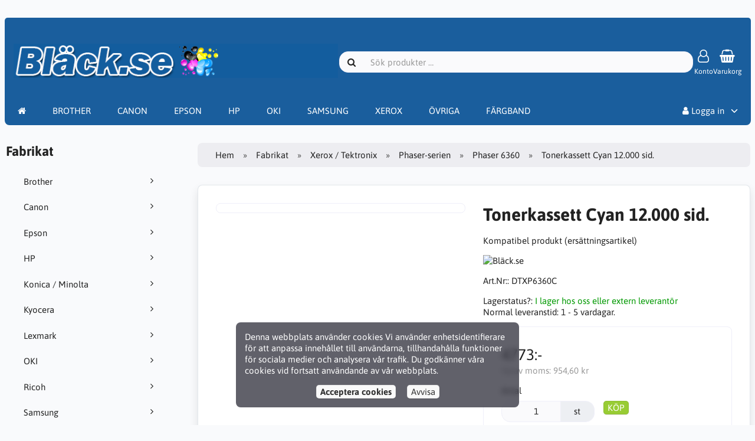

--- FILE ---
content_type: text/html; charset=UTF-8
request_url: https://www.fargband.se/xerox-tektronix-c-11/phaser-serien-c-4004/phaser-6360-c-4775/tonerkassett-cyan-12-000-sid-p-1358
body_size: 98636
content:
<!DOCTYPE html>
<html lang="sv" dir="ltr">
<head>
<title>Phaser 6360 | Phaser-serien | Xerox / Tektronix | Tonerkassett Cyan 12.000 sid. | Bläck.se / Patronbutiken AB</title>
<meta charset="UTF-8" />
<meta name="viewport" content="width=device-width, initial-scale=1">
<link rel="icon" href="https://www.fargband.se/images/favicons/favicon.ico?_=1678730882" type="image/x-icon" sizes="32x32 48x48 64x64 96x96" />
<link rel="icon" href="https://www.fargband.se/images/favicons/favicon-128x128.png?_=1678730882" type="image/png" sizes="128x128" />
<link rel="icon" href="https://www.fargband.se/images/favicons/favicon-192x192.png?_=1678730882" type="image/png" sizes="192x192" />
<link rel="icon" href="https://www.fargband.se/images/favicons/favicon-256x256.png?_=1678730882" type="image/png" sizes="255x255" />
<link rel="canonical" href="https://www.fargband.se/xerox-tektronix-c-11/phaser-serien-c-4004/phaser-6360-c-4775/tonerkassett-cyan-12-000-sid-p-1358" />
<meta property="og:image" content="https://www.fargband.se/images/products/1358-tonerkassett-cyan-12-000-sid-1.jpg"/>
<script type="application/ld+json">{"@context":"http://schema.org/","@type":"Product","productID":1358,"sku":"DTXP6360C","gtin14":"","mpn":"","name":"Tonerkassett Cyan 12.000 sid.","image":"https://www.fargband.se/images/products/1358-tonerkassett-cyan-12-000-sid-1.jpg","description":"Produkt av v\u00e5rt eget varum\u00e4rke. Det b\u00e4sta alternativet n\u00e4r du vill skriva ut till ett l\u00e5gt pris. Ger motsvarande eller fler utskrifter \u00e4n originalprodukten.","offers":{"@type":"Offer","priceCurrency":"SEK","price":4773,"priceValidUntil":null,"itemCondition":"https://schema.org/NewCondition","availability":"https://schema.org/InStock","url":"https://www.fargband.se/xerox-tektronix-c-11/phaser-serien-c-4004/phaser-6360-c-4775/tonerkassett-cyan-12-000-sid-p-1358?category_id=4775&product_id=1358"},"brand":{"name":"Bl\u00e4ck.se"}}</script>
<script>var _env = {"platform":{"path":"/","url":"https://www.fargband.se/"},"session":{"id":"urvp1q55aeuuum0rnajhifj9sc","language_code":"sv","country_code":"SE","currency_code":"SEK"},"template":{"url":"https://www.fargband.se/includes/templates/default.catalog/","settings":{"sidebar_parallax_effect":"0","compact_category_tree":"1"}},"customer":{"id":null,"name":null,"email":null}}, config = _env;</script>
<meta name="description" content="Kompatibel produkt (ersättningsartikel)" />

<link rel="stylesheet" href="https://www.fargband.se/includes/templates/default.catalog/css/variables.css?_=1678731220" />
<link rel="stylesheet" href="https://www.fargband.se/includes/templates/default.catalog/css/framework.css?_=1678731219" />
<link rel="stylesheet" href="https://www.fargband.se/includes/templates/default.catalog/css/app.css?_=1678731219" />
<link rel="stylesheet" href="/ext/eyecandy/eyecandy_product_search.css" />
<link rel="stylesheet" href="https://www.fargband.se/ext/fontawesome/font-awesome.min.css?_=1678730825" />
<link rel="stylesheet" href="https://www.fargband.se/ext/featherlight/featherlight.min.css?_=1678730824" />
<style>
<!--/*--><![CDATA[/*><!--*/
#box-category-tree > ul.compact > li:not(.opened){display:none}#box-category-tree > ul.compact > li.toggle{display:block !important}
/*]]>*/-->
</style>
</head>
<script type="text/javascript"> var Tawk_API=Tawk_API||{}, Tawk_LoadStart=new Date(); (function(){ var s1=document.createElement("script"),s0=document.getElementsByTagName("script")[0]; s1.async=true; s1.src='https://embed.tawk.to/600d9b6cc31c9117cb71ea3a/1esqie8c9'; s1.charset='UTF-8'; s1.setAttribute('crossorigin','*'); s0.parentNode.insertBefore(s1,s0); })(); </script>
<body>

<div id="page-container">
  <div id="content-wrapper">

    
    <nav id="site-menu">
      <div class="fourteen-forty">
        <div class="navbar navbar-sticky">

  <div class="navbar-header">
    <a class="logotype" href="https://www.fargband.se/">
      <img src="https://www.fargband.se/images/logotype.png" alt="Bläck.se / Patronbutiken AB" title="Bläck.se / Patronbutiken AB" />
    </a>

    <form name="search_form" method="get" enctype="application/x-www-form-urlencoded" accept-charset="UTF-8" action="https://www.fargband.se/search" class="navbar-search">      <div class="input-group">
  <span class="input-group-icon"><i class="fa fa-search fa-fw"></i></span>
  <input class="form-control" type="search" name="query" value="" data-type="search" placeholder="Sök produkter &hellip;" />
</div>    </form>
<!--
    <a class="regional-setting text-center" href="https://www.fargband.se/regional_settings#box-regional-settings" data-toggle="lightbox" data-seamless="true">
      <div class="navbar-icon"><i class="fa fa-globe"></i></div>
      <small class="hidden-xs">sv / SE / SEK</small>
    </a>
-->
        <a class="account text-center" href="https://www.fargband.se/edit_account">
      <div class="navbar-icon"><i class="fa fa-user-o"></i></div>
      <small class="hidden-xs" style="color:#FFFFFF">Konto</small>
    </a>
    
    <a id="cart" class="text-center" href="https://www.fargband.se/checkout">
  <!--<img class="image" src="/includes/templates/default.catalog/images/cart.svg" alt="" />-->
  <div class="navbar-icon"><i class="fa fa-shopping-basket"></i></div>
  <small class="hidden-xs"  style="color:#FFFFFF">Varukorg</small>
  <div class="badge quantity"></div>
</a>
    <button type="button" class="btn btn-default navbar-toggler hidden-md hidden-lg hidden-xl hidden-xxl" data-toggle="offcanvas" data-target="#offcanvas">
      <span class="icon-bar"></span>
      <span class="icon-bar"></span>
      <span class="icon-bar"></span>
    </button>
  </div>

  <div id="offcanvas" class="offcanvas">
    <div class="offcanvas-header">
      <div class="offcanvas-title">Bläck.se / Patronbutiken AB</div>
      <button type="button" class="btn btn-default" data-toggle="dismiss"><i class="fa fa-times"></i></button>
    </div>

    <div class="offcanvas-body">
      <ul class="navbar-nav">

        <li class="nav-item">
          <a class="nav-link"  style="color:#FFFFFF" href="https://www.fargband.se/"><i class="fa fa-home hidden-xs hidden-sm"></i> <span class="hidden-md hidden-lg hidden-xl hidden-xxl">Hem</span></a>
        </li>
        
        <li class="nav-item categories dropdown">
          <a class="nav-link"  style="color:#FFFFFF" href="/brother-c-1" >BROTHER</a>         
         </li>
        <li class="nav-item categories dropdown">
		  <a class="nav-link"  style="color:#FFFFFF" href="/canon-c-4" >CANON</a> 
	    </li>  
        <li class="nav-item categories dropdown">
          <a class="nav-link"  style="color:#FFFFFF" href="/epson-c-5" >EPSON</a>         
         </li>
        <li class="nav-item categories dropdown">
		  <a class="nav-link"  style="color:#FFFFFF" href="/hp-c-6" >HP</a> 
	    </li> 	
        <li class="nav-item categories dropdown">
          <a class="nav-link"  style="color:#FFFFFF" href="/oki-c-8" >OKI</a>         
         </li>
        <li class="nav-item categories dropdown">
		  <a class="nav-link"  style="color:#FFFFFF" href="/samsung-c-10" >SAMSUNG</a> 
	    </li> 	 
        <li class="nav-item categories dropdown">
		  <a class="nav-link"  style="color:#FFFFFF" href="/xerox-tektronix-c-11/" >XEROX</a> 
	    </li> 	
        <li class="nav-item categories dropdown">
		  <a class="nav-link"  style="color:#FFFFFF" href="/categories/" >ÖVRIGA</a> 
	    </li>	
        <li class="nav-item categories dropdown">
		  <a class="nav-link"  style="color:#FFFFFF" href="/fargband-rullar-c-14/" >FÄRGBAND</a> 
	    </li>	                        
<!--
                <li class="nav-item categories dropdown">
          <a class="nav-link"  style="color:#FFFFFF" href="#" data-toggle="dropdown" class="dropdown-toggle">Fabrikat</a>
          <ul class="dropdown-menu">
                        <li class="nav-item"><a class="nav-link" href="https://www.fargband.se/brother-c-1/">Brother</a></li>
                        <li class="nav-item"><a class="nav-link" href="https://www.fargband.se/canon-c-4/">Canon</a></li>
                        <li class="nav-item"><a class="nav-link" href="https://www.fargband.se/epson-c-5/">Epson</a></li>
                        <li class="nav-item"><a class="nav-link" href="https://www.fargband.se/hp-c-6/">HP</a></li>
                        <li class="nav-item"><a class="nav-link" href="https://www.fargband.se/konica-minolta-c-5174/">Konica / Minolta</a></li>
                        <li class="nav-item"><a class="nav-link" href="https://www.fargband.se/kyocera-c-5239/">Kyocera</a></li>
                        <li class="nav-item"><a class="nav-link" href="https://www.fargband.se/lexmark-c-7/">Lexmark</a></li>
                        <li class="nav-item"><a class="nav-link" href="https://www.fargband.se/oki-c-8/">OKI</a></li>
                        <li class="nav-item"><a class="nav-link" href="https://www.fargband.se/ricoh-c-9/">Ricoh</a></li>
                        <li class="nav-item"><a class="nav-link" href="https://www.fargband.se/samsung-c-10/">Samsung</a></li>
                        <li class="nav-item"><a class="nav-link" href="https://www.fargband.se/sharp-c-5240/">Sharp</a></li>
                        <li class="nav-item"><a class="nav-link" href="https://www.fargband.se/toshiba-c-5241/">Toshiba</a></li>
                        <li class="nav-item"><a class="nav-link" href="https://www.fargband.se/verktyg-fran-konkurslager-c-11967/">Verktyg från konkurslager</a></li>
                        <li class="nav-item"><a class="nav-link" href="https://www.fargband.se/xerox-tektronix-c-11/">Xerox / Tektronix</a></li>
                        <li class="nav-item"><a class="nav-link" href="https://www.fargband.se/fargband-rullar-c-14/">Färgband & Rullar</a></li>
                      </ul>
        </li>
        -->        
<!--
        
                <li class="nav-item information dropdown">
          <a class="nav-link" style="color:#FFFFFF" href="#" data-toggle="dropdown" class="dropdown-toggle">Information</a>
          <ul class="dropdown-menu">
                        <li><a class="nav-link" href="https://www.fargband.se/kopvillkor-i-3">Köpvillkor</a></li>
                        <li><a class="nav-link" href="https://www.fargband.se/om-oss-i-1">Om Oss</a></li>
                        <li><a class="nav-link" href="https://www.fargband.se/personuppgiftspolicy-gdpr-i-5">Personuppgiftspolicy (GDPR)</a></li>
                        <li><a class="nav-link" href="https://www.fargband.se/om-cookies-i-2">Om Cookies</a></li>
                      </ul>
        </li>
         -->       
        
      </ul>

      <ul class="navbar-nav">
<!--
        <li class="nav-item customer-service">
          <a class="nav-link" style="color:#FFFFFF" href="https://www.fargband.se/kundservice">Kundservice</a>
        </li>
-->
        Priser
                <li class="nav-item account dropdown">
          <a class="nav-link" style="color:#FFFFFF" href="#" data-toggle="dropdown" class="dropdown-toggle"><i class="fa fa-user"></i> Logga in</a>
          <ul class="dropdown-menu dropdown-menu-right">
                          <li class="dropdown-item">
                <form name="login_form" method="post" enctype="application/x-www-form-urlencoded" accept-charset="UTF-8" action="https://www.fargband.se/login" class="navbar-form">                  <input type="hidden" name="redirect_url" value="https://www.fargband.se/xerox-tektronix-c-11/phaser-serien-c-4004/phaser-6360-c-4775/tonerkassett-cyan-12-000-sid-p-1358?category_id=4775&amp;product_id=1358" />
                  <div class="form-group">
                    <div class="input-group">
  <span class="input-group-text"><i class="fa fa-envelope-o fa-fw"></i></span>
  <input class="form-control" type="email" name="email" value="" data-type="email" required placeholder="E-postadress" /></div>                  </div>

                  <div class="form-group">
                    <div class="input-group">
  <span class="input-group-text"><i class="fa fa-key fa-fw"></i></span>
  <input class="form-control" type="password" name="password" value="" data-type="password" placeholder="Lösenord" /></div>                  </div>

                  <div class="form-group">
                    <div class="checkbox">
                      <label><input class="form-check" type="checkbox" name="remember_me" value="1"  /> Kom ihåg mig</label>
                    </div>
                  </div>

                  <div class="btn-group btn-block">
                    <button class="btn btn-default" type="submit" name="login" value="Logga in">Logga in</button>                  </div>
                </form>
              </li>
              <li class="text-center">
                <a class="dropdown-item" href="https://www.fargband.se/create_account">Nya kunder klicka här</a>
              </li>

              <li class="text-center">
                <a class="dropdown-item" href="https://www.fargband.se/reset_password">Glömt ditt lösenord?</a>
              </li>
                      </ul>
        </li>
        
      </ul>
    </div>
  </div>
</div>      </div>
    </nav>

    <div class="fourteen-forty">
  <div class="layout row">
    <div class="hidden-xs hidden-sm col-md-3">
      <div id="sidebar">
      

<section id="box-category-tree" class="box">
  <div class="card-header">
    <h2 class="card-title">Fabrikat</h2>
  </div>

  <div class="card-body">
    <ul class="nav nav-stacked nav-pills compact">
      <li class="category-1">
  <a href="https://www.fargband.se/brother-c-1/"><i class="fa fa-angle-right fa-fw float-end"></i> Brother</a>
</li>
<li class="category-4">
  <a href="https://www.fargband.se/canon-c-4/"><i class="fa fa-angle-right fa-fw float-end"></i> Canon</a>
</li>
<li class="category-5">
  <a href="https://www.fargband.se/epson-c-5/"><i class="fa fa-angle-right fa-fw float-end"></i> Epson</a>
</li>
<li class="category-6">
  <a href="https://www.fargband.se/hp-c-6/"><i class="fa fa-angle-right fa-fw float-end"></i> HP</a>
</li>
<li class="category-5174">
  <a href="https://www.fargband.se/konica-minolta-c-5174/"><i class="fa fa-angle-right fa-fw float-end"></i> Konica / Minolta</a>
</li>
<li class="category-5239">
  <a href="https://www.fargband.se/kyocera-c-5239/"><i class="fa fa-angle-right fa-fw float-end"></i> Kyocera</a>
</li>
<li class="category-7">
  <a href="https://www.fargband.se/lexmark-c-7/"><i class="fa fa-angle-right fa-fw float-end"></i> Lexmark</a>
</li>
<li class="category-8">
  <a href="https://www.fargband.se/oki-c-8/"><i class="fa fa-angle-right fa-fw float-end"></i> OKI</a>
</li>
<li class="category-9">
  <a href="https://www.fargband.se/ricoh-c-9/"><i class="fa fa-angle-right fa-fw float-end"></i> Ricoh</a>
</li>
<li class="category-10">
  <a href="https://www.fargband.se/samsung-c-10/"><i class="fa fa-angle-right fa-fw float-end"></i> Samsung</a>
</li>
<li class="category-5240">
  <a href="https://www.fargband.se/sharp-c-5240/"><i class="fa fa-angle-right fa-fw float-end"></i> Sharp</a>
</li>
<li class="category-5241">
  <a href="https://www.fargband.se/toshiba-c-5241/"><i class="fa fa-angle-right fa-fw float-end"></i> Toshiba</a>
</li>
<li class="category-11967">
  <a href="https://www.fargband.se/verktyg-fran-konkurslager-c-11967/"><i class="fa fa-angle-right fa-fw float-end"></i> Verktyg från konkurslager</a>
</li>
<li class="category-11 opened">
  <a href="https://www.fargband.se/xerox-tektronix-c-11/"><i class="fa fa-angle-down fa-fw float-end"></i> Xerox / Tektronix</a>
  <ul class="nav nav-stacked">
<li class="category-3998">
  <a href="https://www.fargband.se/xerox-tektronix-c-11/colorcube-serien-c-3998/"><i class="fa fa-angle-right fa-fw float-end"></i> ColorCube-serien</a>
</li>

<li class="category-3999">
  <a href="https://www.fargband.se/xerox-tektronix-c-11/copycentre-serien-c-3999/"><i class="fa fa-angle-right fa-fw float-end"></i> CopyCentre-serien</a>
</li>

<li class="category-4001">
  <a href="https://www.fargband.se/xerox-tektronix-c-11/docucolor-serien-c-4001/"><i class="fa fa-angle-right fa-fw float-end"></i> DocuColor-serien</a>
</li>

<li class="category-4002">
  <a href="https://www.fargband.se/xerox-tektronix-c-11/documentcentre-serien-c-4002/"><i class="fa fa-angle-right fa-fw float-end"></i> DocumentCentre-serien</a>
</li>

<li class="category-4004 opened">
  <a href="https://www.fargband.se/xerox-tektronix-c-11/phaser-serien-c-4004/"><i class="fa fa-angle-down fa-fw float-end"></i> Phaser-serien</a>
  <ul class="nav nav-stacked">
<li class="category-4725">
  <a href="https://www.fargband.se/xerox-tektronix-c-11/phaser-serien-c-4004/phaser-3100-c-4725/"><i class="fa fa-angle-right fa-fw float-end"></i> Phaser 3100</a>
</li>

<li class="category-4738">
  <a href="https://www.fargband.se/xerox-tektronix-c-11/phaser-serien-c-4004/phaser-3250-c-4738/"><i class="fa fa-angle-right fa-fw float-end"></i> Phaser 3250</a>
</li>

<li class="category-4740">
  <a href="https://www.fargband.se/xerox-tektronix-c-11/phaser-serien-c-4004/phaser-3260-c-4740/"><i class="fa fa-angle-right fa-fw float-end"></i> Phaser 3260</a>
</li>

<li class="category-4741">
  <a href="https://www.fargband.se/xerox-tektronix-c-11/phaser-serien-c-4004/phaser-3300-c-4741/"><i class="fa fa-angle-right fa-fw float-end"></i> Phaser 3300</a>
</li>

<li class="category-4742">
  <a href="https://www.fargband.se/xerox-tektronix-c-11/phaser-serien-c-4004/phaser-3320-c-4742/"><i class="fa fa-angle-right fa-fw float-end"></i> Phaser 3320</a>
</li>

<li class="category-4743">
  <a href="https://www.fargband.se/xerox-tektronix-c-11/phaser-serien-c-4004/phaser-3330-c-4743/"><i class="fa fa-angle-right fa-fw float-end"></i> Phaser 3330</a>
</li>

<li class="category-4744">
  <a href="https://www.fargband.se/xerox-tektronix-c-11/phaser-serien-c-4004/phaser-3435-c-4744/"><i class="fa fa-angle-right fa-fw float-end"></i> Phaser 3435</a>
</li>

<li class="category-4747">
  <a href="https://www.fargband.se/xerox-tektronix-c-11/phaser-serien-c-4004/phaser-3600-c-4747/"><i class="fa fa-angle-right fa-fw float-end"></i> Phaser 3600</a>
</li>

<li class="category-4748">
  <a href="https://www.fargband.se/xerox-tektronix-c-11/phaser-serien-c-4004/phaser-3610-c-4748/"><i class="fa fa-angle-right fa-fw float-end"></i> Phaser 3610</a>
</li>

<li class="category-4749">
  <a href="https://www.fargband.se/xerox-tektronix-c-11/phaser-serien-c-4004/phaser-3635-c-4749/"><i class="fa fa-angle-right fa-fw float-end"></i> Phaser 3635</a>
</li>

<li class="category-4750">
  <a href="https://www.fargband.se/xerox-tektronix-c-11/phaser-serien-c-4004/phaser-4500-c-4750/"><i class="fa fa-angle-right fa-fw float-end"></i> Phaser 4500</a>
</li>

<li class="category-4751">
  <a href="https://www.fargband.se/xerox-tektronix-c-11/phaser-serien-c-4004/phaser-4510-c-4751/"><i class="fa fa-angle-right fa-fw float-end"></i> Phaser 4510</a>
</li>

<li class="category-4752">
  <a href="https://www.fargband.se/xerox-tektronix-c-11/phaser-serien-c-4004/phaser-4600-c-4752/"><i class="fa fa-angle-right fa-fw float-end"></i> Phaser 4600</a>
</li>

<li class="category-4753">
  <a href="https://www.fargband.se/xerox-tektronix-c-11/phaser-serien-c-4004/phaser-4620-c-4753/"><i class="fa fa-angle-right fa-fw float-end"></i> Phaser 4620</a>
</li>

<li class="category-4757">
  <a href="https://www.fargband.se/xerox-tektronix-c-11/phaser-serien-c-4004/phaser-6000-c-4757/"><i class="fa fa-angle-right fa-fw float-end"></i> Phaser 6000</a>
</li>

<li class="category-4758">
  <a href="https://www.fargband.se/xerox-tektronix-c-11/phaser-serien-c-4004/phaser-6010-c-4758/"><i class="fa fa-angle-right fa-fw float-end"></i> Phaser 6010</a>
</li>

<li class="category-4759">
  <a href="https://www.fargband.se/xerox-tektronix-c-11/phaser-serien-c-4004/phaser-6020-c-4759/"><i class="fa fa-angle-right fa-fw float-end"></i> Phaser 6020</a>
</li>

<li class="category-4760">
  <a href="https://www.fargband.se/xerox-tektronix-c-11/phaser-serien-c-4004/phaser-6022-c-4760/"><i class="fa fa-angle-right fa-fw float-end"></i> Phaser 6022</a>
</li>

<li class="category-4765">
  <a href="https://www.fargband.se/xerox-tektronix-c-11/phaser-serien-c-4004/phaser-6121-c-4765/"><i class="fa fa-angle-right fa-fw float-end"></i> Phaser 6121</a>
</li>

<li class="category-4766">
  <a href="https://www.fargband.se/xerox-tektronix-c-11/phaser-serien-c-4004/phaser-6125-c-4766/"><i class="fa fa-angle-right fa-fw float-end"></i> Phaser 6125</a>
</li>

<li class="category-4767">
  <a href="https://www.fargband.se/xerox-tektronix-c-11/phaser-serien-c-4004/phaser-6128-c-4767/"><i class="fa fa-angle-right fa-fw float-end"></i> Phaser 6128</a>
</li>

<li class="category-4768">
  <a href="https://www.fargband.se/xerox-tektronix-c-11/phaser-serien-c-4004/phaser-6130-c-4768/"><i class="fa fa-angle-right fa-fw float-end"></i> Phaser 6130</a>
</li>

<li class="category-4769">
  <a href="https://www.fargband.se/xerox-tektronix-c-11/phaser-serien-c-4004/phaser-6140-c-4769/"><i class="fa fa-angle-right fa-fw float-end"></i> Phaser 6140</a>
</li>

<li class="category-4770">
  <a href="https://www.fargband.se/xerox-tektronix-c-11/phaser-serien-c-4004/phaser-6180-c-4770/"><i class="fa fa-angle-right fa-fw float-end"></i> Phaser 6180</a>
</li>

<li class="category-4771">
  <a href="https://www.fargband.se/xerox-tektronix-c-11/phaser-serien-c-4004/phaser-6250-c-4771/"><i class="fa fa-angle-right fa-fw float-end"></i> Phaser 6250</a>
</li>

<li class="category-4772">
  <a href="https://www.fargband.se/xerox-tektronix-c-11/phaser-serien-c-4004/phaser-6280-c-4772/"><i class="fa fa-angle-right fa-fw float-end"></i> Phaser 6280</a>
</li>

<li class="category-4773">
  <a href="https://www.fargband.se/xerox-tektronix-c-11/phaser-serien-c-4004/phaser-6300-c-4773/"><i class="fa fa-angle-right fa-fw float-end"></i> Phaser 6300</a>
</li>

<li class="category-4774">
  <a href="https://www.fargband.se/xerox-tektronix-c-11/phaser-serien-c-4004/phaser-6350-c-4774/"><i class="fa fa-angle-right fa-fw float-end"></i> Phaser 6350</a>
</li>

<li class="category-4775 opened active">
  <a href="https://www.fargband.se/xerox-tektronix-c-11/phaser-serien-c-4004/phaser-6360-c-4775/"><i class="fa fa-angle-down fa-fw float-end"></i> Phaser 6360</a>
</li>

<li class="category-4776">
  <a href="https://www.fargband.se/xerox-tektronix-c-11/phaser-serien-c-4004/phaser-6500-c-4776/"><i class="fa fa-angle-right fa-fw float-end"></i> Phaser 6500</a>
</li>

<li class="category-4777">
  <a href="https://www.fargband.se/xerox-tektronix-c-11/phaser-serien-c-4004/phaser-6510-c-4777/"><i class="fa fa-angle-right fa-fw float-end"></i> Phaser 6510</a>
</li>

<li class="category-4779">
  <a href="https://www.fargband.se/xerox-tektronix-c-11/phaser-serien-c-4004/phaser-6600-c-4779/"><i class="fa fa-angle-right fa-fw float-end"></i> Phaser 6600</a>
</li>

<li class="category-4780">
  <a href="https://www.fargband.se/xerox-tektronix-c-11/phaser-serien-c-4004/phaser-6700-c-4780/"><i class="fa fa-angle-right fa-fw float-end"></i> Phaser 6700</a>
</li>

<li class="category-4781">
  <a href="https://www.fargband.se/xerox-tektronix-c-11/phaser-serien-c-4004/phaser-7100-c-4781/"><i class="fa fa-angle-right fa-fw float-end"></i> Phaser 7100</a>
</li>

<li class="category-4783">
  <a href="https://www.fargband.se/xerox-tektronix-c-11/phaser-serien-c-4004/phaser-7400-c-4783/"><i class="fa fa-angle-right fa-fw float-end"></i> Phaser 7400</a>
</li>

<li class="category-4784">
  <a href="https://www.fargband.se/xerox-tektronix-c-11/phaser-serien-c-4004/phaser-7500-c-4784/"><i class="fa fa-angle-right fa-fw float-end"></i> Phaser 7500</a>
</li>

<li class="category-4787">
  <a href="https://www.fargband.se/xerox-tektronix-c-11/phaser-serien-c-4004/phaser-7760-c-4787/"><i class="fa fa-angle-right fa-fw float-end"></i> Phaser 7760</a>
</li>

<li class="category-4788">
  <a href="https://www.fargband.se/xerox-tektronix-c-11/phaser-serien-c-4004/phaser-7800-c-4788/"><i class="fa fa-angle-right fa-fw float-end"></i> Phaser 7800</a>
</li>

  </ul>
</li>

<li class="category-5173">
  <a href="https://www.fargband.se/xerox-tektronix-c-11/versalink-c-5173/"><i class="fa fa-angle-right fa-fw float-end"></i> VersaLink</a>
</li>

<li class="category-4005">
  <a href="https://www.fargband.se/xerox-tektronix-c-11/workcentre-serien-c-4005/"><i class="fa fa-angle-right fa-fw float-end"></i> WorkCentre-serien</a>
</li>

<li class="category-5499">
  <a href="https://www.fargband.se/xerox-tektronix-c-11/xerox-b215-c-5499/"><i class="fa fa-angle-right fa-fw float-end"></i> Xerox B215</a>
</li>

<li class="category-5252">
  <a href="https://www.fargband.se/xerox-tektronix-c-11/ovriga-xerox-skrivare-c-5252/"><i class="fa fa-angle-right fa-fw float-end"></i> Övriga Xerox-skrivare</a>
</li>

  </ul>
</li>
<li class="category-14">
  <a href="https://www.fargband.se/fargband-rullar-c-14/"><i class="fa fa-angle-right fa-fw float-end"></i> Färgband & Rullar</a>
</li>
    </ul>
  </div>
</section>


      <section id="box-recently-viewed-products" class="hidden-xs">
  <div class="card-header">
    <h2 class="card-title">Nyligen visade</h2>
  </div>

  <div class="card-body">
    <div class="listing">
            <a class="link" href="https://www.fargband.se/xerox-tektronix-c-11/phaser-serien-c-4004/phaser-6360-c-4775/tonerkassett-cyan-12-000-sid-p-1358" title="Tonerkassett Cyan 12.000 sid.">
        <img class="img-thumbnail" src="https://www.fargband.se/cache/ec/ecb37c930e067326c552f7a73009e7685afa2c55_t_160x160_fwb.webp" srcset="https://www.fargband.se/cache/ec/ecb37c930e067326c552f7a73009e7685afa2c55_t_160x160_fwb.webp 1x, https://www.fargband.se/cache/ec/ecb37c930e067326c552f7a73009e7685afa2c55_t_320x320_fwb.webp 2x" alt="" />
      </a>
          </div>
  </div>
</section>      </div>
    </div>

    <div class="col-md-9">
      <main id="content">
        
        <ul class="breadcrumb">
<li><a href="/">Hem</a></li><li><a href="https://www.fargband.se/categories">Fabrikat</a></li><li><a href="https://www.fargband.se/xerox-tektronix-c-11/">Xerox / Tektronix</a></li><li><a href="https://www.fargband.se/xerox-tektronix-c-11/phaser-serien-c-4004/">Phaser-serien</a></li><li><a href="https://www.fargband.se/xerox-tektronix-c-11/phaser-serien-c-4004/phaser-6360-c-4775/">Phaser 6360</a></li><li>Tonerkassett Cyan 12.000 sid.</li></ul>


        <article id="box-product" data-id="1358" data-sku="DTXP6360C" data-name="Tonerkassett Cyan 12.000 sid." data-price="4773.00">

  <div class="card">
    <div class="card-body">
      <div class="row" style="margin: 0;">
        <div class="col-md-6">
          <div class="images row">

            <div class="col-xs-12">
              <a class="main-image thumbnail" href="https://www.fargband.se/cache/1358-tonerkassett-cyan-12-000-sid-1.jpg" data-toggle="lightbox" data-gallery="product">
                <img class="img-responsive" src="https://www.fargband.se/cache/ec/ecb37c930e067326c552f7a73009e7685afa2c55_t_480x480_fwb.webp" srcset="https://www.fargband.se/cache/ec/ecb37c930e067326c552f7a73009e7685afa2c55_t_480x480_fwb.webp 1x, https://www.fargband.se/cache/ec/ecb37c930e067326c552f7a73009e7685afa2c55_t_960x960_fwb.webp 2x" style="aspect-ratio: 1/1;" alt="" title="Tonerkassett Cyan 12.000 sid." />
                              </a>
            </div>

            
          </div>
        </div>

        <div class="col-md-6">
          <h1 class="title">Tonerkassett Cyan 12.000 sid.</h1>

                    <p class="short-description">
            Kompatibel produkt (ersättningsartikel)          </p>
          
                    <div class="manufacturer">
            <a href="https://www.fargband.se/black-se-m-1/">
                            <img src="https://www.fargband.se/cache/8a/8ab06f9b445e130fbbf413cbd410721eda7c4b94_200x60_fob.webp" srcset="https://www.fargband.se/cache/8a/8ab06f9b445e130fbbf413cbd410721eda7c4b94_200x60_fob.webp 1x, https://www.fargband.se/cache/8a/8ab06f9b445e130fbbf413cbd410721eda7c4b94_400x120_fob.webp 2x" alt="Bläck.se" title="Bläck.se" />
                          </a>
          </div>
          
          
                    <div class="codes" style="margin: 1em 0;">
                        <div class="sku">
              Art.Nr::
              <span class="value">DTXP6360C</span>
            </div>
            
            
                      </div>
          
          <div class="stock-status" style="margin: 1em 0;">
                       <div class="stock-available">
              Lagerstatus?:
              <span class="value">I lager hos oss eller extern leverantör</span>
            </div>
                        <div class="stock-delivery">
              Normal leveranstid:
              <span class="value">1 - 5 vardagar.</span>
            </div>
                                 </div>

          
          <div class="buy_now" style="margin: 1em 0;">
            <form name="buy_now_form" method="post" enctype="application/x-www-form-urlencoded" accept-charset="UTF-8">            <input type="hidden" name="product_id" value="1358" />
            
            <div class="price-wrapper">
                            <span class="price">4773:-</span>
                          </div>

            <div class="tax" style="margin-bottom: 1em;">
                           Varav moms: <span class="total-tax">954,60 kr</span>
                         </div>

            
                        <div class="form-group" style="margin-bottom: 0;">
              <label>Antal</label>
              <div style="display: flex">
                <div class="input-group">
                  <input class="form-control" type="number" name="quantity" value="1" data-type="number" step="1" min="1" step="" style="width: 100px;" />                  <div class="input-group-text">st</div>                </div>

                <div style="padding-inline-start: 1em;">
                  <button class="btn btn-success" name="add_cart_product" value="true" type="submit">KÖP</button>                </div>
              </div>
            </div>
            
            <div class="stock-notice"></div>

            </form>
          </div>

          
          <div class="social-bookmarks text-center">
            <a class="link" href="#"><i class="fa fa-link" style="color: #333;"></i></a>
            <a class="twitter" href="https://twitter.com/intent/tweet/?text=Tonerkassett+Cyan+12.000+sid.+-+https%3A%2F%2Fwww.fargband.se%2Fxerox-tektronix-c-11%2Fphaser-serien-c-4004%2Fphaser-6360-c-4775%2Ftonerkassett-cyan-12-000-sid-p-1358" target="_blank" title="Dela på Twitter"><i class="fa fa-twitter-square fa-lg" style="color: #55acee;"></i></a>
            <a class="facebook" href="https://www.facebook.com/sharer.php?u=https%3A%2F%2Fwww.fargband.se%2Fxerox-tektronix-c-11%2Fphaser-serien-c-4004%2Fphaser-6360-c-4775%2Ftonerkassett-cyan-12-000-sid-p-1358" target="_blank" title="Dela på Facebook"><i class="fa fa-facebook-square fa-lg" style="color: #3b5998;"></i></a>
            <a class="pinterest" href="https://pinterest.com/pin/create/button/?url=https%3A%2F%2Fwww.fargband.se%2Fxerox-tektronix-c-11%2Fphaser-serien-c-4004%2Fphaser-6360-c-4775%2Ftonerkassett-cyan-12-000-sid-p-1358" target="_blank" title="Dela på Pinterest"><i class="fa fa-pinterest-square fa-lg" style="color: #bd081c;"></i></a>
          </div>

        </div>
      </div>
    </div>
  </div>

    <div class="card">
    <div class="card-body">
      <div class="row">

                <div class="col-md-12">
          <h3>Beskrivning</h3>
          <div class="description">
            <p>Produkt av vårt eget varumärke. <br>Det bästa alternativet när du vill skriva ut till ett lågt pris. Ger motsvarande eller fler utskrifter än originalprodukten.</p>          </div>
        </div>
        
              </div>
    </div>
  </div>
  
</article>


        <section id="box-similar-products" class="card">

  <div class="card-header">
    <h2 class="card-title">Liknande produkter</h2>
  </div>

  <div class="card-body">
    <div class="listing products columns">
      <article class="product">
  <a class="link" href="https://www.fargband.se/xerox-tektronix-c-11/phaser-serien-c-4004/phaser-6360-c-4775/tonerkassett-gul-12-000-sid-p-1357" title="Tonerkassett Gul 12.000 sid." data-id="1357" data-sku="DTXP6360Y" data-name="Tonerkassett Gul 12.000 sid." data-price="3224.00">

    <div class="image-wrapper">
      <img class="image img-responsive" src="https://www.fargband.se/cache/99/998fdba1d7dd1f31068a84ff1c893f7bbf7cb9c7_t_320x320_fwb.webp" srcset="https://www.fargband.se/cache/99/998fdba1d7dd1f31068a84ff1c893f7bbf7cb9c7_t_320x320_fwb.webp 1x, https://www.fargband.se/cache/99/998fdba1d7dd1f31068a84ff1c893f7bbf7cb9c7_t_640x640_fwb.webp 2x" style="aspect-ratio: 1/1;" alt="Tonerkassett Gul 12.000 sid." />
          </div>

    <div class="info">
      <h4 class="name">Tonerkassett Gul 12.000 sid.</h4>
      <div class="manufacturer-name">Bläck.se</div>
      <div class="description">Kompatibel produkt (ersättningsartikel)</div>
      <div class="price-wrapper">
       <div class="buy-now-wrapper" style="text-align:center"> <form name="buy_now_form" method="post" enctype="application/x-www-form-urlencoded" accept-charset="UTF-8" action="https://www.fargband.se/checkout"> <input type="hidden" name="product_id" value="1357" />  <button class="btn btn-success btn-block" type="submit" name="add_cart_product" value="true" style="width:45%">KÖP</button> <a class="btn btn-success btn-block" style="width:45%;background-color:#CCCCCC" href="https://www.fargband.se/xerox-tektronix-c-11/phaser-serien-c-4004/phaser-6360-c-4775/tonerkassett-gul-12-000-sid-p-1357" title="Leveransinformation">INFO.</a>  </form>
 </div>                         <span class="price">3 224,00 kr</span>
              </div>
    </div>
  </a>

  <button class="preview btn btn-default btn-sm" data-toggle="lightbox" data-target="https://www.fargband.se/xerox-tektronix-c-11/phaser-serien-c-4004/phaser-6360-c-4775/tonerkassett-gul-12-000-sid-p-1357" data-seamless="true" data-require-window-width="768" data-max-width="980">
    <i class="fa fa-search-plus"></i>  </button>
</article>

<article class="product">
  <a class="link" href="https://www.fargband.se/xerox-tektronix-c-11/phaser-serien-c-4004/phaser-6360-c-4775/tonerkassett-magenta-12-000-sid-p-1359" title="Tonerkassett Magenta 12.000 sid." data-id="1359" data-sku="DTXP6360M" data-name="Tonerkassett Magenta 12.000 sid." data-price="4773.00">

    <div class="image-wrapper">
      <img class="image img-responsive" src="https://www.fargband.se/cache/ac/acad9770e08104b884046a0bc907ccf0e8e679ce_t_320x320_fwb.webp" srcset="https://www.fargband.se/cache/ac/acad9770e08104b884046a0bc907ccf0e8e679ce_t_320x320_fwb.webp 1x, https://www.fargband.se/cache/ac/acad9770e08104b884046a0bc907ccf0e8e679ce_t_640x640_fwb.webp 2x" style="aspect-ratio: 1/1;" alt="Tonerkassett Magenta 12.000 sid." />
          </div>

    <div class="info">
      <h4 class="name">Tonerkassett Magenta 12.000 sid.</h4>
      <div class="manufacturer-name">Bläck.se</div>
      <div class="description">Kompatibel produkt (ersättningsartikel)</div>
      <div class="price-wrapper">
       <div class="buy-now-wrapper" style="text-align:center"> <form name="buy_now_form" method="post" enctype="application/x-www-form-urlencoded" accept-charset="UTF-8" action="https://www.fargband.se/checkout"> <input type="hidden" name="product_id" value="1359" />  <button class="btn btn-success btn-block" type="submit" name="add_cart_product" value="true" style="width:45%">KÖP</button> <a class="btn btn-success btn-block" style="width:45%;background-color:#CCCCCC" href="https://www.fargband.se/xerox-tektronix-c-11/phaser-serien-c-4004/phaser-6360-c-4775/tonerkassett-magenta-12-000-sid-p-1359" title="Leveransinformation">INFO.</a>  </form>
 </div>                         <span class="price">4 773,00 kr</span>
              </div>
    </div>
  </a>

  <button class="preview btn btn-default btn-sm" data-toggle="lightbox" data-target="https://www.fargband.se/xerox-tektronix-c-11/phaser-serien-c-4004/phaser-6360-c-4775/tonerkassett-magenta-12-000-sid-p-1359" data-seamless="true" data-require-window-width="768" data-max-width="980">
    <i class="fa fa-search-plus"></i>  </button>
</article>

    </div>
  </div>

</section>
              </main>
    </div>
  </div>
</div>

    <div id="box-cookie-notice">
  <div class="fourteen-forty">
    <div class="notice">
      Denna webbplats använder cookies
Vi använder enhetsidentifierare för att anpassa innehållet till användarna, tillhandahålla funktioner för sociala medier och analysera vår trafik.
Du godkänner våra cookies vid fortsatt användande av vår webbplats.    </div>

    <div class="buttons text-center">
      <button class="btn btn-default" type="button" name="accept_cookies" value="1" style="font-weight: bold;">Acceptera cookies</button>      <button class="btn btn-default" type="button" name="decline_cookies" value="0">Avvisa</button>    </div>
  </div>
</div>

    <a id="scroll-up" class="hidden-print" href="#">
      <i class="fa fa-chevron-circle-up fa-3x" style="color: #000;"></i>    </a>

  </div>

  <footer id="footer" class="hidden-print">

  <div class="fourteen-forty">

    <div class="columns" style="padding:20px">
      <section class="categories hidden-xs">
        <h3 class="title">Fabrikat</h3>
        <ul class="list-unstyled">
          <li><a href="https://www.fargband.se/brother-c-1/">Brother</a></li>
<li><a href="https://www.fargband.se/canon-c-4/">Canon</a></li>
<li><a href="https://www.fargband.se/epson-c-5/">Epson</a></li>
<li><a href="https://www.fargband.se/hp-c-6/">HP</a></li>
<li><a href="https://www.fargband.se/konica-minolta-c-5174/">Konica / Minolta</a></li>
<li><a href="https://www.fargband.se/kyocera-c-5239/">Kyocera</a></li>
<li><a href="https://www.fargband.se/lexmark-c-7/">Lexmark</a></li>
<li><a href="https://www.fargband.se/oki-c-8/">OKI</a></li>
<li><a href="https://www.fargband.se/ricoh-c-9/">Ricoh</a></li>
<li><a href="https://www.fargband.se/categories">Mer…</a></li>
        </ul>
      </section>

      
            <section class="account">
        <h3 class="title">Konto</h3>
        <ul class="list-unstyled">
          <li><a href="https://www.fargband.se/kundservice">Kundservice</a></li>
          <li><a href="https://www.fargband.se/regional_settings">Nationella inställningar</a></li>
                    <li><a href="https://www.fargband.se/create_account">Skapa konto?</a></li>
          <li><a href="https://www.fargband.se/login">Logga in</a></li>
                  </ul>
      </section>
      
      <section class="information">
        <h3 class="title">Information</h3>
        <ul class="list-unstyled">
          <li><a href="https://www.fargband.se/kopvillkor-i-3">Köpvillkor</a></li>
<li><a href="https://www.fargband.se/om-oss-i-1">Om Oss</a></li>
<li><a href="https://www.fargband.se/personuppgiftspolicy-gdpr-i-5">Personuppgiftspolicy (GDPR)</a></li>
<li><a href="https://www.fargband.se/om-cookies-i-2">Om Cookies</a></li>
        </ul>
      </section>

      <section class="contact hidden-xs">
        <h3 class="title">Kontakt</h3>

        <ul class="list-unstyled">
          <li>Bläck.se / Patronbutiken AB<br />
Hällekil 10<br />
669 92 DEJE</li>

                    <li><i class="fa fa-phone"></i> <a href="tel:054-876887 / 070-7818574. Vard. 10 - 17.">054-876887 / 070-7818574. Vard. 10 - 17.</a></li>
          
          <li><i class="fa fa-envelope"></i> <a href="mailto:info@patronbutiken.se">info@patronbutiken.se</a></li>
        </ul>
      </section>
    </div>
  </div>
</footer>

<section id="copyright">
  <div class="fourteen-forty container notice">
    <!-- LiteCart is provided free under license CC BY-ND 4.0 - https://creativecommons.org/licenses/by-nd/4.0/. Removing the link back to litecart.net without permission is a violation - https://www.litecart.net/addons/172/removal-of-attribution-link -->
    Copyright &copy; 2026 Bläck.se / Patronbutiken AB. All rights reserved &middot; Powered by <a href="https://www.litecart.net" target="_blank" title="Free e-commerce platform">LiteCart®</a>
  </div>
</section></div>

<div id="eycandy_products_result" style="display:none;">[{"id":2,"name":"F\u00e4rgband Svart Gr.Nr. 1 (Spole 8) (DIN2103)","sdescr":"Kompatibel produkt (ers\u00e4ttningsartikel)","category":"131","category_desc":"","manufacturer":"Bl\u00e4ck.se","supplier":null},{"id":3,"name":"F\u00e4rgband Sv\/R\u00f6tt Gr.Nr. 1 (Spole 8) (DIN2103)","sdescr":"Kompatibel produkt (ers\u00e4ttningsartikel)","category":"131","category_desc":"","manufacturer":"Bl\u00e4ck.se","supplier":null},{"id":4,"name":"F\u00e4rgband Svart Gr.Nr.8  Spole 21","sdescr":"Kompatibel produkt (ers\u00e4ttningsartikel)","category":"203","category_desc":"","manufacturer":"Bl\u00e4ck.se","supplier":null},{"id":5,"name":"F\u00e4rgband Svart\/R\u00f6d Gr.Nr. 8 Spole 21","sdescr":"Kompatibel produkt (ers\u00e4ttningsartikel)","category":"Underwood","category_desc":"","manufacturer":"Bl\u00e4ck.se","supplier":null},{"id":6,"name":"F\u00e4rgband Svart Gr.Nr. 5+6 (Spole 2)","sdescr":"Kompatibel produkt (ers\u00e4ttningsartikel)","category":"3000","category_desc":"","manufacturer":"Bl\u00e4ck.se","supplier":null},{"id":7,"name":"F\u00e4rgband Sv\/R\u00f6tt Gr.Nr. 5+6 (Spole 2)","sdescr":"Kompatibel produkt (ers\u00e4ttningsartikel)","category":"3110","category_desc":"","manufacturer":"Bl\u00e4ck.se","supplier":null},{"id":8,"name":"F\u00e4rgband Svart Gr.Nr. 51 (Spole 54)","sdescr":"Kompatibel produkt (ers\u00e4ttningsartikel)","category":"CS 521","category_desc":"","manufacturer":"Bl\u00e4ck.se","supplier":null},{"id":9,"name":"F\u00e4rgband Sv\/R\u00f6tt Gr.Nr. 51 (Spole 54)","sdescr":"Kompatibel produkt (ers\u00e4ttningsartikel)","category":"9213","category_desc":"","manufacturer":"Bl\u00e4ck.se","supplier":null},{"id":26,"name":"F\u00e4rgband Svart ERC 03","sdescr":"Kompatibel produkt (ers\u00e4ttningsartikel)","category":"200 ER","category_desc":"","manufacturer":"Bl\u00e4ck.se","supplier":null},{"id":27,"name":"F\u00e4rgband Violett ERC 03","sdescr":"Kompatibel produkt (ers\u00e4ttningsartikel)","category":"SP 200","category_desc":"","manufacturer":"Bl\u00e4ck.se","supplier":null},{"id":28,"name":"F\u00e4rgband Violett ERC 05","sdescr":"Kompatibel produkt (ers\u00e4ttningsartikel)","category":"ERC 05","category_desc":"","manufacturer":"Bl\u00e4ck.se","supplier":null},{"id":31,"name":"F\u00e4rgband Svart Gr.Nr. 634","sdescr":"Kompatibel produkt (ers\u00e4ttningsartikel)","category":"4500","category_desc":"","manufacturer":"Bl\u00e4ck.se","supplier":null},{"id":36,"name":"F\u00e4rgband Svart ERC 09","sdescr":"Kompatibel produkt (ers\u00e4ttningsartikel)","category":"ERC 09","category_desc":"","manufacturer":"Bl\u00e4ck.se","supplier":null},{"id":37,"name":"F\u00e4rgband Violett ERC 09","sdescr":"Kompatibel produkt (ers\u00e4ttningsartikel)","category":"ERC 09","category_desc":"","manufacturer":"Bl\u00e4ck.se","supplier":null},{"id":38,"name":"F\u00e4rgband Svart DL 2400","sdescr":"Kompatibel produkt (ers\u00e4ttningsartikel)","category":"DL 2400","category_desc":"","manufacturer":"Bl\u00e4ck.se","supplier":null},{"id":41,"name":"Bl\u00e4ckpatron Klar PGI-9CL","sdescr":"Originalartikel fr\u00e5n Skrivartillverkaren","category":"Pixma Pro 9500","category_desc":"","manufacturer":"Canon","supplier":null},{"id":43,"name":"F\u00e4rgband Violett typ Epson ERC 11","sdescr":"Kompatibel produkt (ers\u00e4ttningsartikel)","category":"505","category_desc":"","manufacturer":"Bl\u00e4ck.se","supplier":null},{"id":48,"name":"F\u00e4rgband Svart Nr. 215. Pelikan 515544","sdescr":"Kompatibel produkt (ers\u00e4ttningsartikel)","category":"ML 3390","category_desc":"","manufacturer":"Bl\u00e4ck.se","supplier":null},{"id":52,"name":"F\u00e4rgband Violett IR 51","sdescr":"Kompatibel produkt (ers\u00e4ttningsartikel)","category":"IR 51","category_desc":"","manufacturer":"Bl\u00e4ck.se","supplier":null},{"id":53,"name":"F\u00e4rgband Violett typ Epson ERC 35","sdescr":"Kompatibel produkt (ers\u00e4ttningsartikel)","category":"ERC 35","category_desc":"","manufacturer":"Bl\u00e4ck.se","supplier":null},{"id":55,"name":"F\u00e4rgband Svart typ OKI ML 590","sdescr":"Kompatibel produkt (ers\u00e4ttningsartikel)","category":"ML 590","category_desc":"","manufacturer":"Bl\u00e4ck.se","supplier":null},{"id":56,"name":"F\u00e4rgband Svart Gr. 655. ERC 30.34.38","sdescr":"Kompatibel produkt (ers\u00e4ttningsartikel)","category":"ERC 30","category_desc":"","manufacturer":"Bl\u00e4ck.se","supplier":null},{"id":57,"name":"F\u00e4rgband Sv\/R\u00f6tt Gr.Nr. 655 (ERC 30.34.38)","sdescr":"Kompatibel produkt (ers\u00e4ttningsartikel)","category":"Bixolon SRP 270","category_desc":"","manufacturer":"Bl\u00e4ck.se","supplier":null},{"id":58,"name":"F\u00e4rgband Violett ERC 30.34.38","sdescr":"Kompatibel produkt (ers\u00e4ttningsartikel)","category":"ERC 30","category_desc":"","manufacturer":"Bl\u00e4ck.se","supplier":null},{"id":62,"name":"F\u00e4rgband Svart Nr. 393","sdescr":"Kompatibel produkt (ers\u00e4ttningsartikel)","category":"DL 3700","category_desc":"","manufacturer":"Bl\u00e4ck.se","supplier":null},{"id":66,"name":"F\u00e4rgband Svart\/R\u00f6d","sdescr":"Kompatibel produkt (ers\u00e4ttningsartikel)","category":"MP 100","category_desc":"","manufacturer":"Bl\u00e4ck.se","supplier":null},{"id":67,"name":"F\u00e4rgband Violett","sdescr":"Kompatibel produkt (ers\u00e4ttningsartikel)","category":"MP 100","category_desc":"","manufacturer":"Bl\u00e4ck.se","supplier":null},{"id":72,"name":"F\u00e4rgband Svart Nr. 359","sdescr":"Kompatibel produkt (ers\u00e4ttningsartikel)","category":"CBM 910","category_desc":"","manufacturer":"Bl\u00e4ck.se","supplier":null},{"id":74,"name":"F\u00e4rgband Violett ERC 37","sdescr":"Kompatibel produkt (ers\u00e4ttningsartikel)","category":"ERC 37","category_desc":"","manufacturer":"Bl\u00e4ck.se","supplier":null},{"id":77,"name":"F\u00e4rgband Svart Nr. 417","sdescr":"Kompatibel produkt (ers\u00e4ttningsartikel)","category":"FX 2170","category_desc":"","manufacturer":"Bl\u00e4ck.se","supplier":null},{"id":83,"name":"F\u00e4rgband korrigeringsbart Gr.Nr.140C","sdescr":"Kompatibel produkt (ers\u00e4ttningsartikel)","category":"851","category_desc":"","manufacturer":"Bl\u00e4ck.se","supplier":null},{"id":84,"name":"F\u00e4rgband korrigeringsbart Gr.Nr.155C","sdescr":"Kompatibel produkt (ers\u00e4ttningsartikel)","category":"AP 1000","category_desc":"","manufacturer":"Bl\u00e4ck.se","supplier":null},{"id":85,"name":"F\u00e4rgband korrigeringsbart Gr.Nr.167C","sdescr":"Kompatibel produkt (ers\u00e4ttningsartikel)","category":"681","category_desc":"","manufacturer":"Bl\u00e4ck.se","supplier":null},{"id":86,"name":"F\u00e4rgband korrigeringsbart Gr.Nr.187C","sdescr":"Kompatibel produkt (ers\u00e4ttningsartikel)","category":"15-2","category_desc":"","manufacturer":"Bl\u00e4ck.se","supplier":null},{"id":87,"name":"F\u00e4rgband korrigeringsbart Gr.Nr.163C","sdescr":"Kompatibel produkt (ers\u00e4ttningsartikel)","category":"DPS 1120","category_desc":"","manufacturer":"Bl\u00e4ck.se","supplier":null},{"id":88,"name":"F\u00e4rgband korrigeringsbart Gr.Nr.154C","sdescr":"Kompatibel produkt (ers\u00e4ttningsartikel)","category":"50","category_desc":"","manufacturer":"Bl\u00e4ck.se","supplier":null},{"id":89,"name":"F\u00e4rgband korrigeringsbart Gr.Nr.189C","sdescr":"Kompatibel produkt (ers\u00e4ttningsartikel)","category":"Scribona 21","category_desc":"","manufacturer":"Bl\u00e4ck.se","supplier":null},{"id":92,"name":"F\u00e4rgband korrigeringsbart Gr.Nr.188C","sdescr":"Kompatibel produkt (ers\u00e4ttningsartikel)","category":"Alpha 110","category_desc":"","manufacturer":"Bl\u00e4ck.se","supplier":null},{"id":93,"name":"F\u00e4rgband korrigeringsbart Gr.Nr.173C","sdescr":"Kompatibel produkt (ers\u00e4ttningsartikel)","category":"5223","category_desc":"","manufacturer":"Bl\u00e4ck.se","supplier":null},{"id":95,"name":"F\u00e4rgband korrigeringsbart Gr.Nr.156C","sdescr":"Kompatibel produkt (ers\u00e4ttningsartikel)","category":"AP 100","category_desc":"","manufacturer":"Bl\u00e4ck.se","supplier":null},{"id":96,"name":"F\u00e4rgband korrigeringsbart Gr.Nr.317C.","sdescr":"Kompatibel produkt (ers\u00e4ttningsartikel)","category":"P 3100","category_desc":"","manufacturer":"Bl\u00e4ck.se","supplier":null},{"id":97,"name":"F\u00e4rgband korrigeringsbart Gr.Nr.153C","sdescr":"Kompatibel produkt (ers\u00e4ttningsartikel)","category":"AX 110","category_desc":"","manufacturer":"Bl\u00e4ck.se","supplier":null},{"id":98,"name":"F\u00e4rgband Svart Gr.Nr. 678","sdescr":"Kompatibel produkt (ers\u00e4ttningsartikel)","category":"AP-80","category_desc":"","manufacturer":"Bl\u00e4ck.se","supplier":null},{"id":99,"name":"F\u00e4rgband korrigeringsbart Gr.Nr.186C","sdescr":"Kompatibel produkt (ers\u00e4ttningsartikel)","category":"AX 100","category_desc":"","manufacturer":"Bl\u00e4ck.se","supplier":null},{"id":104,"name":"F\u00e4rgband Svart Nr. 259","sdescr":"Kompatibel produkt (ers\u00e4ttningsartikel)","category":"4224","category_desc":"","manufacturer":"Bl\u00e4ck.se","supplier":null},{"id":105,"name":"F\u00e4rgband Svart Nr. 273","sdescr":"Kompatibel produkt (ers\u00e4ttningsartikel)","category":"4234 Modell 1 Modell 2","category_desc":"","manufacturer":"Bl\u00e4ck.se","supplier":null},{"id":106,"name":"C-EXV33 Trumma","sdescr":"Originalartikel fr\u00e5n Skrivartillverkaren","category":"IR 2520","category_desc":"","manufacturer":"Canon","supplier":null},{"id":109,"name":"F\u00e4rgband Violett ERC 18","sdescr":"Kompatibel produkt (ers\u00e4ttningsartikel)","category":"2000 SA","category_desc":"","manufacturer":"Bl\u00e4ck.se","supplier":null},{"id":118,"name":"F\u00e4rgband korrigeringsbart Gr.Nr.301C","sdescr":"Kompatibel produkt (ers\u00e4ttningsartikel)","category":"PA 1400","category_desc":"","manufacturer":"Bl\u00e4ck.se","supplier":null},{"id":120,"name":"F\u00e4rgband Svart Gr.Nr. 657 (ERC 23)","sdescr":"Kompatibel produkt (ers\u00e4ttningsartikel)","category":"250","category_desc":"","manufacturer":"Bl\u00e4ck.se","supplier":null},{"id":121,"name":"F\u00e4rgband Sv\/R\u00f6tt Gr.Nr. 657 (ERC 23)","sdescr":"Kompatibel produkt (ers\u00e4ttningsartikel)","category":"DP III","category_desc":"","manufacturer":"Bl\u00e4ck.se","supplier":null},{"id":123,"name":"F\u00e4rgband Violett Gr.Nr. 657 (ERC 23)","sdescr":"Kompatibel produkt (ers\u00e4ttningsartikel)","category":"250","category_desc":"","manufacturer":"Bl\u00e4ck.se","supplier":null},{"id":126,"name":"F\u00e4rgband Svart Nr. 280","sdescr":"Kompatibel produkt (ers\u00e4ttningsartikel)","category":"ML 393 serien","category_desc":"","manufacturer":"Bl\u00e4ck.se","supplier":null},{"id":130,"name":"F\u00e4rgband korrigeringsbart Gr.Nr.177C","sdescr":"Kompatibel produkt (ers\u00e4ttningsartikel)","category":"6500 MD","category_desc":"","manufacturer":"Bl\u00e4ck.se","supplier":null},{"id":135,"name":"F\u00e4rgband Svart Gr.Nr. 692","sdescr":"Kompatibel produkt (ers\u00e4ttningsartikel)","category":"LC 10","category_desc":"","manufacturer":"Bl\u00e4ck.se","supplier":null},{"id":137,"name":"F\u00e4rgband Svart Nr. 379","sdescr":"Kompatibel produkt (ers\u00e4ttningsartikel)","category":"BP-5780","category_desc":"","manufacturer":"Bl\u00e4ck.se","supplier":null},{"id":141,"name":"F\u00e4rgband Svart Gr.Nr. 642","sdescr":"Kompatibel produkt (ers\u00e4ttningsartikel)","category":"LQ-1060","category_desc":"","manufacturer":"Bl\u00e4ck.se","supplier":null},{"id":142,"name":"F\u00e4rgband Svart IR 61","sdescr":"Kompatibel produkt (ers\u00e4ttningsartikel)","category":"CBM 710","category_desc":"","manufacturer":"Bl\u00e4ck.se","supplier":null},{"id":144,"name":"F\u00e4rgband Sv\/R\u00f6tt IR 61","sdescr":"Kompatibel produkt (ers\u00e4ttningsartikel)","category":"ECR 340","category_desc":"","manufacturer":"Bl\u00e4ck.se","supplier":null},{"id":146,"name":"F\u00e4rgband Violett IR 61","sdescr":"Kompatibel produkt (ers\u00e4ttningsartikel)","category":"A C Z E","category_desc":"","manufacturer":"Bl\u00e4ck.se","supplier":null},{"id":154,"name":"F\u00e4rgband Violett ERC 27","sdescr":"Kompatibel produkt (ers\u00e4ttningsartikel)","category":"SA 1010","category_desc":"","manufacturer":"Bl\u00e4ck.se","supplier":null},{"id":155,"name":"F\u00e4rgband Svart typ ERC 21","sdescr":"Kompatibel produkt (ers\u00e4ttningsartikel)","category":"ERC 21","category_desc":"","manufacturer":"Bl\u00e4ck.se","supplier":null},{"id":156,"name":"F\u00e4rgband Violett ERC 21","sdescr":"Kompatibel produkt (ers\u00e4ttningsartikel)","category":"ERC 21","category_desc":"","manufacturer":"Bl\u00e4ck.se","supplier":null},{"id":157,"name":"F\u00e4rgband Svart Nr. 347","sdescr":"Kompatibel produkt (ers\u00e4ttningsartikel)","category":"SL-90","category_desc":"","manufacturer":"Bl\u00e4ck.se","supplier":null},{"id":161,"name":"F\u00e4rgband Svart PR45","sdescr":"Kompatibel produkt (ers\u00e4ttningsartikel)","category":"ORS 500","category_desc":"","manufacturer":"Bl\u00e4ck.se","supplier":null},{"id":166,"name":"F\u00e4rgband Svart Gr.Nr. 657","sdescr":"Kompatibel produkt (ers\u00e4ttningsartikel)","category":"DL 1100","category_desc":"","manufacturer":"Bl\u00e4ck.se","supplier":null},{"id":167,"name":"F\u00e4rgband Svart Nr. 366","sdescr":"Kompatibel produkt (ers\u00e4ttningsartikel)","category":"SP 300","category_desc":"","manufacturer":"Bl\u00e4ck.se","supplier":null},{"id":173,"name":"F\u00e4rgband Svart typ Epson ERC 28","sdescr":"Kompatibel produkt (ers\u00e4ttningsartikel)","category":"ERC 28","category_desc":"","manufacturer":"Bl\u00e4ck.se","supplier":null},{"id":177,"name":"F\u00e4rgband Svart Gr.Nr. 668","sdescr":"Kompatibel produkt (ers\u00e4ttningsartikel)","category":"Pinwriter P1200","category_desc":"","manufacturer":"Bl\u00e4ck.se","supplier":null},{"id":187,"name":"F\u00e4rgband Svart Gr.Nr. 672","sdescr":"Kompatibel produkt (ers\u00e4ttningsartikel)","category":"KX-P150","category_desc":"","manufacturer":"Bl\u00e4ck.se","supplier":null},{"id":188,"name":"F\u00e4rgband Svart Gr.Nr. 658","sdescr":"Kompatibel produkt (ers\u00e4ttningsartikel)","category":"3250 ActionPrinter","category_desc":"","manufacturer":"Bl\u00e4ck.se","supplier":null},{"id":189,"name":"F\u00e4rgband Svart IBM 4226","sdescr":"Kompatibel produkt (ers\u00e4ttningsartikel)","category":"4226","category_desc":"","manufacturer":"Bl\u00e4ck.se","supplier":null},{"id":191,"name":"F\u00e4rgband Violett ERC 32","sdescr":"Kompatibel produkt (ers\u00e4ttningsartikel)","category":"CE 4200","category_desc":"","manufacturer":"Bl\u00e4ck.se","supplier":null},{"id":193,"name":"F\u00e4rgband Svart Nr. 384","sdescr":"Kompatibel produkt (ers\u00e4ttningsartikel)","category":"4683 Model 3","category_desc":"","manufacturer":"Bl\u00e4ck.se","supplier":null},{"id":197,"name":"F\u00e4rgband Svart MPR-C650","sdescr":"Kompatibel produkt (ers\u00e4ttningsartikel)","category":"C-620","category_desc":"","manufacturer":"Bl\u00e4ck.se","supplier":null},{"id":202,"name":"F\u00e4rgband Svart Nr. 410","sdescr":"Kompatibel produkt (ers\u00e4ttningsartikel)","category":"4227 \/ 4227 Plus","category_desc":"","manufacturer":"Bl\u00e4ck.se","supplier":null},{"id":204,"name":"F\u00e4rgband Svart Nr.490","sdescr":"Kompatibel produkt (ers\u00e4ttningsartikel)","category":"Olivetti","category_desc":"","manufacturer":"Bl\u00e4ck.se","supplier":null},{"id":206,"name":"F\u00e4rgband Svart typ Citizen IR-41","sdescr":"Kompatibel produkt (ers\u00e4ttningsartikel)","category":"IR 41","category_desc":"","manufacturer":"Bl\u00e4ck.se","supplier":null},{"id":207,"name":"F\u00e4rgband Svart\/R\u00f6tt typ Citizen IR-41","sdescr":"Kompatibel produkt (ers\u00e4ttningsartikel)","category":"IR 41","category_desc":"","manufacturer":"Bl\u00e4ck.se","supplier":null},{"id":208,"name":"F\u00e4rgband Violett typ Citizen IR-41","sdescr":"Kompatibel produkt (ers\u00e4ttningsartikel)","category":"IR 41","category_desc":"","manufacturer":"Bl\u00e4ck.se","supplier":null},{"id":212,"name":"F\u00e4rgband Svart Nr. 411","sdescr":"Kompatibel produkt (ers\u00e4ttningsartikel)","category":"4247","category_desc":"","manufacturer":"Bl\u00e4ck.se","supplier":null},{"id":220,"name":"F\u00e4rgband Svart Gr.Nr. 647","sdescr":"Kompatibel produkt (ers\u00e4ttningsartikel)","category":"FX 890","category_desc":"","manufacturer":"Bl\u00e4ck.se","supplier":null},{"id":229,"name":"Bl\u00e4ckpatron Svart typ LC970BK\/LC1000BK XL","sdescr":"Kompatibel produkt (ers\u00e4ttningsartikel)","category":"DCP-130C","category_desc":"","manufacturer":"Bl\u00e4ck.se","supplier":null},{"id":230,"name":"Bl\u00e4ckpatron Cyan typ LC970C\/LC1000C XL","sdescr":"Kompatibel produkt (ers\u00e4ttningsartikel)","category":"DCP-130C","category_desc":"","manufacturer":"Bl\u00e4ck.se","supplier":null},{"id":231,"name":"Bl\u00e4ckpatron Magenta typ LC970M\/LC1000M XL","sdescr":"Kompatibel produkt (ers\u00e4ttningsartikel)","category":"DCP-130C","category_desc":"","manufacturer":"Bl\u00e4ck.se","supplier":null},{"id":232,"name":"Multipack 1st av vardera B970\/1000B\/C\/M\/Y","sdescr":"Kompatibel produkt (ers\u00e4ttningsartikel)","category":"DCP-130C","category_desc":"","manufacturer":"Bl\u00e4ck.se","supplier":null},{"id":233,"name":"Bl\u00e4ckpatron Gul typ LC970Y\/LC1000Y XL","sdescr":"Kompatibel produkt (ers\u00e4ttningsartikel)","category":"DCP-130C","category_desc":"","manufacturer":"Bl\u00e4ck.se","supplier":null},{"id":234,"name":"Bl\u00e4ckpatron Svart typ LC980BK\/LC1100BK. 900 sid.","sdescr":"Kompatibel produkt (ers\u00e4ttningsartikel)","category":"DCP-385C","category_desc":"","manufacturer":"Bl\u00e4ck.se","supplier":null},{"id":235,"name":"Bl\u00e4ckpatron Cyan typ LC980C\/LC1100C 750 sid.","sdescr":"Kompatibel produkt (ers\u00e4ttningsartikel)","category":"DCP-385C","category_desc":"","manufacturer":"Bl\u00e4ck.se","supplier":null},{"id":236,"name":"Bl\u00e4ckpatron Magenta typ LC980M\/LC1100M. 750 sid.","sdescr":"Kompatibel produkt (ers\u00e4ttningsartikel)","category":"DCP-385C","category_desc":"","manufacturer":"Bl\u00e4ck.se","supplier":null},{"id":237,"name":"Bl\u00e4ckpatron Gul typ LC980Y\/LC1100Y. 750 sid.","sdescr":"Kompatibel produkt (ers\u00e4ttningsartikel)","category":"DCP-385C","category_desc":"","manufacturer":"Bl\u00e4ck.se","supplier":null},{"id":238,"name":"Developerenhet Svart.","sdescr":"Originalartikel fr\u00e5n Skrivartillverkaren","category":"Aficio 2228","category_desc":"","manufacturer":"Ricoh","supplier":null},{"id":239,"name":"Bl\u00e4ckpatron Svart typ LC123BK","sdescr":"Kompatibel produkt (ers\u00e4ttningsartikel)","category":"DCP-J132W","category_desc":"","manufacturer":"Bl\u00e4ck.se","supplier":null},{"id":240,"name":"Bl\u00e4ckpatron Cyan typ LC123C","sdescr":"Kompatibel produkt (ers\u00e4ttningsartikel)","category":"DCP-J132W","category_desc":"","manufacturer":"Bl\u00e4ck.se","supplier":null},{"id":241,"name":"Bl\u00e4ckpatron Magenta typ LC123M","sdescr":"Kompatibel produkt (ers\u00e4ttningsartikel)","category":"DCP-J132W","category_desc":"","manufacturer":"Bl\u00e4ck.se","supplier":null},{"id":242,"name":"Bl\u00e4ckpatron Gul typ LC123Y","sdescr":"Kompatibel produkt (ers\u00e4ttningsartikel)","category":"DCP-J132W","category_desc":"","manufacturer":"Bl\u00e4ck.se","supplier":null},{"id":243,"name":"Bl\u00e4ckpatron Svart 2.400 sid.","sdescr":"Kompatibel med LC1240\/1280BK.","category":"DCP-J525W","category_desc":"","manufacturer":"Bl\u00e4ck.se","supplier":null},{"id":244,"name":"Bl\u00e4ckpatron Cyan 1.200 sid.","sdescr":"Kompatibel med LC1240\/1280C.","category":"DCP-J525W","category_desc":"","manufacturer":"Bl\u00e4ck.se","supplier":null},{"id":245,"name":"Bl\u00e4ckpatron Magenta 1.200 sid.","sdescr":"Kompatibel med LC1240\/1280M.","category":"DCP-J525W","category_desc":"","manufacturer":"Bl\u00e4ck.se","supplier":null},{"id":247,"name":"Bl\u00e4ckpatron Gul 1.200 sid.","sdescr":"Kompatibel med LC1240\/1280Y.","category":"DCP-J525W","category_desc":"","manufacturer":"Bl\u00e4ck.se","supplier":null},{"id":248,"name":"Bl\u00e4ckpatron Svart typ LC-127 XXL","sdescr":"Kompatibel produkt (ers\u00e4ttningsartikel)","category":"DCP-J4110DW","category_desc":"","manufacturer":"Bl\u00e4ck.se","supplier":null},{"id":249,"name":"Bl\u00e4ckpatron Svart typ LC-129BK XXL","sdescr":"Kompatibel produkt (ers\u00e4ttningsartikel)","category":"MFC-J6920DW","category_desc":"","manufacturer":"Bl\u00e4ck.se","supplier":null},{"id":254,"name":"Bl\u00e4ckpatron Svart typ LC-223BK","sdescr":"Kompatibel produkt (ers\u00e4ttningsartikel)","category":"DCP-J4120DW","category_desc":"","manufacturer":"Bl\u00e4ck.se","supplier":null},{"id":255,"name":"Bl\u00e4ckpatron Cyan typ LC-223C","sdescr":"Kompatibel produkt (ers\u00e4ttningsartikel)","category":"DCP-J4120DW","category_desc":"","manufacturer":"Bl\u00e4ck.se","supplier":null},{"id":256,"name":"Bl\u00e4ckpatron Magenta typ LC-223M","sdescr":"Kompatibel produkt (ers\u00e4ttningsartikel)","category":"DCP-J4120DW","category_desc":"","manufacturer":"Bl\u00e4ck.se","supplier":null},{"id":257,"name":"Bl\u00e4ckpatron Gul typ LC-223Y","sdescr":"Kompatibel produkt (ers\u00e4ttningsartikel)","category":"DCP-J4120DW","category_desc":"","manufacturer":"Bl\u00e4ck.se","supplier":null},{"id":258,"name":"Bl\u00e4ckpatron Cyan typ LC-225C","sdescr":"Kompatibel produkt (ers\u00e4ttningsartikel)","category":"DCP-J4120DW","category_desc":"","manufacturer":"Bl\u00e4ck.se","supplier":null},{"id":259,"name":"Bl\u00e4ckpatron Magenta typ LC-225M","sdescr":"Kompatibel produkt (ers\u00e4ttningsartikel)","category":"DCP-J4120DW","category_desc":"","manufacturer":"Bl\u00e4ck.se","supplier":null},{"id":260,"name":"Multipack 1st av vardera B227B\/225C\/M\/Y","sdescr":"Kompatibel produkt (ers\u00e4ttningsartikel)","category":"DCP-J4120DW","category_desc":"","manufacturer":"Bl\u00e4ck.se","supplier":null},{"id":261,"name":"Bl\u00e4ckpatron Gul typ LC-225Y","sdescr":"Kompatibel produkt (ers\u00e4ttningsartikel)","category":"DCP-J4120DW","category_desc":"","manufacturer":"Bl\u00e4ck.se","supplier":null},{"id":262,"name":"Bl\u00e4ckpatron Svart typ LC227BK","sdescr":"Kompatibel produkt (ers\u00e4ttningsartikel)","category":"MFC-J5320DW","category_desc":"","manufacturer":"Bl\u00e4ck.se","supplier":null},{"id":263,"name":"Bl\u00e4ckpatron Svart typ LC229BK","sdescr":"Kompatibel produkt (ers\u00e4ttningsartikel)","category":"MFC-J5320DW","category_desc":"","manufacturer":"Bl\u00e4ck.se","supplier":null},{"id":268,"name":"Bl\u00e4ckpatron Svart typ LC-3213BK. 400 sid.","sdescr":"Kompatibel med LC-3213B","category":"DCP-J772DW","category_desc":"","manufacturer":"Bl\u00e4ck.se","supplier":null},{"id":269,"name":"Bl\u00e4ckpatron Cyan typ LC-3213C. 400 sid.","sdescr":"Kompatibel med LC-3213C","category":"DCP-J772DW","category_desc":"","manufacturer":"Bl\u00e4ck.se","supplier":null},{"id":270,"name":"Bl\u00e4ckpatron Magenta typ LC-3213M. 400 sid.","sdescr":"Kompatibel med LC-3213M","category":"DCP-J772DW","category_desc":"","manufacturer":"Bl\u00e4ck.se","supplier":null},{"id":271,"name":"Bl\u00e4ckpatron Gul typ LC-3213Y. 400 sid.","sdescr":"Kompatibel med LC-3213Y","category":"DCP-J772DW","category_desc":"","manufacturer":"Bl\u00e4ck.se","supplier":null},{"id":272,"name":"Bl\u00e4ckpatron Svart typ LC-3219BK","sdescr":"Kompatibel produkt (ers\u00e4ttningsartikel)","category":"MFC-J5330DW","category_desc":"","manufacturer":"Bl\u00e4ck.se","supplier":null},{"id":273,"name":"Bl\u00e4ckpatron Cyan typ LC-3219XL","sdescr":"Kompatibel produkt (ers\u00e4ttningsartikel)","category":"MFC-J5330DW","category_desc":"","manufacturer":"Bl\u00e4ck.se","supplier":null},{"id":274,"name":"Bl\u00e4ckpatron Magenta typ LC-3219M","sdescr":"Kompatibel produkt (ers\u00e4ttningsartikel)","category":"MFC-J5330DW","category_desc":"","manufacturer":"Bl\u00e4ck.se","supplier":null},{"id":275,"name":"Bl\u00e4ckpatron Gul typ LC-3219Y","sdescr":"Kompatibel produkt (ers\u00e4ttningsartikel)","category":"MFC-J5330DW","category_desc":"","manufacturer":"Bl\u00e4ck.se","supplier":null},{"id":276,"name":"Bl\u00e4ckpatron Svart typ LC-900BK","sdescr":"Kompatibel produkt (ers\u00e4ttningsartikel)","category":"DCP-105C","category_desc":"","manufacturer":"Bl\u00e4ck.se","supplier":null},{"id":277,"name":"Bl\u00e4ckpatron Cyan typ LC900C","sdescr":"Kompatibel produkt (ers\u00e4ttningsartikel)","category":"DCP-105C","category_desc":"","manufacturer":"Bl\u00e4ck.se","supplier":null},{"id":278,"name":"Bl\u00e4ckpatron Magenta typ LC-900M","sdescr":"Kompatibel produkt (ers\u00e4ttningsartikel)","category":"DCP-105C","category_desc":"","manufacturer":"Bl\u00e4ck.se","supplier":null},{"id":279,"name":"Bl\u00e4ckpatron Gul typ LC-900Y","sdescr":"Kompatibel produkt (ers\u00e4ttningsartikel)","category":"DCP-105C","category_desc":"","manufacturer":"Bl\u00e4ck.se","supplier":null},{"id":280,"name":"Bl\u00e4ckpatron Svart. typ LC-985B","sdescr":"Kompatibel produkt (ers\u00e4ttningsartikel)","category":"DCP-J125","category_desc":"","manufacturer":"Bl\u00e4ck.se","supplier":null},{"id":281,"name":"Bl\u00e4ckpatron Cyan typ LC-985C","sdescr":"Kompatibel produkt (ers\u00e4ttningsartikel)","category":"DCP-J125","category_desc":"","manufacturer":"Bl\u00e4ck.se","supplier":null},{"id":282,"name":"Bl\u00e4ckpatron Magenta. typ LC-985M","sdescr":"Kompatibel produkt (ers\u00e4ttningsartikel)","category":"DCP-J125","category_desc":"","manufacturer":"Bl\u00e4ck.se","supplier":null},{"id":283,"name":"Bl\u00e4ckpatron Gul typ LC-985Y","sdescr":"Kompatibel produkt (ers\u00e4ttningsartikel)","category":"DCP-J125","category_desc":"","manufacturer":"Bl\u00e4ck.se","supplier":null},{"id":284,"name":"Trumenhet typ DR-1050","sdescr":"Kompatibel produkt (ers\u00e4ttningsartikel)","category":"DCP-1510","category_desc":"","manufacturer":"Bl\u00e4ck.se","supplier":null},{"id":285,"name":"Trumenhet typ DR-130CL","sdescr":"Kompatibel produkt (ers\u00e4ttningsartikel)","category":"DCP-9040CN","category_desc":"","manufacturer":"Bl\u00e4ck.se","supplier":null},{"id":286,"name":"Trumenhet typ DR-2000","sdescr":"Kompatibel produkt (ers\u00e4ttningsartikel)","category":"DCP-7010","category_desc":"","manufacturer":"Bl\u00e4ck.se","supplier":null},{"id":287,"name":"Trumenhet typ DR-2100","sdescr":"Kompatibel produkt (ers\u00e4ttningsartikel)","category":"DCP-7030","category_desc":"","manufacturer":"Bl\u00e4ck.se","supplier":null},{"id":288,"name":"Trumenhet typ DR-2200","sdescr":"Kompatibel produkt (ers\u00e4ttningsartikel)","category":"DCP-7055","category_desc":"","manufacturer":"Bl\u00e4ck.se","supplier":null},{"id":289,"name":"Trumenhet typ DR-2300","sdescr":"Kompatibel produkt (ers\u00e4ttningsartikel)","category":"DCP-L2500D","category_desc":"","manufacturer":"Bl\u00e4ck.se","supplier":null},{"id":290,"name":"Trumenhet typ DR-3000","sdescr":"Kompatibel produkt (ers\u00e4ttningsartikel)","category":"DCP-8040","category_desc":"","manufacturer":"Bl\u00e4ck.se","supplier":null},{"id":291,"name":"Trumenhet typ DR-3100","sdescr":"Kompatibel produkt (ers\u00e4ttningsartikel)","category":"DCP-8060","category_desc":"","manufacturer":"Bl\u00e4ck.se","supplier":null},{"id":292,"name":"Trumenhet typ DR-320","sdescr":"Kompatibel produkt (ers\u00e4ttningsartikel)","category":"DCP-9055CDN","category_desc":"","manufacturer":"Bl\u00e4ck.se","supplier":null},{"id":293,"name":"Trumenhet 50.000 sid.","sdescr":"Kompatibel produkt (ers\u00e4ttningsartikel)","category":"DCP-L5500DN","category_desc":"","manufacturer":"Bl\u00e4ck.se","supplier":null},{"id":294,"name":"Trumenhet typ DR-4000","sdescr":"Kompatibel produkt (ers\u00e4ttningsartikel)","category":"HL-6050\/-6050DN","category_desc":"","manufacturer":"Bl\u00e4ck.se","supplier":null},{"id":295,"name":"Trumenhet typ DR-6000","sdescr":"Kompatibel produkt (ers\u00e4ttningsartikel)","category":"HL-1030","category_desc":"","manufacturer":"Bl\u00e4ck.se","supplier":null},{"id":297,"name":"Tonerkassett Svart typ TN-1050. 1.000 sid.","sdescr":"Kompatibel produkt (ers\u00e4ttningsartikel)","category":"DCP-1510","category_desc":"","manufacturer":"Bl\u00e4ck.se","supplier":null},{"id":298,"name":"Tonerkassett Svart typ TN-135BK","sdescr":"Kompatibel produkt (ers\u00e4ttningsartikel)","category":"DCP-9040CN","category_desc":"","manufacturer":"Bl\u00e4ck.se","supplier":null},{"id":299,"name":"Tonerkassett Cyan typ TN-135C","sdescr":"Kompatibel produkt (ers\u00e4ttningsartikel)","category":"DCP-9040CN","category_desc":"","manufacturer":"Bl\u00e4ck.se","supplier":null},{"id":300,"name":"Tonerkassett Magenta typ TN-135M","sdescr":"Kompatibel produkt (ers\u00e4ttningsartikel)","category":"DCP-9040CN","category_desc":"","manufacturer":"Bl\u00e4ck.se","supplier":null},{"id":301,"name":"Tonerkassett Gul typ TN-135Y","sdescr":"Kompatibel produkt (ers\u00e4ttningsartikel)","category":"DCP-9040CN","category_desc":"","manufacturer":"Bl\u00e4ck.se","supplier":null},{"id":303,"name":"Tonerkassett Svart typ TN-2000","sdescr":"Kompatibel produkt (ers\u00e4ttningsartikel)","category":"DCP-7010","category_desc":"","manufacturer":"Bl\u00e4ck.se","supplier":null},{"id":304,"name":"Tonerkassett Svart typ TN-2010","sdescr":"Kompatibel produkt (ers\u00e4ttningsartikel)","category":"DCP-7055","category_desc":"","manufacturer":"Bl\u00e4ck.se","supplier":null},{"id":305,"name":"Tonerkassett Svart typ TN-2120","sdescr":"Kompatibel produkt (ers\u00e4ttningsartikel)","category":"DCP-7030","category_desc":"","manufacturer":"Bl\u00e4ck.se","supplier":null},{"id":306,"name":"Tonerkassett Svart typ TN-2220","sdescr":"Kompatibel produkt (ers\u00e4ttningsartikel)","category":"DCP-7060D","category_desc":"","manufacturer":"Bl\u00e4ck.se","supplier":null},{"id":307,"name":"Tonerkassett Svart typ TN-230BK","sdescr":"Kompatibel produkt (ers\u00e4ttningsartikel)","category":"DCP-9010CN","category_desc":"","manufacturer":"Bl\u00e4ck.se","supplier":null},{"id":308,"name":"Tonerkassett Cyan typ TN-230C","sdescr":"Kompatibel produkt (ers\u00e4ttningsartikel)","category":"DCP-9010CN","category_desc":"","manufacturer":"Bl\u00e4ck.se","supplier":null},{"id":309,"name":"Tonerkassett Magenta typ TN-230M","sdescr":"Kompatibel produkt (ers\u00e4ttningsartikel)","category":"DCP-9010CN","category_desc":"","manufacturer":"Bl\u00e4ck.se","supplier":null},{"id":310,"name":"Tonerkassett Gul typ TN-230Y","sdescr":"Kompatibel produkt (ers\u00e4ttningsartikel)","category":"DCP-9010CN","category_desc":"","manufacturer":"Bl\u00e4ck.se","supplier":null},{"id":311,"name":"Tonerkassett Svart typ TN-2320. 2.600 sid.","sdescr":"Kompatibel produkt (ers\u00e4ttningsartikel)","category":"DCP-L2500D","category_desc":"","manufacturer":"Bl\u00e4ck.se","supplier":null},{"id":312,"name":"Tonerkassett Svart typ TN-241BK","sdescr":"Kompatibel produkt (ers\u00e4ttningsartikel)","category":"DCP-9020CDW","category_desc":"","manufacturer":"Bl\u00e4ck.se","supplier":null},{"id":313,"name":"Tonerkassett Svart typ TN-2420. 3.000 sid.","sdescr":"Kompatibel produkt (ers\u00e4ttningsartikel)","category":"DCP-L2510D","category_desc":"","manufacturer":"Bl\u00e4ck.se","supplier":null},{"id":314,"name":"Tonerkassett Cyan typ TN-245C","sdescr":"Kompatibel produkt (ers\u00e4ttningsartikel)","category":"DCP-9020CDW","category_desc":"","manufacturer":"Bl\u00e4ck.se","supplier":null},{"id":315,"name":"Tonerkassett Magenta typ TN-245M","sdescr":"Kompatibel produkt (ers\u00e4ttningsartikel)","category":"DCP-9020CDW","category_desc":"","manufacturer":"Bl\u00e4ck.se","supplier":null},{"id":316,"name":"Tonerkassett Gul typ TN-245Y","sdescr":"Kompatibel produkt (ers\u00e4ttningsartikel)","category":"DCP-9020CDW","category_desc":"","manufacturer":"Bl\u00e4ck.se","supplier":null},{"id":321,"name":"Tonerkassett Svart typ TN-3060","sdescr":"Kompatibel produkt (ers\u00e4ttningsartikel)","category":"DCP-8040","category_desc":"","manufacturer":"Bl\u00e4ck.se","supplier":null},{"id":322,"name":"Tonerkassett Svart typ TN-325BK","sdescr":"Kompatibel produkt (ers\u00e4ttningsartikel)","category":"DCP-9055CDN","category_desc":"","manufacturer":"Bl\u00e4ck.se","supplier":null},{"id":323,"name":"Tonerkassett Cyan typ TN-325C","sdescr":"Kompatibel produkt (ers\u00e4ttningsartikel)","category":"DCP-9055CDN","category_desc":"","manufacturer":"Bl\u00e4ck.se","supplier":null},{"id":324,"name":"Tonerkassett Magenta typ TN-325M","sdescr":"Kompatibel produkt (ers\u00e4ttningsartikel)","category":"DCP-9055CDN","category_desc":"","manufacturer":"Bl\u00e4ck.se","supplier":null},{"id":325,"name":"Tonerkassett Gul typ TN-325Y","sdescr":"Kompatibel produkt (ers\u00e4ttningsartikel)","category":"DCP-9055CDN","category_desc":"","manufacturer":"Bl\u00e4ck.se","supplier":null},{"id":326,"name":"Tonerkassett Svart typ TN-326BK","sdescr":"Kompatibel produkt (ers\u00e4ttningsartikel)","category":"DCP-L8400CDN","category_desc":"","manufacturer":"Bl\u00e4ck.se","supplier":null},{"id":327,"name":"Tonerkassett Cyan typ TN-326C","sdescr":"Kompatibel produkt (ers\u00e4ttningsartikel)","category":"DCP-L8400CDN","category_desc":"","manufacturer":"Bl\u00e4ck.se","supplier":null},{"id":328,"name":"Tonerkassett Magenta typ TN-326M","sdescr":"Kompatibel produkt (ers\u00e4ttningsartikel)","category":"DCP-L8400CDN","category_desc":"","manufacturer":"Bl\u00e4ck.se","supplier":null},{"id":329,"name":"Tonerkassett Gul typ TN-326Y","sdescr":"Kompatibel produkt (ers\u00e4ttningsartikel)","category":"DCP-L8400CDN","category_desc":"","manufacturer":"Bl\u00e4ck.se","supplier":null},{"id":330,"name":"Tonerkassett Svart typ TN-3170\/TN-3280","sdescr":"Kompatibel produkt (ers\u00e4ttningsartikel)","category":"DCP-8070D","category_desc":"","manufacturer":"Bl\u00e4ck.se","supplier":null},{"id":331,"name":"Tonerkassett Svart typ TN-329BK","sdescr":"Kompatibel produkt (ers\u00e4ttningsartikel)","category":"DCP-L8450CDW","category_desc":"","manufacturer":"Bl\u00e4ck.se","supplier":null},{"id":332,"name":"Tonerkassett Cyan typ TN-329C","sdescr":"Kompatibel produkt (ers\u00e4ttningsartikel)","category":"DCP-L8450CDW","category_desc":"","manufacturer":"Bl\u00e4ck.se","supplier":null},{"id":333,"name":"Tonerkassett Magenta typ TN-329M","sdescr":"Kompatibel produkt (ers\u00e4ttningsartikel)","category":"DCP-L8450CDW","category_desc":"","manufacturer":"Bl\u00e4ck.se","supplier":null},{"id":334,"name":"Tonerkassett Gul typ TN-329Y","sdescr":"Kompatibel produkt (ers\u00e4ttningsartikel)","category":"DCP-L8450CDW","category_desc":"","manufacturer":"Bl\u00e4ck.se","supplier":null},{"id":335,"name":"Tonerkassett Svart typ TN-3380","sdescr":"Kompatibel produkt (ers\u00e4ttningsartikel)","category":"HL-5440","category_desc":"","manufacturer":"Bl\u00e4ck.se","supplier":null},{"id":336,"name":"Tonerkassett Svart 3.000 sid.","sdescr":"Kompatibel produkt (ers\u00e4ttningsartikel)","category":"DCP-L5500DN","category_desc":"","manufacturer":"Bl\u00e4ck.se","supplier":null},{"id":337,"name":"Tonerkassett Svart 8.000 sid.","sdescr":"Kompatibel produkt (ers\u00e4ttningsartikel)","category":"DCP-L5500DN","category_desc":"","manufacturer":"Bl\u00e4ck.se","supplier":null},{"id":338,"name":"Tonerkassett Svart typ TN3512. 12.000 sid.","sdescr":"Kompatibel produkt (ers\u00e4ttningsartikel)","category":"DCP-L6600DW","category_desc":"","manufacturer":"Bl\u00e4ck.se","supplier":null},{"id":339,"name":"Tonerkassett Svart typ TN3520. 20.000 sid.","sdescr":"Kompatibel produkt (ers\u00e4ttningsartikel)","category":"HL-L6400-serien","category_desc":"","manufacturer":"Bl\u00e4ck.se","supplier":null},{"id":340,"name":"Tonerkassett Svart","sdescr":"Kompatibel produkt (ers\u00e4ttningsartikel)","category":"HL-6050\/-6050DN","category_desc":"","manufacturer":"Bl\u00e4ck.se","supplier":null},{"id":341,"name":"Tonerkassett Svart typ TN-6600","sdescr":"Kompatibel produkt (ers\u00e4ttningsartikel)","category":"HL-1030","category_desc":"","manufacturer":"Bl\u00e4ck.se","supplier":null},{"id":342,"name":"Tonerkassett Svart typ TN-3060\/TN7600","sdescr":"Kompatibel produkt (ers\u00e4ttningsartikel)","category":"DCP-8020","category_desc":"","manufacturer":"Bl\u00e4ck.se","supplier":null},{"id":345,"name":"Bl\u00e4ckpatron Svart typ PG-2500BK","sdescr":"Kompatibel produkt (ers\u00e4ttningsartikel)","category":"Maxify iB4020","category_desc":"","manufacturer":"Bl\u00e4ck.se","supplier":null},{"id":346,"name":"Bl\u00e4ckpatron Cyan typ PGI-2500CXL","sdescr":"Kompatibel produkt (ers\u00e4ttningsartikel)","category":"Maxify iB4020","category_desc":"","manufacturer":"Bl\u00e4ck.se","supplier":null},{"id":347,"name":"Bl\u00e4ckpatron Magenta XL typ PGI-2500M","sdescr":"Kompatibel produkt (ers\u00e4ttningsartikel)","category":"Maxify iB4020","category_desc":"","manufacturer":"Bl\u00e4ck.se","supplier":null},{"id":348,"name":"Bl\u00e4ckpatron Gul XL typ PGI-2500Y","sdescr":"Kompatibel produkt (ers\u00e4ttningsartikel)","category":"Maxify iB4020","category_desc":"","manufacturer":"Bl\u00e4ck.se","supplier":null},{"id":349,"name":"Bl\u00e4ckpatron Cyan typ BCI-3\/6C","sdescr":"Kompatibel produkt (ers\u00e4ttningsartikel)","category":"Pixma iP3000","category_desc":"","manufacturer":"Bl\u00e4ck.se","supplier":null},{"id":350,"name":"Bl\u00e4ckpatron Magenta typ BCI3\/6M","sdescr":"Kompatibel produkt (ers\u00e4ttningsartikel)","category":"Pixma iP3000","category_desc":"","manufacturer":"Bl\u00e4ck.se","supplier":null},{"id":351,"name":"Bl\u00e4ckpatron Gul typ BCI3\/6Y","sdescr":"Kompatibel produkt (ers\u00e4ttningsartikel)","category":"Pixma iP3000","category_desc":"","manufacturer":"Bl\u00e4ck.se","supplier":null},{"id":352,"name":"Bl\u00e4ckpatron Svart typ BCI-3BK","sdescr":"Kompatibel produkt (ers\u00e4ttningsartikel)","category":"Pixma iP3000","category_desc":"","manufacturer":"Bl\u00e4ck.se","supplier":null},{"id":353,"name":"Bl\u00e4ckpatron Svart typ PG40","sdescr":"Kompatibel produkt (ers\u00e4ttningsartikel)","category":"Pixma iP1200\/ iP1300","category_desc":"","manufacturer":"Bl\u00e4ck.se","supplier":null},{"id":354,"name":"Bl\u00e4ckpatron Svart typ Nr. PG510 \/ PG512","sdescr":"Kompatibel produkt (ers\u00e4ttningsartikel)","category":"Pixma iP2700","category_desc":"","manufacturer":"Bl\u00e4ck.se","supplier":null},{"id":355,"name":"Bl\u00e4ckpatron F\u00e4rg typ Nr. CL511 \/ CL513","sdescr":"Kompatibel produkt (ers\u00e4ttningsartikel)","category":"Pixma iP2700","category_desc":"","manufacturer":"Bl\u00e4ck.se","supplier":null},{"id":356,"name":"Bl\u00e4ckpatron Svart typ PG520","sdescr":"Kompatibel produkt (ers\u00e4ttningsartikel)","category":"Pixma iP3600","category_desc":"","manufacturer":"Bl\u00e4ck.se","supplier":null},{"id":358,"name":"Bl\u00e4ckpatron Svart typ CLI-521B","sdescr":"Kompatibel produkt (ers\u00e4ttningsartikel)","category":"Pixma iP3600","category_desc":"","manufacturer":"Bl\u00e4ck.se","supplier":null},{"id":359,"name":"Bl\u00e4ckpatron Cyan typ CLI-521C","sdescr":"Kompatibel produkt (ers\u00e4ttningsartikel)","category":"Pixma iP3600","category_desc":"","manufacturer":"Bl\u00e4ck.se","supplier":null},{"id":360,"name":"Bl\u00e4ckpatron Magenta typ CLI-521M","sdescr":"Kompatibel produkt (ers\u00e4ttningsartikel)","category":"Pixma iP3600","category_desc":"","manufacturer":"Bl\u00e4ck.se","supplier":null},{"id":361,"name":"Bl\u00e4ckpatron Gul typ CLI-521Y","sdescr":"Kompatibel produkt (ers\u00e4ttningsartikel)","category":"Pixma iP3600","category_desc":"","manufacturer":"Bl\u00e4ck.se","supplier":null},{"id":362,"name":"Bl\u00e4ckpatron Svart typ PG-525BK","sdescr":"Kompatibel produkt (ers\u00e4ttningsartikel)","category":"Pixma iP4850","category_desc":"","manufacturer":"Bl\u00e4ck.se","supplier":null},{"id":363,"name":"Bl\u00e4ckpatron Svart typ CLI-526B","sdescr":"Kompatibel produkt (ers\u00e4ttningsartikel)","category":"Pixma iP4850","category_desc":"","manufacturer":"Bl\u00e4ck.se","supplier":null},{"id":364,"name":"Bl\u00e4ckpatron Cyan typ CLI-526C","sdescr":"Kompatibel produkt (ers\u00e4ttningsartikel)","category":"Pixma iP4850","category_desc":"","manufacturer":"Bl\u00e4ck.se","supplier":null},{"id":365,"name":"Bl\u00e4ckpatron Gr\u00e5 typ CLI-526GY","sdescr":"Kompatibel produkt (ers\u00e4ttningsartikel)","category":"Pixma MG8150","category_desc":"","manufacturer":"Bl\u00e4ck.se","supplier":null},{"id":366,"name":"Bl\u00e4ckpatron Magenta typ CLI-526M","sdescr":"Kompatibel produkt (ers\u00e4ttningsartikel)","category":"Pixma iP4850","category_desc":"","manufacturer":"Bl\u00e4ck.se","supplier":null},{"id":367,"name":"Bl\u00e4ckpatron Gul typ CLI-526Y","sdescr":"Kompatibel produkt (ers\u00e4ttningsartikel)","category":"Pixma iP4850","category_desc":"","manufacturer":"Bl\u00e4ck.se","supplier":null},{"id":368,"name":"Bl\u00e4ckpatron Svart typ PG540XL","sdescr":"Kompatibel produkt (ers\u00e4ttningsartikel)","category":"Pixma MG2140","category_desc":"","manufacturer":"Bl\u00e4ck.se","supplier":null},{"id":369,"name":"Bl\u00e4ckpatron F\u00e4rg typ CL541XL","sdescr":"Kompatibel produkt (ers\u00e4ttningsartikel)","category":"Pixma MG2140","category_desc":"","manufacturer":"Bl\u00e4ck.se","supplier":null},{"id":370,"name":"Bl\u00e4ckpatron Svart Nr. 545XL. 400 sid.","sdescr":"Kompatibel produkt (ers\u00e4ttningsartikel)","category":"TS3150","category_desc":"","manufacturer":"Bl\u00e4ck.se","supplier":null},{"id":371,"name":"Bl\u00e4ckpatron F\u00e4rg typ CL546XL. 300 sid.","sdescr":"Kompatibel produkt (ers\u00e4ttningsartikel)","category":"TS3150","category_desc":"","manufacturer":"Bl\u00e4ck.se","supplier":null},{"id":372,"name":"Bl\u00e4ckpatron Svart XL. typ PGI-550BK","sdescr":"Kompatibel produkt (ers\u00e4ttningsartikel)","category":"Pixma MG5450","category_desc":"","manufacturer":"Bl\u00e4ck.se","supplier":null},{"id":373,"name":"Bl\u00e4ckpatron Svart XL typ CLI-551BK. 950 sid.","sdescr":"Kompatibel produkt (ers\u00e4ttningsartikel)","category":"Pixma iP7250","category_desc":"","manufacturer":"Bl\u00e4ck.se","supplier":null},{"id":374,"name":"Bl\u00e4ckpatron Cyan XL typ CLI-551C. 690 sid.","sdescr":"Kompatibel produkt (ers\u00e4ttningsartikel)","category":"Pixma iP7250","category_desc":"","manufacturer":"Bl\u00e4ck.se","supplier":null},{"id":375,"name":"Bl\u00e4ckpatron Gr\u00e5 XL typ CLI-551GY","sdescr":"Kompatibel produkt (ers\u00e4ttningsartikel)","category":"Pixma MG7150","category_desc":"","manufacturer":"Bl\u00e4ck.se","supplier":null},{"id":376,"name":"Bl\u00e4ckpatron Magenta XL typ CLI-551M. 690 sid.","sdescr":"Kompatibel produkt (ers\u00e4ttningsartikel)","category":"Pixma iP7250","category_desc":"","manufacturer":"Bl\u00e4ck.se","supplier":null},{"id":377,"name":"Bl\u00e4ckpatron Gul XL typ CLI-551Y. 690 sid.","sdescr":"Kompatibel produkt (ers\u00e4ttningsartikel)","category":"Pixma iP7250","category_desc":"","manufacturer":"Bl\u00e4ck.se","supplier":null},{"id":378,"name":"Bl\u00e4ckpatron Svart typ PGI-570XL. 500 sid.","sdescr":"Kompatibel produkt (ers\u00e4ttningsartikel)","category":"Pixma MG5750","category_desc":"","manufacturer":"Bl\u00e4ck.se","supplier":null},{"id":379,"name":"Bl\u00e4ckpatron Svart typ 571XL. 565 sid.","sdescr":"Kompatibel produkt (ers\u00e4ttningsartikel)","category":"Pixma MG5750","category_desc":"","manufacturer":"Bl\u00e4ck.se","supplier":null},{"id":380,"name":"Bl\u00e4ckpatron Cyan typ CLI-571XL. 715 sid.","sdescr":"Kompatibel produkt (ers\u00e4ttningsartikel)","category":"Pixma MG5750","category_desc":"","manufacturer":"Bl\u00e4ck.se","supplier":null},{"id":381,"name":"Bl\u00e4ckpatron Gr\u00e5 typ CLI-571XL. 715 sid.","sdescr":"Kompatibel produkt (ers\u00e4ttningsartikel)","category":"TS8050","category_desc":"","manufacturer":"Bl\u00e4ck.se","supplier":null},{"id":382,"name":"Bl\u00e4ckpatron Magenta typ CLI-571XL 715 sid.","sdescr":"Kompatibel produkt (ers\u00e4ttningsartikel)","category":"Pixma MG5750","category_desc":"","manufacturer":"Bl\u00e4ck.se","supplier":null},{"id":383,"name":"Bl\u00e4ckpatron Gul typ CLI-571XL. 715 sid.","sdescr":"Kompatibel produkt (ers\u00e4ttningsartikel)","category":"Pixma MG5750","category_desc":"","manufacturer":"Bl\u00e4ck.se","supplier":null},{"id":384,"name":"Bl\u00e4ckflaska Svart typ GI-490 \/ GI-590BK","sdescr":"Kompatibel produkt (ers\u00e4ttningsartikel)","category":"Pixma G1500","category_desc":"","manufacturer":"Bl\u00e4ck.se","supplier":null},{"id":385,"name":"Bl\u00e4ckflaska Cyan typ GI-490C \/ GI-590C","sdescr":"Kompatibel produkt (ers\u00e4ttningsartikel)","category":"Pixma G1500","category_desc":"","manufacturer":"Bl\u00e4ck.se","supplier":null},{"id":386,"name":"Bl\u00e4ckflaska Magenta typ GI-490 \/ GI-590","sdescr":"Kompatibel produkt (ers\u00e4ttningsartikel)","category":"Pixma G1500","category_desc":"","manufacturer":"Bl\u00e4ck.se","supplier":null},{"id":387,"name":"Bl\u00e4ckflaska Gul typ GI-490 \/ GI-590Y","sdescr":"Kompatibel produkt (ers\u00e4ttningsartikel)","category":"Pixma G1500","category_desc":"","manufacturer":"Bl\u00e4ck.se","supplier":null},{"id":388,"name":"Bl\u00e4ckpatron Svart typ PGI5BK","sdescr":"Kompatibel produkt (ers\u00e4ttningsartikel)","category":"Pixma iP4200\/ iP4300","category_desc":"","manufacturer":"Bl\u00e4ck.se","supplier":null},{"id":389,"name":"Bl\u00e4ckpatron Svart typ BCI-6B","sdescr":"Kompatibel produkt (ers\u00e4ttningsartikel)","category":"Pixma iP5000","category_desc":"","manufacturer":"Bl\u00e4ck.se","supplier":null},{"id":390,"name":"Bl\u00e4ckpatron Svart typ CLI-8B","sdescr":"Kompatibel produkt (ers\u00e4ttningsartikel)","category":"Pixma iP4200\/ iP4300","category_desc":"","manufacturer":"Bl\u00e4ck.se","supplier":null},{"id":391,"name":"Bl\u00e4ckpatron Cyan typ CLI-8C","sdescr":"Kompatibel produkt (ers\u00e4ttningsartikel)","category":"Pixma iP4200\/ iP4300","category_desc":"","manufacturer":"Bl\u00e4ck.se","supplier":null},{"id":392,"name":"Bl\u00e4ckpatron Magenta typ CLI-8M","sdescr":"Kompatibel produkt (ers\u00e4ttningsartikel)","category":"Pixma iP4200\/ iP4300","category_desc":"","manufacturer":"Bl\u00e4ck.se","supplier":null},{"id":394,"name":"Bl\u00e4ckpatron Gul typ CLI-8Y","sdescr":"Kompatibel produkt (ers\u00e4ttningsartikel)","category":"Pixma iP4200\/ iP4300","category_desc":"","manufacturer":"Bl\u00e4ck.se","supplier":null},{"id":395,"name":"Tonerkassett Svart 3.300 sid.","sdescr":"Kompatibel produkt (ers\u00e4ttningsartikel)","category":"L 200 \/ L 220","category_desc":"","manufacturer":"Bl\u00e4ck.se","supplier":null},{"id":398,"name":"Tonerkassett Svart","sdescr":"Kompatibel produkt (ers\u00e4ttningsartikel)","category":"L 2000","category_desc":"","manufacturer":"Bl\u00e4ck.se","supplier":null},{"id":400,"name":"Tonerkassett Svart","sdescr":"Kompatibel produkt (ers\u00e4ttningsartikel)","category":"IR Advance C 2020I","category_desc":"","manufacturer":"Bl\u00e4ck.se","supplier":null},{"id":401,"name":"Tonerkassett Svart","sdescr":"Kompatibel produkt (ers\u00e4ttningsartikel)","category":"MF 6560PL","category_desc":"","manufacturer":"Bl\u00e4ck.se","supplier":null},{"id":452,"name":"Bl\u00e4ckflaska Svart typ T102. 140ml","sdescr":"Kompatibel produkt (ers\u00e4ttningsartikel)","category":"EcoTank ET-2700","category_desc":"","manufacturer":"Bl\u00e4ck.se","supplier":null},{"id":453,"name":"Bl\u00e4ckflaska Cyan typ T102. 70ml","sdescr":"Kompatibel produkt (ers\u00e4ttningsartikel)","category":"EcoTank ET-2700","category_desc":"","manufacturer":"Bl\u00e4ck.se","supplier":null},{"id":454,"name":"Bl\u00e4ckflaska Magenta typ T102. 70ml","sdescr":"Kompatibel produkt (ers\u00e4ttningsartikel)","category":"EcoTank ET-2700","category_desc":"","manufacturer":"Bl\u00e4ck.se","supplier":null},{"id":455,"name":"Bl\u00e4ckflaska Gul typ T102. 70ml","sdescr":"Kompatibel produkt (ers\u00e4ttningsartikel)","category":"EcoTank ET-2700","category_desc":"","manufacturer":"Bl\u00e4ck.se","supplier":null},{"id":456,"name":"Bl\u00e4ckpatron Svart typ T1281","sdescr":"Kompatibel produkt (ers\u00e4ttningsartikel)","category":"Stylus SX130","category_desc":"","manufacturer":"Bl\u00e4ck.se","supplier":null},{"id":457,"name":"Bl\u00e4ckpatron Cyan typ T1282","sdescr":"Kompatibel produkt (ers\u00e4ttningsartikel)","category":"Stylus SX130","category_desc":"","manufacturer":"Bl\u00e4ck.se","supplier":null},{"id":458,"name":"Bl\u00e4ckpatron Mag. T1283","sdescr":"Kompatibel produkt (ers\u00e4ttningsartikel)","category":"Stylus SX130","category_desc":"","manufacturer":"Bl\u00e4ck.se","supplier":null},{"id":459,"name":"Bl\u00e4ckpatron Gul typ T1284","sdescr":"Kompatibel produkt (ers\u00e4ttningsartikel)","category":"Stylus SX130","category_desc":"","manufacturer":"Bl\u00e4ck.se","supplier":null},{"id":461,"name":"Bl\u00e4ckpatron Svart typ T1291","sdescr":"Kompatibel produkt (ers\u00e4ttningsartikel)","category":"Stylus SX230","category_desc":"","manufacturer":"Bl\u00e4ck.se","supplier":null},{"id":462,"name":"Bl\u00e4ckpatron Cyan typ T1292","sdescr":"Kompatibel produkt (ers\u00e4ttningsartikel)","category":"Stylus SX230","category_desc":"","manufacturer":"Bl\u00e4ck.se","supplier":null},{"id":463,"name":"Bl\u00e4ckpatron Magenta typ T1293","sdescr":"Kompatibel produkt (ers\u00e4ttningsartikel)","category":"Stylus SX230","category_desc":"","manufacturer":"Bl\u00e4ck.se","supplier":null},{"id":464,"name":"Bl\u00e4ckpatron Gul typ T1294","sdescr":"Kompatibel produkt (ers\u00e4ttningsartikel)","category":"Stylus SX230","category_desc":"","manufacturer":"Bl\u00e4ck.se","supplier":null},{"id":465,"name":"Bl\u00e4ckpatron Svart typ T1301","sdescr":"Kompatibel produkt (ers\u00e4ttningsartikel)","category":"Stylus SX525WD","category_desc":"","manufacturer":"Bl\u00e4ck.se","supplier":null},{"id":466,"name":"Bl\u00e4ckpatron Cyan typ T1302","sdescr":"Kompatibel produkt (ers\u00e4ttningsartikel)","category":"Stylus SX525WD","category_desc":"","manufacturer":"Bl\u00e4ck.se","supplier":null},{"id":467,"name":"Bl\u00e4ckpatron Magenta typ T1303","sdescr":"Kompatibel produkt (ers\u00e4ttningsartikel)","category":"Stylus SX525WD","category_desc":"","manufacturer":"Bl\u00e4ck.se","supplier":null},{"id":468,"name":"Bl\u00e4ckpatron Gul typ T1304","sdescr":"Kompatibel produkt (ers\u00e4ttningsartikel)","category":"Stylus SX525WD","category_desc":"","manufacturer":"Bl\u00e4ck.se","supplier":null},{"id":469,"name":"Bl\u00e4ckpatron Svart Nr. 16 XL","sdescr":"Kompatibel produkt (ers\u00e4ttningsartikel)","category":"WorkForce WF-2010W","category_desc":"","manufacturer":"Bl\u00e4ck.se","supplier":null},{"id":470,"name":"Bl\u00e4ckpatron Cyan Nr. 16 XL","sdescr":"Kompatibel produkt (ers\u00e4ttningsartikel)","category":"WorkForce WF-2010W","category_desc":"","manufacturer":"Bl\u00e4ck.se","supplier":null},{"id":471,"name":"Bl\u00e4ckpatron Magenta Nr. 16 XL","sdescr":"Kompatibel produkt (ers\u00e4ttningsartikel)","category":"WorkForce WF-2010W","category_desc":"","manufacturer":"Bl\u00e4ck.se","supplier":null},{"id":472,"name":"Bl\u00e4ckpatron Gul Nr. 16 XL","sdescr":"Kompatibel produkt (ers\u00e4ttningsartikel)","category":"WorkForce WF-2010W","category_desc":"","manufacturer":"Bl\u00e4ck.se","supplier":null},{"id":473,"name":"Bl\u00e4ckpatron Svart typ Epson Nr. 18XL.","sdescr":"Kompatibel produkt (ers\u00e4ttningsartikel)","category":"Expression Home XP-30","category_desc":"","manufacturer":"Bl\u00e4ck.se","supplier":null},{"id":474,"name":"Bl\u00e4ckpatron Cyan typ Epson Nr. 18XL","sdescr":"Kompatibel produkt (ers\u00e4ttningsartikel)","category":"Expression Home XP-30","category_desc":"","manufacturer":"Bl\u00e4ck.se","supplier":null},{"id":475,"name":"Bl\u00e4ckpatron Magenta typ Epson Nr. 18XL","sdescr":"Kompatibel produkt (ers\u00e4ttningsartikel)","category":"Expression Home XP-30","category_desc":"","manufacturer":"Bl\u00e4ck.se","supplier":null},{"id":476,"name":"Bl\u00e4ckpatron Gul typ Epson Nr. 18XL","sdescr":"Kompatibel produkt (ers\u00e4ttningsartikel)","category":"Expression Home XP-30","category_desc":"","manufacturer":"Bl\u00e4ck.se","supplier":null},{"id":477,"name":"Bl\u00e4ckpatroner 4-pack 1 st av vardera ET1811-14 XL","sdescr":"Kompatibel produkt (ers\u00e4ttningsartikel)","category":"Expression Home XP-30","category_desc":"","manufacturer":"Bl\u00e4ck.se","supplier":null},{"id":478,"name":"Bl\u00e4ckpatron Svart typ Nr. 24XL.","sdescr":"Kompatibel produkt (ers\u00e4ttningsartikel)","category":"Expression Photo XP-750","category_desc":"","manufacturer":"Bl\u00e4ck.se","supplier":null},{"id":479,"name":"Bl\u00e4ckpatron Cyan typ 24XL.","sdescr":"Kompatibel produkt (ers\u00e4ttningsartikel)","category":"Expression Photo XP-750","category_desc":"","manufacturer":"Bl\u00e4ck.se","supplier":null},{"id":480,"name":"Bl\u00e4ckpatron Magenta typ Nr. 24XL","sdescr":"Kompatibel produkt (ers\u00e4ttningsartikel)","category":"Expression Photo XP-750","category_desc":"","manufacturer":"Bl\u00e4ck.se","supplier":null},{"id":481,"name":"Bl\u00e4ckpatron Gul typ Nr. 24XL.","sdescr":"Kompatibel produkt (ers\u00e4ttningsartikel)","category":"Expression Photo XP-750","category_desc":"","manufacturer":"Bl\u00e4ck.se","supplier":null},{"id":482,"name":"Bl\u00e4ckpatron Light Cyan typ Nr. 24XL.","sdescr":"Kompatibel produkt (ers\u00e4ttningsartikel)","category":"Expression Photo XP-750","category_desc":"","manufacturer":"Bl\u00e4ck.se","supplier":null},{"id":483,"name":"Bl\u00e4ckpatron Light Magenta typ Nr. 24XL","sdescr":"Kompatibel produkt (ers\u00e4ttningsartikel)","category":"Expression Photo XP-750","category_desc":"","manufacturer":"Bl\u00e4ck.se","supplier":null},{"id":484,"name":"Multipack Bl\u00e4ckpatroner No. 24XL 1st av vardera ET2431-36","sdescr":"Kompatibel produkt (ers\u00e4ttningsartikel)","category":"Expression Photo XP-750","category_desc":"","manufacturer":"Bl\u00e4ck.se","supplier":null},{"id":485,"name":"Bl\u00e4ckpatron Svart typ Nr. 26XL","sdescr":"Kompatibel produkt (ers\u00e4ttningsartikel)","category":"Expression Premium XP-600","category_desc":"","manufacturer":"Bl\u00e4ck.se","supplier":null},{"id":486,"name":"Bl\u00e4ckpatron Fotosvart typ N. 26XL","sdescr":"Kompatibel produkt (ers\u00e4ttningsartikel)","category":"Expression Premium XP-600","category_desc":"","manufacturer":"Bl\u00e4ck.se","supplier":null},{"id":487,"name":"Bl\u00e4ckpatron Cyan typ 26XL","sdescr":"Kompatibel produkt (ers\u00e4ttningsartikel)","category":"Expression Premium XP-600","category_desc":"","manufacturer":"Bl\u00e4ck.se","supplier":null},{"id":488,"name":"Bl\u00e4ckpatron Magenta typ Nr. 26XL.","sdescr":"Kompatibel produkt (ers\u00e4ttningsartikel)","category":"Expression Premium XP-600","category_desc":"","manufacturer":"Bl\u00e4ck.se","supplier":null},{"id":489,"name":"Bl\u00e4ckpatron Gul typ Nr. 26XL.","sdescr":"Kompatibel produkt (ers\u00e4ttningsartikel)","category":"Expression Premium XP-600","category_desc":"","manufacturer":"Bl\u00e4ck.se","supplier":null},{"id":490,"name":"Bl\u00e4ckpatron Svart typ Nr. T266","sdescr":"Kompatibel produkt (ers\u00e4ttningsartikel)","category":"WorkForce WF-100 ser.","category_desc":"","manufacturer":"Bl\u00e4ck.se","supplier":null},{"id":491,"name":"Bl\u00e4ckpatron F\u00e4rg typ Nr. T267","sdescr":"Kompatibel produkt (ers\u00e4ttningsartikel)","category":"WorkForce WF-100 ser.","category_desc":"","manufacturer":"Bl\u00e4ck.se","supplier":null},{"id":492,"name":"Bl\u00e4ckpatron Cyan typ 27XL.","sdescr":"Kompatibel produkt (ers\u00e4ttningsartikel)","category":"WorkForce WF-3620DWF","category_desc":"","manufacturer":"Bl\u00e4ck.se","supplier":null},{"id":493,"name":"Bl\u00e4ckpatron Magenta typ 27XL. 17ml","sdescr":"Kompatibel produkt (ers\u00e4ttningsartikel)","category":"WorkForce WF-3620DWF","category_desc":"","manufacturer":"Bl\u00e4ck.se","supplier":null},{"id":494,"name":"Bl\u00e4ckpatron Gul typ 27XL.","sdescr":"Kompatibel produkt (ers\u00e4ttningsartikel)","category":"WorkForce WF-3620DWF","category_desc":"","manufacturer":"Bl\u00e4ck.se","supplier":null},{"id":495,"name":"Bl\u00e4ckpatron Svart typ Nr. 27XXL","sdescr":"Kompatibel produkt (ers\u00e4ttningsartikel)","category":"WorkForce WF-3620DWF","category_desc":"","manufacturer":"Bl\u00e4ck.se","supplier":null},{"id":496,"name":"Bl\u00e4ckpatron Svart typ 29XL","sdescr":"Kompatibel produkt (ers\u00e4ttningsartikel)","category":"Expression Home XP-235","category_desc":"","manufacturer":"Bl\u00e4ck.se","supplier":null},{"id":497,"name":"Bl\u00e4ckpatron Cyan typ Epson Nr. 29XL","sdescr":"Kompatibel produkt (ers\u00e4ttningsartikel)","category":"Expression Home XP-235","category_desc":"","manufacturer":"Bl\u00e4ck.se","supplier":null},{"id":498,"name":"Bl\u00e4ckpatron Magenta typ Epson Nr. 29XL","sdescr":"Kompatibel produkt (ers\u00e4ttningsartikel)","category":"Expression Home XP-235","category_desc":"","manufacturer":"Bl\u00e4ck.se","supplier":null},{"id":499,"name":"Bl\u00e4ckpatron Gul typ Epson Nr. 29XL","sdescr":"Kompatibel produkt (ers\u00e4ttningsartikel)","category":"Expression Home XP-235","category_desc":"","manufacturer":"Bl\u00e4ck.se","supplier":null},{"id":500,"name":"Bl\u00e4ckpatron Svart typ Nr. 33XL","sdescr":"Kompatibel produkt (ers\u00e4ttningsartikel)","category":"Expression Premium XP-530","category_desc":"","manufacturer":"Bl\u00e4ck.se","supplier":null},{"id":501,"name":"Bl\u00e4ckpatron Fotosvart typ Nr. 33XL","sdescr":"Kompatibel produkt (ers\u00e4ttningsartikel)","category":"Expression Premium XP-530","category_desc":"","manufacturer":"Bl\u00e4ck.se","supplier":null},{"id":502,"name":"Bl\u00e4ckpatron Cyan typ Nr. 33XL","sdescr":"Kompatibel produkt (ers\u00e4ttningsartikel)","category":"Expression Premium XP-530","category_desc":"","manufacturer":"Bl\u00e4ck.se","supplier":null},{"id":503,"name":"Bl\u00e4ckpatron Magenta typ Nr. 33XL","sdescr":"Kompatibel produkt (ers\u00e4ttningsartikel)","category":"Expression Premium XP-530","category_desc":"","manufacturer":"Bl\u00e4ck.se","supplier":null},{"id":504,"name":"Bl\u00e4ckpatron Gul typ Nr. 33XL","sdescr":"Kompatibel produkt (ers\u00e4ttningsartikel)","category":"Expression Premium XP-530","category_desc":"","manufacturer":"Bl\u00e4ck.se","supplier":null},{"id":505,"name":"Bl\u00e4ckpatron Svart typ 34XL.","sdescr":"Kompatibel produkt (ers\u00e4ttningsartikel)","category":"WorkForce Pro WF-3720DWF","category_desc":"","manufacturer":"Bl\u00e4ck.se","supplier":null},{"id":506,"name":"Bl\u00e4ckpatron Cyan typ 34XL","sdescr":"Kompatibel produkt (ers\u00e4ttningsartikel)","category":"WorkForce Pro WF-3720DWF","category_desc":"","manufacturer":"Bl\u00e4ck.se","supplier":null},{"id":507,"name":"Bl\u00e4ckpatron Magenta typ 34XL","sdescr":"Kompatibel produkt (ers\u00e4ttningsartikel)","category":"WorkForce Pro WF-3720DWF","category_desc":"","manufacturer":"Bl\u00e4ck.se","supplier":null},{"id":508,"name":"Bl\u00e4ckpatron Gul typ 34XL","sdescr":"Kompatibel produkt (ers\u00e4ttningsartikel)","category":"WorkForce Pro WF-3720DWF","category_desc":"","manufacturer":"Bl\u00e4ck.se","supplier":null},{"id":509,"name":"Bl\u00e4ckpatron Svart typ 35XL.","sdescr":"Kompatibel produkt (ers\u00e4ttningsartikel)","category":"WorkForce Pro WF-4720DWF","category_desc":"","manufacturer":"Bl\u00e4ck.se","supplier":null},{"id":510,"name":"Bl\u00e4ckpatron Cyan typ 35XL","sdescr":"Kompatibel produkt (ers\u00e4ttningsartikel)","category":"WorkForce Pro WF-4720DWF","category_desc":"","manufacturer":"Bl\u00e4ck.se","supplier":null},{"id":511,"name":"Bl\u00e4ckpatron Magenta typ 35XL","sdescr":"Kompatibel produkt (ers\u00e4ttningsartikel)","category":"WorkForce Pro WF-4720DWF","category_desc":"","manufacturer":"Bl\u00e4ck.se","supplier":null},{"id":512,"name":"Bl\u00e4ckpatron Gul typ 35XL","sdescr":"Kompatibel produkt (ers\u00e4ttningsartikel)","category":"WorkForce Pro WF-4720DWF","category_desc":"","manufacturer":"Bl\u00e4ck.se","supplier":null},{"id":513,"name":"Bl\u00e4ckpatron Svart No. 378XL. 500 sid.","sdescr":"Kompatibel produkt (ers\u00e4ttningsartikel)","category":"Expression Photo XP-8500","category_desc":"","manufacturer":"Bl\u00e4ck.se","supplier":null},{"id":514,"name":"Bl\u00e4ckpatron Cyan typ 378XL. 830 sid.","sdescr":"Kompatibel produkt (ers\u00e4ttningsartikel)","category":"Expression Photo XP-8500","category_desc":"","manufacturer":"Bl\u00e4ck.se","supplier":null},{"id":515,"name":"Bl\u00e4ckpatron Light Cyan No. 378XL. 830 sid.","sdescr":"Kompatibel produkt (ers\u00e4ttningsartikel)","category":"Expression Photo XP-8500","category_desc":"","manufacturer":"Bl\u00e4ck.se","supplier":null},{"id":516,"name":"Bl\u00e4ckpatron Light Magenta No. 378XL. 830 sid.","sdescr":"Kompatibel produkt (ers\u00e4ttningsartikel)","category":"Expression Photo XP-8500","category_desc":"","manufacturer":"Bl\u00e4ck.se","supplier":null},{"id":517,"name":"Bl\u00e4ckpatron Magenta No. 378XL. 830 sid.","sdescr":"Kompatibel produkt (ers\u00e4ttningsartikel)","category":"Expression Photo XP-8500","category_desc":"","manufacturer":"Bl\u00e4ck.se","supplier":null},{"id":518,"name":"Bl\u00e4ckpatron Gul No. 378XL. 830 sid.","sdescr":"Kompatibel produkt (ers\u00e4ttningsartikel)","category":"Expression Photo XP-8500","category_desc":"","manufacturer":"Bl\u00e4ck.se","supplier":null},{"id":527,"name":"Bl\u00e4ckpatron Svart typ T0551","sdescr":"Kompatibel produkt (ers\u00e4ttningsartikel)","category":"Stylus Photo R240","category_desc":"","manufacturer":"Bl\u00e4ck.se","supplier":null},{"id":528,"name":"Bl\u00e4ckpatron Cyan T0552","sdescr":"Kompatibel produkt (ers\u00e4ttningsartikel)","category":"Stylus Photo R240","category_desc":"","manufacturer":"Bl\u00e4ck.se","supplier":null},{"id":529,"name":"Bl\u00e4ckpatron Magenta typ T0553","sdescr":"Kompatibel produkt (ers\u00e4ttningsartikel)","category":"Stylus Photo R240","category_desc":"","manufacturer":"Bl\u00e4ck.se","supplier":null},{"id":530,"name":"Bl\u00e4ckpatron Gul typ T0554","sdescr":"Kompatibel produkt (ers\u00e4ttningsartikel)","category":"Stylus Photo R240","category_desc":"","manufacturer":"Bl\u00e4ck.se","supplier":null},{"id":532,"name":"Bl\u00e4ckpatron Svart typ T6641 70ml","sdescr":"Kompatibel produkt (ers\u00e4ttningsartikel)","category":"EcoTank ET-2500","category_desc":"","manufacturer":"Bl\u00e4ck.se","supplier":null},{"id":533,"name":"Bl\u00e4ckpatron Cyan typ T6642 70ml","sdescr":"Kompatibel produkt (ers\u00e4ttningsartikel)","category":"EcoTank ET-2500","category_desc":"","manufacturer":"Bl\u00e4ck.se","supplier":null},{"id":534,"name":"Bl\u00e4ckpatron Magenta typ T6643 70ml","sdescr":"Kompatibel produkt (ers\u00e4ttningsartikel)","category":"EcoTank ET-2500","category_desc":"","manufacturer":"Bl\u00e4ck.se","supplier":null},{"id":535,"name":"Bl\u00e4ckpatron Gul typ T6644 70ml","sdescr":"Kompatibel produkt (ers\u00e4ttningsartikel)","category":"EcoTank ET-2500","category_desc":"","manufacturer":"Bl\u00e4ck.se","supplier":null},{"id":536,"name":"Bl\u00e4ckpatron Svart T7011 XXL 3.400 sid.","sdescr":"Kompatibel produkt (ers\u00e4ttningsartikel)","category":"WorkForce Pro WF-4015DN","category_desc":"","manufacturer":"Bl\u00e4ck.se","supplier":null},{"id":537,"name":"Bl\u00e4ckpatron Cyan typ T7012 XXL","sdescr":"Kompatibel produkt (ers\u00e4ttningsartikel)","category":"WorkForce Pro WF-4015DN","category_desc":"","manufacturer":"Bl\u00e4ck.se","supplier":null},{"id":538,"name":"Bl\u00e4ckpatron Magenta T7013 XXL 3.400 sid.","sdescr":"Kompatibel produkt (ers\u00e4ttningsartikel)","category":"WorkForce Pro WF-4015DN","category_desc":"","manufacturer":"Bl\u00e4ck.se","supplier":null},{"id":539,"name":"Bl\u00e4ckpatron Gul T7014 XXL 3.400 sid.","sdescr":"Kompatibel produkt (ers\u00e4ttningsartikel)","category":"WorkForce Pro WF-4015DN","category_desc":"","manufacturer":"Bl\u00e4ck.se","supplier":null},{"id":540,"name":"Bl\u00e4ckpatron Svart typ T0711","sdescr":"Kompatibel produkt (ers\u00e4ttningsartikel)","category":"Stylus SX110","category_desc":"","manufacturer":"Bl\u00e4ck.se","supplier":null},{"id":541,"name":"Bl\u00e4ckpatron Cyan typ T0712","sdescr":"Kompatibel produkt (ers\u00e4ttningsartikel)","category":"Stylus SX110","category_desc":"","manufacturer":"Bl\u00e4ck.se","supplier":null},{"id":542,"name":"Bl\u00e4ckpatron Magenta typ T0713","sdescr":"Kompatibel produkt (ers\u00e4ttningsartikel)","category":"Stylus SX110","category_desc":"","manufacturer":"Bl\u00e4ck.se","supplier":null},{"id":543,"name":"Bl\u00e4ckpatron Gul typ T0714","sdescr":"Kompatibel produkt (ers\u00e4ttningsartikel)","category":"Stylus SX110","category_desc":"","manufacturer":"Bl\u00e4ck.se","supplier":null},{"id":544,"name":"Bl\u00e4ckpatroner 4-pack 1 st av vardera ET711-14","sdescr":"Kompatibel produkt (ers\u00e4ttningsartikel)","category":"Stylus DX 4400\/ 4450","category_desc":"","manufacturer":"Bl\u00e4ck.se","supplier":null},{"id":545,"name":"Bl\u00e4ckpatron Svart Nr. 79XL.","sdescr":"Kompatibel produkt (ers\u00e4ttningsartikel)","category":"WorkForce Pro WF-4630DWF","category_desc":"","manufacturer":"Bl\u00e4ck.se","supplier":null},{"id":546,"name":"Bl\u00e4ckpatron Cyan Nr. 79XL.","sdescr":"Kompatibel produkt (ers\u00e4ttningsartikel)","category":"WorkForce Pro WF-4630DWF","category_desc":"","manufacturer":"Bl\u00e4ck.se","supplier":null},{"id":547,"name":"Bl\u00e4ckpatron Magenta Nr. 79XL.","sdescr":"Kompatibel produkt (ers\u00e4ttningsartikel)","category":"WorkForce Pro WF-4630DWF","category_desc":"","manufacturer":"Bl\u00e4ck.se","supplier":null},{"id":548,"name":"Bl\u00e4ckpatron Gul Nr. 79XL.","sdescr":"Kompatibel produkt (ers\u00e4ttningsartikel)","category":"WorkForce Pro WF-4630DWF","category_desc":"","manufacturer":"Bl\u00e4ck.se","supplier":null},{"id":566,"name":"Tonerkassett Svart HP Nr. 12A \/ Canon 703. FX-10","sdescr":"Kompatibel produkt (ers\u00e4ttningsartikel)","category":"LBP 2900","category_desc":"","manufacturer":"Bl\u00e4ck.se","supplier":null},{"id":567,"name":"Bl\u00e4ckpatron Cyan XL No. 711. 28ml","sdescr":"Kompatibel produkt (ers\u00e4ttningsartikel)","category":"Designjet T120","category_desc":"","manufacturer":"Bl\u00e4ck.se","supplier":null},{"id":568,"name":"Bl\u00e4ckpatron Magenta XL No. 711. 28ml","sdescr":"Kompatibel produkt (ers\u00e4ttningsartikel)","category":"Designjet T120","category_desc":"","manufacturer":"Bl\u00e4ck.se","supplier":null},{"id":569,"name":"Bl\u00e4ckpatron Magenta XL No. 711. 28ml","sdescr":"Kompatibel produkt (ers\u00e4ttningsartikel)","category":"Designjet T120","category_desc":"","manufacturer":"Bl\u00e4ck.se","supplier":null},{"id":570,"name":"Bl\u00e4ckpatron Svart XL No. 711. 80ml","sdescr":"Kompatibel produkt (ers\u00e4ttningsartikel)","category":"Designjet T120","category_desc":"","manufacturer":"Bl\u00e4ck.se","supplier":null},{"id":571,"name":"Bl\u00e4ckpatron Svart typ Nr. 15","sdescr":"Kompatibel produkt (ers\u00e4ttningsartikel)","category":"Deskjet 920","category_desc":"","manufacturer":"Bl\u00e4ck.se","supplier":null},{"id":572,"name":"Tonerkassett Svart HP Nr. 641A \/ Canon EP-85","sdescr":"Kompatibel produkt (ers\u00e4ttningsartikel)","category":"Color Laserjet 4600","category_desc":"","manufacturer":"Bl\u00e4ck.se","supplier":null},{"id":573,"name":"Tonerkassett Svart HP Nr. 125A, 128A, 131X","sdescr":"Kompatibel produkt (ers\u00e4ttningsartikel)","category":"Laserjet Pro 200 Color M251 ser.","category_desc":"","manufacturer":"Bl\u00e4ck.se","supplier":null},{"id":574,"name":"Tonerkassett Cyan HP Nr. 125A, 128A, 131A","sdescr":"Kompatibel produkt (ers\u00e4ttningsartikel)","category":"Laserjet Pro 200 Color M251 ser.","category_desc":"","manufacturer":"Bl\u00e4ck.se","supplier":null},{"id":575,"name":"Tonerkassett Gul HP Nr. 125A, 128A, 131A","sdescr":"Kompatibel produkt (ers\u00e4ttningsartikel)","category":"Laserjet Pro 200 Color M251 ser.","category_desc":"","manufacturer":"Bl\u00e4ck.se","supplier":null},{"id":576,"name":"Tonerkassett Magenta HP Nr. 125A, 128A, 131A","sdescr":"Kompatibel produkt (ers\u00e4ttningsartikel)","category":"Laserjet Pro 200 Color M251 ser.","category_desc":"","manufacturer":"Bl\u00e4ck.se","supplier":null},{"id":577,"name":"Tonerkassett Cyan HP Nr. 641A \/ Canon EP-85","sdescr":"Kompatibel produkt (ers\u00e4ttningsartikel)","category":"Color Laserjet 4600","category_desc":"","manufacturer":"Bl\u00e4ck.se","supplier":null},{"id":578,"name":"Bl\u00e4ckpatron Svart XL typ Nr. 21","sdescr":"Kompatibel produkt (ers\u00e4ttningsartikel)","category":"Deskjet 3910","category_desc":"","manufacturer":"Bl\u00e4ck.se","supplier":null},{"id":579,"name":"Tonerkassett Magenta HP Nr. 641A \/ Canon EP-85","sdescr":"Kompatibel produkt (ers\u00e4ttningsartikel)","category":"Color Laserjet 4600","category_desc":"","manufacturer":"Bl\u00e4ck.se","supplier":null},{"id":580,"name":"Bl\u00e4ckpatron F\u00e4rg typ Nr. 22","sdescr":"Kompatibel produkt (ers\u00e4ttningsartikel)","category":"Deskjet 3910","category_desc":"","manufacturer":"Bl\u00e4ck.se","supplier":null},{"id":581,"name":"Tonerkassett Gul HP Nr. 641A \/ Canon EP-85","sdescr":"Kompatibel produkt (ers\u00e4ttningsartikel)","category":"Color Laserjet 4600","category_desc":"","manufacturer":"Bl\u00e4ck.se","supplier":null},{"id":582,"name":"Tonerkassett Svart typ HP Nr. 504X","sdescr":"Kompatibel produkt (ers\u00e4ttningsartikel)","category":"Color Laserjet CM 3530","category_desc":"","manufacturer":"Bl\u00e4ck.se","supplier":null},{"id":583,"name":"Tonerkassett Cyan typ HP Nr. 504A","sdescr":"Kompatibel produkt (ers\u00e4ttningsartikel)","category":"Color Laserjet CP 3525","category_desc":"","manufacturer":"Bl\u00e4ck.se","supplier":null},{"id":584,"name":"Tonerkassett Gul typ HP Nr. 504A","sdescr":"Kompatibel produkt (ers\u00e4ttningsartikel)","category":"Color Laserjet CP 3525","category_desc":"","manufacturer":"Bl\u00e4ck.se","supplier":null},{"id":585,"name":"Tonerkassett Magenta typ HP Nr. 504A","sdescr":"Kompatibel produkt (ers\u00e4ttningsartikel)","category":"Color Laserjet CP 3525","category_desc":"","manufacturer":"Bl\u00e4ck.se","supplier":null},{"id":586,"name":"Tonerkassett Svart typ HP Nr. 55A","sdescr":"Kompatibel produkt (ers\u00e4ttningsartikel)","category":"Laserjet P 3015","category_desc":"","manufacturer":"Bl\u00e4ck.se","supplier":null},{"id":587,"name":"Tonerkassett Svart typ HP Nr. 55X","sdescr":"Kompatibel produkt (ers\u00e4ttningsartikel)","category":"Laserjet Enterprise 500 MFP M525","category_desc":"","manufacturer":"Bl\u00e4ck.se","supplier":null},{"id":588,"name":"Tonerkassett Svart typ HP Nr. 647A","sdescr":"Kompatibel produkt (ers\u00e4ttningsartikel)","category":"Color Laserjet CP 4020","category_desc":"","manufacturer":"Bl\u00e4ck.se","supplier":null},{"id":589,"name":"Tonerkassett Svart typ HP Nr. 649X","sdescr":"Kompatibel produkt (ers\u00e4ttningsartikel)","category":"Color Laserjet CP 4525","category_desc":"","manufacturer":"Bl\u00e4ck.se","supplier":null},{"id":590,"name":"Tonerkassett Svart typ HP Nr. 10A","sdescr":"Kompatibel produkt (ers\u00e4ttningsartikel)","category":"Laserjet 2300","category_desc":"","manufacturer":"Bl\u00e4ck.se","supplier":null},{"id":591,"name":"Tonerkassett Svart typ HP Nr. 13X","sdescr":"Kompatibel produkt (ers\u00e4ttningsartikel)","category":"Laserjet 1300","category_desc":"","manufacturer":"Bl\u00e4ck.se","supplier":null},{"id":592,"name":"Tonerkassett Cyan typ HP Nr. 648A","sdescr":"Kompatibel produkt (ers\u00e4ttningsartikel)","category":"Color Laserjet CP 4020","category_desc":"","manufacturer":"Bl\u00e4ck.se","supplier":null},{"id":593,"name":"Tonerkassett Svart typ HP nr. 24X","sdescr":"Kompatibel produkt (ers\u00e4ttningsartikel)","category":"Laserjet 1150","category_desc":"","manufacturer":"Bl\u00e4ck.se","supplier":null},{"id":594,"name":"Tonerkassett Gul typ HP Nr. 648A","sdescr":"Kompatibel produkt (ers\u00e4ttningsartikel)","category":"Color Laserjet CP 4020","category_desc":"","manufacturer":"Bl\u00e4ck.se","supplier":null},{"id":595,"name":"Tonerkassett Magenta typ HP Nr. 648A","sdescr":"Kompatibel produkt (ers\u00e4ttningsartikel)","category":"Color Laserjet CP 4020","category_desc":"","manufacturer":"Bl\u00e4ck.se","supplier":null},{"id":596,"name":"Tonerkassett Svart Nr. 308A","sdescr":"Kompatibel produkt (ers\u00e4ttningsartikel)","category":"Color Laserjet 3500","category_desc":"","manufacturer":"Bl\u00e4ck.se","supplier":null},{"id":597,"name":"Tonerkassett Cyan Nr. 309A","sdescr":"Kompatibel produkt (ers\u00e4ttningsartikel)","category":"Color Laserjet 3500","category_desc":"","manufacturer":"Bl\u00e4ck.se","supplier":null},{"id":598,"name":"Tonerkassett Gul Nr. 309A","sdescr":"Kompatibel produkt (ers\u00e4ttningsartikel)","category":"Color Laserjet 3500","category_desc":"","manufacturer":"Bl\u00e4ck.se","supplier":null},{"id":599,"name":"Tonerkassett Magenta Nr. 309A","sdescr":"Kompatibel produkt (ers\u00e4ttningsartikel)","category":"Color Laserjet 3500","category_desc":"","manufacturer":"Bl\u00e4ck.se","supplier":null},{"id":600,"name":"Tonerkassett Cyan HP Nr. 311A \/ Canon 711","sdescr":"Kompatibel produkt (ers\u00e4ttningsartikel)","category":"Color Laserjet 3700","category_desc":"","manufacturer":"Bl\u00e4ck.se","supplier":null},{"id":601,"name":"Tonerkassett Gul HP Nr. 311A \/ Canon 711","sdescr":"Kompatibel produkt (ers\u00e4ttningsartikel)","category":"Color Laserjet 3700","category_desc":"","manufacturer":"Bl\u00e4ck.se","supplier":null},{"id":602,"name":"Tonerkassett Magenta HP Nr. 311A \/ Canon 711","sdescr":"Kompatibel produkt (ers\u00e4ttningsartikel)","category":"Color Laserjet 3700","category_desc":"","manufacturer":"Bl\u00e4ck.se","supplier":null},{"id":603,"name":"Tonerkassett Svart HP Nr. 78A \/ Canon 726","sdescr":"Kompatibel produkt (ers\u00e4ttningsartikel)","category":"Laserjet Pro P 1566","category_desc":"","manufacturer":"Bl\u00e4ck.se","supplier":null},{"id":604,"name":"Tonerkassett Svart typ HP Nr. 27X","sdescr":"Kompatibel produkt (ers\u00e4ttningsartikel)","category":"Laserjet 4000","category_desc":"","manufacturer":"Bl\u00e4ck.se","supplier":null},{"id":605,"name":"Tonerkassett Svart typ HP Nr. 29X","sdescr":"Kompatibel produkt (ers\u00e4ttningsartikel)","category":"Laserjet 5000","category_desc":"","manufacturer":"Bl\u00e4ck.se","supplier":null},{"id":606,"name":"Bl\u00e4ckpatron Svart typ Nr. 300XL","sdescr":"Kompatibel produkt (ers\u00e4ttningsartikel)","category":"Deskjet D 1660","category_desc":"","manufacturer":"Bl\u00e4ck.se","supplier":null},{"id":607,"name":"Bl\u00e4ckpatron 3-F\u00e4rg Nr. 300XL","sdescr":"Kompatibel produkt (ers\u00e4ttningsartikel)","category":"Deskjet D 2500","category_desc":"","manufacturer":"Bl\u00e4ck.se","supplier":null},{"id":608,"name":"Bl\u00e4ckpatron Svart typ HP Nr. 301XL","sdescr":"Kompatibel produkt (ers\u00e4ttningsartikel)","category":"Deskjet 1000","category_desc":"","manufacturer":"Bl\u00e4ck.se","supplier":null},{"id":609,"name":"Bl\u00e4ckpatron F\u00e4rg typ HP Nr. 301XL.","sdescr":"Kompatibel produkt (ers\u00e4ttningsartikel)","category":"Deskjet 1000","category_desc":"","manufacturer":"Bl\u00e4ck.se","supplier":null},{"id":610,"name":"Bl\u00e4ckpatron Svart typ Nr. 302XL","sdescr":"Kompatibel produkt (ers\u00e4ttningsartikel)","category":"Deskjet 1110","category_desc":"","manufacturer":"Bl\u00e4ck.se","supplier":null},{"id":611,"name":"Bl\u00e4ckpatron F\u00e4rg typ HP Nr. 302XL.","sdescr":"Kompatibel produkt (ers\u00e4ttningsartikel)","category":"Deskjet 1110","category_desc":"","manufacturer":"Bl\u00e4ck.se","supplier":null},{"id":612,"name":"Bl\u00e4ckpatron Svart typ Nr. 304XL","sdescr":"Kompatibel produkt (ers\u00e4ttningsartikel)","category":"Deskjet 2630","category_desc":"","manufacturer":"Bl\u00e4ck.se","supplier":null},{"id":613,"name":"Bl\u00e4ckpatron F\u00e4rg typ Nr. 304XL.","sdescr":"Kompatibel produkt (ers\u00e4ttningsartikel)","category":"Deskjet 2630","category_desc":"","manufacturer":"Bl\u00e4ck.se","supplier":null},{"id":614,"name":"Tonerkassett Svart HP Nr. 126A \/ Canon 729","sdescr":"Kompatibel produkt (ers\u00e4ttningsartikel)","category":"Color Laserjet Pro CP 1020 Series","category_desc":"","manufacturer":"Bl\u00e4ck.se","supplier":null},{"id":615,"name":"Tonerkassett Cyan HP Nr. 126A \/ Canon 729","sdescr":"Kompatibel produkt (ers\u00e4ttningsartikel)","category":"Color Laserjet Pro CP 1020 Series","category_desc":"","manufacturer":"Bl\u00e4ck.se","supplier":null},{"id":616,"name":"Tonerkassett Gul HP Nr. 126A \/ Canon 729","sdescr":"Kompatibel produkt (ers\u00e4ttningsartikel)","category":"Color Laserjet Pro CP 1020 Series","category_desc":"","manufacturer":"Bl\u00e4ck.se","supplier":null},{"id":617,"name":"Tonerkassett Magenta HP Nr. 126A \/ Canon 729","sdescr":"Kompatibel produkt (ers\u00e4ttningsartikel)","category":"Color Laserjet Pro CP 1020 Series","category_desc":"","manufacturer":"Bl\u00e4ck.se","supplier":null},{"id":618,"name":"Tonerkassett Svart typ HP nr. 128A","sdescr":"Kompatibel produkt (ers\u00e4ttningsartikel)","category":"Laserjet Pro CM 1415","category_desc":"","manufacturer":"Bl\u00e4ck.se","supplier":null},{"id":619,"name":"Tonerkassett Cyan typ HP Nr. 128A","sdescr":"Kompatibel produkt (ers\u00e4ttningsartikel)","category":"Laserjet Pro CM 1415","category_desc":"","manufacturer":"Bl\u00e4ck.se","supplier":null},{"id":620,"name":"Tonerkassett Gul typ HP nr. 128A","sdescr":"Kompatibel produkt (ers\u00e4ttningsartikel)","category":"Laserjet Pro CM 1415","category_desc":"","manufacturer":"Bl\u00e4ck.se","supplier":null},{"id":621,"name":"Tonerkassett Magenta typ HP nr. 128A","sdescr":"Kompatibel produkt (ers\u00e4ttningsartikel)","category":"Laserjet Pro CM 1415","category_desc":"","manufacturer":"Bl\u00e4ck.se","supplier":null},{"id":630,"name":"Tonerkassett Svart typ HP Nr. 130A","sdescr":"Kompatibel produkt (ers\u00e4ttningsartikel)","category":"Color Laserjet Pro MFP M176","category_desc":"","manufacturer":"Bl\u00e4ck.se","supplier":null},{"id":631,"name":"Tonerkassett Cyan typ HP Nr. 130A","sdescr":"Kompatibel produkt (ers\u00e4ttningsartikel)","category":"Color Laserjet Pro MFP M176","category_desc":"","manufacturer":"Bl\u00e4ck.se","supplier":null},{"id":632,"name":"Tonerkassett Gul typ HP Nr. 130A","sdescr":"Kompatibel produkt (ers\u00e4ttningsartikel)","category":"Color Laserjet Pro MFP M176","category_desc":"","manufacturer":"Bl\u00e4ck.se","supplier":null},{"id":633,"name":"Tonerkassett Magenta typ HP Nr. 130A","sdescr":"Kompatibel produkt (ers\u00e4ttningsartikel)","category":"Color Laserjet Pro MFP M176","category_desc":"","manufacturer":"Bl\u00e4ck.se","supplier":null},{"id":634,"name":"Bl\u00e4ckpatron Svart Nr 363XL. 35ml","sdescr":"Kompatibel produkt (ers\u00e4ttningsartikel)","category":"Photosmart 3108","category_desc":"","manufacturer":"Bl\u00e4ck.se","supplier":null},{"id":635,"name":"Bl\u00e4ckpatron Cyan Nr 363 13ml.","sdescr":"Kompatibel produkt (ers\u00e4ttningsartikel)","category":"Photosmart 3108","category_desc":"","manufacturer":"Bl\u00e4ck.se","supplier":null},{"id":636,"name":"Bl\u00e4ckpatron Light Cyan Nr 363 13ml.","sdescr":"Kompatibel produkt (ers\u00e4ttningsartikel)","category":"Photosmart 3108","category_desc":"","manufacturer":"Bl\u00e4ck.se","supplier":null},{"id":637,"name":"Bl\u00e4ckpatron Light Magenta Nr 363 13ml.","sdescr":"Kompatibel produkt (ers\u00e4ttningsartikel)","category":"Photosmart 3108","category_desc":"","manufacturer":"Bl\u00e4ck.se","supplier":null},{"id":638,"name":"Bl\u00e4ckpatron Magenta Nr 363 13ml.","sdescr":"Kompatibel produkt (ers\u00e4ttningsartikel)","category":"Photosmart 3108","category_desc":"","manufacturer":"Bl\u00e4ck.se","supplier":null},{"id":639,"name":"Bl\u00e4ckpatron Gul Nr 363 13ml.","sdescr":"Kompatibel produkt (ers\u00e4ttningsartikel)","category":"Photosmart 3108","category_desc":"","manufacturer":"Bl\u00e4ck.se","supplier":null},{"id":640,"name":"Tonerkassett Svart typ HP Nr. 64A","sdescr":"Kompatibel produkt (ers\u00e4ttningsartikel)","category":"Laserjet P 4011","category_desc":"","manufacturer":"Bl\u00e4ck.se","supplier":null},{"id":641,"name":"Bl\u00e4ckpatron Svart typ Nr. 364XL","sdescr":"Kompatibel produkt (ers\u00e4ttningsartikel)","category":"Photosmart 7520","category_desc":"","manufacturer":"Bl\u00e4ck.se","supplier":null},{"id":642,"name":"Bl\u00e4ckpatron Cyan typ Nr. 364XL","sdescr":"Kompatibel produkt (ers\u00e4ttningsartikel)","category":"Photosmart 7520","category_desc":"","manufacturer":"Bl\u00e4ck.se","supplier":null},{"id":643,"name":"Bl\u00e4ckpatron Magenta typ Nr. 364XL","sdescr":"Kompatibel produkt (ers\u00e4ttningsartikel)","category":"Photosmart 7520","category_desc":"","manufacturer":"Bl\u00e4ck.se","supplier":null},{"id":644,"name":"Bl\u00e4ckpatron Fotosvart typ 364XL","sdescr":"Kompatibel produkt (ers\u00e4ttningsartikel)","category":"Photosmart 7520","category_desc":"","manufacturer":"Bl\u00e4ck.se","supplier":null},{"id":645,"name":"Tonerkassett Svart typ HP Nr. 64X","sdescr":"Kompatibel produkt (ers\u00e4ttningsartikel)","category":"Laserjet P 4015","category_desc":"","manufacturer":"Bl\u00e4ck.se","supplier":null},{"id":646,"name":"Bl\u00e4ckpatron Gul typ Nr. 364XL","sdescr":"Kompatibel produkt (ers\u00e4ttningsartikel)","category":"Photosmart 7520","category_desc":"","manufacturer":"Bl\u00e4ck.se","supplier":null},{"id":647,"name":"Tonerkassett Svart typ HP Nr. 825A","sdescr":"Kompatibel produkt (ers\u00e4ttningsartikel)","category":"Color Laserjet CP 6015","category_desc":"","manufacturer":"Bl\u00e4ck.se","supplier":null},{"id":648,"name":"Tonerkassett Cyan typ HP Nr. 824A","sdescr":"Kompatibel produkt (ers\u00e4ttningsartikel)","category":"Color Laserjet CP 6015","category_desc":"","manufacturer":"Bl\u00e4ck.se","supplier":null},{"id":649,"name":"Tonerkassett Gul typ HP Nr. 824A","sdescr":"Kompatibel produkt (ers\u00e4ttningsartikel)","category":"Color Laserjet CP 6015","category_desc":"","manufacturer":"Bl\u00e4ck.se","supplier":null},{"id":650,"name":"Tonerkassett Magenta typ HP Nr. 824A","sdescr":"Kompatibel produkt (ers\u00e4ttningsartikel)","category":"Color Laserjet CP 6015","category_desc":"","manufacturer":"Bl\u00e4ck.se","supplier":null},{"id":651,"name":"Tonerkassett Svart typ HP Nr. 90A","sdescr":"Kompatibel produkt (ers\u00e4ttningsartikel)","category":"Laserjet Enterprise 600 M601","category_desc":"","manufacturer":"Bl\u00e4ck.se","supplier":null},{"id":652,"name":"Tonerkassett Svart typ HP Nr. 90X","sdescr":"Kompatibel produkt (ers\u00e4ttningsartikel)","category":"Laserjet Enterprise 600 M602","category_desc":"","manufacturer":"Bl\u00e4ck.se","supplier":null},{"id":657,"name":"Tonerkassett Svart","sdescr":"Kompatibel produkt (ers\u00e4ttningsartikel)","category":"Color Laserjet CP 4005","category_desc":"","manufacturer":"Bl\u00e4ck.se","supplier":null},{"id":658,"name":"Tonerkassett Cyan 7.500 sid. Nr. 642A","sdescr":"Kompatibel produkt (ers\u00e4ttningsartikel)","category":"Color Laserjet CP 4005","category_desc":"","manufacturer":"Bl\u00e4ck.se","supplier":null},{"id":659,"name":"Tonerkassett Gul","sdescr":"Kompatibel produkt (ers\u00e4ttningsartikel)","category":"Color Laserjet CP 4005","category_desc":"","manufacturer":"Bl\u00e4ck.se","supplier":null},{"id":660,"name":"Tonerkassett Magenta","sdescr":"Kompatibel produkt (ers\u00e4ttningsartikel)","category":"Color Laserjet CP 4005","category_desc":"","manufacturer":"Bl\u00e4ck.se","supplier":null},{"id":662,"name":"Tonerkassett Svart","sdescr":"Kompatibel produkt (ers\u00e4ttningsartikel)","category":"Laserjet Pro 300 Color M351 ser.","category_desc":"","manufacturer":"Bl\u00e4ck.se","supplier":null},{"id":663,"name":"Tonerkassett Svart Nr. 305X","sdescr":"Kompatibel produkt (ers\u00e4ttningsartikel)","category":"Laserjet Pro 300 Color M351 ser.","category_desc":"","manufacturer":"Bl\u00e4ck.se","supplier":null},{"id":664,"name":"Tonerkassett Cyan Nr. 305A","sdescr":"Kompatibel produkt (ers\u00e4ttningsartikel)","category":"Laserjet Pro 300 Color M351 ser.","category_desc":"","manufacturer":"Bl\u00e4ck.se","supplier":null},{"id":665,"name":"Tonerkassett Gul Nr. 305A","sdescr":"Kompatibel produkt (ers\u00e4ttningsartikel)","category":"Laserjet Pro 300 Color M351 ser.","category_desc":"","manufacturer":"Bl\u00e4ck.se","supplier":null},{"id":666,"name":"Tonerkassett Magenta","sdescr":"Kompatibel produkt (ers\u00e4ttningsartikel)","category":"Laserjet Pro 300 Color M351 ser.","category_desc":"","manufacturer":"Bl\u00e4ck.se","supplier":null},{"id":667,"name":"Tonerkassett Svart HP Nr. 35A. 36A. 85A \/ Canon 725","sdescr":"Kompatibel produkt (ers\u00e4ttningsartikel)","category":"Laserjet M 1120","category_desc":"","manufacturer":"Bl\u00e4ck.se","supplier":null},{"id":668,"name":"Tonerkassett Svart typ HP Nr. 43X","sdescr":"Kompatibel produkt (ers\u00e4ttningsartikel)","category":"Laserjet 9000","category_desc":"","manufacturer":"Bl\u00e4ck.se","supplier":null},{"id":669,"name":"Bl\u00e4ckpatron Svart typ Nr. 45","sdescr":"Kompatibel produkt (ers\u00e4ttningsartikel)","category":"Deskjet 710","category_desc":"","manufacturer":"Bl\u00e4ck.se","supplier":null},{"id":670,"name":"Tonerkassett Svart HP Nr. 05A \/ Canon 719","sdescr":"Kompatibel produkt (ers\u00e4ttningsartikel)","category":"Laserjet Pro 400 M401 ser.","category_desc":"","manufacturer":"Bl\u00e4ck.se","supplier":null},{"id":671,"name":"Tonerkassett Svart HP Nr. 05X \/ Canon 719H","sdescr":"Kompatibel produkt (ers\u00e4ttningsartikel)","category":"Laserjet P 2055","category_desc":"","manufacturer":"Bl\u00e4ck.se","supplier":null},{"id":672,"name":"Tonerkassett Svart HP Nr. 304A \/ Canon 718","sdescr":"Kompatibel produkt (ers\u00e4ttningsartikel)","category":"Color Laserjet CM 2320","category_desc":"","manufacturer":"Bl\u00e4ck.se","supplier":null},{"id":673,"name":"Tonerkassett Cyan HP Nr. 304A \/ Canon 718","sdescr":"Kompatibel produkt (ers\u00e4ttningsartikel)","category":"Color Laserjet CM 2320","category_desc":"","manufacturer":"Bl\u00e4ck.se","supplier":null},{"id":674,"name":"Tonerkassett Gul HP HP 304A, 305A, 312A  \/ Canon 718. 2.800 sid.","sdescr":"Kompatibel produkt (ers\u00e4ttningsartikel)","category":"Color Laserjet CM 2320","category_desc":"","manufacturer":"Bl\u00e4ck.se","supplier":null},{"id":675,"name":"Tonerkassett Mag HP 304A, 305A, 312A \/ Canon 718. 2.800 sid.","sdescr":"Kompatibel produkt (ers\u00e4ttningsartikel)","category":"Color Laserjet CM 2320","category_desc":"","manufacturer":"Bl\u00e4ck.se","supplier":null},{"id":676,"name":"Tonerkassett Svart HP Nr. 125A \/ Canon 716","sdescr":"Kompatibel produkt (ers\u00e4ttningsartikel)","category":"Color Laserjet CM 1300","category_desc":"","manufacturer":"Bl\u00e4ck.se","supplier":null},{"id":677,"name":"Tonerkassett Cyan HP Nr. 125A \/ Canon 716","sdescr":"Kompatibel produkt (ers\u00e4ttningsartikel)","category":"Color Laserjet CM 1300","category_desc":"","manufacturer":"Bl\u00e4ck.se","supplier":null},{"id":678,"name":"Tonerkassett Gul HP Nr. 125A \/ Canon 716","sdescr":"Kompatibel produkt (ers\u00e4ttningsartikel)","category":"LBP 5050","category_desc":"","manufacturer":"Bl\u00e4ck.se","supplier":null},{"id":679,"name":"Tonerkassett Magenta HP Nr. 125A \/ Canon 716","sdescr":"Kompatibel produkt (ers\u00e4ttningsartikel)","category":"Color Laserjet CM 1300","category_desc":"","manufacturer":"Bl\u00e4ck.se","supplier":null},{"id":680,"name":"Bl\u00e4ckpatron Svart typ Nr. 56","sdescr":"Kompatibel produkt (ers\u00e4ttningsartikel)","category":"OfficeJet 5500","category_desc":"","manufacturer":"Bl\u00e4ck.se","supplier":null},{"id":681,"name":"Bl\u00e4ckpatron F\u00e4rg typ Nr. 57","sdescr":"Kompatibel produkt (ers\u00e4ttningsartikel)","category":"OfficeJet 5500","category_desc":"","manufacturer":"Bl\u00e4ck.se","supplier":null},{"id":682,"name":"Tonerkassett Svart typ HP Nr. 643A","sdescr":"Kompatibel produkt (ers\u00e4ttningsartikel)","category":"Color Laserjet 4700","category_desc":"","manufacturer":"Bl\u00e4ck.se","supplier":null},{"id":683,"name":"Tonerkassett Cyan typ HP Nr. 643A","sdescr":"Kompatibel produkt (ers\u00e4ttningsartikel)","category":"Color Laserjet 4700","category_desc":"","manufacturer":"Bl\u00e4ck.se","supplier":null},{"id":684,"name":"Tonerkassett Gul Typ HP Nr. 643A","sdescr":"Kompatibel produkt (ers\u00e4ttningsartikel)","category":"Color Laserjet 4700","category_desc":"","manufacturer":"Bl\u00e4ck.se","supplier":null},{"id":685,"name":"Tonerkassett Magenta typ HP Nr. 643A","sdescr":"Kompatibel produkt (ers\u00e4ttningsartikel)","category":"Color Laserjet 4700","category_desc":"","manufacturer":"Bl\u00e4ck.se","supplier":null},{"id":686,"name":"Tonerkassett Svart HP Nr. 124A \/ Canon 707","sdescr":"Kompatibel produkt (ers\u00e4ttningsartikel)","category":"Color Laserjet 1600","category_desc":"","manufacturer":"Bl\u00e4ck.se","supplier":null},{"id":687,"name":"Tonerkassett Cyan HP Nr. 124A \/ Canon 707","sdescr":"Kompatibel produkt (ers\u00e4ttningsartikel)","category":"Color Laserjet 1600","category_desc":"","manufacturer":"Bl\u00e4ck.se","supplier":null},{"id":688,"name":"Tonerkassett Gul HP Nr. 124A \/ Canon 707","sdescr":"Kompatibel produkt (ers\u00e4ttningsartikel)","category":"Color Laserjet 1600","category_desc":"","manufacturer":"Bl\u00e4ck.se","supplier":null},{"id":689,"name":"Tonerkassett Magenta HP Nr. 124A \/ Canon 707","sdescr":"Kompatibel produkt (ers\u00e4ttningsartikel)","category":"Color Laserjet 1600","category_desc":"","manufacturer":"Bl\u00e4ck.se","supplier":null},{"id":695,"name":"Tonerkassett Svart HP Nr. 501A \/ Canon 711\/717","sdescr":"Kompatibel produkt (ers\u00e4ttningsartikel)","category":"Color Laserjet 3600","category_desc":"","manufacturer":"Bl\u00e4ck.se","supplier":null},{"id":696,"name":"Tonerkassett Cyan HP Nr. 502A \/ Canon 717","sdescr":"Kompatibel produkt (ers\u00e4ttningsartikel)","category":"Color Laserjet 3600","category_desc":"","manufacturer":"Bl\u00e4ck.se","supplier":null},{"id":697,"name":"Tonerkassett Gul HP Nr. 502A \/ Canon 717","sdescr":"Kompatibel produkt (ers\u00e4ttningsartikel)","category":"Color Laserjet 3600","category_desc":"","manufacturer":"Bl\u00e4ck.se","supplier":null},{"id":698,"name":"Tonerkassett Magenta HP Nr. 502A \/ Canon 717","sdescr":"Kompatibel produkt (ers\u00e4ttningsartikel)","category":"Color Laserjet 3600","category_desc":"","manufacturer":"Bl\u00e4ck.se","supplier":null},{"id":699,"name":"Tonerkassett Svart typ HP Nr. 11A \/ Canon 710","sdescr":"Kompatibel produkt (ers\u00e4ttningsartikel)","category":"LBP 3460","category_desc":"","manufacturer":"Bl\u00e4ck.se","supplier":null},{"id":700,"name":"Tonerkassett Svart typ HP Nr. 11X \/ Canon 710H","sdescr":"Kompatibel produkt (ers\u00e4ttningsartikel)","category":"Laserjet 2400","category_desc":"","manufacturer":"Bl\u00e4ck.se","supplier":null},{"id":701,"name":"Tonerkassett Svart typ 15X \/ EP25","sdescr":"Kompatibel produkt (ers\u00e4ttningsartikel)","category":"LBP 1210","category_desc":"","manufacturer":"Bl\u00e4ck.se","supplier":null},{"id":703,"name":"Tonerkassett Svart typ HP Nr. 16A","sdescr":"Kompatibel produkt (ers\u00e4ttningsartikel)","category":"Laserjet 5200","category_desc":"","manufacturer":"Bl\u00e4ck.se","supplier":null},{"id":704,"name":"Tonerkassett Svart typ HP Nr. 16X","sdescr":"Kompatibel produkt (ers\u00e4ttningsartikel)","category":"Laserjet 5200","category_desc":"","manufacturer":"Bl\u00e4ck.se","supplier":null},{"id":706,"name":"Tonerkassett Svart typ HP Nr. 51X","sdescr":"Kompatibel produkt (ers\u00e4ttningsartikel)","category":"Laserjet M 3027","category_desc":"","manufacturer":"Bl\u00e4ck.se","supplier":null},{"id":707,"name":"Tonerkassett Svart Nr. 314A","sdescr":"Kompatibel produkt (ers\u00e4ttningsartikel)","category":"Color Laserjet 2700","category_desc":"","manufacturer":"Bl\u00e4ck.se","supplier":null},{"id":708,"name":"Tonerkassett Cyan Nr. 314A","sdescr":"Kompatibel produkt (ers\u00e4ttningsartikel)","category":"Color Laserjet 3000","category_desc":"","manufacturer":"Bl\u00e4ck.se","supplier":null},{"id":709,"name":"Tonerkassett Gul Nr. 314A","sdescr":"Kompatibel produkt (ers\u00e4ttningsartikel)","category":"Color Laserjet 3000","category_desc":"","manufacturer":"Bl\u00e4ck.se","supplier":null},{"id":710,"name":"Tonerkassett Magenta Nr. 314","sdescr":"Kompatibel produkt (ers\u00e4ttningsartikel)","category":"Color Laserjet 3000","category_desc":"","manufacturer":"Bl\u00e4ck.se","supplier":null},{"id":711,"name":"Tonerkassett Svart typ HP Nr. 70A","sdescr":"Kompatibel produkt (ers\u00e4ttningsartikel)","category":"Laserjet M 5025","category_desc":"","manufacturer":"Bl\u00e4ck.se","supplier":null},{"id":713,"name":"Tonerkassett Cyan HP Nr. 503A \/ Canon 711","sdescr":"Kompatibel produkt (ers\u00e4ttningsartikel)","category":"LBP 5300","category_desc":"","manufacturer":"Bl\u00e4ck.se","supplier":null},{"id":714,"name":"Tonerkassett Gul HP Nr. 503A \/ Canon 711","sdescr":"Kompatibel produkt (ers\u00e4ttningsartikel)","category":"LBP 5300","category_desc":"","manufacturer":"Bl\u00e4ck.se","supplier":null},{"id":715,"name":"Tonerkassett Magenta HP Nr. 503A \/ Canon 711","sdescr":"Kompatibel produkt (ers\u00e4ttningsartikel)","category":"LBP 5300","category_desc":"","manufacturer":"Bl\u00e4ck.se","supplier":null},{"id":718,"name":"Bl\u00e4ckpatron Svart typ Nr. 88XL. 2.450 sid.","sdescr":"Kompatibel produkt (ers\u00e4ttningsartikel)","category":"OfficeJet Pro K 5400","category_desc":"","manufacturer":"Bl\u00e4ck.se","supplier":null},{"id":719,"name":"Bl\u00e4ckpatron Cyan XL typ Nr. 88XL. 1.980 sid.","sdescr":"Kompatibel produkt (ers\u00e4ttningsartikel)","category":"OfficeJet Pro K 5400","category_desc":"","manufacturer":"Bl\u00e4ck.se","supplier":null},{"id":720,"name":"Bl\u00e4ckpatron Magenta XL typ Nr. 88XL. 1.980 sid.","sdescr":"Kompatibel produkt (ers\u00e4ttningsartikel)","category":"OfficeJet Pro K 5400","category_desc":"","manufacturer":"Bl\u00e4ck.se","supplier":null},{"id":721,"name":"Bl\u00e4ckpatron Gul XL typ Nr. 88XL. 1.980 sid.","sdescr":"Kompatibel produkt (ers\u00e4ttningsartikel)","category":"OfficeJet Pro K 5400","category_desc":"","manufacturer":"Bl\u00e4ck.se","supplier":null},{"id":729,"name":"Bl\u00e4ckpatron Svart typ Nr. 920XL. 1.200 sid.","sdescr":"Kompatibel produkt (ers\u00e4ttningsartikel)","category":"OfficeJet 6500","category_desc":"","manufacturer":"Bl\u00e4ck.se","supplier":null},{"id":730,"name":"Bl\u00e4ckpatron Cyan typ Nr. 920XL. 700 sid.","sdescr":"Kompatibel produkt (ers\u00e4ttningsartikel)","category":"OfficeJet 6500","category_desc":"","manufacturer":"Bl\u00e4ck.se","supplier":null},{"id":731,"name":"Bl\u00e4ckpatron Magenta typ Nr. 920XL. 700 sid.","sdescr":"Kompatibel produkt (ers\u00e4ttningsartikel)","category":"OfficeJet 6500","category_desc":"","manufacturer":"Bl\u00e4ck.se","supplier":null},{"id":732,"name":"Bl\u00e4ckpatron Gul typ Nr. 920XL. 700 sid.","sdescr":"Kompatibel produkt (ers\u00e4ttningsartikel)","category":"OfficeJet 6500","category_desc":"","manufacturer":"Bl\u00e4ck.se","supplier":null},{"id":743,"name":"Bl\u00e4ckpatron Svart typ Nr. 940XL. 2.200 sid.","sdescr":"Kompatibel produkt (ers\u00e4ttningsartikel)","category":"OfficeJet Pro 8500","category_desc":"","manufacturer":"Bl\u00e4ck.se","supplier":null},{"id":744,"name":"Bl\u00e4ckpatron Cyan typ Nr. 940XL. 1.400 sid.","sdescr":"Kompatibel produkt (ers\u00e4ttningsartikel)","category":"OfficeJet Pro 8000","category_desc":"","manufacturer":"Bl\u00e4ck.se","supplier":null},{"id":745,"name":"Bl\u00e4ckpatron Magenta typ Nr. 940XL. 1.400 sid.","sdescr":"Kompatibel produkt (ers\u00e4ttningsartikel)","category":"OfficeJet Pro 8500","category_desc":"","manufacturer":"Bl\u00e4ck.se","supplier":null},{"id":746,"name":"Bl\u00e4ckpatron Gul typ Nr. 940XL. 1.400 sid.","sdescr":"Kompatibel produkt (ers\u00e4ttningsartikel)","category":"OfficeJet Pro 8500","category_desc":"","manufacturer":"Bl\u00e4ck.se","supplier":null},{"id":748,"name":"Bl\u00e4ckpatron Svart typ Nr. 950XL. 2.300 sid.","sdescr":"Kompatibel produkt (ers\u00e4ttningsartikel)","category":"OfficeJet Pro 8100","category_desc":"","manufacturer":"Bl\u00e4ck.se","supplier":null},{"id":761,"name":"Bl\u00e4ckpatron Svart typ Nr. 970XL. 9.200 sid.","sdescr":"Kompatibel produkt (ers\u00e4ttningsartikel)","category":"OfficeJet Pro X 451","category_desc":"","manufacturer":"Bl\u00e4ck.se","supplier":null},{"id":762,"name":"Bl\u00e4ckpatron Cyan typ Nr. 971XL. 6.600 sid.","sdescr":"Kompatibel produkt (ers\u00e4ttningsartikel)","category":"OfficeJet Pro X 451","category_desc":"","manufacturer":"Bl\u00e4ck.se","supplier":null},{"id":763,"name":"Bl\u00e4ckpatron Magenta typ Nr. 971XL. 6.600 sid.","sdescr":"Kompatibel produkt (ers\u00e4ttningsartikel)","category":"OfficeJet Pro X 451","category_desc":"","manufacturer":"Bl\u00e4ck.se","supplier":null},{"id":764,"name":"Bl\u00e4ckpatron Gul typ Nr. 971XL. 6.600 sid.","sdescr":"Kompatibel produkt (ers\u00e4ttningsartikel)","category":"OfficeJet Pro X 451","category_desc":"","manufacturer":"Bl\u00e4ck.se","supplier":null},{"id":765,"name":"Tonerkassett Svart typ HP Nr. 645A","sdescr":"Kompatibel produkt (ers\u00e4ttningsartikel)","category":"Color Laserjet 5500","category_desc":"","manufacturer":"Bl\u00e4ck.se","supplier":null},{"id":766,"name":"Tonerkassett Cyan typ HP Nr. 645A","sdescr":"Kompatibel produkt (ers\u00e4ttningsartikel)","category":"Color Laserjet 5500","category_desc":"","manufacturer":"Bl\u00e4ck.se","supplier":null},{"id":767,"name":"Tonerkassett Gul typ HP Nr. 645A","sdescr":"Kompatibel produkt (ers\u00e4ttningsartikel)","category":"Color Laserjet 5500","category_desc":"","manufacturer":"Bl\u00e4ck.se","supplier":null},{"id":768,"name":"Tonerkassett Magenta typ HP Nr. 645A","sdescr":"Kompatibel produkt (ers\u00e4ttningsartikel)","category":"Color Laserjet 5500","category_desc":"","manufacturer":"Bl\u00e4ck.se","supplier":null},{"id":770,"name":"Tonerkassett Svart typ HP Nr. 507X","sdescr":"Kompatibel produkt (ers\u00e4ttningsartikel)","category":"Laserjet Enterprise 500 Color M551","category_desc":"","manufacturer":"Bl\u00e4ck.se","supplier":null},{"id":771,"name":"Tonerkassett Cyan typ HP Nr. 507A","sdescr":"Kompatibel produkt (ers\u00e4ttningsartikel)","category":"Laserjet Enterprise 500 Color M551","category_desc":"","manufacturer":"Bl\u00e4ck.se","supplier":null},{"id":772,"name":"Tonerkassett Gul typ HP Nr. 507A","sdescr":"Kompatibel produkt (ers\u00e4ttningsartikel)","category":"Laserjet Enterprise 500 Color M551","category_desc":"","manufacturer":"Bl\u00e4ck.se","supplier":null},{"id":773,"name":"Tonerkassett Magenta typ HP Nr. 507A","sdescr":"Kompatibel produkt (ers\u00e4ttningsartikel)","category":"Laserjet Enterprise 500 Color M551","category_desc":"","manufacturer":"Bl\u00e4ck.se","supplier":null},{"id":774,"name":"Tonerkassett Svart typ HP Nr. 14X","sdescr":"Kompatibel produkt (ers\u00e4ttningsartikel)","category":"Laserjet Enterprise 700 MFP M712","category_desc":"","manufacturer":"Bl\u00e4ck.se","supplier":null},{"id":775,"name":"Tonerkassett Svart typ HP Nr. 17A","sdescr":"Kompatibel med HP CF217A samt Canon CRG047","category":"Laserjet Pro M 102","category_desc":"","manufacturer":"Bl\u00e4ck.se","supplier":null},{"id":776,"name":"Tonerkassett Svart typ 26A. 3.100 sid.","sdescr":"Kompatibel produkt (ers\u00e4ttningsartikel)","category":"Laserjet Pro M 402","category_desc":"","manufacturer":"Bl\u00e4ck.se","supplier":null},{"id":777,"name":"Tonerkassett Svart typ 26X. 9.000 sid.","sdescr":"Kompatibel produkt (ers\u00e4ttningsartikel)","category":"Laserjet Pro M 402","category_desc":"","manufacturer":"Bl\u00e4ck.se","supplier":null},{"id":778,"name":"Tonerkassett Svart typ HP30A \/ Canon 051. 1.700 sid.","sdescr":"Kompatibel produkt (ers\u00e4ttningsartikel)","category":"Laserjet Pro M 203","category_desc":"","manufacturer":"Bl\u00e4ck.se","supplier":null},{"id":779,"name":"Tonerkassett Svart typ HP30X \/ Canon 051H 3.500 sid.","sdescr":"Kompatibel produkt (ers\u00e4ttningsartikel)","category":"Laserjet Pro M 203","category_desc":"","manufacturer":"Bl\u00e4ck.se","supplier":null},{"id":780,"name":"Tonerkassett Svart typ HP Nr. 79A. 1000 sid.","sdescr":"Kompatibel produkt (ers\u00e4ttningsartikel)","category":"Laserjet Pro M 12","category_desc":"","manufacturer":"Bl\u00e4ck.se","supplier":null},{"id":781,"name":"Tonerkassett Svart typ HP Nr. 81A","sdescr":"Kompatibel produkt (ers\u00e4ttningsartikel)","category":"Laserjet Enterprise MFP M 630","category_desc":"","manufacturer":"Bl\u00e4ck.se","supplier":null},{"id":782,"name":"Tonerkassett Svart typ HP Nr. 81X","sdescr":"Kompatibel produkt (ers\u00e4ttningsartikel)","category":"Laserjet Enterprise MFP M 630","category_desc":"","manufacturer":"Bl\u00e4ck.se","supplier":null},{"id":783,"name":"Tonerkassett Svart Typ Nr. 83A \/ Canon 737","sdescr":"Kompatibel produkt (ers\u00e4ttningsartikel)","category":"Laserjet Pro M 201","category_desc":"","manufacturer":"Bl\u00e4ck.se","supplier":null},{"id":784,"name":"Tonerkassett Svart Hp Nr. 83X \/ Canon 737","sdescr":"Kompatibel produkt (ers\u00e4ttningsartikel)","category":"Laserjet Pro M 201","category_desc":"","manufacturer":"Bl\u00e4ck.se","supplier":null},{"id":785,"name":"Tonerkassett Svart typ HP Nr. 87A","sdescr":"Kompatibel produkt (ers\u00e4ttningsartikel)","category":"Laserjet Enterprise M 506","category_desc":"","manufacturer":"Bl\u00e4ck.se","supplier":null},{"id":786,"name":"Tonerkassett Svart typ HP Nr. 201X \/ Canon 045H","sdescr":"Kompatibel produkt (ers\u00e4ttningsartikel)","category":"Color Laserjet Pro M252","category_desc":"","manufacturer":"Bl\u00e4ck.se","supplier":null},{"id":787,"name":"Tonerkassett Cyan typ HP Nr. 201X \/ Canon 045H","sdescr":"Kompatibel produkt (ers\u00e4ttningsartikel)","category":"Color Laserjet Pro M252","category_desc":"","manufacturer":"Bl\u00e4ck.se","supplier":null},{"id":788,"name":"Tonerkassett Gul typ HP Nr. 201X \/ Canon 045H","sdescr":"Kompatibel produkt (ers\u00e4ttningsartikel)","category":"Color Laserjet Pro M252","category_desc":"","manufacturer":"Bl\u00e4ck.se","supplier":null},{"id":789,"name":"Tonerkassett Magenta typ HP Nr. 201X \/ Canon 045H","sdescr":"Kompatibel produkt (ers\u00e4ttningsartikel)","category":"Color Laserjet Pro M252","category_desc":"","manufacturer":"Bl\u00e4ck.se","supplier":null},{"id":790,"name":"Tonerkassett Svart HP Nr. 410X \/ Canon 046H","sdescr":"Kompatibel produkt (ers\u00e4ttningsartikel)","category":"Color Laserjet Pro MFP M377","category_desc":"","manufacturer":"Bl\u00e4ck.se","supplier":null},{"id":791,"name":"Tonerkassett Cyan HP Nr. 410X \/ Canon 046H","sdescr":"Kompatibel produkt (ers\u00e4ttningsartikel)","category":"Color Laserjet Pro MFP M377","category_desc":"","manufacturer":"Bl\u00e4ck.se","supplier":null},{"id":792,"name":"Tonerkassett Gul HP Nr. 410X \/ Canon 046H","sdescr":"Kompatibel produkt (ers\u00e4ttningsartikel)","category":"Color Laserjet Pro MFP M377","category_desc":"","manufacturer":"Bl\u00e4ck.se","supplier":null},{"id":793,"name":"Tonerkassett Magenta HP Nr. 410X \/ Canon 046H","sdescr":"Kompatibel produkt (ers\u00e4ttningsartikel)","category":"Color Laserjet Pro MFP M377","category_desc":"","manufacturer":"Bl\u00e4ck.se","supplier":null},{"id":794,"name":"Tonerkassett Svart","sdescr":"Kompatibel produkt (ers\u00e4ttningsartikel)","category":"Kyocera","category_desc":"Kyocera Bl\u00e4ck, Toner","manufacturer":"Bl\u00e4ck.se","supplier":null},{"id":795,"name":"Tonerkassett Svart","sdescr":"Kompatibel produkt (ers\u00e4ttningsartikel)","category":"Kyocera","category_desc":"Kyocera Bl\u00e4ck, Toner","manufacturer":"Bl\u00e4ck.se","supplier":null},{"id":796,"name":"Tonerkassett Svart","sdescr":"Kompatibel produkt (ers\u00e4ttningsartikel)","category":"Kyocera","category_desc":"Kyocera Bl\u00e4ck, Toner","manufacturer":"Bl\u00e4ck.se","supplier":null},{"id":797,"name":"Tonerkassett Svart","sdescr":"Kompatibel produkt (ers\u00e4ttningsartikel)","category":"Kyocera","category_desc":"Kyocera Bl\u00e4ck, Toner","manufacturer":"Bl\u00e4ck.se","supplier":null},{"id":798,"name":"Tonerkassett Svart","sdescr":"Kompatibel produkt (ers\u00e4ttningsartikel)","category":"Kyocera","category_desc":"Kyocera Bl\u00e4ck, Toner","manufacturer":"Bl\u00e4ck.se","supplier":null},{"id":799,"name":"Tonerkassett Svart","sdescr":"Kompatibel produkt (ers\u00e4ttningsartikel)","category":"Kyocera","category_desc":"Kyocera Bl\u00e4ck, Toner","manufacturer":"Bl\u00e4ck.se","supplier":null},{"id":800,"name":"Tonerkassett Svart","sdescr":"Kompatibel produkt (ers\u00e4ttningsartikel)","category":"Kyocera","category_desc":"Kyocera Bl\u00e4ck, Toner","manufacturer":"Bl\u00e4ck.se","supplier":null},{"id":801,"name":"Tonerkassett Svart","sdescr":"Kompatibel produkt (ers\u00e4ttningsartikel)","category":"Kyocera","category_desc":"Kyocera Bl\u00e4ck, Toner","manufacturer":"Bl\u00e4ck.se","supplier":null},{"id":802,"name":"Tonerkassett Svart","sdescr":"Kompatibel produkt (ers\u00e4ttningsartikel)","category":"Kyocera","category_desc":"Kyocera Bl\u00e4ck, Toner","manufacturer":"Bl\u00e4ck.se","supplier":null},{"id":803,"name":"Tonerkassett Svart","sdescr":"Kompatibel produkt (ers\u00e4ttningsartikel)","category":"Kyocera","category_desc":"Kyocera Bl\u00e4ck, Toner","manufacturer":"Bl\u00e4ck.se","supplier":null},{"id":804,"name":"Tonerkassett Svart","sdescr":"Kompatibel produkt (ers\u00e4ttningsartikel)","category":"Kyocera","category_desc":"Kyocera Bl\u00e4ck, Toner","manufacturer":"Bl\u00e4ck.se","supplier":null},{"id":805,"name":"Tonerkassett Svart","sdescr":"Kompatibel produkt (ers\u00e4ttningsartikel)","category":"Kyocera","category_desc":"Kyocera Bl\u00e4ck, Toner","manufacturer":"Bl\u00e4ck.se","supplier":null},{"id":806,"name":"Tonerkassett Svart","sdescr":"Kompatibel produkt (ers\u00e4ttningsartikel)","category":"Kyocera","category_desc":"Kyocera Bl\u00e4ck, Toner","manufacturer":"Bl\u00e4ck.se","supplier":null},{"id":807,"name":"Tonerkassett Svart","sdescr":"Kompatibel produkt (ers\u00e4ttningsartikel)","category":"Kyocera","category_desc":"Kyocera Bl\u00e4ck, Toner","manufacturer":"Bl\u00e4ck.se","supplier":null},{"id":808,"name":"Tonerkassett Svart","sdescr":"Kompatibel produkt (ers\u00e4ttningsartikel)","category":"Kyocera","category_desc":"Kyocera Bl\u00e4ck, Toner","manufacturer":"Bl\u00e4ck.se","supplier":null},{"id":809,"name":"Tonerkassett Svart","sdescr":"Kompatibel produkt (ers\u00e4ttningsartikel)","category":"Kyocera","category_desc":"Kyocera Bl\u00e4ck, Toner","manufacturer":"Bl\u00e4ck.se","supplier":null},{"id":810,"name":"Tonerkassett Svart","sdescr":"Kompatibel produkt (ers\u00e4ttningsartikel)","category":"Kyocera","category_desc":"Kyocera Bl\u00e4ck, Toner","manufacturer":"Bl\u00e4ck.se","supplier":null},{"id":811,"name":"Tonerkassett Cyan 5.000 sid.","sdescr":"Kompatibel produkt (ers\u00e4ttningsartikel)","category":"Taskalfa 265","category_desc":"","manufacturer":"Bl\u00e4ck.se","supplier":null},{"id":812,"name":"Tonerkassett Svart","sdescr":"Kompatibel produkt (ers\u00e4ttningsartikel)","category":"Kyocera","category_desc":"Kyocera Bl\u00e4ck, Toner","manufacturer":"Bl\u00e4ck.se","supplier":null},{"id":813,"name":"Tonerkassett Magenta","sdescr":"Kompatibel produkt (ers\u00e4ttningsartikel)","category":"Kyocera","category_desc":"Kyocera Bl\u00e4ck, Toner","manufacturer":"Bl\u00e4ck.se","supplier":null},{"id":814,"name":"Tonerkassett Gul","sdescr":"Kompatibel produkt (ers\u00e4ttningsartikel)","category":"Kyocera","category_desc":"Kyocera Bl\u00e4ck, Toner","manufacturer":"Bl\u00e4ck.se","supplier":null},{"id":815,"name":"Tonerkassett Cyan 5.000 sid.","sdescr":"Kompatibel produkt (ers\u00e4ttningsartikel)","category":"Ecosys M 6030","category_desc":"","manufacturer":"Bl\u00e4ck.se","supplier":null},{"id":816,"name":"Tonerkassett Svart","sdescr":"Kompatibel produkt (ers\u00e4ttningsartikel)","category":"Kyocera","category_desc":"Kyocera Bl\u00e4ck, Toner","manufacturer":"Bl\u00e4ck.se","supplier":null},{"id":817,"name":"Tonerkassett Magenta","sdescr":"Kompatibel produkt (ers\u00e4ttningsartikel)","category":"Kyocera","category_desc":"Kyocera Bl\u00e4ck, Toner","manufacturer":"Bl\u00e4ck.se","supplier":null},{"id":818,"name":"Tonerkassett Gul 5.000 sid.","sdescr":"Kompatibel produkt (ers\u00e4ttningsartikel)","category":"Kyocera","category_desc":"Kyocera Bl\u00e4ck, Toner","manufacturer":"Bl\u00e4ck.se","supplier":null},{"id":819,"name":"Tonerkassett Cyan 10.000 sid.","sdescr":"Kompatibel produkt (ers\u00e4ttningsartikel)","category":"Ecosys M 6035","category_desc":"","manufacturer":"Bl\u00e4ck.se","supplier":null},{"id":820,"name":"Tonerkassett Svart","sdescr":"Kompatibel produkt (ers\u00e4ttningsartikel)","category":"Kyocera","category_desc":"Kyocera Bl\u00e4ck, Toner","manufacturer":"Bl\u00e4ck.se","supplier":null},{"id":821,"name":"Tonerkassett Magenta","sdescr":"Kompatibel produkt (ers\u00e4ttningsartikel)","category":"Kyocera","category_desc":"Kyocera Bl\u00e4ck, Toner","manufacturer":"Bl\u00e4ck.se","supplier":null},{"id":822,"name":"Tonerkassett Gul 10.000 sid.","sdescr":"Kompatibel produkt (ers\u00e4ttningsartikel)","category":"Ecosys M 6035","category_desc":"","manufacturer":"Bl\u00e4ck.se","supplier":null},{"id":823,"name":"Tonerkassett Cyan 4.000 sid.","sdescr":"Kompatibel produkt (ers\u00e4ttningsartikel)","category":"FS-C 5100 DN","category_desc":"","manufacturer":"Bl\u00e4ck.se","supplier":null},{"id":824,"name":"Tonerkassett Svart","sdescr":"Kompatibel produkt (ers\u00e4ttningsartikel)","category":"Kyocera","category_desc":"Kyocera Bl\u00e4ck, Toner","manufacturer":"Bl\u00e4ck.se","supplier":null},{"id":825,"name":"Tonerkassett Magenta","sdescr":"Kompatibel produkt (ers\u00e4ttningsartikel)","category":"Kyocera","category_desc":"Kyocera Bl\u00e4ck, Toner","manufacturer":"Bl\u00e4ck.se","supplier":null},{"id":826,"name":"Tonerkassett Gul","sdescr":"Kompatibel produkt (ers\u00e4ttningsartikel)","category":"Kyocera","category_desc":"Kyocera Bl\u00e4ck, Toner","manufacturer":"Bl\u00e4ck.se","supplier":null},{"id":827,"name":"Tonerkassett Cyan 6.000 sid.","sdescr":"Kompatibel produkt (ers\u00e4ttningsartikel)","category":"FS-C 5200","category_desc":"","manufacturer":"Bl\u00e4ck.se","supplier":null},{"id":828,"name":"Tonerkassett Svart","sdescr":"Kompatibel produkt (ers\u00e4ttningsartikel)","category":"Kyocera","category_desc":"Kyocera Bl\u00e4ck, Toner","manufacturer":"Bl\u00e4ck.se","supplier":null},{"id":829,"name":"Tonerkassett Magenta","sdescr":"Kompatibel produkt (ers\u00e4ttningsartikel)","category":"Kyocera","category_desc":"Kyocera Bl\u00e4ck, Toner","manufacturer":"Bl\u00e4ck.se","supplier":null},{"id":830,"name":"Tonerkassett Gul 6.000 sid.","sdescr":"Kompatibel produkt (ers\u00e4ttningsartikel)","category":"Kyocera","category_desc":"Kyocera Bl\u00e4ck, Toner","manufacturer":"Bl\u00e4ck.se","supplier":null},{"id":831,"name":"Tonerkassett Cyan 10.000 sid.","sdescr":"Kompatibel produkt (ers\u00e4ttningsartikel)","category":"FS-C 5300 DN","category_desc":"","manufacturer":"Bl\u00e4ck.se","supplier":null},{"id":832,"name":"Tonerkassett Svart","sdescr":"Kompatibel produkt (ers\u00e4ttningsartikel)","category":"Kyocera","category_desc":"Kyocera Bl\u00e4ck, Toner","manufacturer":"Bl\u00e4ck.se","supplier":null},{"id":833,"name":"Tonerkassett Magenta","sdescr":"Kompatibel produkt (ers\u00e4ttningsartikel)","category":"Kyocera","category_desc":"Kyocera Bl\u00e4ck, Toner","manufacturer":"Bl\u00e4ck.se","supplier":null},{"id":834,"name":"Tonerkassett Gul 10.000 sid.","sdescr":"Kompatibel produkt (ers\u00e4ttningsartikel)","category":"Kyocera","category_desc":"Kyocera Bl\u00e4ck, Toner","manufacturer":"Bl\u00e4ck.se","supplier":null},{"id":835,"name":"Tonerkassett Cyan 2.800 sid.","sdescr":"Kompatibel produkt (ers\u00e4ttningsartikel)","category":"Ecosys P 6021","category_desc":"","manufacturer":"Bl\u00e4ck.se","supplier":null},{"id":836,"name":"Tonerkassett Svart","sdescr":"Kompatibel produkt (ers\u00e4ttningsartikel)","category":"Kyocera","category_desc":"Kyocera Bl\u00e4ck, Toner","manufacturer":"Bl\u00e4ck.se","supplier":null},{"id":837,"name":"Tonerkassett Magenta","sdescr":"Kompatibel produkt (ers\u00e4ttningsartikel)","category":"Kyocera","category_desc":"Kyocera Bl\u00e4ck, Toner","manufacturer":"Bl\u00e4ck.se","supplier":null},{"id":838,"name":"Tonerkassett Gul 2.800 sid.","sdescr":"Kompatibel produkt (ers\u00e4ttningsartikel)","category":"Ecosys P 6021","category_desc":"","manufacturer":"Bl\u00e4ck.se","supplier":null},{"id":839,"name":"Tonerkassett Cyan 5.000 sid.","sdescr":"Kompatibel produkt (ers\u00e4ttningsartikel)","category":"Ecosys M 6026","category_desc":"","manufacturer":"Bl\u00e4ck.se","supplier":null},{"id":840,"name":"Tonerkassett Svart","sdescr":"Kompatibel produkt (ers\u00e4ttningsartikel)","category":"Kyocera","category_desc":"Kyocera Bl\u00e4ck, Toner","manufacturer":"Bl\u00e4ck.se","supplier":null},{"id":841,"name":"Tonerkassett Magenta","sdescr":"Kompatibel produkt (ers\u00e4ttningsartikel)","category":"Kyocera","category_desc":"Kyocera Bl\u00e4ck, Toner","manufacturer":"Bl\u00e4ck.se","supplier":null},{"id":842,"name":"Tonerkassett Gul 5.000 sid.","sdescr":"Kompatibel produkt (ers\u00e4ttningsartikel)","category":"Kyocera","category_desc":"Kyocera Bl\u00e4ck, Toner","manufacturer":"Bl\u00e4ck.se","supplier":null},{"id":843,"name":"Tonerkassett Cyan 20.000 sid.","sdescr":"Kompatibel produkt (ers\u00e4ttningsartikel)","category":"FS-C 8600","category_desc":"","manufacturer":"Bl\u00e4ck.se","supplier":null},{"id":844,"name":"Tonerkassett Svart","sdescr":"Kompatibel produkt (ers\u00e4ttningsartikel)","category":"Kyocera","category_desc":"Kyocera Bl\u00e4ck, Toner","manufacturer":"Bl\u00e4ck.se","supplier":null},{"id":845,"name":"Tonerkassett Magenta","sdescr":"Kompatibel produkt (ers\u00e4ttningsartikel)","category":"Kyocera","category_desc":"Kyocera Bl\u00e4ck, Toner","manufacturer":"Bl\u00e4ck.se","supplier":null},{"id":846,"name":"Tonerkassett Gul 20.000 sid.","sdescr":"Kompatibel produkt (ers\u00e4ttningsartikel)","category":"FS-C 8600","category_desc":"","manufacturer":"Bl\u00e4ck.se","supplier":null},{"id":847,"name":"Tonerkassett Cyan 18.000 sid.","sdescr":"Kompatibel produkt (ers\u00e4ttningsartikel)","category":"Ecosys P 8060","category_desc":"","manufacturer":"Bl\u00e4ck.se","supplier":null},{"id":848,"name":"Tonerkassett Svart","sdescr":"Kompatibel produkt (ers\u00e4ttningsartikel)","category":"Kyocera","category_desc":"Kyocera Bl\u00e4ck, Toner","manufacturer":"Bl\u00e4ck.se","supplier":null},{"id":849,"name":"Tonerkassett Magenta","sdescr":"Kompatibel produkt (ers\u00e4ttningsartikel)","category":"Kyocera","category_desc":"Kyocera Bl\u00e4ck, Toner","manufacturer":"Bl\u00e4ck.se","supplier":null},{"id":850,"name":"Tonerkassett Gul","sdescr":"Kompatibel produkt (ers\u00e4ttningsartikel)","category":"Kyocera","category_desc":"Kyocera Bl\u00e4ck, Toner","manufacturer":"Bl\u00e4ck.se","supplier":null},{"id":851,"name":"Tonerkassett Cyan 6.000 sid.","sdescr":"Kompatibel produkt (ers\u00e4ttningsartikel)","category":"FS-C 8020","category_desc":"","manufacturer":"Bl\u00e4ck.se","supplier":null},{"id":852,"name":"Tonerkassett Svart","sdescr":"Kompatibel produkt (ers\u00e4ttningsartikel)","category":"Kyocera","category_desc":"Kyocera Bl\u00e4ck, Toner","manufacturer":"Bl\u00e4ck.se","supplier":null},{"id":853,"name":"Tonerkassett Magenta","sdescr":"Kompatibel produkt (ers\u00e4ttningsartikel)","category":"Kyocera","category_desc":"Kyocera Bl\u00e4ck, Toner","manufacturer":"Bl\u00e4ck.se","supplier":null},{"id":854,"name":"Tonerkassett Gul","sdescr":"Kompatibel produkt (ers\u00e4ttningsartikel)","category":"Kyocera","category_desc":"Kyocera Bl\u00e4ck, Toner","manufacturer":"Bl\u00e4ck.se","supplier":null},{"id":869,"name":"Tonerkassett Cyan 3.000 sid.","sdescr":"Kompatibel produkt (ers\u00e4ttningsartikel)","category":"CS 310","category_desc":"","manufacturer":"Bl\u00e4ck.se","supplier":null},{"id":870,"name":"Tonerkassett Svart 4.000 sid.","sdescr":"Kompatibel produkt (ers\u00e4ttningsartikel)","category":"CS 310","category_desc":"","manufacturer":"Bl\u00e4ck.se","supplier":null},{"id":871,"name":"Tonerkassett Magenta 3.000 sid.","sdescr":"Kompatibel produkt (ers\u00e4ttningsartikel)","category":"CS 310","category_desc":"","manufacturer":"Bl\u00e4ck.se","supplier":null},{"id":872,"name":"Tonerkassett Gul 3.000 sid.","sdescr":"Kompatibel produkt (ers\u00e4ttningsartikel)","category":"CS 310","category_desc":"","manufacturer":"Bl\u00e4ck.se","supplier":null},{"id":879,"name":"Tonerkassett Svart 21.000 sid.","sdescr":"Kompatibel produkt (ers\u00e4ttningsartikel)","category":"T 630","category_desc":"","manufacturer":"Bl\u00e4ck.se","supplier":null},{"id":881,"name":"Tonerkassett Svart","sdescr":"Kompatibel produkt (ers\u00e4ttningsartikel)","category":"Optra T 640","category_desc":"","manufacturer":"Bl\u00e4ck.se","supplier":null},{"id":883,"name":"Tonerkassett Svart 2.500 sid.","sdescr":"Kompatibel produkt (ers\u00e4ttningsartikel)","category":"C 110","category_desc":"","manufacturer":"Bl\u00e4ck.se","supplier":null},{"id":884,"name":"Tonerkassett Cyan 2.500 sid.","sdescr":"Kompatibel produkt (ers\u00e4ttningsartikel)","category":"C 110","category_desc":"","manufacturer":"Bl\u00e4ck.se","supplier":null},{"id":885,"name":"Tonerkassett Magenta 2.500 sid.","sdescr":"Kompatibel produkt (ers\u00e4ttningsartikel)","category":"C 110","category_desc":"","manufacturer":"Bl\u00e4ck.se","supplier":null},{"id":886,"name":"Tonerkassett Gul 2.500 sid.","sdescr":"Kompatibel produkt (ers\u00e4ttningsartikel)","category":"C 110","category_desc":"","manufacturer":"Bl\u00e4ck.se","supplier":null},{"id":887,"name":"Tonerkassett Svart 2.200 sid.","sdescr":"Kompatibel produkt (ers\u00e4ttningsartikel)","category":"C 301","category_desc":"","manufacturer":"Bl\u00e4ck.se","supplier":null},{"id":888,"name":"Tonerkassett Cyan 1.500 sid.","sdescr":"Kompatibel produkt (ers\u00e4ttningsartikel)","category":"C 301","category_desc":"","manufacturer":"Bl\u00e4ck.se","supplier":null},{"id":889,"name":"Tonerkassett Magenta 1.500 sid.","sdescr":"Kompatibel produkt (ers\u00e4ttningsartikel)","category":"C 301","category_desc":"","manufacturer":"Bl\u00e4ck.se","supplier":null},{"id":890,"name":"Tonerkassett Gul 1.500 sid.","sdescr":"Kompatibel produkt (ers\u00e4ttningsartikel)","category":"C 301","category_desc":"","manufacturer":"Bl\u00e4ck.se","supplier":null},{"id":891,"name":"Tonerkassett Svart 3.500 sid.","sdescr":"Kompatibel produkt (ers\u00e4ttningsartikel)","category":"C 310","category_desc":"","manufacturer":"Bl\u00e4ck.se","supplier":null},{"id":892,"name":"Tonerkassett Cyan 2.000 sid.","sdescr":"Kompatibel produkt (ers\u00e4ttningsartikel)","category":"C 310","category_desc":"","manufacturer":"Bl\u00e4ck.se","supplier":null},{"id":893,"name":"Tonerkassett Magenta 2.000 sid","sdescr":"Kompatibel produkt (ers\u00e4ttningsartikel)","category":"C 310","category_desc":"","manufacturer":"Bl\u00e4ck.se","supplier":null},{"id":894,"name":"Tonerkassett Gul 2.000 sid.","sdescr":"Kompatibel produkt (ers\u00e4ttningsartikel)","category":"C 310","category_desc":"","manufacturer":"Bl\u00e4ck.se","supplier":null},{"id":895,"name":"Tonerkassett Svart 5.000 sid.","sdescr":"Kompatibel produkt (ers\u00e4ttningsartikel)","category":"C 5100","category_desc":"","manufacturer":"Bl\u00e4ck.se","supplier":null},{"id":896,"name":"Tonerkassett Cyan 5.000 sid.","sdescr":"Kompatibel produkt (ers\u00e4ttningsartikel)","category":"C 5100","category_desc":"","manufacturer":"Bl\u00e4ck.se","supplier":null},{"id":897,"name":"Tonerkassett Magenta 5.000 sid.","sdescr":"Kompatibel produkt (ers\u00e4ttningsartikel)","category":"C 5100","category_desc":"","manufacturer":"Bl\u00e4ck.se","supplier":null},{"id":898,"name":"Tonerkassett Gul 5.000 sid.","sdescr":"Kompatibel produkt (ers\u00e4ttningsartikel)","category":"C 5100","category_desc":"","manufacturer":"Bl\u00e4ck.se","supplier":null},{"id":899,"name":"Tonerkassett Svart 5.000 sid.","sdescr":"Kompatibel produkt (ers\u00e4ttningsartikel)","category":"C 510","category_desc":"","manufacturer":"Bl\u00e4ck.se","supplier":null},{"id":900,"name":"Tonerkassett Cyan 5.000 sid.","sdescr":"Kompatibel produkt (ers\u00e4ttningsartikel)","category":"C 510","category_desc":"","manufacturer":"Bl\u00e4ck.se","supplier":null},{"id":901,"name":"Tonerkassett Magenta 5.000 si.","sdescr":"Kompatibel produkt (ers\u00e4ttningsartikel)","category":"C 510","category_desc":"","manufacturer":"Bl\u00e4ck.se","supplier":null},{"id":902,"name":"Tonerkassett Gul 5.000 sid.","sdescr":"Kompatibel produkt (ers\u00e4ttningsartikel)","category":"C 510","category_desc":"","manufacturer":"Bl\u00e4ck.se","supplier":null},{"id":907,"name":"Tonerkassett Svart 6.000 sid.","sdescr":"Kompatibel produkt (ers\u00e4ttningsartikel)","category":"C 5600","category_desc":"","manufacturer":"Bl\u00e4ck.se","supplier":null},{"id":908,"name":"Tonerkassett Cyan 2.000 sid.","sdescr":"Kompatibel produkt (ers\u00e4ttningsartikel)","category":"C 5600","category_desc":"","manufacturer":"Bl\u00e4ck.se","supplier":null},{"id":909,"name":"Tonerkassett Magenta 2.000 sid.","sdescr":"Kompatibel produkt (ers\u00e4ttningsartikel)","category":"C 5600","category_desc":"","manufacturer":"Bl\u00e4ck.se","supplier":null},{"id":910,"name":"Tonerkassett Gul 2.000 sid.","sdescr":"Kompatibel produkt (ers\u00e4ttningsartikel)","category":"C 5600","category_desc":"","manufacturer":"Bl\u00e4ck.se","supplier":null},{"id":919,"name":"Tonerkassett Svart 15.000 sid.","sdescr":"Kompatibel produkt (ers\u00e4ttningsartikel)","category":"C 9600","category_desc":"","manufacturer":"Bl\u00e4ck.se","supplier":null},{"id":920,"name":"Tonerkassett Cyan 15.000 sid.","sdescr":"Kompatibel produkt (ers\u00e4ttningsartikel)","category":"C 9600","category_desc":"","manufacturer":"Bl\u00e4ck.se","supplier":null},{"id":921,"name":"Tonerkassett Magenta 15.000 sid.","sdescr":"Kompatibel produkt (ers\u00e4ttningsartikel)","category":"C 9600","category_desc":"","manufacturer":"Bl\u00e4ck.se","supplier":null},{"id":922,"name":"Tonerkassett Gul 15.000 sid.","sdescr":"Kompatibel produkt (ers\u00e4ttningsartikel)","category":"C 9600","category_desc":"","manufacturer":"Bl\u00e4ck.se","supplier":null},{"id":923,"name":"Tonerkassett Svart 7.000 sid.","sdescr":"Kompatibel produkt (ers\u00e4ttningsartikel)","category":"C 822","category_desc":"","manufacturer":"Bl\u00e4ck.se","supplier":null},{"id":924,"name":"Tonerkassett Cyan 7.300 sid.","sdescr":"Kompatibel produkt (ers\u00e4ttningsartikel)","category":"C 822","category_desc":"","manufacturer":"Bl\u00e4ck.se","supplier":null},{"id":925,"name":"Tonerkassett Magenta 7.300 sid.","sdescr":"Kompatibel produkt (ers\u00e4ttningsartikel)","category":"C 822","category_desc":"","manufacturer":"Bl\u00e4ck.se","supplier":null},{"id":926,"name":"Tonerkassett Gul 7.300 sid.","sdescr":"Kompatibel produkt (ers\u00e4ttningsartikel)","category":"C 822","category_desc":"","manufacturer":"Bl\u00e4ck.se","supplier":null},{"id":927,"name":"Tonerkassett Svart 10.000 sid.","sdescr":"Kompatibel produkt (ers\u00e4ttningsartikel)","category":"C 831","category_desc":"","manufacturer":"Bl\u00e4ck.se","supplier":null},{"id":928,"name":"Tonerkassett Cyan 10.000 sid.","sdescr":"Kompatibel produkt (ers\u00e4ttningsartikel)","category":"C 831","category_desc":"","manufacturer":"Bl\u00e4ck.se","supplier":null},{"id":929,"name":"Tonerkassett Magenta 10.000 sid.","sdescr":"Kompatibel produkt (ers\u00e4ttningsartikel)","category":"C 831","category_desc":"","manufacturer":"Bl\u00e4ck.se","supplier":null},{"id":930,"name":"Tonerkassett Gul 10.000 sid.","sdescr":"Kompatibel produkt (ers\u00e4ttningsartikel)","category":"C 831","category_desc":"","manufacturer":"Bl\u00e4ck.se","supplier":null},{"id":931,"name":"Tonerkassett Svart","sdescr":"Kompatibel produkt (ers\u00e4ttningsartikel)","category":"B 2500","category_desc":"","manufacturer":"Bl\u00e4ck.se","supplier":null},{"id":932,"name":"Tonerkassett Svart 3.500 sid.","sdescr":"Kompatibel produkt (ers\u00e4ttningsartikel)","category":"B 420","category_desc":"","manufacturer":"Bl\u00e4ck.se","supplier":null},{"id":934,"name":"Tonerkassett Svart 7.000 sid.","sdescr":"Kompatibel produkt (ers\u00e4ttningsartikel)","category":"B 430","category_desc":"","manufacturer":"Bl\u00e4ck.se","supplier":null},{"id":936,"name":"Tonerkassett Svart 12.000 sid.","sdescr":"Kompatibel produkt (ers\u00e4ttningsartikel)","category":"B 440","category_desc":"","manufacturer":"Bl\u00e4ck.se","supplier":null},{"id":942,"name":"Tonerkassett Svart 2.500 sid.","sdescr":"Kompatibel produkt (ers\u00e4ttningsartikel)","category":"ML-2950","category_desc":"","manufacturer":"Bl\u00e4ck.se","supplier":null},{"id":943,"name":"Tonerkassett Svart 1.500 sid.","sdescr":"Kompatibel produkt (ers\u00e4ttningsartikel)","category":"ML-1670","category_desc":"","manufacturer":"Bl\u00e4ck.se","supplier":null},{"id":944,"name":"Tonerkassett Svart typ Nr. 1052L. 2.500 sid.","sdescr":"Kompatibel produkt (ers\u00e4ttningsartikel)","category":"ML-1910","category_desc":"","manufacturer":"Bl\u00e4ck.se","supplier":null},{"id":945,"name":"Tonerkassett Svart 1.500 sid.","sdescr":"Kompatibel produkt (ers\u00e4ttningsartikel)","category":"ML-1640","category_desc":"","manufacturer":"Bl\u00e4ck.se","supplier":null},{"id":947,"name":"Tonerkassett Svart 2.000 sid.","sdescr":"Kompatibel produkt (ers\u00e4ttningsartikel)","category":"ML-1610","category_desc":"","manufacturer":"Bl\u00e4ck.se","supplier":null},{"id":948,"name":"Tonerkassett Svart 2.500 sid.","sdescr":"Kompatibel produkt (ers\u00e4ttningsartikel)","category":"ML-1210","category_desc":"","manufacturer":"Bl\u00e4ck.se","supplier":null},{"id":949,"name":"Tonerkassett Svart 2.000 sid.","sdescr":"Kompatibel produkt (ers\u00e4ttningsartikel)","category":"ML-1630","category_desc":"","manufacturer":"Bl\u00e4ck.se","supplier":null},{"id":950,"name":"Tonerkassett Svart 3.000 sid.","sdescr":"Kompatibel produkt (ers\u00e4ttningsartikel)","category":"ML-1710","category_desc":"","manufacturer":"Bl\u00e4ck.se","supplier":null},{"id":951,"name":"Tonerkassett Svart typ 203L. 5.000 sid.","sdescr":"Kompatibel produkt (ers\u00e4ttningsartikel)","category":"ProXpress M3320","category_desc":"","manufacturer":"Bl\u00e4ck.se","supplier":null},{"id":952,"name":"Tonerkassett Svart typ 204L. 5.000 sid.","sdescr":"Kompatibel produkt (ers\u00e4ttningsartikel)","category":"SL M3325","category_desc":"","manufacturer":"Bl\u00e4ck.se","supplier":null},{"id":953,"name":"Tonerkassett Svart 5.000 sid.","sdescr":"Kompatibel produkt (ers\u00e4ttningsartikel)","category":"ML-3310","category_desc":"","manufacturer":"Bl\u00e4ck.se","supplier":null},{"id":955,"name":"Tonerkassett Svart 5.000 sid.","sdescr":"Kompatibel produkt (ers\u00e4ttningsartikel)","category":"ML-2855","category_desc":"","manufacturer":"Bl\u00e4ck.se","supplier":null},{"id":956,"name":"Tonerkassett Svart typ Nr. 101S. 1.500 sid.","sdescr":"Kompatibel produkt (ers\u00e4ttningsartikel)","category":"ML-2161","category_desc":"","manufacturer":"Bl\u00e4ck.se","supplier":null},{"id":957,"name":"Tonerkassett Svart 5.000 sid.","sdescr":"Kompatibel produkt (ers\u00e4ttningsartikel)","category":"ML-2250","category_desc":"","manufacturer":"Bl\u00e4ck.se","supplier":null},{"id":958,"name":"Tonerkassett Svart 5.000 sid.","sdescr":"Kompatibel produkt (ers\u00e4ttningsartikel)","category":"ML-2550","category_desc":"","manufacturer":"Bl\u00e4ck.se","supplier":null},{"id":959,"name":"Tonerkassett Svart typ 116L. 3.000 sid.","sdescr":"Kompatibel produkt (ers\u00e4ttningsartikel)","category":"SL M2625","category_desc":"","manufacturer":"Bl\u00e4ck.se","supplier":null},{"id":960,"name":"Tonerkassett Svart 5.000 sid.","sdescr":"Kompatibel produkt (ers\u00e4ttningsartikel)","category":"ML-2850","category_desc":"","manufacturer":"Bl\u00e4ck.se","supplier":null},{"id":970,"name":"Tonerkassett Svart 5.000 sid.","sdescr":"Kompatibel produkt (ers\u00e4ttningsartikel)","category":"ML-3470","category_desc":"","manufacturer":"Bl\u00e4ck.se","supplier":null},{"id":975,"name":"Tonerkassett Svart typ K404S. 1.500 sid.","sdescr":"Kompatibel produkt (ers\u00e4ttningsartikel)","category":"SL C480","category_desc":"","manufacturer":"Bl\u00e4ck.se","supplier":null},{"id":976,"name":"Tonerkassett Cyan typ C404S. 1.000 sid.","sdescr":"Kompatibel produkt (ers\u00e4ttningsartikel)","category":"SL C480","category_desc":"","manufacturer":"Bl\u00e4ck.se","supplier":null},{"id":977,"name":"Rainbowkit 1st av vardera S404C\/M\/Y\/K","sdescr":"Kompatibel produkt (ers\u00e4ttningsartikel)","category":"SL C430","category_desc":"","manufacturer":"Bl\u00e4ck.se","supplier":null},{"id":978,"name":"Tonerkassett Magenta typ M404S. 1.000 sid.","sdescr":"Kompatibel produkt (ers\u00e4ttningsartikel)","category":"SL C480","category_desc":"","manufacturer":"Bl\u00e4ck.se","supplier":null},{"id":979,"name":"Tonerkassett Gul typ Y404S. 1.000 sid.","sdescr":"Kompatibel produkt (ers\u00e4ttningsartikel)","category":"SL C480","category_desc":"","manufacturer":"Bl\u00e4ck.se","supplier":null},{"id":980,"name":"Tonerkassett Svart typ K406S. 1.500 sid.","sdescr":"Kompatibel produkt (ers\u00e4ttningsartikel)","category":"CLP-360","category_desc":"","manufacturer":"Bl\u00e4ck.se","supplier":null},{"id":981,"name":"Tonerkassett Cyan typ C406S. 1.000 sid.","sdescr":"Kompatibel produkt (ers\u00e4ttningsartikel)","category":"CLP-360","category_desc":"","manufacturer":"Bl\u00e4ck.se","supplier":null},{"id":982,"name":"Rainbowkit 1st av vardera C\/M\/Y\/K S406CMYK","sdescr":"Kompatibel produkt (ers\u00e4ttningsartikel)","category":"CLP-360","category_desc":"","manufacturer":"Bl\u00e4ck.se","supplier":null},{"id":983,"name":"Tonerkassett Magenta typ M406S. 1.000 sid.","sdescr":"Kompatibel produkt (ers\u00e4ttningsartikel)","category":"CLP-360","category_desc":"","manufacturer":"Bl\u00e4ck.se","supplier":null},{"id":984,"name":"Tonerkassett Gul typ Y406S. 1.000 sid.","sdescr":"Kompatibel produkt (ers\u00e4ttningsartikel)","category":"CLP-360","category_desc":"","manufacturer":"Bl\u00e4ck.se","supplier":null},{"id":985,"name":"Tonerkassett Svart typ K4072S. 1.500 sid.","sdescr":"Kompatibel produkt (ers\u00e4ttningsartikel)","category":"CLP-320","category_desc":"","manufacturer":"Bl\u00e4ck.se","supplier":null},{"id":986,"name":"Tonerkassett Cyan typ C4072S. 1.000 sid.","sdescr":"Kompatibel produkt (ers\u00e4ttningsartikel)","category":"CLP-320","category_desc":"","manufacturer":"Bl\u00e4ck.se","supplier":null},{"id":987,"name":"Multipack 1 st av vardera S4072C\/M\/Y\/K","sdescr":"Kompatibel produkt (ers\u00e4ttningsartikel)","category":"CLP-320","category_desc":"","manufacturer":"Bl\u00e4ck.se","supplier":null},{"id":988,"name":"Tonerkassett Magenta typ M4072S. 1.000 sid.","sdescr":"Kompatibel produkt (ers\u00e4ttningsartikel)","category":"CLP-320","category_desc":"","manufacturer":"Bl\u00e4ck.se","supplier":null},{"id":989,"name":"Tonerkassett Gul typ Y4072S. 1.000 sid.","sdescr":"Kompatibel produkt (ers\u00e4ttningsartikel)","category":"CLP-320","category_desc":"","manufacturer":"Bl\u00e4ck.se","supplier":null},{"id":990,"name":"Tonerkassett Svart typ Nr. K4092. 1.500 sid.","sdescr":"Kompatibel produkt (ers\u00e4ttningsartikel)","category":"CLP-310","category_desc":"","manufacturer":"Bl\u00e4ck.se","supplier":null},{"id":991,"name":"Tonerkassett Cyan typ Nr. C4092S. 1.000 sid.","sdescr":"Kompatibel produkt (ers\u00e4ttningsartikel)","category":"CLP-310","category_desc":"","manufacturer":"Bl\u00e4ck.se","supplier":null},{"id":992,"name":"Tonerkassett Magenta typ Nr. M4092. 1.000 sid.","sdescr":"Kompatibel produkt (ers\u00e4ttningsartikel)","category":"CLP-310","category_desc":"","manufacturer":"Bl\u00e4ck.se","supplier":null},{"id":993,"name":"Tonerkassett Gul typ Nr. Y4092. 1.000 sid.","sdescr":"Kompatibel produkt (ers\u00e4ttningsartikel)","category":"CLP-310","category_desc":"","manufacturer":"Bl\u00e4ck.se","supplier":null},{"id":995,"name":"Tonerkassett Svart 2.000 sid.","sdescr":"Kompatibel produkt (ers\u00e4ttningsartikel)","category":"ML-2240","category_desc":"","manufacturer":"Bl\u00e4ck.se","supplier":null},{"id":996,"name":"Tonerkassett Svart 2.500 sid.","sdescr":"Kompatibel produkt (ers\u00e4ttningsartikel)","category":"SCX 4655","category_desc":"","manufacturer":"Bl\u00e4ck.se","supplier":null},{"id":997,"name":"Tonerkassett Svart 3.000 sid.","sdescr":"Kompatibel produkt (ers\u00e4ttningsartikel)","category":"SCX 4725","category_desc":"","manufacturer":"Bl\u00e4ck.se","supplier":null},{"id":998,"name":"Tonerkassett Svart typ K504. 2.500 sid.","sdescr":"Kompatibel produkt (ers\u00e4ttningsartikel)","category":"CLP-415","category_desc":"","manufacturer":"Bl\u00e4ck.se","supplier":null},{"id":999,"name":"Tonerkassett Cyan typ C504. 1.800 sid.","sdescr":"Kompatibel produkt (ers\u00e4ttningsartikel)","category":"CLP-415","category_desc":"","manufacturer":"Bl\u00e4ck.se","supplier":null},{"id":1000,"name":"Tonerkassett Magenta typ M504. 1.800 sid.","sdescr":"Kompatibel produkt (ers\u00e4ttningsartikel)","category":"CLP-415","category_desc":"","manufacturer":"Bl\u00e4ck.se","supplier":null},{"id":1001,"name":"Tonerkassett Gul typ Y504. 1.800 sid.","sdescr":"Kompatibel produkt (ers\u00e4ttningsartikel)","category":"CLP-415","category_desc":"","manufacturer":"Bl\u00e4ck.se","supplier":null},{"id":1002,"name":"Tonerkassett Svart 10.000 sid.","sdescr":"Kompatibel produkt (ers\u00e4ttningsartikel)","category":"SCX 5635","category_desc":"","manufacturer":"Bl\u00e4ck.se","supplier":null},{"id":1003,"name":"Tonerkassett Cyan typ C506L. 3.500 sid.","sdescr":"Kompatibel produkt (ers\u00e4ttningsartikel)","category":"CLP-680","category_desc":"","manufacturer":"Bl\u00e4ck.se","supplier":null},{"id":1004,"name":"Tonerkassett Cyan typ C5082L. 4.000 sid.","sdescr":"Kompatibel produkt (ers\u00e4ttningsartikel)","category":"CLP-620","category_desc":"","manufacturer":"Bl\u00e4ck.se","supplier":null},{"id":1005,"name":"Tonerkassett Cyan typ C6092. 7.000 sid.","sdescr":"Kompatibel produkt (ers\u00e4ttningsartikel)","category":"CLP-770","category_desc":"","manufacturer":"Bl\u00e4ck.se","supplier":null},{"id":1006,"name":"Tonerkassett Cyan 5.000 sid.","sdescr":"Kompatibel produkt (ers\u00e4ttningsartikel)","category":"CLP-610","category_desc":"","manufacturer":"Bl\u00e4ck.se","supplier":null},{"id":1007,"name":"Tonerkassett Svart typ K506L. 6.000 sid.","sdescr":"Kompatibel produkt (ers\u00e4ttningsartikel)","category":"CLP-680","category_desc":"","manufacturer":"Bl\u00e4ck.se","supplier":null},{"id":1008,"name":"Tonerkassett Svart typ K5082L. 5.000 sid.","sdescr":"Kompatibel produkt (ers\u00e4ttningsartikel)","category":"CLP-620","category_desc":"","manufacturer":"Bl\u00e4ck.se","supplier":null},{"id":1009,"name":"Tonerkassett Svart typ K6092. 7.000 sid.","sdescr":"Kompatibel produkt (ers\u00e4ttningsartikel)","category":"CLP-770","category_desc":"","manufacturer":"Bl\u00e4ck.se","supplier":null},{"id":1010,"name":"Tonerkassett Svart 5.000 sid.","sdescr":"Kompatibel produkt (ers\u00e4ttningsartikel)","category":"CLP-660","category_desc":"","manufacturer":"Bl\u00e4ck.se","supplier":null},{"id":1011,"name":"Tonerkassett Svart typ 111L. 1.800 sid.","sdescr":"Kompatibel produkt (ers\u00e4ttningsartikel)","category":"SL M2070","category_desc":"","manufacturer":"Bl\u00e4ck.se","supplier":null},{"id":1012,"name":"Tonerkassett Magenta typ M506L. 3.500 sid.","sdescr":"Kompatibel produkt (ers\u00e4ttningsartikel)","category":"CLP-680","category_desc":"","manufacturer":"Bl\u00e4ck.se","supplier":null},{"id":1013,"name":"Tonerkassett Magenta typ M5082L. 4.000 sid.","sdescr":"Kompatibel produkt (ers\u00e4ttningsartikel)","category":"CLP-620","category_desc":"","manufacturer":"Bl\u00e4ck.se","supplier":null},{"id":1014,"name":"Tonerkassett Magenta typ M6092. 7.000 sid.","sdescr":"Kompatibel produkt (ers\u00e4ttningsartikel)","category":"CLP-770","category_desc":"","manufacturer":"Bl\u00e4ck.se","supplier":null},{"id":1015,"name":"Tonerkassett Magenta 5.000 sid.","sdescr":"Kompatibel produkt (ers\u00e4ttningsartikel)","category":"CLP-660","category_desc":"","manufacturer":"Bl\u00e4ck.se","supplier":null},{"id":1024,"name":"Tonerkassett Cyan Nr. C404S. 1.000 sid.","sdescr":"Originalartikel fr\u00e5n Skrivartillverkaren","category":"SL C480","category_desc":"","manufacturer":"HP","supplier":null},{"id":1025,"name":"Tonerkassett Cyan  Nr. C406S. 1.000 sid.","sdescr":"Originalartikel fr\u00e5n Skrivartillverkaren","category":"CLP-360","category_desc":"","manufacturer":"HP","supplier":null},{"id":1028,"name":"e-Studio 232\/282 toner T-2340E","sdescr":"Kompatibel produkt (ers\u00e4ttningsartikel)","category":"Toshiba","category_desc":"Toshiba Bl\u00e4ck, Toner","manufacturer":"Bl\u00e4ck.se","supplier":null},{"id":1029,"name":"Tonerkassett Svart","sdescr":"Kompatibel produkt (ers\u00e4ttningsartikel)","category":"Toshiba","category_desc":"Toshiba Bl\u00e4ck, Toner","manufacturer":"Bl\u00e4ck.se","supplier":null},{"id":1030,"name":"Tonerkassett Svart","sdescr":"Kompatibel produkt (ers\u00e4ttningsartikel)","category":"Toshiba","category_desc":"Toshiba Bl\u00e4ck, Toner","manufacturer":"Bl\u00e4ck.se","supplier":null},{"id":1032,"name":"Tonerkassett Svart 2.600 sid.","sdescr":"Kompatibel produkt (ers\u00e4ttningsartikel)","category":"Phaser 6121","category_desc":"","manufacturer":"Bl\u00e4ck.se","supplier":null},{"id":1033,"name":"Tonerkassett Cyan 2.600 sid.","sdescr":"Kompatibel produkt (ers\u00e4ttningsartikel)","category":"Phaser 6121","category_desc":"","manufacturer":"Bl\u00e4ck.se","supplier":null},{"id":1034,"name":"Tonerkassett Magenta 2.600 sid.","sdescr":"Kompatibel produkt (ers\u00e4ttningsartikel)","category":"Phaser 6121","category_desc":"","manufacturer":"Bl\u00e4ck.se","supplier":null},{"id":1035,"name":"Tonerkassett Gul 2.600 sid.","sdescr":"Kompatibel produkt (ers\u00e4ttningsartikel)","category":"Phaser 6121","category_desc":"","manufacturer":"Bl\u00e4ck.se","supplier":null},{"id":1036,"name":"Tonerkassett Svart 2.000 sid.","sdescr":"Kompatibel produkt (ers\u00e4ttningsartikel)","category":"Phaser 6125","category_desc":"","manufacturer":"Bl\u00e4ck.se","supplier":null},{"id":1037,"name":"Tonerkassett Cyan 1.000 sid.","sdescr":"Kompatibel produkt (ers\u00e4ttningsartikel)","category":"Phaser 6125","category_desc":"","manufacturer":"Bl\u00e4ck.se","supplier":null},{"id":1038,"name":"Tonerkassett Magenta 1.000 sid.","sdescr":"Kompatibel produkt (ers\u00e4ttningsartikel)","category":"Phaser 6125","category_desc":"","manufacturer":"Bl\u00e4ck.se","supplier":null},{"id":1039,"name":"Tonerkassett Gul 1.000 sid.","sdescr":"Kompatibel produkt (ers\u00e4ttningsartikel)","category":"Phaser 6125","category_desc":"","manufacturer":"Bl\u00e4ck.se","supplier":null},{"id":1040,"name":"Tonerkassett Svart 2.500 sid.","sdescr":"Kompatibel produkt (ers\u00e4ttningsartikel)","category":"Phaser 6130","category_desc":"","manufacturer":"Bl\u00e4ck.se","supplier":null},{"id":1041,"name":"Tonerkassett Cyan 1.900 sid.","sdescr":"Kompatibel produkt (ers\u00e4ttningsartikel)","category":"Phaser 6130","category_desc":"","manufacturer":"Bl\u00e4ck.se","supplier":null},{"id":1042,"name":"Tonerkassett Magenta 1.900 sid.","sdescr":"Kompatibel produkt (ers\u00e4ttningsartikel)","category":"Phaser 6130","category_desc":"","manufacturer":"Bl\u00e4ck.se","supplier":null},{"id":1043,"name":"Tonerkassett Gul 1.900 sid.","sdescr":"Kompatibel produkt (ers\u00e4ttningsartikel)","category":"Phaser 6130","category_desc":"","manufacturer":"Bl\u00e4ck.se","supplier":null},{"id":1044,"name":"Tonerkassett Svart 8.000 sid.","sdescr":"Kompatibel produkt (ers\u00e4ttningsartikel)","category":"Phaser 6180","category_desc":"","manufacturer":"Bl\u00e4ck.se","supplier":null},{"id":1045,"name":"Tonerkassett Cyan 6.000 sid.","sdescr":"Kompatibel produkt (ers\u00e4ttningsartikel)","category":"Phaser 6180","category_desc":"","manufacturer":"Bl\u00e4ck.se","supplier":null},{"id":1046,"name":"Tonerkassett Magenta 6.000 sid.","sdescr":"Kompatibel produkt (ers\u00e4ttningsartikel)","category":"Phaser 6180","category_desc":"","manufacturer":"Bl\u00e4ck.se","supplier":null},{"id":1047,"name":"Tonerkassett Gul 6.000 sid.","sdescr":"Kompatibel produkt (ers\u00e4ttningsartikel)","category":"Phaser 6180","category_desc":"","manufacturer":"Bl\u00e4ck.se","supplier":null},{"id":1048,"name":"Tonerkassett Svart 8.000 sid.","sdescr":"Kompatibel produkt (ers\u00e4ttningsartikel)","category":"Phaser 6280","category_desc":"","manufacturer":"Bl\u00e4ck.se","supplier":null},{"id":1049,"name":"Tonerkassett Cyan 7.000 sid.","sdescr":"Kompatibel produkt (ers\u00e4ttningsartikel)","category":"Phaser 6280","category_desc":"","manufacturer":"Bl\u00e4ck.se","supplier":null},{"id":1050,"name":"Tonerkassett Magenta 7.000 sid.","sdescr":"Kompatibel produkt (ers\u00e4ttningsartikel)","category":"Phaser 6280","category_desc":"","manufacturer":"Bl\u00e4ck.se","supplier":null},{"id":1051,"name":"Tonerkassett Gul 7.000 sid.","sdescr":"Kompatibel produkt (ers\u00e4ttningsartikel)","category":"Phaser 6280","category_desc":"","manufacturer":"Bl\u00e4ck.se","supplier":null},{"id":1052,"name":"Tonerkassett Svart 25.000 sid.","sdescr":"Kompatibel produkt (ers\u00e4ttningsartikel)","category":"WorkCentre 7120","category_desc":"","manufacturer":"Bl\u00e4ck.se","supplier":null},{"id":1053,"name":"Tonerkassett Cyan 15.000 sid.","sdescr":"Kompatibel produkt (ers\u00e4ttningsartikel)","category":"WorkCentre 7120","category_desc":"","manufacturer":"Bl\u00e4ck.se","supplier":null},{"id":1054,"name":"Tonerkassett Magenta 15.000 sid.","sdescr":"Kompatibel produkt (ers\u00e4ttningsartikel)","category":"WorkCentre 7120","category_desc":"","manufacturer":"Bl\u00e4ck.se","supplier":null},{"id":1055,"name":"Tonerkassett Gul 15.000 sid.","sdescr":"Kompatibel produkt (ers\u00e4ttningsartikel)","category":"WorkCentre 7120","category_desc":"","manufacturer":"Bl\u00e4ck.se","supplier":null},{"id":1056,"name":"Tonerkassett Svart 4.000 sid.","sdescr":"Kompatibel produkt (ers\u00e4ttningsartikel)","category":"Phaser 3100","category_desc":"","manufacturer":"Bl\u00e4ck.se","supplier":null},{"id":1057,"name":"Tonerkassett Svart 2.000 sid.","sdescr":"Kompatibel produkt (ers\u00e4ttningsartikel)","category":"Phaser 6000","category_desc":"","manufacturer":"Bl\u00e4ck.se","supplier":null},{"id":1058,"name":"Tonerkassett Cyan 1.000 sid.","sdescr":"Kompatibel produkt (ers\u00e4ttningsartikel)","category":"Phaser 6000","category_desc":"","manufacturer":"Bl\u00e4ck.se","supplier":null},{"id":1059,"name":"Tonerkassett Magenta 1.000 sid.","sdescr":"Kompatibel produkt (ers\u00e4ttningsartikel)","category":"Phaser 6000","category_desc":"","manufacturer":"Bl\u00e4ck.se","supplier":null},{"id":1060,"name":"Tonerkassett Gul 1.000 sid.","sdescr":"Kompatibel produkt (ers\u00e4ttningsartikel)","category":"Phaser 6000","category_desc":"","manufacturer":"Bl\u00e4ck.se","supplier":null},{"id":1061,"name":"Tonerkassett Svart 2.000 sid.","sdescr":"Kompatibel produkt (ers\u00e4ttningsartikel)","category":"Phaser 6020","category_desc":"","manufacturer":"Bl\u00e4ck.se","supplier":null},{"id":1062,"name":"Tonerkassett Cyan 1.000 sid.","sdescr":"Kompatibel produkt (ers\u00e4ttningsartikel)","category":"Phaser 6020","category_desc":"","manufacturer":"Bl\u00e4ck.se","supplier":null},{"id":1063,"name":"Tonerkassett Magenta 1.000 sid.","sdescr":"Kompatibel produkt (ers\u00e4ttningsartikel)","category":"Phaser 6020","category_desc":"","manufacturer":"Bl\u00e4ck.se","supplier":null},{"id":1064,"name":"Tonerkassett Gul 1.000 sid.","sdescr":"Kompatibel produkt (ers\u00e4ttningsartikel)","category":"Phaser 6020","category_desc":"","manufacturer":"Bl\u00e4ck.se","supplier":null},{"id":1065,"name":"Tonerkassett Svart 5.500 sid.","sdescr":"Kompatibel produkt (ers\u00e4ttningsartikel)","category":"Phaser 6510","category_desc":"","manufacturer":"Bl\u00e4ck.se","supplier":null},{"id":1066,"name":"Tonerkassett Cyan 4.300 sid.","sdescr":"Kompatibel produkt (ers\u00e4ttningsartikel)","category":"Phaser 6510","category_desc":"","manufacturer":"Bl\u00e4ck.se","supplier":null},{"id":1067,"name":"Tonerkassett Magenta 4.300 sid.","sdescr":"Kompatibel produkt (ers\u00e4ttningsartikel)","category":"Phaser 6510","category_desc":"","manufacturer":"Bl\u00e4ck.se","supplier":null},{"id":1068,"name":"Tonerkassett Gul 4.300 sid.","sdescr":"Kompatibel produkt (ers\u00e4ttningsartikel)","category":"Phaser 6510","category_desc":"","manufacturer":"Bl\u00e4ck.se","supplier":null},{"id":1069,"name":"Tonerkassett Svart 15.000 sid.","sdescr":"Kompatibel produkt (ers\u00e4ttningsartikel)","category":"Phaser 7400","category_desc":"","manufacturer":"Bl\u00e4ck.se","supplier":null},{"id":1070,"name":"Tonerkassett Cyan 18.000 sid.","sdescr":"Kompatibel produkt (ers\u00e4ttningsartikel)","category":"Phaser 7400","category_desc":"","manufacturer":"Bl\u00e4ck.se","supplier":null},{"id":1071,"name":"Tonerkassett Magenta 18.000 sid.","sdescr":"Kompatibel produkt (ers\u00e4ttningsartikel)","category":"Phaser 7400","category_desc":"","manufacturer":"Bl\u00e4ck.se","supplier":null},{"id":1072,"name":"Tonerkassett Gul 18.000 sid.","sdescr":"Kompatibel produkt (ers\u00e4ttningsartikel)","category":"Phaser 7400","category_desc":"","manufacturer":"Bl\u00e4ck.se","supplier":null},{"id":1074,"name":"Belt Cleaner","sdescr":"Originalartikel fr\u00e5n Skrivartillverkaren","category":"WorkCentre 7545","category_desc":"","manufacturer":"Xerox","supplier":null},{"id":1077,"name":"Tonerkassett Svart 2x30.000 sid.","sdescr":"Originalartikel fr\u00e5n Skrivartillverkaren","category":"CopyCentre 232","category_desc":"","manufacturer":"Xerox","supplier":null},{"id":1082,"name":"Tonerkassett Svart","sdescr":"Originalartikel fr\u00e5n Skrivartillverkaren","category":"WorkCentre 5325","category_desc":"","manufacturer":"Xerox","supplier":null},{"id":1083,"name":"Tonerkassett Svart 26.000 sid.","sdescr":"Originalartikel fr\u00e5n Skrivartillverkaren","category":"CopyCentre C 2128","category_desc":"","manufacturer":"Xerox","supplier":null},{"id":1084,"name":"Tonerkassett Cyan 15.000 sid.","sdescr":"Originalartikel fr\u00e5n Skrivartillverkaren","category":"CopyCentre C 2128","category_desc":"","manufacturer":"Xerox","supplier":null},{"id":1085,"name":"Tonerkassett Magenta 16.000 sid.","sdescr":"Originalartikel fr\u00e5n Skrivartillverkaren","category":"CopyCentre C 2128","category_desc":"","manufacturer":"Xerox","supplier":null},{"id":1086,"name":"Tonerkassett Gul 16.000 sid.","sdescr":"Originalartikel fr\u00e5n Skrivartillverkaren","category":"CopyCentre C 2128","category_desc":"","manufacturer":"Xerox","supplier":null},{"id":1094,"name":"Tonerkassett Svart 25.000 sid.","sdescr":"Originalartikel fr\u00e5n Skrivartillverkaren","category":"WorkCentre 7425","category_desc":"","manufacturer":"Xerox","supplier":null},{"id":1095,"name":"Tonerkassett Gul 15.000 sid.","sdescr":"Originalartikel fr\u00e5n Skrivartillverkaren","category":"WorkCentre 7425","category_desc":"","manufacturer":"Xerox","supplier":null},{"id":1096,"name":"Tonerkassett Magenta 15.000 sid.","sdescr":"Originalartikel fr\u00e5n Skrivartillverkaren","category":"WorkCentre 7425","category_desc":"","manufacturer":"Xerox","supplier":null},{"id":1097,"name":"Tonerkassett Cyan 15.000 sid.","sdescr":"Originalartikel fr\u00e5n Skrivartillverkaren","category":"WorkCentre 7425","category_desc":"","manufacturer":"Xerox","supplier":null},{"id":1098,"name":"Tonerkassett Svart 30.000 sid.","sdescr":"Originalartikel fr\u00e5n Skrivartillverkaren","category":"DocuColor 240","category_desc":"","manufacturer":"Xerox","supplier":null},{"id":1099,"name":"Tonerkassett Gul 34.000 sid.","sdescr":"Originalartikel fr\u00e5n Skrivartillverkaren","category":"DocuColor 240","category_desc":"","manufacturer":"Xerox","supplier":null},{"id":1101,"name":"Tonerkassett Cyan 34.000 sid.","sdescr":"Originalartikel fr\u00e5n Skrivartillverkaren","category":"DocuColor 240","category_desc":"","manufacturer":"Xerox","supplier":null},{"id":1102,"name":"Tonerkassett Svart 22.000 sid.","sdescr":"Originalartikel fr\u00e5n Skrivartillverkaren","category":"WorkCentre 7120","category_desc":"","manufacturer":"Xerox","supplier":null},{"id":1103,"name":"Tonerkassett Gul 15.000 sid.","sdescr":"Originalartikel fr\u00e5n Skrivartillverkaren","category":"WorkCentre 7120","category_desc":"","manufacturer":"Xerox","supplier":null},{"id":1104,"name":"Tonerkassett Magenta 15.000 sid.","sdescr":"Originalartikel fr\u00e5n Skrivartillverkaren","category":"WorkCentre 7120","category_desc":"","manufacturer":"Xerox","supplier":null},{"id":1105,"name":"Tonerkassett Cyan 15.000 sid.","sdescr":"Originalartikel fr\u00e5n Skrivartillverkaren","category":"WorkCentre 7120","category_desc":"","manufacturer":"Xerox","supplier":null},{"id":1106,"name":"Tonerkassett Svart 26.000 sid.","sdescr":"Originalartikel fr\u00e5n Skrivartillverkaren","category":"WorkCentre 7545","category_desc":"","manufacturer":"Xerox","supplier":null},{"id":1107,"name":"Tonerkassett Gul 15.000 sid.","sdescr":"Originalartikel fr\u00e5n Skrivartillverkaren","category":"WorkCentre 7545","category_desc":"","manufacturer":"Xerox","supplier":null},{"id":1108,"name":"Tonerkassett Magenta 15.000 sid.","sdescr":"Originalartikel fr\u00e5n Skrivartillverkaren","category":"WorkCentre 7545","category_desc":"","manufacturer":"Xerox","supplier":null},{"id":1109,"name":"Tonerkassett Cyan 15.000 sid.","sdescr":"Originalartikel fr\u00e5n Skrivartillverkaren","category":"WorkCentre 7545","category_desc":"","manufacturer":"Xerox","supplier":null},{"id":1110,"name":"Tonerkassett Svart 30.000 sid.","sdescr":"Originalartikel fr\u00e5n Skrivartillverkaren","category":"Color 550","category_desc":"","manufacturer":"Xerox","supplier":null},{"id":1111,"name":"Tonerkassett Gul 34.000 sid.","sdescr":"Originalartikel fr\u00e5n Skrivartillverkaren","category":"Color 550","category_desc":"","manufacturer":"Xerox","supplier":null},{"id":1112,"name":"Tonerkassett Magenta 34.000 sid.","sdescr":"Originalartikel fr\u00e5n Skrivartillverkaren","category":"Color 550","category_desc":"","manufacturer":"Xerox","supplier":null},{"id":1113,"name":"Tonerkassett Cyan 34.000 sid.","sdescr":"Originalartikel fr\u00e5n Skrivartillverkaren","category":"Color 550","category_desc":"","manufacturer":"Xerox","supplier":null},{"id":1114,"name":"Tonerkassett Svart 100.000 sid.","sdescr":"Originalartikel fr\u00e5n Skrivartillverkaren","category":"WorkCentre 5865","category_desc":"","manufacturer":"Xerox","supplier":null},{"id":1116,"name":"Tonerkassett Svart 30.000 sid.","sdescr":"Originalartikel fr\u00e5n Skrivartillverkaren","category":"Color C60","category_desc":"","manufacturer":"Xerox","supplier":null},{"id":1117,"name":"Tonerkassett Cyan 34.000 sid.","sdescr":"Originalartikel fr\u00e5n Skrivartillverkaren","category":"Color C60","category_desc":"","manufacturer":"Xerox","supplier":null},{"id":1118,"name":"Tonerkassett Magenta 24.000 sid.","sdescr":"Originalartikel fr\u00e5n Skrivartillverkaren","category":"Color C60","category_desc":"","manufacturer":"Xerox","supplier":null},{"id":1119,"name":"Tonerkassett Gul 24.000 sid.","sdescr":"Originalartikel fr\u00e5n Skrivartillverkaren","category":"Color C60","category_desc":"","manufacturer":"Xerox","supplier":null},{"id":1122,"name":"Tonerkassett Svart","sdescr":"Originalartikel fr\u00e5n Skrivartillverkaren","category":"DocuColor 12","category_desc":"","manufacturer":"Xerox","supplier":null},{"id":1123,"name":"Spilltonerbeh\u00e5llare","sdescr":"Originalartikel fr\u00e5n Skrivartillverkaren","category":"CopyCentre 232","category_desc":"","manufacturer":"Xerox","supplier":null},{"id":1126,"name":"Spilltonerbeh\u00e5llare","sdescr":"Originalartikel fr\u00e5n Skrivartillverkaren","category":"CopyCentre C 40","category_desc":"","manufacturer":"Xerox","supplier":null},{"id":1131,"name":"WorkCentre 7755 Fuser Unit","sdescr":"Originalartikel fr\u00e5n Skrivartillverkaren","category":"WorkCentre 7755","category_desc":"","manufacturer":"Xerox","supplier":null},{"id":1132,"name":"Spilltonerbeh\u00e5llare","sdescr":"Originalartikel fr\u00e5n Skrivartillverkaren","category":"DocuColor 240","category_desc":"","manufacturer":"Xerox","supplier":null},{"id":1133,"name":"Spilltonerbeh\u00e5llare","sdescr":"Originalartikel fr\u00e5n Skrivartillverkaren","category":"WorkCentre 7132","category_desc":"","manufacturer":"Xerox","supplier":null},{"id":1134,"name":"Fuserenhet 100.000 sid.","sdescr":"Originalartikel fr\u00e5n Skrivartillverkaren","category":"WorkCentre 7132","category_desc":"","manufacturer":"Xerox","supplier":null},{"id":1136,"name":"Spilltonerbeh\u00e5llare 43.000 sid.","sdescr":"Originalartikel fr\u00e5n Skrivartillverkaren","category":"WorkCentre 7425","category_desc":"","manufacturer":"Xerox","supplier":null},{"id":1137,"name":"Funserenhet 200.000 sid.","sdescr":"Originalartikel fr\u00e5n Skrivartillverkaren","category":"WorkCentre 7425","category_desc":"","manufacturer":"Xerox","supplier":null},{"id":1138,"name":"Transfer Roller","sdescr":"Originalartikel fr\u00e5n Skrivartillverkaren","category":"WorkCentre 7545","category_desc":"","manufacturer":"Xerox","supplier":null},{"id":1139,"name":"Fuserenhet","sdescr":"Originalartikel fr\u00e5n Skrivartillverkaren","category":"WorkCentre 7120","category_desc":"","manufacturer":"Xerox","supplier":null},{"id":1140,"name":"Spilltonerbeh\u00e5llare","sdescr":"Originalartikel fr\u00e5n Skrivartillverkaren","category":"WorkCentre 7120","category_desc":"","manufacturer":"Xerox","supplier":null},{"id":1152,"name":"Tonerkassett Svart 15.000 sid.","sdescr":"Originalartikel fr\u00e5n Skrivartillverkaren","category":"B 720","category_desc":"","manufacturer":"OKI","supplier":null},{"id":1153,"name":"Tonerkassett Svart 20.000 sid.","sdescr":"Originalartikel fr\u00e5n Skrivartillverkaren","category":"B 720","category_desc":"","manufacturer":"OKI","supplier":null},{"id":1158,"name":"DC 240 OPC F\u00e4rg 90K","sdescr":"Originalartikel fr\u00e5n Skrivartillverkaren","category":"DocuColor 240","category_desc":"","manufacturer":"Xerox","supplier":null},{"id":1161,"name":"Trumenhet 45.000 sid.","sdescr":"Originalartikel fr\u00e5n Skrivartillverkaren","category":"WorkCentre 7228","category_desc":"","manufacturer":"Xerox","supplier":null},{"id":1163,"name":"Trumenhet C\/M\/Y\/K 80.000 sid.","sdescr":"Originalartikel fr\u00e5n Skrivartillverkaren","category":"WorkCentre 7132","category_desc":"","manufacturer":"Xerox","supplier":null},{"id":1165,"name":"Trumma Svart 67.000 sid.","sdescr":"Originalartikel fr\u00e5n Skrivartillverkaren","category":"WorkCentre 7120","category_desc":"","manufacturer":"Xerox","supplier":null},{"id":1166,"name":"Trumma Gul 51.000","sdescr":"Originalartikel fr\u00e5n Skrivartillverkaren","category":"WorkCentre 7120","category_desc":"","manufacturer":"Xerox","supplier":null},{"id":1167,"name":"Trumma Magenta 51.000 sid.","sdescr":"Originalartikel fr\u00e5n Skrivartillverkaren","category":"WorkCentre 7120","category_desc":"","manufacturer":"Xerox","supplier":null},{"id":1168,"name":"Trumma Cyan 51.000 sid.","sdescr":"Originalartikel fr\u00e5n Skrivartillverkaren","category":"WorkCentre 7120","category_desc":"","manufacturer":"Xerox","supplier":null},{"id":1169,"name":"WorkCentre 7556 trumma","sdescr":"Originalartikel fr\u00e5n Skrivartillverkaren","category":"WorkCentre 7556","category_desc":"","manufacturer":"Xerox","supplier":null},{"id":1170,"name":"Trumenhet","sdescr":"Originalartikel fr\u00e5n Skrivartillverkaren","category":"Color 550","category_desc":"","manufacturer":"Xerox","supplier":null},{"id":1183,"name":"Tonerkassett Svart","sdescr":"Originalartikel fr\u00e5n Skrivartillverkaren","category":"Bizhub 420","category_desc":"","manufacturer":"Canon","supplier":null},{"id":1186,"name":"Tonerkassett Gul","sdescr":"Originalartikel fr\u00e5n Skrivartillverkaren","category":"IR-C 4080","category_desc":"","manufacturer":"Canon","supplier":null},{"id":1187,"name":"Tonerkassett Magenta","sdescr":"Originalartikel fr\u00e5n Skrivartillverkaren","category":"IR-C 4080","category_desc":"","manufacturer":"Canon","supplier":null},{"id":1188,"name":"Tonerkassett Cyan","sdescr":"Originalartikel fr\u00e5n Skrivartillverkaren","category":"IR-C 4080","category_desc":"","manufacturer":"Canon","supplier":null},{"id":1189,"name":"Tonerkassett Svart","sdescr":"Originalartikel fr\u00e5n Skrivartillverkaren","category":"IR-C 4080","category_desc":"","manufacturer":"Canon","supplier":null},{"id":1190,"name":"Tonerkassett Svart FX-10","sdescr":"Originalartikel fr\u00e5n Skrivartillverkaren","category":"MF 4010","category_desc":"","manufacturer":"Canon","supplier":null},{"id":1191,"name":"Tonerkassett Svart Nr. 706","sdescr":"Originalartikel fr\u00e5n Skrivartillverkaren","category":"MF 6530","category_desc":"","manufacturer":"Canon","supplier":null},{"id":1192,"name":"Tonerkassett Svart Nr. 708","sdescr":"Originalartikel fr\u00e5n Skrivartillverkaren","category":"LBP 3300","category_desc":"","manufacturer":"Canon","supplier":null},{"id":1193,"name":"Tonerkassett Svart","sdescr":"Originalartikel fr\u00e5n Skrivartillverkaren","category":"IR 5570","category_desc":"","manufacturer":"Canon","supplier":null},{"id":1194,"name":"Tonerkassett Svart Nr. 039","sdescr":"Originalartikel fr\u00e5n Skrivartillverkaren","category":"LBP 351","category_desc":"","manufacturer":"Canon","supplier":null},{"id":1195,"name":"Tonerkassett Svart Nr. 039H","sdescr":"Originalartikel fr\u00e5n Skrivartillverkaren","category":"LBP 351","category_desc":"","manufacturer":"Canon","supplier":null},{"id":1197,"name":"Bl\u00e4ckpatron Svart PGI-570XL. 500 sid.","sdescr":"Originalartikel fr\u00e5n Skrivartillverkaren","category":"Pixma MG5750","category_desc":"","manufacturer":"Canon","supplier":null},{"id":1198,"name":"Bl\u00e4ckpatron Svart CLI-571XL. 715 sid.","sdescr":"Originalartikel fr\u00e5n Skrivartillverkaren","category":"Pixma MG5750","category_desc":"","manufacturer":"Canon","supplier":null},{"id":1199,"name":"Bl\u00e4ckpatron Cyan CLI-571XL. 715 sid.","sdescr":"Originalartikel fr\u00e5n Skrivartillverkaren","category":"Pixma MG5750","category_desc":"","manufacturer":"Canon","supplier":null},{"id":1200,"name":"Bl\u00e4ckpatron Magenta CLI-571XL. 715 sid.","sdescr":"Originalartikel fr\u00e5n Skrivartillverkaren","category":"Pixma MG5750","category_desc":"","manufacturer":"Canon","supplier":null},{"id":1201,"name":"Bl\u00e4ckpatron Gul CLI-571XL. 715 sid.","sdescr":"Originalartikel fr\u00e5n Skrivartillverkaren","category":"Pixma MG5750","category_desc":"","manufacturer":"Canon","supplier":null},{"id":1202,"name":"Bl\u00e4ckpatron Gr\u00e5 CLI-571XL. 715 sid.","sdescr":"Originalartikel fr\u00e5n Skrivartillverkaren","category":"TS8050","category_desc":"","manufacturer":"Canon","supplier":null},{"id":1204,"name":"Bl\u00e4ckpatron Svart PGI-570. 300 sid.","sdescr":"Originalartikel fr\u00e5n Skrivartillverkaren","category":"Pixma MG5750","category_desc":"","manufacturer":"Canon","supplier":null},{"id":1205,"name":"C-EXV14 iR2016\/2020 toner  1-pack","sdescr":"Originalartikel fr\u00e5n Skrivartillverkaren","category":"IR 2016","category_desc":"","manufacturer":"Canon","supplier":null},{"id":1206,"name":"C-EXV14 Trumenhet","sdescr":"Originalartikel fr\u00e5n Skrivartillverkaren","category":"IR 2016","category_desc":"","manufacturer":"Canon","supplier":null},{"id":1207,"name":"Bl\u00e4ckpatron Svart CLI-571. 345 sid.","sdescr":"Originalartikel fr\u00e5n Skrivartillverkaren","category":"Pixma MG5750","category_desc":"","manufacturer":"Canon","supplier":null},{"id":1208,"name":"C-EXV18 IR 1022A toner","sdescr":"Originalartikel fr\u00e5n Skrivartillverkaren","category":"IR 1018","category_desc":"","manufacturer":"Canon","supplier":null},{"id":1209,"name":"Bl\u00e4ckpatron Cyan CLI-571. 345 sid.","sdescr":"Originalartikel fr\u00e5n Skrivartillverkaren","category":"Pixma MG5750","category_desc":"","manufacturer":"Canon","supplier":null},{"id":1211,"name":"C-EXV15 iR7086\/iR7095\/iR7105 svart toner 47K","sdescr":"Originalartikel fr\u00e5n Skrivartillverkaren","category":"IR 7086\/IR 7095\/IR 7105","category_desc":"","manufacturer":"Canon","supplier":null},{"id":1212,"name":"Bl\u00e4ckpatron Magenta CLI-571. 345 sid.","sdescr":"Originalartikel fr\u00e5n Skrivartillverkaren","category":"Pixma MG5750","category_desc":"","manufacturer":"Canon","supplier":null},{"id":1213,"name":"C-EXV18 IRC1018 OPC","sdescr":"Originalartikel fr\u00e5n Skrivartillverkaren","category":"IR 1018","category_desc":"","manufacturer":"Canon","supplier":null},{"id":1214,"name":"Bl\u00e4ckpatron Gul CLI-571. 345 sid.","sdescr":"Originalartikel fr\u00e5n Skrivartillverkaren","category":"Pixma MG5750","category_desc":"","manufacturer":"Canon","supplier":null},{"id":1215,"name":"Bl\u00e4ckpatron Gr\u00e5 CLI-571. 345 sid.","sdescr":"Originalartikel fr\u00e5n Skrivartillverkaren","category":"Pixma MG7700","category_desc":"","manufacturer":"Canon","supplier":null},{"id":1216,"name":"Tonerkassett Svart","sdescr":"Originalartikel fr\u00e5n Skrivartillverkaren","category":"ImagePress C1","category_desc":"","manufacturer":"Canon","supplier":null},{"id":1217,"name":"Tonerkassett Cyan","sdescr":"Originalartikel fr\u00e5n Skrivartillverkaren","category":"ImagePress C1","category_desc":"","manufacturer":"Canon","supplier":null},{"id":1218,"name":"Tonerkassett Magenta","sdescr":"Originalartikel fr\u00e5n Skrivartillverkaren","category":"ImagePress C1","category_desc":"","manufacturer":"Canon","supplier":null},{"id":1219,"name":"Tonerkassett Gul","sdescr":"Originalartikel fr\u00e5n Skrivartillverkaren","category":"ImagePress C1","category_desc":"","manufacturer":"Canon","supplier":null},{"id":1221,"name":"Tonerkassett Svart","sdescr":"Originalartikel fr\u00e5n Skrivartillverkaren","category":"IR-C 2880","category_desc":"","manufacturer":"Canon","supplier":null},{"id":1222,"name":"Tonerkassett Svart Nr. 041","sdescr":"Originalartikel fr\u00e5n Skrivartillverkaren","category":"LBP 312","category_desc":"","manufacturer":"Canon","supplier":null},{"id":1223,"name":"Tonerkassett Cyan","sdescr":"Originalartikel fr\u00e5n Skrivartillverkaren","category":"IR-C 2880","category_desc":"","manufacturer":"Canon","supplier":null},{"id":1224,"name":"Tonerkassett Svart Nr. 041H","sdescr":"Originalartikel fr\u00e5n Skrivartillverkaren","category":"LBP 312","category_desc":"","manufacturer":"Canon","supplier":null},{"id":1225,"name":"Tonerkassett Magenta","sdescr":"Originalartikel fr\u00e5n Skrivartillverkaren","category":"IR-C 2880","category_desc":"","manufacturer":"Canon","supplier":null},{"id":1226,"name":"Tonerkassett Gul Nr. 040","sdescr":"Originalartikel fr\u00e5n Skrivartillverkaren","category":"LBP 710Cx","category_desc":"","manufacturer":"Canon","supplier":null},{"id":1227,"name":"Tonerkassett Gul","sdescr":"Originalartikel fr\u00e5n Skrivartillverkaren","category":"IR-C 2880","category_desc":"","manufacturer":"Canon","supplier":null},{"id":1228,"name":"Tonerkassett Gul Nr. 040H","sdescr":"Originalartikel fr\u00e5n Skrivartillverkaren","category":"LBP 710Cx","category_desc":"","manufacturer":"Canon","supplier":null},{"id":1229,"name":"IRC 2880\/3380 Trumma Svart","sdescr":"Originalartikel fr\u00e5n Skrivartillverkaren","category":"IR-C 2880","category_desc":"","manufacturer":"Canon","supplier":null},{"id":1230,"name":"Tonerkassett Magenta Nr. 040","sdescr":"Originalartikel fr\u00e5n Skrivartillverkaren","category":"LBP 710Cx","category_desc":"","manufacturer":"Canon","supplier":null},{"id":1231,"name":"IRC 2880\/3380 Trumma cyan","sdescr":"Originalartikel fr\u00e5n Skrivartillverkaren","category":"IR-C 2880","category_desc":"","manufacturer":"Canon","supplier":null},{"id":1232,"name":"Tonerkassett Magenta Nr. 040H","sdescr":"Originalartikel fr\u00e5n Skrivartillverkaren","category":"LBP 710Cx","category_desc":"","manufacturer":"Canon","supplier":null},{"id":1233,"name":"IRC 2880\/3380 Trumma magenta","sdescr":"Originalartikel fr\u00e5n Skrivartillverkaren","category":"IR-C 2880","category_desc":"","manufacturer":"Canon","supplier":null},{"id":1234,"name":"Tonerkassett Cyan Nr. 040","sdescr":"Originalartikel fr\u00e5n Skrivartillverkaren","category":"LBP 710Cx","category_desc":"","manufacturer":"Canon","supplier":null},{"id":1235,"name":"IRC 2880\/3380 Trumma Gul","sdescr":"Originalartikel fr\u00e5n Skrivartillverkaren","category":"IR-C 2880","category_desc":"","manufacturer":"Canon","supplier":null},{"id":1236,"name":"Tonerkassett Cyan Nr. 040H","sdescr":"Originalartikel fr\u00e5n Skrivartillverkaren","category":"LBP 710Cx","category_desc":"","manufacturer":"Canon","supplier":null},{"id":1237,"name":"Tonerkassett Svart Nr. 040","sdescr":"Originalartikel fr\u00e5n Skrivartillverkaren","category":"LBP 710Cx","category_desc":"","manufacturer":"Canon","supplier":null},{"id":1238,"name":"Tonerkassett Svart Nr. 040H","sdescr":"Originalartikel fr\u00e5n Skrivartillverkaren","category":"LBP 710Cx","category_desc":"","manufacturer":"Canon","supplier":null},{"id":1239,"name":"Tonerkassett Svart","sdescr":"Originalartikel fr\u00e5n Skrivartillverkaren","category":"IR Advance C 5535","category_desc":"","manufacturer":"Canon","supplier":null},{"id":1240,"name":"CEXV51 Cyan toner 26K","sdescr":"Originalartikel fr\u00e5n Skrivartillverkaren","category":"IR Advance C 5535","category_desc":"","manufacturer":"Canon","supplier":null},{"id":1241,"name":"Tonerkassett Magenta","sdescr":"Originalartikel fr\u00e5n Skrivartillverkaren","category":"IR Advance C 5535","category_desc":"","manufacturer":"Canon","supplier":null},{"id":1242,"name":"Tonerkassett Gul","sdescr":"Originalartikel fr\u00e5n Skrivartillverkaren","category":"IR Advance C 5535","category_desc":"","manufacturer":"Canon","supplier":null},{"id":1243,"name":"Bl\u00e4ckpatron Mattsvart PFI-1000","sdescr":"Originalartikel fr\u00e5n Skrivartillverkaren","category":"ImagePrograf Pro 1000","category_desc":"","manufacturer":"Canon","supplier":null},{"id":1244,"name":"Bl\u00e4ckpatron Fotosvart PFI-1000","sdescr":"Originalartikel fr\u00e5n Skrivartillverkaren","category":"ImagePrograf Pro 1000","category_desc":"","manufacturer":"Canon","supplier":null},{"id":1245,"name":"Bl\u00e4ckpatron Cyan PFI-1000","sdescr":"Originalartikel fr\u00e5n Skrivartillverkaren","category":"ImagePrograf Pro 1000","category_desc":"","manufacturer":"Canon","supplier":null},{"id":1246,"name":"Bl\u00e4ckpatron Magenta PFI-1000","sdescr":"Originalartikel fr\u00e5n Skrivartillverkaren","category":"ImagePrograf Pro 1000","category_desc":"","manufacturer":"Canon","supplier":null},{"id":1247,"name":"Bl\u00e4ckpatron Gul PFI-1000","sdescr":"Originalartikel fr\u00e5n Skrivartillverkaren","category":"ImagePrograf Pro 1000","category_desc":"","manufacturer":"Canon","supplier":null},{"id":1248,"name":"Bl\u00e4ckpatron Fotocyan PFI-1000","sdescr":"Originalartikel fr\u00e5n Skrivartillverkaren","category":"ImagePrograf Pro 1000","category_desc":"","manufacturer":"Canon","supplier":null},{"id":1249,"name":"Bl\u00e4ckpatron Fotomagenta PFI-1000","sdescr":"Originalartikel fr\u00e5n Skrivartillverkaren","category":"ImagePrograf Pro 1000","category_desc":"","manufacturer":"Canon","supplier":null},{"id":1250,"name":"Bl\u00e4ckpatron Gr\u00e5 PFI-1000","sdescr":"Originalartikel fr\u00e5n Skrivartillverkaren","category":"ImagePrograf Pro 1000","category_desc":"","manufacturer":"Canon","supplier":null},{"id":1251,"name":"Bl\u00e4ckpatron Fotogr\u00e5 PFI-1000","sdescr":"Originalartikel fr\u00e5n Skrivartillverkaren","category":"ImagePrograf Pro 1000","category_desc":"","manufacturer":"Canon","supplier":null},{"id":1252,"name":"Bl\u00e4ckpatron R\u00f6d PFI-1000","sdescr":"Originalartikel fr\u00e5n Skrivartillverkaren","category":"ImagePrograf Pro 1000","category_desc":"","manufacturer":"Canon","supplier":null},{"id":1253,"name":"Bl\u00e4ckpatron Bl\u00e5 PFI-1000","sdescr":"Originalartikel fr\u00e5n Skrivartillverkaren","category":"ImagePrograf Pro 1000","category_desc":"","manufacturer":"Canon","supplier":null},{"id":1254,"name":"Bl\u00e4ckpatron Croma optimizer PFI-1000","sdescr":"Originalartikel fr\u00e5n Skrivartillverkaren","category":"ImagePrograf Pro 1000","category_desc":"","manufacturer":"Canon","supplier":null},{"id":1255,"name":"Bl\u00e4ckpatron Svart PG-40","sdescr":"Originalartikel fr\u00e5n Skrivartillverkaren","category":"Pixma iP1200\/ iP1300","category_desc":"","manufacturer":"Canon","supplier":null},{"id":1256,"name":"Bl\u00e4ckpatroner Multipack PG-40 \/ CL-41","sdescr":"Originalartikel fr\u00e5n Skrivartillverkaren","category":"Pixma iP1200\/ iP1300","category_desc":"","manufacturer":"Canon","supplier":null},{"id":1257,"name":"Bl\u00e4ckpatron Svart XL PG-50","sdescr":"Originalartikel fr\u00e5n Skrivartillverkaren","category":"JX200","category_desc":"","manufacturer":"Canon","supplier":null},{"id":1258,"name":"Bl\u00e4ckpatron F\u00e4rg CL-41","sdescr":"Originalartikel fr\u00e5n Skrivartillverkaren","category":"Pixma iP1200\/ iP1300","category_desc":"","manufacturer":"Canon","supplier":null},{"id":1260,"name":"F\u00e4rgpatron Foto CL-52","sdescr":"Originalartikel fr\u00e5n Skrivartillverkaren","category":"Pixma iP6210D\/ iP6220","category_desc":"","manufacturer":"Canon","supplier":null},{"id":1261,"name":"Bl\u00e4ckpatron Svart CLI-8BK","sdescr":"Originalartikel fr\u00e5n Skrivartillverkaren","category":"Pixma iP4200\/ iP4300","category_desc":"","manufacturer":"Canon","supplier":null},{"id":1262,"name":"Bl\u00e4ckpatroner Multipack CLI-8 BK\/PC\/PM\/R\/G","sdescr":"Originalartikel fr\u00e5n Skrivartillverkaren","category":"Pixma Pro 9000","category_desc":"","manufacturer":"Canon","supplier":null},{"id":1263,"name":"Bl\u00e4ckpatron Cyan CLI-8C","sdescr":"Originalartikel fr\u00e5n Skrivartillverkaren","category":"Pixma iP4200\/ iP4300","category_desc":"","manufacturer":"Canon","supplier":null},{"id":1264,"name":"Bl\u00e4ckpatroner Multipack CLI-8 C\/M\/Y","sdescr":"Originalartikel fr\u00e5n Skrivartillverkaren","category":"Pixma iP4200\/ iP4300","category_desc":"","manufacturer":"Canon","supplier":null},{"id":1265,"name":"Bl\u00e4ckpatron Magenta CLI-8M","sdescr":"Originalartikel fr\u00e5n Skrivartillverkaren","category":"Pixma iP4200\/ iP4300","category_desc":"","manufacturer":"Canon","supplier":null},{"id":1266,"name":"Bl\u00e4ckpatron Gul CLI-8Y","sdescr":"Originalartikel fr\u00e5n Skrivartillverkaren","category":"Pixma iP4200\/ iP4300","category_desc":"","manufacturer":"Canon","supplier":null},{"id":1267,"name":"Bl\u00e4ckpatron Fotocyan CLI-8PC","sdescr":"Originalartikel fr\u00e5n Skrivartillverkaren","category":"Pixma Pro 9000","category_desc":"","manufacturer":"Canon","supplier":null},{"id":1268,"name":"Bl\u00e4ckpatron Fotomagenta CLI-8PM","sdescr":"Originalartikel fr\u00e5n Skrivartillverkaren","category":"Pixma Pro 9000","category_desc":"","manufacturer":"Canon","supplier":null},{"id":1269,"name":"Bl\u00e4ckpatron R\u00f6d CLI-8R","sdescr":"Originalartikel fr\u00e5n Skrivartillverkaren","category":"Pixma Pro 9000","category_desc":"","manufacturer":"Canon","supplier":null},{"id":1270,"name":"Bl\u00e4ckpatron Gr\u00f6n CLI-8G","sdescr":"Originalartikel fr\u00e5n Skrivartillverkaren","category":"Pixma Pro 9000","category_desc":"","manufacturer":"Canon","supplier":null},{"id":1271,"name":"Bl\u00e4ckpatron Svart PGI-5BK","sdescr":"Originalartikel fr\u00e5n Skrivartillverkaren","category":"Pixma iP4200\/ iP4300","category_desc":"","manufacturer":"Canon","supplier":null},{"id":1272,"name":"Bl\u00e4ckpatron Svart PGI-5BK 2-Pack","sdescr":"Originalartikel fr\u00e5n Skrivartillverkaren","category":"Pixma iP4200\/ iP4300","category_desc":"","manufacturer":"Canon","supplier":null},{"id":1273,"name":"Underh\u00e5llskassett PFI-1000","sdescr":"Originalartikel fr\u00e5n Skrivartillverkaren","category":"ImagePrograf Pro 1000","category_desc":"","manufacturer":"Canon","supplier":null},{"id":1285,"name":"B6500 toner\/trumma 13k","sdescr":"Kompatibel produkt (ers\u00e4ttningsartikel)","category":"B 6500","category_desc":"","manufacturer":"OKI","supplier":null},{"id":1286,"name":"B6500 toner\/trumma    22k","sdescr":"Originalartikel fr\u00e5n Skrivartillverkaren","category":"B 6500","category_desc":"","manufacturer":"OKI","supplier":null},{"id":1287,"name":"Tonerkassett Svart Nr. 708H","sdescr":"Originalartikel fr\u00e5n Skrivartillverkaren","category":"LBP 3300","category_desc":"","manufacturer":"Canon","supplier":null},{"id":1294,"name":"Trumma Svart 10.000 sid.","sdescr":"Originalartikel fr\u00e5n Skrivartillverkaren","category":"Phaser 3260","category_desc":"","manufacturer":"Xerox","supplier":null},{"id":1295,"name":"Trumenhet 65.000 sid.","sdescr":"Originalartikel fr\u00e5n Skrivartillverkaren","category":"VersaLink B400","category_desc":"","manufacturer":"Xerox","supplier":null},{"id":1296,"name":"Bl\u00e4ckpatron Mattsvart PGI-9MBK","sdescr":"Originalartikel fr\u00e5n Skrivartillverkaren","category":"Pixma Pro 9500","category_desc":"","manufacturer":"Canon","supplier":null},{"id":1297,"name":"Bl\u00e4ckpatron Fotosvart PGI-9PBK","sdescr":"Originalartikel fr\u00e5n Skrivartillverkaren","category":"Pixma Pro 9500","category_desc":"","manufacturer":"Canon","supplier":null},{"id":1298,"name":"Bl\u00e4ckpatron Cyan PGI-9C","sdescr":"Originalartikel fr\u00e5n Skrivartillverkaren","category":"Pixma Pro 9500","category_desc":"","manufacturer":"Canon","supplier":null},{"id":1299,"name":"Bl\u00e4ckpatron Magenta PGI-9M","sdescr":"Originalartikel fr\u00e5n Skrivartillverkaren","category":"Pixma Pro 9500","category_desc":"","manufacturer":"Canon","supplier":null},{"id":1300,"name":"Bl\u00e4ckpatron Gul PGI-9Y","sdescr":"Originalartikel fr\u00e5n Skrivartillverkaren","category":"Pixma Pro 9500","category_desc":"","manufacturer":"Canon","supplier":null},{"id":1301,"name":"Bl\u00e4ckpatron Fotocyan PGI-9PC","sdescr":"Originalartikel fr\u00e5n Skrivartillverkaren","category":"Pixma Pro 9500","category_desc":"","manufacturer":"Canon","supplier":null},{"id":1302,"name":"Bl\u00e4ckpatron Fotomagenta PGI-9PM","sdescr":"Originalartikel fr\u00e5n Skrivartillverkaren","category":"Pixma Pro 9500","category_desc":"","manufacturer":"Canon","supplier":null},{"id":1303,"name":"Bl\u00e4ckpatron R\u00f6d PGI-9R","sdescr":"Originalartikel fr\u00e5n Skrivartillverkaren","category":"Pixma Pro 9500","category_desc":"","manufacturer":"Canon","supplier":null},{"id":1304,"name":"Bl\u00e4ckpatron Gr\u00f6n PGI-9G","sdescr":"Originalartikel fr\u00e5n Skrivartillverkaren","category":"Pixma Pro 9500","category_desc":"","manufacturer":"Canon","supplier":null},{"id":1305,"name":"Bl\u00e4ckpatron Gr\u00e5 PGI-9GY","sdescr":"Originalartikel fr\u00e5n Skrivartillverkaren","category":"Pixma Pro 9500","category_desc":"","manufacturer":"Canon","supplier":null},{"id":1325,"name":"Tonerkassett Magenta 8.000 sid.","sdescr":"Kompatibel produkt (ers\u00e4ttningsartikel)","category":"Phaser 6250","category_desc":"","manufacturer":"Bl\u00e4ck.se","supplier":null},{"id":1326,"name":"Tonerkassett Gul 8.000 sid.","sdescr":"Kompatibel produkt (ers\u00e4ttningsartikel)","category":"Phaser 6250","category_desc":"","manufacturer":"Bl\u00e4ck.se","supplier":null},{"id":1327,"name":"Tonerkassett Svart 8.000 sid.","sdescr":"Kompatibel produkt (ers\u00e4ttningsartikel)","category":"Phaser 6250","category_desc":"","manufacturer":"Bl\u00e4ck.se","supplier":null},{"id":1328,"name":"Tonerkassett Cyan 8.000 sid.","sdescr":"Kompatibel produkt (ers\u00e4ttningsartikel)","category":"Phaser 6250","category_desc":"","manufacturer":"Bl\u00e4ck.se","supplier":null},{"id":1334,"name":"Tonerkassett Svart","sdescr":"Originalartikel fr\u00e5n Skrivartillverkaren","category":"WorkCentre M 20","category_desc":"","manufacturer":"Xerox","supplier":null},{"id":1342,"name":"Spilltonerbeh\u00e5llare 6-Pack","sdescr":"Originalartikel fr\u00e5n Skrivartillverkaren","category":"Phaser 7400","category_desc":"","manufacturer":"Xerox","supplier":null},{"id":1346,"name":"Tonerkassett Cyan 8.000 sid.","sdescr":"Kompatibel produkt (ers\u00e4ttningsartikel)","category":"Phaser 6350","category_desc":"","manufacturer":"Bl\u00e4ck.se","supplier":null},{"id":1347,"name":"Tonerkassett Magenta 8.000 sid.","sdescr":"Kompatibel produkt (ers\u00e4ttningsartikel)","category":"Phaser 6350","category_desc":"","manufacturer":"Bl\u00e4ck.se","supplier":null},{"id":1348,"name":"Tonerkassett Gul 8.000 sid.","sdescr":"Kompatibel produkt (ers\u00e4ttningsartikel)","category":"Phaser 6350","category_desc":"","manufacturer":"Bl\u00e4ck.se","supplier":null},{"id":1349,"name":"Tonerkassett Svart 8.000 sid.","sdescr":"Kompatibel produkt (ers\u00e4ttningsartikel)","category":"Phaser 6350","category_desc":"","manufacturer":"Bl\u00e4ck.se","supplier":null},{"id":1357,"name":"Tonerkassett Gul 12.000 sid.","sdescr":"Kompatibel produkt (ers\u00e4ttningsartikel)","category":"Phaser 6360","category_desc":"","manufacturer":"Bl\u00e4ck.se","supplier":null},{"id":1358,"name":"Tonerkassett Cyan 12.000 sid.","sdescr":"Kompatibel produkt (ers\u00e4ttningsartikel)","category":"Phaser 6360","category_desc":"","manufacturer":"Bl\u00e4ck.se","supplier":null},{"id":1359,"name":"Tonerkassett Magenta 12.000 sid.","sdescr":"Kompatibel produkt (ers\u00e4ttningsartikel)","category":"Phaser 6360","category_desc":"","manufacturer":"Bl\u00e4ck.se","supplier":null},{"id":1361,"name":"Tonerkassett Svart 18.000 sid.","sdescr":"Kompatibel produkt (ers\u00e4ttningsartikel)","category":"Phaser 6360","category_desc":"","manufacturer":"Bl\u00e4ck.se","supplier":null},{"id":1374,"name":"Tonerkassett Svart 7.000 sid.","sdescr":"Originalartikel fr\u00e5n Skrivartillverkaren","category":"Phaser 3600","category_desc":"","manufacturer":"Xerox","supplier":null},{"id":1375,"name":"Tonerkassett Svart 14.000 sid.","sdescr":"Originalartikel fr\u00e5n Skrivartillverkaren","category":"Phaser 3600","category_desc":"","manufacturer":"Xerox","supplier":null},{"id":1376,"name":"Tonerkassett Svart 3.500 sid.","sdescr":"Originalartikel fr\u00e5n Skrivartillverkaren","category":"Phaser 3250","category_desc":"","manufacturer":"Xerox","supplier":null},{"id":1377,"name":"Tonerkassett Svart 5.000 sid.","sdescr":"Originalartikel fr\u00e5n Skrivartillverkaren","category":"Phaser 3250","category_desc":"","manufacturer":"Xerox","supplier":null},{"id":1391,"name":"Tonerkassett Cyan 9.600 sid.","sdescr":"Originalartikel fr\u00e5n Skrivartillverkaren","category":"Phaser 7500","category_desc":"","manufacturer":"Xerox","supplier":null},{"id":1392,"name":"Tonerkassett Magenta 9.600 sid.","sdescr":"Originalartikel fr\u00e5n Skrivartillverkaren","category":"Phaser 7500","category_desc":"","manufacturer":"Xerox","supplier":null},{"id":1393,"name":"Tonerkassett Gul 9.600 sid.","sdescr":"Originalartikel fr\u00e5n Skrivartillverkaren","category":"Phaser 7500","category_desc":"","manufacturer":"Xerox","supplier":null},{"id":1394,"name":"Tonerkassett Cyan 17.800 sid.","sdescr":"Originalartikel fr\u00e5n Skrivartillverkaren","category":"Phaser 7500","category_desc":"","manufacturer":"Xerox","supplier":null},{"id":1395,"name":"Tonerkassett Magenta 17.600 sid.","sdescr":"Originalartikel fr\u00e5n Skrivartillverkaren","category":"Phaser 7500","category_desc":"","manufacturer":"Xerox","supplier":null},{"id":1396,"name":"Tonerkassett Gul 17.800 sid.","sdescr":"Originalartikel fr\u00e5n Skrivartillverkaren","category":"Phaser 7500","category_desc":"","manufacturer":"Xerox","supplier":null},{"id":1402,"name":"Tonerkassett Cyan 1.500 sid.","sdescr":"Originalartikel fr\u00e5n Skrivartillverkaren","category":"Phaser 6121","category_desc":"","manufacturer":"Xerox","supplier":null},{"id":1413,"name":"Tonerkassett Svart 2.000 sid.","sdescr":"Originalartikel fr\u00e5n Skrivartillverkaren","category":"WorkCentre 3210","category_desc":"","manufacturer":"Xerox","supplier":null},{"id":1414,"name":"Tonerkassett Svart 4.100 sid.","sdescr":"Originalartikel fr\u00e5n Skrivartillverkaren","category":"WorkCentre 3210","category_desc":"","manufacturer":"Xerox","supplier":null},{"id":1415,"name":"Tonerkassett Cyan 12.000 sid.","sdescr":"Originalartikel fr\u00e5n Skrivartillverkaren","category":"Phaser 6700","category_desc":"","manufacturer":"Xerox","supplier":null},{"id":1418,"name":"Tonerkassett Svart 18.000 sid.","sdescr":"Originalartikel fr\u00e5n Skrivartillverkaren","category":"Phaser 6700","category_desc":"","manufacturer":"Xerox","supplier":null},{"id":1419,"name":"Tonerkassett Svart 5.000 sid.","sdescr":"Originalartikel fr\u00e5n Skrivartillverkaren","category":"WorkCentre 3550","category_desc":"","manufacturer":"Xerox","supplier":null},{"id":1420,"name":"Tonerkassett Svart 11.000 sid.","sdescr":"Originalartikel fr\u00e5n Skrivartillverkaren","category":"WorkCentre 3550","category_desc":"","manufacturer":"Xerox","supplier":null},{"id":1422,"name":"Tonerkassett Svart 30.000 sid.","sdescr":"Originalartikel fr\u00e5n Skrivartillverkaren","category":"Phaser 4600","category_desc":"","manufacturer":"Xerox","supplier":null},{"id":1423,"name":"Tonerkassett Cyan 8.000 sid.","sdescr":"Originalartikel fr\u00e5n Skrivartillverkaren","category":"Phaser 7800","category_desc":"","manufacturer":"Xerox","supplier":null},{"id":1424,"name":"Tonerkassett Magenta 8.000 sid.","sdescr":"Originalartikel fr\u00e5n Skrivartillverkaren","category":"Phaser 7800","category_desc":"","manufacturer":"Xerox","supplier":null},{"id":1425,"name":"Tonerkassett Gul 8.000 sid.","sdescr":"Originalartikel fr\u00e5n Skrivartillverkaren","category":"Phaser 7800","category_desc":"","manufacturer":"Xerox","supplier":null},{"id":1426,"name":"Tonerkassett Cyan 17.200 sid.","sdescr":"Originalartikel fr\u00e5n Skrivartillverkaren","category":"Phaser 7800","category_desc":"","manufacturer":"Xerox","supplier":null},{"id":1427,"name":"Tonerkassett Gul 17.200 sid.","sdescr":"Originalartikel fr\u00e5n Skrivartillverkaren","category":"Phaser 7800","category_desc":"","manufacturer":"Xerox","supplier":null},{"id":1428,"name":"Tonerkassett Svart 24.000 sid.","sdescr":"Originalartikel fr\u00e5n Skrivartillverkaren","category":"Phaser 7800","category_desc":"","manufacturer":"Xerox","supplier":null},{"id":1429,"name":"Bildenhet","sdescr":"Originalartikel fr\u00e5n Skrivartillverkaren","category":"Phaser 7800","category_desc":"","manufacturer":"Xerox","supplier":null},{"id":1430,"name":"Tonerkassett Cyan 1.000 sid.","sdescr":"Originalartikel fr\u00e5n Skrivartillverkaren","category":"Phaser 6500","category_desc":"","manufacturer":"Xerox","supplier":null},{"id":1431,"name":"Tonerkassett Magenta 1.000 sid.","sdescr":"Originalartikel fr\u00e5n Skrivartillverkaren","category":"Phaser 6500","category_desc":"","manufacturer":"Xerox","supplier":null},{"id":1432,"name":"Tonerkassett Gul 1.000 sid.","sdescr":"Originalartikel fr\u00e5n Skrivartillverkaren","category":"Phaser 6500","category_desc":"","manufacturer":"Xerox","supplier":null},{"id":1433,"name":"Tonerkassett Cyan 2.500 sid.","sdescr":"Originalartikel fr\u00e5n Skrivartillverkaren","category":"Phaser 6500","category_desc":"","manufacturer":"Xerox","supplier":null},{"id":1434,"name":"Tonerkassett Magenta 2.500 sid.","sdescr":"Originalartikel fr\u00e5n Skrivartillverkaren","category":"Phaser 6500","category_desc":"","manufacturer":"Xerox","supplier":null},{"id":1435,"name":"Tonerkassett Gul 2.500 sid.","sdescr":"Originalartikel fr\u00e5n Skrivartillverkaren","category":"Phaser 6500","category_desc":"","manufacturer":"Xerox","supplier":null},{"id":1436,"name":"Tonerkassett Svart 3.000 sid.","sdescr":"Originalartikel fr\u00e5n Skrivartillverkaren","category":"Phaser 6500","category_desc":"","manufacturer":"Xerox","supplier":null},{"id":1437,"name":"Tonerkassett Cyan 1.000 sid.","sdescr":"Originalartikel fr\u00e5n Skrivartillverkaren","category":"Phaser 6000","category_desc":"","manufacturer":"Xerox","supplier":null},{"id":1438,"name":"Tonerkassett Magenta 1.000 sid.","sdescr":"Originalartikel fr\u00e5n Skrivartillverkaren","category":"Phaser 6000","category_desc":"","manufacturer":"Xerox","supplier":null},{"id":1439,"name":"Tonerkassett Gul 1.000 sid.","sdescr":"Originalartikel fr\u00e5n Skrivartillverkaren","category":"Phaser 6000","category_desc":"","manufacturer":"Xerox","supplier":null},{"id":1440,"name":"Tonerkassett Svart 2.000 sid.","sdescr":"Originalartikel fr\u00e5n Skrivartillverkaren","category":"Phaser 6000","category_desc":"","manufacturer":"Xerox","supplier":null},{"id":1441,"name":"Tonerkassett Cyan 6.000 sid.","sdescr":"Originalartikel fr\u00e5n Skrivartillverkaren","category":"Phaser 6600","category_desc":"","manufacturer":"Xerox","supplier":null},{"id":1442,"name":"Tonerkassett Magenta 6.000 sid.","sdescr":"Originalartikel fr\u00e5n Skrivartillverkaren","category":"Phaser 6600","category_desc":"","manufacturer":"Xerox","supplier":null},{"id":1443,"name":"Tonerkassett Gul 6.000 sid.","sdescr":"Originalartikel fr\u00e5n Skrivartillverkaren","category":"Phaser 6600","category_desc":"","manufacturer":"Xerox","supplier":null},{"id":1444,"name":"Tonerkassett Svart 8.000 sid.","sdescr":"Originalartikel fr\u00e5n Skrivartillverkaren","category":"Phaser 6600","category_desc":"","manufacturer":"Xerox","supplier":null},{"id":1445,"name":"Tonerkassett Cyan 2.000 sid.","sdescr":"Originalartikel fr\u00e5n Skrivartillverkaren","category":"Phaser 6600","category_desc":"","manufacturer":"Xerox","supplier":null},{"id":1446,"name":"Tonerkassett Magenta 2.000 sid.","sdescr":"Originalartikel fr\u00e5n Skrivartillverkaren","category":"Phaser 6600","category_desc":"","manufacturer":"Xerox","supplier":null},{"id":1447,"name":"Tonerkassett Gul 2.000 sid.","sdescr":"Originalartikel fr\u00e5n Skrivartillverkaren","category":"Phaser 6600","category_desc":"","manufacturer":"Xerox","supplier":null},{"id":1448,"name":"Tonerkassett Svart 3.000 sid.","sdescr":"Originalartikel fr\u00e5n Skrivartillverkaren","category":"Phaser 6600","category_desc":"","manufacturer":"Xerox","supplier":null},{"id":1449,"name":"Tonerkassett Svart 5.000 sid.","sdescr":"Originalartikel fr\u00e5n Skrivartillverkaren","category":"Phaser 3320","category_desc":"","manufacturer":"Xerox","supplier":null},{"id":1450,"name":"Tonerkassett Svart 11.000 sid.","sdescr":"Originalartikel fr\u00e5n Skrivartillverkaren","category":"Phaser 3320","category_desc":"","manufacturer":"Xerox","supplier":null},{"id":1451,"name":"Tonerkassett Svart 2.300 sid.","sdescr":"Originalartikel fr\u00e5n Skrivartillverkaren","category":"WorkCentre 3315","category_desc":"","manufacturer":"Xerox","supplier":null},{"id":1452,"name":"Tonerkassett Svart 5.000 sid.","sdescr":"Originalartikel fr\u00e5n Skrivartillverkaren","category":"WorkCentre 3315","category_desc":"","manufacturer":"Xerox","supplier":null},{"id":1453,"name":"Tonerkassett Svart 11.000 sid.","sdescr":"Originalartikel fr\u00e5n Skrivartillverkaren","category":"WorkCentre 3325","category_desc":"","manufacturer":"Xerox","supplier":null},{"id":1454,"name":"Tonerkassett Cyan 4.500 sid.","sdescr":"Originalartikel fr\u00e5n Skrivartillverkaren","category":"Phaser 7100","category_desc":"","manufacturer":"Xerox","supplier":null},{"id":1455,"name":"Tonerkassett Magenta 4.500 sid.","sdescr":"Originalartikel fr\u00e5n Skrivartillverkaren","category":"Phaser 7100","category_desc":"","manufacturer":"Xerox","supplier":null},{"id":1456,"name":"Tonerkassett Gul 4.500 sid.","sdescr":"Originalartikel fr\u00e5n Skrivartillverkaren","category":"Phaser 7100","category_desc":"","manufacturer":"Xerox","supplier":null},{"id":1457,"name":"Tonerkassett Cyan 2-Pack. 2x4.500 sid.","sdescr":"Originalartikel fr\u00e5n Skrivartillverkaren","category":"Phaser 7100","category_desc":"","manufacturer":"Xerox","supplier":null},{"id":1458,"name":"Tonerkassett Magenta 2-Pack. 2x4500 sid.","sdescr":"Originalartikel fr\u00e5n Skrivartillverkaren","category":"Phaser 7100","category_desc":"","manufacturer":"Xerox","supplier":null},{"id":1459,"name":"Tonerkassett Gul 2-Pack. 2x4.500 sid.","sdescr":"Originalartikel fr\u00e5n Skrivartillverkaren","category":"Phaser 7100","category_desc":"","manufacturer":"Xerox","supplier":null},{"id":1460,"name":"Tonerkassett Svart 2-Pack. 2x5000 sid.","sdescr":"Originalartikel fr\u00e5n Skrivartillverkaren","category":"Phaser 7100","category_desc":"","manufacturer":"Xerox","supplier":null},{"id":1461,"name":"Spilltonerbeh\u00e5llare 24.000 sid.","sdescr":"Originalartikel fr\u00e5n Skrivartillverkaren","category":"Phaser 7100","category_desc":"","manufacturer":"Xerox","supplier":null},{"id":1462,"name":"Tonerkassett Svart 14.100 sid.","sdescr":"Originalartikel fr\u00e5n Skrivartillverkaren","category":"Phaser 3610","category_desc":"","manufacturer":"Xerox","supplier":null},{"id":1463,"name":"Tonerkassett Svart 25.300 sid.","sdescr":"Originalartikel fr\u00e5n Skrivartillverkaren","category":"Phaser 3610","category_desc":"","manufacturer":"Xerox","supplier":null},{"id":1464,"name":"Tonerkassett Svart 6.000 sid.","sdescr":"Originalartikel fr\u00e5n Skrivartillverkaren","category":"WorkCentre 3655","category_desc":"","manufacturer":"Xerox","supplier":null},{"id":1465,"name":"Tonerkassett Svart 14.400 sid.","sdescr":"Originalartikel fr\u00e5n Skrivartillverkaren","category":"WorkCentre 3655","category_desc":"","manufacturer":"Xerox","supplier":null},{"id":1466,"name":"Tonerkassett Svart 25.900 sid.","sdescr":"Originalartikel fr\u00e5n Skrivartillverkaren","category":"WorkCentre 3655","category_desc":"","manufacturer":"Xerox","supplier":null},{"id":1467,"name":"Tonerkassett Cyan 7.000 sid.","sdescr":"Originalartikel fr\u00e5n Skrivartillverkaren","category":"WorkCentre 6655","category_desc":"","manufacturer":"Xerox","supplier":null},{"id":1468,"name":"Tonerkassett Magenta 7.000 sid.","sdescr":"Originalartikel fr\u00e5n Skrivartillverkaren","category":"WorkCentre 6655","category_desc":"","manufacturer":"Xerox","supplier":null},{"id":1469,"name":"Tonerkassett Gul 7.000 sid.","sdescr":"Originalartikel fr\u00e5n Skrivartillverkaren","category":"WorkCentre 6655","category_desc":"","manufacturer":"Xerox","supplier":null},{"id":1470,"name":"Tonerkassett Svart 11.000 sid.","sdescr":"Originalartikel fr\u00e5n Skrivartillverkaren","category":"WorkCentre 6655","category_desc":"","manufacturer":"Xerox","supplier":null},{"id":1471,"name":"Tonerkassett Svart 12.000 sid.","sdescr":"Originalartikel fr\u00e5n Skrivartillverkaren","category":"WorkCentre 6655","category_desc":"","manufacturer":"Xerox","supplier":null},{"id":1472,"name":"Tonerkassett Cyan 1.000 sid.","sdescr":"Originalartikel fr\u00e5n Skrivartillverkaren","category":"Phaser 6020","category_desc":"","manufacturer":"Xerox","supplier":null},{"id":1473,"name":"Tonerkassett Magenta 1.000 sid.","sdescr":"Originalartikel fr\u00e5n Skrivartillverkaren","category":"Phaser 6020","category_desc":"","manufacturer":"Xerox","supplier":null},{"id":1474,"name":"Tonerkassett Gul 1.000 sid.","sdescr":"Originalartikel fr\u00e5n Skrivartillverkaren","category":"Phaser 6020","category_desc":"","manufacturer":"Xerox","supplier":null},{"id":1475,"name":"Tonerkassett Svart 2.000 sid.","sdescr":"Originalartikel fr\u00e5n Skrivartillverkaren","category":"Phaser 6020","category_desc":"","manufacturer":"Xerox","supplier":null},{"id":1476,"name":"Tonerkassett Svart 3.000 sid.","sdescr":"Originalartikel fr\u00e5n Skrivartillverkaren","category":"Phaser 3260","category_desc":"","manufacturer":"Xerox","supplier":null},{"id":1477,"name":"Tonerkassett Cyan 1.000 sid","sdescr":"Originalartikel fr\u00e5n Skrivartillverkaren","category":"Phaser 6510","category_desc":"","manufacturer":"Xerox","supplier":null},{"id":1478,"name":"Tonerkassett Magenta 1.000 sid.","sdescr":"Originalartikel fr\u00e5n Skrivartillverkaren","category":"Phaser 6510","category_desc":"","manufacturer":"Xerox","supplier":null},{"id":1479,"name":"Tonerkassett Gul 1.000 sid.","sdescr":"Originalartikel fr\u00e5n Skrivartillverkaren","category":"Phaser 6510","category_desc":"","manufacturer":"Xerox","supplier":null},{"id":1480,"name":"Tonerkassett Svart 2.500 sid.","sdescr":"Originalartikel fr\u00e5n Skrivartillverkaren","category":"Phaser 6510","category_desc":"","manufacturer":"Xerox","supplier":null},{"id":1481,"name":"Tonerkassett Svart 5.500 sid.","sdescr":"Originalartikel fr\u00e5n Skrivartillverkaren","category":"Phaser 6510","category_desc":"","manufacturer":"Xerox","supplier":null},{"id":1482,"name":"Tonerkassett Svart 2.500 sid.","sdescr":"Originalartikel fr\u00e5n Skrivartillverkaren","category":"VersaLink C400","category_desc":"","manufacturer":"Xerox","supplier":null},{"id":1483,"name":"Tonerkassett Gul 2.500 sid.","sdescr":"Originalartikel fr\u00e5n Skrivartillverkaren","category":"VersaLink C400","category_desc":"","manufacturer":"Xerox","supplier":null},{"id":1484,"name":"Tonerkassett Cyan 2.500 sid.","sdescr":"Originalartikel fr\u00e5n Skrivartillverkaren","category":"VersaLink C400","category_desc":"","manufacturer":"Xerox","supplier":null},{"id":1485,"name":"Tonerkassett Magenta 2.500 sid.","sdescr":"Originalartikel fr\u00e5n Skrivartillverkaren","category":"VersaLink C400","category_desc":"","manufacturer":"Xerox","supplier":null},{"id":1486,"name":"Tonerkassett Svart 5.000 sid.","sdescr":"Originalartikel fr\u00e5n Skrivartillverkaren","category":"VersaLink C400","category_desc":"","manufacturer":"Xerox","supplier":null},{"id":1487,"name":"Tonerkassett Gul 4.800 sid.","sdescr":"Originalartikel fr\u00e5n Skrivartillverkaren","category":"VersaLink C400","category_desc":"","manufacturer":"Xerox","supplier":null},{"id":1488,"name":"Tonerkassett Cyan 4.800 sid.","sdescr":"Originalartikel fr\u00e5n Skrivartillverkaren","category":"VersaLink C400","category_desc":"","manufacturer":"Xerox","supplier":null},{"id":1489,"name":"Tonerkassett Magenta 4.800 sid.","sdescr":"Originalartikel fr\u00e5n Skrivartillverkaren","category":"VersaLink C400","category_desc":"","manufacturer":"Xerox","supplier":null},{"id":1490,"name":"Tonerkassett Svart 10.500 sid.","sdescr":"Originalartikel fr\u00e5n Skrivartillverkaren","category":"VersaLink C400","category_desc":"","manufacturer":"Xerox","supplier":null},{"id":1491,"name":"Tonerkassett Gul 8.000 sid.","sdescr":"Originalartikel fr\u00e5n Skrivartillverkaren","category":"VersaLink C400","category_desc":"","manufacturer":"Xerox","supplier":null},{"id":1492,"name":"Tonerkassett Cyan 8.000 sid.","sdescr":"Originalartikel fr\u00e5n Skrivartillverkaren","category":"VersaLink C400","category_desc":"","manufacturer":"Xerox","supplier":null},{"id":1493,"name":"Tonerkassett Magenta 8.000 sid.","sdescr":"Originalartikel fr\u00e5n Skrivartillverkaren","category":"VersaLink C400","category_desc":"","manufacturer":"Xerox","supplier":null},{"id":1494,"name":"Tonerkassett Svart 6.000 sid.","sdescr":"Originalartikel fr\u00e5n Skrivartillverkaren","category":"VersaLink B400","category_desc":"","manufacturer":"Xerox","supplier":null},{"id":1495,"name":"Tonerkassett Svart 25.000 sid.","sdescr":"Originalartikel fr\u00e5n Skrivartillverkaren","category":"VersaLink B400","category_desc":"","manufacturer":"Xerox","supplier":null},{"id":1496,"name":"Tonerkassett Svart 2.600 sid.","sdescr":"Originalartikel fr\u00e5n Skrivartillverkaren","category":"Phaser 3330","category_desc":"","manufacturer":"Xerox","supplier":null},{"id":1497,"name":"Tonerkassett Svart 8.500 sid.","sdescr":"Originalartikel fr\u00e5n Skrivartillverkaren","category":"Phaser 3330","category_desc":"","manufacturer":"Xerox","supplier":null},{"id":1498,"name":"Tonerkassett Cyan 4.300 sid.","sdescr":"Originalartikel fr\u00e5n Skrivartillverkaren","category":"Phaser 6510","category_desc":"","manufacturer":"Xerox","supplier":null},{"id":1499,"name":"Tonerkassett Magenta 4.300 sid.","sdescr":"Originalartikel fr\u00e5n Skrivartillverkaren","category":"Phaser 6510","category_desc":"","manufacturer":"Xerox","supplier":null},{"id":1500,"name":"Tonerkassett Gul 4.300 sid.","sdescr":"Originalartikel fr\u00e5n Skrivartillverkaren","category":"Phaser 6510","category_desc":"","manufacturer":"Xerox","supplier":null},{"id":1506,"name":"Belt cleaner","sdescr":"Originalartikel fr\u00e5n Skrivartillverkaren","category":"Phaser 7760","category_desc":"","manufacturer":"Xerox","supplier":null},{"id":1529,"name":"Maintenance kit 200K","sdescr":"Originalartikel fr\u00e5n Skrivartillverkaren","category":"Phaser 4510","category_desc":"","manufacturer":"Xerox","supplier":null},{"id":1541,"name":"Tonerkassett Svart Std.","sdescr":"Originalartikel fr\u00e5n Skrivartillverkaren","category":"Phaser 3635","category_desc":"","manufacturer":"Xerox","supplier":null},{"id":1542,"name":"Tonerkassett Svart High Capacity","sdescr":"Originalartikel fr\u00e5n Skrivartillverkaren","category":"Phaser 3635","category_desc":"","manufacturer":"Xerox","supplier":null},{"id":1543,"name":"Trumenhet 80.000 sid.","sdescr":"Originalartikel fr\u00e5n Skrivartillverkaren","category":"Phaser 7500","category_desc":"","manufacturer":"Xerox","supplier":null},{"id":1544,"name":"Spilltonerbeh\u00e5llare 20.000 sid.","sdescr":"Originalartikel fr\u00e5n Skrivartillverkaren","category":"Phaser 7500","category_desc":"","manufacturer":"Xerox","supplier":null},{"id":1546,"name":"Colorstix Cyan 2-pack 2x4400 sid.","sdescr":"Originalartikel fr\u00e5n Skrivartillverkaren","category":"ColorQube 8570","category_desc":"","manufacturer":"Xerox","supplier":null},{"id":1547,"name":"Colorstix Magenta 2-Pack. 2x4400 sid.","sdescr":"Originalartikel fr\u00e5n Skrivartillverkaren","category":"ColorQube 8570","category_desc":"","manufacturer":"Xerox","supplier":null},{"id":1548,"name":"Colorstix Gul 2-pack 2x4400 sid.","sdescr":"Originalartikel fr\u00e5n Skrivartillverkaren","category":"ColorQube 8570","category_desc":"","manufacturer":"Xerox","supplier":null},{"id":1550,"name":"Colorstix Svart 4-Pack 8600 sid.","sdescr":"Originalartikel fr\u00e5n Skrivartillverkaren","category":"ColorQube 8570","category_desc":"","manufacturer":"Xerox","supplier":null},{"id":1559,"name":"Trumenhet Cyan 50.000 sid.","sdescr":"Originalartikel fr\u00e5n Skrivartillverkaren","category":"Phaser 6700","category_desc":"","manufacturer":"Xerox","supplier":null},{"id":1560,"name":"Trumenhet Magenta 50.000 sid.","sdescr":"Originalartikel fr\u00e5n Skrivartillverkaren","category":"Phaser 6700","category_desc":"","manufacturer":"Xerox","supplier":null},{"id":1561,"name":"Trumenhet Gul 50.000","sdescr":"Originalartikel fr\u00e5n Skrivartillverkaren","category":"Phaser 6700","category_desc":"","manufacturer":"Xerox","supplier":null},{"id":1562,"name":"Trumenhet Svart 50.000 sid.","sdescr":"Originalartikel fr\u00e5n Skrivartillverkaren","category":"Phaser 6700","category_desc":"","manufacturer":"Xerox","supplier":null},{"id":1563,"name":"Spilltonerbeh\u00e5llare","sdescr":"Originalartikel fr\u00e5n Skrivartillverkaren","category":"Phaser 7800","category_desc":"","manufacturer":"Xerox","supplier":null},{"id":1564,"name":"Colorstix Cyan 2-Pack. 2x4200 sid.","sdescr":"Originalartikel fr\u00e5n Skrivartillverkaren","category":"ColorQube 8700","category_desc":"","manufacturer":"Xerox","supplier":null},{"id":1565,"name":"Colorstix Magenta 2-Pack. 2x4000 sid.","sdescr":"Originalartikel fr\u00e5n Skrivartillverkaren","category":"ColorQube 8700","category_desc":"","manufacturer":"Xerox","supplier":null},{"id":1566,"name":"Colorstix Gul 2-Pack. 2x4200 sid.","sdescr":"Originalartikel fr\u00e5n Skrivartillverkaren","category":"ColorQube 8700","category_desc":"","manufacturer":"Xerox","supplier":null},{"id":1567,"name":"Colorstix Svart 2-Pack 4500 sid.","sdescr":"Originalartikel fr\u00e5n Skrivartillverkaren","category":"ColorQube 8700","category_desc":"","manufacturer":"Xerox","supplier":null},{"id":1568,"name":"Colorstix Svart 4-Pack. 9000 sid.","sdescr":"Originalartikel fr\u00e5n Skrivartillverkaren","category":"ColorQube 8700","category_desc":"","manufacturer":"Xerox","supplier":null},{"id":1569,"name":"Bildenheter 4-Pack","sdescr":"Originalartikel fr\u00e5n Skrivartillverkaren","category":"VersaLink C400","category_desc":"","manufacturer":"Xerox","supplier":null},{"id":1570,"name":"Spilltonerbeh\u00e5llare 30.000 sid.","sdescr":"Originalartikel fr\u00e5n Skrivartillverkaren","category":"Phaser 6600","category_desc":"","manufacturer":"Xerox","supplier":null},{"id":1571,"name":"Trumenhet F\u00e4rg 24.000 sid.","sdescr":"Originalartikel fr\u00e5n Skrivartillverkaren","category":"Phaser 7100","category_desc":"","manufacturer":"Xerox","supplier":null},{"id":1592,"name":"Tonerkassett Svart 10.000 sid.","sdescr":"Originalartikel fr\u00e5n Skrivartillverkaren","category":"Phaser 4510","category_desc":"","manufacturer":"Xerox","supplier":null},{"id":1593,"name":"Tonerkassett Svart 19.000 sid.","sdescr":"Originalartikel fr\u00e5n Skrivartillverkaren","category":"Phaser 4510","category_desc":"","manufacturer":"Xerox","supplier":null},{"id":1594,"name":"Tonerkassett Cyan 2.000 sid.","sdescr":"Originalartikel fr\u00e5n Skrivartillverkaren","category":"Phaser 6180","category_desc":"","manufacturer":"Xerox","supplier":null},{"id":1598,"name":"Tonerkassett Cyan 6.000 sid.","sdescr":"Originalartikel fr\u00e5n Skrivartillverkaren","category":"Phaser 6180","category_desc":"","manufacturer":"Xerox","supplier":null},{"id":1599,"name":"Tonerkassett Magenta 6.000 sid.","sdescr":"Originalartikel fr\u00e5n Skrivartillverkaren","category":"Phaser 6180","category_desc":"","manufacturer":"Xerox","supplier":null},{"id":1600,"name":"Tonerkassett Gul 6.000 sid.","sdescr":"Originalartikel fr\u00e5n Skrivartillverkaren","category":"Phaser 6180","category_desc":"","manufacturer":"Xerox","supplier":null},{"id":1604,"name":"Trumenhet 80.000 sid.","sdescr":"Originalartikel fr\u00e5n Skrivartillverkaren","category":"Phaser 4600","category_desc":"","manufacturer":"Xerox","supplier":null},{"id":1605,"name":"Trumenhet 68.000 sid.","sdescr":"Originalartikel fr\u00e5n Skrivartillverkaren","category":"Phaser 3610","category_desc":"","manufacturer":"Xerox","supplier":null},{"id":1612,"name":"Fuserenhet 220V 100.000 sid.","sdescr":"Originalartikel fr\u00e5n Skrivartillverkaren","category":"Phaser 7500","category_desc":"","manufacturer":"Xerox","supplier":null},{"id":1613,"name":"Fuserenhet 220V","sdescr":"Originalartikel fr\u00e5n Skrivartillverkaren","category":"WorkCentre 3655","category_desc":"","manufacturer":"Xerox","supplier":null},{"id":1615,"name":"Tonerkassett Svart 2.000 sid.","sdescr":"Originalartikel fr\u00e5n Skrivartillverkaren","category":"E 120","category_desc":"","manufacturer":"Lexmark","supplier":null},{"id":1616,"name":"Trumenhet 25.000 sid.","sdescr":"Originalartikel fr\u00e5n Skrivartillverkaren","category":"E 120","category_desc":"","manufacturer":"Lexmark","supplier":null},{"id":1618,"name":"Tonerkassett Gul Nr. 045","sdescr":"Originalartikel fr\u00e5n Skrivartillverkaren","category":"MF 631C serien","category_desc":"","manufacturer":"Canon","supplier":null},{"id":1619,"name":"Tonerkassett Magenta Nr. 045","sdescr":"Originalartikel fr\u00e5n Skrivartillverkaren","category":"MF 631C serien","category_desc":"","manufacturer":"Canon","supplier":null},{"id":1620,"name":"Tonerkassett Cyan Nr. 045","sdescr":"Originalartikel fr\u00e5n Skrivartillverkaren","category":"LBP 610C serien","category_desc":"","manufacturer":"Canon","supplier":null},{"id":1621,"name":"Tonerkassett Svart Nr. 045","sdescr":"Originalartikel fr\u00e5n Skrivartillverkaren","category":"MF 631C serien","category_desc":"","manufacturer":"Canon","supplier":null},{"id":1622,"name":"Tonerkassett Gul Nr. 045H","sdescr":"Originalartikel fr\u00e5n Skrivartillverkaren","category":"MF 631C serien","category_desc":"","manufacturer":"Canon","supplier":null},{"id":1623,"name":"Tonerkassett Magenta Nr. 045H","sdescr":"Originalartikel fr\u00e5n Skrivartillverkaren","category":"MF 631C serien","category_desc":"","manufacturer":"Canon","supplier":null},{"id":1624,"name":"Tonerkassett Cyan Nr. 045H","sdescr":"Originalartikel fr\u00e5n Skrivartillverkaren","category":"MF 631C serien","category_desc":"","manufacturer":"Canon","supplier":null},{"id":1625,"name":"Tonerkassett Svart Nr. 045H","sdescr":"Originalartikel fr\u00e5n Skrivartillverkaren","category":"MF 631C serien","category_desc":"","manufacturer":"Canon","supplier":null},{"id":1626,"name":"Tonerkassett Gul Nr. 046","sdescr":"Originalartikel fr\u00e5n Skrivartillverkaren","category":"MF 732C serien","category_desc":"","manufacturer":"Canon","supplier":null},{"id":1627,"name":"Tonerkassett Magenta Nr. 046","sdescr":"Originalartikel fr\u00e5n Skrivartillverkaren","category":"MF 732C serien","category_desc":"","manufacturer":"Canon","supplier":null},{"id":1628,"name":"Tonerkassett Cyan Nr. 046","sdescr":"Originalartikel fr\u00e5n Skrivartillverkaren","category":"MF 732C serien","category_desc":"","manufacturer":"Canon","supplier":null},{"id":1629,"name":"Tonerkassett Svart Nr. 046","sdescr":"Originalartikel fr\u00e5n Skrivartillverkaren","category":"MF 732C serien","category_desc":"","manufacturer":"Canon","supplier":null},{"id":1630,"name":"Tonerkassett Gul Nr. 046H","sdescr":"Originalartikel fr\u00e5n Skrivartillverkaren","category":"MF 732C serien","category_desc":"","manufacturer":"Canon","supplier":null},{"id":1631,"name":"Tonerkassett Magenta Nr. 046H","sdescr":"Originalartikel fr\u00e5n Skrivartillverkaren","category":"MF 732C serien","category_desc":"","manufacturer":"Canon","supplier":null},{"id":1632,"name":"Tonerkassett Cyan Nr. 046H","sdescr":"Originalartikel fr\u00e5n Skrivartillverkaren","category":"MF 732C serien","category_desc":"","manufacturer":"Canon","supplier":null},{"id":1633,"name":"Tonerkassett Svart Nr. 046H","sdescr":"Originalartikel fr\u00e5n Skrivartillverkaren","category":"MF 732C serien","category_desc":"","manufacturer":"Canon","supplier":null},{"id":1652,"name":"Tonerkassett Svart 10.000 sid.","sdescr":"Originalartikel fr\u00e5n Skrivartillverkaren","category":"T 620","category_desc":"","manufacturer":"Lexmark","supplier":null},{"id":1653,"name":"Tonerkassett Svart 30.000 sid.","sdescr":"Originalartikel fr\u00e5n Skrivartillverkaren","category":"T 620","category_desc":"","manufacturer":"Lexmark","supplier":null},{"id":1658,"name":"Tonerkassett Svart 5.000 sid.","sdescr":"Originalartikel fr\u00e5n Skrivartillverkaren","category":"T 630","category_desc":"","manufacturer":"Lexmark","supplier":null},{"id":1659,"name":"Tonerkassett Svart 21.000 sid.","sdescr":"Originalartikel fr\u00e5n Skrivartillverkaren","category":"T 630","category_desc":"","manufacturer":"Lexmark","supplier":null},{"id":1660,"name":"Tonerkassett Svart 32.000 sid.","sdescr":"Originalartikel fr\u00e5n Skrivartillverkaren","category":"T 632","category_desc":"","manufacturer":"Lexmark","supplier":null},{"id":1663,"name":"Trumenhet 30.000 sid.","sdescr":"Originalartikel fr\u00e5n Skrivartillverkaren","category":"E 232","category_desc":"","manufacturer":"Lexmark","supplier":null},{"id":1680,"name":"Toner Svart 2-Pack. 2x10.000 sid.","sdescr":"Originalartikel fr\u00e5n Skrivartillverkaren","category":"IR 400","category_desc":"","manufacturer":"Canon","supplier":null},{"id":1693,"name":"Tonerkassett Svart E-30","sdescr":"Originalartikel fr\u00e5n Skrivartillverkaren","category":"FC 100\/FC 120","category_desc":"","manufacturer":"Canon","supplier":null},{"id":1706,"name":"Bl\u00e4ckpatron Svart PGI-35BK","sdescr":"Originalartikel fr\u00e5n Skrivartillverkaren","category":"Pixma iP100","category_desc":"","manufacturer":"Canon","supplier":null},{"id":1707,"name":"Bl\u00e4ckpatron Svart PGI-35BK 2-Pack","sdescr":"Originalartikel fr\u00e5n Skrivartillverkaren","category":"Pixma iP100","category_desc":"","manufacturer":"Canon","supplier":null},{"id":1708,"name":"F\u00e4rgpatron CLI-36","sdescr":"Originalartikel fr\u00e5n Skrivartillverkaren","category":"Pixma iP100","category_desc":"","manufacturer":"Canon","supplier":null},{"id":1709,"name":"Bl\u00e4ckpatroner CLI-36. 2-Pack","sdescr":"Originalartikel fr\u00e5n Skrivartillverkaren","category":"Pixma iP100","category_desc":"","manufacturer":"Canon","supplier":null},{"id":1711,"name":"Tonerkassett Svart EP-22","sdescr":"Originalartikel fr\u00e5n Skrivartillverkaren","category":"LBP 800","category_desc":"","manufacturer":"Canon","supplier":null},{"id":1712,"name":"Tonerkassett Svart","sdescr":"Originalartikel fr\u00e5n Skrivartillverkaren","category":"L 500\/L 550\/L 600","category_desc":"","manufacturer":"Canon","supplier":null},{"id":1715,"name":"Tonerkassett Svart","sdescr":"Originalartikel fr\u00e5n Skrivartillverkaren","category":"L 1000","category_desc":"","manufacturer":"Canon","supplier":null},{"id":1719,"name":"Bl\u00e4ckflaska Svart GI-590BK","sdescr":"Originalartikel fr\u00e5n Skrivartillverkaren","category":"Pixma G1500","category_desc":"","manufacturer":"Canon","supplier":null},{"id":1720,"name":"Bl\u00e4ckflaska Cyan GI-590BC","sdescr":"Originalartikel fr\u00e5n Skrivartillverkaren","category":"Pixma G1500","category_desc":"","manufacturer":"Canon","supplier":null},{"id":1721,"name":"Bl\u00e4ckflaska Magenta GI-590M","sdescr":"Originalartikel fr\u00e5n Skrivartillverkaren","category":"Pixma G1500","category_desc":"","manufacturer":"Canon","supplier":null},{"id":1722,"name":"Bl\u00e4ckflaska Gul GI-590Y","sdescr":"Originalartikel fr\u00e5n Skrivartillverkaren","category":"Pixma G1500","category_desc":"","manufacturer":"Canon","supplier":null},{"id":1723,"name":"Tonerkassett Gul Nr. 711","sdescr":"Originalartikel fr\u00e5n Skrivartillverkaren","category":"LBP 5300","category_desc":"","manufacturer":"Canon","supplier":null},{"id":1724,"name":"Tonerkassett Gul","sdescr":"Originalartikel fr\u00e5n Skrivartillverkaren","category":"IR-C 1022","category_desc":"","manufacturer":"Canon","supplier":null},{"id":1725,"name":"Tonerkassett Magenta Nr. 711","sdescr":"Originalartikel fr\u00e5n Skrivartillverkaren","category":"LBP 5300","category_desc":"","manufacturer":"Canon","supplier":null},{"id":1726,"name":"Tonerkassett Magenta","sdescr":"Originalartikel fr\u00e5n Skrivartillverkaren","category":"IR-C 1022","category_desc":"","manufacturer":"Canon","supplier":null},{"id":1727,"name":"Tonerkassett Cyan Nr. 711","sdescr":"Originalartikel fr\u00e5n Skrivartillverkaren","category":"LBP 5300","category_desc":"","manufacturer":"Canon","supplier":null},{"id":1728,"name":"Tonerkassett Cyan","sdescr":"Originalartikel fr\u00e5n Skrivartillverkaren","category":"IR-C 1022","category_desc":"","manufacturer":"Canon","supplier":null},{"id":1729,"name":"Tonerkassett Svart Nr. 711","sdescr":"Originalartikel fr\u00e5n Skrivartillverkaren","category":"LBP 5300","category_desc":"","manufacturer":"Canon","supplier":null},{"id":1730,"name":"C-EXV26 svart toner","sdescr":"Originalartikel fr\u00e5n Skrivartillverkaren","category":"IR-C 1022","category_desc":"","manufacturer":"Canon","supplier":null},{"id":1769,"name":"Tonerkassett Svart Nr. 712","sdescr":"Originalartikel fr\u00e5n Skrivartillverkaren","category":"LBP 3010","category_desc":"","manufacturer":"Canon","supplier":null},{"id":1770,"name":"Tonerkassett Svart Nr. 713","sdescr":"Originalartikel fr\u00e5n Skrivartillverkaren","category":"LBP 3250","category_desc":"","manufacturer":"Canon","supplier":null},{"id":1771,"name":"C-EXV22 IR5055\/5065\/5075","sdescr":"Originalartikel fr\u00e5n Skrivartillverkaren","category":"IR 5055","category_desc":"","manufacturer":"Canon","supplier":null},{"id":1780,"name":"Bl\u00e4ckpatron Svart PGI-580XXL","sdescr":"Originalartikel fr\u00e5n Skrivartillverkaren","category":"TR7550","category_desc":"","manufacturer":"Canon","supplier":null},{"id":1781,"name":"Tonerkassett Svart Nr. 715","sdescr":"Originalartikel fr\u00e5n Skrivartillverkaren","category":"LBP 3310","category_desc":"","manufacturer":"Canon","supplier":null},{"id":1782,"name":"Tonerkassett Svart Nr. 715H","sdescr":"Originalartikel fr\u00e5n Skrivartillverkaren","category":"LBP 3310","category_desc":"","manufacturer":"Canon","supplier":null},{"id":1783,"name":"Tonerkassett Gul Nr. 716","sdescr":"Originalartikel fr\u00e5n Skrivartillverkaren","category":"LBP 5050","category_desc":"","manufacturer":"Canon","supplier":null},{"id":1784,"name":"Tonerkassett Magenta Nr. 716","sdescr":"Originalartikel fr\u00e5n Skrivartillverkaren","category":"LBP 5050","category_desc":"","manufacturer":"Canon","supplier":null},{"id":1785,"name":"Tonerkassett Cyan Nr. 716","sdescr":"Originalartikel fr\u00e5n Skrivartillverkaren","category":"LBP 5050","category_desc":"","manufacturer":"Canon","supplier":null},{"id":1786,"name":"Tonerkassett Svart Nr. 716","sdescr":"Originalartikel fr\u00e5n Skrivartillverkaren","category":"LBP 5050","category_desc":"","manufacturer":"Canon","supplier":null},{"id":1787,"name":"Bl\u00e4ckpatron Cyan CLI-581XXL. 296 sid.","sdescr":"Originalartikel fr\u00e5n Skrivartillverkaren","category":"TS6150","category_desc":"","manufacturer":"Canon","supplier":null},{"id":1788,"name":"Bl\u00e4ckpatron Magenta CLI-581XXL. 296 sid.","sdescr":"Originalartikel fr\u00e5n Skrivartillverkaren","category":"TS6150","category_desc":"","manufacturer":"Canon","supplier":null},{"id":1789,"name":"Bl\u00e4ckpatron Gul CLI-581XXL. 296 sid.","sdescr":"Originalartikel fr\u00e5n Skrivartillverkaren","category":"TS6150","category_desc":"","manufacturer":"Canon","supplier":null},{"id":1790,"name":"Bl\u00e4ckpatron Svart CLI-581XXL. 11,7ml","sdescr":"Originalartikel fr\u00e5n Skrivartillverkaren","category":"TS6150","category_desc":"","manufacturer":"Canon","supplier":null},{"id":1791,"name":"Bl\u00e4ckpatroner Multipack CLI-581XXL","sdescr":"Originalartikel fr\u00e5n Skrivartillverkaren","category":"TS6150","category_desc":"","manufacturer":"Canon","supplier":null},{"id":1792,"name":"Bl\u00e4ckpatron Fotobl\u00e5 CLI-581XXL","sdescr":"Originalartikel fr\u00e5n Skrivartillverkaren","category":"TS8150","category_desc":"","manufacturer":"Canon","supplier":null},{"id":1794,"name":"Bl\u00e4ckpatroner Nr. 953XL CMY Value Pack","sdescr":"Originalartikel fr\u00e5n Skrivartillverkaren","category":"OfficeJet pro 8210","category_desc":"","manufacturer":"HP","supplier":null},{"id":1795,"name":"Bl\u00e4ckflaska Cyan Nr. 31","sdescr":"Originalartikel fr\u00e5n Skrivartillverkaren","category":"Ink Tank 455","category_desc":"","manufacturer":"HP","supplier":null},{"id":1796,"name":"Bl\u00e4ckflaska Magenta Nr. 31","sdescr":"Originalartikel fr\u00e5n Skrivartillverkaren","category":"Ink Tank 455","category_desc":"","manufacturer":"HP","supplier":null},{"id":1797,"name":"Bl\u00e4ckflaska Gul Nr. 31","sdescr":"Originalartikel fr\u00e5n Skrivartillverkaren","category":"Ink Tank 455","category_desc":"","manufacturer":"HP","supplier":null},{"id":1799,"name":"Bl\u00e4ckpatron Svart PGI-580XL. 300 sid.","sdescr":"Originalartikel fr\u00e5n Skrivartillverkaren","category":"TS8150","category_desc":"","manufacturer":"Canon","supplier":null},{"id":1801,"name":"Bl\u00e4ckpatron Cyan CLI-581XL. 187 sid.","sdescr":"Originalartikel fr\u00e5n Skrivartillverkaren","category":"TS6150","category_desc":"","manufacturer":"Canon","supplier":null},{"id":1802,"name":"Bl\u00e4ckpatron Magenta CLI-581XL. 187sid.","sdescr":"Originalartikel fr\u00e5n Skrivartillverkaren","category":"TS6150","category_desc":"","manufacturer":"Canon","supplier":null},{"id":1803,"name":"Bl\u00e4ckpatron Gul CLI-581XL. 187 sid.","sdescr":"Originalartikel fr\u00e5n Skrivartillverkaren","category":"TS6150","category_desc":"","manufacturer":"Canon","supplier":null},{"id":1804,"name":"Bl\u00e4ckpatron Svart CLI-581XL. 500 sid.","sdescr":"Originalartikel fr\u00e5n Skrivartillverkaren","category":"TS6150","category_desc":"","manufacturer":"Canon","supplier":null},{"id":1805,"name":"Bl\u00e4ckpatron Fotobl\u00e5 CLI-581XL","sdescr":"Originalartikel fr\u00e5n Skrivartillverkaren","category":"TS8150","category_desc":"","manufacturer":"Canon","supplier":null},{"id":1806,"name":"PGI-580\/CLI-581 BK\/C\/M\/Y\/K multipack","sdescr":"Originalartikel fr\u00e5n Skrivartillverkaren","category":"TR7550","category_desc":"","manufacturer":"Canon","supplier":null},{"id":1808,"name":"C-EXV23 Svart Trumma","sdescr":"Originalartikel fr\u00e5n Skrivartillverkaren","category":"IR 2018","category_desc":"","manufacturer":"Canon","supplier":null},{"id":1813,"name":"Tonerkassett Svart 2.500 sid.","sdescr":"Originalartikel fr\u00e5n Skrivartillverkaren","category":"E 232","category_desc":"","manufacturer":"Lexmark","supplier":null},{"id":1815,"name":"Bl\u00e4ckpatron Svart PGI-7BK","sdescr":"Originalartikel fr\u00e5n Skrivartillverkaren","category":"Pixma iX7000","category_desc":"","manufacturer":"Canon","supplier":null},{"id":1823,"name":"Tonerkassett Svart Nr. 720","sdescr":"Originalartikel fr\u00e5n Skrivartillverkaren","category":"MF 6680DN","category_desc":"","manufacturer":"Canon","supplier":null},{"id":1824,"name":"Tonerkassett Gul Nr. 723","sdescr":"Originalartikel fr\u00e5n Skrivartillverkaren","category":"LBP 7750CDN","category_desc":"","manufacturer":"Canon","supplier":null},{"id":1825,"name":"Tonerkassett Magenta Nr. 723","sdescr":"Originalartikel fr\u00e5n Skrivartillverkaren","category":"LBP 7750CDN","category_desc":"","manufacturer":"Canon","supplier":null},{"id":1826,"name":"Tonerkassett Cyan Nr. 723","sdescr":"Originalartikel fr\u00e5n Skrivartillverkaren","category":"LBP 7750CDN","category_desc":"","manufacturer":"Canon","supplier":null},{"id":1827,"name":"Tonerkassett Svart","sdescr":"Originalartikel fr\u00e5n Skrivartillverkaren","category":"LBP 7750CDN","category_desc":"","manufacturer":"Canon","supplier":null},{"id":1828,"name":"Tonerkassett Svart Nr. 723H","sdescr":"Originalartikel fr\u00e5n Skrivartillverkaren","category":"LBP 7750CDN","category_desc":"","manufacturer":"Canon","supplier":null},{"id":1829,"name":"Tonerkassett Gul Nr. 718","sdescr":"Originalartikel fr\u00e5n Skrivartillverkaren","category":"LBP 7200CDN","category_desc":"","manufacturer":"Canon","supplier":null},{"id":1830,"name":"Tonerkassett Magenta Nr. 718","sdescr":"Originalartikel fr\u00e5n Skrivartillverkaren","category":"LBP 7200CDN","category_desc":"","manufacturer":"Canon","supplier":null},{"id":1831,"name":"Tonerkassett Cyan Nr. 718","sdescr":"Originalartikel fr\u00e5n Skrivartillverkaren","category":"LBP 7200CDN","category_desc":"","manufacturer":"Canon","supplier":null},{"id":1832,"name":"Tonerkassett Svart Nr. 718","sdescr":"Originalartikel fr\u00e5n Skrivartillverkaren","category":"LBP 7200CDN","category_desc":"","manufacturer":"Canon","supplier":null},{"id":1833,"name":"Tonerkassett Svart Nr. 718. 2-Pack","sdescr":"Originalartikel fr\u00e5n Skrivartillverkaren","category":"LBP 7200CDN","category_desc":"","manufacturer":"Canon","supplier":null},{"id":1834,"name":"C-EXV 28 Svart Trumenhet","sdescr":"Originalartikel fr\u00e5n Skrivartillverkaren","category":"IR Advance C 5045","category_desc":"","manufacturer":"Canon","supplier":null},{"id":1835,"name":"C-EXV 29 Svart Trumma 169K","sdescr":"Originalartikel fr\u00e5n Skrivartillverkaren","category":"IR-C 5030","category_desc":"","manufacturer":"Canon","supplier":null},{"id":1836,"name":"C-EXV 29 F\u00e4rg Trumma 59K","sdescr":"Originalartikel fr\u00e5n Skrivartillverkaren","category":"IR-C 5030","category_desc":"","manufacturer":"Canon","supplier":null},{"id":1837,"name":"Tonerkassett Svart","sdescr":"Originalartikel fr\u00e5n Skrivartillverkaren","category":"IR 2520","category_desc":"","manufacturer":"Canon","supplier":null},{"id":1838,"name":"Tonerkassett Svart","sdescr":"Originalartikel fr\u00e5n Skrivartillverkaren","category":"IR 2535","category_desc":"","manufacturer":"Canon","supplier":null},{"id":1839,"name":"Tonerkassett Svart","sdescr":"Originalartikel fr\u00e5n Skrivartillverkaren","category":"IR 1730i","category_desc":"","manufacturer":"Canon","supplier":null},{"id":1840,"name":"Tonerkassett Svart","sdescr":"Originalartikel fr\u00e5n Skrivartillverkaren","category":"IR Advance 400","category_desc":"","manufacturer":"Canon","supplier":null},{"id":1841,"name":"Tonerkassett Svart","sdescr":"Originalartikel fr\u00e5n Skrivartillverkaren","category":"IR Advance C 5045","category_desc":"","manufacturer":"Canon","supplier":null},{"id":1842,"name":"Tonerkassett Svart","sdescr":"Originalartikel fr\u00e5n Skrivartillverkaren","category":"IR-C 5030","category_desc":"","manufacturer":"Canon","supplier":null},{"id":1843,"name":"Tonerkassett Svart","sdescr":"Originalartikel fr\u00e5n Skrivartillverkaren","category":"IR Advance Pro C9070","category_desc":"","manufacturer":"Canon","supplier":null},{"id":1844,"name":"Tonerkassett Svart","sdescr":"Originalartikel fr\u00e5n Skrivartillverkaren","category":"IR Advance C 7055","category_desc":"","manufacturer":"Canon","supplier":null},{"id":1845,"name":"Tonerkassett Cyan C-EXV28","sdescr":"Originalartikel fr\u00e5n Skrivartillverkaren","category":"IR Advance C 5045","category_desc":"","manufacturer":"Canon","supplier":null},{"id":1846,"name":"C-EXV29 Cyan toner","sdescr":"Originalartikel fr\u00e5n Skrivartillverkaren","category":"IR-C 5030","category_desc":"","manufacturer":"Canon","supplier":null},{"id":1847,"name":"C-EXV30 Cyan toner","sdescr":"Originalartikel fr\u00e5n Skrivartillverkaren","category":"IR Advance Pro C9070","category_desc":"","manufacturer":"Canon","supplier":null},{"id":1848,"name":"Tonerkassett Cyan","sdescr":"Originalartikel fr\u00e5n Skrivartillverkaren","category":"IR Advance C 7055","category_desc":"","manufacturer":"Canon","supplier":null},{"id":1849,"name":"Tonerkassett Magenta","sdescr":"Originalartikel fr\u00e5n Skrivartillverkaren","category":"IR Advance C 5045","category_desc":"","manufacturer":"Canon","supplier":null},{"id":1850,"name":"C-EXV29 Magenta toner","sdescr":"Originalartikel fr\u00e5n Skrivartillverkaren","category":"IR-C 5030","category_desc":"","manufacturer":"Canon","supplier":null},{"id":1851,"name":"C-EXV30 Magenta toner","sdescr":"Originalartikel fr\u00e5n Skrivartillverkaren","category":"IR Advance Pro C9070","category_desc":"","manufacturer":"Canon","supplier":null},{"id":1852,"name":"Tonerkassett Magenta","sdescr":"Originalartikel fr\u00e5n Skrivartillverkaren","category":"IR Advance C 7055","category_desc":"","manufacturer":"Canon","supplier":null},{"id":1853,"name":"Tonerkassett Gul","sdescr":"Originalartikel fr\u00e5n Skrivartillverkaren","category":"IR Advance C 5045","category_desc":"","manufacturer":"Canon","supplier":null},{"id":1854,"name":"Tonerkassett Gul","sdescr":"Originalartikel fr\u00e5n Skrivartillverkaren","category":"IR-C 5030","category_desc":"","manufacturer":"Canon","supplier":null},{"id":1855,"name":"Tonerkassett Gul","sdescr":"Originalartikel fr\u00e5n Skrivartillverkaren","category":"IR Advance Pro C9070","category_desc":"","manufacturer":"Canon","supplier":null},{"id":1856,"name":"Tonerkassett Gul","sdescr":"Originalartikel fr\u00e5n Skrivartillverkaren","category":"IR Advance C 7055","category_desc":"","manufacturer":"Canon","supplier":null},{"id":1857,"name":"Svart bl\u00e4ckpatron PGI-520BK","sdescr":"Originalartikel fr\u00e5n Skrivartillverkaren","category":"Pixma MP980","category_desc":"","manufacturer":"Canon","supplier":null},{"id":1858,"name":"Svart bl\u00e4ckpatron PGI-520BK 2-Pack","sdescr":"Originalartikel fr\u00e5n Skrivartillverkaren","category":"Pixma iP3600","category_desc":"","manufacturer":"Canon","supplier":null},{"id":1859,"name":"Bl\u00e4ckpatron Svart CLI-521BK","sdescr":"Originalartikel fr\u00e5n Skrivartillverkaren","category":"Pixma iP3600","category_desc":"","manufacturer":"Canon","supplier":null},{"id":1860,"name":"Bl\u00e4ckpatron Cyan CLI-521C","sdescr":"Originalartikel fr\u00e5n Skrivartillverkaren","category":"Pixma iP3600","category_desc":"","manufacturer":"Canon","supplier":null},{"id":1861,"name":"Bl\u00e4ckpatron CLI-521 C\/M\/Y Multipack","sdescr":"Originalartikel fr\u00e5n Skrivartillverkaren","category":"Pixma iP3600","category_desc":"","manufacturer":"Canon","supplier":null},{"id":1862,"name":"Bl\u00e4ckpatron Magenta CLI-521M","sdescr":"Originalartikel fr\u00e5n Skrivartillverkaren","category":"Pixma iP3600","category_desc":"","manufacturer":"Canon","supplier":null},{"id":1863,"name":"Bl\u00e4ckpatron Gul CLI-521Y","sdescr":"Originalartikel fr\u00e5n Skrivartillverkaren","category":"Pixma iP3600","category_desc":"","manufacturer":"Canon","supplier":null},{"id":1864,"name":"Bl\u00e4ckpatron Gr\u00e5 CLI-521GY","sdescr":"Originalartikel fr\u00e5n Skrivartillverkaren","category":"Pixma MP980","category_desc":"","manufacturer":"Canon","supplier":null},{"id":1865,"name":"PFI-303MBK ink tank mat black","sdescr":"Originalartikel fr\u00e5n Skrivartillverkaren","category":"IPF 810","category_desc":"","manufacturer":"Canon","supplier":null},{"id":1866,"name":"PFI-303BK ink tank black","sdescr":"Originalartikel fr\u00e5n Skrivartillverkaren","category":"IPF 810","category_desc":"","manufacturer":"Canon","supplier":null},{"id":1867,"name":"PFI-303C ink tank cyan","sdescr":"Originalartikel fr\u00e5n Skrivartillverkaren","category":"IPF 810","category_desc":"","manufacturer":"Canon","supplier":null},{"id":1868,"name":"PFI-303M ink tank magenta","sdescr":"Originalartikel fr\u00e5n Skrivartillverkaren","category":"IPF 810","category_desc":"","manufacturer":"Canon","supplier":null},{"id":1869,"name":"PFI-303Y ink tank yellow","sdescr":"Originalartikel fr\u00e5n Skrivartillverkaren","category":"IPF 810","category_desc":"","manufacturer":"Canon","supplier":null},{"id":1870,"name":"PFI-703MBK ink tank mat black","sdescr":"Originalartikel fr\u00e5n Skrivartillverkaren","category":"IPF 810","category_desc":"","manufacturer":"Canon","supplier":null},{"id":1871,"name":"PFI-703BK ink tank black","sdescr":"Originalartikel fr\u00e5n Skrivartillverkaren","category":"IPF 810","category_desc":"","manufacturer":"Canon","supplier":null},{"id":1872,"name":"PFI-703C ink tank cyan","sdescr":"Originalartikel fr\u00e5n Skrivartillverkaren","category":"IPF 810","category_desc":"","manufacturer":"Canon","supplier":null},{"id":1873,"name":"PFI-703M ink tank magenta","sdescr":"Originalartikel fr\u00e5n Skrivartillverkaren","category":"IPF 810","category_desc":"","manufacturer":"Canon","supplier":null},{"id":1874,"name":"PFI-703Y ink tank yellow","sdescr":"Originalartikel fr\u00e5n Skrivartillverkaren","category":"IPF 810","category_desc":"","manufacturer":"Canon","supplier":null},{"id":1875,"name":"Bl\u00e4ckpatron Svart PG-512","sdescr":"Originalartikel fr\u00e5n Skrivartillverkaren","category":"Pixma iP2700","category_desc":"","manufacturer":"Canon","supplier":null},{"id":1876,"name":"Bl\u00e4ckpatron Svart PG-510","sdescr":"Originalartikel fr\u00e5n Skrivartillverkaren","category":"Pixma iP2700","category_desc":"","manufacturer":"Canon","supplier":null},{"id":1877,"name":"Bl\u00e4ckpatron PG-510 \/ CL-511 Multipack","sdescr":"Originalartikel fr\u00e5n Skrivartillverkaren","category":"Pixma MP240","category_desc":"","manufacturer":"Canon","supplier":null},{"id":1878,"name":"F\u00e4rgpatron CL-513","sdescr":"Originalartikel fr\u00e5n Skrivartillverkaren","category":"Pixma iP2700","category_desc":"","manufacturer":"Canon","supplier":null},{"id":1879,"name":"F\u00e4rgpatron CL-511","sdescr":"Originalartikel fr\u00e5n Skrivartillverkaren","category":"Pixma iP2700","category_desc":"","manufacturer":"Canon","supplier":null},{"id":1880,"name":"Kyocera Ecosys FS-2020D toner waste box","sdescr":"Originalartikel fr\u00e5n Skrivartillverkaren","category":"FS 2000 D","category_desc":"","manufacturer":"Kyocera","supplier":null},{"id":1885,"name":"Tonerkassett Svart 6.000 sid.","sdescr":"Originalartikel fr\u00e5n Skrivartillverkaren","category":"E 330","category_desc":"","manufacturer":"Lexmark","supplier":null},{"id":1887,"name":"Tonerkassett Svart Nr. 719","sdescr":"Originalartikel fr\u00e5n Skrivartillverkaren","category":"LBP 6300DN","category_desc":"","manufacturer":"Canon","supplier":null},{"id":1888,"name":"Tonerkassett Svart Nr. 719H","sdescr":"Originalartikel fr\u00e5n Skrivartillverkaren","category":"LBP 6300DN","category_desc":"","manufacturer":"Canon","supplier":null},{"id":1889,"name":"Tonerkassett Svart C-EXV40. 6.000 sid.","sdescr":"Originalartikel fr\u00e5n Skrivartillverkaren","category":"IR 1133","category_desc":"","manufacturer":"Canon","supplier":null},{"id":1890,"name":"Tonerkassett Svart Nr. 724","sdescr":"Originalartikel fr\u00e5n Skrivartillverkaren","category":"LBP 6750DN","category_desc":"","manufacturer":"Canon","supplier":null},{"id":1891,"name":"Tonerkassett Svart Nr. 724H","sdescr":"Originalartikel fr\u00e5n Skrivartillverkaren","category":"LBP 6750DN","category_desc":"","manufacturer":"Canon","supplier":null},{"id":1892,"name":"Tonerkassett Svart Nr. 726","sdescr":"Originalartikel fr\u00e5n Skrivartillverkaren","category":"LBP 6200D","category_desc":"","manufacturer":"Canon","supplier":null},{"id":1893,"name":"Tonerkassett Svart Nr. 725","sdescr":"Originalartikel fr\u00e5n Skrivartillverkaren","category":"LBP 6000","category_desc":"","manufacturer":"Canon","supplier":null},{"id":1894,"name":"Tonerkassett Svart Nr. 728","sdescr":"Originalartikel fr\u00e5n Skrivartillverkaren","category":"L 150","category_desc":"","manufacturer":"Canon","supplier":null},{"id":1895,"name":"e-Studio 3511\/4511 svart toner","sdescr":"Kompatibel produkt (ers\u00e4ttningsartikel)","category":"Toshiba","category_desc":"Toshiba Bl\u00e4ck, Toner","manufacturer":null,"supplier":null},{"id":1898,"name":"Tonerkassett Svart","sdescr":"Originalartikel fr\u00e5n Skrivartillverkaren","category":"IR Advance 8085","category_desc":"","manufacturer":"Canon","supplier":null},{"id":1899,"name":"Tonerkassett Svart","sdescr":"Originalartikel fr\u00e5n Skrivartillverkaren","category":"IR Advance 6055","category_desc":"","manufacturer":"Canon","supplier":null},{"id":1900,"name":"Tonerkassett Svart","sdescr":"Originalartikel fr\u00e5n Skrivartillverkaren","category":"IR Advance C 2020I","category_desc":"","manufacturer":"Canon","supplier":null},{"id":1901,"name":"Tonerkassett Cyan 19.000 sid.","sdescr":"Originalartikel fr\u00e5n Skrivartillverkaren","category":"IR Advance C 2020I","category_desc":"","manufacturer":"Canon","supplier":null},{"id":1902,"name":"Tonerkassett Magenta","sdescr":"Originalartikel fr\u00e5n Skrivartillverkaren","category":"IR Advance C 2020I","category_desc":"","manufacturer":"Canon","supplier":null},{"id":1903,"name":"Tonerkassett Gul","sdescr":"Originalartikel fr\u00e5n Skrivartillverkaren","category":"IR Advance C 2020I","category_desc":"","manufacturer":"Canon","supplier":null},{"id":1904,"name":"C-EXV 34 Svart Trumma 43K","sdescr":"Originalartikel fr\u00e5n Skrivartillverkaren","category":"IR Advance C 2020I","category_desc":"","manufacturer":"Canon","supplier":null},{"id":1954,"name":"Svart Developer Type D. 100.000 sid.","sdescr":"Originalartikel fr\u00e5n Skrivartillverkaren","category":"Aficio AP 3800","category_desc":"","manufacturer":"Ricoh","supplier":null},{"id":1958,"name":"Tonerkassett Cyan Type 125C. 5.000 sid.","sdescr":"Originalartikel fr\u00e5n Skrivartillverkaren","category":"Aficio CL 3000","category_desc":"","manufacturer":"Ricoh","supplier":null},{"id":1966,"name":"Tonerkassett Cyan","sdescr":"Originalartikel fr\u00e5n Skrivartillverkaren","category":"Aficio CL 800","category_desc":"","manufacturer":"Ricoh","supplier":null},{"id":1968,"name":"Trumenhet Svart 145","sdescr":"Originalartikel fr\u00e5n Skrivartillverkaren","category":"Aficio SP C 410","category_desc":"","manufacturer":"Ricoh","supplier":null},{"id":1969,"name":"F\u00e4rg Photoconductor 145","sdescr":"Originalartikel fr\u00e5n Skrivartillverkaren","category":"Aficio SP C 410","category_desc":"","manufacturer":"Ricoh","supplier":null},{"id":1973,"name":"Trumenhet TYPE165","sdescr":"Originalartikel fr\u00e5n Skrivartillverkaren","category":"Aficio CL 3500","category_desc":"","manufacturer":"Ricoh","supplier":null},{"id":1974,"name":"Tranfer Unit Type 165. 100.000 sid.","sdescr":"Originalartikel fr\u00e5n Skrivartillverkaren","category":"Aficio CL 3500","category_desc":"","manufacturer":"Ricoh","supplier":null},{"id":1977,"name":"Underh\u00e5llskit 100.000 sid.","sdescr":"Originalartikel fr\u00e5n Skrivartillverkaren","category":"Aficio SP C 411","category_desc":"","manufacturer":"Ricoh","supplier":null},{"id":1978,"name":"Trumenhet F\u00e4rg. 40.000 sid.","sdescr":"Originalartikel fr\u00e5n Skrivartillverkaren","category":"Aficio SP C 811","category_desc":"","manufacturer":"Ricoh","supplier":null},{"id":1979,"name":"Spilltonerbox 100.000 sid.","sdescr":"Originalartikel fr\u00e5n Skrivartillverkaren","category":"Aficio SP C 811","category_desc":"","manufacturer":"Ricoh","supplier":null},{"id":1980,"name":"Fuserenhet 100.000 sid.","sdescr":"Originalartikel fr\u00e5n Skrivartillverkaren","category":"Aficio SP C 811","category_desc":"","manufacturer":"Ricoh","supplier":null},{"id":1982,"name":"Underh\u00e5llskit 90.000 sid.","sdescr":"Originalartikel fr\u00e5n Skrivartillverkaren","category":"Aficio SP 4100","category_desc":"","manufacturer":"Ricoh","supplier":null},{"id":1983,"name":"Tonerkassett Svart 20.000 sid.","sdescr":"Originalartikel fr\u00e5n Skrivartillverkaren","category":"Aficio SP 5100","category_desc":"","manufacturer":"Ricoh","supplier":null},{"id":1986,"name":"Trumenhet Svart 40.000 sid.","sdescr":"Originalartikel fr\u00e5n Skrivartillverkaren","category":"Aficio SP C 820","category_desc":"","manufacturer":"Ricoh","supplier":null},{"id":1987,"name":"Trumenhet F\u00e4rg 40.000 sid.","sdescr":"Originalartikel fr\u00e5n Skrivartillverkaren","category":"Aficio SP C 820","category_desc":"","manufacturer":"Ricoh","supplier":null},{"id":1989,"name":"Bizhub C351\/C450 Svart trumenhet","sdescr":"Originalartikel fr\u00e5n Skrivartillverkaren","category":"Bizhub C 351","category_desc":"","manufacturer":"Ricoh","supplier":null},{"id":1990,"name":"Bizhub C350 trumma IU310K svart","sdescr":"Originalartikel fr\u00e5n Skrivartillverkaren","category":"Bizhub C 350","category_desc":"","manufacturer":"Konica \/ Minolta","supplier":null},{"id":1991,"name":"KonicaMinolta Bizhub C350\/C351\/C450 wastebox","sdescr":"Originalartikel fr\u00e5n Skrivartillverkaren","category":"Bizhub C 350","category_desc":"","manufacturer":"Konica \/ Minolta","supplier":null},{"id":1994,"name":"KonicaMinolta Bizhub C350\/C351\/C450 TN310M Magenta toner","sdescr":"Kompatibel produkt (ers\u00e4ttningsartikel)","category":"Bizhub C 350","category_desc":"","manufacturer":null,"supplier":null},{"id":1996,"name":"Trumenhet Svart","sdescr":"Originalartikel fr\u00e5n Skrivartillverkaren","category":"Aficio MP 5500","category_desc":"","manufacturer":"Ricoh","supplier":null},{"id":1997,"name":"Developer Svart Typ 24. 300.000 sid.","sdescr":"Originalartikel fr\u00e5n Skrivartillverkaren","category":"Aficio AP 900","category_desc":"","manufacturer":"Ricoh","supplier":null},{"id":1999,"name":"Bl\u00e4ckpatron (Gel) Magenta. GC 21M. 1.000 sid.","sdescr":"Originalartikel fr\u00e5n Skrivartillverkaren","category":"Aficio GX 2500","category_desc":"","manufacturer":"Ricoh","supplier":null},{"id":2005,"name":"Bl\u00e4ckuppsamlare 27.000 sid.","sdescr":"Originalartikel fr\u00e5n Skrivartillverkaren","category":"Aficio GX e3300","category_desc":"","manufacturer":"Ricoh","supplier":null},{"id":2009,"name":"Toner Cyan 2.000 sid.","sdescr":"Originalartikel fr\u00e5n Skrivartillverkaren","category":"Aficio SP C 221","category_desc":"","manufacturer":"Ricoh","supplier":null},{"id":2010,"name":"Toner Magenta 2.000 sid.","sdescr":"Originalartikel fr\u00e5n Skrivartillverkaren","category":"Aficio SP C 221","category_desc":"","manufacturer":"Ricoh","supplier":null},{"id":2014,"name":"C250\/C252 BIZHUB Trumma\/opc Svart  70K","sdescr":"Originalartikel fr\u00e5n Skrivartillverkaren","category":"Bizhub C 250","category_desc":"","manufacturer":"Ricoh","supplier":null},{"id":2017,"name":"C250\/C252 BIZHUB Trumma\/opc Gul    45K","sdescr":"Originalartikel fr\u00e5n Skrivartillverkaren","category":"Bizhub C 250","category_desc":"","manufacturer":"Ricoh","supplier":null},{"id":2020,"name":"C250\/C252 BIZHUB Trumma\/opc Magenta   45K","sdescr":"Originalartikel fr\u00e5n Skrivartillverkaren","category":"Bizhub C 250","category_desc":"","manufacturer":"Ricoh","supplier":null},{"id":2022,"name":"C250\/C252 BIZHUB Trumma\/opc Cyan   45K","sdescr":"Kompatibel produkt (ers\u00e4ttningsartikel)","category":"Bizhub C 250","category_desc":"","manufacturer":null,"supplier":null},{"id":2026,"name":"Toner Cyan 2.500 sid.","sdescr":"Originalartikel fr\u00e5n Skrivartillverkaren","category":"Aficio SP C 231","category_desc":"","manufacturer":"Ricoh","supplier":null},{"id":2030,"name":"Toner Magenta 6.000 sid.","sdescr":"Originalartikel fr\u00e5n Skrivartillverkaren","category":"Aficio SP C 231","category_desc":"","manufacturer":"Ricoh","supplier":null},{"id":2031,"name":"Toner Gul 6.000 sid.","sdescr":"Originalartikel fr\u00e5n Skrivartillverkaren","category":"Aficio SP C 231","category_desc":"","manufacturer":"Ricoh","supplier":null},{"id":2035,"name":"Tonerkassett Svart 4.000 sid.","sdescr":"Originalartikel fr\u00e5n Skrivartillverkaren","category":"Aficio SP 1100","category_desc":"","manufacturer":"Ricoh","supplier":null},{"id":2037,"name":"Trumma Svart 50.000 sid.","sdescr":"Originalartikel fr\u00e5n Skrivartillverkaren","category":"Aficio SP C 430","category_desc":"","manufacturer":"Ricoh","supplier":null},{"id":2047,"name":"Trumenhet Svart 20.000 sid.","sdescr":"Originalartikel fr\u00e5n Skrivartillverkaren","category":"Aficio SP 3600","category_desc":"","manufacturer":"Ricoh","supplier":null},{"id":2050,"name":"Toner Cyan 6.000 sid.","sdescr":"Originalartikel fr\u00e5n Skrivartillverkaren","category":"Aficio SP C 231","category_desc":"","manufacturer":"Ricoh","supplier":null},{"id":2063,"name":"Transferbelt","sdescr":"Originalartikel fr\u00e5n Skrivartillverkaren","category":"C 736","category_desc":"","manufacturer":"Lexmark","supplier":null},{"id":2064,"name":"Fuser unit 220V","sdescr":"Originalartikel fr\u00e5n Skrivartillverkaren","category":"C 792","category_desc":"","manufacturer":"Lexmark","supplier":null},{"id":2065,"name":"Transfer Belt 200.000 sid.","sdescr":"Originalartikel fr\u00e5n Skrivartillverkaren","category":"C 792","category_desc":"","manufacturer":"Lexmark","supplier":null},{"id":2066,"name":"Fuserenhet","sdescr":"Kompatibel produkt (ers\u00e4ttningsartikel)","category":"C 736","category_desc":"","manufacturer":"Lexmark","supplier":null},{"id":2067,"name":"Underh\u00e5llskit 220V","sdescr":"Originalartikel fr\u00e5n Skrivartillverkaren","category":"MS 810","category_desc":"","manufacturer":"Lexmark","supplier":null},{"id":2068,"name":"Toner 185. 12.500 sid.","sdescr":"Originalartikel fr\u00e5n Skrivartillverkaren","category":"Aficio 150","category_desc":"","manufacturer":"Ricoh","supplier":null},{"id":2069,"name":"Framkallare 60K","sdescr":"Originalartikel fr\u00e5n Skrivartillverkaren","category":"Aficio 1022","category_desc":"","manufacturer":"Ricoh","supplier":null},{"id":2070,"name":"Toner 1255D. 7.000 sid.","sdescr":"Originalartikel fr\u00e5n Skrivartillverkaren","category":"Aficio 120","category_desc":"","manufacturer":"Ricoh","supplier":null},{"id":2074,"name":"Photo Conductor Type 1515. 45.000 sid.","sdescr":"Originalartikel fr\u00e5n Skrivartillverkaren","category":"Aficio MP 161","category_desc":"","manufacturer":"Ricoh","supplier":null},{"id":2078,"name":"Spilltonerbeh\u00e5llare","sdescr":"Originalartikel fr\u00e5n Skrivartillverkaren","category":"Aficio MP C 2003","category_desc":"","manufacturer":"Ricoh","supplier":null},{"id":2080,"name":"Underh\u00e5llskit 100.000 sid.","sdescr":"Originalartikel fr\u00e5n Skrivartillverkaren","category":"Aficio SP C 410","category_desc":"","manufacturer":"Ricoh","supplier":null},{"id":2081,"name":"Transferenhet Type 145","sdescr":"Originalartikel fr\u00e5n Skrivartillverkaren","category":"Aficio CL 4000","category_desc":"","manufacturer":"Ricoh","supplier":null},{"id":2082,"name":"Spilltonerflaska TYPE-145","sdescr":"Originalartikel fr\u00e5n Skrivartillverkaren","category":"Aficio CL 4000","category_desc":"","manufacturer":"Ricoh","supplier":null},{"id":2093,"name":"Tonerkassett Svart","sdescr":"Originalartikel fr\u00e5n Skrivartillverkaren","category":"IR 4600\/4600N","category_desc":"","manufacturer":"Canon","supplier":null},{"id":2096,"name":"Spilltonerbeh\u00e5llare 30.000 sid.","sdescr":"Originalartikel fr\u00e5n Skrivartillverkaren","category":"C 9600","category_desc":"","manufacturer":"OKI","supplier":null},{"id":2097,"name":"Trumma Gul 30.000 sid.","sdescr":"Originalartikel fr\u00e5n Skrivartillverkaren","category":"C 9600","category_desc":"","manufacturer":"OKI","supplier":null},{"id":2098,"name":"Trumma Magenta 30.000 sid.","sdescr":"Originalartikel fr\u00e5n Skrivartillverkaren","category":"C 9600","category_desc":"","manufacturer":"OKI","supplier":null},{"id":2099,"name":"Trumma Cyan 30.000 sid.","sdescr":"Originalartikel fr\u00e5n Skrivartillverkaren","category":"C 9600","category_desc":"","manufacturer":"OKI","supplier":null},{"id":2100,"name":"Trumma Svart 30.000 sid.","sdescr":"Originalartikel fr\u00e5n Skrivartillverkaren","category":"C 9600","category_desc":"","manufacturer":"OKI","supplier":null},{"id":2102,"name":"Tonerkassett Magenta 15.000 sid.","sdescr":"Originalartikel fr\u00e5n Skrivartillverkaren","category":"C 9600","category_desc":"","manufacturer":"OKI","supplier":null},{"id":2103,"name":"Tonerkassett Cyan 15.000 sid.","sdescr":"Originalartikel fr\u00e5n Skrivartillverkaren","category":"C 9600","category_desc":"","manufacturer":"OKI","supplier":null},{"id":2104,"name":"Tonerkassett Svart 15.000 sid.","sdescr":"Originalartikel fr\u00e5n Skrivartillverkaren","category":"C 9600","category_desc":"","manufacturer":"OKI","supplier":null},{"id":2105,"name":"Fuserunit 100.000 sid.","sdescr":"Originalartikel fr\u00e5n Skrivartillverkaren","category":"C 9600","category_desc":"","manufacturer":"OKI","supplier":null},{"id":2107,"name":"Toner typ 1435D. 4.500 sid.","sdescr":"Originalartikel fr\u00e5n Skrivartillverkaren","category":"Fax 1800L","category_desc":"","manufacturer":"Ricoh","supplier":null},{"id":2112,"name":"Tonerkassett Svart Type 5210. 10.000 sid.","sdescr":"Originalartikel fr\u00e5n Skrivartillverkaren","category":"Fax 5000L","category_desc":"","manufacturer":"Ricoh","supplier":null},{"id":2116,"name":"Trumenhet 12.000 sid.","sdescr":"Originalartikel fr\u00e5n Skrivartillverkaren","category":"Fax 1195","category_desc":"","manufacturer":"Ricoh","supplier":null},{"id":2117,"name":"Tonerkassett Svart 6.000 sid.","sdescr":"Originalartikel fr\u00e5n Skrivartillverkaren","category":"C 5600","category_desc":"","manufacturer":"OKI","supplier":null},{"id":2118,"name":"Tonerkassett Gul 5.000 sid.","sdescr":"Originalartikel fr\u00e5n Skrivartillverkaren","category":"C 5550","category_desc":"","manufacturer":"OKI","supplier":null},{"id":2119,"name":"Tonerkassett Magenta 5.000 sid.","sdescr":"Originalartikel fr\u00e5n Skrivartillverkaren","category":"C 5550","category_desc":"","manufacturer":"OKI","supplier":null},{"id":2120,"name":"Tonerkassett Cyan 5.000 sid.","sdescr":"Originalartikel fr\u00e5n Skrivartillverkaren","category":"C 5550","category_desc":"","manufacturer":"OKI","supplier":null},{"id":2121,"name":"Tonerkassett Svart 6.000 sid.","sdescr":"Originalartikel fr\u00e5n Skrivartillverkaren","category":"C 5550","category_desc":"","manufacturer":"OKI","supplier":null},{"id":2123,"name":"Belt-unit 60.000 sid.","sdescr":"Originalartikel fr\u00e5n Skrivartillverkaren","category":"C 5600","category_desc":"","manufacturer":"OKI","supplier":null},{"id":2127,"name":"Trumma Gul 20.000 sid.","sdescr":"Originalartikel fr\u00e5n Skrivartillverkaren","category":"C 5600","category_desc":"","manufacturer":"OKI","supplier":null},{"id":2128,"name":"Trumma Magenta 20.000 sid.","sdescr":"Originalartikel fr\u00e5n Skrivartillverkaren","category":"C 5600","category_desc":"","manufacturer":"OKI","supplier":null},{"id":2129,"name":"Trumma Cyan 20.000 sid.","sdescr":"Originalartikel fr\u00e5n Skrivartillverkaren","category":"C 5600","category_desc":"","manufacturer":"OKI","supplier":null},{"id":2130,"name":"Trumma Svart 20.000 sid.","sdescr":"Originalartikel fr\u00e5n Skrivartillverkaren","category":"C 5600","category_desc":"","manufacturer":"OKI","supplier":null},{"id":2131,"name":"Trumma Gul 20.000 sid.","sdescr":"Originalartikel fr\u00e5n Skrivartillverkaren","category":"C 5550","category_desc":"","manufacturer":"OKI","supplier":null},{"id":2132,"name":"Trumma Magenta 20.000 sid.","sdescr":"Originalartikel fr\u00e5n Skrivartillverkaren","category":"C 5550","category_desc":"","manufacturer":"OKI","supplier":null},{"id":2133,"name":"Trumma Cyan 20.000 sid.","sdescr":"Originalartikel fr\u00e5n Skrivartillverkaren","category":"C 5550","category_desc":"","manufacturer":"OKI","supplier":null},{"id":2134,"name":"Trumma Svart 20.000 sid.","sdescr":"Originalartikel fr\u00e5n Skrivartillverkaren","category":"C 5550","category_desc":"","manufacturer":"OKI","supplier":null},{"id":2135,"name":"Tonerkassett Gul 2.000 sid.","sdescr":"Originalartikel fr\u00e5n Skrivartillverkaren","category":"C 5600","category_desc":"","manufacturer":"OKI","supplier":null},{"id":2136,"name":"Tonerkassett Magenta 2.000 sid.","sdescr":"Originalartikel fr\u00e5n Skrivartillverkaren","category":"C 5600","category_desc":"","manufacturer":"OKI","supplier":null},{"id":2137,"name":"Tonerkassett Cyan 2.000 sid.","sdescr":"Originalartikel fr\u00e5n Skrivartillverkaren","category":"C 5600","category_desc":"","manufacturer":"OKI","supplier":null},{"id":2138,"name":"Trumma Gul 20.000 sid.","sdescr":"Originalartikel fr\u00e5n Skrivartillverkaren","category":"C 8600","category_desc":"","manufacturer":"OKI","supplier":null},{"id":2139,"name":"Trumma Magenta 20.000 sid.","sdescr":"Originalartikel fr\u00e5n Skrivartillverkaren","category":"C 8600","category_desc":"","manufacturer":"OKI","supplier":null},{"id":2140,"name":"Trumma Cyan 20.000 sid.","sdescr":"Originalartikel fr\u00e5n Skrivartillverkaren","category":"C 8600","category_desc":"","manufacturer":"OKI","supplier":null},{"id":2141,"name":"Trumma Svart 20.000 sid.","sdescr":"Originalartikel fr\u00e5n Skrivartillverkaren","category":"C 8600","category_desc":"","manufacturer":"OKI","supplier":null},{"id":2142,"name":"Transferbelt 80.000 sid.","sdescr":"Originalartikel fr\u00e5n Skrivartillverkaren","category":"C 8600","category_desc":"","manufacturer":"OKI","supplier":null},{"id":2163,"name":"Tonerkassett Gul 6.000 sid.","sdescr":"Originalartikel fr\u00e5n Skrivartillverkaren","category":"C 8600","category_desc":"","manufacturer":"OKI","supplier":null},{"id":2164,"name":"Tonerkassett Magenta 6.000 sid.","sdescr":"Originalartikel fr\u00e5n Skrivartillverkaren","category":"C 8600","category_desc":"","manufacturer":"OKI","supplier":null},{"id":2165,"name":"Tonerkassett Cyan 6.000 sid.","sdescr":"Originalartikel fr\u00e5n Skrivartillverkaren","category":"C 8600","category_desc":"","manufacturer":"OKI","supplier":null},{"id":2166,"name":"Tonerkassett Svart 6.000 sid.","sdescr":"Originalartikel fr\u00e5n Skrivartillverkaren","category":"C 8600","category_desc":"","manufacturer":"OKI","supplier":null},{"id":2167,"name":"Trumenhet 25.000 sid.","sdescr":"Originalartikel fr\u00e5n Skrivartillverkaren","category":"B 4400","category_desc":"","manufacturer":"OKI","supplier":null},{"id":2169,"name":"Tonerkassett Svart 3.000 sid.","sdescr":"Originalartikel fr\u00e5n Skrivartillverkaren","category":"B 4400","category_desc":"","manufacturer":"OKI","supplier":null},{"id":2170,"name":"Fuserunit 100.000 sid.","sdescr":"Originalartikel fr\u00e5n Skrivartillverkaren","category":"C 8600","category_desc":"","manufacturer":"OKI","supplier":null},{"id":2173,"name":"Tonerkassett Gul Nr. 729","sdescr":"Originalartikel fr\u00e5n Skrivartillverkaren","category":"LBP 7010C","category_desc":"","manufacturer":"Canon","supplier":null},{"id":2174,"name":"Tonerkassett Magenta Nr. 729","sdescr":"Originalartikel fr\u00e5n Skrivartillverkaren","category":"LBP 7010C","category_desc":"","manufacturer":"Canon","supplier":null},{"id":2176,"name":"Tonerkassett Cyan Nr. 729","sdescr":"Originalartikel fr\u00e5n Skrivartillverkaren","category":"LBP 7010C","category_desc":"","manufacturer":"Canon","supplier":null},{"id":2177,"name":"Tonerkassett Svart Nr. 729","sdescr":"Originalartikel fr\u00e5n Skrivartillverkaren","category":"LBP 7010C","category_desc":"","manufacturer":"Canon","supplier":null},{"id":2178,"name":"Trumenhet F\u00e4rg Nr. 029","sdescr":"Originalartikel fr\u00e5n Skrivartillverkaren","category":"LBP 7010C","category_desc":"","manufacturer":"Canon","supplier":null},{"id":2179,"name":"Tonerkassett Gul","sdescr":"Originalartikel fr\u00e5n Skrivartillverkaren","category":"C 9655","category_desc":"","manufacturer":"OKI","supplier":null},{"id":2180,"name":"Tonerkassett Magenta","sdescr":"Originalartikel fr\u00e5n Skrivartillverkaren","category":"C 9655","category_desc":"","manufacturer":"OKI","supplier":null},{"id":2181,"name":"Tonerkassett Cyan","sdescr":"Originalartikel fr\u00e5n Skrivartillverkaren","category":"C 9655","category_desc":"","manufacturer":"OKI","supplier":null},{"id":2182,"name":"Tonerkassett Svart","sdescr":"Originalartikel fr\u00e5n Skrivartillverkaren","category":"C 9655","category_desc":"","manufacturer":"OKI","supplier":null},{"id":2183,"name":"Fuserunit 60.000 sid.","sdescr":"Originalartikel fr\u00e5n Skrivartillverkaren","category":"C 5850","category_desc":"","manufacturer":"OKI","supplier":null},{"id":2184,"name":"Fuser-unit 60.000 sid.","sdescr":"Originalartikel fr\u00e5n Skrivartillverkaren","category":"C 710","category_desc":"","manufacturer":"OKI","supplier":null},{"id":2185,"name":"Tonerkassett Svart 8.000 sid.","sdescr":"Originalartikel fr\u00e5n Skrivartillverkaren","category":"C 5650","category_desc":"","manufacturer":"OKI","supplier":null},{"id":2186,"name":"Tonerkassett Gul 6.000 sid.","sdescr":"Originalartikel fr\u00e5n Skrivartillverkaren","category":"C 5850","category_desc":"","manufacturer":"OKI","supplier":null},{"id":2187,"name":"Tonerkassett Magenta 6.000 sid.","sdescr":"Originalartikel fr\u00e5n Skrivartillverkaren","category":"C 5850","category_desc":"","manufacturer":"OKI","supplier":null},{"id":2188,"name":"Tonerkassett Cyan 6.000 sid.","sdescr":"Originalartikel fr\u00e5n Skrivartillverkaren","category":"C 5850","category_desc":"","manufacturer":"OKI","supplier":null},{"id":2189,"name":"Tonerkassett Svart 8.000 sid.","sdescr":"Originalartikel fr\u00e5n Skrivartillverkaren","category":"C 5850","category_desc":"","manufacturer":"OKI","supplier":null},{"id":2190,"name":"Trumma Gul 20.000 sid.","sdescr":"Originalartikel fr\u00e5n Skrivartillverkaren","category":"C 5650","category_desc":"","manufacturer":"OKI","supplier":null},{"id":2191,"name":"Trumma Magenta 20.000 sid.","sdescr":"Originalartikel fr\u00e5n Skrivartillverkaren","category":"C 5650","category_desc":"","manufacturer":"OKI","supplier":null},{"id":2192,"name":"Trumma Cyan 20.000 sid.","sdescr":"Originalartikel fr\u00e5n Skrivartillverkaren","category":"C 5650","category_desc":"","manufacturer":"OKI","supplier":null},{"id":2193,"name":"Trumma Svart 20.000 sid.","sdescr":"Originalartikel fr\u00e5n Skrivartillverkaren","category":"C 5650","category_desc":"","manufacturer":"OKI","supplier":null},{"id":2194,"name":"Trumma Gul 20.000 sid.","sdescr":"Originalartikel fr\u00e5n Skrivartillverkaren","category":"C 5850","category_desc":"","manufacturer":"OKI","supplier":null},{"id":2195,"name":"Trumma Magenta 20.000 sid.","sdescr":"Originalartikel fr\u00e5n Skrivartillverkaren","category":"C 5850","category_desc":"","manufacturer":"OKI","supplier":null},{"id":2196,"name":"Trumma Cyan 20.000 sid.","sdescr":"Originalartikel fr\u00e5n Skrivartillverkaren","category":"C 5850","category_desc":"","manufacturer":"OKI","supplier":null},{"id":2197,"name":"Trumma Svart 20.000 sid.","sdescr":"Originalartikel fr\u00e5n Skrivartillverkaren","category":"C 5850","category_desc":"","manufacturer":"OKI","supplier":null},{"id":2198,"name":"Tonerkassett Gul 2.000 sid.","sdescr":"Originalartikel fr\u00e5n Skrivartillverkaren","category":"C 5650","category_desc":"","manufacturer":"OKI","supplier":null},{"id":2199,"name":"Tonerkassett Magenta 2.000 sid.","sdescr":"Originalartikel fr\u00e5n Skrivartillverkaren","category":"C 5650","category_desc":"","manufacturer":"OKI","supplier":null},{"id":2200,"name":"Tonerkassett Cyan 2.000 sid.","sdescr":"Originalartikel fr\u00e5n Skrivartillverkaren","category":"C 5650","category_desc":"","manufacturer":"OKI","supplier":null},{"id":2201,"name":"Trumma Gul 20.000 sid.","sdescr":"Originalartikel fr\u00e5n Skrivartillverkaren","category":"C 710","category_desc":"","manufacturer":"OKI","supplier":null},{"id":2202,"name":"Trumma Magenta 20.000 sid.","sdescr":"Originalartikel fr\u00e5n Skrivartillverkaren","category":"C 710","category_desc":"","manufacturer":"OKI","supplier":null},{"id":2203,"name":"Trumma Cyan 20.000 sid.","sdescr":"Originalartikel fr\u00e5n Skrivartillverkaren","category":"C 710","category_desc":"","manufacturer":"OKI","supplier":null},{"id":2204,"name":"Trumma Svart 20.000 sid.","sdescr":"Originalartikel fr\u00e5n Skrivartillverkaren","category":"C 710","category_desc":"","manufacturer":"OKI","supplier":null},{"id":2205,"name":"Trumma 25.000 sid.","sdescr":"Originalartikel fr\u00e5n Skrivartillverkaren","category":"B 410","category_desc":"","manufacturer":"OKI","supplier":null},{"id":2206,"name":"Tonerkassett Svart 3.500 sid.","sdescr":"Originalartikel fr\u00e5n Skrivartillverkaren","category":"B 410","category_desc":"","manufacturer":"OKI","supplier":null},{"id":2207,"name":"Tonerkassett Svart 7.000 sid.","sdescr":"Originalartikel fr\u00e5n Skrivartillverkaren","category":"B 430","category_desc":"","manufacturer":"OKI","supplier":null},{"id":2208,"name":"Tonerkassett Svart 12.000 sid.","sdescr":"Originalartikel fr\u00e5n Skrivartillverkaren","category":"B 440","category_desc":"","manufacturer":"OKI","supplier":null},{"id":2209,"name":"C910\/ C920 Trumma Gul    20K","sdescr":"Originalartikel fr\u00e5n Skrivartillverkaren","category":"C 910","category_desc":"","manufacturer":"OKI","supplier":null},{"id":2210,"name":"C910\/ C920 Trumma magenta    20K","sdescr":"Originalartikel fr\u00e5n Skrivartillverkaren","category":"C 910","category_desc":"","manufacturer":"OKI","supplier":null},{"id":2211,"name":"C910\/C920 Trumma cyan    20K","sdescr":"Originalartikel fr\u00e5n Skrivartillverkaren","category":"C 910","category_desc":"","manufacturer":"OKI","supplier":null},{"id":2212,"name":"C910 Trumma Svart    20K","sdescr":"Originalartikel fr\u00e5n Skrivartillverkaren","category":"C 910","category_desc":"","manufacturer":"OKI","supplier":null},{"id":2213,"name":"Tonerkassett Gul","sdescr":"Originalartikel fr\u00e5n Skrivartillverkaren","category":"C 910","category_desc":"","manufacturer":"OKI","supplier":null},{"id":2214,"name":"Tonerkassett Magenta","sdescr":"Originalartikel fr\u00e5n Skrivartillverkaren","category":"C 910","category_desc":"","manufacturer":"OKI","supplier":null},{"id":2215,"name":"Tonerkassett Cyan","sdescr":"Originalartikel fr\u00e5n Skrivartillverkaren","category":"C 910","category_desc":"","manufacturer":"OKI","supplier":null},{"id":2216,"name":"Tonerkassett Svart","sdescr":"Originalartikel fr\u00e5n Skrivartillverkaren","category":"C 910","category_desc":"","manufacturer":"OKI","supplier":null},{"id":2217,"name":"Tonerkassett Gul 8.000 sid.","sdescr":"Originalartikel fr\u00e5n Skrivartillverkaren","category":"C 810","category_desc":"","manufacturer":"OKI","supplier":null},{"id":2218,"name":"Tonerkassett Magenta 8.000 sid.","sdescr":"Originalartikel fr\u00e5n Skrivartillverkaren","category":"C 810","category_desc":"","manufacturer":"OKI","supplier":null},{"id":2219,"name":"Tonerkassett Cyan 8.000 sid.","sdescr":"Originalartikel fr\u00e5n Skrivartillverkaren","category":"C 810","category_desc":"","manufacturer":"OKI","supplier":null},{"id":2220,"name":"Tonerkassett Svart 8.000 sid.","sdescr":"Originalartikel fr\u00e5n Skrivartillverkaren","category":"C 810","category_desc":"","manufacturer":"OKI","supplier":null},{"id":2221,"name":"Tonerkassett Gul 7.300 sid.","sdescr":"Originalartikel fr\u00e5n Skrivartillverkaren","category":"MC 851","category_desc":"","manufacturer":"OKI","supplier":null},{"id":2222,"name":"Tonerkassett Magenta 7.300 sid.","sdescr":"Originalartikel fr\u00e5n Skrivartillverkaren","category":"MC 851","category_desc":"","manufacturer":"OKI","supplier":null},{"id":2223,"name":"Tonerkassett Cyan 7.300 sid.","sdescr":"Originalartikel fr\u00e5n Skrivartillverkaren","category":"MC 851","category_desc":"","manufacturer":"OKI","supplier":null},{"id":2224,"name":"Tonerkassett Svart 7.300 sid.","sdescr":"Originalartikel fr\u00e5n Skrivartillverkaren","category":"MC 851","category_desc":"","manufacturer":"OKI","supplier":null},{"id":2225,"name":"Tonerkassett Gul 10.000 sid.","sdescr":"Originalartikel fr\u00e5n Skrivartillverkaren","category":"MC 860","category_desc":"","manufacturer":"OKI","supplier":null},{"id":2226,"name":"Tonerkassett Magenta 10.000 sid.","sdescr":"Originalartikel fr\u00e5n Skrivartillverkaren","category":"MC 860","category_desc":"","manufacturer":"OKI","supplier":null},{"id":2227,"name":"Tonerkassett Cyan 10.000 sid.","sdescr":"Originalartikel fr\u00e5n Skrivartillverkaren","category":"MC 860","category_desc":"","manufacturer":"OKI","supplier":null},{"id":2228,"name":"Tonerkassett Svart 9.500 sid.","sdescr":"Originalartikel fr\u00e5n Skrivartillverkaren","category":"MC 860","category_desc":"","manufacturer":"OKI","supplier":null},{"id":2229,"name":"Tonerkassett Gul 10.000 sid.","sdescr":"Originalartikel fr\u00e5n Skrivartillverkaren","category":"MC 861","category_desc":"","manufacturer":"OKI","supplier":null},{"id":2230,"name":"Tonerkassett Magenta 10.000 sid.","sdescr":"Originalartikel fr\u00e5n Skrivartillverkaren","category":"MC 861","category_desc":"","manufacturer":"OKI","supplier":null},{"id":2231,"name":"Tonerkassett Cyan 10.000 sid.","sdescr":"Originalartikel fr\u00e5n Skrivartillverkaren","category":"MC 861","category_desc":"","manufacturer":"OKI","supplier":null},{"id":2232,"name":"Tonerkassett Svart 9.500 sid.","sdescr":"Originalartikel fr\u00e5n Skrivartillverkaren","category":"MC 861","category_desc":"","manufacturer":"OKI","supplier":null},{"id":2233,"name":"Trumma Gul 20.000 sid.","sdescr":"Originalartikel fr\u00e5n Skrivartillverkaren","category":"C 810","category_desc":"","manufacturer":"OKI","supplier":null},{"id":2234,"name":"Trumma Magenta 20.000 sid.","sdescr":"Originalartikel fr\u00e5n Skrivartillverkaren","category":"C 810","category_desc":"","manufacturer":"OKI","supplier":null},{"id":2235,"name":"Trumma Cyan 20.000 sid.","sdescr":"Originalartikel fr\u00e5n Skrivartillverkaren","category":"C 810","category_desc":"","manufacturer":"OKI","supplier":null},{"id":2236,"name":"Trumma Svart 20.000 sid.","sdescr":"Originalartikel fr\u00e5n Skrivartillverkaren","category":"C 810","category_desc":"","manufacturer":"OKI","supplier":null},{"id":2246,"name":"Fuser-unit 60.000 sid.","sdescr":"Originalartikel fr\u00e5n Skrivartillverkaren","category":"C 610","category_desc":"","manufacturer":"OKI","supplier":null},{"id":2247,"name":"Trumma gul 20.000 sid.","sdescr":"Originalartikel fr\u00e5n Skrivartillverkaren","category":"C 610","category_desc":"","manufacturer":"OKI","supplier":null},{"id":2248,"name":"Trumma Magenta 20.000 sid.","sdescr":"Originalartikel fr\u00e5n Skrivartillverkaren","category":"C 610","category_desc":"","manufacturer":"OKI","supplier":null},{"id":2249,"name":"Trumma Cyan 20.000 sid.","sdescr":"Originalartikel fr\u00e5n Skrivartillverkaren","category":"C 610","category_desc":"","manufacturer":"OKI","supplier":null},{"id":2250,"name":"Trumma Svart 20.000 sid.","sdescr":"Originalartikel fr\u00e5n Skrivartillverkaren","category":"C 610","category_desc":"","manufacturer":"OKI","supplier":null},{"id":2251,"name":"Tonerkassett Gul 6.000 sid.","sdescr":"Originalartikel fr\u00e5n Skrivartillverkaren","category":"C 610","category_desc":"","manufacturer":"OKI","supplier":null},{"id":2252,"name":"Tonerkassett Magenta 6.000 sid.","sdescr":"Originalartikel fr\u00e5n Skrivartillverkaren","category":"C 610","category_desc":"","manufacturer":"OKI","supplier":null},{"id":2253,"name":"Tonerkassett Cyan 6.000 sid.","sdescr":"Originalartikel fr\u00e5n Skrivartillverkaren","category":"C 610","category_desc":"","manufacturer":"OKI","supplier":null},{"id":2254,"name":"Tonerkassett Svart 8.000 sid.","sdescr":"Originalartikel fr\u00e5n Skrivartillverkaren","category":"C 610","category_desc":"","manufacturer":"OKI","supplier":null},{"id":2255,"name":"Trumma Gul 20.000 sid.","sdescr":"Originalartikel fr\u00e5n Skrivartillverkaren","category":"C 711","category_desc":"","manufacturer":"OKI","supplier":null},{"id":2256,"name":"Trumma Magenta 20.000 sid.","sdescr":"Originalartikel fr\u00e5n Skrivartillverkaren","category":"C 711","category_desc":"","manufacturer":"OKI","supplier":null},{"id":2257,"name":"Trumma Cyan 20.000 sid.","sdescr":"Originalartikel fr\u00e5n Skrivartillverkaren","category":"C 711","category_desc":"","manufacturer":"OKI","supplier":null},{"id":2258,"name":"Trumma Svart 20.000 sid.","sdescr":"Originalartikel fr\u00e5n Skrivartillverkaren","category":"C 711","category_desc":"","manufacturer":"OKI","supplier":null},{"id":2259,"name":"Trumma Vit 6.000 sid","sdescr":"Originalartikel fr\u00e5n Skrivartillverkaren","category":"C 711","category_desc":"","manufacturer":"OKI","supplier":null},{"id":2260,"name":"Tonerkassett Gul 11.500 sid.","sdescr":"Originalartikel fr\u00e5n Skrivartillverkaren","category":"C 710","category_desc":"","manufacturer":"OKI","supplier":null},{"id":2261,"name":"Tonerkassett Magenta 11.500 sid.","sdescr":"Originalartikel fr\u00e5n Skrivartillverkaren","category":"C 710","category_desc":"","manufacturer":"OKI","supplier":null},{"id":2262,"name":"Tonerkassett Cyan 11.500 sid.","sdescr":"Originalartikel fr\u00e5n Skrivartillverkaren","category":"C 710","category_desc":"","manufacturer":"OKI","supplier":null},{"id":2263,"name":"Tonerkassett Svart 11.500 sid.","sdescr":"Originalartikel fr\u00e5n Skrivartillverkaren","category":"C 710","category_desc":"","manufacturer":"OKI","supplier":null},{"id":2264,"name":"Tonerkassett vit 6.000 sid.","sdescr":"Originalartikel fr\u00e5n Skrivartillverkaren","category":"C 711","category_desc":"","manufacturer":"OKI","supplier":null},{"id":2265,"name":"Belt-unit 60.000 sid.","sdescr":"Originalartikel fr\u00e5n Skrivartillverkaren","category":"C 610","category_desc":"","manufacturer":"OKI","supplier":null},{"id":2266,"name":"Tonerkassett Gul 2.000 sid.","sdescr":"Originalartikel fr\u00e5n Skrivartillverkaren","category":"C 330","category_desc":"","manufacturer":"OKI","supplier":null},{"id":2267,"name":"Tonerkassett Magenta 2.000 sid.","sdescr":"Originalartikel fr\u00e5n Skrivartillverkaren","category":"C 510","category_desc":"","manufacturer":"OKI","supplier":null},{"id":2268,"name":"Tonerkassett Cyan 2.000 sid.","sdescr":"Originalartikel fr\u00e5n Skrivartillverkaren","category":"C 330","category_desc":"","manufacturer":"OKI","supplier":null},{"id":2269,"name":"Tonerkassett Gul 5.000 sid.","sdescr":"Originalartikel fr\u00e5n Skrivartillverkaren","category":"C 510","category_desc":"","manufacturer":"OKI","supplier":null},{"id":2270,"name":"Tonerkassett Magenta 5.000 sid.","sdescr":"Originalartikel fr\u00e5n Skrivartillverkaren","category":"C 510","category_desc":"","manufacturer":"OKI","supplier":null},{"id":2271,"name":"Tonerkassett Cyan 5.000 sid.","sdescr":"Originalartikel fr\u00e5n Skrivartillverkaren","category":"C 510","category_desc":"","manufacturer":"OKI","supplier":null},{"id":2272,"name":"Tonerkassett Svart 3.500 sid.","sdescr":"Originalartikel fr\u00e5n Skrivartillverkaren","category":"C 330","category_desc":"","manufacturer":"OKI","supplier":null},{"id":2273,"name":"Tonerkassett Svart 5.000 sid.","sdescr":"Originalartikel fr\u00e5n Skrivartillverkaren","category":"C 510","category_desc":"","manufacturer":"OKI","supplier":null},{"id":2274,"name":"Belt-unit","sdescr":"Originalartikel fr\u00e5n Skrivartillverkaren","category":"C 330","category_desc":"","manufacturer":"OKI","supplier":null},{"id":2275,"name":"Fuser-enhet","sdescr":"Originalartikel fr\u00e5n Skrivartillverkaren","category":"C 330","category_desc":"","manufacturer":"OKI","supplier":null},{"id":2277,"name":"Trumenhet","sdescr":"Originalartikel fr\u00e5n Skrivartillverkaren","category":"C 330","category_desc":"","manufacturer":"OKI","supplier":null},{"id":2278,"name":"Trumma 25.000 sid.","sdescr":"Originalartikel fr\u00e5n Skrivartillverkaren","category":"B 411","category_desc":"","manufacturer":"OKI","supplier":null},{"id":2279,"name":"MB441 \/ 451 image Trumma 25k","sdescr":"Originalartikel fr\u00e5n Skrivartillverkaren","category":"MB 441","category_desc":"","manufacturer":"OKI","supplier":null},{"id":2280,"name":"Tonerkassett Svart","sdescr":"Originalartikel fr\u00e5n Skrivartillverkaren","category":"B 411","category_desc":"","manufacturer":"OKI","supplier":null},{"id":2281,"name":"Tonerkassett Svart","sdescr":"Originalartikel fr\u00e5n Skrivartillverkaren","category":"B 431","category_desc":"","manufacturer":"OKI","supplier":null},{"id":2282,"name":"Tonerkassett Gul 7.300 sid.","sdescr":"Originalartikel fr\u00e5n Skrivartillverkaren","category":"C 801","category_desc":"","manufacturer":"OKI","supplier":null},{"id":2283,"name":"Tonerkassett Magenta 7.300 sid.","sdescr":"Originalartikel fr\u00e5n Skrivartillverkaren","category":"C 801","category_desc":"","manufacturer":"OKI","supplier":null},{"id":2284,"name":"Tonerkassett Cyan 7.300 sid.","sdescr":"Originalartikel fr\u00e5n Skrivartillverkaren","category":"C 801","category_desc":"","manufacturer":"OKI","supplier":null},{"id":2285,"name":"Tonerkassett Svart 7.000 sid.","sdescr":"Originalartikel fr\u00e5n Skrivartillverkaren","category":"C 801","category_desc":"","manufacturer":"OKI","supplier":null},{"id":2286,"name":"Tonerkassett Svart 20.000 sid.","sdescr":"Originalartikel fr\u00e5n Skrivartillverkaren","category":"B 840","category_desc":"","manufacturer":"OKI","supplier":null},{"id":2287,"name":"Svart bl\u00e4ckpatron BCI-3eBK","sdescr":"Originalartikel fr\u00e5n Skrivartillverkaren","category":"Pixma iP3000","category_desc":"","manufacturer":"Canon","supplier":null},{"id":2293,"name":"Trumma Gul 30.000 sid.","sdescr":"Originalartikel fr\u00e5n Skrivartillverkaren","category":"C 822","category_desc":"","manufacturer":"OKI","supplier":null},{"id":2294,"name":"Trumma Magenta 30.000 sid.","sdescr":"Originalartikel fr\u00e5n Skrivartillverkaren","category":"C 822","category_desc":"","manufacturer":"OKI","supplier":null},{"id":2295,"name":"Trumma Cyan 30.000 sid.","sdescr":"Originalartikel fr\u00e5n Skrivartillverkaren","category":"C 822","category_desc":"","manufacturer":"OKI","supplier":null},{"id":2296,"name":"Trumma Svart 30.000 sid.","sdescr":"Originalartikel fr\u00e5n Skrivartillverkaren","category":"C 822","category_desc":"","manufacturer":"OKI","supplier":null},{"id":2297,"name":"Trumma Gul 30.000 sid.","sdescr":"Originalartikel fr\u00e5n Skrivartillverkaren","category":"MC 853","category_desc":"","manufacturer":"OKI","supplier":null},{"id":2298,"name":"Trumma Magenta 30.000 sid.","sdescr":"Originalartikel fr\u00e5n Skrivartillverkaren","category":"MC 853","category_desc":"","manufacturer":"OKI","supplier":null},{"id":2299,"name":"Trumma Cyan 30.000 sid.","sdescr":"Originalartikel fr\u00e5n Skrivartillverkaren","category":"MC 853","category_desc":"","manufacturer":"OKI","supplier":null},{"id":2300,"name":"Trumma Svart 30.000 sid.","sdescr":"Originalartikel fr\u00e5n Skrivartillverkaren","category":"MC 853","category_desc":"","manufacturer":"OKI","supplier":null},{"id":2301,"name":"Tonerkassett Gul 10.000 sid.","sdescr":"Originalartikel fr\u00e5n Skrivartillverkaren","category":"C 831","category_desc":"","manufacturer":"OKI","supplier":null},{"id":2302,"name":"Tonerkassett Magenta 10.000 sid.","sdescr":"Originalartikel fr\u00e5n Skrivartillverkaren","category":"C 831","category_desc":"","manufacturer":"OKI","supplier":null},{"id":2303,"name":"Tonerkassett Cyan 10.000 sid.","sdescr":"Originalartikel fr\u00e5n Skrivartillverkaren","category":"C 831","category_desc":"","manufacturer":"OKI","supplier":null},{"id":2304,"name":"Tonerkassett Svart 10.000 sid.","sdescr":"Originalartikel fr\u00e5n Skrivartillverkaren","category":"C 831","category_desc":"","manufacturer":"OKI","supplier":null},{"id":2305,"name":"Tonerkassett Gul 7.300 sid.","sdescr":"Originalartikel fr\u00e5n Skrivartillverkaren","category":"C 822","category_desc":"","manufacturer":"OKI","supplier":null},{"id":2306,"name":"Tonerkassett Magenta 7.300 sid.","sdescr":"Originalartikel fr\u00e5n Skrivartillverkaren","category":"C 822","category_desc":"","manufacturer":"OKI","supplier":null},{"id":2307,"name":"Tonerkassett Cyan 7.300 sid.","sdescr":"Originalartikel fr\u00e5n Skrivartillverkaren","category":"C 822","category_desc":"","manufacturer":"OKI","supplier":null},{"id":2308,"name":"Tonerkassett Svart 7.000 sid.","sdescr":"Originalartikel fr\u00e5n Skrivartillverkaren","category":"C 822","category_desc":"","manufacturer":"OKI","supplier":null},{"id":2309,"name":"Transferbelt 80.000 sid.","sdescr":"Originalartikel fr\u00e5n Skrivartillverkaren","category":"C 822","category_desc":"","manufacturer":"OKI","supplier":null},{"id":2310,"name":"Fuser unit 100.000 sid.","sdescr":"Originalartikel fr\u00e5n Skrivartillverkaren","category":"C 831","category_desc":"","manufacturer":"OKI","supplier":null},{"id":2311,"name":"Fuser-Unit 100.000 sid","sdescr":"Originalartikel fr\u00e5n Skrivartillverkaren","category":"C 822","category_desc":"","manufacturer":"OKI","supplier":null},{"id":2312,"name":"Tonerkassett Svart","sdescr":"Originalartikel fr\u00e5n Skrivartillverkaren","category":"B 431","category_desc":"","manufacturer":"OKI","supplier":null},{"id":2313,"name":"Trumenhet","sdescr":"Originalartikel fr\u00e5n Skrivartillverkaren","category":"C 301","category_desc":"","manufacturer":"OKI","supplier":null},{"id":2314,"name":"Tonerkassett Svart 7.000 sid.","sdescr":"Originalartikel fr\u00e5n Skrivartillverkaren","category":"C 511","category_desc":"","manufacturer":"OKI","supplier":null},{"id":2315,"name":"Tonerkassett Gul 1.500 sid.","sdescr":"Originalartikel fr\u00e5n Skrivartillverkaren","category":"C 301","category_desc":"","manufacturer":"OKI","supplier":null},{"id":2316,"name":"Tonerkassett Magenta 1.500 sid.","sdescr":"Originalartikel fr\u00e5n Skrivartillverkaren","category":"C 301","category_desc":"","manufacturer":"OKI","supplier":null},{"id":2317,"name":"Tonerkassett Cyan 1.500 sid.","sdescr":"Originalartikel fr\u00e5n Skrivartillverkaren","category":"C 301","category_desc":"","manufacturer":"OKI","supplier":null},{"id":2318,"name":"Tonerkassett Svart 2.200 sid.","sdescr":"Originalartikel fr\u00e5n Skrivartillverkaren","category":"C 301","category_desc":"","manufacturer":"OKI","supplier":null},{"id":2319,"name":"Tonerkassett Svart 1.500 sid.","sdescr":"Originalartikel fr\u00e5n Skrivartillverkaren","category":"B 401","category_desc":"","manufacturer":"OKI","supplier":null},{"id":2320,"name":"Tonerkassett Svart XL 2.500 sid.","sdescr":"Originalartikel fr\u00e5n Skrivartillverkaren","category":"B 401","category_desc":"","manufacturer":"OKI","supplier":null},{"id":2321,"name":"Trumma Gul 40.000 sid.","sdescr":"Originalartikel fr\u00e5n Skrivartillverkaren","category":"C 931","category_desc":"","manufacturer":"OKI","supplier":null},{"id":2322,"name":"Trumma Magenta 40.000 sid.","sdescr":"Originalartikel fr\u00e5n Skrivartillverkaren","category":"C 931","category_desc":"","manufacturer":"OKI","supplier":null},{"id":2323,"name":"Trumma Cyan 40.000 sid.","sdescr":"Originalartikel fr\u00e5n Skrivartillverkaren","category":"C 931","category_desc":"","manufacturer":"OKI","supplier":null},{"id":2324,"name":"Trumma Svart 40.000 sid.","sdescr":"Originalartikel fr\u00e5n Skrivartillverkaren","category":"C 931","category_desc":"","manufacturer":"OKI","supplier":null},{"id":2325,"name":"Svart bl\u00e4ckpatron PGI-525BK","sdescr":"Originalartikel fr\u00e5n Skrivartillverkaren","category":"Pixma MG6150","category_desc":"","manufacturer":"Canon","supplier":null},{"id":2327,"name":"Fuser unit 60.000 sid.","sdescr":"Originalartikel fr\u00e5n Skrivartillverkaren","category":"MC 760","category_desc":"","manufacturer":"OKI","supplier":null},{"id":2328,"name":"Belt-unit 60.000 sid.","sdescr":"Originalartikel fr\u00e5n Skrivartillverkaren","category":"MC 760","category_desc":"","manufacturer":"OKI","supplier":null},{"id":2330,"name":"Trumma Gul 30.000 sid.","sdescr":"Originalartikel fr\u00e5n Skrivartillverkaren","category":"MC 760","category_desc":"","manufacturer":"OKI","supplier":null},{"id":2331,"name":"Trumma Magenta 30.000 sid.","sdescr":"Originalartikel fr\u00e5n Skrivartillverkaren","category":"MC 760","category_desc":"","manufacturer":"OKI","supplier":null},{"id":2332,"name":"Trumma Cyan 30.000 sid.","sdescr":"Originalartikel fr\u00e5n Skrivartillverkaren","category":"MC 760","category_desc":"","manufacturer":"OKI","supplier":null},{"id":2333,"name":"Trumma Svart 30.000 sid.","sdescr":"Originalartikel fr\u00e5n Skrivartillverkaren","category":"MC 760","category_desc":"","manufacturer":"OKI","supplier":null},{"id":2334,"name":"Tonerkassett Gul 11.500 sid.","sdescr":"Originalartikel fr\u00e5n Skrivartillverkaren","category":"MC 770","category_desc":"","manufacturer":"OKI","supplier":null},{"id":2335,"name":"Tonerkassett Magenta 11.500 sid.","sdescr":"Originalartikel fr\u00e5n Skrivartillverkaren","category":"MC 770","category_desc":"","manufacturer":"OKI","supplier":null},{"id":2336,"name":"Tonerkassett Cyan 11.500 sid.","sdescr":"Originalartikel fr\u00e5n Skrivartillverkaren","category":"MC 770","category_desc":"","manufacturer":"OKI","supplier":null},{"id":2337,"name":"Tonerkassett Svart 11.500 sid.","sdescr":"Originalartikel fr\u00e5n Skrivartillverkaren","category":"MC 770","category_desc":"","manufacturer":"OKI","supplier":null},{"id":2338,"name":"Tonerkassett Gul 6.000 sid.","sdescr":"Originalartikel fr\u00e5n Skrivartillverkaren","category":"MC 760","category_desc":"","manufacturer":"OKI","supplier":null},{"id":2339,"name":"Tonerkassett Magenta 6.000 sid.","sdescr":"Originalartikel fr\u00e5n Skrivartillverkaren","category":"MC 760","category_desc":"","manufacturer":"OKI","supplier":null},{"id":2340,"name":"Tonerkassett Cyan 6.000 sid.","sdescr":"Originalartikel fr\u00e5n Skrivartillverkaren","category":"MC 760","category_desc":"","manufacturer":"OKI","supplier":null},{"id":2341,"name":"Tonerkassett Svart 6.000 sid.","sdescr":"Originalartikel fr\u00e5n Skrivartillverkaren","category":"MC 760","category_desc":"","manufacturer":"OKI","supplier":null},{"id":2342,"name":"Svart bl\u00e4ckpatron CLI-526BK","sdescr":"Originalartikel fr\u00e5n Skrivartillverkaren","category":"Pixma MG6150","category_desc":"","manufacturer":"Canon","supplier":null},{"id":2343,"name":"Cyan bl\u00e4ckpatron CLI-526C","sdescr":"Originalartikel fr\u00e5n Skrivartillverkaren","category":"Pixma MG6150","category_desc":"","manufacturer":"Canon","supplier":null},{"id":2344,"name":"CLI-526 C\/M\/Y Bl\u00e4ckpatroner","sdescr":"Originalartikel fr\u00e5n Skrivartillverkaren","category":"Pixma iP4850","category_desc":"","manufacturer":"Canon","supplier":null},{"id":2345,"name":"Magenta bl\u00e4ckpatron CLI-526M","sdescr":"Originalartikel fr\u00e5n Skrivartillverkaren","category":"Pixma MG6150","category_desc":"","manufacturer":"Canon","supplier":null},{"id":2347,"name":"Toner\/Trumma 36.000 sid.","sdescr":"Originalartikel fr\u00e5n Skrivartillverkaren","category":"B 731","category_desc":"","manufacturer":"OKI","supplier":null},{"id":2348,"name":"Gul bl\u00e4ckpatron CLI-526Y","sdescr":"Originalartikel fr\u00e5n Skrivartillverkaren","category":"Pixma MG6150","category_desc":"","manufacturer":"Canon","supplier":null},{"id":2349,"name":"Gr\u00e5 bl\u00e4ckpatron CLI-526GY","sdescr":"Originalartikel fr\u00e5n Skrivartillverkaren","category":"Pixma MG6150","category_desc":"","manufacturer":"Canon","supplier":null},{"id":2350,"name":"Toner\/Trumma 18.000 sid.","sdescr":"Originalartikel fr\u00e5n Skrivartillverkaren","category":"B 731","category_desc":"","manufacturer":"OKI","supplier":null},{"id":2352,"name":"Fuser unit 150.000 sid.","sdescr":"Originalartikel fr\u00e5n Skrivartillverkaren","category":"C 931","category_desc":"","manufacturer":"OKI","supplier":null},{"id":2353,"name":"Transferbelt 150.000 sid.","sdescr":"Originalartikel fr\u00e5n Skrivartillverkaren","category":"C 931","category_desc":"","manufacturer":"OKI","supplier":null},{"id":2354,"name":"Spilltonerbeh\u00e5llare 40.000 sid.","sdescr":"Originalartikel fr\u00e5n Skrivartillverkaren","category":"C 931","category_desc":"","manufacturer":"OKI","supplier":null},{"id":2355,"name":"Tonerkassett Gul 24.000 sid.","sdescr":"Originalartikel fr\u00e5n Skrivartillverkaren","category":"C 931","category_desc":"","manufacturer":"OKI","supplier":null},{"id":2356,"name":"Tonerkassett Magenta 24.000 sid.","sdescr":"Originalartikel fr\u00e5n Skrivartillverkaren","category":"C 931","category_desc":"","manufacturer":"OKI","supplier":null},{"id":2357,"name":"Tonerkassett Cyan 24.000 sid.","sdescr":"Originalartikel fr\u00e5n Skrivartillverkaren","category":"C 931","category_desc":"","manufacturer":"OKI","supplier":null},{"id":2358,"name":"Tonerkassett Svart 24.000 sid.","sdescr":"Originalartikel fr\u00e5n Skrivartillverkaren","category":"C 931","category_desc":"","manufacturer":"OKI","supplier":null},{"id":2359,"name":"Tonerkassett Svart 3.000 sid.","sdescr":"Originalartikel fr\u00e5n Skrivartillverkaren","category":"MB 472","category_desc":"","manufacturer":"OKI","supplier":null},{"id":2360,"name":"Tonerkassett Svart 7.000 sid.","sdescr":"Originalartikel fr\u00e5n Skrivartillverkaren","category":"MB 472","category_desc":"","manufacturer":"OKI","supplier":null},{"id":2361,"name":"Tonerkassett Svart 12.000 sid.","sdescr":"Originalartikel fr\u00e5n Skrivartillverkaren","category":"MB 492","category_desc":"","manufacturer":"OKI","supplier":null},{"id":2362,"name":"Tonerkassett Gul 10.000 sid.","sdescr":"Originalartikel fr\u00e5n Skrivartillverkaren","category":"MC 873","category_desc":"","manufacturer":"OKI","supplier":null},{"id":2363,"name":"Tonerkassett Magenta 10.000 sid.","sdescr":"Originalartikel fr\u00e5n Skrivartillverkaren","category":"MC 873","category_desc":"","manufacturer":"OKI","supplier":null},{"id":2364,"name":"Tonerkassett Cyan 10.000 sid.","sdescr":"Originalartikel fr\u00e5n Skrivartillverkaren","category":"MC 873","category_desc":"","manufacturer":"OKI","supplier":null},{"id":2365,"name":"Tonerkassett Svart 15.000 sid.","sdescr":"Originalartikel fr\u00e5n Skrivartillverkaren","category":"MC 873","category_desc":"","manufacturer":"OKI","supplier":null},{"id":2366,"name":"Tonerkassett Gul 7.300 sid.","sdescr":"Originalartikel fr\u00e5n Skrivartillverkaren","category":"MC 853","category_desc":"","manufacturer":"OKI","supplier":null},{"id":2367,"name":"Tonerkassett Magenta 7.300 sid.","sdescr":"Originalartikel fr\u00e5n Skrivartillverkaren","category":"MC 853","category_desc":"","manufacturer":"OKI","supplier":null},{"id":2368,"name":"Tonerkassett Cyan 7.300 sid.","sdescr":"Originalartikel fr\u00e5n Skrivartillverkaren","category":"MC 853","category_desc":"","manufacturer":"OKI","supplier":null},{"id":2369,"name":"Tonerkassett Svart 7.000 sid.","sdescr":"Originalartikel fr\u00e5n Skrivartillverkaren","category":"MC 853","category_desc":"","manufacturer":"OKI","supplier":null},{"id":2371,"name":"Fuserenhet 60.000 sid.","sdescr":"Originalartikel fr\u00e5n Skrivartillverkaren","category":"C 532","category_desc":"","manufacturer":"OKI","supplier":null},{"id":2372,"name":"Transferbelt 60.000 sid.","sdescr":"Originalartikel fr\u00e5n Skrivartillverkaren","category":"C 532","category_desc":"","manufacturer":"OKI","supplier":null},{"id":2373,"name":"Trumma Gul 30.000 sid.","sdescr":"Originalartikel fr\u00e5n Skrivartillverkaren","category":"C 823","category_desc":"","manufacturer":"OKI","supplier":null},{"id":2374,"name":"Trumma Magenta 30.000 sid.","sdescr":"Originalartikel fr\u00e5n Skrivartillverkaren","category":"C 823","category_desc":"","manufacturer":"OKI","supplier":null},{"id":2375,"name":"Trumma Cyan 30.000 sid.","sdescr":"Originalartikel fr\u00e5n Skrivartillverkaren","category":"C 823","category_desc":"","manufacturer":"OKI","supplier":null},{"id":2376,"name":"Trumma Svart 30.000","sdescr":"Originalartikel fr\u00e5n Skrivartillverkaren","category":"C 823","category_desc":"","manufacturer":"OKI","supplier":null},{"id":2377,"name":"Tonerkassett Gul 10.000 sid.","sdescr":"Originalartikel fr\u00e5n Skrivartillverkaren","category":"C 833","category_desc":"","manufacturer":"OKI","supplier":null},{"id":2378,"name":"Tonerkassett Magenta 10.000 sid.","sdescr":"Originalartikel fr\u00e5n Skrivartillverkaren","category":"C 833","category_desc":"","manufacturer":"OKI","supplier":null},{"id":2379,"name":"Tonerkassett Cyan 10.000 sid.","sdescr":"Originalartikel fr\u00e5n Skrivartillverkaren","category":"C 833","category_desc":"","manufacturer":"OKI","supplier":null},{"id":2380,"name":"Tonerkassett Svart 10.000 sid.","sdescr":"Originalartikel fr\u00e5n Skrivartillverkaren","category":"C 833","category_desc":"","manufacturer":"OKI","supplier":null},{"id":2381,"name":"Tonerkassett Gul 7.000 sid.","sdescr":"Originalartikel fr\u00e5n Skrivartillverkaren","category":"C 823","category_desc":"","manufacturer":"OKI","supplier":null},{"id":2382,"name":"Tonerkassett Magenta 7.000 sid.","sdescr":"Originalartikel fr\u00e5n Skrivartillverkaren","category":"C 823","category_desc":"","manufacturer":"OKI","supplier":null},{"id":2383,"name":"Tonerkassett Cyan 7.000 sid.","sdescr":"Originalartikel fr\u00e5n Skrivartillverkaren","category":"C 823","category_desc":"","manufacturer":"OKI","supplier":null},{"id":2384,"name":"Tonerkassett Svart 7.000 sid.","sdescr":"Originalartikel fr\u00e5n Skrivartillverkaren","category":"C 823","category_desc":"","manufacturer":"OKI","supplier":null},{"id":2385,"name":"Trumma Gul 30.000 sid.","sdescr":"Originalartikel fr\u00e5n Skrivartillverkaren","category":"C 532","category_desc":"","manufacturer":"OKI","supplier":null},{"id":2386,"name":"Trumma Magenta 30.000","sdescr":"Originalartikel fr\u00e5n Skrivartillverkaren","category":"C 532","category_desc":"","manufacturer":"OKI","supplier":null},{"id":2387,"name":"Trumma Cyan 30.000 sid.","sdescr":"Originalartikel fr\u00e5n Skrivartillverkaren","category":"C 532","category_desc":"","manufacturer":"OKI","supplier":null},{"id":2388,"name":"Trumma Svart 30.000 sid.","sdescr":"Originalartikel fr\u00e5n Skrivartillverkaren","category":"C 532","category_desc":"","manufacturer":"OKI","supplier":null},{"id":2389,"name":"Tonerkassett Gul 1.500 sid.","sdescr":"Originalartikel fr\u00e5n Skrivartillverkaren","category":"C 532","category_desc":"","manufacturer":"OKI","supplier":null},{"id":2390,"name":"Tonerkassett Magenta 1.500 sid.","sdescr":"Originalartikel fr\u00e5n Skrivartillverkaren","category":"C 532","category_desc":"","manufacturer":"OKI","supplier":null},{"id":2391,"name":"Tonerkassett Cyan 1.500 sid.","sdescr":"Originalartikel fr\u00e5n Skrivartillverkaren","category":"C 532","category_desc":"","manufacturer":"OKI","supplier":null},{"id":2392,"name":"Tonerkassett Svart 1.500 sid.","sdescr":"Originalartikel fr\u00e5n Skrivartillverkaren","category":"C 532","category_desc":"","manufacturer":"OKI","supplier":null},{"id":2393,"name":"Tonerkassett Gul 6.000 sid.","sdescr":"Originalartikel fr\u00e5n Skrivartillverkaren","category":"C 532","category_desc":"","manufacturer":"OKI","supplier":null},{"id":2394,"name":"Tonerkassett Magenta 6.000 sid.","sdescr":"Originalartikel fr\u00e5n Skrivartillverkaren","category":"C 532","category_desc":"","manufacturer":"OKI","supplier":null},{"id":2395,"name":"Tonerkassett Cyan 6.000 sid.","sdescr":"Originalartikel fr\u00e5n Skrivartillverkaren","category":"C 532","category_desc":"","manufacturer":"OKI","supplier":null},{"id":2396,"name":"Tonerkassett Svart 6.000 sid.","sdescr":"Originalartikel fr\u00e5n Skrivartillverkaren","category":"C 532","category_desc":"","manufacturer":"OKI","supplier":null},{"id":2397,"name":"Trumma Gul 30.000 sid.","sdescr":"Originalartikel fr\u00e5n Skrivartillverkaren","category":"C 612","category_desc":"","manufacturer":"OKI","supplier":null},{"id":2398,"name":"Trumma Magenta 30.000 sid.","sdescr":"Originalartikel fr\u00e5n Skrivartillverkaren","category":"C 612","category_desc":"","manufacturer":"OKI","supplier":null},{"id":2399,"name":"Trumma Cyan 30.000 sid.","sdescr":"Originalartikel fr\u00e5n Skrivartillverkaren","category":"C 612","category_desc":"","manufacturer":"OKI","supplier":null},{"id":2400,"name":"Trumma Svart 30.000 sid.","sdescr":"Originalartikel fr\u00e5n Skrivartillverkaren","category":"C 612","category_desc":"","manufacturer":"OKI","supplier":null},{"id":2401,"name":"Trumma Gul 30.000 sid.","sdescr":"Originalartikel fr\u00e5n Skrivartillverkaren","category":"C 712","category_desc":"","manufacturer":"OKI","supplier":null},{"id":2402,"name":"Trumma Magenta 30.000 sid.","sdescr":"Originalartikel fr\u00e5n Skrivartillverkaren","category":"C 712","category_desc":"","manufacturer":"OKI","supplier":null},{"id":2403,"name":"Trumma Cyan 30.000 sid.","sdescr":"Originalartikel fr\u00e5n Skrivartillverkaren","category":"C 712","category_desc":"","manufacturer":"OKI","supplier":null},{"id":2404,"name":"Trumma Svart 30.000 sid.","sdescr":"Originalartikel fr\u00e5n Skrivartillverkaren","category":"C 712","category_desc":"","manufacturer":"OKI","supplier":null},{"id":2405,"name":"Tonerkassett Gul 6.000 sid.","sdescr":"Originalartikel fr\u00e5n Skrivartillverkaren","category":"C 612","category_desc":"","manufacturer":"OKI","supplier":null},{"id":2406,"name":"Tonerkassett Magenta 6.000 sid.","sdescr":"Originalartikel fr\u00e5n Skrivartillverkaren","category":"C 612","category_desc":"","manufacturer":"OKI","supplier":null},{"id":2407,"name":"Tonerkassett Cyan 6.000 sid.","sdescr":"Originalartikel fr\u00e5n Skrivartillverkaren","category":"C 612","category_desc":"","manufacturer":"OKI","supplier":null},{"id":2408,"name":"Tonerkassett Svart 8.000 sid.","sdescr":"Originalartikel fr\u00e5n Skrivartillverkaren","category":"C 612","category_desc":"","manufacturer":"OKI","supplier":null},{"id":2409,"name":"Tonerkassett Gul 11.500 sid.","sdescr":"Originalartikel fr\u00e5n Skrivartillverkaren","category":"C 712","category_desc":"","manufacturer":"OKI","supplier":null},{"id":2410,"name":"Tonerkassett Magenta 11.500 sid.","sdescr":"Originalartikel fr\u00e5n Skrivartillverkaren","category":"C 712","category_desc":"","manufacturer":"OKI","supplier":null},{"id":2411,"name":"Tonerkassett Cyan 11.500 sid.","sdescr":"Originalartikel fr\u00e5n Skrivartillverkaren","category":"C 712","category_desc":"","manufacturer":"OKI","supplier":null},{"id":2412,"name":"Tonerkassett Svart 11.500 sid.","sdescr":"Originalartikel fr\u00e5n Skrivartillverkaren","category":"C 712","category_desc":"","manufacturer":"OKI","supplier":null},{"id":2413,"name":"Tonerkassett Gul 3.000 sid.","sdescr":"Originalartikel fr\u00e5n Skrivartillverkaren","category":"C 332","category_desc":"","manufacturer":"OKI","supplier":null},{"id":2414,"name":"Tonerkassett Magenta 3.000 sid.","sdescr":"Originalartikel fr\u00e5n Skrivartillverkaren","category":"C 332","category_desc":"","manufacturer":"OKI","supplier":null},{"id":2415,"name":"Tonerkassett Cyan 3.000 sid.","sdescr":"Originalartikel fr\u00e5n Skrivartillverkaren","category":"C 332","category_desc":"","manufacturer":"OKI","supplier":null},{"id":2416,"name":"Tonerkassett Svart 3.500 sid.","sdescr":"Originalartikel fr\u00e5n Skrivartillverkaren","category":"C 332","category_desc":"","manufacturer":"OKI","supplier":null},{"id":2417,"name":"Tonerkassett Gul 1.500 sid.","sdescr":"Originalartikel fr\u00e5n Skrivartillverkaren","category":"C 332","category_desc":"","manufacturer":"OKI","supplier":null},{"id":2418,"name":"Tonerkassett Magenta 1.500 sid.","sdescr":"Originalartikel fr\u00e5n Skrivartillverkaren","category":"C 332","category_desc":"","manufacturer":"OKI","supplier":null},{"id":2419,"name":"Tonerkassett Cyan 1.500 sid.","sdescr":"Originalartikel fr\u00e5n Skrivartillverkaren","category":"C 332","category_desc":"","manufacturer":"OKI","supplier":null},{"id":2420,"name":"Tonerkassett Svart 1.500 sid.","sdescr":"Originalartikel fr\u00e5n Skrivartillverkaren","category":"C 332","category_desc":"","manufacturer":"OKI","supplier":null},{"id":2422,"name":"Svart bl\u00e4ckpatron BCI-6BK","sdescr":"Originalartikel fr\u00e5n Skrivartillverkaren","category":"Pixma iP4000\/ iP4000R","category_desc":"","manufacturer":"Canon","supplier":null},{"id":2423,"name":"Cyan bl\u00e4ckpatron BCI-6C","sdescr":"Originalartikel fr\u00e5n Skrivartillverkaren","category":"Pixma iP3000","category_desc":"","manufacturer":"Canon","supplier":null},{"id":2425,"name":"Magenta bl\u00e4ckpatron BCI-6M","sdescr":"Originalartikel fr\u00e5n Skrivartillverkaren","category":"Pixma iP3000","category_desc":"","manufacturer":"Canon","supplier":null},{"id":2426,"name":"Gul bl\u00e4ckpatron BCI-6Y","sdescr":"Originalartikel fr\u00e5n Skrivartillverkaren","category":"Pixma iP3000","category_desc":"","manufacturer":"Canon","supplier":null},{"id":2429,"name":"Tonerkassett Svart","sdescr":"Originalartikel fr\u00e5n Skrivartillverkaren","category":"IR Advance 4025I","category_desc":"","manufacturer":"Canon","supplier":null},{"id":2431,"name":"PGI-29MBK matt Bl\u00e4ckpatron Svart","sdescr":"Originalartikel fr\u00e5n Skrivartillverkaren","category":"Pixma Pro 1","category_desc":"","manufacturer":"Canon","supplier":null},{"id":2432,"name":"PGI-29 MBK\/PBK\/DGY\/GY\/LGY\/CO multi pack","sdescr":"Originalartikel fr\u00e5n Skrivartillverkaren","category":"Pixma Pro 1","category_desc":"","manufacturer":"Canon","supplier":null},{"id":2433,"name":"PGI-29PGK photo Bl\u00e4ckpatron Svart","sdescr":"Originalartikel fr\u00e5n Skrivartillverkaren","category":"Pixma Pro 1","category_desc":"","manufacturer":"Canon","supplier":null},{"id":2434,"name":"PGI-29DGY dark grey Bl\u00e4ckpatron","sdescr":"Originalartikel fr\u00e5n Skrivartillverkaren","category":"Pixma Pro 1","category_desc":"","manufacturer":"Canon","supplier":null},{"id":2435,"name":"PGI-29GY grey Bl\u00e4ckpatron","sdescr":"Originalartikel fr\u00e5n Skrivartillverkaren","category":"Pixma Pro 1","category_desc":"","manufacturer":"Canon","supplier":null},{"id":2436,"name":"PGI-29LGY light grey Bl\u00e4ckpatron","sdescr":"Originalartikel fr\u00e5n Skrivartillverkaren","category":"Pixma Pro 1","category_desc":"","manufacturer":"Canon","supplier":null},{"id":2437,"name":"PGI-29C cyan Bl\u00e4ckpatron","sdescr":"Originalartikel fr\u00e5n Skrivartillverkaren","category":"Pixma Pro 1","category_desc":"","manufacturer":"Canon","supplier":null},{"id":2438,"name":"PGI-29 CMY\/PC\/PM\/R Multipack","sdescr":"Originalartikel fr\u00e5n Skrivartillverkaren","category":"Pixma Pro 1","category_desc":"","manufacturer":"Canon","supplier":null},{"id":2439,"name":"PGI-29M magenta Bl\u00e4ckpatron","sdescr":"Originalartikel fr\u00e5n Skrivartillverkaren","category":"Pixma Pro 1","category_desc":"","manufacturer":"Canon","supplier":null},{"id":2440,"name":"PGI-29Y Bl\u00e4ckpatron Gul","sdescr":"Originalartikel fr\u00e5n Skrivartillverkaren","category":"Pixma Pro 1","category_desc":"","manufacturer":"Canon","supplier":null},{"id":2441,"name":"PGI-29PC photo cyan Bl\u00e4ckpatron","sdescr":"Originalartikel fr\u00e5n Skrivartillverkaren","category":"Pixma Pro 1","category_desc":"","manufacturer":"Canon","supplier":null},{"id":2442,"name":"PGI-29PM photo magenta Bl\u00e4ckpatron","sdescr":"Originalartikel fr\u00e5n Skrivartillverkaren","category":"Pixma Pro 1","category_desc":"","manufacturer":"Canon","supplier":null},{"id":2443,"name":"PGI-29R R\u00f6d Bl\u00e4ckpatron","sdescr":"Originalartikel fr\u00e5n Skrivartillverkaren","category":"Pixma Pro 1","category_desc":"","manufacturer":"Canon","supplier":null},{"id":2446,"name":"Trumenhet Svart 60.000 sid.","sdescr":"Originalartikel fr\u00e5n Skrivartillverkaren","category":"MS 310","category_desc":"","manufacturer":"Lexmark","supplier":null},{"id":2447,"name":"Tonerkassett Svart 1.500 sid.","sdescr":"Originalartikel fr\u00e5n Skrivartillverkaren","category":"MS 310","category_desc":"","manufacturer":"Lexmark","supplier":null},{"id":2448,"name":"Tonerkassett Svart 5.000 sid.","sdescr":"Originalartikel fr\u00e5n Skrivartillverkaren","category":"MS 310","category_desc":"","manufacturer":"Lexmark","supplier":null},{"id":2450,"name":"Tonerkassett Svart 20.000 sid.","sdescr":"Originalartikel fr\u00e5n Skrivartillverkaren","category":"MS 510","category_desc":"","manufacturer":"Lexmark","supplier":null},{"id":2452,"name":"Tonerkassett Svart 10.000 sid.","sdescr":"Originalartikel fr\u00e5n Skrivartillverkaren","category":"MS 410","category_desc":"","manufacturer":"Lexmark","supplier":null},{"id":2455,"name":"Bl\u00e4ckpatron Svart 51604A el. CJ-3A","sdescr":"Originalartikel fr\u00e5n Skrivartillverkaren","category":"BP1400 R\u00e4knare","category_desc":"","manufacturer":"HP","supplier":null},{"id":2457,"name":"Bl\u00e4ckpatron Svart Nr. 45","sdescr":"Originalartikel fr\u00e5n Skrivartillverkaren","category":"Deskjet 710","category_desc":"","manufacturer":"HP","supplier":null},{"id":2458,"name":"Tonerkassett Svart 2.500 sid.","sdescr":"Originalartikel fr\u00e5n Skrivartillverkaren","category":"MS 317","category_desc":"","manufacturer":"Lexmark","supplier":null},{"id":2459,"name":"Tonerkassett Svart 8.500 sid.","sdescr":"Originalartikel fr\u00e5n Skrivartillverkaren","category":"MS 417","category_desc":"","manufacturer":"Lexmark","supplier":null},{"id":2460,"name":"Tonerkassett Svart 5.000 sid.","sdescr":"Originalartikel fr\u00e5n Skrivartillverkaren","category":"MS 312","category_desc":"","manufacturer":"Lexmark","supplier":null},{"id":2462,"name":"Bl\u00e4ckpatron Svart PG-540L. 300 sid.","sdescr":"Originalartikel fr\u00e5n Skrivartillverkaren","category":"Pixma MG2140","category_desc":"","manufacturer":"Canon","supplier":null},{"id":2463,"name":"Bl\u00e4ckpatron Svart PG-540. 180 sid.","sdescr":"Originalartikel fr\u00e5n Skrivartillverkaren","category":"Pixma MG2140","category_desc":"","manufacturer":"Canon","supplier":null},{"id":2465,"name":"Bl\u00e4ckpatron F\u00e4rg CL-541XL","sdescr":"Originalartikel fr\u00e5n Skrivartillverkaren","category":"Pixma MG2150","category_desc":"","manufacturer":"Canon","supplier":null},{"id":2466,"name":"Bl\u00e4ckpatron F\u00e4rg CL-541","sdescr":"Originalartikel fr\u00e5n Skrivartillverkaren","category":"Pixma MG2150","category_desc":"","manufacturer":"Canon","supplier":null},{"id":2467,"name":"Trumenhet Svart 100.000 sid.","sdescr":"Originalartikel fr\u00e5n Skrivartillverkaren","category":"MS 710","category_desc":"","manufacturer":"Lexmark","supplier":null},{"id":2469,"name":"Tonerkassett Svart 25.000 sid.","sdescr":"Originalartikel fr\u00e5n Skrivartillverkaren","category":"MS 810","category_desc":"","manufacturer":"Lexmark","supplier":null},{"id":2471,"name":"Tonerkassett Svart","sdescr":"Originalartikel fr\u00e5n Skrivartillverkaren","category":"MS 810","category_desc":"","manufacturer":"Lexmark","supplier":null},{"id":2473,"name":"PFI-206 MBK mat SvartBl\u00e4ckpatron","sdescr":"Originalartikel fr\u00e5n Skrivartillverkaren","category":"IPF 5000","category_desc":"","manufacturer":"Canon","supplier":null},{"id":2474,"name":"PFI-206 BK SvartBl\u00e4ckpatron","sdescr":"Originalartikel fr\u00e5n Skrivartillverkaren","category":"IPF 5000","category_desc":"","manufacturer":"Canon","supplier":null},{"id":2475,"name":"PFI-206 C CyanBl\u00e4ckpatron","sdescr":"Originalartikel fr\u00e5n Skrivartillverkaren","category":"IPF 5000","category_desc":"","manufacturer":"Canon","supplier":null},{"id":2476,"name":"PFI-206 M magentaBl\u00e4ckpatron","sdescr":"Originalartikel fr\u00e5n Skrivartillverkaren","category":"IPF 5000","category_desc":"","manufacturer":"Canon","supplier":null},{"id":2477,"name":"PFI-206 Y GulBl\u00e4ckpatron","sdescr":"Originalartikel fr\u00e5n Skrivartillverkaren","category":"IPF 5000","category_desc":"","manufacturer":"Canon","supplier":null},{"id":2478,"name":"PFI-206 PC photo CyanBl\u00e4ckpatron","sdescr":"Originalartikel fr\u00e5n Skrivartillverkaren","category":"IPF 5000","category_desc":"","manufacturer":"Canon","supplier":null},{"id":2479,"name":"PFI-206 PM photo magentaBl\u00e4ckpatron","sdescr":"Originalartikel fr\u00e5n Skrivartillverkaren","category":"IPF 5000","category_desc":"","manufacturer":"Canon","supplier":null},{"id":2480,"name":"PFI-206 R R\u00f6dBl\u00e4ckpatron","sdescr":"Originalartikel fr\u00e5n Skrivartillverkaren","category":"IPF 5000","category_desc":"","manufacturer":"Canon","supplier":null},{"id":2481,"name":"PFI-206 G Gr\u00f6nBl\u00e4ckpatron","sdescr":"Originalartikel fr\u00e5n Skrivartillverkaren","category":"IPF 5000","category_desc":"","manufacturer":"Canon","supplier":null},{"id":2482,"name":"PFI-206 B Bl\u00e5Bl\u00e4ckpatron","sdescr":"Originalartikel fr\u00e5n Skrivartillverkaren","category":"IPF 5000","category_desc":"","manufacturer":"Canon","supplier":null},{"id":2483,"name":"PFI-206 GY greyBl\u00e4ckpatron","sdescr":"Originalartikel fr\u00e5n Skrivartillverkaren","category":"IPF 5000","category_desc":"","manufacturer":"Canon","supplier":null},{"id":2484,"name":"PFI-206 PGY photo greyBl\u00e4ckpatron","sdescr":"Originalartikel fr\u00e5n Skrivartillverkaren","category":"IPF 5000","category_desc":"","manufacturer":"Canon","supplier":null},{"id":2492,"name":"Tonerkassett Svart 11.000 sid.","sdescr":"Originalartikel fr\u00e5n Skrivartillverkaren","category":"MS 817","category_desc":"","manufacturer":"Lexmark","supplier":null},{"id":2493,"name":"Tonerkassett Svart 25.000 sid.","sdescr":"Originalartikel fr\u00e5n Skrivartillverkaren","category":"MS 817","category_desc":"","manufacturer":"Lexmark","supplier":null},{"id":2494,"name":"Tonerkassett Svart 45.000 sid.","sdescr":"Originalartikel fr\u00e5n Skrivartillverkaren","category":"MS 817","category_desc":"","manufacturer":"Lexmark","supplier":null},{"id":2503,"name":"Tonerkassett Svart","sdescr":"Originalartikel fr\u00e5n Skrivartillverkaren","category":"MS 911","category_desc":"","manufacturer":"Lexmark","supplier":null},{"id":2504,"name":"MS911\/MX910 photoconductor kit 90K","sdescr":"Originalartikel fr\u00e5n Skrivartillverkaren","category":"MS 911","category_desc":"","manufacturer":"Lexmark","supplier":null},{"id":2505,"name":"MS911\/MX910 waste toner bottle 90K","sdescr":"Originalartikel fr\u00e5n Skrivartillverkaren","category":"MS 911","category_desc":"","manufacturer":"Lexmark","supplier":null},{"id":2641,"name":"Tonerkassett Svart","sdescr":"Originalartikel fr\u00e5n Skrivartillverkaren","category":"MX 310","category_desc":"","manufacturer":"Lexmark","supplier":null},{"id":2642,"name":"Tonerkassett Svart","sdescr":"Originalartikel fr\u00e5n Skrivartillverkaren","category":"MX 310","category_desc":"","manufacturer":"Lexmark","supplier":null},{"id":2644,"name":"Tonerkassett Svart","sdescr":"Originalartikel fr\u00e5n Skrivartillverkaren","category":"MX 310","category_desc":"","manufacturer":"Lexmark","supplier":null},{"id":2646,"name":"Tonerkassett Gul Nr. 732","sdescr":"Originalartikel fr\u00e5n Skrivartillverkaren","category":"LBP 7780","category_desc":"","manufacturer":"Canon","supplier":null},{"id":2647,"name":"Tonerkassett Magenta Nr. 732","sdescr":"Originalartikel fr\u00e5n Skrivartillverkaren","category":"LBP 7780","category_desc":"","manufacturer":"Canon","supplier":null},{"id":2648,"name":"Tonerkassett Cyan Nr. 732","sdescr":"Originalartikel fr\u00e5n Skrivartillverkaren","category":"LBP 7780","category_desc":"","manufacturer":"Canon","supplier":null},{"id":2650,"name":"Tonerkassett Svart Nr. 732H","sdescr":"Originalartikel fr\u00e5n Skrivartillverkaren","category":"LBP 7780","category_desc":"","manufacturer":"Canon","supplier":null},{"id":2651,"name":"Tonerkassett Gul Nr. 731","sdescr":"Originalartikel fr\u00e5n Skrivartillverkaren","category":"LBP 7100C","category_desc":"","manufacturer":"Canon","supplier":null},{"id":2652,"name":"Tonerkassett Magenta Nr. 731","sdescr":"Originalartikel fr\u00e5n Skrivartillverkaren","category":"LBP 7100C","category_desc":"","manufacturer":"Canon","supplier":null},{"id":2653,"name":"Tonerkassett Cyan Nr. 731","sdescr":"Originalartikel fr\u00e5n Skrivartillverkaren","category":"LBP 7100C","category_desc":"","manufacturer":"Canon","supplier":null},{"id":2654,"name":"Tonerkassett Svart Nr. 731","sdescr":"Originalartikel fr\u00e5n Skrivartillverkaren","category":"LBP 7100C","category_desc":"","manufacturer":"Canon","supplier":null},{"id":2655,"name":"Tonerkassett Svart Nr. 731H","sdescr":"Originalartikel fr\u00e5n Skrivartillverkaren","category":"LBP 7100C","category_desc":"","manufacturer":"Canon","supplier":null},{"id":2656,"name":"Tonerkassett Svart","sdescr":"Originalartikel fr\u00e5n Skrivartillverkaren","category":"MX 710","category_desc":"","manufacturer":"Lexmark","supplier":null},{"id":2657,"name":"Tonerkassett Svart","sdescr":"Originalartikel fr\u00e5n Skrivartillverkaren","category":"MX 711","category_desc":"","manufacturer":"Lexmark","supplier":null},{"id":2659,"name":"Tonerkassett Svart","sdescr":"Originalartikel fr\u00e5n Skrivartillverkaren","category":"MX 711","category_desc":"","manufacturer":"Lexmark","supplier":null},{"id":2661,"name":"Bl\u00e4ckpatron Svart CLI-42","sdescr":"Originalartikel fr\u00e5n Skrivartillverkaren","category":"Pixma Pro 100","category_desc":"","manufacturer":"Canon","supplier":null},{"id":2662,"name":"Bl\u00e4ckpatroner CLI-42 alla 8 f\u00e4rgerna","sdescr":"Originalartikel fr\u00e5n Skrivartillverkaren","category":"Pixma Pro 100","category_desc":"","manufacturer":"Canon","supplier":null},{"id":2663,"name":"Bl\u00e4ckpatron Cyan CLI-42","sdescr":"Originalartikel fr\u00e5n Skrivartillverkaren","category":"Pixma Pro 100","category_desc":"","manufacturer":"Canon","supplier":null},{"id":2664,"name":"Bl\u00e4ckpatron Magenta CLI-42","sdescr":"Originalartikel fr\u00e5n Skrivartillverkaren","category":"Pixma Pro 100","category_desc":"","manufacturer":"Canon","supplier":null},{"id":2665,"name":"Bl\u00e4ckpatron Gul CLI-42","sdescr":"Originalartikel fr\u00e5n Skrivartillverkaren","category":"Pixma Pro 100","category_desc":"","manufacturer":"Canon","supplier":null},{"id":2666,"name":"Bl\u00e4ckpatron Fotocyan CLI-42","sdescr":"Originalartikel fr\u00e5n Skrivartillverkaren","category":"Pixma Pro 100","category_desc":"","manufacturer":"Canon","supplier":null},{"id":2667,"name":"Bl\u00e4ckpatron Fotomagenta CLI-42","sdescr":"Originalartikel fr\u00e5n Skrivartillverkaren","category":"Pixma Pro 100","category_desc":"","manufacturer":"Canon","supplier":null},{"id":2668,"name":"Bl\u00e4ckpatron Gr\u00e5 CLI-42","sdescr":"Originalartikel fr\u00e5n Skrivartillverkaren","category":"Pixma Pro 100","category_desc":"","manufacturer":"Canon","supplier":null},{"id":2669,"name":"Bl\u00e4ckpatron Ljusgr\u00e5 CLI-42","sdescr":"Originalartikel fr\u00e5n Skrivartillverkaren","category":"Pixma Pro 100","category_desc":"","manufacturer":"Canon","supplier":null},{"id":2670,"name":"Tonerkassett Svart","sdescr":"Originalartikel fr\u00e5n Skrivartillverkaren","category":"MX 717","category_desc":"","manufacturer":"Lexmark","supplier":null},{"id":2671,"name":"Tonerkassett Svart","sdescr":"Originalartikel fr\u00e5n Skrivartillverkaren","category":"MX 717","category_desc":"","manufacturer":"Lexmark","supplier":null},{"id":2672,"name":"Tonerkassett Svart","sdescr":"Originalartikel fr\u00e5n Skrivartillverkaren","category":"MX 717","category_desc":"","manufacturer":"Lexmark","supplier":null},{"id":2673,"name":"Tonerkassett Svart 21.000 sid.","sdescr":"Originalartikel fr\u00e5n Skrivartillverkaren","category":"T 640","category_desc":"","manufacturer":"Lexmark","supplier":null},{"id":2674,"name":"Tonerkassett Svart 21.000 sid.","sdescr":"Originalartikel fr\u00e5n Skrivartillverkaren","category":"T 640","category_desc":"","manufacturer":"Lexmark","supplier":null},{"id":2675,"name":"PGI-72 matt Svart ink tank","sdescr":"Originalartikel fr\u00e5n Skrivartillverkaren","category":"Pixma Pro 10","category_desc":"","manufacturer":"Canon","supplier":null},{"id":2676,"name":"PGI-72 MBK\/C\/M\/Y\/R ink tanks multi pack","sdescr":"Originalartikel fr\u00e5n Skrivartillverkaren","category":"Pixma Pro 10","category_desc":"","manufacturer":"Canon","supplier":null},{"id":2677,"name":"PGI-72 photo Svart ink tank","sdescr":"Originalartikel fr\u00e5n Skrivartillverkaren","category":"Pixma Pro 10","category_desc":"","manufacturer":"Canon","supplier":null},{"id":2678,"name":"PGI-72 PBK\/GY\/PM\/PC\/CO ink tanks multi pack","sdescr":"Originalartikel fr\u00e5n Skrivartillverkaren","category":"Pixma Pro 10","category_desc":"","manufacturer":"Canon","supplier":null},{"id":2680,"name":"PGI-72 cyan ink tank","sdescr":"Originalartikel fr\u00e5n Skrivartillverkaren","category":"Pixma Pro 10","category_desc":"","manufacturer":"Canon","supplier":null},{"id":2681,"name":"PGI-72 magenta ink tank","sdescr":"Originalartikel fr\u00e5n Skrivartillverkaren","category":"Pixma Pro 10","category_desc":"","manufacturer":"Canon","supplier":null},{"id":2682,"name":"PGI-72 Gul ink tank","sdescr":"Originalartikel fr\u00e5n Skrivartillverkaren","category":"Pixma Pro 10","category_desc":"","manufacturer":"Canon","supplier":null},{"id":2683,"name":"PGI-72 photo cyan ink tank","sdescr":"Originalartikel fr\u00e5n Skrivartillverkaren","category":"Pixma Pro 10","category_desc":"","manufacturer":"Canon","supplier":null},{"id":2684,"name":"PGI-72 photo magenta ink tank","sdescr":"Originalartikel fr\u00e5n Skrivartillverkaren","category":"Pixma Pro 10","category_desc":"","manufacturer":"Canon","supplier":null},{"id":2685,"name":"PGI-72 grey ink tank","sdescr":"Originalartikel fr\u00e5n Skrivartillverkaren","category":"Pixma Pro 10","category_desc":"","manufacturer":"Canon","supplier":null},{"id":2686,"name":"PGI-72 R\u00f6d ink tank","sdescr":"Originalartikel fr\u00e5n Skrivartillverkaren","category":"Pixma Pro 10","category_desc":"","manufacturer":"Canon","supplier":null},{"id":2687,"name":"PGI-72 croma optimizer ink tank","sdescr":"Originalartikel fr\u00e5n Skrivartillverkaren","category":"Pixma Pro 10","category_desc":"","manufacturer":"Canon","supplier":null},{"id":2688,"name":"Bl\u00e4ckpatron Svart PGI-550XL. 500 sid.","sdescr":"Originalartikel fr\u00e5n Skrivartillverkaren","category":"Pixma iP8750","category_desc":"","manufacturer":"Canon","supplier":null},{"id":2689,"name":"Tonerkassett Svart 32.000 sid.","sdescr":"Originalartikel fr\u00e5n Skrivartillverkaren","category":"T 644","category_desc":"","manufacturer":"Lexmark","supplier":null},{"id":2690,"name":"Bl\u00e4ckpatron Svart CLI-551XL. 950 sid.","sdescr":"Originalartikel fr\u00e5n Skrivartillverkaren","category":"Pixma iP7250","category_desc":"","manufacturer":"Canon","supplier":null},{"id":2692,"name":"Bl\u00e4ckpatron Cyan CLI-551XL. 690 sid.","sdescr":"Originalartikel fr\u00e5n Skrivartillverkaren","category":"Pixma iP7250","category_desc":"","manufacturer":"Canon","supplier":null},{"id":2693,"name":"Bl\u00e4ckpatron Magenta CLI-551XL. 660 sid.","sdescr":"Originalartikel fr\u00e5n Skrivartillverkaren","category":"Pixma iP7250","category_desc":"","manufacturer":"Canon","supplier":null},{"id":2694,"name":"Bl\u00e4ckpatron Gul CLI-551XL. 690 sid.","sdescr":"Originalartikel fr\u00e5n Skrivartillverkaren","category":"Pixma iP7250","category_desc":"","manufacturer":"Canon","supplier":null},{"id":2695,"name":"Bl\u00e4ckpatron Gr\u00e5 CLI-551XL. 330 sid.","sdescr":"Originalartikel fr\u00e5n Skrivartillverkaren","category":"Pixma iP8750","category_desc":"","manufacturer":"Canon","supplier":null},{"id":2696,"name":"Bl\u00e4ckpatron Svart PGI-550. 300 sid.","sdescr":"Originalartikel fr\u00e5n Skrivartillverkaren","category":"Pixma iP8750","category_desc":"","manufacturer":"Canon","supplier":null},{"id":2697,"name":"Multipack PGI-550\/CLI-551 PGBK\/C\/M\/Y\/BK\/GY","sdescr":"Originalartikel fr\u00e5n Skrivartillverkaren","category":"Pixma iP8750","category_desc":"","manufacturer":"Canon","supplier":null},{"id":2698,"name":"Tonerkassett Svart","sdescr":"Originalartikel fr\u00e5n Skrivartillverkaren","category":"MX 910","category_desc":"","manufacturer":"Lexmark","supplier":null},{"id":2699,"name":"Bl\u00e4ckpatron Svart CLI-551. 300 sid.","sdescr":"Originalartikel fr\u00e5n Skrivartillverkaren","category":"Pixma iP7250","category_desc":"","manufacturer":"Canon","supplier":null},{"id":2700,"name":"Bl\u00e4ckpatron Cyan CLI-551. 300 sid.","sdescr":"Originalartikel fr\u00e5n Skrivartillverkaren","category":"Pixma iP7250","category_desc":"","manufacturer":"Canon","supplier":null},{"id":2701,"name":"Multipack C\/M\/Y\/BK CLI-551","sdescr":"Originalartikel fr\u00e5n Skrivartillverkaren","category":"Pixma MG6450","category_desc":"","manufacturer":"Canon","supplier":null},{"id":2703,"name":"Bl\u00e4ckpatron Magenta CLI-551. 300 sid.","sdescr":"Originalartikel fr\u00e5n Skrivartillverkaren","category":"Pixma iP7250","category_desc":"","manufacturer":"Canon","supplier":null},{"id":2704,"name":"Bl\u00e4ckpatron Gul CLI-551. 300 sid.","sdescr":"Originalartikel fr\u00e5n Skrivartillverkaren","category":"Pixma iP7250","category_desc":"","manufacturer":"Canon","supplier":null},{"id":2705,"name":"Bl\u00e4ckpatron Gr\u00e5 CLI-551. 125 sid.","sdescr":"Originalartikel fr\u00e5n Skrivartillverkaren","category":"Pixma MG6350","category_desc":"","manufacturer":"Canon","supplier":null},{"id":2709,"name":"PFI-106B blue ink","sdescr":"Originalartikel fr\u00e5n Skrivartillverkaren","category":"IPF 6350","category_desc":"","manufacturer":"Canon","supplier":null},{"id":2710,"name":"Tonerkassett Svart","sdescr":"Originalartikel fr\u00e5n Skrivartillverkaren","category":"IR 2200\/IR 2201i\/IR 2220i","category_desc":"","manufacturer":"Canon","supplier":null},{"id":2712,"name":"Tonerkassett Svart CEXV4 2-Pack","sdescr":"Originalartikel fr\u00e5n Skrivartillverkaren","category":"IR 105","category_desc":"","manufacturer":"Canon","supplier":null},{"id":2717,"name":"Tonerkassett Svart","sdescr":"Originalartikel fr\u00e5n Skrivartillverkaren","category":"IR 1600\/IR 1610F\/","category_desc":"","manufacturer":"Canon","supplier":null},{"id":2718,"name":"C-EXV5 iR1600\/2000 Trumma","sdescr":"Kompatibel produkt (ers\u00e4ttningsartikel)","category":"IR 1600\/IR 1610F\/","category_desc":"","manufacturer":null,"supplier":null},{"id":2719,"name":"Tonerkassett Svart","sdescr":"Originalartikel fr\u00e5n Skrivartillverkaren","category":"IR Advance C 7270","category_desc":"","manufacturer":"Canon","supplier":null},{"id":2720,"name":"Tonerkassett Cyan","sdescr":"Originalartikel fr\u00e5n Skrivartillverkaren","category":"IR Advance C 7270","category_desc":"","manufacturer":"Canon","supplier":null},{"id":2721,"name":"Tonerkassett Magenta","sdescr":"Originalartikel fr\u00e5n Skrivartillverkaren","category":"IR Advance C 7270","category_desc":"","manufacturer":"Canon","supplier":null},{"id":2722,"name":"Tonerkassett Gul","sdescr":"Originalartikel fr\u00e5n Skrivartillverkaren","category":"IR Advance C 7270","category_desc":"","manufacturer":"Canon","supplier":null},{"id":2727,"name":"E-studio 170F OPC \/ Trumma","sdescr":"Originalartikel fr\u00e5n Skrivartillverkaren","category":"Toshiba","category_desc":"Toshiba Bl\u00e4ck, Toner","manufacturer":"Toshiba","supplier":null},{"id":2728,"name":"Tonerkassett Svart","sdescr":"Originalartikel fr\u00e5n Skrivartillverkaren","category":"Toshiba","category_desc":"Toshiba Bl\u00e4ck, Toner","manufacturer":"Toshiba","supplier":null},{"id":2729,"name":"Tonerkassett Svart","sdescr":"Originalartikel fr\u00e5n Skrivartillverkaren","category":"Toshiba","category_desc":"Toshiba Bl\u00e4ck, Toner","manufacturer":"Toshiba","supplier":null},{"id":2730,"name":"estudio 170F toner","sdescr":"Kompatibel produkt (ers\u00e4ttningsartikel)","category":"Toshiba","category_desc":"Toshiba Bl\u00e4ck, Toner","manufacturer":"Toshiba","supplier":null},{"id":2736,"name":"Spilltonerbeh\u00e5llare","sdescr":"Originalartikel fr\u00e5n Skrivartillverkaren","category":"Toshiba","category_desc":"Toshiba Bl\u00e4ck, Toner","manufacturer":"Toshiba","supplier":null},{"id":2737,"name":"E-Studio 2330C waste box TB-FC28E","sdescr":"Originalartikel fr\u00e5n Skrivartillverkaren","category":"Toshiba","category_desc":"Toshiba Bl\u00e4ck, Toner","manufacturer":"Toshiba","supplier":null},{"id":2738,"name":"Toshiba TBFC30E  e-Studio 2050C wastetoner box","sdescr":"Originalartikel fr\u00e5n Skrivartillverkaren","category":"Toshiba","category_desc":"Toshiba Bl\u00e4ck, Toner","manufacturer":"Toshiba","supplier":null},{"id":2740,"name":"Tonerkassett Magenta","sdescr":"Originalartikel fr\u00e5n Skrivartillverkaren","category":"Toshiba","category_desc":"Toshiba Bl\u00e4ck, Toner","manufacturer":"Toshiba","supplier":null},{"id":2741,"name":"E-studio 163\/165\/166\/167\/203\/ 205\/206\/207\/23 toner 5K T-1640","sdescr":"Kompatibel produkt (ers\u00e4ttningsartikel)","category":"Toshiba","category_desc":"Toshiba Bl\u00e4ck, Toner","manufacturer":"Toshiba","supplier":null},{"id":2742,"name":"T1640E E-studio 163 toner 24K","sdescr":"Kompatibel produkt (ers\u00e4ttningsartikel)","category":"Toshiba","category_desc":"Toshiba Bl\u00e4ck, Toner","manufacturer":"Toshiba","supplier":null},{"id":2743,"name":"Tonerkassett Svart","sdescr":"Originalartikel fr\u00e5n Skrivartillverkaren","category":"Toshiba","category_desc":"Toshiba Bl\u00e4ck, Toner","manufacturer":"Toshiba","supplier":null},{"id":2744,"name":"Tonerkassett Svart","sdescr":"Originalartikel fr\u00e5n Skrivartillverkaren","category":"Toshiba","category_desc":"Toshiba Bl\u00e4ck, Toner","manufacturer":"Toshiba","supplier":null},{"id":2745,"name":"Tonerkassett Svart","sdescr":"Originalartikel fr\u00e5n Skrivartillverkaren","category":"Toshiba","category_desc":"Toshiba Bl\u00e4ck, Toner","manufacturer":"Toshiba","supplier":null},{"id":2746,"name":"Tonerkassett Cyan","sdescr":"Originalartikel fr\u00e5n Skrivartillverkaren","category":"Toshiba","category_desc":"Toshiba Bl\u00e4ck, Toner","manufacturer":"Toshiba","supplier":null},{"id":2747,"name":"Tonerkassett Svart","sdescr":"Originalartikel fr\u00e5n Skrivartillverkaren","category":"Toshiba","category_desc":"Toshiba Bl\u00e4ck, Toner","manufacturer":"Toshiba","supplier":null},{"id":2749,"name":"Tonerkassett Cyan","sdescr":"Originalartikel fr\u00e5n Skrivartillverkaren","category":"Toshiba","category_desc":"Toshiba Bl\u00e4ck, Toner","manufacturer":"Toshiba","supplier":null},{"id":2751,"name":"Tonerkassett Magenta","sdescr":"Originalartikel fr\u00e5n Skrivartillverkaren","category":"Toshiba","category_desc":"Toshiba Bl\u00e4ck, Toner","manufacturer":"Toshiba","supplier":null},{"id":2763,"name":"E-Studio 350 T3520 Toner","sdescr":"Kompatibel produkt (ers\u00e4ttningsartikel)","category":"Toshiba","category_desc":"Toshiba Bl\u00e4ck, Toner","manufacturer":"Toshiba","supplier":null},{"id":2764,"name":"T6000E  E-studio 520\/600\/720\/850 Svart Toner","sdescr":"Originalartikel fr\u00e5n Skrivartillverkaren","category":"Toshiba","category_desc":"Toshiba Bl\u00e4ck, Toner","manufacturer":"Toshiba","supplier":null},{"id":2765,"name":"Estudio 281\/451 Cyan toner","sdescr":"Originalartikel fr\u00e5n Skrivartillverkaren","category":"Toshiba","category_desc":"Toshiba Bl\u00e4ck, Toner","manufacturer":"Toshiba","supplier":null},{"id":2766,"name":"Estudio 281\/451 Magenta toner","sdescr":"Originalartikel fr\u00e5n Skrivartillverkaren","category":"Toshiba","category_desc":"Toshiba Bl\u00e4ck, Toner","manufacturer":"Toshiba","supplier":null},{"id":2771,"name":"Spilltonerbeh\u00e5llare","sdescr":"Originalartikel fr\u00e5n Skrivartillverkaren","category":"Toshiba","category_desc":"Toshiba Bl\u00e4ck, Toner","manufacturer":"Toshiba","supplier":null},{"id":2772,"name":"Tonerkassett Svart","sdescr":"Originalartikel fr\u00e5n Skrivartillverkaren","category":"Toshiba","category_desc":"Toshiba Bl\u00e4ck, Toner","manufacturer":"Toshiba","supplier":null},{"id":2777,"name":"E-Studio DFC28M magenta developer","sdescr":"Kompatibel produkt (ers\u00e4ttningsartikel)","category":"Toshiba","category_desc":"Toshiba Bl\u00e4ck, Toner","manufacturer":"Toshiba","supplier":null},{"id":2778,"name":"E-Studio DFC28K Svart developer","sdescr":"Kompatibel produkt (ers\u00e4ttningsartikel)","category":"Toshiba","category_desc":"Toshiba Bl\u00e4ck, Toner","manufacturer":"Toshiba","supplier":null},{"id":2779,"name":"Developerenhet Svart 40.000 sid.","sdescr":"Originalartikel fr\u00e5n Skrivartillverkaren","category":"CS 310","category_desc":"","manufacturer":"Lexmark","supplier":null},{"id":2780,"name":"Developerunit Cyan 40.000 sid.","sdescr":"Originalartikel fr\u00e5n Skrivartillverkaren","category":"CS 310","category_desc":"","manufacturer":"Lexmark","supplier":null},{"id":2781,"name":"Developerunit Magenta 40.000 sid.","sdescr":"Originalartikel fr\u00e5n Skrivartillverkaren","category":"CS 310","category_desc":"","manufacturer":"Lexmark","supplier":null},{"id":2782,"name":"Developerunit Gul 40.000 sid.","sdescr":"Originalartikel fr\u00e5n Skrivartillverkaren","category":"CS 310","category_desc":"","manufacturer":"Lexmark","supplier":null},{"id":2783,"name":"Photoconductorunit 40.000 sid.","sdescr":"Originalartikel fr\u00e5n Skrivartillverkaren","category":"CS 310","category_desc":"","manufacturer":"Lexmark","supplier":null},{"id":2785,"name":"Imagingkit Svart \/ F\u00e4rg 40.000 sid.","sdescr":"Originalartikel fr\u00e5n Skrivartillverkaren","category":"CS 310","category_desc":"","manufacturer":"Lexmark","supplier":null},{"id":2786,"name":"Tonerkassett Cyan 1.000 sid.","sdescr":"Originalartikel fr\u00e5n Skrivartillverkaren","category":"CS 310","category_desc":"","manufacturer":"Lexmark","supplier":null},{"id":2787,"name":"Tonerkassett Svart 1.000 sid.","sdescr":"Originalartikel fr\u00e5n Skrivartillverkaren","category":"CS 310","category_desc":"","manufacturer":"Lexmark","supplier":null},{"id":2788,"name":"Tonerkassett Magenta 1.000 sid.","sdescr":"Originalartikel fr\u00e5n Skrivartillverkaren","category":"CS 310","category_desc":"","manufacturer":"Lexmark","supplier":null},{"id":2789,"name":"Tonerkassett Gul 1.000 sid.","sdescr":"Originalartikel fr\u00e5n Skrivartillverkaren","category":"CS 310","category_desc":"","manufacturer":"Lexmark","supplier":null},{"id":2790,"name":"Tonerkassett Cyan 3.000 sid.","sdescr":"Originalartikel fr\u00e5n Skrivartillverkaren","category":"CS 310","category_desc":"","manufacturer":"Lexmark","supplier":null},{"id":2792,"name":"Tonerkassett Svart 4.000 sid.","sdescr":"Originalartikel fr\u00e5n Skrivartillverkaren","category":"CS 310","category_desc":"","manufacturer":"Lexmark","supplier":null},{"id":2794,"name":"Tonerkassett Magenta 3.000 sid.","sdescr":"Originalartikel fr\u00e5n Skrivartillverkaren","category":"CS 310","category_desc":"","manufacturer":"Lexmark","supplier":null},{"id":2796,"name":"Tonerkassett Gul 3.000 sid.","sdescr":"Originalartikel fr\u00e5n Skrivartillverkaren","category":"CS 310","category_desc":"","manufacturer":"Lexmark","supplier":null},{"id":2806,"name":"Tonerkassett Cyan 2.300 sid.","sdescr":"Originalartikel fr\u00e5n Skrivartillverkaren","category":"CS 317","category_desc":"","manufacturer":"Lexmark","supplier":null},{"id":2807,"name":"Tonerkassett Svart 3.000 sid.","sdescr":"Originalartikel fr\u00e5n Skrivartillverkaren","category":"CS 317","category_desc":"","manufacturer":"Lexmark","supplier":null},{"id":2808,"name":"Tonerkassett Magenta 2.300 sid.","sdescr":"Originalartikel fr\u00e5n Skrivartillverkaren","category":"CS 317","category_desc":"","manufacturer":"Lexmark","supplier":null},{"id":2809,"name":"Tonerkassett Gul 2.300 sid.","sdescr":"Originalartikel fr\u00e5n Skrivartillverkaren","category":"CS 317","category_desc":"","manufacturer":"Lexmark","supplier":null},{"id":2810,"name":"Tonerkassett Cyan 3.500 sid. Nr. 712","sdescr":"Originalartikel fr\u00e5n Skrivartillverkaren","category":"CS 417","category_desc":"","manufacturer":"Lexmark","supplier":null},{"id":2811,"name":"Tonerkassett Svart","sdescr":"Originalartikel fr\u00e5n Skrivartillverkaren","category":"CS 417","category_desc":"","manufacturer":"Lexmark","supplier":null},{"id":2812,"name":"Tonerkassett Magenta","sdescr":"Originalartikel fr\u00e5n Skrivartillverkaren","category":"CS 417","category_desc":"","manufacturer":"Lexmark","supplier":null},{"id":2813,"name":"Tonerkassett Gul","sdescr":"Originalartikel fr\u00e5n Skrivartillverkaren","category":"CS 417","category_desc":"","manufacturer":"Lexmark","supplier":null},{"id":2814,"name":"Tonerkassett Svart","sdescr":"Originalartikel fr\u00e5n Skrivartillverkaren","category":"CS 517","category_desc":"","manufacturer":"Lexmark","supplier":null},{"id":2821,"name":"Developerenhet Magenta 300.000 sid.","sdescr":"Originalartikel fr\u00e5n Skrivartillverkaren","category":"CS 820","category_desc":"","manufacturer":"Lexmark","supplier":null},{"id":2822,"name":"Developer kit C\/M\/Y 300.000 sid.","sdescr":"Originalartikel fr\u00e5n Skrivartillverkaren","category":"CX 820","category_desc":"","manufacturer":"Lexmark","supplier":null},{"id":2823,"name":"Developer\/Trumma Svart","sdescr":"Originalartikel fr\u00e5n Skrivartillverkaren","category":"CS 820","category_desc":"","manufacturer":"Lexmark","supplier":null},{"id":2824,"name":"Developer\/Trumma Svart","sdescr":"Originalartikel fr\u00e5n Skrivartillverkaren","category":"CS 820","category_desc":"","manufacturer":"Lexmark","supplier":null},{"id":2825,"name":"Trumma\/Developer F\u00e4rg  300.00 sid.","sdescr":"Originalartikel fr\u00e5n Skrivartillverkaren","category":"CS 820","category_desc":"","manufacturer":"Lexmark","supplier":null},{"id":2826,"name":"Bildtrumma 1-Pack","sdescr":"Originalartikel fr\u00e5n Skrivartillverkaren","category":"CX 820","category_desc":"","manufacturer":"Lexmark","supplier":null},{"id":2827,"name":"Bildtrumma 3-Pack","sdescr":"Originalartikel fr\u00e5n Skrivartillverkaren","category":"CX 820","category_desc":"","manufacturer":"Lexmark","supplier":null},{"id":2828,"name":"Spilltonerbeh\u00e5llare 115.000 sid.","sdescr":"Originalartikel fr\u00e5n Skrivartillverkaren","category":"CX 820","category_desc":"","manufacturer":"Lexmark","supplier":null},{"id":2829,"name":"Tonerkassett Cyan 8.000 sid.","sdescr":"Originalartikel fr\u00e5n Skrivartillverkaren","category":"CS 820","category_desc":"","manufacturer":"Lexmark","supplier":null},{"id":2831,"name":"Tonerkassett Svart 8.000 sid.","sdescr":"Originalartikel fr\u00e5n Skrivartillverkaren","category":"CS 820","category_desc":"","manufacturer":"Lexmark","supplier":null},{"id":2833,"name":"Tonerkassett Magenta 8.000 sid.","sdescr":"Originalartikel fr\u00e5n Skrivartillverkaren","category":"CS 820","category_desc":"","manufacturer":"Lexmark","supplier":null},{"id":2835,"name":"Tonerkassett Gul 8.000 sid.","sdescr":"Originalartikel fr\u00e5n Skrivartillverkaren","category":"CS 820","category_desc":"","manufacturer":"Lexmark","supplier":null},{"id":2837,"name":"Tonerkassett Cyan 22.000 sid.","sdescr":"Originalartikel fr\u00e5n Skrivartillverkaren","category":"CS 820","category_desc":"","manufacturer":"Lexmark","supplier":null},{"id":2839,"name":"Tonerkassett Svart 33.000 sid.","sdescr":"Originalartikel fr\u00e5n Skrivartillverkaren","category":"CS 820","category_desc":"","manufacturer":"Lexmark","supplier":null},{"id":2841,"name":"Tonerkassett Magenta 22.000 sid.","sdescr":"Originalartikel fr\u00e5n Skrivartillverkaren","category":"CS 820","category_desc":"","manufacturer":"Lexmark","supplier":null},{"id":2843,"name":"Tonerkassett Gul 22.000 sid.","sdescr":"Originalartikel fr\u00e5n Skrivartillverkaren","category":"CS 820","category_desc":"","manufacturer":"Lexmark","supplier":null},{"id":2845,"name":"Tonerkassett Cyan 15.000 sid.","sdescr":"Originalartikel fr\u00e5n Skrivartillverkaren","category":"CS 827","category_desc":"","manufacturer":"Lexmark","supplier":null},{"id":2846,"name":"Tonerkassett Svart 20.000 sid.","sdescr":"Originalartikel fr\u00e5n Skrivartillverkaren","category":"CS 827","category_desc":"","manufacturer":"Lexmark","supplier":null},{"id":2847,"name":"Tonerkassett Magenta 15.000 sid.","sdescr":"Originalartikel fr\u00e5n Skrivartillverkaren","category":"CS 827","category_desc":"","manufacturer":"Lexmark","supplier":null},{"id":2848,"name":"Tonerkassett Gul 15.000 sid.","sdescr":"Originalartikel fr\u00e5n Skrivartillverkaren","category":"CS 827","category_desc":"","manufacturer":"Lexmark","supplier":null},{"id":2850,"name":"Developerunit Cyan 150.000 sid.","sdescr":"Originalartikel fr\u00e5n Skrivartillverkaren","category":"CS 720","category_desc":"","manufacturer":"Lexmark","supplier":null},{"id":2851,"name":"Developerunit Magenta 150.000 sid.","sdescr":"Originalartikel fr\u00e5n Skrivartillverkaren","category":"CS 720","category_desc":"","manufacturer":"Lexmark","supplier":null},{"id":2852,"name":"Developerunit Gul 150.000 sid.","sdescr":"Originalartikel fr\u00e5n Skrivartillverkaren","category":"CS 720","category_desc":"","manufacturer":"Lexmark","supplier":null},{"id":2853,"name":"Trumenhet Svart 150.000 sid.","sdescr":"Originalartikel fr\u00e5n Skrivartillverkaren","category":"CS 720","category_desc":"","manufacturer":"Lexmark","supplier":null},{"id":2854,"name":"Trumenhet F\u00e4rg 150.000 sid.","sdescr":"Originalartikel fr\u00e5n Skrivartillverkaren","category":"CS 720","category_desc":"","manufacturer":"Lexmark","supplier":null},{"id":2855,"name":"Tonerkassett Cyan 3.000 sid.","sdescr":"Originalartikel fr\u00e5n Skrivartillverkaren","category":"CS 720","category_desc":"","manufacturer":"Lexmark","supplier":null},{"id":2856,"name":"Tonerkassett Svart 3.000 sid.","sdescr":"Originalartikel fr\u00e5n Skrivartillverkaren","category":"CS 720","category_desc":"","manufacturer":"Lexmark","supplier":null},{"id":2857,"name":"Tonerkassett Magenta 3.000 sid.","sdescr":"Originalartikel fr\u00e5n Skrivartillverkaren","category":"CS 720","category_desc":"","manufacturer":"Lexmark","supplier":null},{"id":2858,"name":"Tonerkassett Gul 3.000 sid.","sdescr":"Originalartikel fr\u00e5n Skrivartillverkaren","category":"CS 720","category_desc":"","manufacturer":"Lexmark","supplier":null},{"id":2859,"name":"Tonerkassett Cyan 12.000 sid.","sdescr":"Originalartikel fr\u00e5n Skrivartillverkaren","category":"CS 725","category_desc":"","manufacturer":"Lexmark","supplier":null},{"id":2861,"name":"Tonerkassett Svart 20.000 sid.","sdescr":"Originalartikel fr\u00e5n Skrivartillverkaren","category":"CS 720","category_desc":"","manufacturer":"Lexmark","supplier":null},{"id":2863,"name":"Tonerkassett Magenta 12.000 sid.","sdescr":"Originalartikel fr\u00e5n Skrivartillverkaren","category":"CS 725","category_desc":"","manufacturer":"Lexmark","supplier":null},{"id":2865,"name":"Tonerkassett Gul 12.000 sid.","sdescr":"Originalartikel fr\u00e5n Skrivartillverkaren","category":"CS 725","category_desc":"","manufacturer":"Lexmark","supplier":null},{"id":2867,"name":"Tonerkassett Cyan 7.000 sid.","sdescr":"Originalartikel fr\u00e5n Skrivartillverkaren","category":"CS 720","category_desc":"","manufacturer":"Lexmark","supplier":null},{"id":2869,"name":"Tonerkassett Svart 7.000 sid.","sdescr":"Originalartikel fr\u00e5n Skrivartillverkaren","category":"CS 720","category_desc":"","manufacturer":"Lexmark","supplier":null},{"id":2871,"name":"Tonerkassett Magenta 7.000 sid.","sdescr":"Originalartikel fr\u00e5n Skrivartillverkaren","category":"CS 720","category_desc":"","manufacturer":"Lexmark","supplier":null},{"id":2873,"name":"Tonerkassett Gul 7.000 sid.","sdescr":"Originalartikel fr\u00e5n Skrivartillverkaren","category":"CS 720","category_desc":"","manufacturer":"Lexmark","supplier":null},{"id":2875,"name":"Raderingsband 6-Pack Gr.Nr. 143. Sp. 515","sdescr":"Kompatibel produkt (ers\u00e4ttningsartikel)","category":"AX 10","category_desc":"","manufacturer":"Bl\u00e4ck.se","supplier":null},{"id":2877,"name":"Lift-Off tape Raderingsband 6-Pack Gr. Nr. 168","sdescr":"Kompatibel produkt (ers\u00e4ttningsartikel)","category":"150 CE","category_desc":"","manufacturer":"Bl\u00e4ck.se","supplier":null},{"id":2878,"name":"Tonerkassett Cyan 10.000 sid.","sdescr":"Originalartikel fr\u00e5n Skrivartillverkaren","category":"CS 727","category_desc":"","manufacturer":"Lexmark","supplier":null},{"id":2879,"name":"Tonerkassett Svart 13.000 sid.","sdescr":"Originalartikel fr\u00e5n Skrivartillverkaren","category":"CS 727","category_desc":"","manufacturer":"Lexmark","supplier":null},{"id":2880,"name":"Tonerkassett Magenta 10.000 sid.","sdescr":"Originalartikel fr\u00e5n Skrivartillverkaren","category":"CS 727","category_desc":"","manufacturer":"Lexmark","supplier":null},{"id":2881,"name":"Tonerkassett Gul 10.000 sid.","sdescr":"Originalartikel fr\u00e5n Skrivartillverkaren","category":"CS 727","category_desc":"","manufacturer":"Lexmark","supplier":null},{"id":2904,"name":"Raderingsband Gr.Nr. 174","sdescr":"Kompatibel produkt (ers\u00e4ttningsartikel)","category":"5223","category_desc":"","manufacturer":"Bl\u00e4ck.se","supplier":null},{"id":2905,"name":"Tonerkassett Svart Nr. 703","sdescr":"Originalartikel fr\u00e5n Skrivartillverkaren","category":"LBP 2900","category_desc":"","manufacturer":"Canon","supplier":null},{"id":2907,"name":"Tonerkassett Svart","sdescr":"Originalartikel fr\u00e5n Skrivartillverkaren","category":"L 2000","category_desc":"","manufacturer":"Canon","supplier":null},{"id":2909,"name":"Raderingsband 6-Pack Gr.Nr. 302","sdescr":"Kompatibel produkt (ers\u00e4ttningsartikel)","category":"Carrera I","category_desc":"","manufacturer":"Bl\u00e4ck.se","supplier":null},{"id":2911,"name":"Raderingsband Gr.Nr. 314","sdescr":"Kompatibel produkt (ers\u00e4ttningsartikel)","category":"Olivetti","category_desc":"","manufacturer":"Bl\u00e4ck.se","supplier":null},{"id":2912,"name":"Raderingsband Gr.Nr 320.","sdescr":"Kompatibel produkt (ers\u00e4ttningsartikel)","category":"P 3100","category_desc":"","manufacturer":"Bl\u00e4ck.se","supplier":null},{"id":2914,"name":"Tonerkassett Cyan 11.500 sid.","sdescr":"Originalartikel fr\u00e5n Skrivartillverkaren","category":"CS 923","category_desc":"","manufacturer":"Lexmark","supplier":null},{"id":2915,"name":"Tonerkassett Svart 18.500 sid.","sdescr":"Originalartikel fr\u00e5n Skrivartillverkaren","category":"CS 923","category_desc":"","manufacturer":"Lexmark","supplier":null},{"id":2916,"name":"Tonerkassett Magenta 11.500 sid.","sdescr":"Originalartikel fr\u00e5n Skrivartillverkaren","category":"CS 923","category_desc":"","manufacturer":"Lexmark","supplier":null},{"id":2917,"name":"Tonerkassett Gul 11.500 sid.","sdescr":"Originalartikel fr\u00e5n Skrivartillverkaren","category":"CS 923","category_desc":"","manufacturer":"Lexmark","supplier":null},{"id":2918,"name":"Tonerkassett Cyan 34.000 sid.","sdescr":"Originalartikel fr\u00e5n Skrivartillverkaren","category":"CS 923","category_desc":"","manufacturer":"Lexmark","supplier":null},{"id":2919,"name":"Tonerkassett Svart 34.000 sid.","sdescr":"Originalartikel fr\u00e5n Skrivartillverkaren","category":"CS 923","category_desc":"","manufacturer":"Lexmark","supplier":null},{"id":2920,"name":"Tonerkassett Magenta 34.000 sid.","sdescr":"Originalartikel fr\u00e5n Skrivartillverkaren","category":"CS 923","category_desc":"","manufacturer":"Lexmark","supplier":null},{"id":2921,"name":"Tonerkassett Gul 34.000 sid.","sdescr":"Originalartikel fr\u00e5n Skrivartillverkaren","category":"CS 923","category_desc":"","manufacturer":"Lexmark","supplier":null},{"id":2922,"name":"Fotoconductorunit Svart 100.000 sid.","sdescr":"Originalartikel fr\u00e5n Skrivartillverkaren","category":"CS 921","category_desc":"","manufacturer":"Lexmark","supplier":null},{"id":2923,"name":"Developer\/Trumma C\/M\/Y 90.000 sid.","sdescr":"Originalartikel fr\u00e5n Skrivartillverkaren","category":"CS 921","category_desc":"","manufacturer":"Lexmark","supplier":null},{"id":2924,"name":"F\u00e4rgrulle Svart Gr Nr 749 \/CP17","sdescr":"Kompatibel produkt (ers\u00e4ttningsartikel)","category":"CP 17","category_desc":"","manufacturer":"Bl\u00e4ck.se","supplier":null},{"id":2925,"name":"F\u00e4rgrulle R\u00f6d Gr Nr 749 \/ CP17","sdescr":"Kompatibel produkt (ers\u00e4ttningsartikel)","category":"CP 17","category_desc":"","manufacturer":"Bl\u00e4ck.se","supplier":null},{"id":2926,"name":"C-EXV7 iR1210\/iR1230\/iR1570  toner","sdescr":"Originalartikel fr\u00e5n Skrivartillverkaren","category":"IR 1210\/IR 1230\/IR 1270F","category_desc":"","manufacturer":"Canon","supplier":null},{"id":2927,"name":"Tonerkassett Svart","sdescr":"Originalartikel fr\u00e5n Skrivartillverkaren","category":"L 380\/L 380S","category_desc":"","manufacturer":"Canon","supplier":null},{"id":2928,"name":"PGI-555 XXL pigment Svart ink tank","sdescr":"Originalartikel fr\u00e5n Skrivartillverkaren","category":"Pixma MX925","category_desc":"","manufacturer":"Canon","supplier":null},{"id":2929,"name":"Tonerkassett Svart T01. 56.000 sid.","sdescr":"Originalartikel fr\u00e5n Skrivartillverkaren","category":"Imagepress C 800","category_desc":"","manufacturer":"Canon","supplier":null},{"id":2930,"name":"Tonerkassett Cyan T01. 39.500 sid.","sdescr":"Originalartikel fr\u00e5n Skrivartillverkaren","category":"Imagepress C 800","category_desc":"","manufacturer":"Canon","supplier":null},{"id":2931,"name":"Tonerkassett Magenta T01. 39.500 sid.","sdescr":"Originalartikel fr\u00e5n Skrivartillverkaren","category":"Imagepress C 800","category_desc":"","manufacturer":"Canon","supplier":null},{"id":2932,"name":"Tonerkassett Gul T01. 39.500 sid.","sdescr":"Originalartikel fr\u00e5n Skrivartillverkaren","category":"Imagepress C 800","category_desc":"","manufacturer":"Canon","supplier":null},{"id":2934,"name":"Tonerkassett Cyan 3.000 sid. Nr. 802HC","sdescr":"Originalartikel fr\u00e5n Skrivartillverkaren","category":"CX 410","category_desc":"","manufacturer":"Lexmark","supplier":null},{"id":2936,"name":"Tonerkassett Svart","sdescr":"Originalartikel fr\u00e5n Skrivartillverkaren","category":"CX 410","category_desc":"","manufacturer":"Lexmark","supplier":null},{"id":2938,"name":"Tonerkassett Magenta","sdescr":"Originalartikel fr\u00e5n Skrivartillverkaren","category":"CX 410","category_desc":"","manufacturer":"Lexmark","supplier":null},{"id":2940,"name":"Tonerkassett Gul","sdescr":"Originalartikel fr\u00e5n Skrivartillverkaren","category":"CX 410","category_desc":"","manufacturer":"Lexmark","supplier":null},{"id":2942,"name":"Tonerkassett Cyan 2.000 sid.","sdescr":"Originalartikel fr\u00e5n Skrivartillverkaren","category":"CX 310","category_desc":"","manufacturer":"Lexmark","supplier":null},{"id":2944,"name":"Tonerkassett Svart 2.500 sid.","sdescr":"Originalartikel fr\u00e5n Skrivartillverkaren","category":"CX 310","category_desc":"","manufacturer":"Lexmark","supplier":null},{"id":2946,"name":"Tonerkassett Magenta 2.000 sid.","sdescr":"Originalartikel fr\u00e5n Skrivartillverkaren","category":"CX 310","category_desc":"","manufacturer":"Lexmark","supplier":null},{"id":2948,"name":"Tonerkassett Gul 2.000 sid.","sdescr":"Originalartikel fr\u00e5n Skrivartillverkaren","category":"CX 310","category_desc":"","manufacturer":"Lexmark","supplier":null},{"id":2950,"name":"Tonerkassett Cyan","sdescr":"Originalartikel fr\u00e5n Skrivartillverkaren","category":"CX 510","category_desc":"","manufacturer":"Lexmark","supplier":null},{"id":2952,"name":"Tonerkassett Svart","sdescr":"Originalartikel fr\u00e5n Skrivartillverkaren","category":"CX 510","category_desc":"","manufacturer":"Lexmark","supplier":null},{"id":2954,"name":"Tonerkassett Magenta","sdescr":"Originalartikel fr\u00e5n Skrivartillverkaren","category":"CX 510","category_desc":"","manufacturer":"Lexmark","supplier":null},{"id":2956,"name":"Tonerkassett Gul","sdescr":"Originalartikel fr\u00e5n Skrivartillverkaren","category":"CX 510","category_desc":"","manufacturer":"Lexmark","supplier":null},{"id":2964,"name":"Bl\u00e4ckpatron Svart BCI-15BK. 2-pack","sdescr":"Originalartikel fr\u00e5n Skrivartillverkaren","category":"i 70, i 80, i 90","category_desc":"","manufacturer":"Canon","supplier":null},{"id":2965,"name":"F\u00e4rgpatron BCI-15C 2-Pack","sdescr":"Originalartikel fr\u00e5n Skrivartillverkaren","category":"i 70, i 80, i 90","category_desc":"","manufacturer":"Canon","supplier":null},{"id":2967,"name":"Tonerkassett Gul 15.000 sid.","sdescr":"Originalartikel fr\u00e5n Skrivartillverkaren","category":"Aficio SP C 811","category_desc":"","manufacturer":"Ricoh","supplier":null},{"id":2968,"name":"Tonerkassett Magenta 15.000 sid.","sdescr":"Originalartikel fr\u00e5n Skrivartillverkaren","category":"Aficio SP C 811","category_desc":"","manufacturer":"Ricoh","supplier":null},{"id":2980,"name":"Toner Cyan 15.000 sid.","sdescr":"Originalartikel fr\u00e5n Skrivartillverkaren","category":"Aficio SP C 430","category_desc":"","manufacturer":"Ricoh","supplier":null},{"id":2982,"name":"Bl\u00e4ckpatron Svart PG-545XL. 400 sid.","sdescr":"Originalartikel fr\u00e5n Skrivartillverkaren","category":"Pixma MG2450","category_desc":"","manufacturer":"Canon","supplier":null},{"id":2983,"name":"Bl\u00e4ckpatron Svart PG-545. 180 sid.","sdescr":"Originalartikel fr\u00e5n Skrivartillverkaren","category":"Pixma MG2450","category_desc":"","manufacturer":"Canon","supplier":null},{"id":2984,"name":"Bl\u00e4ckpatron F\u00e4rg CL-546XL. 300 sid.","sdescr":"Originalartikel fr\u00e5n Skrivartillverkaren","category":"Pixma MG2450","category_desc":"","manufacturer":"Canon","supplier":null},{"id":2985,"name":"Bl\u00e4ckpatron F\u00e4rg CL-546. 180 sid.","sdescr":"Originalartikel fr\u00e5n Skrivartillverkaren","category":"Pixma MG2450","category_desc":"","manufacturer":"Canon","supplier":null},{"id":2986,"name":"Tonerkassett Cyan 17.000 sid.","sdescr":"Originalartikel fr\u00e5n Skrivartillverkaren","category":"CX 820","category_desc":"","manufacturer":"Lexmark","supplier":null},{"id":2988,"name":"Tonerkassett Magenta 17.000 sid.","sdescr":"Originalartikel fr\u00e5n Skrivartillverkaren","category":"CX 820","category_desc":"","manufacturer":"Lexmark","supplier":null},{"id":2990,"name":"Tonerkassett Gul 17.000 sid.","sdescr":"Originalartikel fr\u00e5n Skrivartillverkaren","category":"CX 820","category_desc":"","manufacturer":"Lexmark","supplier":null},{"id":2992,"name":"Tonerkassett Cyan 55.000 sid.","sdescr":"Originalartikel fr\u00e5n Skrivartillverkaren","category":"CX 860","category_desc":"","manufacturer":"Lexmark","supplier":null},{"id":2994,"name":"Tonerkassett Svart 55.000 sid.","sdescr":"Originalartikel fr\u00e5n Skrivartillverkaren","category":"CX 860","category_desc":"","manufacturer":"Lexmark","supplier":null},{"id":2996,"name":"Tonerkassett Magenta 55.000 sid.","sdescr":"Originalartikel fr\u00e5n Skrivartillverkaren","category":"CX 860","category_desc":"","manufacturer":"Lexmark","supplier":null},{"id":2998,"name":"Tonerkassett Gul 55.000 sid.","sdescr":"Originalartikel fr\u00e5n Skrivartillverkaren","category":"CX 860","category_desc":"","manufacturer":"Lexmark","supplier":null},{"id":3005,"name":"Tonerkassett Svart","sdescr":"Originalartikel fr\u00e5n Skrivartillverkaren","category":"Toshiba","category_desc":"Toshiba Bl\u00e4ck, Toner","manufacturer":"Ricoh","supplier":null},{"id":3012,"name":"Tonerkassett Svart","sdescr":"Originalartikel fr\u00e5n Skrivartillverkaren","category":"Aficio MP C 4000","category_desc":"","manufacturer":"Ricoh","supplier":null},{"id":3013,"name":"Toner Cyan 5.500 sid.","sdescr":"Originalartikel fr\u00e5n Skrivartillverkaren","category":"Aficio MP C 2030","category_desc":"","manufacturer":"Ricoh","supplier":null},{"id":3014,"name":"Toner Magenta TYPE-C2550. 5.500 sid.","sdescr":"Originalartikel fr\u00e5n Skrivartillverkaren","category":"Aficio MP C 2050","category_desc":"","manufacturer":"Ricoh","supplier":null},{"id":3017,"name":"Toner Cyan 10.000 sid.","sdescr":"Originalartikel fr\u00e5n Skrivartillverkaren","category":"Aficio MP C 300","category_desc":"","manufacturer":"Ricoh","supplier":null},{"id":3025,"name":"Toner Svart 22.500 sid.","sdescr":"Originalartikel fr\u00e5n Skrivartillverkaren","category":"Aficio MP C 3001","category_desc":"","manufacturer":"Ricoh","supplier":null},{"id":3027,"name":"Toner Cyan 15.000 sid.","sdescr":"Originalartikel fr\u00e5n Skrivartillverkaren","category":"Aficio MP C 2800","category_desc":"","manufacturer":"Ricoh","supplier":null},{"id":3044,"name":"Toner Cyan 18.000 sid.","sdescr":"Originalartikel fr\u00e5n Skrivartillverkaren","category":"Aficio MP C 3002","category_desc":"","manufacturer":"Ricoh","supplier":null},{"id":3067,"name":"Tonerkassett Svart EP-27","sdescr":"Originalartikel fr\u00e5n Skrivartillverkaren","category":"LBP 3200","category_desc":"","manufacturer":"Canon","supplier":null},{"id":3068,"name":"Tonerkassett Cyan","sdescr":"Originalartikel fr\u00e5n Skrivartillverkaren","category":"CX 725","category_desc":"","manufacturer":"Lexmark","supplier":null},{"id":3070,"name":"Tonerkassett Svart","sdescr":"Originalartikel fr\u00e5n Skrivartillverkaren","category":"CX 725","category_desc":"","manufacturer":"Lexmark","supplier":null},{"id":3072,"name":"Tonerkassett Magenta","sdescr":"Originalartikel fr\u00e5n Skrivartillverkaren","category":"CX 725","category_desc":"","manufacturer":"Lexmark","supplier":null},{"id":3074,"name":"Tonerkassett Gul","sdescr":"Originalartikel fr\u00e5n Skrivartillverkaren","category":"CX 725","category_desc":"","manufacturer":"Lexmark","supplier":null},{"id":3076,"name":"Tonerkassett Svart","sdescr":"Originalartikel fr\u00e5n Skrivartillverkaren","category":"IR Advance C 250i","category_desc":"","manufacturer":"Canon","supplier":null},{"id":3077,"name":"Tonerkassett Cyan","sdescr":"Originalartikel fr\u00e5n Skrivartillverkaren","category":"IR Advance C 250i","category_desc":"","manufacturer":"Canon","supplier":null},{"id":3078,"name":"Tonerkassett Magenta","sdescr":"Originalartikel fr\u00e5n Skrivartillverkaren","category":"IR Advance C 250i","category_desc":"","manufacturer":"Canon","supplier":null},{"id":3079,"name":"Tonerkassett Gul","sdescr":"Originalartikel fr\u00e5n Skrivartillverkaren","category":"IR Advance C 250i","category_desc":"","manufacturer":"Canon","supplier":null},{"id":3080,"name":"CEXV49 Svart Toner 36K","sdescr":"Originalartikel fr\u00e5n Skrivartillverkaren","category":"IR Advance C 3320","category_desc":"","manufacturer":"Canon","supplier":null},{"id":3081,"name":"Tonerkassett Cyan","sdescr":"Originalartikel fr\u00e5n Skrivartillverkaren","category":"IR Advance C 3320","category_desc":"","manufacturer":"Canon","supplier":null},{"id":3082,"name":"Tonerkassett Magenta","sdescr":"Originalartikel fr\u00e5n Skrivartillverkaren","category":"IR Advance C 3320","category_desc":"","manufacturer":"Canon","supplier":null},{"id":3083,"name":"Tonerkassett Gul","sdescr":"Originalartikel fr\u00e5n Skrivartillverkaren","category":"IR Advance C 3320","category_desc":"","manufacturer":"Canon","supplier":null},{"id":3084,"name":"Bl\u00e4ck + fotopapper 10x15 cm, 108 ark (RP-108)","sdescr":"Originalartikel fr\u00e5n Skrivartillverkaren","category":"Selphy CP100","category_desc":"","manufacturer":"Canon","supplier":null},{"id":3089,"name":"Tonerkassett Svart 34.000 sid.","sdescr":"Originalartikel fr\u00e5n Skrivartillverkaren","category":"CX 921","category_desc":"","manufacturer":"Lexmark","supplier":null},{"id":3092,"name":"Toner Cyan 17.000 sid","sdescr":"Originalartikel fr\u00e5n Skrivartillverkaren","category":"Aficio MP C 3500","category_desc":"","manufacturer":"Ricoh","supplier":null},{"id":3100,"name":"Toner 3205D. 23.000 sid.","sdescr":"Originalartikel fr\u00e5n Skrivartillverkaren","category":"Aficio SP 8100","category_desc":"","manufacturer":"Ricoh","supplier":null},{"id":3101,"name":"Toner 1250D. 7.000 sid.","sdescr":"Originalartikel fr\u00e5n Skrivartillverkaren","category":"Aficio 1013","category_desc":"","manufacturer":"Ricoh","supplier":null},{"id":3102,"name":"Toner Typ 2220D. 11.000 sid.","sdescr":"Originalartikel fr\u00e5n Skrivartillverkaren","category":"Aficio MP 2510","category_desc":"","manufacturer":"Ricoh","supplier":null},{"id":3103,"name":"Toner Svart 43.000 sid.","sdescr":"Originalartikel fr\u00e5n Skrivartillverkaren","category":"Aficio 1060","category_desc":"","manufacturer":"Ricoh","supplier":null},{"id":3108,"name":"Svart Toner L1","sdescr":"Originalartikel fr\u00e5n Skrivartillverkaren","category":"Aficio Color 6000","category_desc":"","manufacturer":"Ricoh","supplier":null},{"id":3110,"name":"Toner Svart","sdescr":"Originalartikel fr\u00e5n Skrivartillverkaren","category":"Aficio 1150","category_desc":"","manufacturer":"Ricoh","supplier":null},{"id":3111,"name":"Toner typ 1220D. 9.000 sid.","sdescr":"Originalartikel fr\u00e5n Skrivartillverkaren","category":"Aficio 1015","category_desc":"","manufacturer":"Ricoh","supplier":null},{"id":3124,"name":"Toner Gul R2. 10.000 sid.","sdescr":"Originalartikel fr\u00e5n Skrivartillverkaren","category":"Aficio Color 3228C","category_desc":"","manufacturer":"Ricoh","supplier":null},{"id":3125,"name":"Toner Magenta R2. 10.000 sid.","sdescr":"Originalartikel fr\u00e5n Skrivartillverkaren","category":"Aficio Color 3228C","category_desc":"","manufacturer":"Ricoh","supplier":null},{"id":3128,"name":"Toner Svart Type 260B. 24.000 sid.","sdescr":"Originalartikel fr\u00e5n Skrivartillverkaren","category":"Aficio CL 7200","category_desc":"","manufacturer":"Ricoh","supplier":null},{"id":3129,"name":"Tonerkassett Gul Type 260. 10.000 sid.","sdescr":"Originalartikel fr\u00e5n Skrivartillverkaren","category":"Aficio CL 7200","category_desc":"","manufacturer":"Ricoh","supplier":null},{"id":3132,"name":"Toner Svart T2. 25.000 sid.","sdescr":"Originalartikel fr\u00e5n Skrivartillverkaren","category":"Aficio Color 3232C","category_desc":"","manufacturer":"Ricoh","supplier":null},{"id":3134,"name":"Tonerkassett Magenta Type T2. 17.000 sid.","sdescr":"Originalartikel fr\u00e5n Skrivartillverkaren","category":"Aficio Color 3224C","category_desc":"","manufacturer":"Ricoh","supplier":null},{"id":3135,"name":"Toner Cyan Type T2. 17.000 sid.","sdescr":"Originalartikel fr\u00e5n Skrivartillverkaren","category":"Aficio Color 3224C","category_desc":"","manufacturer":"Ricoh","supplier":null},{"id":3153,"name":"Tonerkassett Svart","sdescr":"Originalartikel fr\u00e5n Skrivartillverkaren","category":"Bizhub 350","category_desc":"","manufacturer":"Canon","supplier":null},{"id":3154,"name":"BIZHUB 250\/350  TN211 Svart Toner","sdescr":"Originalartikel fr\u00e5n Skrivartillverkaren","category":"Bizhub 250","category_desc":"","manufacturer":"Canon","supplier":null},{"id":3155,"name":"Tonerkassett Svart","sdescr":"Originalartikel fr\u00e5n Skrivartillverkaren","category":"Bizhub C 250","category_desc":"","manufacturer":"Canon","supplier":null},{"id":3157,"name":"C250\/C252 BIZHUB toner Magenta TN210M  12K","sdescr":"Originalartikel fr\u00e5n Skrivartillverkaren","category":"Bizhub C 250","category_desc":"","manufacturer":"Canon","supplier":null},{"id":3173,"name":"Bl\u00e4ckpatron Svart PGI-1500XL","sdescr":"Originalartikel fr\u00e5n Skrivartillverkaren","category":"Maxify MB2050","category_desc":"","manufacturer":"Canon","supplier":null},{"id":3174,"name":"Bl\u00e4ckpatron Cyan PGI-1500XL","sdescr":"Originalartikel fr\u00e5n Skrivartillverkaren","category":"Maxify MB2050","category_desc":"","manufacturer":"Canon","supplier":null},{"id":3175,"name":"Bl\u00e4ckpatron Magenta PGI-1500XL","sdescr":"Originalartikel fr\u00e5n Skrivartillverkaren","category":"Maxify MB2050","category_desc":"","manufacturer":"Canon","supplier":null},{"id":3176,"name":"PGI-1500XL Bl\u00e4ckpatron Gul","sdescr":"Originalartikel fr\u00e5n Skrivartillverkaren","category":"Maxify MB2050","category_desc":"","manufacturer":"Canon","supplier":null},{"id":3178,"name":"Bl\u00e4ckpatron Svart PGI-2500XL","sdescr":"Originalartikel fr\u00e5n Skrivartillverkaren","category":"Maxify iB4020","category_desc":"","manufacturer":"Canon","supplier":null},{"id":3179,"name":"Bl\u00e4ckpatron Cyan PGI-2500XL","sdescr":"Originalartikel fr\u00e5n Skrivartillverkaren","category":"Maxify iB4020","category_desc":"","manufacturer":"Canon","supplier":null},{"id":3180,"name":"Bl\u00e4ckpatron Magenta PGI-2500XL","sdescr":"Originalartikel fr\u00e5n Skrivartillverkaren","category":"Maxify iB4020","category_desc":"","manufacturer":"Canon","supplier":null},{"id":3181,"name":"Bl\u00e4ckpatron Gul PGI-2500XL","sdescr":"Originalartikel fr\u00e5n Skrivartillverkaren","category":"Maxify iB4020","category_desc":"","manufacturer":"Canon","supplier":null},{"id":3189,"name":"Tonerkassett Gul Nr. 707","sdescr":"Originalartikel fr\u00e5n Skrivartillverkaren","category":"LBP 5000","category_desc":"","manufacturer":"Canon","supplier":null},{"id":3190,"name":"Tonerkassett Magenta","sdescr":"Originalartikel fr\u00e5n Skrivartillverkaren","category":"LBP 5000","category_desc":"","manufacturer":"Canon","supplier":null},{"id":3191,"name":"Tonerkassett Cyan Nr. 707","sdescr":"Originalartikel fr\u00e5n Skrivartillverkaren","category":"LBP 5000","category_desc":"","manufacturer":"Canon","supplier":null},{"id":3192,"name":"Tonerkassett Svart Nr. 707","sdescr":"Originalartikel fr\u00e5n Skrivartillverkaren","category":"LBP 5000","category_desc":"","manufacturer":"Canon","supplier":null},{"id":3193,"name":"Tonerkassett Svart Nr. 737","sdescr":"Originalartikel fr\u00e5n Skrivartillverkaren","category":"MF 211","category_desc":"","manufacturer":"Canon","supplier":null},{"id":3194,"name":"Tonerkassett Svart","sdescr":"Originalartikel fr\u00e5n Skrivartillverkaren","category":"IR 1435","category_desc":"","manufacturer":"Canon","supplier":null},{"id":3195,"name":"Tonerkassett Gul","sdescr":"Originalartikel fr\u00e5n Skrivartillverkaren","category":"IR-C 1225","category_desc":"","manufacturer":"Canon","supplier":null},{"id":3196,"name":"Tonerkassett Magenta","sdescr":"Originalartikel fr\u00e5n Skrivartillverkaren","category":"IR-C 1225","category_desc":"","manufacturer":"Canon","supplier":null},{"id":3197,"name":"IR C1225IF Cyan toner","sdescr":"Originalartikel fr\u00e5n Skrivartillverkaren","category":"IR-C 1225","category_desc":"","manufacturer":"Canon","supplier":null},{"id":3198,"name":"Tonerkassett Svart","sdescr":"Originalartikel fr\u00e5n Skrivartillverkaren","category":"IR-C 1225","category_desc":"","manufacturer":"Canon","supplier":null},{"id":3202,"name":"C-EXV11 iR2270\/2870 svart toner","sdescr":"Originalartikel fr\u00e5n Skrivartillverkaren","category":"IR 2230\/IR 2270","category_desc":"","manufacturer":"Canon","supplier":null},{"id":3203,"name":"Tonerkassett Svart","sdescr":"Originalartikel fr\u00e5n Skrivartillverkaren","category":"IR 3530\/IR 3570\/IR 4570","category_desc":"","manufacturer":"Canon","supplier":null},{"id":3205,"name":"Tonerkassett Magenta Nr. 702","sdescr":"Originalartikel fr\u00e5n Skrivartillverkaren","category":"LBP 5960","category_desc":"","manufacturer":"Canon","supplier":null},{"id":3206,"name":"Tonerkassett Cyan Nr. 702","sdescr":"Originalartikel fr\u00e5n Skrivartillverkaren","category":"LBP 5960","category_desc":"","manufacturer":"Canon","supplier":null},{"id":3207,"name":"Tonerkassett Svart Nr. 702","sdescr":"Originalartikel fr\u00e5n Skrivartillverkaren","category":"LBP 5960","category_desc":"","manufacturer":"Canon","supplier":null},{"id":3216,"name":"F\u00e4rgrulle Svart Gr.Nr. 728","sdescr":"Kompatibel produkt (ers\u00e4ttningsartikel)","category":"Sharp","category_desc":"","manufacturer":"Bl\u00e4ck.se","supplier":null},{"id":3222,"name":"F\u00e4rgpatron BCI-16C 2-Pack","sdescr":"Originalartikel fr\u00e5n Skrivartillverkaren","category":"Selphy DS700","category_desc":"","manufacturer":"Canon","supplier":null},{"id":3223,"name":"PFI-707MBK matt Bl\u00e4ckpatron Svart","sdescr":"Originalartikel fr\u00e5n Skrivartillverkaren","category":"IPF 830","category_desc":"","manufacturer":"Canon","supplier":null},{"id":3224,"name":"PFI-707BK Bl\u00e4ckpatron Svart","sdescr":"Originalartikel fr\u00e5n Skrivartillverkaren","category":"IPF 830","category_desc":"","manufacturer":"Canon","supplier":null},{"id":3225,"name":"PFI-707C Bl\u00e4ckpatron Cyan","sdescr":"Originalartikel fr\u00e5n Skrivartillverkaren","category":"IPF 830","category_desc":"","manufacturer":"Canon","supplier":null},{"id":3226,"name":"PFI-707M magenta Bl\u00e4ckpatron","sdescr":"Originalartikel fr\u00e5n Skrivartillverkaren","category":"IPF 830","category_desc":"","manufacturer":"Canon","supplier":null},{"id":3227,"name":"PFI-707Y Bl\u00e4ckpatron Gul","sdescr":"Originalartikel fr\u00e5n Skrivartillverkaren","category":"IPF 830","category_desc":"","manufacturer":"Canon","supplier":null},{"id":3229,"name":"F\u00e4rgrulle Gr.Nr. 745 Svart\/R\u00f6d IR40T. CP13","sdescr":"Kompatibel produkt (ers\u00e4ttningsartikel)","category":"CX 131 II","category_desc":"","manufacturer":"Bl\u00e4ck.se","supplier":null},{"id":3230,"name":"F\u00e4rgrulle Violett Gr.Nr. 742\/CP10","sdescr":"Kompatibel produkt (ers\u00e4ttningsartikel)","category":"Canola P 1016","category_desc":"","manufacturer":"Bl\u00e4ck.se","supplier":null},{"id":3231,"name":"F\u00e4rgrulle Gr.Nr. 744 - IR 40 Svart","sdescr":"Kompatibel produkt (ers\u00e4ttningsartikel)","category":"11 PD","category_desc":"","manufacturer":"Bl\u00e4ck.se","supplier":null},{"id":3240,"name":"F\u00e4rgrulle Violett Gr. Nr. 750 - Ir 93","sdescr":"Kompatibel produkt (ers\u00e4ttningsartikel)","category":"CE 2300","category_desc":"","manufacturer":"Bl\u00e4ck.se","supplier":null},{"id":3250,"name":"Tonerkassett Svart","sdescr":"Originalartikel fr\u00e5n Skrivartillverkaren","category":"Bizhub 240F","category_desc":"","manufacturer":"Canon","supplier":null},{"id":3258,"name":"BIZHUB C353\/C203 transfer belt \/ A02ER73011","sdescr":"Kompatibel produkt (ers\u00e4ttningsartikel)","category":"Bizhub C 353","category_desc":"","manufacturer":"Konica \/ Minolta","supplier":null},{"id":3267,"name":"BIZHUB C500 waste toner box","sdescr":"Originalartikel fr\u00e5n Skrivartillverkaren","category":"Bizhub C 500","category_desc":"","manufacturer":"Konica \/ Minolta","supplier":null},{"id":3275,"name":"Tonerkassett Gul","sdescr":"Originalartikel fr\u00e5n Skrivartillverkaren","category":"Bizhub C 30P","category_desc":"","manufacturer":"Ricoh","supplier":null},{"id":3277,"name":"Tonerkassett Magenta","sdescr":"Originalartikel fr\u00e5n Skrivartillverkaren","category":"Bizhub C 30P","category_desc":"","manufacturer":"Ricoh","supplier":null},{"id":3279,"name":"Tonerkassett Cyan","sdescr":"Originalartikel fr\u00e5n Skrivartillverkaren","category":"Bizhub C 30P","category_desc":"","manufacturer":"Ricoh","supplier":null},{"id":3283,"name":"Toner Gul TN-611Y. 15.400 sid.","sdescr":"Kompatibel produkt (ers\u00e4ttningsartikel)","category":"Bizhub C 451","category_desc":"","manufacturer":"Bl\u00e4ck.se","supplier":null},{"id":3284,"name":"Toner Magenta TN-611M. 15.400 sid.","sdescr":"Kompatibel produkt (ers\u00e4ttningsartikel)","category":"Bizhub C 451","category_desc":"","manufacturer":"Bl\u00e4ck.se","supplier":null},{"id":3285,"name":"Toner Cyan TN-611C. 15.400 sid.","sdescr":"Kompatibel produkt","category":"Bizhub C 451","category_desc":"","manufacturer":"Bl\u00e4ck.se","supplier":null},{"id":3287,"name":"Tonerkassett Svart","sdescr":"Originalartikel fr\u00e5n Skrivartillverkaren","category":"Bizhub C 353","category_desc":"","manufacturer":"Ricoh","supplier":null},{"id":3290,"name":"Tonerkassett Gul 20.000 sid.","sdescr":"Originalartikel fr\u00e5n Skrivartillverkaren","category":"Bizhub C 353","category_desc":"","manufacturer":"Ricoh","supplier":null},{"id":3291,"name":"Tonerkassett Gul 19.000 sid.","sdescr":"Originalartikel fr\u00e5n Skrivartillverkaren","category":"Bizhub C 203","category_desc":"","manufacturer":"Ricoh","supplier":null},{"id":3294,"name":"Tonerkassett Magenta","sdescr":"Originalartikel fr\u00e5n Skrivartillverkaren","category":"Bizhub C 203","category_desc":"","manufacturer":"Ricoh","supplier":null},{"id":3298,"name":"C203\/C253 BIZHUB imaging unit Svart","sdescr":"Originalartikel fr\u00e5n Skrivartillverkaren","category":"Bizhub C 203","category_desc":"","manufacturer":"Ricoh","supplier":null},{"id":3299,"name":"C203\/C253 BIZHUB imaging unit Gul","sdescr":"Originalartikel fr\u00e5n Skrivartillverkaren","category":"Bizhub C 203","category_desc":"","manufacturer":"Ricoh","supplier":null},{"id":3300,"name":"C203\/C253 BIZHUB imaging unit magenta","sdescr":"Originalartikel fr\u00e5n Skrivartillverkaren","category":"Bizhub C 203","category_desc":"","manufacturer":"Ricoh","supplier":null},{"id":3301,"name":"C203\/C253 BIZHUB imaging unit cyan","sdescr":"Originalartikel fr\u00e5n Skrivartillverkaren","category":"Bizhub C 203","category_desc":"","manufacturer":"Ricoh","supplier":null},{"id":3302,"name":"BIZHUB C353 imaging unit cyan    90K","sdescr":"Kompatibel produkt (ers\u00e4ttningsartikel)","category":"Bizhub C 353","category_desc":"","manufacturer":"Konica \/ Minolta","supplier":null},{"id":3305,"name":"Tonerkassett Svart typ TN-318K. 8.000 sid.","sdescr":"Originalartikel fr\u00e5n Skrivartillverkaren","category":"Bizhub C 20","category_desc":"","manufacturer":"Ricoh","supplier":null},{"id":3308,"name":"Tonerkassett Gul typ TN-318Y. 8.000 sid.","sdescr":"Kompatibel produkt","category":"Bizhub C 20","category_desc":"","manufacturer":"Bl\u00e4ck.se","supplier":null},{"id":3311,"name":"Tonerkassett Magenta typ TN-318M. 8.000 sid.","sdescr":"Kompatibel produkt","category":"Bizhub C 20","category_desc":"","manufacturer":"Bl\u00e4ck.se","supplier":null},{"id":3314,"name":"Tonerkassett Cyan typ TN-318C. 8.000 sid.","sdescr":"Kompatibel produkt","category":"Bizhub C 20","category_desc":"","manufacturer":"Bl\u00e4ck.se","supplier":null},{"id":3317,"name":"C200\/C203\/C253\/C353 BIZHUB wastetoner boks 45K","sdescr":"Originalartikel fr\u00e5n Skrivartillverkaren","category":"Bizhub C 203","category_desc":"","manufacturer":"Ricoh","supplier":null},{"id":3318,"name":"BIZHUB C360 transfer belt","sdescr":"Originalartikel fr\u00e5n Skrivartillverkaren","category":"Bizhub C 360","category_desc":"","manufacturer":"Konica \/ Minolta","supplier":null},{"id":3319,"name":"Bizhub C360 fuser \/ 72122 \/ 72133","sdescr":"Kompatibel produkt (ers\u00e4ttningsartikel)","category":"Bizhub C 360","category_desc":"","manufacturer":"Konica \/ Minolta","supplier":null},{"id":3323,"name":"Tonerkassett Svart","sdescr":"Originalartikel fr\u00e5n Skrivartillverkaren","category":"Bizhub C 40P","category_desc":"","manufacturer":"Ricoh","supplier":null},{"id":3325,"name":"Trumenhet Gul IU612Y. 120.000 sid.","sdescr":"Originalartikel fr\u00e5n Skrivartillverkaren","category":"Bizhub C 452","category_desc":"","manufacturer":"Ricoh","supplier":null},{"id":3326,"name":"Trumenhet Magenta IU612M. 120.000 sid.","sdescr":"Originalartikel fr\u00e5n Skrivartillverkaren","category":"Bizhub C 452","category_desc":"","manufacturer":"Ricoh","supplier":null},{"id":3327,"name":"Trumenhet Cyan IU612C. 120.000 sid.","sdescr":"Originalartikel fr\u00e5n Skrivartillverkaren","category":"Bizhub C 452","category_desc":"","manufacturer":"Ricoh","supplier":null},{"id":3328,"name":"Trumenhet Svart DR612K. 285.000 sid.","sdescr":"Originalartikel fr\u00e5n Skrivartillverkaren","category":"Bizhub C 452","category_desc":"","manufacturer":"Ricoh","supplier":null},{"id":3329,"name":"Tonerkassett Svart","sdescr":"Originalartikel fr\u00e5n Skrivartillverkaren","category":"Bizhub C 552","category_desc":"","manufacturer":"Ricoh","supplier":null},{"id":3331,"name":"Tonerkassett Gul TN613Y. 30.000 sid.","sdescr":"Originalartikel fr\u00e5n Skrivartillverkaren","category":"Bizhub C 452","category_desc":"","manufacturer":"Ricoh","supplier":null},{"id":3332,"name":"Tonerkassett Magenta TN613M. 30.000 sid.","sdescr":"Originalartikel fr\u00e5n Skrivartillverkaren","category":"Bizhub C 452","category_desc":"","manufacturer":"Ricoh","supplier":null},{"id":3333,"name":"Tonerkassett Cyan TN613C. 30.000 sid.","sdescr":"Originalartikel fr\u00e5n Skrivartillverkaren","category":"Bizhub C 452","category_desc":"","manufacturer":"Ricoh","supplier":null},{"id":3343,"name":"Trumenhet Svart 20K","sdescr":"Originalartikel fr\u00e5n Skrivartillverkaren","category":"Bizhub C 35","category_desc":"","manufacturer":"Ricoh","supplier":null},{"id":3345,"name":"Trumenhet Gul 20K","sdescr":"Originalartikel fr\u00e5n Skrivartillverkaren","category":"Bizhub C 35","category_desc":"","manufacturer":"Ricoh","supplier":null},{"id":3347,"name":"Trumenhet Magenta 20K","sdescr":"Originalartikel fr\u00e5n Skrivartillverkaren","category":"Bizhub C 35","category_desc":"","manufacturer":"Ricoh","supplier":null},{"id":3349,"name":"Trumenhet Cyan 20K","sdescr":"Originalartikel fr\u00e5n Skrivartillverkaren","category":"Bizhub C 35","category_desc":"","manufacturer":"Ricoh","supplier":null},{"id":3353,"name":"Tonerkassett Svart 6.000 sid.","sdescr":"Originalartikel fr\u00e5n Skrivartillverkaren","category":"Bizhub C 35","category_desc":"","manufacturer":"Ricoh","supplier":null},{"id":3354,"name":"Tonerkassett Svart","sdescr":"Originalartikel fr\u00e5n Skrivartillverkaren","category":"Bizhub C 25","category_desc":"","manufacturer":"Ricoh","supplier":null},{"id":3355,"name":"Tonerkassett Svart","sdescr":"Originalartikel fr\u00e5n Skrivartillverkaren","category":"Bizhub C 3100P","category_desc":"","manufacturer":"Ricoh","supplier":null},{"id":3356,"name":"Tonerkassett Svart","sdescr":"Originalartikel fr\u00e5n Skrivartillverkaren","category":"Bizhub C 3110","category_desc":"","manufacturer":"Ricoh","supplier":null},{"id":3358,"name":"Tonerkassett Gul","sdescr":"Originalartikel fr\u00e5n Skrivartillverkaren","category":"Bizhub C 35","category_desc":"","manufacturer":"Ricoh","supplier":null},{"id":3359,"name":"Tonerkassett Gul","sdescr":"Originalartikel fr\u00e5n Skrivartillverkaren","category":"Bizhub C 25","category_desc":"","manufacturer":"Ricoh","supplier":null},{"id":3360,"name":"Tonerkassett Gul","sdescr":"Originalartikel fr\u00e5n Skrivartillverkaren","category":"Bizhub C 3100P","category_desc":"","manufacturer":"Ricoh","supplier":null},{"id":3361,"name":"Tonerkassett Gul","sdescr":"Originalartikel fr\u00e5n Skrivartillverkaren","category":"Bizhub C 3110","category_desc":"","manufacturer":"Ricoh","supplier":null},{"id":3364,"name":"Tonerkassett Magenta","sdescr":"Originalartikel fr\u00e5n Skrivartillverkaren","category":"Bizhub C 35","category_desc":"","manufacturer":"Ricoh","supplier":null},{"id":3365,"name":"Tonerkassett Magenta","sdescr":"Originalartikel fr\u00e5n Skrivartillverkaren","category":"Bizhub C 25","category_desc":"","manufacturer":"Ricoh","supplier":null},{"id":3366,"name":"Tonerkassett Magenta","sdescr":"Originalartikel fr\u00e5n Skrivartillverkaren","category":"Bizhub C 3100P","category_desc":"","manufacturer":"Ricoh","supplier":null},{"id":3367,"name":"Tonerkassett Magenta","sdescr":"Originalartikel fr\u00e5n Skrivartillverkaren","category":"Bizhub C 3110","category_desc":"","manufacturer":"Ricoh","supplier":null},{"id":3370,"name":"Tonerkassett Cyan","sdescr":"Originalartikel fr\u00e5n Skrivartillverkaren","category":"Bizhub C 35","category_desc":"","manufacturer":"Ricoh","supplier":null},{"id":3371,"name":"Tonerkassett Cyan","sdescr":"Originalartikel fr\u00e5n Skrivartillverkaren","category":"Bizhub C 25","category_desc":"","manufacturer":"Ricoh","supplier":null},{"id":3372,"name":"Tonerkassett Cyan","sdescr":"Originalartikel fr\u00e5n Skrivartillverkaren","category":"Bizhub C 3100P","category_desc":"","manufacturer":"Ricoh","supplier":null},{"id":3373,"name":"Tonerkassett Cyan","sdescr":"Originalartikel fr\u00e5n Skrivartillverkaren","category":"Bizhub C 3110","category_desc":"","manufacturer":"Ricoh","supplier":null},{"id":3375,"name":"Spilltonerbox","sdescr":"Kompatibel produkt (ers\u00e4ttningsartikel)","category":"Bizhub C 452","category_desc":"","manufacturer":"Konica \/ Minolta","supplier":null},{"id":3376,"name":"Developerenhet Svart DV311K","sdescr":"Originalartikel fr\u00e5n Skrivartillverkaren","category":"Bizhub C 220","category_desc":"","manufacturer":"Ricoh","supplier":null},{"id":3377,"name":"Developerenhet Gul DV311Y","sdescr":"Originalartikel fr\u00e5n Skrivartillverkaren","category":"Bizhub C 220","category_desc":"","manufacturer":"Ricoh","supplier":null},{"id":3378,"name":"Developerenhet Magenta DV311M","sdescr":"Originalartikel fr\u00e5n Skrivartillverkaren","category":"Bizhub C 220","category_desc":"","manufacturer":"Ricoh","supplier":null},{"id":3379,"name":"Developerenhet Cyan DV311C","sdescr":"Originalartikel fr\u00e5n Skrivartillverkaren","category":"Bizhub C 220","category_desc":"","manufacturer":"Ricoh","supplier":null},{"id":3380,"name":"Trumenhet Svart DR311K","sdescr":"Originalartikel fr\u00e5n Skrivartillverkaren","category":"Bizhub C 220","category_desc":"","manufacturer":"Ricoh","supplier":null},{"id":3381,"name":"Trumenhet C\/M\/Y DR311","sdescr":"Originalartikel fr\u00e5n Skrivartillverkaren","category":"Bizhub C 220","category_desc":"","manufacturer":"Ricoh","supplier":null},{"id":3382,"name":"Toner Svart typ TN-611K. 27.500 sid.","sdescr":"Kompatibel produkt","category":"Bizhub C 451","category_desc":"","manufacturer":"Bl\u00e4ck.se","supplier":null},{"id":3384,"name":"Tonerkassett Svart","sdescr":"Originalartikel fr\u00e5n Skrivartillverkaren","category":"Bizhub C 360","category_desc":"","manufacturer":"Ricoh","supplier":null},{"id":3385,"name":"Tonerkassett Svart TN216K. 29.000 sid.","sdescr":"Originalartikel fr\u00e5n Skrivartillverkaren","category":"Bizhub C 220","category_desc":"","manufacturer":"Ricoh","supplier":null},{"id":3386,"name":"Tonerkassett Gul","sdescr":"Originalartikel fr\u00e5n Skrivartillverkaren","category":"Bizhub C 360","category_desc":"","manufacturer":"Ricoh","supplier":null},{"id":3387,"name":"Tonerkassett Gul TN216Y. 26.000 sid.","sdescr":"Originalartikel fr\u00e5n Skrivartillverkaren","category":"Bizhub C 220","category_desc":"","manufacturer":"Ricoh","supplier":null},{"id":3388,"name":"Tonerkassett Magenta","sdescr":"Originalartikel fr\u00e5n Skrivartillverkaren","category":"Bizhub C 360","category_desc":"","manufacturer":"Ricoh","supplier":null},{"id":3389,"name":"Tonerkassett Magenta TN216M. 26.000 sid.","sdescr":"Originalartikel fr\u00e5n Skrivartillverkaren","category":"Bizhub C 220","category_desc":"","manufacturer":"Ricoh","supplier":null},{"id":3390,"name":"Tonerkassett Cyan","sdescr":"Originalartikel fr\u00e5n Skrivartillverkaren","category":"Bizhub C 360","category_desc":"","manufacturer":"Ricoh","supplier":null},{"id":3391,"name":"Tonerkassett Cyan TN216C. 26.000 sid.","sdescr":"Originalartikel fr\u00e5n Skrivartillverkaren","category":"Bizhub C 220","category_desc":"","manufacturer":"Ricoh","supplier":null},{"id":3392,"name":"BIZHUB C360 waste box","sdescr":"Originalartikel fr\u00e5n Skrivartillverkaren","category":"Bizhub C 360","category_desc":"","manufacturer":"Ricoh","supplier":null},{"id":3393,"name":"Spilltonerbeh\u00e5llare","sdescr":"Originalartikel fr\u00e5n Skrivartillverkaren","category":"Bizhub C 35","category_desc":"","manufacturer":"Ricoh","supplier":null},{"id":3397,"name":"Tonerkassett 2-Pack Svart. TN116. 2x11.000 sid.","sdescr":"Originalartikel fr\u00e5n Skrivartillverkaren","category":"Bizhub 164","category_desc":"","manufacturer":"Ricoh","supplier":null},{"id":3398,"name":"Tonerkassett Svart","sdescr":"Originalartikel fr\u00e5n Skrivartillverkaren","category":"Bizhub C 363","category_desc":"","manufacturer":"Ricoh","supplier":null},{"id":3399,"name":"Tonerkassett Svart","sdescr":"Originalartikel fr\u00e5n Skrivartillverkaren","category":"Bizhub C 223","category_desc":"","manufacturer":"Ricoh","supplier":null},{"id":3401,"name":"Trumma","sdescr":"Originalartikel fr\u00e5n Skrivartillverkaren","category":"Aficio AP 4500","category_desc":"","manufacturer":"Ricoh","supplier":null},{"id":3402,"name":"Transferb\u00e4lte 570.000 sid.","sdescr":"Originalartikel fr\u00e5n Skrivartillverkaren","category":"Bizhub C 452","category_desc":"","manufacturer":"Konica \/ Minolta","supplier":null},{"id":3403,"name":"BIZHUB C654\/C6754 imaging unit cyan","sdescr":"Originalartikel fr\u00e5n Skrivartillverkaren","category":"Bizhub C 654","category_desc":"","manufacturer":"Ricoh","supplier":null},{"id":3404,"name":"BIZHUB C224 Trumenhet Svart 120K","sdescr":"Originalartikel fr\u00e5n Skrivartillverkaren","category":"Bizhub C 224","category_desc":"","manufacturer":"Ricoh","supplier":null},{"id":3405,"name":"BIZHUB C224 Trumenhet f\u00e4rg 75K","sdescr":"Originalartikel fr\u00e5n Skrivartillverkaren","category":"Bizhub C 224","category_desc":"","manufacturer":"Ricoh","supplier":null},{"id":3406,"name":"Tonerkassett Svart","sdescr":"Originalartikel fr\u00e5n Skrivartillverkaren","category":"Bizhub 20P","category_desc":"","manufacturer":"Ricoh","supplier":null},{"id":3407,"name":"Tonerkassett Svart","sdescr":"Originalartikel fr\u00e5n Skrivartillverkaren","category":"Bizhub C 364","category_desc":"","manufacturer":"Ricoh","supplier":null},{"id":3408,"name":"Tonerkassett Svart","sdescr":"Originalartikel fr\u00e5n Skrivartillverkaren","category":"Bizhub C 554","category_desc":"","manufacturer":"Ricoh","supplier":null},{"id":3409,"name":"Tonerkassett Gul","sdescr":"Originalartikel fr\u00e5n Skrivartillverkaren","category":"Bizhub C 364","category_desc":"","manufacturer":"Ricoh","supplier":null},{"id":3410,"name":"Tonerkassett Gul","sdescr":"Originalartikel fr\u00e5n Skrivartillverkaren","category":"Bizhub C 554","category_desc":"","manufacturer":"Ricoh","supplier":null},{"id":3411,"name":"Tonerkassett Magenta","sdescr":"Originalartikel fr\u00e5n Skrivartillverkaren","category":"Bizhub C 364","category_desc":"","manufacturer":"Ricoh","supplier":null},{"id":3412,"name":"Tonerkassett Magenta","sdescr":"Originalartikel fr\u00e5n Skrivartillverkaren","category":"Bizhub C 554","category_desc":"","manufacturer":"Ricoh","supplier":null},{"id":3413,"name":"Tonerkassett Cyan","sdescr":"Originalartikel fr\u00e5n Skrivartillverkaren","category":"Bizhub C 364","category_desc":"","manufacturer":"Ricoh","supplier":null},{"id":3414,"name":"Tonerkassett Cyan","sdescr":"Originalartikel fr\u00e5n Skrivartillverkaren","category":"Bizhub C 554","category_desc":"","manufacturer":"Ricoh","supplier":null},{"id":3415,"name":"Bizhub C3350 Trumma Svart 60K","sdescr":"Originalartikel fr\u00e5n Skrivartillverkaren","category":"Bizhub C 3350","category_desc":"","manufacturer":"Ricoh","supplier":null},{"id":3416,"name":"Tonerkassett Svart","sdescr":"Originalartikel fr\u00e5n Skrivartillverkaren","category":"Bizhub C 654","category_desc":"","manufacturer":"Ricoh","supplier":null},{"id":3417,"name":"Tonerkassett Gul","sdescr":"Originalartikel fr\u00e5n Skrivartillverkaren","category":"Bizhub C 654","category_desc":"","manufacturer":"Ricoh","supplier":null},{"id":3418,"name":"Tonerkassett Magenta","sdescr":"Originalartikel fr\u00e5n Skrivartillverkaren","category":"Bizhub C 654","category_desc":"","manufacturer":"Ricoh","supplier":null},{"id":3419,"name":"Tonerkassett Cyan","sdescr":"Originalartikel fr\u00e5n Skrivartillverkaren","category":"Bizhub C 654","category_desc":"","manufacturer":"Ricoh","supplier":null},{"id":3424,"name":"BIZHUB C224 waste toner box","sdescr":"Kompatibel produkt (ers\u00e4ttningsartikel)","category":"Bizhub C 224","category_desc":"","manufacturer":"Konica \/ Minolta","supplier":null},{"id":3425,"name":"Bizhub C3350 toner waste bin 30K","sdescr":"Originalartikel fr\u00e5n Skrivartillverkaren","category":"Bizhub C 3350","category_desc":"","manufacturer":"Ricoh","supplier":null},{"id":3426,"name":"Tonerkassett Svart","sdescr":"Originalartikel fr\u00e5n Skrivartillverkaren","category":"Bizhub C 3350","category_desc":"","manufacturer":"Ricoh","supplier":null},{"id":3427,"name":"Tonerkassett Gul","sdescr":"Originalartikel fr\u00e5n Skrivartillverkaren","category":"Bizhub C 3350","category_desc":"","manufacturer":"Ricoh","supplier":null},{"id":3428,"name":"Tonerkassett Magenta","sdescr":"Originalartikel fr\u00e5n Skrivartillverkaren","category":"Bizhub C 3350","category_desc":"","manufacturer":"Ricoh","supplier":null},{"id":3429,"name":"Tonerkassett Cyan","sdescr":"Originalartikel fr\u00e5n Skrivartillverkaren","category":"Bizhub C 3350","category_desc":"","manufacturer":"Ricoh","supplier":null},{"id":3431,"name":"Tonerkassett Svart","sdescr":"Originalartikel fr\u00e5n Skrivartillverkaren","category":"Bizhub 3300P","category_desc":"","manufacturer":"Ricoh","supplier":null},{"id":3432,"name":"Tonerkassett Svart","sdescr":"Originalartikel fr\u00e5n Skrivartillverkaren","category":"Bizhub 4000P","category_desc":"","manufacturer":"Ricoh","supplier":null},{"id":3433,"name":"Tonerkassett Svart","sdescr":"Originalartikel fr\u00e5n Skrivartillverkaren","category":"Bizhub 4020","category_desc":"","manufacturer":"Ricoh","supplier":null},{"id":3434,"name":"Tonerkassett Svart","sdescr":"Originalartikel fr\u00e5n Skrivartillverkaren","category":"Bizhub 3320","category_desc":"","manufacturer":"Ricoh","supplier":null},{"id":3435,"name":"Tonerkassett Svart","sdescr":"Originalartikel fr\u00e5n Skrivartillverkaren","category":"Bizhub C 308","category_desc":"","manufacturer":"Ricoh","supplier":null},{"id":3436,"name":"TN324Y Toner Gul 26K","sdescr":"Originalartikel fr\u00e5n Skrivartillverkaren","category":"Bizhub C 308","category_desc":"","manufacturer":"Ricoh","supplier":null},{"id":3437,"name":"TN324M Toner Magenta 26K","sdescr":"Originalartikel fr\u00e5n Skrivartillverkaren","category":"Bizhub C 308","category_desc":"","manufacturer":"Ricoh","supplier":null},{"id":3438,"name":"Tonerkassett Cyan","sdescr":"Originalartikel fr\u00e5n Skrivartillverkaren","category":"Bizhub C 308","category_desc":"","manufacturer":"Ricoh","supplier":null},{"id":3439,"name":"Tonerkassett Svart","sdescr":"Originalartikel fr\u00e5n Skrivartillverkaren","category":"Bizhub C 227","category_desc":"","manufacturer":"Ricoh","supplier":null},{"id":3440,"name":"Tonerkassett Gul","sdescr":"Originalartikel fr\u00e5n Skrivartillverkaren","category":"Bizhub C 227","category_desc":"","manufacturer":"Ricoh","supplier":null},{"id":3441,"name":"Tonerkassett Magenta","sdescr":"Originalartikel fr\u00e5n Skrivartillverkaren","category":"Bizhub C 227","category_desc":"","manufacturer":"Ricoh","supplier":null},{"id":3442,"name":"Tonerkassett Cyan","sdescr":"Originalartikel fr\u00e5n Skrivartillverkaren","category":"Bizhub C 227","category_desc":"","manufacturer":"Ricoh","supplier":null},{"id":3443,"name":"Toner Svart TN-514K. 27.000 sid.","sdescr":"Originalartikel fr\u00e5n Skrivartillverkaren","category":"Bizhub C 458","category_desc":"","manufacturer":"HP","supplier":null},{"id":3444,"name":"Toner Gul TN-514Y. 26.000 sid.","sdescr":"Originalartikel fr\u00e5n Skrivartillverkaren","category":"Bizhub C 458","category_desc":"","manufacturer":"HP","supplier":null},{"id":3445,"name":"Toner Magenta TN-514M. 26.000 sid.","sdescr":"Originalartikel fr\u00e5n Skrivartillverkaren","category":"Bizhub C 458","category_desc":"","manufacturer":"HP","supplier":null},{"id":3446,"name":"Toner Cyan TN-514C. 26.000 sid.","sdescr":"Originalartikel fr\u00e5n Skrivartillverkaren","category":"Bizhub C 458","category_desc":"","manufacturer":"HP","supplier":null},{"id":3449,"name":"Trumenhet 18.000 sid.","sdescr":"Originalartikel fr\u00e5n Skrivartillverkaren","category":"Sharp","category_desc":"Sharp Bl\u00e4ck, Toner, F\u00e4rgband och F\u00e4rgrullar","manufacturer":null,"supplier":null},{"id":3452,"name":"AR-121\/151\/156\/AR-F152 toner","sdescr":"Originalartikel fr\u00e5n Skrivartillverkaren","category":"Sharp","category_desc":"Sharp Bl\u00e4ck, Toner, F\u00e4rgband och F\u00e4rgrullar","manufacturer":"Sharp","supplier":null},{"id":3453,"name":"AR-122\/152\/153\/5012\/5415\/M150\/M155 toner","sdescr":"Originalartikel fr\u00e5n Skrivartillverkaren","category":"Sharp","category_desc":"Sharp Bl\u00e4ck, Toner, F\u00e4rgband och F\u00e4rgrullar","manufacturer":"Sharp","supplier":null},{"id":3457,"name":"AR-350\/450\/M250\/M350 toner","sdescr":"Originalartikel fr\u00e5n Skrivartillverkaren","category":"Sharp","category_desc":"Sharp Bl\u00e4ck, Toner, F\u00e4rgband och F\u00e4rgrullar","manufacturer":"Ricoh","supplier":null},{"id":3458,"name":"AR-455\/451\/AM351\/ MX-M350\/M550 svart toner","sdescr":"Kompatibel produkt (ers\u00e4ttningsartikel)","category":"Sharp","category_desc":"Sharp Bl\u00e4ck, Toner, F\u00e4rgband och F\u00e4rgrullar","manufacturer":"Ricoh","supplier":null},{"id":3459,"name":"AR-505\/507 toner","sdescr":"Originalartikel fr\u00e5n Skrivartillverkaren","category":"Sharp","category_desc":"Sharp Bl\u00e4ck, Toner, F\u00e4rgband och F\u00e4rgrullar","manufacturer":"Ricoh","supplier":null},{"id":3460,"name":"AR-621\/620 svart toner","sdescr":"Originalartikel fr\u00e5n Skrivartillverkaren","category":"Sharp","category_desc":"Sharp Bl\u00e4ck, Toner, F\u00e4rgband och F\u00e4rgrullar","manufacturer":"Ricoh","supplier":null},{"id":3461,"name":"AR-C170\/260 Trumma","sdescr":"Originalartikel fr\u00e5n Skrivartillverkaren","category":"Sharp","category_desc":"Sharp Bl\u00e4ck, Toner, F\u00e4rgband och F\u00e4rgrullar","manufacturer":"Ricoh","supplier":null},{"id":3477,"name":"Developer Gul 50.000 sid.","sdescr":"Originalartikel fr\u00e5n Skrivartillverkaren","category":"Aficio 1224C","category_desc":"","manufacturer":"Ricoh","supplier":null},{"id":3530,"name":"Spilltonerbox","sdescr":"Originalartikel fr\u00e5n Skrivartillverkaren","category":"Aficio MP C 2500","category_desc":"","manufacturer":"Ricoh","supplier":null},{"id":3531,"name":"Trumenhet Svart","sdescr":"Originalartikel fr\u00e5n Skrivartillverkaren","category":"Aficio MP C 2500","category_desc":"","manufacturer":"Ricoh","supplier":null},{"id":3533,"name":"Nr. 727 designjet skrivhuvud","sdescr":"Originalartikel fr\u00e5n Skrivartillverkaren","category":"Designjet T1500","category_desc":"","manufacturer":"HP","supplier":null},{"id":3534,"name":"Nr. 727 Bl\u00e4ckpatron Cyan. 130 ml.","sdescr":"Originalartikel fr\u00e5n Skrivartillverkaren","category":"Designjet T1500","category_desc":"","manufacturer":"HP","supplier":null},{"id":3535,"name":"Nr. 727 Bl\u00e4ckpatron Magenta. 130 ml.","sdescr":"Originalartikel fr\u00e5n Skrivartillverkaren","category":"Designjet T1500","category_desc":"","manufacturer":"HP","supplier":null},{"id":3536,"name":"Nr. 727 Bl\u00e4ckpatron Gul. 130 ml.","sdescr":"Originalartikel fr\u00e5n Skrivartillverkaren","category":"Designjet T1500","category_desc":"","manufacturer":"HP","supplier":null},{"id":3537,"name":"Nr. 727 Matt Bl\u00e4ckpatron Svart. 130 ml.","sdescr":"Originalartikel fr\u00e5n Skrivartillverkaren","category":"Designjet T1500","category_desc":"","manufacturer":"HP","supplier":null},{"id":3538,"name":"Nr. 727 Foto Bl\u00e4ckpatron Svart. 130 ml.","sdescr":"Originalartikel fr\u00e5n Skrivartillverkaren","category":"Designjet T1500","category_desc":"","manufacturer":"HP","supplier":null},{"id":3539,"name":"Nr. 727 Grey Bl\u00e4ckpatron. 130 ml.","sdescr":"Originalartikel fr\u00e5n Skrivartillverkaren","category":"Designjet T1500","category_desc":"","manufacturer":"HP","supplier":null},{"id":3540,"name":"Uppsamlingsenhet","sdescr":"Originalartikel fr\u00e5n Skrivartillverkaren","category":"OfficeJet Enterprise Color X555","category_desc":"","manufacturer":"HP","supplier":null},{"id":3542,"name":"Spilltonerbeh\u00e5llare","sdescr":"Originalartikel fr\u00e5n Skrivartillverkaren","category":"Color Laserjet Enterprise M552","category_desc":"","manufacturer":"HP","supplier":null},{"id":3543,"name":"Nr. 771C Matt Svart Designjet Bl\u00e4ckpatron. 775ml","sdescr":"Originalartikel fr\u00e5n Skrivartillverkaren","category":"Designjet Z6200","category_desc":"","manufacturer":"HP","supplier":null},{"id":3544,"name":"Nr. 771C Chromatic R\u00f6d Designjet Bl\u00e4ckpatron. 775ml","sdescr":"Originalartikel fr\u00e5n Skrivartillverkaren","category":"Designjet Z6200","category_desc":"","manufacturer":"HP","supplier":null},{"id":3545,"name":"Nr. 771C Magenta Designjet Bl\u00e4ckpatron. 775ml","sdescr":"Originalartikel fr\u00e5n Skrivartillverkaren","category":"Designjet Z6200","category_desc":"","manufacturer":"HP","supplier":null},{"id":3546,"name":"Nr. 771C Gul Designjet Bl\u00e4ckpatron. 775ml","sdescr":"Originalartikel fr\u00e5n Skrivartillverkaren","category":"Designjet Z6200","category_desc":"","manufacturer":"HP","supplier":null},{"id":3547,"name":"Nr. 771C Light magenta Designjet Bl\u00e4ckpatron. 775ml","sdescr":"Originalartikel fr\u00e5n Skrivartillverkaren","category":"Designjet Z6200","category_desc":"","manufacturer":"HP","supplier":null},{"id":3548,"name":"Nr. 771C Light cyan Designjet Bl\u00e4ckpatron. 775ml","sdescr":"Originalartikel fr\u00e5n Skrivartillverkaren","category":"Designjet Z6200","category_desc":"","manufacturer":"HP","supplier":null},{"id":3549,"name":"Nr. 771C Foto Svart Designjet Bl\u00e4ckpatron. 775ml","sdescr":"Originalartikel fr\u00e5n Skrivartillverkaren","category":"Designjet Z6200","category_desc":"","manufacturer":"HP","supplier":null},{"id":3550,"name":"Nr. 771C Light gray Designjet Bl\u00e4ckpatron. 775ml","sdescr":"Originalartikel fr\u00e5n Skrivartillverkaren","category":"Designjet Z6200","category_desc":"","manufacturer":"HP","supplier":null},{"id":3560,"name":"Belt unit","sdescr":"Originalartikel fr\u00e5n Skrivartillverkaren","category":"HL-3040CN","category_desc":"","manufacturer":"Brother","supplier":null},{"id":3561,"name":"Belt unit","sdescr":"Originalartikel fr\u00e5n Skrivartillverkaren","category":"HL-3140CW","category_desc":"","manufacturer":"Brother","supplier":null},{"id":3562,"name":"Belt unit","sdescr":"Originalartikel fr\u00e5n Skrivartillverkaren","category":"HL-4140-ser.","category_desc":"","manufacturer":"Brother","supplier":null},{"id":3563,"name":"HL L9200CDWT belt unit 50K","sdescr":"Originalartikel fr\u00e5n Skrivartillverkaren","category":"HL-L9200 serien","category_desc":"","manufacturer":"Brother","supplier":null},{"id":3564,"name":"Transfer belt 50.000 sid.","sdescr":"Originalartikel fr\u00e5n Skrivartillverkaren","category":"HL-L8260 serien","category_desc":"","manufacturer":"Brother","supplier":null},{"id":3566,"name":"Stylus Pro 7900\/9900 Maintenance Kit","sdescr":"Originalartikel fr\u00e5n Skrivartillverkaren","category":"Stylus Pro 7900","category_desc":"","manufacturer":"Epson","supplier":null},{"id":3577,"name":"Tonerkassett Magenta","sdescr":"Originalartikel fr\u00e5n Skrivartillverkaren","category":"AcuLaser C900","category_desc":"","manufacturer":"Epson","supplier":null},{"id":3578,"name":"Tonerkassett Cyan","sdescr":"Originalartikel fr\u00e5n Skrivartillverkaren","category":"AcuLaser C900","category_desc":"","manufacturer":"Epson","supplier":null},{"id":3580,"name":"AcuLaser C900\/C1900 Waste box","sdescr":"Originalartikel fr\u00e5n Skrivartillverkaren","category":"AcuLaser C900","category_desc":"","manufacturer":"Epson","supplier":null},{"id":3594,"name":"Tonerkassett Gul","sdescr":"Originalartikel fr\u00e5n Skrivartillverkaren","category":"AcuLaser C4200 Serien","category_desc":"","manufacturer":"Epson","supplier":null},{"id":3595,"name":"Tonerkassett Magenta","sdescr":"Originalartikel fr\u00e5n Skrivartillverkaren","category":"AcuLaser C4200 Serien","category_desc":"","manufacturer":"Epson","supplier":null},{"id":3596,"name":"Tonerkassett Cyan","sdescr":"Originalartikel fr\u00e5n Skrivartillverkaren","category":"AcuLaser C4200 Serien","category_desc":"","manufacturer":"Epson","supplier":null},{"id":3597,"name":"Tonerkassett Svart","sdescr":"Originalartikel fr\u00e5n Skrivartillverkaren","category":"AcuLaser C4200 Serien","category_desc":"","manufacturer":"Epson","supplier":null},{"id":3600,"name":"Tonerkassett Gul","sdescr":"Originalartikel fr\u00e5n Skrivartillverkaren","category":"AcuLaser CX21 Serien","category_desc":"","manufacturer":"Epson","supplier":null},{"id":3601,"name":"Tonerkassett Magenta","sdescr":"Originalartikel fr\u00e5n Skrivartillverkaren","category":"AcuLaser CX21 Serien","category_desc":"","manufacturer":"Epson","supplier":null},{"id":3603,"name":"Aculaser CX21N Svart Toner","sdescr":"Originalartikel fr\u00e5n Skrivartillverkaren","category":"AcuLaser CX21 Serien","category_desc":"","manufacturer":"Epson","supplier":null},{"id":3606,"name":"Aculaser M2000 toner HC 8K RETURN","sdescr":"Originalartikel fr\u00e5n Skrivartillverkaren","category":"AcuLaser M2000 Serien","category_desc":"","manufacturer":"Epson","supplier":null},{"id":3607,"name":"Aculaser M2000 toner 3.5K RETURN","sdescr":"Originalartikel fr\u00e5n Skrivartillverkaren","category":"AcuLaser M2000 Serien","category_desc":"","manufacturer":"Epson","supplier":null},{"id":3608,"name":"Tonerkassett Gul","sdescr":"Originalartikel fr\u00e5n Skrivartillverkaren","category":"AcuLaser C9200","category_desc":"","manufacturer":"Epson","supplier":null},{"id":3609,"name":"Tonerkassett Magenta","sdescr":"Originalartikel fr\u00e5n Skrivartillverkaren","category":"AcuLaser C9200","category_desc":"","manufacturer":"Epson","supplier":null},{"id":3611,"name":"Tonerkassett Svart","sdescr":"Originalartikel fr\u00e5n Skrivartillverkaren","category":"AcuLaser C9200","category_desc":"","manufacturer":"Epson","supplier":null},{"id":3612,"name":"Tonerkassett Svart 1.800 sid.","sdescr":"Originalartikel fr\u00e5n Skrivartillverkaren","category":"AcuLaser M1200","category_desc":"","manufacturer":"Epson","supplier":null},{"id":3614,"name":"Tonerkassett Gul Nr. 554. 2.700 sid.","sdescr":"Originalartikel fr\u00e5n Skrivartillverkaren","category":"AcuLaser C1600","category_desc":"","manufacturer":"Epson","supplier":null},{"id":3615,"name":"Tonerkassett Magenta Nr. 555. 2.700 sid.","sdescr":"Originalartikel fr\u00e5n Skrivartillverkaren","category":"AcuLaser C1600","category_desc":"","manufacturer":"Epson","supplier":null},{"id":3616,"name":"Tonerkassett Cyan Nr. 556. 2.700 sid.","sdescr":"Originalartikel fr\u00e5n Skrivartillverkaren","category":"AcuLaser C1600","category_desc":"","manufacturer":"Epson","supplier":null},{"id":3617,"name":"Tonerkassett Svart Nr. 557. 2.700 sid.","sdescr":"Originalartikel fr\u00e5n Skrivartillverkaren","category":"AcuLaser C1600","category_desc":"","manufacturer":"Epson","supplier":null},{"id":3624,"name":"Tonerkassett Svart","sdescr":"Originalartikel fr\u00e5n Skrivartillverkaren","category":"AcuLaser M2400 Serien","category_desc":"","manufacturer":"Epson","supplier":null},{"id":3625,"name":"Tonerkassett Gul","sdescr":"Originalartikel fr\u00e5n Skrivartillverkaren","category":"AcuLaser C3900","category_desc":"","manufacturer":"Epson","supplier":null},{"id":3626,"name":"Tonerkassett Magenta","sdescr":"Originalartikel fr\u00e5n Skrivartillverkaren","category":"AcuLaser C3900","category_desc":"","manufacturer":"Epson","supplier":null},{"id":3627,"name":"Tonerkassett Cyan","sdescr":"Originalartikel fr\u00e5n Skrivartillverkaren","category":"AcuLaser C3900","category_desc":"","manufacturer":"Epson","supplier":null},{"id":3628,"name":"Tonerkassett Svart","sdescr":"Originalartikel fr\u00e5n Skrivartillverkaren","category":"AcuLaser C3900","category_desc":"","manufacturer":"Epson","supplier":null},{"id":3629,"name":"Aculaser C3900\/CX37DN waste toner collector","sdescr":"Originalartikel fr\u00e5n Skrivartillverkaren","category":"AcuLaser C3900","category_desc":"","manufacturer":"Epson","supplier":null},{"id":3630,"name":"Tonerkassett Gul","sdescr":"Originalartikel fr\u00e5n Skrivartillverkaren","category":"AcuLaser C9300","category_desc":"","manufacturer":"Epson","supplier":null},{"id":3631,"name":"Tonerkassett Magenta","sdescr":"Originalartikel fr\u00e5n Skrivartillverkaren","category":"AcuLaser C9300","category_desc":"","manufacturer":"Epson","supplier":null},{"id":3632,"name":"Tonerkassett Cyan","sdescr":"Originalartikel fr\u00e5n Skrivartillverkaren","category":"AcuLaser C9300","category_desc":"","manufacturer":"Epson","supplier":null},{"id":3633,"name":"Tonerkassett Svart","sdescr":"Originalartikel fr\u00e5n Skrivartillverkaren","category":"AcuLaser C9300","category_desc":"","manufacturer":"Epson","supplier":null},{"id":3638,"name":"Tonerkassett Gul","sdescr":"Originalartikel fr\u00e5n Skrivartillverkaren","category":"AcuLaser C2900 Serien","category_desc":"","manufacturer":"Epson","supplier":null},{"id":3640,"name":"Tonerkassett Svart","sdescr":"Originalartikel fr\u00e5n Skrivartillverkaren","category":"AcuLaser C2900 Serien","category_desc":"","manufacturer":"Epson","supplier":null},{"id":3641,"name":"Tonerkassett Svart 2-Pack","sdescr":"Originalartikel fr\u00e5n Skrivartillverkaren","category":"AcuLaser C2900 Serien","category_desc":"","manufacturer":"Epson","supplier":null},{"id":3643,"name":"Tonerkassett Svart Nr. 0689","sdescr":"Originalartikel fr\u00e5n Skrivartillverkaren","category":"WorkForce AL-M300","category_desc":"","manufacturer":"Epson","supplier":null},{"id":3644,"name":"Tonerkassett Svart Nr. 0690","sdescr":"Originalartikel fr\u00e5n Skrivartillverkaren","category":"WorkForce AL-M300","category_desc":"","manufacturer":"Epson","supplier":null},{"id":3646,"name":"Tonerkassett Svart","sdescr":"Originalartikel fr\u00e5n Skrivartillverkaren","category":"AcuLaser MX200 Serien","category_desc":"","manufacturer":"Epson","supplier":null},{"id":3651,"name":"AcuLaser C900\/C1900 Fotocon.","sdescr":"Originalartikel fr\u00e5n Skrivartillverkaren","category":"AcuLaser C900","category_desc":"","manufacturer":"Epson","supplier":null},{"id":3657,"name":"AcuLaser C900 Rainbow kit","sdescr":"Originalartikel fr\u00e5n Skrivartillverkaren","category":"AcuLaser C900","category_desc":"","manufacturer":"Epson","supplier":null},{"id":3659,"name":"Tonerkassett Gul","sdescr":"Originalartikel fr\u00e5n Skrivartillverkaren","category":"AcuLaser C3800","category_desc":"","manufacturer":"Epson","supplier":null},{"id":3660,"name":"Tonerkassett Magenta","sdescr":"Originalartikel fr\u00e5n Skrivartillverkaren","category":"AcuLaser C3800","category_desc":"","manufacturer":"Epson","supplier":null},{"id":3661,"name":"Tonerkassett Cyan","sdescr":"Originalartikel fr\u00e5n Skrivartillverkaren","category":"AcuLaser C3800","category_desc":"","manufacturer":"Epson","supplier":null},{"id":3663,"name":"Tonerkassett Gul","sdescr":"Originalartikel fr\u00e5n Skrivartillverkaren","category":"AcuLaser C3800","category_desc":"","manufacturer":"Epson","supplier":null},{"id":3664,"name":"Tonerkassett Magenta","sdescr":"Originalartikel fr\u00e5n Skrivartillverkaren","category":"AcuLaser C3800","category_desc":"","manufacturer":"Epson","supplier":null},{"id":3665,"name":"Tonerkassett Cyan","sdescr":"Originalartikel fr\u00e5n Skrivartillverkaren","category":"AcuLaser C3800","category_desc":"","manufacturer":"Epson","supplier":null},{"id":3674,"name":"Aculaser C9200 photo conductor unit Gul 30K","sdescr":"Originalartikel fr\u00e5n Skrivartillverkaren","category":"AcuLaser C9200","category_desc":"","manufacturer":"Epson","supplier":null},{"id":3675,"name":"Aculaser C9200 photo conductor unit magenta 30K","sdescr":"Originalartikel fr\u00e5n Skrivartillverkaren","category":"AcuLaser C9200","category_desc":"","manufacturer":"Epson","supplier":null},{"id":3676,"name":"Aculaser C9200 photo conductor unit cyan 30K","sdescr":"Originalartikel fr\u00e5n Skrivartillverkaren","category":"AcuLaser C9200","category_desc":"","manufacturer":"Epson","supplier":null},{"id":3677,"name":"Aculaser C9200 photo conductor unit Svart 50K","sdescr":"Originalartikel fr\u00e5n Skrivartillverkaren","category":"AcuLaser C9200","category_desc":"","manufacturer":"Epson","supplier":null},{"id":3680,"name":"Photo conductor unit","sdescr":"Originalartikel fr\u00e5n Skrivartillverkaren","category":"AcuLaser C1600","category_desc":"","manufacturer":"Epson","supplier":null},{"id":3681,"name":"Aculaser C2900N Trumma cartridge BYMC 40K","sdescr":"Originalartikel fr\u00e5n Skrivartillverkaren","category":"AcuLaser C2900 Serien","category_desc":"","manufacturer":"Epson","supplier":null},{"id":3682,"name":"AcuLaser C900\/1900 trans. belt","sdescr":"Originalartikel fr\u00e5n Skrivartillverkaren","category":"AcuLaser C900","category_desc":"","manufacturer":"Epson","supplier":null},{"id":3684,"name":"AcuLaser C4200 transfer belt","sdescr":"Originalartikel fr\u00e5n Skrivartillverkaren","category":"AcuLaser C4200 Serien","category_desc":"","manufacturer":"Epson","supplier":null},{"id":3692,"name":"Bl\u00e4ckflaska Svart Nr. 113BK.","sdescr":"Originalartikel fr\u00e5n Skrivartillverkaren","category":"EcoTank ET-16600","category_desc":"","manufacturer":"Epson","supplier":null},{"id":3693,"name":"Bl\u00e4ckflaska Fotosvart T106.","sdescr":"Originalartikel fr\u00e5n Skrivartillverkaren","category":"EcoTank ET-7700","category_desc":"","manufacturer":"Epson","supplier":null},{"id":3694,"name":"Bl\u00e4ckflaska Cyan Nr. 113.","sdescr":"Originalartikel fr\u00e5n Skrivartillverkaren","category":"EcoTank ET-16600","category_desc":"","manufacturer":"Epson","supplier":null},{"id":3695,"name":"Bl\u00e4ckflaska Magenta Nr. 113","sdescr":"Originalartikel fr\u00e5n Skrivartillverkaren","category":"EcoTank ET-16600","category_desc":"","manufacturer":"Epson","supplier":null},{"id":3696,"name":"Bl\u00e4ckflaska Gul Nr 113.","sdescr":"Originalartikel fr\u00e5n Skrivartillverkaren","category":"EcoTank ET-16600","category_desc":"","manufacturer":"Epson","supplier":null},{"id":3706,"name":"Bl\u00e4ckpatron Svart T202. 6,9ml.","sdescr":"Originalartikel fr\u00e5n Skrivartillverkaren","category":"Expression Premium XP-6000","category_desc":"","manufacturer":"Epson","supplier":null},{"id":3707,"name":"Multipack 1st av vardera T202 BK, PBK, C, M ,Y","sdescr":"Originalartikel fr\u00e5n Skrivartillverkaren","category":"Expression Premium XP-6000","category_desc":"","manufacturer":"Epson","supplier":null},{"id":3708,"name":"Bl\u00e4ckpatron Fotosvart T202. 4,1ml.","sdescr":"Originalartikel fr\u00e5n Skrivartillverkaren","category":"Expression Premium XP-6000","category_desc":"","manufacturer":"Epson","supplier":null},{"id":3709,"name":"Bl\u00e4ckpatron Cyan T202. 4,1ml.","sdescr":"Originalartikel fr\u00e5n Skrivartillverkaren","category":"Expression Premium XP-6000","category_desc":"","manufacturer":"Epson","supplier":null},{"id":3710,"name":"Bl\u00e4ckpatron Magenta T202. 4,1ml.","sdescr":"Originalartikel fr\u00e5n Skrivartillverkaren","category":"Expression Premium XP-6000","category_desc":"","manufacturer":"Epson","supplier":null},{"id":3711,"name":"Bl\u00e4ckpatron Gul T202. 4,1ml.","sdescr":"Originalartikel fr\u00e5n Skrivartillverkaren","category":"Expression Premium XP-6000","category_desc":"","manufacturer":"Epson","supplier":null},{"id":3712,"name":"Bl\u00e4ckpatron Svart T202XL. 13,8ml.","sdescr":"Originalartikel fr\u00e5n Skrivartillverkaren","category":"Expression Premium XP-6000","category_desc":"","manufacturer":"Epson","supplier":null},{"id":3713,"name":"Multipack 1st av vardera T202XL BK, PBK, C, M ,Y","sdescr":"Originalartikel fr\u00e5n Skrivartillverkaren","category":"Expression Premium XP-6000","category_desc":"","manufacturer":"Epson","supplier":null},{"id":3714,"name":"Bl\u00e4ckpatron Fotosvart T202XL. 7,9ml.","sdescr":"Originalartikel fr\u00e5n Skrivartillverkaren","category":"Expression Premium XP-6000","category_desc":"","manufacturer":"Epson","supplier":null},{"id":3715,"name":"Bl\u00e4ckpatron Cyan T202XL. 8,5ml","sdescr":"Originalartikel fr\u00e5n Skrivartillverkaren","category":"Expression Premium XP-6000","category_desc":"","manufacturer":"Epson","supplier":null},{"id":3716,"name":"Bl\u00e4ckpatron Magenta T202XL. 8,5ml.","sdescr":"Originalartikel fr\u00e5n Skrivartillverkaren","category":"Expression Premium XP-6000","category_desc":"","manufacturer":"Epson","supplier":null},{"id":3717,"name":"Bl\u00e4ckpatron Gul T202XL. 8,5ml","sdescr":"Originalartikel fr\u00e5n Skrivartillverkaren","category":"Expression Premium XP-6000","category_desc":"","manufacturer":"Epson","supplier":null},{"id":3736,"name":"Bl\u00e4ckflaska Svart T102. 140ml","sdescr":"Originalartikel fr\u00e5n Skrivartillverkaren","category":"EcoTank ET-2700","category_desc":"","manufacturer":"Epson","supplier":null},{"id":3737,"name":"Bl\u00e4ckflaska Cyan T102. 70ml","sdescr":"Originalartikel fr\u00e5n Skrivartillverkaren","category":"EcoTank ET-2700","category_desc":"","manufacturer":"Epson","supplier":null},{"id":3738,"name":"Bl\u00e4ckflaska Magenta T102. 70ml","sdescr":"Originalartikel fr\u00e5n Skrivartillverkaren","category":"EcoTank ET-2700","category_desc":"","manufacturer":"Epson","supplier":null},{"id":3739,"name":"Bl\u00e4ckflaska Gul T102. 70ml","sdescr":"Originalartikel fr\u00e5n Skrivartillverkaren","category":"EcoTank ET-2700","category_desc":"","manufacturer":"Epson","supplier":null},{"id":3793,"name":"Bl\u00e4ckpatron Svart Nr. T0611","sdescr":"Originalartikel fr\u00e5n Skrivartillverkaren","category":"Stylus D 68\/  D 88","category_desc":"","manufacturer":"Epson","supplier":null},{"id":3794,"name":"Bl\u00e4ckpatron Cyan Nr. T0612","sdescr":"Originalartikel fr\u00e5n Skrivartillverkaren","category":"Stylus D 68\/  D 88","category_desc":"","manufacturer":"Epson","supplier":null},{"id":3795,"name":"Bl\u00e4ckpatron Magenta Nr. T0613","sdescr":"Originalartikel fr\u00e5n Skrivartillverkaren","category":"Stylus D 68\/  D 88","category_desc":"","manufacturer":"Epson","supplier":null},{"id":3796,"name":"Bl\u00e4ckpatron Gul Nr. T0614","sdescr":"Originalartikel fr\u00e5n Skrivartillverkaren","category":"Stylus D 68\/  D 88","category_desc":"","manufacturer":"Epson","supplier":null},{"id":3797,"name":"T0615 Quad pack Bl\u00e4ckpatron","sdescr":"Originalartikel fr\u00e5n Skrivartillverkaren","category":"Stylus D 68\/  D 88","category_desc":"","manufacturer":"Epson","supplier":null},{"id":3799,"name":"Bl\u00e4ckpatron Svart Nr. T0711","sdescr":"Originalartikel fr\u00e5n Skrivartillverkaren","category":"Stylus D 78\/ D 92","category_desc":"","manufacturer":"Epson","supplier":null},{"id":3801,"name":"Bl\u00e4ckpatron Cyan Nr. T0712","sdescr":"Originalartikel fr\u00e5n Skrivartillverkaren","category":"Stylus D 78\/ D 92","category_desc":"","manufacturer":"Epson","supplier":null},{"id":3802,"name":"Bl\u00e4ckpatron Magenta Nr. T0713","sdescr":"Originalartikel fr\u00e5n Skrivartillverkaren","category":"Stylus D 78\/ D 92","category_desc":"","manufacturer":"Epson","supplier":null},{"id":3803,"name":"Bl\u00e4ckpatron Gul Nr. T0714","sdescr":"Originalartikel fr\u00e5n Skrivartillverkaren","category":"Stylus D 78\/ D 92","category_desc":"","manufacturer":"Epson","supplier":null},{"id":3804,"name":"Bl\u00e4ckpatroner 4-pack 1 st av vardera C\/M\/Y\/K T0715","sdescr":"Originalartikel fr\u00e5n Skrivartillverkaren","category":"Stylus D 78\/ D 92","category_desc":"","manufacturer":"Epson","supplier":null},{"id":3813,"name":"T0801 Bl\u00e4ckpatron Svart","sdescr":"Originalartikel fr\u00e5n Skrivartillverkaren","category":"Stylus Photo P50","category_desc":"","manufacturer":"Epson","supplier":null},{"id":3814,"name":"T0802 Bl\u00e4ckpatron Cyan","sdescr":"Originalartikel fr\u00e5n Skrivartillverkaren","category":"Stylus Photo P50","category_desc":"","manufacturer":"Epson","supplier":null},{"id":3815,"name":"T0803 Bl\u00e4ckpatron Magenta","sdescr":"Originalartikel fr\u00e5n Skrivartillverkaren","category":"Stylus Photo P50","category_desc":"","manufacturer":"Epson","supplier":null},{"id":3816,"name":"T0804 Bl\u00e4ckpatron Gul","sdescr":"Originalartikel fr\u00e5n Skrivartillverkaren","category":"Stylus Photo P50","category_desc":"","manufacturer":"Epson","supplier":null},{"id":3817,"name":"T0805 Light Cyan Bl\u00e4ckpatron","sdescr":"Originalartikel fr\u00e5n Skrivartillverkaren","category":"Stylus Photo P50","category_desc":"","manufacturer":"Epson","supplier":null},{"id":3819,"name":"T0806 Light Magenta Bl\u00e4ckpatron","sdescr":"Originalartikel fr\u00e5n Skrivartillverkaren","category":"Stylus Photo P50","category_desc":"","manufacturer":"Epson","supplier":null},{"id":3820,"name":"T0807 Multipack Bl\u00e4ckpatron T0801-T0806","sdescr":"Originalartikel fr\u00e5n Skrivartillverkaren","category":"Stylus Photo P50","category_desc":"","manufacturer":"Epson","supplier":null},{"id":3849,"name":"Bl\u00e4ckpatron Svart T1281","sdescr":"Originalartikel fr\u00e5n Skrivartillverkaren","category":"Stylus SX130","category_desc":"","manufacturer":"Epson","supplier":null},{"id":3850,"name":"Bl\u00e4ckpatron Cyan T1282","sdescr":"Originalartikel fr\u00e5n Skrivartillverkaren","category":"Stylus SX130","category_desc":"","manufacturer":"Epson","supplier":null},{"id":3851,"name":"Bl\u00e4ckpatron Magenta T1283","sdescr":"Originalartikel fr\u00e5n Skrivartillverkaren","category":"Stylus SX130","category_desc":"","manufacturer":"Epson","supplier":null},{"id":3852,"name":"Bl\u00e4ckpatron Gul T1284","sdescr":"Originalartikel fr\u00e5n Skrivartillverkaren","category":"Stylus SX130","category_desc":"","manufacturer":"Epson","supplier":null},{"id":3853,"name":"Bl\u00e4ckpatroner Multipack T1285","sdescr":"Originalartikel fr\u00e5n Skrivartillverkaren","category":"Stylus SX130","category_desc":"","manufacturer":"Epson","supplier":null},{"id":3854,"name":"T1291 Bl\u00e4ckpatron Svart","sdescr":"Originalartikel fr\u00e5n Skrivartillverkaren","category":"Stylus SX230","category_desc":"","manufacturer":"Epson","supplier":null},{"id":3855,"name":"T1292 Bl\u00e4ckpatron Cyan","sdescr":"Originalartikel fr\u00e5n Skrivartillverkaren","category":"Stylus SX230","category_desc":"","manufacturer":"Epson","supplier":null},{"id":3856,"name":"T1293 Bl\u00e4ckpatron Magenta","sdescr":"Originalartikel fr\u00e5n Skrivartillverkaren","category":"Stylus SX230","category_desc":"","manufacturer":"Epson","supplier":null},{"id":3857,"name":"T1294 Bl\u00e4ckpatron Gul","sdescr":"Originalartikel fr\u00e5n Skrivartillverkaren","category":"Stylus SX230","category_desc":"","manufacturer":"Epson","supplier":null},{"id":3858,"name":"T1295 Multi Pack Bl\u00e4ckpatron","sdescr":"Originalartikel fr\u00e5n Skrivartillverkaren","category":"Stylus SX230","category_desc":"","manufacturer":"Epson","supplier":null},{"id":3859,"name":"T1301 Bl\u00e4ckpatron Svart XL","sdescr":"Originalartikel fr\u00e5n Skrivartillverkaren","category":"Stylus SX525WD","category_desc":"","manufacturer":"Epson","supplier":null},{"id":3860,"name":"T1302 Bl\u00e4ckpatron Cyan XL","sdescr":"Originalartikel fr\u00e5n Skrivartillverkaren","category":"Stylus SX525WD","category_desc":"","manufacturer":"Epson","supplier":null},{"id":3861,"name":"T1303 Bl\u00e4ckpatron Magenta XL","sdescr":"Originalartikel fr\u00e5n Skrivartillverkaren","category":"Stylus SX525WD","category_desc":"","manufacturer":"Epson","supplier":null},{"id":3862,"name":"T1304 Bl\u00e4ckpatron Gul XL","sdescr":"Originalartikel fr\u00e5n Skrivartillverkaren","category":"Stylus SX525WD","category_desc":"","manufacturer":"Epson","supplier":null},{"id":3863,"name":"T1306 Multi Pack Ink 3-colour XL","sdescr":"Originalartikel fr\u00e5n Skrivartillverkaren","category":"Stylus SX525WD","category_desc":"","manufacturer":"Epson","supplier":null},{"id":3864,"name":"T1571 Foto Svart ink","sdescr":"Originalartikel fr\u00e5n Skrivartillverkaren","category":"Stylus Photo R3000","category_desc":"","manufacturer":"Epson","supplier":null},{"id":3865,"name":"T1572 Cyan ink","sdescr":"Originalartikel fr\u00e5n Skrivartillverkaren","category":"Stylus Photo R3000","category_desc":"","manufacturer":"Epson","supplier":null},{"id":3866,"name":"T1573 Vivid Magenta ink","sdescr":"Originalartikel fr\u00e5n Skrivartillverkaren","category":"Stylus Photo R3000","category_desc":"","manufacturer":"Epson","supplier":null},{"id":3867,"name":"T1574 Gul ink","sdescr":"Originalartikel fr\u00e5n Skrivartillverkaren","category":"Stylus Photo R3000","category_desc":"","manufacturer":"Epson","supplier":null},{"id":3868,"name":"T1575 Light Cyan ink","sdescr":"Originalartikel fr\u00e5n Skrivartillverkaren","category":"Stylus Photo R3000","category_desc":"","manufacturer":"Epson","supplier":null},{"id":3869,"name":"T1576 Vivid Light Magenta ink","sdescr":"Originalartikel fr\u00e5n Skrivartillverkaren","category":"Stylus Photo R3000","category_desc":"","manufacturer":"Epson","supplier":null},{"id":3870,"name":"T1577 Light Svart ink","sdescr":"Originalartikel fr\u00e5n Skrivartillverkaren","category":"Stylus Photo R3000","category_desc":"","manufacturer":"Epson","supplier":null},{"id":3871,"name":"T1578 Matt Svart ink","sdescr":"Originalartikel fr\u00e5n Skrivartillverkaren","category":"Stylus Photo R3000","category_desc":"","manufacturer":"Epson","supplier":null},{"id":3872,"name":"T1579 Light Light Svart ink","sdescr":"Originalartikel fr\u00e5n Skrivartillverkaren","category":"Stylus Photo R3000","category_desc":"","manufacturer":"Epson","supplier":null},{"id":3873,"name":"T1590 Gloss Optimizer","sdescr":"Originalartikel fr\u00e5n Skrivartillverkaren","category":"Stylus Photo R2000","category_desc":"","manufacturer":"Epson","supplier":null},{"id":3874,"name":"T1591 Foto Bl\u00e4ckpatron Svart","sdescr":"Originalartikel fr\u00e5n Skrivartillverkaren","category":"Stylus Photo R2000","category_desc":"","manufacturer":"Epson","supplier":null},{"id":3875,"name":"T1592 Bl\u00e4ckpatron Cyan","sdescr":"Originalartikel fr\u00e5n Skrivartillverkaren","category":"Stylus Photo R2000","category_desc":"","manufacturer":"Epson","supplier":null},{"id":3876,"name":"T1593 Bl\u00e4ckpatron Magenta","sdescr":"Originalartikel fr\u00e5n Skrivartillverkaren","category":"Stylus Photo R2000","category_desc":"","manufacturer":"Epson","supplier":null},{"id":3877,"name":"T1594 Bl\u00e4ckpatron Gul","sdescr":"Originalartikel fr\u00e5n Skrivartillverkaren","category":"Stylus Photo R2000","category_desc":"","manufacturer":"Epson","supplier":null},{"id":3878,"name":"T1597 R\u00f6d Bl\u00e4ckpatron","sdescr":"Originalartikel fr\u00e5n Skrivartillverkaren","category":"Stylus Photo R2000","category_desc":"","manufacturer":"Epson","supplier":null},{"id":3879,"name":"T1598 Matt Bl\u00e4ckpatron Svart","sdescr":"Originalartikel fr\u00e5n Skrivartillverkaren","category":"Stylus Photo R2000","category_desc":"","manufacturer":"Epson","supplier":null},{"id":3880,"name":"T1599 Orange Bl\u00e4ckpatron","sdescr":"Originalartikel fr\u00e5n Skrivartillverkaren","category":"Stylus Photo R2000","category_desc":"","manufacturer":"Epson","supplier":null},{"id":3881,"name":"Bl\u00e4ckpatron Svart Nr. 16","sdescr":"Originalartikel fr\u00e5n Skrivartillverkaren","category":"WorkForce WF-2010W","category_desc":"","manufacturer":"Epson","supplier":null},{"id":3882,"name":"Bl\u00e4ckpatron Cyan Nr. 16","sdescr":"Originalartikel fr\u00e5n Skrivartillverkaren","category":"WorkForce WF-2010W","category_desc":"","manufacturer":"Epson","supplier":null},{"id":3883,"name":"Bl\u00e4ckpatron Magenta Nr. 16","sdescr":"Originalartikel fr\u00e5n Skrivartillverkaren","category":"WorkForce WF-2010W","category_desc":"","manufacturer":"Epson","supplier":null},{"id":3884,"name":"Bl\u00e4ckpatron Gul Nr. 16","sdescr":"Originalartikel fr\u00e5n Skrivartillverkaren","category":"WorkForce WF-2010W","category_desc":"","manufacturer":"Epson","supplier":null},{"id":3885,"name":"Multipack Nr. 16. C\/M\/Y\/BK","sdescr":"Originalartikel fr\u00e5n Skrivartillverkaren","category":"WorkForce WF-2010W","category_desc":"","manufacturer":"Epson","supplier":null},{"id":3886,"name":"Bl\u00e4ckpatron Svart Nr. 16XL","sdescr":"Originalartikel fr\u00e5n Skrivartillverkaren","category":"WorkForce WF-2010W","category_desc":"","manufacturer":"Epson","supplier":null},{"id":3887,"name":"Bl\u00e4ckpatron Cyan Nr. 16XL","sdescr":"Originalartikel fr\u00e5n Skrivartillverkaren","category":"WorkForce WF-2010W","category_desc":"","manufacturer":"Epson","supplier":null},{"id":3888,"name":"Bl\u00e4ckpatron Magenta Nr. 16XL","sdescr":"Originalartikel fr\u00e5n Skrivartillverkaren","category":"WorkForce WF-2010W","category_desc":"","manufacturer":"Epson","supplier":null},{"id":3889,"name":"Bl\u00e4ckpatron Gul Nr. 16XL","sdescr":"Originalartikel fr\u00e5n Skrivartillverkaren","category":"WorkForce WF-2010W","category_desc":"","manufacturer":"Epson","supplier":null},{"id":3891,"name":"Multipack Nr. 16XL. C\/M\/Y\/BK","sdescr":"Originalartikel fr\u00e5n Skrivartillverkaren","category":"WorkForce WF-2010W","category_desc":"","manufacturer":"Epson","supplier":null},{"id":3892,"name":"Bl\u00e4ckpatron Svart Nr. 18","sdescr":"Originalartikel fr\u00e5n Skrivartillverkaren","category":"Expression Home XP-30","category_desc":"","manufacturer":"Epson","supplier":null},{"id":3893,"name":"Bl\u00e4ckpatron Cyan Nr. 18","sdescr":"Originalartikel fr\u00e5n Skrivartillverkaren","category":"Expression Home XP-30","category_desc":"","manufacturer":"Epson","supplier":null},{"id":3894,"name":"Bl\u00e4ckpatron Magenta Nr. 18","sdescr":"Originalartikel fr\u00e5n Skrivartillverkaren","category":"Expression Home XP-30","category_desc":"","manufacturer":"Epson","supplier":null},{"id":3895,"name":"Bl\u00e4ckpatron Gul Nr. 18","sdescr":"Originalartikel fr\u00e5n Skrivartillverkaren","category":"Expression Home XP-30","category_desc":"","manufacturer":"Epson","supplier":null},{"id":3896,"name":"Multipack 1st av vardera f\u00e4rg Nr. 18","sdescr":"Originalartikel fr\u00e5n Skrivartillverkaren","category":"Expression Home XP-30","category_desc":"","manufacturer":"Epson","supplier":null},{"id":3897,"name":"Bl\u00e4ckpatron Svart Nr. 18XL","sdescr":"Originalartikel fr\u00e5n Skrivartillverkaren","category":"Expression Home XP-30","category_desc":"","manufacturer":"Epson","supplier":null},{"id":3898,"name":"Bl\u00e4ckpatron Cyan Nr. 18XL","sdescr":"Originalartikel fr\u00e5n Skrivartillverkaren","category":"Expression Home XP-30","category_desc":"","manufacturer":"Epson","supplier":null},{"id":3899,"name":"Bl\u00e4ckpatron Magenta Nr. 18XL","sdescr":"Originalartikel fr\u00e5n Skrivartillverkaren","category":"Expression Home XP-30","category_desc":"","manufacturer":"Epson","supplier":null},{"id":3900,"name":"Bl\u00e4ckpatron Gul Nr. 18XL","sdescr":"Originalartikel fr\u00e5n Skrivartillverkaren","category":"Expression Home XP-30","category_desc":"","manufacturer":"Epson","supplier":null},{"id":3901,"name":"Multipack 1st av vardera f\u00e4rg Nr. 18XL","sdescr":"Originalartikel fr\u00e5n Skrivartillverkaren","category":"Expression Home XP-30","category_desc":"","manufacturer":"Epson","supplier":null},{"id":3902,"name":"T2421 Bl\u00e4ckpatron Svart","sdescr":"Originalartikel fr\u00e5n Skrivartillverkaren","category":"Expression Photo XP-750","category_desc":"","manufacturer":"Epson","supplier":null},{"id":3903,"name":"T2422 Bl\u00e4ckpatron Cyan","sdescr":"Originalartikel fr\u00e5n Skrivartillverkaren","category":"Expression Photo XP-750","category_desc":"","manufacturer":"Epson","supplier":null},{"id":3904,"name":"T2423 Bl\u00e4ckpatron Magenta","sdescr":"Originalartikel fr\u00e5n Skrivartillverkaren","category":"Expression Photo XP-750","category_desc":"","manufacturer":"Epson","supplier":null},{"id":3905,"name":"T2424 Bl\u00e4ckpatron Gul","sdescr":"Originalartikel fr\u00e5n Skrivartillverkaren","category":"Expression Photo XP-750","category_desc":"","manufacturer":"Epson","supplier":null},{"id":3906,"name":"T2425 Light Bl\u00e4ckpatron Cyan","sdescr":"Originalartikel fr\u00e5n Skrivartillverkaren","category":"Expression Photo XP-750","category_desc":"","manufacturer":"Epson","supplier":null},{"id":3907,"name":"T2426 Light Bl\u00e4ckpatron Magenta","sdescr":"Originalartikel fr\u00e5n Skrivartillverkaren","category":"Expression Photo XP-750","category_desc":"","manufacturer":"Epson","supplier":null},{"id":3908,"name":"T2428  Multipack 6-colours","sdescr":"Originalartikel fr\u00e5n Skrivartillverkaren","category":"Expression Photo XP-750","category_desc":"","manufacturer":"Epson","supplier":null},{"id":3909,"name":"T2431 Bl\u00e4ckpatron Svart 24XL","sdescr":"Originalartikel fr\u00e5n Skrivartillverkaren","category":"Expression Photo XP-750","category_desc":"","manufacturer":"Epson","supplier":null},{"id":3910,"name":"T2432 Bl\u00e4ckpatron Cyan 24XL","sdescr":"Originalartikel fr\u00e5n Skrivartillverkaren","category":"Expression Photo XP-750","category_desc":"","manufacturer":"Epson","supplier":null},{"id":3911,"name":"T2433 Bl\u00e4ckpatron Magenta 24XL","sdescr":"Originalartikel fr\u00e5n Skrivartillverkaren","category":"Expression Photo XP-750","category_desc":"","manufacturer":"Epson","supplier":null},{"id":3912,"name":"T2434 Bl\u00e4ckpatron Gul 24XL","sdescr":"Originalartikel fr\u00e5n Skrivartillverkaren","category":"Expression Photo XP-750","category_desc":"","manufacturer":"Epson","supplier":null},{"id":3913,"name":"T2435 Light Bl\u00e4ckpatron Cyan 24XL","sdescr":"Originalartikel fr\u00e5n Skrivartillverkaren","category":"Expression Photo XP-750","category_desc":"","manufacturer":"Epson","supplier":null},{"id":3914,"name":"T2436 Light Bl\u00e4ckpatron Magenta 24XL","sdescr":"Originalartikel fr\u00e5n Skrivartillverkaren","category":"Expression Photo XP-750","category_desc":"","manufacturer":"Epson","supplier":null},{"id":3915,"name":"T2438 Multipack 6-colours XL","sdescr":"Originalartikel fr\u00e5n Skrivartillverkaren","category":"Expression Photo XP-750","category_desc":"","manufacturer":"Epson","supplier":null},{"id":3916,"name":"T2601 Bl\u00e4ckpatron Svart","sdescr":"Originalartikel fr\u00e5n Skrivartillverkaren","category":"Expression Premium XP-600","category_desc":"","manufacturer":"Epson","supplier":null},{"id":3917,"name":"T2611 Foto Bl\u00e4ckpatron Svart","sdescr":"Originalartikel fr\u00e5n Skrivartillverkaren","category":"Expression Premium XP-600","category_desc":"","manufacturer":"Epson","supplier":null},{"id":3918,"name":"T2612 Bl\u00e4ckpatron Cyan","sdescr":"Originalartikel fr\u00e5n Skrivartillverkaren","category":"Expression Premium XP-600","category_desc":"","manufacturer":"Epson","supplier":null},{"id":3919,"name":"T2613 Bl\u00e4ckpatron Magenta","sdescr":"Originalartikel fr\u00e5n Skrivartillverkaren","category":"Expression Premium XP-600","category_desc":"","manufacturer":"Epson","supplier":null},{"id":3920,"name":"T2614 Bl\u00e4ckpatron Gul","sdescr":"Originalartikel fr\u00e5n Skrivartillverkaren","category":"Expression Premium XP-600","category_desc":"","manufacturer":"Epson","supplier":null},{"id":3921,"name":"T2616 Multipack 4-colours","sdescr":"Originalartikel fr\u00e5n Skrivartillverkaren","category":"Expression Premium XP-600","category_desc":"","manufacturer":"Epson","supplier":null},{"id":3922,"name":"T2621 Bl\u00e4ckpatron Svart XL","sdescr":"Originalartikel fr\u00e5n Skrivartillverkaren","category":"Expression Premium XP-600","category_desc":"","manufacturer":"Epson","supplier":null},{"id":3923,"name":"T2631 Foto Bl\u00e4ckpatron Svart XL","sdescr":"Originalartikel fr\u00e5n Skrivartillverkaren","category":"Expression Premium XP-600","category_desc":"","manufacturer":"Epson","supplier":null},{"id":3924,"name":"T2632 Bl\u00e4ckpatron Cyan XL","sdescr":"Originalartikel fr\u00e5n Skrivartillverkaren","category":"Expression Premium XP-600","category_desc":"","manufacturer":"Epson","supplier":null},{"id":3925,"name":"T2633 Bl\u00e4ckpatron Magenta XL","sdescr":"Originalartikel fr\u00e5n Skrivartillverkaren","category":"Expression Premium XP-600","category_desc":"","manufacturer":"Epson","supplier":null},{"id":3926,"name":"T2634 Bl\u00e4ckpatron Gul XL","sdescr":"Originalartikel fr\u00e5n Skrivartillverkaren","category":"Expression Premium XP-600","category_desc":"","manufacturer":"Epson","supplier":null},{"id":3927,"name":"T2636 Multipack 4-colours XL","sdescr":"Originalartikel fr\u00e5n Skrivartillverkaren","category":"Expression Premium XP-600","category_desc":"","manufacturer":"Epson","supplier":null},{"id":3928,"name":"T266140 Bl\u00e4ckpatron Svart","sdescr":"Originalartikel fr\u00e5n Skrivartillverkaren","category":"WorkForce WF-100 ser.","category_desc":"","manufacturer":"Epson","supplier":null},{"id":3929,"name":"T267040 Bl\u00e4ckpatron F\u00e4rg","sdescr":"Originalartikel fr\u00e5n Skrivartillverkaren","category":"WorkForce WF-100 ser.","category_desc":"","manufacturer":"Epson","supplier":null},{"id":3930,"name":"T2701 Bl\u00e4ckpatron Svart","sdescr":"Originalartikel fr\u00e5n Skrivartillverkaren","category":"WorkForce WF-3620DWF","category_desc":"","manufacturer":"Epson","supplier":null},{"id":3931,"name":"T2702 Bl\u00e4ckpatron Cyan","sdescr":"Originalartikel fr\u00e5n Skrivartillverkaren","category":"WorkForce WF-3620DWF","category_desc":"","manufacturer":"Epson","supplier":null},{"id":3932,"name":"T2703 Bl\u00e4ckpatron Magenta","sdescr":"Originalartikel fr\u00e5n Skrivartillverkaren","category":"WorkForce WF-3620DWF","category_desc":"","manufacturer":"Epson","supplier":null},{"id":3933,"name":"T2704 Bl\u00e4ckpatron Gul","sdescr":"Originalartikel fr\u00e5n Skrivartillverkaren","category":"WorkForce WF-3620DWF","category_desc":"","manufacturer":"Epson","supplier":null},{"id":3934,"name":"T2705 3-F\u00e4rg Multipack Bl\u00e4ckpatron","sdescr":"Originalartikel fr\u00e5n Skrivartillverkaren","category":"WorkForce WF-3620DWF","category_desc":"","manufacturer":"Epson","supplier":null},{"id":3935,"name":"T2711 Bl\u00e4ckpatron Svart XL","sdescr":"Originalartikel fr\u00e5n Skrivartillverkaren","category":"WorkForce WF-3620DWF","category_desc":"","manufacturer":"Epson","supplier":null},{"id":3936,"name":"T2712 Bl\u00e4ckpatron Cyan XL","sdescr":"Originalartikel fr\u00e5n Skrivartillverkaren","category":"WorkForce WF-3620DWF","category_desc":"","manufacturer":"Epson","supplier":null},{"id":3937,"name":"T2713 Bl\u00e4ckpatron Magenta XL","sdescr":"Originalartikel fr\u00e5n Skrivartillverkaren","category":"WorkForce WF-3620DWF","category_desc":"","manufacturer":"Epson","supplier":null},{"id":3938,"name":"T2714 Bl\u00e4ckpatron Gul XL","sdescr":"Originalartikel fr\u00e5n Skrivartillverkaren","category":"WorkForce WF-3620DWF","category_desc":"","manufacturer":"Epson","supplier":null},{"id":3939,"name":"T2715 3-F\u00e4rg Multipack Bl\u00e4ckpatron XL","sdescr":"Originalartikel fr\u00e5n Skrivartillverkaren","category":"WorkForce WF-3620DWF","category_desc":"","manufacturer":"Epson","supplier":null},{"id":3940,"name":"T2791 Bl\u00e4ckpatron Svart XXL","sdescr":"Originalartikel fr\u00e5n Skrivartillverkaren","category":"WorkForce WF-3620DWF","category_desc":"","manufacturer":"Epson","supplier":null},{"id":3941,"name":"Bl\u00e4ckpatron Svart Nr. 29","sdescr":"Originalartikel fr\u00e5n Skrivartillverkaren","category":"Expression Home XP-235","category_desc":"","manufacturer":"Epson","supplier":null},{"id":3942,"name":"Bl\u00e4ckpatron Cyan Nr. 29","sdescr":"Originalartikel fr\u00e5n Skrivartillverkaren","category":"Expression Home XP-235","category_desc":"","manufacturer":"Epson","supplier":null},{"id":3943,"name":"Bl\u00e4ckpatron Magenta Nr. 29","sdescr":"Originalartikel fr\u00e5n Skrivartillverkaren","category":"Expression Home XP-235","category_desc":"","manufacturer":"Epson","supplier":null},{"id":3945,"name":"Bl\u00e4ckpatron Gul Nr. 29","sdescr":"Originalartikel fr\u00e5n Skrivartillverkaren","category":"Expression Home XP-235","category_desc":"","manufacturer":"Epson","supplier":null},{"id":3946,"name":"Bl\u00e4ckpatroner Nr. 29 Multipack BK\/C\/M\/Y","sdescr":"Originalartikel fr\u00e5n Skrivartillverkaren","category":"Expression Home XP-245","category_desc":"","manufacturer":"Epson","supplier":null},{"id":3948,"name":"Bl\u00e4ckpatron Svart Nr. 29XL","sdescr":"Originalartikel fr\u00e5n Skrivartillverkaren","category":"Expression Home XP-235","category_desc":"","manufacturer":"Epson","supplier":null},{"id":3949,"name":"Bl\u00e4ckpatron Cyan Nr. 29XL","sdescr":"Originalartikel fr\u00e5n Skrivartillverkaren","category":"Expression Home XP-235","category_desc":"","manufacturer":"Epson","supplier":null},{"id":3950,"name":"Bl\u00e4ckpatron Magenta Nr. 29XL","sdescr":"Originalartikel fr\u00e5n Skrivartillverkaren","category":"Expression Home XP-235","category_desc":"","manufacturer":"Epson","supplier":null},{"id":3951,"name":"Bl\u00e4ckpatron Gul Nr. 29XL","sdescr":"Originalartikel fr\u00e5n Skrivartillverkaren","category":"Expression Home XP-235","category_desc":"","manufacturer":"Epson","supplier":null},{"id":3952,"name":"Multipack 1st av vardera f\u00e4rg. Nr. 29XL","sdescr":"Originalartikel fr\u00e5n Skrivartillverkaren","category":"Expression Home XP-235","category_desc":"","manufacturer":"Epson","supplier":null},{"id":3954,"name":"Gloss Optimizer T3240","sdescr":"Originalartikel fr\u00e5n Skrivartillverkaren","category":"SureColor SC-P 400 serien","category_desc":"","manufacturer":"Epson","supplier":null},{"id":3955,"name":"Bl\u00e4ckpatron Fotosvart T3241","sdescr":"Originalartikel fr\u00e5n Skrivartillverkaren","category":"SureColor SC-P 400 serien","category_desc":"","manufacturer":"Epson","supplier":null},{"id":3956,"name":"Bl\u00e4ckpatron Cyan T3242","sdescr":"Originalartikel fr\u00e5n Skrivartillverkaren","category":"SureColor SC-P 400 serien","category_desc":"","manufacturer":"Epson","supplier":null},{"id":3957,"name":"Bl\u00e4ckpatron Magenta T3243","sdescr":"Originalartikel fr\u00e5n Skrivartillverkaren","category":"SureColor SC-P 400 serien","category_desc":"","manufacturer":"Epson","supplier":null},{"id":3958,"name":"Bl\u00e4ckpatron Gul T3244","sdescr":"Originalartikel fr\u00e5n Skrivartillverkaren","category":"SureColor SC-P 400 serien","category_desc":"","manufacturer":"Epson","supplier":null},{"id":3959,"name":"Bl\u00e4ckpatron R\u00f6d T3247","sdescr":"Originalartikel fr\u00e5n Skrivartillverkaren","category":"SureColor SC-P 400 serien","category_desc":"","manufacturer":"Epson","supplier":null},{"id":3960,"name":"Bl\u00e4ckpatron Mattsvart T3248","sdescr":"Originalartikel fr\u00e5n Skrivartillverkaren","category":"SureColor SC-P 400 serien","category_desc":"","manufacturer":"Epson","supplier":null},{"id":3961,"name":"Bl\u00e4ckpatron Orange T3249","sdescr":"Originalartikel fr\u00e5n Skrivartillverkaren","category":"SureColor SC-P 400 serien","category_desc":"","manufacturer":"Epson","supplier":null},{"id":3962,"name":"Bl\u00e4ckpatron Svart Nr. 33","sdescr":"Originalartikel fr\u00e5n Skrivartillverkaren","category":"Expression Premium XP-530","category_desc":"","manufacturer":"Epson","supplier":null},{"id":3963,"name":"Multipack Bl\u00e4ckpatroner B.Pb.C.M.Y Nr. 33","sdescr":"Originalartikel fr\u00e5n Skrivartillverkaren","category":"Expression Premium XP-530","category_desc":"","manufacturer":"Epson","supplier":null},{"id":3964,"name":"Bl\u00e4ckpatron Fotosvart Nr. 33","sdescr":"Originalartikel fr\u00e5n Skrivartillverkaren","category":"Expression Premium XP-530","category_desc":"","manufacturer":"Epson","supplier":null},{"id":3966,"name":"Bl\u00e4ckpatron Cyan Nr. 33","sdescr":"Originalartikel fr\u00e5n Skrivartillverkaren","category":"Expression Premium XP-530","category_desc":"","manufacturer":"Epson","supplier":null},{"id":3967,"name":"Bl\u00e4ckpatron Magenta Nr. 33","sdescr":"Originalartikel fr\u00e5n Skrivartillverkaren","category":"Expression Premium XP-530","category_desc":"","manufacturer":"Epson","supplier":null},{"id":3968,"name":"Bl\u00e4ckpatron Gul Nr. 33","sdescr":"Originalartikel fr\u00e5n Skrivartillverkaren","category":"Expression Premium XP-530","category_desc":"","manufacturer":"Epson","supplier":null},{"id":3969,"name":"Bl\u00e4ckpatron Svart Nr. 33XL","sdescr":"Originalartikel fr\u00e5n Skrivartillverkaren","category":"Expression Premium XP-530","category_desc":"","manufacturer":"Epson","supplier":null},{"id":3971,"name":"Bl\u00e4ckpatron Fotosvart Nr. 33XL","sdescr":"Originalartikel fr\u00e5n Skrivartillverkaren","category":"Expression Premium XP-530","category_desc":"","manufacturer":"Epson","supplier":null},{"id":3972,"name":"Bl\u00e4ckpatron Cyan Nr. 33XL","sdescr":"Originalartikel fr\u00e5n Skrivartillverkaren","category":"Expression Premium XP-530","category_desc":"","manufacturer":"Epson","supplier":null},{"id":3974,"name":"Bl\u00e4ckpatron Magenta Nr. 33XL","sdescr":"Originalartikel fr\u00e5n Skrivartillverkaren","category":"Expression Premium XP-530","category_desc":"","manufacturer":"Epson","supplier":null},{"id":3975,"name":"Bl\u00e4ckpatron Gul Nr. 33XL","sdescr":"Originalartikel fr\u00e5n Skrivartillverkaren","category":"Expression Premium XP-530","category_desc":"","manufacturer":"Epson","supplier":null},{"id":3976,"name":"Bl\u00e4ckpatron Svart Nr. 34","sdescr":"Originalartikel fr\u00e5n Skrivartillverkaren","category":"WorkForce Pro WF-3720DWF","category_desc":"","manufacturer":"Epson","supplier":null},{"id":3977,"name":"Bl\u00e4ckpatron Cyan Nr. 34","sdescr":"Originalartikel fr\u00e5n Skrivartillverkaren","category":"WorkForce Pro WF-3720DWF","category_desc":"","manufacturer":"Epson","supplier":null},{"id":3978,"name":"Bl\u00e4ckpatron Magenta Nr. 34","sdescr":"Originalartikel fr\u00e5n Skrivartillverkaren","category":"WorkForce Pro WF-3720DWF","category_desc":"","manufacturer":"Epson","supplier":null},{"id":3979,"name":"Bl\u00e4ckpatron Gul Nr. 34","sdescr":"Originalartikel fr\u00e5n Skrivartillverkaren","category":"WorkForce Pro WF-3720DWF","category_desc":"","manufacturer":"Epson","supplier":null},{"id":3980,"name":"Bl\u00e4ckpatroner XL 4-pack 1 st av vardera ET3471-74","sdescr":"Originalartikel fr\u00e5n Skrivartillverkaren","category":"WorkForce Pro WF-3720DWF","category_desc":"","manufacturer":"Bl\u00e4ck.se","supplier":null},{"id":3981,"name":"Bl\u00e4ckpatron Svart 34XL","sdescr":"Originalartikel fr\u00e5n Skrivartillverkaren","category":"WorkForce Pro WF-3720DWF","category_desc":"","manufacturer":"Epson","supplier":null},{"id":3982,"name":"Epson Bl\u00e4ckpatron Cyan 34XL","sdescr":"Originalartikel fr\u00e5n Skrivartillverkaren","category":"WorkForce Pro WF-3720DWF","category_desc":"","manufacturer":"Epson","supplier":null},{"id":3983,"name":"Bl\u00e4ckpatron Magenta 34XL","sdescr":"Originalartikel fr\u00e5n Skrivartillverkaren","category":"WorkForce Pro WF-3720DWF","category_desc":"","manufacturer":"Epson","supplier":null},{"id":3984,"name":"Bl\u00e4ckpatron Gul 34XL","sdescr":"Originalartikel fr\u00e5n Skrivartillverkaren","category":"WorkForce Pro WF-3720DWF","category_desc":"","manufacturer":"Epson","supplier":null},{"id":3985,"name":"T3476 4-colours Multipack ink XL","sdescr":"Originalartikel fr\u00e5n Skrivartillverkaren","category":"WorkForce Pro WF-3720DWF","category_desc":"","manufacturer":"Epson","supplier":null},{"id":3986,"name":"Bl\u00e4ckpatron Svart Nr. 35","sdescr":"Originalartikel fr\u00e5n Skrivartillverkaren","category":"WorkForce Pro WF-4720DWF","category_desc":"","manufacturer":"Epson","supplier":null},{"id":3987,"name":"Bl\u00e4ckpatron Cyan Nr. 35","sdescr":"Originalartikel fr\u00e5n Skrivartillverkaren","category":"WorkForce Pro WF-4720DWF","category_desc":"","manufacturer":"Epson","supplier":null},{"id":3988,"name":"Bl\u00e4ckpatron Magenta Nr. 35","sdescr":"Originalartikel fr\u00e5n Skrivartillverkaren","category":"WorkForce Pro WF-4720DWF","category_desc":"","manufacturer":"Epson","supplier":null},{"id":3989,"name":"Bl\u00e4ckpatron Gul Nr. 35","sdescr":"Originalartikel fr\u00e5n Skrivartillverkaren","category":"WorkForce Pro WF-4720DWF","category_desc":"","manufacturer":"Epson","supplier":null},{"id":3990,"name":"T3586 4-colours Multipack ink","sdescr":"Originalartikel fr\u00e5n Skrivartillverkaren","category":"WorkForce Pro WF-4720DWF","category_desc":"","manufacturer":"Epson","supplier":null},{"id":3991,"name":"Bl\u00e4ckpatron Svart 35XL","sdescr":"Originalartikel fr\u00e5n Skrivartillverkaren","category":"WorkForce Pro WF-4720DWF","category_desc":"","manufacturer":"Epson","supplier":null},{"id":3992,"name":"Bl\u00e4ckpatron Cyan 35XL","sdescr":"Originalartikel fr\u00e5n Skrivartillverkaren","category":"WorkForce Pro WF-4720DWF","category_desc":"","manufacturer":"Epson","supplier":null},{"id":3993,"name":"Bl\u00e4ckpatron Magenta 20.3ml. 35XL","sdescr":"Originalartikel fr\u00e5n Skrivartillverkaren","category":"WorkForce Pro WF-4720DWF","category_desc":"","manufacturer":"Epson","supplier":null},{"id":3994,"name":"Bl\u00e4ckpatron Gul 35XL","sdescr":"Originalartikel fr\u00e5n Skrivartillverkaren","category":"WorkForce Pro WF-4720DWF","category_desc":"","manufacturer":"Epson","supplier":null},{"id":3995,"name":"T3596 4-colours Multipack ink XL","sdescr":"Originalartikel fr\u00e5n Skrivartillverkaren","category":"WorkForce Pro WF-4720DWF","category_desc":"","manufacturer":"Epson","supplier":null},{"id":3996,"name":"Multipack 6-F\u00e4rger T378 5x360, 1x240 sid.","sdescr":"Originalartikel fr\u00e5n Skrivartillverkaren","category":"Expression Photo XP-8500","category_desc":"","manufacturer":"Epson","supplier":null},{"id":3997,"name":"Bl\u00e4ckpatron Svart T378XL. 600 sid.","sdescr":"Originalartikel fr\u00e5n Skrivartillverkaren","category":"Expression Photo XP-15000","category_desc":"","manufacturer":"Epson","supplier":null},{"id":3998,"name":"Bl\u00e4ckpatron Cyan T378XL. 830 sid.","sdescr":"Originalartikel fr\u00e5n Skrivartillverkaren","category":"Expression Photo XP-15000","category_desc":"","manufacturer":"Epson","supplier":null},{"id":3999,"name":"Bl\u00e4ckpatron Magenta T378XL. 830 sid.","sdescr":"Originalartikel fr\u00e5n Skrivartillverkaren","category":"Expression Photo XP-15000","category_desc":"","manufacturer":"Epson","supplier":null},{"id":4000,"name":"Bl\u00e4ckpatron Gul T378XL. 830 sid.","sdescr":"Originalartikel fr\u00e5n Skrivartillverkaren","category":"Expression Photo XP-15000","category_desc":"","manufacturer":"Epson","supplier":null},{"id":4001,"name":"Bl\u00e4ckpatron Light Cyan T378XL. 830 sid.","sdescr":"Originalartikel fr\u00e5n Skrivartillverkaren","category":"Expression Photo XP-8500","category_desc":"","manufacturer":"Epson","supplier":null},{"id":4002,"name":"Bl\u00e4ckpatron Light Magenta T378XL. 830 sid.","sdescr":"Originalartikel fr\u00e5n Skrivartillverkaren","category":"Expression Photo XP-8500","category_desc":"","manufacturer":"Epson","supplier":null},{"id":4003,"name":"Stylus Pro 9000 Svart","sdescr":"Originalartikel fr\u00e5n Skrivartillverkaren","category":"Stylus Pro 9000","category_desc":"","manufacturer":"Epson","supplier":null},{"id":4004,"name":"Stylus Pro 9000 Gul","sdescr":"Kompatibel produkt (ers\u00e4ttningsartikel)","category":"Stylus Pro 9000","category_desc":"","manufacturer":"Epson","supplier":null},{"id":4005,"name":"Stylus Pro 9000 Magenta","sdescr":"Kompatibel produkt (ers\u00e4ttningsartikel)","category":"Stylus Pro 9000","category_desc":"","manufacturer":"Epson","supplier":null},{"id":4006,"name":"Stylus Pro 9000 Cyan","sdescr":"Originalartikel fr\u00e5n Skrivartillverkaren","category":"Stylus Pro 9000","category_desc":"","manufacturer":"Epson","supplier":null},{"id":4007,"name":"Stylus Pro 7000 Svart","sdescr":"Originalartikel fr\u00e5n Skrivartillverkaren","category":"Stylus Pro 7000","category_desc":"","manufacturer":"Epson","supplier":null},{"id":4024,"name":"Stylus Pro 9600\/7600\/4000 Gul 110ml","sdescr":"Originalartikel fr\u00e5n Skrivartillverkaren","category":"Stylus Pro 9600","category_desc":"","manufacturer":"Epson","supplier":null},{"id":4027,"name":"Stylus Pro 9600\/7600\/4000  Ljus svart 110ml","sdescr":"Originalartikel fr\u00e5n Skrivartillverkaren","category":"Stylus Pro 9600","category_desc":"","manufacturer":"Epson","supplier":null},{"id":4028,"name":"Bl\u00e4ckpatron Matt Svart 110ml T5438","sdescr":"Originalartikel fr\u00e5n Skrivartillverkaren","category":"Stylus Pro 7600","category_desc":"","manufacturer":"Epson","supplier":null},{"id":4029,"name":"Stylus Pro 9600\/4000\/7600 Foto svart HC","sdescr":"Originalartikel fr\u00e5n Skrivartillverkaren","category":"Stylus Pro 9600","category_desc":"","manufacturer":"Epson","supplier":null},{"id":4032,"name":"Stylus Pro 9600\/4000\/7600 Gul HC","sdescr":"Originalartikel fr\u00e5n Skrivartillverkaren","category":"Stylus Pro 9600","category_desc":"","manufacturer":"Epson","supplier":null},{"id":4035,"name":"Stylus Pro 9600\/4000\/7600 Ljus svart HC","sdescr":"Originalartikel fr\u00e5n Skrivartillverkaren","category":"Stylus Pro 9600","category_desc":"","manufacturer":"Epson","supplier":null},{"id":4036,"name":"Bl\u00e4ckpatron Matt svart 220ml","sdescr":"Originalartikel fr\u00e5n Skrivartillverkaren","category":"Stylus Pro 4800","category_desc":"","manufacturer":"Epson","supplier":null},{"id":4037,"name":"Stylus Pro 10600 Cyan","sdescr":"Originalartikel fr\u00e5n Skrivartillverkaren","category":"Stylus Pro 10600","category_desc":"","manufacturer":"Epson","supplier":null},{"id":4038,"name":"Stylus Pro 10600 Magenta","sdescr":"Originalartikel fr\u00e5n Skrivartillverkaren","category":"Stylus Pro 10600","category_desc":"","manufacturer":"Epson","supplier":null},{"id":4039,"name":"Stylus Pro 10600 Gul","sdescr":"Originalartikel fr\u00e5n Skrivartillverkaren","category":"Stylus Pro 10600","category_desc":"","manufacturer":"Epson","supplier":null},{"id":4041,"name":"Stylus Pro 10600 Matt svart","sdescr":"Originalartikel fr\u00e5n Skrivartillverkaren","category":"Stylus Pro 10600","category_desc":"","manufacturer":"Epson","supplier":null},{"id":4049,"name":"Stylus Pro 3800\/3880 Foto svart 80ml","sdescr":"Originalartikel fr\u00e5n Skrivartillverkaren","category":"Stylus Pro 3800","category_desc":"","manufacturer":"Epson","supplier":null},{"id":4050,"name":"Stylus Pro 3800\/3880 cyan 80ml","sdescr":"Originalartikel fr\u00e5n Skrivartillverkaren","category":"Stylus Pro 3800","category_desc":"","manufacturer":"Epson","supplier":null},{"id":4051,"name":"Stylus Pro 3800\/3880 magenta 80ml","sdescr":"Originalartikel fr\u00e5n Skrivartillverkaren","category":"Stylus Pro 3800","category_desc":"","manufacturer":"Epson","supplier":null},{"id":4052,"name":"Stylus Pro 3800\/3880 gul 80ml","sdescr":"Originalartikel fr\u00e5n Skrivartillverkaren","category":"Stylus Pro 3800","category_desc":"","manufacturer":"Epson","supplier":null},{"id":4053,"name":"Stylus Pro 3800\/3880 light cyan 80ml","sdescr":"Originalartikel fr\u00e5n Skrivartillverkaren","category":"Stylus Pro 3800","category_desc":"","manufacturer":"Epson","supplier":null},{"id":4054,"name":"Stylus Pro 3800 light magenta 80ml","sdescr":"Originalartikel fr\u00e5n Skrivartillverkaren","category":"Stylus Pro 3800","category_desc":"","manufacturer":"Epson","supplier":null},{"id":4055,"name":"Stylus Pro 3800\/3880 Ljus svart 80ml","sdescr":"Originalartikel fr\u00e5n Skrivartillverkaren","category":"Stylus Pro 3800","category_desc":"","manufacturer":"Epson","supplier":null},{"id":4056,"name":"Stylus Pro 3800\/3880  matt svart 80ml","sdescr":"Originalartikel fr\u00e5n Skrivartillverkaren","category":"Stylus Pro 3800","category_desc":"","manufacturer":"Epson","supplier":null},{"id":4057,"name":"Stylus Pro 3800\/3880 Ljus ljus svart 80ml","sdescr":"Originalartikel fr\u00e5n Skrivartillverkaren","category":"Stylus Pro 3800","category_desc":"","manufacturer":"Epson","supplier":null},{"id":4058,"name":"Stylus Pro 3880 vivid magenta 80ml.","sdescr":"Originalartikel fr\u00e5n Skrivartillverkaren","category":"Stylus Pro 3800","category_desc":"","manufacturer":"Epson","supplier":null},{"id":4059,"name":"Stylus Pro 3880 vivid light magenta 80ml.","sdescr":"Originalartikel fr\u00e5n Skrivartillverkaren","category":"Stylus Pro 3800","category_desc":"","manufacturer":"Epson","supplier":null},{"id":4060,"name":"ST PRO 3800\/3880 Maintenance Tank","sdescr":"Originalartikel fr\u00e5n Skrivartillverkaren","category":"Stylus Pro 3800","category_desc":"","manufacturer":"Epson","supplier":null},{"id":4061,"name":"Stylus Pro 11880 Foto Svart","sdescr":"Originalartikel fr\u00e5n Skrivartillverkaren","category":"Stylus Pro 11880","category_desc":"","manufacturer":"Epson","supplier":null},{"id":4063,"name":"Stylus Pro 11880 vivid magenta","sdescr":"Originalartikel fr\u00e5n Skrivartillverkaren","category":"Stylus Pro 11880","category_desc":"","manufacturer":"Epson","supplier":null},{"id":4064,"name":"Stylus Pro 11880 Gul","sdescr":"Originalartikel fr\u00e5n Skrivartillverkaren","category":"Stylus Pro 11880","category_desc":"","manufacturer":"Epson","supplier":null},{"id":4065,"name":"Stylus Pro 11880 light cyan","sdescr":"Originalartikel fr\u00e5n Skrivartillverkaren","category":"Stylus Pro 11880","category_desc":"","manufacturer":"Epson","supplier":null},{"id":4066,"name":"Stylus Pro 11880 vivid light magenta","sdescr":"Originalartikel fr\u00e5n Skrivartillverkaren","category":"Stylus Pro 11880","category_desc":"","manufacturer":"Epson","supplier":null},{"id":4067,"name":"Stylus Pro 11880 light Svart","sdescr":"Originalartikel fr\u00e5n Skrivartillverkaren","category":"Stylus Pro 11880","category_desc":"","manufacturer":"Epson","supplier":null},{"id":4068,"name":"Stylus Pro 11880 matt Svart","sdescr":"Originalartikel fr\u00e5n Skrivartillverkaren","category":"Stylus Pro 11880","category_desc":"","manufacturer":"Epson","supplier":null},{"id":4069,"name":"Stylus Pro 11880 light light Svart","sdescr":"Originalartikel fr\u00e5n Skrivartillverkaren","category":"Stylus Pro 11880","category_desc":"","manufacturer":"Epson","supplier":null},{"id":4070,"name":"Stylus Pro 7700\/9700 7900\/9900 Foto Svart 350ml","sdescr":"Originalartikel fr\u00e5n Skrivartillverkaren","category":"Stylus Pro 7700","category_desc":"","manufacturer":"Epson","supplier":null},{"id":4071,"name":"Stylus Pro 7700\/9700\/7900\/9900 Cyan 350ml","sdescr":"Originalartikel fr\u00e5n Skrivartillverkaren","category":"Stylus Pro 7700","category_desc":"","manufacturer":"Epson","supplier":null},{"id":4072,"name":"Stylus Pro 7700\/9700\/7900\/9900 Vivid Magenta 350ml","sdescr":"Originalartikel fr\u00e5n Skrivartillverkaren","category":"Stylus Pro 7700","category_desc":"","manufacturer":"Epson","supplier":null},{"id":4073,"name":"Stylus Pro 7700\/9700\/7900\/9900 Gul 350ml","sdescr":"Originalartikel fr\u00e5n Skrivartillverkaren","category":"Stylus Pro 7700","category_desc":"","manufacturer":"Epson","supplier":null},{"id":4074,"name":"Stylus Pro 7900\/9900 Light Cyan 350ml","sdescr":"Originalartikel fr\u00e5n Skrivartillverkaren","category":"Stylus Pro 7900","category_desc":"","manufacturer":"Epson","supplier":null},{"id":4075,"name":"Stylus Pro 7900\/9900 Vivid Light Magenta 350ml","sdescr":"Originalartikel fr\u00e5n Skrivartillverkaren","category":"Stylus Pro 7900","category_desc":"","manufacturer":"Epson","supplier":null},{"id":4076,"name":"Stylus Pro 7900\/9900 Light Svart 350ml","sdescr":"Originalartikel fr\u00e5n Skrivartillverkaren","category":"Stylus Pro 7900","category_desc":"","manufacturer":"Epson","supplier":null},{"id":4077,"name":"Stylus Pro 7700\/9700 7900\/9900 Matt Svart 350ml","sdescr":"Originalartikel fr\u00e5n Skrivartillverkaren","category":"Stylus Pro 7700","category_desc":"","manufacturer":"Epson","supplier":null},{"id":4078,"name":"Stylus Pro Pro 7900\/9900 Light Light Svart 350ml","sdescr":"Originalartikel fr\u00e5n Skrivartillverkaren","category":"Stylus Pro 7600","category_desc":"","manufacturer":"Epson","supplier":null},{"id":4079,"name":"Stylus Pro 7900\/9900 Orange 350ml","sdescr":"Originalartikel fr\u00e5n Skrivartillverkaren","category":"Stylus Pro 7900","category_desc":"","manufacturer":"Epson","supplier":null},{"id":4080,"name":"Stylus Pro 7900\/9900 Gr\u00f6n 350ml","sdescr":"Originalartikel fr\u00e5n Skrivartillverkaren","category":"Stylus Pro 7900","category_desc":"","manufacturer":"Epson","supplier":null},{"id":4081,"name":"Stylus Pro 7880\/9880\/7800\/9800 Foto svart 110ml","sdescr":"Originalartikel fr\u00e5n Skrivartillverkaren","category":"Stylus Pro 7880","category_desc":"","manufacturer":"Epson","supplier":null},{"id":4082,"name":"Stylus Pro 7880\/9880\/7800\/9800 Cyan 110ml","sdescr":"Originalartikel fr\u00e5n Skrivartillverkaren","category":"Stylus Pro 7880","category_desc":"","manufacturer":"Epson","supplier":null},{"id":4083,"name":"Stylus Pro 7880\/9880 Vivid Magenta 110ml","sdescr":"Originalartikel fr\u00e5n Skrivartillverkaren","category":"Stylus Pro 7880","category_desc":"","manufacturer":"Epson","supplier":null},{"id":4084,"name":"Stylus Pro 7880\/9880\/7800\/9800 Gul 110ml","sdescr":"Originalartikel fr\u00e5n Skrivartillverkaren","category":"Stylus Pro 7880","category_desc":"","manufacturer":"Epson","supplier":null},{"id":4085,"name":"Stylus Pro 7880\/9880\/7800\/9800 Light Cyan 110ml","sdescr":"Originalartikel fr\u00e5n Skrivartillverkaren","category":"Stylus Pro 7880","category_desc":"","manufacturer":"Epson","supplier":null},{"id":4086,"name":"Stylus Pro 7880\/9880 Vivid Light Magenta 110ml","sdescr":"Originalartikel fr\u00e5n Skrivartillverkaren","category":"Stylus Pro 7880","category_desc":"","manufacturer":"Epson","supplier":null},{"id":4087,"name":"Stylus Pro 7880\/9880\/7800\/9800 Ljus svart 110ml","sdescr":"Originalartikel fr\u00e5n Skrivartillverkaren","category":"Stylus Pro 7880","category_desc":"","manufacturer":"Epson","supplier":null},{"id":4088,"name":"Stylus Pro 7880\/9880\/7800\/9800 Ljus ljus svart 110ml","sdescr":"Originalartikel fr\u00e5n Skrivartillverkaren","category":"Stylus Pro 7880","category_desc":"","manufacturer":"Epson","supplier":null},{"id":4089,"name":"Stylus Pro 7800\/9800 Magenta 110ml","sdescr":"Originalartikel fr\u00e5n Skrivartillverkaren","category":"Stylus Pro 7800","category_desc":"","manufacturer":"Epson","supplier":null},{"id":4090,"name":"Stylus Pro 7800\/9800 Light Magenta 110ml","sdescr":"Originalartikel fr\u00e5n Skrivartillverkaren","category":"Stylus Pro 7800","category_desc":"","manufacturer":"Epson","supplier":null},{"id":4091,"name":"Stylus Pro 7880\/9880\/7800\/9800  Foto svart 220ml","sdescr":"Originalartikel fr\u00e5n Skrivartillverkaren","category":"Stylus Pro 7880","category_desc":"","manufacturer":"Epson","supplier":null},{"id":4092,"name":"Stylus Pro 7880\/9880\/7800\/9800  Cyan 220ml","sdescr":"Originalartikel fr\u00e5n Skrivartillverkaren","category":"Stylus Pro 7880","category_desc":"","manufacturer":"Epson","supplier":null},{"id":4093,"name":"Stylus Pro 7880\/9880   Vivid Magenta 220ml","sdescr":"Originalartikel fr\u00e5n Skrivartillverkaren","category":"Stylus Pro 7880","category_desc":"","manufacturer":"Epson","supplier":null},{"id":4094,"name":"Stylus Pro 7880\/9880\/7800\/9800  Gul 220ml","sdescr":"Originalartikel fr\u00e5n Skrivartillverkaren","category":"Stylus Pro 7880","category_desc":"","manufacturer":"Epson","supplier":null},{"id":4095,"name":"Stylus Pro 7880\/9880\/7800\/9800  Light Cyan 220ml","sdescr":"Originalartikel fr\u00e5n Skrivartillverkaren","category":"Stylus Pro 7880","category_desc":"","manufacturer":"Epson","supplier":null},{"id":4096,"name":"Stylus Pro 7880\/9880  Vivid Light Magenta 220ml","sdescr":"Originalartikel fr\u00e5n Skrivartillverkaren","category":"Stylus Pro 7880","category_desc":"","manufacturer":"Epson","supplier":null},{"id":4097,"name":"Stylus Pro 7880\/9880\/7800\/9800  Foto ljus svart 220ml","sdescr":"Originalartikel fr\u00e5n Skrivartillverkaren","category":"Stylus Pro 7880","category_desc":"","manufacturer":"Epson","supplier":null},{"id":4098,"name":"Stylus Pro 7880\/9880  Ljus ljus svart 220ml","sdescr":"Originalartikel fr\u00e5n Skrivartillverkaren","category":"Stylus Pro 7880","category_desc":"","manufacturer":"Epson","supplier":null},{"id":4099,"name":"Stylus Pro 7800\/9800  Magenta 220ml","sdescr":"Originalartikel fr\u00e5n Skrivartillverkaren","category":"Stylus Pro 7800","category_desc":"","manufacturer":"Epson","supplier":null},{"id":4100,"name":"Stylus Pro 7800\/9800  Light Magenta 220ml","sdescr":"Originalartikel fr\u00e5n Skrivartillverkaren","category":"Stylus Pro 7800","category_desc":"","manufacturer":"Epson","supplier":null},{"id":4101,"name":"Bl\u00e4ckpatron Foto Svart 110ml","sdescr":"Originalartikel fr\u00e5n Skrivartillverkaren","category":"Stylus Pro 4800","category_desc":"","manufacturer":"Epson","supplier":null},{"id":4102,"name":"Bl\u00e4ckpatron Cyan 110ml","sdescr":"Originalartikel fr\u00e5n Skrivartillverkaren","category":"Stylus Pro 4800","category_desc":"","manufacturer":"Epson","supplier":null},{"id":4103,"name":"Bl\u00e4ckpatron Magenta 110ml","sdescr":"Originalartikel fr\u00e5n Skrivartillverkaren","category":"Stylus Pro 4800","category_desc":"","manufacturer":"Epson","supplier":null},{"id":4104,"name":"Bl\u00e4ckpatron Gul 110ml","sdescr":"Originalartikel fr\u00e5n Skrivartillverkaren","category":"Stylus Pro 4800","category_desc":"","manufacturer":"Epson","supplier":null},{"id":4105,"name":"Stylus Pro 4880\/4800 Light Cyan 110ml","sdescr":"Originalartikel fr\u00e5n Skrivartillverkaren","category":"Stylus Pro 4800","category_desc":"","manufacturer":"Epson","supplier":null},{"id":4106,"name":"Bl\u00e4ckpatron Light Magenta 110ml","sdescr":"Originalartikel fr\u00e5n Skrivartillverkaren","category":"Stylus Pro 4800","category_desc":"","manufacturer":"Epson","supplier":null},{"id":4107,"name":"Bl\u00e4ckpatron Light Svart 110ml","sdescr":"Originalartikel fr\u00e5n Skrivartillverkaren","category":"Stylus Pro 4800","category_desc":"","manufacturer":"Epson","supplier":null},{"id":4108,"name":"Bl\u00e4ckpatron Light Light  Black 110ml","sdescr":"Originalartikel fr\u00e5n Skrivartillverkaren","category":"Stylus Pro 4800","category_desc":"","manufacturer":"Epson","supplier":null},{"id":4109,"name":"Bl\u00e4ckpatron Magenta 110ml","sdescr":"Originalartikel fr\u00e5n Skrivartillverkaren","category":"Stylus Pro 4800","category_desc":"","manufacturer":"Epson","supplier":null},{"id":4112,"name":"Bl\u00e4ckpatron Cyan 220ml","sdescr":"Originalartikel fr\u00e5n Skrivartillverkaren","category":"Stylus Pro 4800","category_desc":"","manufacturer":"Epson","supplier":null},{"id":4113,"name":"Bl\u00e4ckpatron Magenta 220ml","sdescr":"Originalartikel fr\u00e5n Skrivartillverkaren","category":"Stylus Pro 4800","category_desc":"","manufacturer":"Epson","supplier":null},{"id":4114,"name":"Bl\u00e4ckpatron Gul 220ml","sdescr":"Originalartikel fr\u00e5n Skrivartillverkaren","category":"Stylus Pro 4800","category_desc":"","manufacturer":"Epson","supplier":null},{"id":4115,"name":"Bl\u00e4ckpatron Light Cyan 220ml","sdescr":"Originalartikel fr\u00e5n Skrivartillverkaren","category":"Stylus Pro 4800","category_desc":"","manufacturer":"Epson","supplier":null},{"id":4116,"name":"Bl\u00e4ckpatron Light Magenta 220ml","sdescr":"Originalartikel fr\u00e5n Skrivartillverkaren","category":"Stylus Pro 4800","category_desc":"","manufacturer":"Epson","supplier":null},{"id":4117,"name":"Bl\u00e4ckpatron Light Black 220ml","sdescr":"Originalartikel fr\u00e5n Skrivartillverkaren","category":"Stylus Pro 4800","category_desc":"","manufacturer":"Epson","supplier":null},{"id":4118,"name":"Bl\u00e4ckpatron Light light Black 220ml","sdescr":"Originalartikel fr\u00e5n Skrivartillverkaren","category":"Stylus Pro 4800","category_desc":"","manufacturer":"Epson","supplier":null},{"id":4119,"name":"Bl\u00e4ckpatron Magenta 220ml","sdescr":"Originalartikel fr\u00e5n Skrivartillverkaren","category":"Stylus Pro 4800","category_desc":"","manufacturer":"Epson","supplier":null},{"id":4120,"name":"Bl\u00e4ckpatron Light Magenta 220ml","sdescr":"Originalartikel fr\u00e5n Skrivartillverkaren","category":"Stylus Pro 4800","category_desc":"","manufacturer":"Epson","supplier":null},{"id":4121,"name":"Stylus Pro 7450\/9450 Cyan 110ml","sdescr":"Originalartikel fr\u00e5n Skrivartillverkaren","category":"Stylus Pro 7450","category_desc":"","manufacturer":"Epson","supplier":null},{"id":4122,"name":"Stylus Pro 7450\/9450 Magenta 110ml","sdescr":"Originalartikel fr\u00e5n Skrivartillverkaren","category":"Stylus Pro 7450","category_desc":"","manufacturer":"Epson","supplier":null},{"id":4123,"name":"Stylus Pro 74xx\/94xx\/78xx\/98xx  Matt svart 110ml","sdescr":"Originalartikel fr\u00e5n Skrivartillverkaren","category":"Stylus Pro 7400","category_desc":"","manufacturer":"Epson","supplier":null},{"id":4124,"name":"Stylus Pro 7450\/9450 4C Foto Svart 220ml","sdescr":"Originalartikel fr\u00e5n Skrivartillverkaren","category":"Stylus Pro 7450","category_desc":"","manufacturer":"Epson","supplier":null},{"id":4125,"name":"Stylus Pro 7450\/9450 Cyan 220ml","sdescr":"Originalartikel fr\u00e5n Skrivartillverkaren","category":"Stylus Pro 7450","category_desc":"","manufacturer":"Epson","supplier":null},{"id":4126,"name":"Stylus Pro 7450\/9450 Magenta 220ml","sdescr":"Originalartikel fr\u00e5n Skrivartillverkaren","category":"Stylus Pro 7450","category_desc":"","manufacturer":"Epson","supplier":null},{"id":4127,"name":"Stylus Pro 7450\/9450 Gul 220ml","sdescr":"Originalartikel fr\u00e5n Skrivartillverkaren","category":"Stylus Pro 7450","category_desc":"","manufacturer":"Epson","supplier":null},{"id":4128,"name":"Stylus Pro 74xx\/94xx\/98xx\/78xx Matt svart 220ml","sdescr":"Originalartikel fr\u00e5n Skrivartillverkaren","category":"Stylus Pro 7400","category_desc":"","manufacturer":"Epson","supplier":null},{"id":4129,"name":"Stylus Pro 4450\/4400 4C Foto Svart 220ml","sdescr":"Originalartikel fr\u00e5n Skrivartillverkaren","category":"Stylus Pro 4400","category_desc":"","manufacturer":"Epson","supplier":null},{"id":4130,"name":"Stylus Pro 4450\/4400 Cyan 220ml","sdescr":"Originalartikel fr\u00e5n Skrivartillverkaren","category":"Stylus Pro 4400","category_desc":"","manufacturer":"Epson","supplier":null},{"id":4131,"name":"Stylus Pro 4450\/4400 Magenta 220ml","sdescr":"Originalartikel fr\u00e5n Skrivartillverkaren","category":"Stylus Pro 4400","category_desc":"","manufacturer":"Epson","supplier":null},{"id":4132,"name":"Stylus Pro 4450\/4400 Gul 220ml","sdescr":"Originalartikel fr\u00e5n Skrivartillverkaren","category":"Stylus Pro 4400","category_desc":"","manufacturer":"Epson","supplier":null},{"id":4133,"name":"Stylus Pro 4450\/4400 Matt Svart 220ml","sdescr":"Originalartikel fr\u00e5n Skrivartillverkaren","category":"Stylus Pro 4400","category_desc":"","manufacturer":"Epson","supplier":null},{"id":4134,"name":"Bl\u00e4ckpatron Svart T6161","sdescr":"Originalartikel fr\u00e5n Skrivartillverkaren","category":"Business Inkjet B 500DN","category_desc":"","manufacturer":"Epson","supplier":null},{"id":4135,"name":"Bl\u00e4ckpatron Cyan T6162","sdescr":"Originalartikel fr\u00e5n Skrivartillverkaren","category":"Business Inkjet B 500DN","category_desc":"","manufacturer":"Epson","supplier":null},{"id":4136,"name":"Bl\u00e4ckpatron Magenta T6163","sdescr":"Originalartikel fr\u00e5n Skrivartillverkaren","category":"Business Inkjet B 500DN","category_desc":"","manufacturer":"Epson","supplier":null},{"id":4137,"name":"Bl\u00e4ckpatron Gul T6164","sdescr":"Originalartikel fr\u00e5n Skrivartillverkaren","category":"Business Inkjet B 500DN","category_desc":"","manufacturer":"Epson","supplier":null},{"id":4138,"name":"Bl\u00e4ckpatron Svart T6171. 4.000 sid.","sdescr":"Originalartikel fr\u00e5n Skrivartillverkaren","category":"Business Inkjet B 500DN","category_desc":"","manufacturer":"Epson","supplier":null},{"id":4139,"name":"Bl\u00e4ckpatron Cyan T6172. 7.000 sid.","sdescr":"Originalartikel fr\u00e5n Skrivartillverkaren","category":"Business Inkjet B 500DN","category_desc":"","manufacturer":"Epson","supplier":null},{"id":4140,"name":"Bl\u00e4ckpatron Magenta T6173. 7.000 sid.","sdescr":"Originalartikel fr\u00e5n Skrivartillverkaren","category":"Business Inkjet B 500DN","category_desc":"","manufacturer":"Epson","supplier":null},{"id":4141,"name":"Bl\u00e4ckpatron Gul T6174. 7.000 sid.","sdescr":"Originalartikel fr\u00e5n Skrivartillverkaren","category":"Business Inkjet B 500DN","category_desc":"","manufacturer":"Epson","supplier":null},{"id":4142,"name":"Bl\u00e4ckpatron Svart T6181. 8.000 sid.","sdescr":"Originalartikel fr\u00e5n Skrivartillverkaren","category":"Business Inkjet B 500DN","category_desc":"","manufacturer":"Epson","supplier":null},{"id":4143,"name":"Maintenance Kit T619","sdescr":"Originalartikel fr\u00e5n Skrivartillverkaren","category":"Business Inkjet B 500DN","category_desc":"","manufacturer":"Epson","supplier":null},{"id":4144,"name":"T6193 SCT7000 Maintenance Kit","sdescr":"Originalartikel fr\u00e5n Skrivartillverkaren","category":"Business Inkjet B 510","category_desc":"","manufacturer":"Epson","supplier":null},{"id":4145,"name":"Stylus Pro 7700\/9700 7900\/9900 Foto Svart 700ml","sdescr":"Originalartikel fr\u00e5n Skrivartillverkaren","category":"Stylus Pro 7700","category_desc":"","manufacturer":"Epson","supplier":null},{"id":4146,"name":"Stylus Pro 7700\/9700 7900\/9900 Cyan 700ml","sdescr":"Originalartikel fr\u00e5n Skrivartillverkaren","category":"Stylus Pro 7700","category_desc":"","manufacturer":"Epson","supplier":null},{"id":4147,"name":"Stylus Pro 7700\/9700\/7900\/9900 Vivid Magenta 700ml","sdescr":"Originalartikel fr\u00e5n Skrivartillverkaren","category":"Stylus Pro 7700","category_desc":"","manufacturer":"Epson","supplier":null},{"id":4148,"name":"Stylus Pro 7700\/9700 7900\/9900 Gul 700ml","sdescr":"Originalartikel fr\u00e5n Skrivartillverkaren","category":"Stylus Pro 7700","category_desc":"","manufacturer":"Epson","supplier":null},{"id":4149,"name":"Stylus Pro 7900\/9900 Light Cyan 700ml","sdescr":"Originalartikel fr\u00e5n Skrivartillverkaren","category":"Stylus Pro 7900","category_desc":"","manufacturer":"Epson","supplier":null},{"id":4150,"name":"Stylus Pro 7900\/9900 Vivid Light Magenta 700ml","sdescr":"Originalartikel fr\u00e5n Skrivartillverkaren","category":"Stylus Pro 7900","category_desc":"","manufacturer":"Epson","supplier":null},{"id":4151,"name":"Stylus Pro 7900\/9900 Light Svart 700ml","sdescr":"Originalartikel fr\u00e5n Skrivartillverkaren","category":"Stylus Pro 7900","category_desc":"","manufacturer":"Epson","supplier":null},{"id":4152,"name":"Stylus Pro 7700\/9700 7900\/9900 Matt Svart 700ml","sdescr":"Originalartikel fr\u00e5n Skrivartillverkaren","category":"Stylus Pro 7700","category_desc":"","manufacturer":"Epson","supplier":null},{"id":4153,"name":"Stylus Pro 7900\/9900 Light Light Svart 700ml","sdescr":"Originalartikel fr\u00e5n Skrivartillverkaren","category":"Stylus Pro 7900","category_desc":"","manufacturer":"Epson","supplier":null},{"id":4154,"name":"Stylus Pro 7900\/9900 Orange 700ml","sdescr":"Originalartikel fr\u00e5n Skrivartillverkaren","category":"Stylus Pro 7900","category_desc":"","manufacturer":"Epson","supplier":null},{"id":4155,"name":"Stylus Pro 7900\/9900 Gr\u00f6n 700ml","sdescr":"Originalartikel fr\u00e5n Skrivartillverkaren","category":"Stylus Pro 7900","category_desc":"","manufacturer":"Epson","supplier":null},{"id":4156,"name":"T6531 Foto Bl\u00e4ckpatron Svart","sdescr":"Originalartikel fr\u00e5n Skrivartillverkaren","category":"Stylus Pro 4900","category_desc":"","manufacturer":"Epson","supplier":null},{"id":4157,"name":"T6532 Bl\u00e4ckpatron Cyan","sdescr":"Originalartikel fr\u00e5n Skrivartillverkaren","category":"Stylus Pro 4900","category_desc":"","manufacturer":"Epson","supplier":null},{"id":4158,"name":"T6533 Vivid Bl\u00e4ckpatron Magenta","sdescr":"Originalartikel fr\u00e5n Skrivartillverkaren","category":"Stylus Pro 4900","category_desc":"","manufacturer":"Epson","supplier":null},{"id":4159,"name":"T6534 Bl\u00e4ckpatron Gul","sdescr":"Originalartikel fr\u00e5n Skrivartillverkaren","category":"Stylus Pro 4900","category_desc":"","manufacturer":"Epson","supplier":null},{"id":4160,"name":"T6535 Light Bl\u00e4ckpatron Cyan","sdescr":"Originalartikel fr\u00e5n Skrivartillverkaren","category":"Stylus Pro 4900","category_desc":"","manufacturer":"Epson","supplier":null},{"id":4161,"name":"T6536 Vivid Light Bl\u00e4ckpatron Magenta","sdescr":"Originalartikel fr\u00e5n Skrivartillverkaren","category":"Stylus Pro 4900","category_desc":"","manufacturer":"Epson","supplier":null},{"id":4162,"name":"T6537 Ligt Bl\u00e4ckpatron Svart","sdescr":"Originalartikel fr\u00e5n Skrivartillverkaren","category":"Stylus Pro 4900","category_desc":"","manufacturer":"Epson","supplier":null},{"id":4163,"name":"T6538 Matt Bl\u00e4ckpatron Svart","sdescr":"Originalartikel fr\u00e5n Skrivartillverkaren","category":"Stylus Pro 4900","category_desc":"","manufacturer":"Epson","supplier":null},{"id":4164,"name":"T6539 Light Light Bl\u00e4ckpatron Svart","sdescr":"Originalartikel fr\u00e5n Skrivartillverkaren","category":"Stylus Pro 4900","category_desc":"","manufacturer":"Epson","supplier":null},{"id":4165,"name":"T653A Orange Bl\u00e4ckpatron","sdescr":"Originalartikel fr\u00e5n Skrivartillverkaren","category":"Stylus Pro 4900","category_desc":"","manufacturer":"Epson","supplier":null},{"id":4167,"name":"Bl\u00e4ckpatron Svart Nr. T6641 70ml","sdescr":"Originalartikel fr\u00e5n Skrivartillverkaren","category":"EcoTank ET-2500","category_desc":"","manufacturer":"Epson","supplier":null},{"id":4168,"name":"Bl\u00e4ckpatron Cyan Nr. T6642 70ml","sdescr":"Originalartikel fr\u00e5n Skrivartillverkaren","category":"EcoTank ET-2500","category_desc":"","manufacturer":"Epson","supplier":null},{"id":4169,"name":"Bl\u00e4ckpatron Magenta nr. T6643 70ml","sdescr":"Originalartikel fr\u00e5n Skrivartillverkaren","category":"EcoTank ET-2500","category_desc":"","manufacturer":"Epson","supplier":null},{"id":4170,"name":"Bl\u00e4ckpatron Gul Nr. T6644 70ml","sdescr":"Originalartikel fr\u00e5n Skrivartillverkaren","category":"EcoTank ET-2500","category_desc":"","manufacturer":"Epson","supplier":null},{"id":4171,"name":"Maintenance box T7612","sdescr":"Originalartikel fr\u00e5n Skrivartillverkaren","category":"WorkForce Pro WF-6090DW","category_desc":"","manufacturer":"Epson","supplier":null},{"id":4172,"name":"T6921 photo Bl\u00e4ckpatron Svart 110ml","sdescr":"Originalartikel fr\u00e5n Skrivartillverkaren","category":"SureColor SC-T 3000","category_desc":"","manufacturer":"Epson","supplier":null},{"id":4173,"name":"T6922 cyan Bl\u00e4ckpatron 110ml","sdescr":"Originalartikel fr\u00e5n Skrivartillverkaren","category":"SureColor SC-T 3000","category_desc":"","manufacturer":"Epson","supplier":null},{"id":4174,"name":"T6923 magenta Bl\u00e4ckpatron 110ml","sdescr":"Originalartikel fr\u00e5n Skrivartillverkaren","category":"SureColor SC-T 3000","category_desc":"","manufacturer":"Epson","supplier":null},{"id":4175,"name":"T6924 Bl\u00e4ckpatron Gul 110ml","sdescr":"Originalartikel fr\u00e5n Skrivartillverkaren","category":"SureColor SC-T 3000","category_desc":"","manufacturer":"Epson","supplier":null},{"id":4176,"name":"T6925 matt Bl\u00e4ckpatron Svart 110ml","sdescr":"Originalartikel fr\u00e5n Skrivartillverkaren","category":"SureColor SC-T 3000","category_desc":"","manufacturer":"Epson","supplier":null},{"id":4177,"name":"T6931 Foto Bl\u00e4ckpatron Svart 350ml","sdescr":"Originalartikel fr\u00e5n Skrivartillverkaren","category":"SureColor SC-T 3000","category_desc":"","manufacturer":"Epson","supplier":null},{"id":4178,"name":"T6932 Bl\u00e4ckpatron Cyan 350ml","sdescr":"Originalartikel fr\u00e5n Skrivartillverkaren","category":"SureColor SC-T 3000","category_desc":"","manufacturer":"Epson","supplier":null},{"id":4179,"name":"T6933 Bl\u00e4ckpatron Magenta 350ml","sdescr":"Originalartikel fr\u00e5n Skrivartillverkaren","category":"SureColor SC-T 3000","category_desc":"","manufacturer":"Epson","supplier":null},{"id":4180,"name":"T6934 Bl\u00e4ckpatron Gul 350ml","sdescr":"Originalartikel fr\u00e5n Skrivartillverkaren","category":"SureColor SC-T 3000","category_desc":"","manufacturer":"Epson","supplier":null},{"id":4181,"name":"T6935 Matt Bl\u00e4ckpatron Svart 350ml","sdescr":"Originalartikel fr\u00e5n Skrivartillverkaren","category":"SureColor SC-T 3000","category_desc":"","manufacturer":"Epson","supplier":null},{"id":4182,"name":"SureF\u00e4rg T3000 Ink Foto Svart","sdescr":"Originalartikel fr\u00e5n Skrivartillverkaren","category":"SureColor SC-T 3000","category_desc":"","manufacturer":"Epson","supplier":null},{"id":4183,"name":"SureColor T3000 Ink Cyan","sdescr":"Originalartikel fr\u00e5n Skrivartillverkaren","category":"SureColor SC-T 3000","category_desc":"","manufacturer":"Epson","supplier":null},{"id":4184,"name":"SureF\u00e4rg T3000 Ink Magenta","sdescr":"Originalartikel fr\u00e5n Skrivartillverkaren","category":"SureColor SC-T 3000","category_desc":"","manufacturer":"Epson","supplier":null},{"id":4185,"name":"SureF\u00e4rg T3000 Ink Gul","sdescr":"Originalartikel fr\u00e5n Skrivartillverkaren","category":"SureColor SC-T 3000","category_desc":"","manufacturer":"Epson","supplier":null},{"id":4186,"name":"SureF\u00e4rg T3000 Ink Matt Svart","sdescr":"Originalartikel fr\u00e5n Skrivartillverkaren","category":"SureColor SC-T 3000","category_desc":"","manufacturer":"Epson","supplier":null},{"id":4187,"name":"Maintenance Box","sdescr":"Originalartikel fr\u00e5n Skrivartillverkaren","category":"SureColor SC-P 6000","category_desc":"","manufacturer":"Epson","supplier":null},{"id":4188,"name":"T7011 Bl\u00e4ckpatron Svart XXL","sdescr":"Originalartikel fr\u00e5n Skrivartillverkaren","category":"WorkForce Pro WF-4015DN","category_desc":"","manufacturer":"Epson","supplier":null},{"id":4189,"name":"T7012 Bl\u00e4ckpatron Cyan XXL","sdescr":"Originalartikel fr\u00e5n Skrivartillverkaren","category":"WorkForce Pro WF-4015DN","category_desc":"","manufacturer":"Epson","supplier":null},{"id":4190,"name":"T7013 Bl\u00e4ckpatron Magenta XXL","sdescr":"Originalartikel fr\u00e5n Skrivartillverkaren","category":"WorkForce Pro WF-4015DN","category_desc":"","manufacturer":"Epson","supplier":null},{"id":4191,"name":"T7014 Bl\u00e4ckpatron Gul XXL","sdescr":"Originalartikel fr\u00e5n Skrivartillverkaren","category":"WorkForce Pro WF-4015DN","category_desc":"","manufacturer":"Epson","supplier":null},{"id":4192,"name":"T7021 Bl\u00e4ckpatron Svart XL","sdescr":"Originalartikel fr\u00e5n Skrivartillverkaren","category":"WorkForce Pro WF-4015DN","category_desc":"","manufacturer":"Epson","supplier":null},{"id":4193,"name":"T7022 Bl\u00e4ckpatron Cyan XL","sdescr":"Originalartikel fr\u00e5n Skrivartillverkaren","category":"WorkForce Pro WF-4000","category_desc":"","manufacturer":"Epson","supplier":null},{"id":4194,"name":"T7023 Bl\u00e4ckpatron Magenta XL","sdescr":"Originalartikel fr\u00e5n Skrivartillverkaren","category":"WorkForce Pro WF-4000","category_desc":"","manufacturer":"Epson","supplier":null},{"id":4195,"name":"T7024 Bl\u00e4ckpatron Gul XL","sdescr":"Originalartikel fr\u00e5n Skrivartillverkaren","category":"WorkForce Pro WF-4015DN","category_desc":"","manufacturer":"Epson","supplier":null},{"id":4196,"name":"T7031 Bl\u00e4ckpatron Svart","sdescr":"Originalartikel fr\u00e5n Skrivartillverkaren","category":"WorkForce Pro WF-4015DN","category_desc":"","manufacturer":"Epson","supplier":null},{"id":4197,"name":"T7032 Bl\u00e4ckpatron Cyan","sdescr":"Originalartikel fr\u00e5n Skrivartillverkaren","category":"WorkForce Pro WF-4015DN","category_desc":"","manufacturer":"Epson","supplier":null},{"id":4198,"name":"T7033 Bl\u00e4ckpatron Magenta","sdescr":"Originalartikel fr\u00e5n Skrivartillverkaren","category":"WorkForce Pro WF-4015DN","category_desc":"","manufacturer":"Epson","supplier":null},{"id":4199,"name":"T7034 Bl\u00e4ckpatron Gul","sdescr":"Originalartikel fr\u00e5n Skrivartillverkaren","category":"WorkForce Pro WF-4015DN","category_desc":"","manufacturer":"Epson","supplier":null},{"id":4200,"name":"Bl\u00e4ckpatron Svart XXL T7541. 202ml","sdescr":"Originalartikel fr\u00e5n Skrivartillverkaren","category":"WorkForce Pro WF-8090DW","category_desc":"","manufacturer":"Epson","supplier":null},{"id":4201,"name":"Bl\u00e4ckpatron Cyan XXL T7542. 69ml","sdescr":"Originalartikel fr\u00e5n Skrivartillverkaren","category":"WorkForce Pro WF-8090DW","category_desc":"","manufacturer":"Epson","supplier":null},{"id":4202,"name":"Bl\u00e4ckpatron Magenta T7543. 69ml","sdescr":"Originalartikel fr\u00e5n Skrivartillverkaren","category":"WorkForce Pro WF-8090DW","category_desc":"","manufacturer":"Epson","supplier":null},{"id":4203,"name":"Bl\u00e4ckpatron Gul XXL T7544. 69ml","sdescr":"Originalartikel fr\u00e5n Skrivartillverkaren","category":"WorkForce Pro WF-8090DW","category_desc":"","manufacturer":"Epson","supplier":null},{"id":4204,"name":"Bl\u00e4ckpatron Svart XL T7551. 100ml","sdescr":"Originalartikel fr\u00e5n Skrivartillverkaren","category":"WorkForce Pro WF-8090DW","category_desc":"","manufacturer":"Epson","supplier":null},{"id":4205,"name":"Bl\u00e4ckpatron Cyan XL T7552. 39ml","sdescr":"Originalartikel fr\u00e5n Skrivartillverkaren","category":"WorkForce Pro WF-8090DW","category_desc":"","manufacturer":"Epson","supplier":null},{"id":4206,"name":"Bl\u00e4ckpatron Magenta XL T7553. 39ml","sdescr":"Originalartikel fr\u00e5n Skrivartillverkaren","category":"WorkForce Pro WF-8090DW","category_desc":"","manufacturer":"Epson","supplier":null},{"id":4207,"name":"Bl\u00e4ckpatron Gul XL T7554. 39ml.","sdescr":"Originalartikel fr\u00e5n Skrivartillverkaren","category":"WorkForce Pro WF-8090DW","category_desc":"","manufacturer":"Epson","supplier":null},{"id":4208,"name":"Bl\u00e4ckpatron Svart L T7561. 50ml","sdescr":"Originalartikel fr\u00e5n Skrivartillverkaren","category":"WorkForce Pro WF-8090DW","category_desc":"","manufacturer":"Epson","supplier":null},{"id":4209,"name":"Bl\u00e4ckpatron Cyan L T7562. 14ml","sdescr":"Originalartikel fr\u00e5n Skrivartillverkaren","category":"WorkForce Pro WF-8090DW","category_desc":"","manufacturer":"Epson","supplier":null},{"id":4210,"name":"Bl\u00e4ckpatron Magenta L T7563. 14ml","sdescr":"Originalartikel fr\u00e5n Skrivartillverkaren","category":"WorkForce Pro WF-8090DW","category_desc":"","manufacturer":"Epson","supplier":null},{"id":4211,"name":"Bl\u00e4ckpatron Gul L T7564. 14ml.","sdescr":"Originalartikel fr\u00e5n Skrivartillverkaren","category":"WorkForce Pro WF-8090DW","category_desc":"","manufacturer":"Epson","supplier":null},{"id":4212,"name":"Bl\u00e4ckpatron Fotosvart T7601. 26ml","sdescr":"Originalartikel fr\u00e5n Skrivartillverkaren","category":"SureColor SC-P 600 serien","category_desc":"","manufacturer":"Epson","supplier":null},{"id":4213,"name":"Bl\u00e4ckpatron Cyan T7602. 26ml","sdescr":"Originalartikel fr\u00e5n Skrivartillverkaren","category":"SureColor SC-P 600 serien","category_desc":"","manufacturer":"Epson","supplier":null},{"id":4214,"name":"Bl\u00e4ckpatron Magenta T7603. 26ml","sdescr":"Originalartikel fr\u00e5n Skrivartillverkaren","category":"SureColor SC-P 600 serien","category_desc":"","manufacturer":"Epson","supplier":null},{"id":4215,"name":"Bl\u00e4ckpatron Gul T7604. 26ml","sdescr":"Originalartikel fr\u00e5n Skrivartillverkaren","category":"SureColor SC-P 600 serien","category_desc":"","manufacturer":"Epson","supplier":null},{"id":4216,"name":"Bl\u00e4ckpatron Light Cyan T7605. 26ml","sdescr":"Originalartikel fr\u00e5n Skrivartillverkaren","category":"SureColor SC-P 600 serien","category_desc":"","manufacturer":"Epson","supplier":null},{"id":4217,"name":"Bl\u00e4ckpatron Light Magenta T7606. 26ml","sdescr":"Originalartikel fr\u00e5n Skrivartillverkaren","category":"SureColor SC-P 600 serien","category_desc":"","manufacturer":"Epson","supplier":null},{"id":4218,"name":"Bl\u00e4ckpatron Light Svart T7607. 26ml","sdescr":"Originalartikel fr\u00e5n Skrivartillverkaren","category":"SureColor SC-P 600 serien","category_desc":"","manufacturer":"Epson","supplier":null},{"id":4219,"name":"Bl\u00e4ckpatron Matt Svart T7608. 26ml","sdescr":"Originalartikel fr\u00e5n Skrivartillverkaren","category":"SureColor SC-P 600 serien","category_desc":"","manufacturer":"Epson","supplier":null},{"id":4220,"name":"Bl\u00e4ckpatron Light Light Svart T7609. 26ml","sdescr":"Originalartikel fr\u00e5n Skrivartillverkaren","category":"SureColor SC-P 600 serien","category_desc":"","manufacturer":"Epson","supplier":null},{"id":4221,"name":"Bl\u00e4ckpatron Svart 140ml T774","sdescr":"Originalartikel fr\u00e5n Skrivartillverkaren","category":"EcoTank ET-4550","category_desc":"","manufacturer":"Epson","supplier":null},{"id":4222,"name":"Bl\u00e4ckpatron Svart XXL T7891","sdescr":"Originalartikel fr\u00e5n Skrivartillverkaren","category":"WorkForce Pro WF-5110DW","category_desc":"","manufacturer":"Epson","supplier":null},{"id":4223,"name":"T7892 Bl\u00e4ckpatron Cyan XXL","sdescr":"Originalartikel fr\u00e5n Skrivartillverkaren","category":"WorkForce Pro WF-5110DW","category_desc":"","manufacturer":"Epson","supplier":null},{"id":4224,"name":"T7893 Bl\u00e4ckpatron Magenta XXL","sdescr":"Originalartikel fr\u00e5n Skrivartillverkaren","category":"WorkForce Pro WF-5110DW","category_desc":"","manufacturer":"Epson","supplier":null},{"id":4225,"name":"T7894 Bl\u00e4ckpatron Gul XXL","sdescr":"Originalartikel fr\u00e5n Skrivartillverkaren","category":"WorkForce Pro WF-5110DW","category_desc":"","manufacturer":"Epson","supplier":null},{"id":4226,"name":"T7901 Bl\u00e4ckpatron Svart XL","sdescr":"Originalartikel fr\u00e5n Skrivartillverkaren","category":"WorkForce Pro WF-5110DW","category_desc":"","manufacturer":"Epson","supplier":null},{"id":4227,"name":"T7902 Bl\u00e4ckpatron Cyan XL","sdescr":"Originalartikel fr\u00e5n Skrivartillverkaren","category":"WorkForce Pro WF-5110DW","category_desc":"","manufacturer":"Epson","supplier":null},{"id":4228,"name":"T7903 Bl\u00e4ckpatron Magenta XL","sdescr":"Originalartikel fr\u00e5n Skrivartillverkaren","category":"WorkForce Pro WF-5110DW","category_desc":"","manufacturer":"Epson","supplier":null},{"id":4229,"name":"T7904 Bl\u00e4ckpatron Gul XL","sdescr":"Originalartikel fr\u00e5n Skrivartillverkaren","category":"WorkForce Pro WF-5110DW","category_desc":"","manufacturer":"Epson","supplier":null},{"id":4230,"name":"T7911 Bl\u00e4ckpatron Svart L","sdescr":"Originalartikel fr\u00e5n Skrivartillverkaren","category":"WorkForce Pro WF-5110DW","category_desc":"","manufacturer":"Epson","supplier":null},{"id":4231,"name":"T7912 Bl\u00e4ckpatron Cyan L","sdescr":"Originalartikel fr\u00e5n Skrivartillverkaren","category":"WorkForce Pro WF-5110DW","category_desc":"","manufacturer":"Epson","supplier":null},{"id":4232,"name":"T7913 Bl\u00e4ckpatron Magenta L","sdescr":"Originalartikel fr\u00e5n Skrivartillverkaren","category":"WorkForce Pro WF-5110DW","category_desc":"","manufacturer":"Epson","supplier":null},{"id":4233,"name":"T7914 Bl\u00e4ckpatron Gul L","sdescr":"Originalartikel fr\u00e5n Skrivartillverkaren","category":"WorkForce Pro WF-5110DW","category_desc":"","manufacturer":"Epson","supplier":null},{"id":4234,"name":"Bl\u00e4ckpatron Fotosvart T8241","sdescr":"Originalartikel fr\u00e5n Skrivartillverkaren","category":"SureColor SC-P 6000","category_desc":"","manufacturer":"Epson","supplier":null},{"id":4235,"name":"Bl\u00e4ckpatron Cyan T8242","sdescr":"Originalartikel fr\u00e5n Skrivartillverkaren","category":"SureColor SC-P 6000","category_desc":"","manufacturer":"Epson","supplier":null},{"id":4236,"name":"Bl\u00e4ckpatron Magenta T8243","sdescr":"Originalartikel fr\u00e5n Skrivartillverkaren","category":"SureColor SC-P 6000","category_desc":"","manufacturer":"Epson","supplier":null},{"id":4237,"name":"Bl\u00e4ckpatron Gul T8244","sdescr":"Originalartikel fr\u00e5n Skrivartillverkaren","category":"SureColor SC-P 6000","category_desc":"","manufacturer":"Epson","supplier":null},{"id":4238,"name":"Bl\u00e4ckpatron Lightcyan T8245","sdescr":"Originalartikel fr\u00e5n Skrivartillverkaren","category":"SureColor SC-P 6000","category_desc":"","manufacturer":"Epson","supplier":null},{"id":4239,"name":"Bl\u00e4ckpatron Lightmagenta T8246","sdescr":"Originalartikel fr\u00e5n Skrivartillverkaren","category":"SureColor SC-P 6000","category_desc":"","manufacturer":"Epson","supplier":null},{"id":4240,"name":"Bl\u00e4ckpatron Lightblack T8247","sdescr":"Originalartikel fr\u00e5n Skrivartillverkaren","category":"SureColor SC-P 6000","category_desc":"","manufacturer":"Epson","supplier":null},{"id":4241,"name":"Bl\u00e4ckpatron Mattsvart T8248","sdescr":"Originalartikel fr\u00e5n Skrivartillverkaren","category":"SureColor SC-P 6000","category_desc":"","manufacturer":"Epson","supplier":null},{"id":4243,"name":"T824A Orange Bl\u00e4ckpatron","sdescr":"Originalartikel fr\u00e5n Skrivartillverkaren","category":"SureColor SC-P 7000","category_desc":"","manufacturer":"Epson","supplier":null},{"id":4244,"name":"T824B Gr\u00f6n Bl\u00e4ckpatron","sdescr":"Originalartikel fr\u00e5n Skrivartillverkaren","category":"SureColor SC-P 7000","category_desc":"","manufacturer":"Epson","supplier":null},{"id":4245,"name":"T824D Violet Bl\u00e4ckpatron","sdescr":"Originalartikel fr\u00e5n Skrivartillverkaren","category":"SureColor SC-P 7000","category_desc":"","manufacturer":"Epson","supplier":null},{"id":4246,"name":"Bl\u00e4ckpatron Fotosvart T8501. 80ml","sdescr":"Originalartikel fr\u00e5n Skrivartillverkaren","category":"SureColor SC-P 800 serien","category_desc":"","manufacturer":"Epson","supplier":null},{"id":4247,"name":"Bl\u00e4ckpatron Cyan T8502. 80ml","sdescr":"Originalartikel fr\u00e5n Skrivartillverkaren","category":"SureColor SC-P 800 serien","category_desc":"","manufacturer":"Epson","supplier":null},{"id":4248,"name":"Bl\u00e4ckpatron Magenta T8503. 80ml","sdescr":"Originalartikel fr\u00e5n Skrivartillverkaren","category":"SureColor SC-P 800 serien","category_desc":"","manufacturer":"Epson","supplier":null},{"id":4249,"name":"Bl\u00e4ckpatron Gul T8504. 80ml","sdescr":"Originalartikel fr\u00e5n Skrivartillverkaren","category":"SureColor SC-P 800 serien","category_desc":"","manufacturer":"Epson","supplier":null},{"id":4250,"name":"Bl\u00e4ckpatron Light Cyan T8505. 80m.","sdescr":"Originalartikel fr\u00e5n Skrivartillverkaren","category":"SureColor SC-P 800 serien","category_desc":"","manufacturer":"Epson","supplier":null},{"id":4251,"name":"Bl\u00e4ckpatron Light Magenta T8506. 80ml","sdescr":"Originalartikel fr\u00e5n Skrivartillverkaren","category":"SureColor SC-P 800 serien","category_desc":"","manufacturer":"Epson","supplier":null},{"id":4252,"name":"Bl\u00e4ckpatron Light Svart T8507. 80ml","sdescr":"Originalartikel fr\u00e5n Skrivartillverkaren","category":"SureColor SC-P 800 serien","category_desc":"","manufacturer":"Epson","supplier":null},{"id":4253,"name":"Bl\u00e4ckpatron Light Light Svart T8509. 80ml","sdescr":"Originalartikel fr\u00e5n Skrivartillverkaren","category":"SureColor SC-P 800 serien","category_desc":"","manufacturer":"Epson","supplier":null},{"id":4254,"name":"Bl\u00e4ckpatron Svart XXL T9071. 202ml","sdescr":"Originalartikel fr\u00e5n Skrivartillverkaren","category":"WorkForce Pro WF-6090DW","category_desc":"","manufacturer":"Epson","supplier":null},{"id":4255,"name":"Bl\u00e4ckpatron Cyan XXL T9072. 69ml","sdescr":"Originalartikel fr\u00e5n Skrivartillverkaren","category":"WorkForce Pro WF-6090DW","category_desc":"","manufacturer":"Epson","supplier":null},{"id":4256,"name":"Bl\u00e4ckpatron Magenta XXL T9073. 69ml","sdescr":"Originalartikel fr\u00e5n Skrivartillverkaren","category":"WorkForce Pro WF-6090DW","category_desc":"","manufacturer":"Epson","supplier":null},{"id":4257,"name":"Bl\u00e4ckpatron Gul XXL T9074. 69ml","sdescr":"Originalartikel fr\u00e5n Skrivartillverkaren","category":"WorkForce Pro WF-6090DW","category_desc":"","manufacturer":"Epson","supplier":null},{"id":4258,"name":"Bl\u00e4ckpatron Svart XL T9081. 100ml","sdescr":"Originalartikel fr\u00e5n Skrivartillverkaren","category":"WorkForce Pro WF-6090DW","category_desc":"","manufacturer":"Epson","supplier":null},{"id":4259,"name":"Bl\u00e4ckpatron Svart XL typ PGI-1500BK","sdescr":"Kompatibel produkt (ers\u00e4ttningsartikel)","category":"Maxify MB2050","category_desc":"","manufacturer":"Bl\u00e4ck.se","supplier":null},{"id":4260,"name":"Bl\u00e4ckpatron Cyan XL typ PGI-1500","sdescr":"Kompatibel produkt (ers\u00e4ttningsartikel)","category":"Maxify MB2050","category_desc":"","manufacturer":"Bl\u00e4ck.se","supplier":null},{"id":4261,"name":"Bl\u00e4ckpatron Magenta XL typ PGI-1500M","sdescr":"Kompatibel produkt (ers\u00e4ttningsartikel)","category":"Maxify MB2050","category_desc":"","manufacturer":"Bl\u00e4ck.se","supplier":null},{"id":4262,"name":"Bl\u00e4ckpatron Gul XL typ PGI1500Y","sdescr":"Kompatibel produkt (ers\u00e4ttningsartikel)","category":"Maxify MB2050","category_desc":"","manufacturer":"Bl\u00e4ck.se","supplier":null},{"id":4264,"name":"Tonerkassett M855 Maintenance Kit 220V","sdescr":"Originalartikel fr\u00e5n Skrivartillverkaren","category":"Color Laserjet Enterprise M855","category_desc":"","manufacturer":"HP","supplier":null},{"id":4265,"name":"Nr. 711 Skrivhuvud replacement cartridge","sdescr":"Originalartikel fr\u00e5n Skrivartillverkaren","category":"Designjet T120","category_desc":"","manufacturer":"HP","supplier":null},{"id":4266,"name":"Nr. 727 Matt Bl\u00e4ckpatron Svart. 300 ml","sdescr":"Originalartikel fr\u00e5n Skrivartillverkaren","category":"Designjet T1500","category_desc":"","manufacturer":"HP","supplier":null},{"id":4285,"name":"Bl\u00e4ckpatron Svart Nr. 62","sdescr":"Originalartikel fr\u00e5n Skrivartillverkaren","category":"Envy 5540","category_desc":"","manufacturer":"HP","supplier":null},{"id":4286,"name":"Bl\u00e4ckpatron Svart Nr. 62XL","sdescr":"Originalartikel fr\u00e5n Skrivartillverkaren","category":"Envy 5540","category_desc":"","manufacturer":"HP","supplier":null},{"id":4287,"name":"Bl\u00e4ckpatron F\u00e4rg Nr. 62","sdescr":"Originalartikel fr\u00e5n Skrivartillverkaren","category":"Envy 5540","category_desc":"","manufacturer":"HP","supplier":null},{"id":4288,"name":"Bl\u00e4ckpatron F\u00e4rg Nr. 62XL","sdescr":"Originalartikel fr\u00e5n Skrivartillverkaren","category":"Envy 5540","category_desc":"","manufacturer":"HP","supplier":null},{"id":4289,"name":"Svart Bl\u00e4ckpatron Nr. 934. 400 sid.","sdescr":"Originalartikel fr\u00e5n Skrivartillverkaren","category":"OfficeJet 6800","category_desc":"","manufacturer":"HP","supplier":null},{"id":4290,"name":"Bl\u00e4ckpatron Cyan Nr. 935. 400 sid.","sdescr":"Originalartikel fr\u00e5n Skrivartillverkaren","category":"OfficeJet 6800","category_desc":"","manufacturer":"HP","supplier":null},{"id":4291,"name":"Bl\u00e4ckpatron Magenta Nr. 935. 400 sid.","sdescr":"Originalartikel fr\u00e5n Skrivartillverkaren","category":"OfficeJet 6800","category_desc":"","manufacturer":"HP","supplier":null},{"id":4292,"name":"Bl\u00e4ckpatron Gul Nr. 935. 400 sid.","sdescr":"Originalartikel fr\u00e5n Skrivartillverkaren","category":"OfficeJet 6800","category_desc":"","manufacturer":"HP","supplier":null},{"id":4293,"name":"Svart Bl\u00e4ckpatron Nr. 934XL. 1.000 sid.","sdescr":"Originalartikel fr\u00e5n Skrivartillverkaren","category":"OfficeJet 6800","category_desc":"","manufacturer":"HP","supplier":null},{"id":4294,"name":"Bl\u00e4ckpatron Cyan Nr. 935XL. 825 sid.","sdescr":"Originalartikel fr\u00e5n Skrivartillverkaren","category":"OfficeJet 6800","category_desc":"","manufacturer":"HP","supplier":null},{"id":4295,"name":"Bl\u00e4ckpatron Magenta Nr. 935XL. 825 sid.","sdescr":"Originalartikel fr\u00e5n Skrivartillverkaren","category":"OfficeJet 6800","category_desc":"","manufacturer":"HP","supplier":null},{"id":4296,"name":"Bl\u00e4ckpatron Gul Nr. 935XL. 825 sid.","sdescr":"Originalartikel fr\u00e5n Skrivartillverkaren","category":"OfficeJet 6800","category_desc":"","manufacturer":"HP","supplier":null},{"id":4299,"name":"Bl\u00e4ckpatron 3F\u00e4rg JIC15P","sdescr":"Originalartikel fr\u00e5n Skrivartillverkaren","category":"TM-C 3400","category_desc":"","manufacturer":"Epson","supplier":null},{"id":4300,"name":"Bl\u00e4ckpatron Svart SJIC22P","sdescr":"Originalartikel fr\u00e5n Skrivartillverkaren","category":"C3500","category_desc":"","manufacturer":"Epson","supplier":null},{"id":4301,"name":"Bl\u00e4ckpatron Cyan SJIC22P","sdescr":"Originalartikel fr\u00e5n Skrivartillverkaren","category":"C3500","category_desc":"","manufacturer":"Epson","supplier":null},{"id":4302,"name":"Bl\u00e4ckpatron Magenta SJIC22P","sdescr":"Originalartikel fr\u00e5n Skrivartillverkaren","category":"C3500","category_desc":"","manufacturer":"Epson","supplier":null},{"id":4307,"name":"Bl\u00e4ckpatron F\u00e4rg typ Nr. 41 CL41","sdescr":"Kompatibel produkt (ers\u00e4ttningsartikel)","category":"Pixma iP1200\/ iP1300","category_desc":"","manufacturer":"Bl\u00e4ck.se","supplier":null},{"id":4317,"name":"Nr. 80 Svart skrivhuvud","sdescr":"Originalartikel fr\u00e5n Skrivartillverkaren","category":"Designjet 1050","category_desc":"","manufacturer":"HP","supplier":null},{"id":4318,"name":"Nr. 80 Cyan skrivhuvud\/Cleaner","sdescr":"Originalartikel fr\u00e5n Skrivartillverkaren","category":"Designjet 1050","category_desc":"","manufacturer":"HP","supplier":null},{"id":4319,"name":"Nr. 80 Magenta skrivhuvud\/Cleaner","sdescr":"Originalartikel fr\u00e5n Skrivartillverkaren","category":"Designjet 1050","category_desc":"","manufacturer":"HP","supplier":null},{"id":4320,"name":"Nr. 80 Gul skrivhuvud\/Cleaner","sdescr":"Originalartikel fr\u00e5n Skrivartillverkaren","category":"Designjet 1050","category_desc":"","manufacturer":"HP","supplier":null},{"id":4325,"name":"Nr. 80 Bl\u00e4ckpatron Cyan","sdescr":"Originalartikel fr\u00e5n Skrivartillverkaren","category":"Designjet 1050","category_desc":"","manufacturer":"HP","supplier":null},{"id":4326,"name":"Nr. 80 Bl\u00e4ckpatron Magenta","sdescr":"Originalartikel fr\u00e5n Skrivartillverkaren","category":"Designjet 1050","category_desc":"","manufacturer":"HP","supplier":null},{"id":4327,"name":"Nr. 80 Bl\u00e4ckpatron Gul","sdescr":"Originalartikel fr\u00e5n Skrivartillverkaren","category":"Designjet 1050","category_desc":"","manufacturer":"HP","supplier":null},{"id":4328,"name":"Nr. 80 Bl\u00e4ckpatron Svart","sdescr":"Originalartikel fr\u00e5n Skrivartillverkaren","category":"Designjet 1050","category_desc":"","manufacturer":"HP","supplier":null},{"id":4354,"name":"Nr. 81 Svart Dye skrivhuvud\/Cleaner","sdescr":"Originalartikel fr\u00e5n Skrivartillverkaren","category":"Designjet 5000","category_desc":"","manufacturer":"HP","supplier":null},{"id":4355,"name":"Nr. 81 Cyan Dye skrivhuvud\/Cleaner","sdescr":"Originalartikel fr\u00e5n Skrivartillverkaren","category":"Designjet 5000","category_desc":"","manufacturer":"HP","supplier":null},{"id":4356,"name":"Nr. 81 Magenta Dye skrivhuvud\/Cleaner","sdescr":"Originalartikel fr\u00e5n Skrivartillverkaren","category":"Designjet 5000","category_desc":"","manufacturer":"HP","supplier":null},{"id":4357,"name":"Nr. 81 Gul Dye skrivhuvud\/Cleaner","sdescr":"Originalartikel fr\u00e5n Skrivartillverkaren","category":"Designjet 5000","category_desc":"","manufacturer":"HP","supplier":null},{"id":4358,"name":"Nr. 81 Light Cyan Dye skrivhuvud\/Cleaner","sdescr":"Originalartikel fr\u00e5n Skrivartillverkaren","category":"Designjet 5000","category_desc":"","manufacturer":"HP","supplier":null},{"id":4359,"name":"Nr. 81 Light Magenta Dye skrivhuvud\/Cleaner","sdescr":"Originalartikel fr\u00e5n Skrivartillverkaren","category":"Designjet 5000","category_desc":"","manufacturer":"HP","supplier":null},{"id":4360,"name":"Nr. 83 UV Svart skrivhuvud\/Cleaner","sdescr":"Kompatibel produkt (ers\u00e4ttningsartikel)","category":"Designjet 5000","category_desc":"","manufacturer":"HP","supplier":null},{"id":4361,"name":"Nr. 83 UV Cyan skrivhuvud\/Cleaner","sdescr":"Kompatibel produkt (ers\u00e4ttningsartikel)","category":"Designjet 5000","category_desc":"","manufacturer":"HP","supplier":null},{"id":4362,"name":"Nr. 83 UV Magenta skrivhuvud\/Cleaner","sdescr":"Kompatibel produkt (ers\u00e4ttningsartikel)","category":"Designjet 5000","category_desc":"","manufacturer":"HP","supplier":null},{"id":4363,"name":"Nr. 83 UV Gul skrivhuvud\/Cleaner","sdescr":"Kompatibel produkt (ers\u00e4ttningsartikel)","category":"Designjet 5000","category_desc":"","manufacturer":"HP","supplier":null},{"id":4364,"name":"Nr. 83 UV Light Cyan skrivhuvud\/Cleaner","sdescr":"Kompatibel produkt (ers\u00e4ttningsartikel)","category":"Designjet 5000","category_desc":"","manufacturer":"HP","supplier":null},{"id":4365,"name":"Nr. 83 UV Light Magenta skrivhuvud\/Cleaner","sdescr":"Kompatibel produkt (ers\u00e4ttningsartikel)","category":"Designjet 5000","category_desc":"","manufacturer":"HP","supplier":null},{"id":4381,"name":"Nr. 90 Svart skrivhuvud\/Cleaner","sdescr":"Originalartikel fr\u00e5n Skrivartillverkaren","category":"Designjet 4000","category_desc":"","manufacturer":"HP","supplier":null},{"id":4382,"name":"Nr. 90 Cyan skrivhuvud\/Cleaner","sdescr":"Originalartikel fr\u00e5n Skrivartillverkaren","category":"Designjet 4000","category_desc":"","manufacturer":"HP","supplier":null},{"id":4383,"name":"Nr. 90 Magenta skrivhuvud\/Cleaner","sdescr":"Originalartikel fr\u00e5n Skrivartillverkaren","category":"Designjet 4000","category_desc":"","manufacturer":"HP","supplier":null},{"id":4384,"name":"Nr. 90 Gul skrivhuvud\/Cleaner","sdescr":"Originalartikel fr\u00e5n Skrivartillverkaren","category":"Designjet 4000","category_desc":"","manufacturer":"HP","supplier":null},{"id":4385,"name":"Nr. 90 Bl\u00e4ckpatron Svart","sdescr":"Originalartikel fr\u00e5n Skrivartillverkaren","category":"Designjet 4000","category_desc":"","manufacturer":"HP","supplier":null},{"id":4386,"name":"Nr. 90XL Bl\u00e4ckpatron Svart","sdescr":"Originalartikel fr\u00e5n Skrivartillverkaren","category":"Designjet 4000","category_desc":"","manufacturer":"HP","supplier":null},{"id":4388,"name":"Nr. 90XL Bl\u00e4ckpatron Cyan","sdescr":"Originalartikel fr\u00e5n Skrivartillverkaren","category":"Designjet 4000","category_desc":"","manufacturer":"HP","supplier":null},{"id":4390,"name":"Nr. 90XL Bl\u00e4ckpatron Magenta","sdescr":"Originalartikel fr\u00e5n Skrivartillverkaren","category":"Designjet 4000","category_desc":"","manufacturer":"HP","supplier":null},{"id":4392,"name":"Nr. 90XL Bl\u00e4ckpatron Gul","sdescr":"Originalartikel fr\u00e5n Skrivartillverkaren","category":"Designjet 4000","category_desc":"","manufacturer":"HP","supplier":null},{"id":4396,"name":"Tonerkassett Svart 1.500 sid.","sdescr":"Originalartikel fr\u00e5n Skrivartillverkaren","category":"C 520","category_desc":"","manufacturer":"Lexmark","supplier":null},{"id":4397,"name":"Tonerkassett Magenta 1.500 sid.","sdescr":"Originalartikel fr\u00e5n Skrivartillverkaren","category":"C 520","category_desc":"","manufacturer":"Lexmark","supplier":null},{"id":4398,"name":"Tonerkassett Gul 1.500 sid.","sdescr":"Originalartikel fr\u00e5n Skrivartillverkaren","category":"C 520","category_desc":"","manufacturer":"Lexmark","supplier":null},{"id":4399,"name":"Spilltonerbeh\u00e5llare 12.000 sid.","sdescr":"Originalartikel fr\u00e5n Skrivartillverkaren","category":"C 522","category_desc":"","manufacturer":"Lexmark","supplier":null},{"id":4400,"name":"Trumma Svart 20.000 sid.","sdescr":"Kompatibel produkt (ers\u00e4ttningsartikel)","category":"C 520","category_desc":"","manufacturer":"Lexmark","supplier":null},{"id":4402,"name":"Tonerkassett Svart 4.000 sid.","sdescr":"Originalartikel fr\u00e5n Skrivartillverkaren","category":"C 522","category_desc":"","manufacturer":"Lexmark","supplier":null},{"id":4403,"name":"Tonerkassett Magenta 3.000 sid.","sdescr":"Originalartikel fr\u00e5n Skrivartillverkaren","category":"C 522","category_desc":"","manufacturer":"Lexmark","supplier":null},{"id":4404,"name":"Tonerkassett Gul 3.000 sid.","sdescr":"Originalartikel fr\u00e5n Skrivartillverkaren","category":"C 522","category_desc":"","manufacturer":"Lexmark","supplier":null},{"id":4405,"name":"Tonerkassett Cyan","sdescr":"Originalartikel fr\u00e5n Skrivartillverkaren","category":"C 524","category_desc":"","manufacturer":"Lexmark","supplier":null},{"id":4407,"name":"Tonerkassett Magenta","sdescr":"Originalartikel fr\u00e5n Skrivartillverkaren","category":"C 524","category_desc":"","manufacturer":"Lexmark","supplier":null},{"id":4408,"name":"Tonerkassett Gul","sdescr":"Originalartikel fr\u00e5n Skrivartillverkaren","category":"C 524","category_desc":"","manufacturer":"Lexmark","supplier":null},{"id":4409,"name":"Trummenhet Svart 20.000 sid.","sdescr":"Originalartikel fr\u00e5n Skrivartillverkaren","category":"C 534","category_desc":"","manufacturer":"Lexmark","supplier":null},{"id":4410,"name":"Bildtrumma 4-pack","sdescr":"Originalartikel fr\u00e5n Skrivartillverkaren","category":"C 534","category_desc":"","manufacturer":"Lexmark","supplier":null},{"id":4415,"name":"Tonerkassett Cyan 1.000 sid.","sdescr":"Originalartikel fr\u00e5n Skrivartillverkaren","category":"C 540","category_desc":"","manufacturer":"Lexmark","supplier":null},{"id":4416,"name":"Tonerkassett Svart 1.000 sid.","sdescr":"Originalartikel fr\u00e5n Skrivartillverkaren","category":"C 540","category_desc":"","manufacturer":"Lexmark","supplier":null},{"id":4417,"name":"Tonerkassett Magenta 1.000 sid.","sdescr":"Originalartikel fr\u00e5n Skrivartillverkaren","category":"C 540","category_desc":"","manufacturer":"Lexmark","supplier":null},{"id":4418,"name":"Tonerkassett Gul 1.000 sid.","sdescr":"Originalartikel fr\u00e5n Skrivartillverkaren","category":"C 540","category_desc":"","manufacturer":"Lexmark","supplier":null},{"id":4419,"name":"Tonerkassett Cyan 2.000 sid.","sdescr":"Originalartikel fr\u00e5n Skrivartillverkaren","category":"C 540","category_desc":"","manufacturer":"Lexmark","supplier":null},{"id":4420,"name":"Tonerkassett Svart 2.000 sid.","sdescr":"Originalartikel fr\u00e5n Skrivartillverkaren","category":"C 540","category_desc":"","manufacturer":"Lexmark","supplier":null},{"id":4421,"name":"Tonerkassett Magenta 2.000 sid.","sdescr":"Originalartikel fr\u00e5n Skrivartillverkaren","category":"C 540","category_desc":"","manufacturer":"Lexmark","supplier":null},{"id":4422,"name":"Tonerkassett Gul 2.000 sid.","sdescr":"Originalartikel fr\u00e5n Skrivartillverkaren","category":"C 540","category_desc":"","manufacturer":"Lexmark","supplier":null},{"id":4423,"name":"Developerenhet Svart 30.000 sid.","sdescr":"Originalartikel fr\u00e5n Skrivartillverkaren","category":"C 540","category_desc":"","manufacturer":"Lexmark","supplier":null},{"id":4424,"name":"Developerenhet Cyan 30.000 sid.","sdescr":"Originalartikel fr\u00e5n Skrivartillverkaren","category":"C 540","category_desc":"","manufacturer":"Lexmark","supplier":null},{"id":4425,"name":"Developerenhet Magenta 30.000 sid.","sdescr":"Originalartikel fr\u00e5n Skrivartillverkaren","category":"C 540","category_desc":"","manufacturer":"Lexmark","supplier":null},{"id":4426,"name":"Developerenhet Gul 30.000 sid.","sdescr":"Originalartikel fr\u00e5n Skrivartillverkaren","category":"C 540","category_desc":"","manufacturer":"Lexmark","supplier":null},{"id":4427,"name":"Photoconductor unit 30.000 sid.","sdescr":"Originalartikel fr\u00e5n Skrivartillverkaren","category":"C 540","category_desc":"","manufacturer":"Lexmark","supplier":null},{"id":4428,"name":"Trum-kit Svart 30.000 sid.","sdescr":"Originalartikel fr\u00e5n Skrivartillverkaren","category":"C 540","category_desc":"","manufacturer":"Lexmark","supplier":null},{"id":4429,"name":"Trumenheter","sdescr":"Originalartikel fr\u00e5n Skrivartillverkaren","category":"C 540","category_desc":"","manufacturer":"Lexmark","supplier":null},{"id":4430,"name":"Spilltonerbeh\u00e5llare 30.000 sid.","sdescr":"Originalartikel fr\u00e5n Skrivartillverkaren","category":"C 540","category_desc":"","manufacturer":"Lexmark","supplier":null},{"id":4431,"name":"Tonerkassett Cyan 4.000 sid.","sdescr":"Originalartikel fr\u00e5n Skrivartillverkaren","category":"C 544","category_desc":"","manufacturer":"Lexmark","supplier":null},{"id":4432,"name":"Tonerkassett Svart 6.000 sid.","sdescr":"Originalartikel fr\u00e5n Skrivartillverkaren","category":"C 544","category_desc":"","manufacturer":"Lexmark","supplier":null},{"id":4433,"name":"Tonerkassett Magenta 4.000 sid.","sdescr":"Originalartikel fr\u00e5n Skrivartillverkaren","category":"C 544","category_desc":"","manufacturer":"Lexmark","supplier":null},{"id":4434,"name":"Tonerkassett Gul 4.000 sid.","sdescr":"Originalartikel fr\u00e5n Skrivartillverkaren","category":"C 544","category_desc":"","manufacturer":"Lexmark","supplier":null},{"id":4435,"name":"Tonerkassett Svart 8.000 sid.","sdescr":"Originalartikel fr\u00e5n Skrivartillverkaren","category":"C 546","category_desc":"","manufacturer":"Lexmark","supplier":null},{"id":4443,"name":"Bl\u00e4ckpatron Svart Nr. 56","sdescr":"Originalartikel fr\u00e5n Skrivartillverkaren","category":"Deskjet 450","category_desc":"","manufacturer":"HP","supplier":null},{"id":4444,"name":"Nr. 57 F\u00e4rg Bl\u00e4ckpatron","sdescr":"Originalartikel fr\u00e5n Skrivartillverkaren","category":"Deskjet 450","category_desc":"","manufacturer":"HP","supplier":null},{"id":4446,"name":"Tonerkassett Svart C7115X","sdescr":"Originalartikel fr\u00e5n Skrivartillverkaren","category":"LBP 1210","category_desc":"","manufacturer":"HP","supplier":null},{"id":4447,"name":"Tonerkassett Cyan 6.000 sid.","sdescr":"Originalartikel fr\u00e5n Skrivartillverkaren","category":"C 734","category_desc":"","manufacturer":"Lexmark","supplier":null},{"id":4448,"name":"Tonerkassett Svart 8.000 sid.","sdescr":"Originalartikel fr\u00e5n Skrivartillverkaren","category":"C 734","category_desc":"","manufacturer":"Lexmark","supplier":null},{"id":4449,"name":"Tonerkassett Magenta 6.000 sid.","sdescr":"Originalartikel fr\u00e5n Skrivartillverkaren","category":"C 734","category_desc":"","manufacturer":"Lexmark","supplier":null},{"id":4450,"name":"Tonerkassett Gul 6.000 sid.","sdescr":"Originalartikel fr\u00e5n Skrivartillverkaren","category":"C 734","category_desc":"","manufacturer":"Lexmark","supplier":null},{"id":4451,"name":"Photoconductor unit 20.000 sid.","sdescr":"Originalartikel fr\u00e5n Skrivartillverkaren","category":"C 734","category_desc":"","manufacturer":"Lexmark","supplier":null},{"id":4452,"name":"Photoconductor unit 4-pack 20.000 sid.","sdescr":"Originalartikel fr\u00e5n Skrivartillverkaren","category":"C 734","category_desc":"","manufacturer":"Lexmark","supplier":null},{"id":4453,"name":"Spilltonerbeh\u00e5llare 25.000 sid.","sdescr":"Originalartikel fr\u00e5n Skrivartillverkaren","category":"C 734","category_desc":"","manufacturer":"Lexmark","supplier":null},{"id":4454,"name":"Tonerkassett Cyan 10.000 sid.","sdescr":"Originalartikel fr\u00e5n Skrivartillverkaren","category":"C 736","category_desc":"","manufacturer":"Lexmark","supplier":null},{"id":4455,"name":"Tonerkassett Svart 12.000 sid.","sdescr":"Originalartikel fr\u00e5n Skrivartillverkaren","category":"C 736","category_desc":"","manufacturer":"Lexmark","supplier":null},{"id":4456,"name":"Tonerkassett Magenta 10.000","sdescr":"Originalartikel fr\u00e5n Skrivartillverkaren","category":"C 736","category_desc":"","manufacturer":"Lexmark","supplier":null},{"id":4457,"name":"Tonerkassett Gul 10.000 sid.","sdescr":"Originalartikel fr\u00e5n Skrivartillverkaren","category":"C 736","category_desc":"","manufacturer":"Lexmark","supplier":null},{"id":4458,"name":"Tonerkassett Cyan 7.000 sid.","sdescr":"Originalartikel fr\u00e5n Skrivartillverkaren","category":"C 746","category_desc":"","manufacturer":"Lexmark","supplier":null},{"id":4459,"name":"Tonerkassett Magenta 7.000 sid.","sdescr":"Originalartikel fr\u00e5n Skrivartillverkaren","category":"C 746","category_desc":"","manufacturer":"Lexmark","supplier":null},{"id":4460,"name":"Tonerkassett Gul 7.000 sid.","sdescr":"Originalartikel fr\u00e5n Skrivartillverkaren","category":"C 746","category_desc":"","manufacturer":"Lexmark","supplier":null},{"id":4464,"name":"Tonerkassett Svart 12.000 sid.","sdescr":"Originalartikel fr\u00e5n Skrivartillverkaren","category":"C 746","category_desc":"","manufacturer":"Lexmark","supplier":null},{"id":4466,"name":"Tonerkassett Cyan 10.000 sid.","sdescr":"Originalartikel fr\u00e5n Skrivartillverkaren","category":"C 748","category_desc":"","manufacturer":"Lexmark","supplier":null},{"id":4467,"name":"Tonerkassett Magenta 10.000 sid.","sdescr":"Originalartikel fr\u00e5n Skrivartillverkaren","category":"C 748","category_desc":"","manufacturer":"Lexmark","supplier":null},{"id":4468,"name":"Tonerkassett Gul 10.000 sid.","sdescr":"Originalartikel fr\u00e5n Skrivartillverkaren","category":"C 748","category_desc":"","manufacturer":"Lexmark","supplier":null},{"id":4472,"name":"Tonerkassett Cyan 6.000 sid.","sdescr":"Originalartikel fr\u00e5n Skrivartillverkaren","category":"C 780","category_desc":"","manufacturer":"Lexmark","supplier":null},{"id":4473,"name":"Tonerkassett Svart 6.000 sid.","sdescr":"Originalartikel fr\u00e5n Skrivartillverkaren","category":"C 780","category_desc":"","manufacturer":"Lexmark","supplier":null},{"id":4474,"name":"Tonerkassett Magenta 6.000 sid.","sdescr":"Originalartikel fr\u00e5n Skrivartillverkaren","category":"C 780","category_desc":"","manufacturer":"Lexmark","supplier":null},{"id":4475,"name":"Tonerkassett Gul 6.000 sid.","sdescr":"Originalartikel fr\u00e5n Skrivartillverkaren","category":"C 780","category_desc":"","manufacturer":"Lexmark","supplier":null},{"id":4482,"name":"Tonerkassett Cyan 6.000 sid.","sdescr":"Originalartikel fr\u00e5n Skrivartillverkaren","category":"C 792","category_desc":"","manufacturer":"Lexmark","supplier":null},{"id":4483,"name":"Tonerkassett Svart 6.000 sid.","sdescr":"Originalartikel fr\u00e5n Skrivartillverkaren","category":"C 792","category_desc":"","manufacturer":"Lexmark","supplier":null},{"id":4484,"name":"Tonerkassett Magenta 6.000 sid.","sdescr":"Originalartikel fr\u00e5n Skrivartillverkaren","category":"C 792","category_desc":"","manufacturer":"Lexmark","supplier":null},{"id":4485,"name":"Tonerkassett Gul 6.000 sid.","sdescr":"Originalartikel fr\u00e5n Skrivartillverkaren","category":"C 792","category_desc":"","manufacturer":"Lexmark","supplier":null},{"id":4486,"name":"Tonerkassett Cyan 20.000 sid.","sdescr":"Originalartikel fr\u00e5n Skrivartillverkaren","category":"C 792","category_desc":"","manufacturer":"Lexmark","supplier":null},{"id":4487,"name":"Tonerkassett Svart 20.000 sid.","sdescr":"Originalartikel fr\u00e5n Skrivartillverkaren","category":"C 792","category_desc":"","manufacturer":"Lexmark","supplier":null},{"id":4488,"name":"Tonerkassett Magenta 20.000 sid.","sdescr":"Originalartikel fr\u00e5n Skrivartillverkaren","category":"C 792","category_desc":"","manufacturer":"Lexmark","supplier":null},{"id":4489,"name":"Tonerkassett Gul 20.000 sid.","sdescr":"Originalartikel fr\u00e5n Skrivartillverkaren","category":"C 792","category_desc":"","manufacturer":"Lexmark","supplier":null},{"id":4490,"name":"Spilltonerbeh\u00e5llare","sdescr":"Originalartikel fr\u00e5n Skrivartillverkaren","category":"C 792","category_desc":"","manufacturer":"Lexmark","supplier":null},{"id":4493,"name":"Tonerkassett Svart Nr. 43X","sdescr":"Originalartikel fr\u00e5n Skrivartillverkaren","category":"Laserjet 9000","category_desc":"","manufacturer":"HP","supplier":null},{"id":4505,"name":"Bl\u00e4ckpatron F\u00e4rg Nr. 343","sdescr":"Originalartikel fr\u00e5n Skrivartillverkaren","category":"OfficeJet 7210","category_desc":"","manufacturer":"HP","supplier":null},{"id":4518,"name":"Trumenhet Svart 30.000 sid.","sdescr":"Originalartikel fr\u00e5n Skrivartillverkaren","category":"C 925","category_desc":"","manufacturer":"Lexmark","supplier":null},{"id":4519,"name":"Trumenhet Cyan 30.000 sid.","sdescr":"Originalartikel fr\u00e5n Skrivartillverkaren","category":"C 925","category_desc":"","manufacturer":"Lexmark","supplier":null},{"id":4520,"name":"Trumenhet Magenta 30.000 sid.","sdescr":"Originalartikel fr\u00e5n Skrivartillverkaren","category":"C 925","category_desc":"","manufacturer":"Lexmark","supplier":null},{"id":4521,"name":"Trumenhet Gul 30.000 sid.","sdescr":"Originalartikel fr\u00e5n Skrivartillverkaren","category":"C 925","category_desc":"","manufacturer":"Lexmark","supplier":null},{"id":4522,"name":"Spilltonerbeh\u00e5llare 30.000 sid.","sdescr":"Originalartikel fr\u00e5n Skrivartillverkaren","category":"C 925","category_desc":"","manufacturer":"Lexmark","supplier":null},{"id":4523,"name":"Tonerkassett Cyan 24.000 sid.","sdescr":"Originalartikel fr\u00e5n Skrivartillverkaren","category":"C 935","category_desc":"","manufacturer":"Lexmark","supplier":null},{"id":4524,"name":"Tonerkassett Svart 38.000 sid.","sdescr":"Originalartikel fr\u00e5n Skrivartillverkaren","category":"C 935","category_desc":"","manufacturer":"Lexmark","supplier":null},{"id":4525,"name":"Tonerkassett Magenta 24.000 sid.","sdescr":"Originalartikel fr\u00e5n Skrivartillverkaren","category":"C 935","category_desc":"","manufacturer":"Lexmark","supplier":null},{"id":4526,"name":"Tonerkassett Gul 24.000 sid.","sdescr":"Originalartikel fr\u00e5n Skrivartillverkaren","category":"C 935","category_desc":"","manufacturer":"Lexmark","supplier":null},{"id":4527,"name":"Trumenhet Svart 53.000 sid.","sdescr":"Originalartikel fr\u00e5n Skrivartillverkaren","category":"C 935","category_desc":"","manufacturer":"Lexmark","supplier":null},{"id":4528,"name":"Trumenheter C\/M\/Y","sdescr":"Originalartikel fr\u00e5n Skrivartillverkaren","category":"C 935","category_desc":"","manufacturer":"Lexmark","supplier":null},{"id":4529,"name":"Spilltonerbeh\u00e5llare 30.000 sid.","sdescr":"Originalartikel fr\u00e5n Skrivartillverkaren","category":"C 935","category_desc":"","manufacturer":"Lexmark","supplier":null},{"id":4530,"name":"Bl\u00e4ckpatron Svart Nr. 21","sdescr":"Originalartikel fr\u00e5n Skrivartillverkaren","category":"Deskjet D 2360","category_desc":"","manufacturer":"HP","supplier":null},{"id":4532,"name":"Bl\u00e4ckpatron F\u00e4rg Nr. 22","sdescr":"Originalartikel fr\u00e5n Skrivartillverkaren","category":"Deskjet D 2360","category_desc":"","manufacturer":"HP","supplier":null},{"id":4536,"name":"Bl\u00e4ckpatron F\u00e4rg Nr. 344","sdescr":"Originalartikel fr\u00e5n Skrivartillverkaren","category":"OfficeJet 7210","category_desc":"","manufacturer":"HP","supplier":null},{"id":4538,"name":"Nr. 72 Foto Bl\u00e4ckpatron Svart. 130 ml.","sdescr":"Originalartikel fr\u00e5n Skrivartillverkaren","category":"Designjet T1100","category_desc":"","manufacturer":"HP","supplier":null},{"id":4539,"name":"Nr. 72 Bl\u00e4ckpatron Cyan. 130 ml.","sdescr":"Originalartikel fr\u00e5n Skrivartillverkaren","category":"Designjet T1100","category_desc":"","manufacturer":"HP","supplier":null},{"id":4540,"name":"Nr. 72 Bl\u00e4ckpatron Magenta. 130 ml.","sdescr":"Originalartikel fr\u00e5n Skrivartillverkaren","category":"Designjet T1100","category_desc":"","manufacturer":"HP","supplier":null},{"id":4541,"name":"Nr. 72 Bl\u00e4ckpatron Gul. 130 ml.","sdescr":"Originalartikel fr\u00e5n Skrivartillverkaren","category":"Designjet T1100","category_desc":"","manufacturer":"HP","supplier":null},{"id":4542,"name":"Nr. 72 Grey Bl\u00e4ckpatron. 130 ml.","sdescr":"Originalartikel fr\u00e5n Skrivartillverkaren","category":"Designjet T1100","category_desc":"","manufacturer":"HP","supplier":null},{"id":4543,"name":"Nr. 72 Grey\/Foto Svart skrivhuvud","sdescr":"Originalartikel fr\u00e5n Skrivartillverkaren","category":"Designjet T1100","category_desc":"","manufacturer":"HP","supplier":null},{"id":4546,"name":"Nr. 72 Magenta\/Cyan skrivhuvud","sdescr":"Originalartikel fr\u00e5n Skrivartillverkaren","category":"Designjet T1100","category_desc":"","manufacturer":"HP","supplier":null},{"id":4547,"name":"Nr. 72 Matt Svart\/Gul skrivhuvud","sdescr":"Originalartikel fr\u00e5n Skrivartillverkaren","category":"Designjet T1100","category_desc":"","manufacturer":"HP","supplier":null},{"id":4552,"name":"Nr. 70  Light Bl\u00e4ckpatron Cyan","sdescr":"Originalartikel fr\u00e5n Skrivartillverkaren","category":"Designjet Z2100","category_desc":"","manufacturer":"HP","supplier":null},{"id":4562,"name":"Nr. 72 Matt Bl\u00e4ckpatron Svart. 130 ml.","sdescr":"Originalartikel fr\u00e5n Skrivartillverkaren","category":"Designjet T1100","category_desc":"","manufacturer":"HP","supplier":null},{"id":4563,"name":"Nr. 70 Svart\/Cyan skrivhuvud","sdescr":"Originalartikel fr\u00e5n Skrivartillverkaren","category":"Designjet Z2100","category_desc":"","manufacturer":"HP","supplier":null},{"id":4564,"name":"Nr. 70 Light Cyan\/Light Magenta skrivhuvud","sdescr":"Originalartikel fr\u00e5n Skrivartillverkaren","category":"Designjet Z2100","category_desc":"","manufacturer":"HP","supplier":null},{"id":4565,"name":"Nr. 70 Magenta\/Gul skrivhuvud","sdescr":"Originalartikel fr\u00e5n Skrivartillverkaren","category":"Designjet Z2100","category_desc":"","manufacturer":"HP","supplier":null},{"id":4566,"name":"Nr. 70 Foto Svart\/Light Grey skrivhuvud","sdescr":"Originalartikel fr\u00e5n Skrivartillverkaren","category":"Designjet Z2100","category_desc":"","manufacturer":"HP","supplier":null},{"id":4567,"name":"Nr. 70 Bl\u00e5\/Gr\u00f6n skrivhuvud","sdescr":"Originalartikel fr\u00e5n Skrivartillverkaren","category":"Designjet Z2100","category_desc":"","manufacturer":"HP","supplier":null},{"id":4568,"name":"Nr. 70 Matt Svart\/R\u00f6d skrivhuvud","sdescr":"Originalartikel fr\u00e5n Skrivartillverkaren","category":"Designjet Z2100","category_desc":"","manufacturer":"HP","supplier":null},{"id":4569,"name":"Nr. 70 Gloss Enhancer\/Grey skrivhuvud","sdescr":"Originalartikel fr\u00e5n Skrivartillverkaren","category":"Designjet Z2100","category_desc":"","manufacturer":"HP","supplier":null},{"id":4578,"name":"Nr. 85 Cyan Skrivhuvud","sdescr":"Kompatibel produkt (ers\u00e4ttningsartikel)","category":"Designjet 130","category_desc":"","manufacturer":"HP","supplier":null},{"id":4579,"name":"Nr. 85 Magenta Skrivhuvud","sdescr":"Kompatibel produkt (ers\u00e4ttningsartikel)","category":"Designjet 130","category_desc":"","manufacturer":"HP","supplier":null},{"id":4580,"name":"Nr. 85 Gul Skrivhuvud","sdescr":"Originalartikel fr\u00e5n Skrivartillverkaren","category":"Designjet 130","category_desc":"","manufacturer":"HP","supplier":null},{"id":4581,"name":"Nr. 85 Light Cyan Skrivhuvud","sdescr":"Kompatibel produkt (ers\u00e4ttningsartikel)","category":"Designjet 130","category_desc":"","manufacturer":"HP","supplier":null},{"id":4582,"name":"Nr. 85 Light Magenta Skrivhuvud","sdescr":"Kompatibel produkt (ers\u00e4ttningsartikel)","category":"Designjet 130","category_desc":"","manufacturer":"HP","supplier":null},{"id":4588,"name":"Nr. 70 Matt Bl\u00e4ckpatron Svart","sdescr":"Originalartikel fr\u00e5n Skrivartillverkaren","category":"Designjet Z2100","category_desc":"","manufacturer":"HP","supplier":null},{"id":4589,"name":"Nr. 70 Foto Bl\u00e4ckpatron Svart","sdescr":"Originalartikel fr\u00e5n Skrivartillverkaren","category":"Designjet Z2100","category_desc":"","manufacturer":"HP","supplier":null},{"id":4590,"name":"Nr. 70 Grey Bl\u00e4ckpatron","sdescr":"Originalartikel fr\u00e5n Skrivartillverkaren","category":"Designjet Z2100","category_desc":"","manufacturer":"HP","supplier":null},{"id":4591,"name":"Nr. 70 Light Grey Bl\u00e4ckpatron","sdescr":"Originalartikel fr\u00e5n Skrivartillverkaren","category":"Designjet Z2100","category_desc":"","manufacturer":"HP","supplier":null},{"id":4592,"name":"Nr. 70 Cyan pigment Bl\u00e4ckpatron","sdescr":"Originalartikel fr\u00e5n Skrivartillverkaren","category":"Designjet Z2100","category_desc":"","manufacturer":"HP","supplier":null},{"id":4593,"name":"Nr. 70 Magenta pigment Bl\u00e4ckpatron","sdescr":"Originalartikel fr\u00e5n Skrivartillverkaren","category":"Designjet Z2100","category_desc":"","manufacturer":"HP","supplier":null},{"id":4594,"name":"Nr. 70 Gul pigment Bl\u00e4ckpatron","sdescr":"Originalartikel fr\u00e5n Skrivartillverkaren","category":"Designjet Z2100","category_desc":"","manufacturer":"HP","supplier":null},{"id":4595,"name":"Nr. 70 Light Bl\u00e4ckpatron Magenta","sdescr":"Originalartikel fr\u00e5n Skrivartillverkaren","category":"Designjet Z2100","category_desc":"","manufacturer":"HP","supplier":null},{"id":4596,"name":"Nr. 70 R\u00f6d Bl\u00e4ckpatron","sdescr":"Originalartikel fr\u00e5n Skrivartillverkaren","category":"Designjet Z2100","category_desc":"","manufacturer":"HP","supplier":null},{"id":4598,"name":"Nr. 70 Bl\u00e5 Bl\u00e4ckpatron","sdescr":"Originalartikel fr\u00e5n Skrivartillverkaren","category":"Designjet Z2100","category_desc":"","manufacturer":"HP","supplier":null},{"id":4599,"name":"Nr. 70 Gloss enhancer","sdescr":"Originalartikel fr\u00e5n Skrivartillverkaren","category":"Designjet Z2100","category_desc":"","manufacturer":"HP","supplier":null},{"id":4600,"name":"Nr. 91 Matt Svart\/Cyan Skrivhuvud","sdescr":"Originalartikel fr\u00e5n Skrivartillverkaren","category":"Designjet Z6100","category_desc":"","manufacturer":"HP","supplier":null},{"id":4601,"name":"Nr. 91 Magenta\/Gul Skrivhuvud","sdescr":"Kompatibel produkt (ers\u00e4ttningsartikel)","category":"Designjet Z6100","category_desc":"","manufacturer":"HP","supplier":null},{"id":4602,"name":"Nr. 91 Light Magenta\/Light Cyan Skrivhuvud","sdescr":"Kompatibel produkt (ers\u00e4ttningsartikel)","category":"Designjet Z6100","category_desc":"","manufacturer":"HP","supplier":null},{"id":4603,"name":"Nr. 91 Foto Svart\/Light Grey Skrivhuvud","sdescr":"Kompatibel produkt (ers\u00e4ttningsartikel)","category":"Designjet Z6100","category_desc":"","manufacturer":"HP","supplier":null},{"id":4604,"name":"Nr. 91 Matt Bl\u00e4ckpatron Svart","sdescr":"Originalartikel fr\u00e5n Skrivartillverkaren","category":"Designjet Z6100","category_desc":"","manufacturer":"HP","supplier":null},{"id":4606,"name":"Nr. 91 Light Grey Bl\u00e4ckpatron","sdescr":"Originalartikel fr\u00e5n Skrivartillverkaren","category":"Designjet Z6100","category_desc":"","manufacturer":"HP","supplier":null},{"id":4607,"name":"Nr. 91 Bl\u00e4ckpatron Cyan","sdescr":"Originalartikel fr\u00e5n Skrivartillverkaren","category":"Designjet Z6100","category_desc":"","manufacturer":"HP","supplier":null},{"id":4610,"name":"Nr. 91 Light Bl\u00e4ckpatron Cyan","sdescr":"Originalartikel fr\u00e5n Skrivartillverkaren","category":"Designjet Z6100","category_desc":"","manufacturer":"HP","supplier":null},{"id":4611,"name":"Nr. 91 Light Bl\u00e4ckpatron Magenta","sdescr":"Originalartikel fr\u00e5n Skrivartillverkaren","category":"Designjet Z6100","category_desc":"","manufacturer":"HP","supplier":null},{"id":4624,"name":"Tonerkassett Cyan 24.000 sid.","sdescr":"Originalartikel fr\u00e5n Skrivartillverkaren","category":"C 950","category_desc":"","manufacturer":"Lexmark","supplier":null},{"id":4625,"name":"Tonerkassett Svart 38.000 sid.","sdescr":"Originalartikel fr\u00e5n Skrivartillverkaren","category":"C 950","category_desc":"","manufacturer":"Lexmark","supplier":null},{"id":4626,"name":"Tonerkassett Magenta 24.000 sid.","sdescr":"Originalartikel fr\u00e5n Skrivartillverkaren","category":"C 950","category_desc":"","manufacturer":"Lexmark","supplier":null},{"id":4627,"name":"Tonerkassett Gul 24.000 sid.","sdescr":"Originalartikel fr\u00e5n Skrivartillverkaren","category":"C 950","category_desc":"","manufacturer":"Lexmark","supplier":null},{"id":4628,"name":"Trumenhet 1-Pack","sdescr":"Originalartikel fr\u00e5n Skrivartillverkaren","category":"C 950","category_desc":"","manufacturer":"Lexmark","supplier":null},{"id":4629,"name":"Trumenheter 3-Pack","sdescr":"Originalartikel fr\u00e5n Skrivartillverkaren","category":"C 950","category_desc":"","manufacturer":"Lexmark","supplier":null},{"id":4630,"name":"Spilltonerbeh\u00e5llare","sdescr":"Originalartikel fr\u00e5n Skrivartillverkaren","category":"C 950","category_desc":"","manufacturer":"Lexmark","supplier":null},{"id":4631,"name":"Nr. 91 Maintenance cartridge","sdescr":"Originalartikel fr\u00e5n Skrivartillverkaren","category":"Designjet Z6100","category_desc":"","manufacturer":"HP","supplier":null},{"id":4637,"name":"Tonerkassett Svart Nr. 645A","sdescr":"Originalartikel fr\u00e5n Skrivartillverkaren","category":"Color Laserjet 5500","category_desc":"","manufacturer":"HP","supplier":null},{"id":4638,"name":"Tonerkassett Cyan Nr. 645A","sdescr":"Originalartikel fr\u00e5n Skrivartillverkaren","category":"Color Laserjet 5500","category_desc":"","manufacturer":"HP","supplier":null},{"id":4639,"name":"Tonerkassett Gul Nr. 645A","sdescr":"Originalartikel fr\u00e5n Skrivartillverkaren","category":"Color Laserjet 5500","category_desc":"","manufacturer":"HP","supplier":null},{"id":4640,"name":"Tonerkassett Magenta Nr. 645A","sdescr":"Originalartikel fr\u00e5n Skrivartillverkaren","category":"Color Laserjet 5500","category_desc":"","manufacturer":"HP","supplier":null},{"id":4644,"name":"Nr. 790 Bl\u00e4ckpatron Svart","sdescr":"Originalartikel fr\u00e5n Skrivartillverkaren","category":"Designjet 10000s","category_desc":"","manufacturer":"HP","supplier":null},{"id":4648,"name":"Nr. 790 Light Bl\u00e4ckpatron Cyan","sdescr":"Kompatibel produkt (ers\u00e4ttningsartikel)","category":"Designjet 10000s","category_desc":"","manufacturer":"HP","supplier":null},{"id":4649,"name":"Nr. 790 Light Bl\u00e4ckpatron Magenta","sdescr":"Originalartikel fr\u00e5n Skrivartillverkaren","category":"Designjet 10000s","category_desc":"","manufacturer":"HP","supplier":null},{"id":4650,"name":"Bl\u00e4ckpatron Svart Nr. 364","sdescr":"Originalartikel fr\u00e5n Skrivartillverkaren","category":"OfficeJet 4620","category_desc":"","manufacturer":"HP","supplier":null},{"id":4651,"name":"Bl\u00e4ckpatron Fotosvart Nr. 364","sdescr":"Originalartikel fr\u00e5n Skrivartillverkaren","category":"Deskjet D 5445","category_desc":"","manufacturer":"HP","supplier":null},{"id":4652,"name":"Bl\u00e4ckpatron Cyan Nr. 364","sdescr":"Originalartikel fr\u00e5n Skrivartillverkaren","category":"Deskjet 3070","category_desc":"","manufacturer":"HP","supplier":null},{"id":4653,"name":"Bl\u00e4ckpatron Magenta Nr. 364","sdescr":"Originalartikel fr\u00e5n Skrivartillverkaren","category":"Deskjet 3070","category_desc":"","manufacturer":"HP","supplier":null},{"id":4654,"name":"Bl\u00e4ckpatron Gul Nr. 364","sdescr":"Originalartikel fr\u00e5n Skrivartillverkaren","category":"Photosmart 7510","category_desc":"","manufacturer":"HP","supplier":null},{"id":4655,"name":"Bl\u00e4ckpatron Fotosvart Nr. 364XL","sdescr":"Originalartikel fr\u00e5n Skrivartillverkaren","category":"Photosmart 7520","category_desc":"","manufacturer":"HP","supplier":null},{"id":4656,"name":"Bl\u00e4ckpatron Cyan Nr. 364XL","sdescr":"Originalartikel fr\u00e5n Skrivartillverkaren","category":"Photosmart 7520","category_desc":"","manufacturer":"HP","supplier":null},{"id":4657,"name":"Bl\u00e4ckpatron Magenta Nr. 364XL","sdescr":"Originalartikel fr\u00e5n Skrivartillverkaren","category":"Photosmart 7520","category_desc":"","manufacturer":"HP","supplier":null},{"id":4658,"name":"Bl\u00e4ckpatron Gul Nr. 364XL","sdescr":"Originalartikel fr\u00e5n Skrivartillverkaren","category":"Photosmart 7520","category_desc":"","manufacturer":"HP","supplier":null},{"id":4662,"name":"Bl\u00e4ckpatron Svart Nr. 350. 200 sid.","sdescr":"Originalartikel fr\u00e5n Skrivartillverkaren","category":"Deskjet D 4260","category_desc":"","manufacturer":"HP","supplier":null},{"id":4663,"name":"Bl\u00e4ckpatron Svart Nr. 350XL. 1.000 sid.","sdescr":"Originalartikel fr\u00e5n Skrivartillverkaren","category":"Deskjet D 4260","category_desc":"","manufacturer":"HP","supplier":null},{"id":4664,"name":"Bl\u00e4ckpatron F\u00e4rg Nr. 351","sdescr":"Originalartikel fr\u00e5n Skrivartillverkaren","category":"Deskjet D 4260","category_desc":"","manufacturer":"HP","supplier":null},{"id":4666,"name":"Tonerkassett Svart Nr. 825A","sdescr":"Originalartikel fr\u00e5n Skrivartillverkaren","category":"Color Laserjet CP 6015","category_desc":"","manufacturer":"HP","supplier":null},{"id":4667,"name":"Tonerkassett Cyan Nr. 824A","sdescr":"Originalartikel fr\u00e5n Skrivartillverkaren","category":"Color Laserjet CP 6015","category_desc":"","manufacturer":"HP","supplier":null},{"id":4668,"name":"Tonerkassett Gul Nr. 824A","sdescr":"Originalartikel fr\u00e5n Skrivartillverkaren","category":"Color Laserjet CP 6015","category_desc":"","manufacturer":"HP","supplier":null},{"id":4669,"name":"Tonerkassett Magenta Nr. 824A","sdescr":"Originalartikel fr\u00e5n Skrivartillverkaren","category":"Color Laserjet CP 6015","category_desc":"","manufacturer":"HP","supplier":null},{"id":4670,"name":"Trumma Svart Nr. 824A","sdescr":"Originalartikel fr\u00e5n Skrivartillverkaren","category":"Color Laserjet CP 6015","category_desc":"","manufacturer":"HP","supplier":null},{"id":4671,"name":"Trumma Cyan Nr. 824A","sdescr":"Originalartikel fr\u00e5n Skrivartillverkaren","category":"Color Laserjet CP 6015","category_desc":"","manufacturer":"HP","supplier":null},{"id":4672,"name":"Trumma Gul Nr. 824A","sdescr":"Originalartikel fr\u00e5n Skrivartillverkaren","category":"Color Laserjet CP 6015","category_desc":"","manufacturer":"HP","supplier":null},{"id":4673,"name":"Trumma Magenta Nr. 824A","sdescr":"Originalartikel fr\u00e5n Skrivartillverkaren","category":"Color Laserjet CP 6015","category_desc":"","manufacturer":"HP","supplier":null},{"id":4675,"name":"Tonerkassett Svart Nr 825A","sdescr":"Originalartikel fr\u00e5n Skrivartillverkaren","category":"Color Laserjet CM 6030","category_desc":"","manufacturer":"HP","supplier":null},{"id":4680,"name":"Tonerkassett Svart HP Nr. 35A","sdescr":"Originalartikel fr\u00e5n Skrivartillverkaren","category":"Laserjet P 1002","category_desc":"","manufacturer":"HP","supplier":null},{"id":4681,"name":"Tonerkassett Svart Nr. 35A 2-Pack","sdescr":"Originalartikel fr\u00e5n Skrivartillverkaren","category":"Laserjet P 1005","category_desc":"","manufacturer":"HP","supplier":null},{"id":4682,"name":"Tonerkassett Svart Nr. 36A","sdescr":"Originalartikel fr\u00e5n Skrivartillverkaren","category":"Laserjet P 1505","category_desc":"","manufacturer":"HP","supplier":null},{"id":4684,"name":"Fuserkit 220V","sdescr":"Originalartikel fr\u00e5n Skrivartillverkaren","category":"Color Laserjet CM 6030","category_desc":"","manufacturer":"HP","supplier":null},{"id":4685,"name":"Roller Kit","sdescr":"Originalartikel fr\u00e5n Skrivartillverkaren","category":"Color Laserjet CM 6030","category_desc":"","manufacturer":"HP","supplier":null},{"id":4686,"name":"Transfer Kit","sdescr":"Originalartikel fr\u00e5n Skrivartillverkaren","category":"Color Laserjet CM 6030","category_desc":"","manufacturer":"HP","supplier":null},{"id":4687,"name":"Tonerkassett Svart Nr. 125A","sdescr":"Originalartikel fr\u00e5n Skrivartillverkaren","category":"Color Laserjet CM 1312","category_desc":"","manufacturer":"HP","supplier":null},{"id":4688,"name":"Tonerkassett Svart","sdescr":"Originalartikel fr\u00e5n Skrivartillverkaren","category":"Color Laserjet CM 1312","category_desc":"","manufacturer":"HP","supplier":null},{"id":4689,"name":"Tonerkassett Cyan Nr. 125A","sdescr":"Originalartikel fr\u00e5n Skrivartillverkaren","category":"Color Laserjet CM 1312","category_desc":"","manufacturer":"HP","supplier":null},{"id":4690,"name":"Tonerkassett Gul Nr. 125A","sdescr":"Originalartikel fr\u00e5n Skrivartillverkaren","category":"Color Laserjet CM 1312","category_desc":"","manufacturer":"HP","supplier":null},{"id":4691,"name":"Tonerkassett Magenta Nr. 125A","sdescr":"Originalartikel fr\u00e5n Skrivartillverkaren","category":"Color Laserjet CM 1312","category_desc":"","manufacturer":"HP","supplier":null},{"id":4692,"name":"Tonerkassett Svart Nr. 64A","sdescr":"Originalartikel fr\u00e5n Skrivartillverkaren","category":"Laserjet P 4015","category_desc":"","manufacturer":"HP","supplier":null},{"id":4697,"name":"Tonerkassett Svart Nr. 304A","sdescr":"Originalartikel fr\u00e5n Skrivartillverkaren","category":"Color Laserjet CM 2320","category_desc":"","manufacturer":"HP","supplier":null},{"id":4698,"name":"Tonerkassett Svart Nr. 304A 2-Pack","sdescr":"Originalartikel fr\u00e5n Skrivartillverkaren","category":"Color Laserjet CM 2320","category_desc":"","manufacturer":"HP","supplier":null},{"id":4699,"name":"Tonerkassett Cyan Nr. 304A","sdescr":"Originalartikel fr\u00e5n Skrivartillverkaren","category":"Color Laserjet CM 2320","category_desc":"","manufacturer":"HP","supplier":null},{"id":4700,"name":"Tonerkassett Gul Nr. 304A","sdescr":"Originalartikel fr\u00e5n Skrivartillverkaren","category":"Color Laserjet CM 2320","category_desc":"","manufacturer":"HP","supplier":null},{"id":4701,"name":"Tonerkassett Magenta Nr. 304A","sdescr":"Originalartikel fr\u00e5n Skrivartillverkaren","category":"Color Laserjet CM 2320","category_desc":"","manufacturer":"HP","supplier":null},{"id":4703,"name":"Bl\u00e4ckpatron Svart Nr. 300XL","sdescr":"Originalartikel fr\u00e5n Skrivartillverkaren","category":"Deskjet D 2500","category_desc":"","manufacturer":"HP","supplier":null},{"id":4704,"name":"Bl\u00e4ckpatron F\u00e4rg Nr. 300","sdescr":"Originalartikel fr\u00e5n Skrivartillverkaren","category":"Deskjet D 2500","category_desc":"","manufacturer":"HP","supplier":null},{"id":4705,"name":"F\u00e4rg Bl\u00e4ckpatron Nr. 300XL","sdescr":"Originalartikel fr\u00e5n Skrivartillverkaren","category":"Deskjet D 2500","category_desc":"","manufacturer":"HP","supplier":null},{"id":4709,"name":"Tonerkassett Svart","sdescr":"Kompatibel produkt (ers\u00e4ttningsartikel)","category":"IR-C 5030","category_desc":"","manufacturer":"Bl\u00e4ck.se","supplier":null},{"id":4710,"name":"Tonerkassett Cyan","sdescr":"Kompatibel produkt (ers\u00e4ttningsartikel)","category":"IR-C 5030","category_desc":"","manufacturer":"Bl\u00e4ck.se","supplier":null},{"id":4711,"name":"Tonerkassett Magenta","sdescr":"Kompatibel produkt (ers\u00e4ttningsartikel)","category":"IR-C 5030","category_desc":"","manufacturer":"Bl\u00e4ck.se","supplier":null},{"id":4712,"name":"Tonerkassett Gul","sdescr":"Kompatibel produkt (ers\u00e4ttningsartikel)","category":"IR-C 5030","category_desc":"","manufacturer":"Bl\u00e4ck.se","supplier":null},{"id":4713,"name":"Nr. 73 Matt Svart\/Chromatic R\u00f6d Skrivhuvud","sdescr":"Originalartikel fr\u00e5n Skrivartillverkaren","category":"Designjet Z3200","category_desc":"","manufacturer":"HP","supplier":null},{"id":4714,"name":"Nr. 73 Chromatic R\u00f6d Bl\u00e4ckpatron","sdescr":"Originalartikel fr\u00e5n Skrivartillverkaren","category":"Designjet Z3200","category_desc":"","manufacturer":"HP","supplier":null},{"id":4716,"name":"Bl\u00e4ckpatron Cyan Nr. 920XL. 700 sid.","sdescr":"Originalartikel fr\u00e5n Skrivartillverkaren","category":"OfficeJet 6000","category_desc":"","manufacturer":"HP","supplier":null},{"id":4717,"name":"Bl\u00e4ckpatron Magenta Nr. 920XL. 700 sid.","sdescr":"Originalartikel fr\u00e5n Skrivartillverkaren","category":"OfficeJet 6000","category_desc":"","manufacturer":"HP","supplier":null},{"id":4718,"name":"Bl\u00e4ckpatron Gul Nr. 920XL. 700 sid.","sdescr":"Originalartikel fr\u00e5n Skrivartillverkaren","category":"OfficeJet 6000","category_desc":"","manufacturer":"HP","supplier":null},{"id":4719,"name":"Bl\u00e4ckpatron Svart Nr. 920XL. 1.200 sid.","sdescr":"Originalartikel fr\u00e5n Skrivartillverkaren","category":"OfficeJet 6000","category_desc":"","manufacturer":"HP","supplier":null},{"id":4720,"name":"Nr. 771 Matt Svart\/Chromatic R\u00f6d Designjet Skrivhuvud","sdescr":"Originalartikel fr\u00e5n Skrivartillverkaren","category":"Designjet Z6200","category_desc":"","manufacturer":"HP","supplier":null},{"id":4721,"name":"Nr. 771 Magenta\/Gul Designjet Skrivhuvud","sdescr":"Originalartikel fr\u00e5n Skrivartillverkaren","category":"Designjet Z6200","category_desc":"","manufacturer":"HP","supplier":null},{"id":4722,"name":"Nr. 771 Light Magenta\/Light Cyan Designjet Skrivhuvud","sdescr":"Originalartikel fr\u00e5n Skrivartillverkaren","category":"Designjet Z6200","category_desc":"","manufacturer":"HP","supplier":null},{"id":4723,"name":"Nr. 771 Foto Svart\/Light Gray Designjet Skrivhuvud","sdescr":"Originalartikel fr\u00e5n Skrivartillverkaren","category":"Designjet Z6200","category_desc":"","manufacturer":"HP","supplier":null},{"id":4724,"name":"Fuserkit 220v","sdescr":"Originalartikel fr\u00e5n Skrivartillverkaren","category":"Color Laserjet CP 4525","category_desc":"","manufacturer":"HP","supplier":null},{"id":4726,"name":"Transfer kit","sdescr":"Originalartikel fr\u00e5n Skrivartillverkaren","category":"Color Laserjet CP 4525","category_desc":"","manufacturer":"HP","supplier":null},{"id":4727,"name":"Tonerkassett Svart Nr. 504A","sdescr":"Originalartikel fr\u00e5n Skrivartillverkaren","category":"Color Laserjet CP 3525","category_desc":"","manufacturer":"HP","supplier":null},{"id":4728,"name":"Tonerkassett Svart","sdescr":"Originalartikel fr\u00e5n Skrivartillverkaren","category":"Color Laserjet CM 3530","category_desc":"","manufacturer":"HP","supplier":null},{"id":4730,"name":"Tonerkassett Cyan Nr. 504A","sdescr":"Originalartikel fr\u00e5n Skrivartillverkaren","category":"Color Laserjet CP 3525","category_desc":"","manufacturer":"HP","supplier":null},{"id":4731,"name":"Tonerkassett Gul Nr. 504A","sdescr":"Originalartikel fr\u00e5n Skrivartillverkaren","category":"Color Laserjet CP 3525","category_desc":"","manufacturer":"HP","supplier":null},{"id":4732,"name":"Tonerkassett Magenta Nr. 504A","sdescr":"Originalartikel fr\u00e5n Skrivartillverkaren","category":"Color Laserjet CP 3525","category_desc":"","manufacturer":"HP","supplier":null},{"id":4733,"name":"Toneruppsamlingsenhet CE254A","sdescr":"Originalartikel fr\u00e5n Skrivartillverkaren","category":"Color Laserjet CM 3530","category_desc":"","manufacturer":"HP","supplier":null},{"id":4734,"name":"Tonerkassett Svart Nr. 55A","sdescr":"Originalartikel fr\u00e5n Skrivartillverkaren","category":"Laserjet P 3015","category_desc":"","manufacturer":"HP","supplier":null},{"id":4735,"name":"Tonerkassett Svart Nr. 55X","sdescr":"Originalartikel fr\u00e5n Skrivartillverkaren","category":"Laserjet P 3015","category_desc":"","manufacturer":"HP","supplier":null},{"id":4737,"name":"Tonerkassett Svart Nr. 647A","sdescr":"Originalartikel fr\u00e5n Skrivartillverkaren","category":"Color Laserjet CP 4020","category_desc":"","manufacturer":"HP","supplier":null},{"id":4738,"name":"Tonerkassett Svart Nr. 649X","sdescr":"Originalartikel fr\u00e5n Skrivartillverkaren","category":"Color Laserjet CP 4020","category_desc":"","manufacturer":"HP","supplier":null},{"id":4739,"name":"Tonerkassett Cyan Nr. 648A","sdescr":"Originalartikel fr\u00e5n Skrivartillverkaren","category":"Color Laserjet CP 4020","category_desc":"","manufacturer":"HP","supplier":null},{"id":4740,"name":"Tonerkassett Gul Nr. 648A","sdescr":"Originalartikel fr\u00e5n Skrivartillverkaren","category":"Color Laserjet CP 4020","category_desc":"","manufacturer":"HP","supplier":null},{"id":4741,"name":"Tonerkassett Magenta Nr. 648A","sdescr":"Originalartikel fr\u00e5n Skrivartillverkaren","category":"Color Laserjet CP 4020","category_desc":"","manufacturer":"HP","supplier":null},{"id":4742,"name":"Tonerkassett Svart","sdescr":"Originalartikel fr\u00e5n Skrivartillverkaren","category":"Color Laserjet Enterprise CM 4540 mfp","category_desc":"","manufacturer":"HP","supplier":null},{"id":4743,"name":"Spilltonerbeh\u00e5llare","sdescr":"Originalartikel fr\u00e5n Skrivartillverkaren","category":"Color Laserjet CP 4525","category_desc":"","manufacturer":"HP","supplier":null},{"id":4744,"name":"Tonerkassett Svart Nr. 650A","sdescr":"Originalartikel fr\u00e5n Skrivartillverkaren","category":"Color Laserjet CP 5525","category_desc":"","manufacturer":"HP","supplier":null},{"id":4745,"name":"Tonerkassett Cyan Nr. 650A","sdescr":"Originalartikel fr\u00e5n Skrivartillverkaren","category":"Color Laserjet CP 5525","category_desc":"","manufacturer":"HP","supplier":null},{"id":4746,"name":"Tonerkassett Gul Nr. 650A","sdescr":"Originalartikel fr\u00e5n Skrivartillverkaren","category":"Color Laserjet CP 5525","category_desc":"","manufacturer":"HP","supplier":null},{"id":4747,"name":"Tonerkassett Magenta Nr. 650A","sdescr":"Originalartikel fr\u00e5n Skrivartillverkaren","category":"Color Laserjet CP 5525","category_desc":"","manufacturer":"HP","supplier":null},{"id":4748,"name":"Tonerkassett Svart","sdescr":"Originalartikel fr\u00e5n Skrivartillverkaren","category":"Laserjet Pro M 1536","category_desc":"","manufacturer":"HP","supplier":null},{"id":4749,"name":"Tonerkassett Svart 2-pack","sdescr":"Originalartikel fr\u00e5n Skrivartillverkaren","category":"Laserjet Pro M 1536","category_desc":"","manufacturer":"HP","supplier":null},{"id":4750,"name":"Tonerkassett Svart Nr. 85A","sdescr":"Originalartikel fr\u00e5n Skrivartillverkaren","category":"Laserjet M 1130","category_desc":"","manufacturer":"HP","supplier":null},{"id":4752,"name":"Tonerkassett Svart typ E-30","sdescr":"Kompatibel produkt (ers\u00e4ttningsartikel)","category":"FC 100\/FC 120","category_desc":"","manufacturer":"Bl\u00e4ck.se","supplier":null},{"id":4753,"name":"Tonerkassett Svart Nr. 126A","sdescr":"Originalartikel fr\u00e5n Skrivartillverkaren","category":"Color Laserjet Pro CP 1025","category_desc":"","manufacturer":"HP","supplier":null},{"id":4755,"name":"Tonerkassett Cyan Nr. 126A","sdescr":"Originalartikel fr\u00e5n Skrivartillverkaren","category":"Color Laserjet Pro CP 1025","category_desc":"","manufacturer":"HP","supplier":null},{"id":4756,"name":"Tonerkassett Gul Nr. 126A","sdescr":"Originalartikel fr\u00e5n Skrivartillverkaren","category":"Color Laserjet Pro CP 1025","category_desc":"","manufacturer":"HP","supplier":null},{"id":4757,"name":"Tonerkassett Magenta Nr. 126A","sdescr":"Originalartikel fr\u00e5n Skrivartillverkaren","category":"Color Laserjet Pro CP 1025","category_desc":"","manufacturer":"HP","supplier":null},{"id":4758,"name":"Trumenhet Nr. 126A","sdescr":"Originalartikel fr\u00e5n Skrivartillverkaren","category":"Color Laserjet Pro CP 1025","category_desc":"","manufacturer":"HP","supplier":null},{"id":4759,"name":"Tonerkassett Svart","sdescr":"Originalartikel fr\u00e5n Skrivartillverkaren","category":"Laserjet Pro CP 1520","category_desc":"","manufacturer":"HP","supplier":null},{"id":4761,"name":"Tonerkassett Cyan Nr. 128A","sdescr":"Originalartikel fr\u00e5n Skrivartillverkaren","category":"Laserjet Pro CP 1520","category_desc":"","manufacturer":"HP","supplier":null},{"id":4762,"name":"Tonerkassett Gul Nr. 128A","sdescr":"Originalartikel fr\u00e5n Skrivartillverkaren","category":"Laserjet Pro CP 1520","category_desc":"","manufacturer":"HP","supplier":null},{"id":4763,"name":"Tonerkassett Magenta Nr. 128A","sdescr":"Originalartikel fr\u00e5n Skrivartillverkaren","category":"Laserjet Pro CP 1520","category_desc":"","manufacturer":"HP","supplier":null},{"id":4764,"name":"Tonerkassett Svart","sdescr":"Originalartikel fr\u00e5n Skrivartillverkaren","category":"Laserjet Enterprise 700 MFP M775","category_desc":"","manufacturer":"HP","supplier":null},{"id":4765,"name":"Tonerkassett Cyan 16.000 sid","sdescr":"Originalartikel fr\u00e5n Skrivartillverkaren","category":"Laserjet Enterprise 700 MFP M775","category_desc":"","manufacturer":"HP","supplier":null},{"id":4766,"name":"Tonerkassett Gul","sdescr":"Originalartikel fr\u00e5n Skrivartillverkaren","category":"Laserjet Enterprise 700 MFP M775","category_desc":"","manufacturer":"HP","supplier":null},{"id":4767,"name":"Tonerkassett Magenta","sdescr":"Originalartikel fr\u00e5n Skrivartillverkaren","category":"Laserjet Enterprise 700 MFP M775","category_desc":"","manufacturer":"HP","supplier":null},{"id":4768,"name":"Tonerkassett Svart Nr. 90A","sdescr":"Originalartikel fr\u00e5n Skrivartillverkaren","category":"Laserjet Enterprise 600 M601","category_desc":"","manufacturer":"HP","supplier":null},{"id":4769,"name":"Tonerkassett Svart Nr 90X","sdescr":"Originalartikel fr\u00e5n Skrivartillverkaren","category":"Laserjet Enterprise 600 M601","category_desc":"","manufacturer":"HP","supplier":null},{"id":4771,"name":"Tonerkassett Svart Nr. 507A","sdescr":"Originalartikel fr\u00e5n Skrivartillverkaren","category":"Laserjet Enterprise 500 Color M551","category_desc":"","manufacturer":"HP","supplier":null},{"id":4772,"name":"Tonerkassett Svart Nr. 507X","sdescr":"Originalartikel fr\u00e5n Skrivartillverkaren","category":"Laserjet Enterprise 500 Color M551","category_desc":"","manufacturer":"HP","supplier":null},{"id":4773,"name":"Tonerkassett Cyan Nr. 507A","sdescr":"Originalartikel fr\u00e5n Skrivartillverkaren","category":"Laserjet Enterprise 500 Color M551","category_desc":"","manufacturer":"HP","supplier":null},{"id":4774,"name":"Tonerkassett Gul Nr. 507A","sdescr":"Originalartikel fr\u00e5n Skrivartillverkaren","category":"Laserjet Enterprise 500 Color M551","category_desc":"","manufacturer":"HP","supplier":null},{"id":4775,"name":"Tonerkassett Magenta Nr. 507A","sdescr":"Originalartikel fr\u00e5n Skrivartillverkaren","category":"Laserjet Enterprise 500 Color M551","category_desc":"","manufacturer":"HP","supplier":null},{"id":4776,"name":"Tonerkassett Svart","sdescr":"Originalartikel fr\u00e5n Skrivartillverkaren","category":"Laserjet Pro 400 Color M451 ser.","category_desc":"","manufacturer":"HP","supplier":null},{"id":4777,"name":"Tonerkassett Svart","sdescr":"Originalartikel fr\u00e5n Skrivartillverkaren","category":"Laserjet Pro 400 Color M451 ser.","category_desc":"","manufacturer":"HP","supplier":null},{"id":4778,"name":"Tonerkassett Svart","sdescr":"Originalartikel fr\u00e5n Skrivartillverkaren","category":"Laserjet Pro 300 Color M351 ser.","category_desc":"","manufacturer":"HP","supplier":null},{"id":4779,"name":"Tonerkassett Cyan","sdescr":"Originalartikel fr\u00e5n Skrivartillverkaren","category":"Laserjet Pro 400 Color M451 ser.","category_desc":"","manufacturer":"HP","supplier":null},{"id":4780,"name":"Tonerkassett Gul","sdescr":"Originalartikel fr\u00e5n Skrivartillverkaren","category":"Laserjet Pro 400 Color M451 ser.","category_desc":"","manufacturer":"HP","supplier":null},{"id":4781,"name":"Tonerkassett Magenta","sdescr":"Originalartikel fr\u00e5n Skrivartillverkaren","category":"Laserjet Pro 400 Color M451 ser.","category_desc":"","manufacturer":"HP","supplier":null},{"id":4782,"name":"Tonerkassett Svart","sdescr":"Originalartikel fr\u00e5n Skrivartillverkaren","category":"Laserjet P 2055","category_desc":"","manufacturer":"HP","supplier":null},{"id":4783,"name":"05A Svart 2-pack Tonerkassett CE505D","sdescr":"Originalartikel fr\u00e5n Skrivartillverkaren","category":"Laserjet P 2055","category_desc":"","manufacturer":"HP","supplier":null},{"id":4784,"name":"Tonerkassett Svart","sdescr":"Originalartikel fr\u00e5n Skrivartillverkaren","category":"Laserjet P 2055","category_desc":"","manufacturer":"HP","supplier":null},{"id":4785,"name":"Tonerkassett Svart","sdescr":"Originalartikel fr\u00e5n Skrivartillverkaren","category":"Laserjet P 2055","category_desc":"","manufacturer":"HP","supplier":null},{"id":4786,"name":"Fuser kit 220v","sdescr":"Originalartikel fr\u00e5n Skrivartillverkaren","category":"Color Laserjet CP 3520 serien","category_desc":"","manufacturer":"HP","supplier":null},{"id":4788,"name":"Transferkit","sdescr":"Originalartikel fr\u00e5n Skrivartillverkaren","category":"Color Laserjet CP 5525","category_desc":"","manufacturer":"HP","supplier":null},{"id":4790,"name":"Tonerkassett Svart","sdescr":"Originalartikel fr\u00e5n Skrivartillverkaren","category":"Color Laserjet CP 5225","category_desc":"","manufacturer":"HP","supplier":null},{"id":4791,"name":"Tonerkassett Cyan","sdescr":"Originalartikel fr\u00e5n Skrivartillverkaren","category":"Color Laserjet CP 5225","category_desc":"","manufacturer":"HP","supplier":null},{"id":4792,"name":"Tonerkassett Gul","sdescr":"Originalartikel fr\u00e5n Skrivartillverkaren","category":"Color Laserjet CP 5225","category_desc":"","manufacturer":"HP","supplier":null},{"id":4793,"name":"Tonerkassett Magenta","sdescr":"Originalartikel fr\u00e5n Skrivartillverkaren","category":"Color Laserjet CP 5225","category_desc":"","manufacturer":"HP","supplier":null},{"id":4795,"name":"Spilltonerbeh\u00e5llare","sdescr":"Originalartikel fr\u00e5n Skrivartillverkaren","category":"Color Laserjet CP 5525","category_desc":"","manufacturer":"HP","supplier":null},{"id":4796,"name":"Tonerkassett Svart typ EP-27","sdescr":"Kompatibel produkt (ers\u00e4ttningsartikel)","category":"LBP 3200","category_desc":"","manufacturer":"HP","supplier":null},{"id":4797,"name":"Tonerkassett Cyan 12.500 sid.","sdescr":"Originalartikel fr\u00e5n Skrivartillverkaren","category":"Color Laserjet Enterprise CM 4540 mfp","category_desc":"","manufacturer":"HP","supplier":null},{"id":4799,"name":"Tonerkassett Magenta 12.500 sid.","sdescr":"Originalartikel fr\u00e5n Skrivartillverkaren","category":"Color Laserjet Enterprise CM 4540 mfp","category_desc":"","manufacturer":"HP","supplier":null},{"id":4800,"name":"Underh\u00e5llskit CF065A 225.000 sid.","sdescr":"Originalartikel fr\u00e5n Skrivartillverkaren","category":"Laserjet Enterprise 600 M601","category_desc":"","manufacturer":"HP","supplier":null},{"id":4801,"name":"Tonerkassett Svart Nr. 131A","sdescr":"Originalartikel fr\u00e5n Skrivartillverkaren","category":"Laserjet Pro 200 Color MFP M276","category_desc":"","manufacturer":"HP","supplier":null},{"id":4802,"name":"Tonerkassett Svart Nr. 131X","sdescr":"Originalartikel fr\u00e5n Skrivartillverkaren","category":"Laserjet Pro 200 Color MFP M276","category_desc":"","manufacturer":"HP","supplier":null},{"id":4804,"name":"Tonerkassett Cyan Nr. 131A","sdescr":"Originalartikel fr\u00e5n Skrivartillverkaren","category":"Laserjet Pro 200 Color MFP M276","category_desc":"","manufacturer":"HP","supplier":null},{"id":4805,"name":"Tonerkassett Gul Nr. 131A","sdescr":"Originalartikel fr\u00e5n Skrivartillverkaren","category":"Laserjet Pro 200 Color MFP M276","category_desc":"","manufacturer":"HP","supplier":null},{"id":4806,"name":"Tonerkassett Magenta Nr. 131A","sdescr":"Originalartikel fr\u00e5n Skrivartillverkaren","category":"Laserjet Pro 200 Color MFP M276","category_desc":"","manufacturer":"HP","supplier":null},{"id":4807,"name":"Tonerkassett Svart Nr. 14A","sdescr":"Originalartikel fr\u00e5n Skrivartillverkaren","category":"Laserjet Enterprise 700 MFP M712","category_desc":"","manufacturer":"HP","supplier":null},{"id":4808,"name":"Tonerkassett Svart Nr. 14X","sdescr":"Originalartikel fr\u00e5n Skrivartillverkaren","category":"Laserjet Enterprise 700 MFP M712","category_desc":"","manufacturer":"HP","supplier":null},{"id":4809,"name":"Tonerkassett Svart Nr. 17A. 1.600 sid.","sdescr":"Originalartikel fr\u00e5n Skrivartillverkaren","category":"Laserjet Pro M 102","category_desc":"","manufacturer":"HP","supplier":null},{"id":4810,"name":"Trumma Nr. 19. 12.000 sid.","sdescr":"Originalartikel fr\u00e5n Skrivartillverkaren","category":"Laserjet Pro M 102","category_desc":"","manufacturer":"HP","supplier":null},{"id":4811,"name":"Tonerkassett Svart 3.100 sid.","sdescr":"Originalartikel fr\u00e5n Skrivartillverkaren","category":"Laserjet Pro M 402","category_desc":"","manufacturer":"HP","supplier":null},{"id":4812,"name":"Tonerkassett Svart 9.000 sid.","sdescr":"Originalartikel fr\u00e5n Skrivartillverkaren","category":"Laserjet Pro M 402","category_desc":"","manufacturer":"HP","supplier":null},{"id":4814,"name":"Tonerkassett Nr. 30A. 1.600 sid.","sdescr":"Originalartikel fr\u00e5n Skrivartillverkaren","category":"Laserjet Pro M 203","category_desc":"","manufacturer":"HP","supplier":null},{"id":4815,"name":"Tonerkassett Nr. 30X. 3.500 sid.","sdescr":"Originalartikel fr\u00e5n Skrivartillverkaren","category":"Laserjet Pro M 203","category_desc":"","manufacturer":"HP","supplier":null},{"id":4816,"name":"Trumenhet Nr. 32A. 23.000 sid.","sdescr":"Originalartikel fr\u00e5n Skrivartillverkaren","category":"Laserjet Pro M 227","category_desc":"","manufacturer":"HP","supplier":null},{"id":4817,"name":"Tonerkassett Svart Nr. 37A","sdescr":"Originalartikel fr\u00e5n Skrivartillverkaren","category":"Laserjet Enterprise M 608","category_desc":"","manufacturer":"HP","supplier":null},{"id":4818,"name":"Tonerkassett Svart Nr. 37X","sdescr":"Originalartikel fr\u00e5n Skrivartillverkaren","category":"Laserjet Enterprise M 608","category_desc":"","manufacturer":"HP","supplier":null},{"id":4819,"name":"Tonerkassett Svart Nr. 37Y","sdescr":"Originalartikel fr\u00e5n Skrivartillverkaren","category":"Laserjet Enterprise M 608","category_desc":"","manufacturer":"HP","supplier":null},{"id":4822,"name":"Tonerkassett Svart Nr. 79A. 1000 sid.","sdescr":"Originalartikel fr\u00e5n Skrivartillverkaren","category":"Laserjet Pro M 12","category_desc":"","manufacturer":"HP","supplier":null},{"id":4823,"name":"Tonerkassett Svart","sdescr":"Originalartikel fr\u00e5n Skrivartillverkaren","category":"Laserjet Pro 400 M401 ser.","category_desc":"","manufacturer":"HP","supplier":null},{"id":4824,"name":"Tonerkassett Svart","sdescr":"Originalartikel fr\u00e5n Skrivartillverkaren","category":"Laserjet Pro 400 M401 ser.","category_desc":"","manufacturer":"HP","supplier":null},{"id":4826,"name":"Tonerkassett Svart Nr. 81A","sdescr":"Originalartikel fr\u00e5n Skrivartillverkaren","category":"Laserjet Enterprise MFP M 630","category_desc":"","manufacturer":"HP","supplier":null},{"id":4827,"name":"Tonerkassett Svart Nr. 81X","sdescr":"Originalartikel fr\u00e5n Skrivartillverkaren","category":"Laserjet Enterprise MFP M 630","category_desc":"","manufacturer":"HP","supplier":null},{"id":4828,"name":"Tonerkassett Svart Nr. 83A. 1.500 sid.","sdescr":"Originalartikel fr\u00e5n Skrivartillverkaren","category":"Laserjet Pro M 201","category_desc":"","manufacturer":"HP","supplier":null},{"id":4829,"name":"Tonerkassett 2-Pack Svart Nr.83A 2x1.500 sid.","sdescr":"Originalartikel fr\u00e5n Skrivartillverkaren","category":"Laserjet Pro M 201","category_desc":"","manufacturer":"HP","supplier":null},{"id":4830,"name":"Tonerkassett Svart Nr. 83X. 2.200 sid.","sdescr":"Originalartikel fr\u00e5n Skrivartillverkaren","category":"Laserjet Pro M 201","category_desc":"","manufacturer":"HP","supplier":null},{"id":4831,"name":"Tonerkassett 2-Pack Svart Nr.83X 2x2.200 sid.","sdescr":"Originalartikel fr\u00e5n Skrivartillverkaren","category":"Laserjet Pro M 201","category_desc":"","manufacturer":"HP","supplier":null},{"id":4832,"name":"Tonerkassett Svart Nr. 87A","sdescr":"Originalartikel fr\u00e5n Skrivartillverkaren","category":"Laserjet Enterprise M 506","category_desc":"","manufacturer":"HP","supplier":null},{"id":4833,"name":"Tonerkassett Svart Nr. 87X","sdescr":"Originalartikel fr\u00e5n Skrivartillverkaren","category":"Laserjet Enterprise M 506","category_desc":"","manufacturer":"HP","supplier":null},{"id":4835,"name":"Tonerkassett Svart Nr. 827A","sdescr":"Originalartikel fr\u00e5n Skrivartillverkaren","category":"Color Laserjet Enterprise Flow MFP M880","category_desc":"","manufacturer":"HP","supplier":null},{"id":4836,"name":"Tonerkassett Cyan Nr. 827A","sdescr":"Originalartikel fr\u00e5n Skrivartillverkaren","category":"Color Laserjet Enterprise Flow MFP M880","category_desc":"","manufacturer":"HP","supplier":null},{"id":4837,"name":"Tonerkassett Gul Nr. 827A","sdescr":"Originalartikel fr\u00e5n Skrivartillverkaren","category":"Color Laserjet Enterprise Flow MFP M880","category_desc":"","manufacturer":"HP","supplier":null},{"id":4838,"name":"Tonerkassett Magenta Nr. 827A","sdescr":"Originalartikel fr\u00e5n Skrivartillverkaren","category":"Color Laserjet Enterprise Flow MFP M880","category_desc":"","manufacturer":"HP","supplier":null},{"id":4839,"name":"Tonerkassett Svart","sdescr":"Originalartikel fr\u00e5n Skrivartillverkaren","category":"Color Laserjet Enterprise M855","category_desc":"","manufacturer":"HP","supplier":null},{"id":4840,"name":"Tonerkassett Cyan","sdescr":"Originalartikel fr\u00e5n Skrivartillverkaren","category":"Color Laserjet Enterprise M855","category_desc":"","manufacturer":"HP","supplier":null},{"id":4841,"name":"Tonerkassett Gul","sdescr":"Originalartikel fr\u00e5n Skrivartillverkaren","category":"Color Laserjet Enterprise M855","category_desc":"","manufacturer":"HP","supplier":null},{"id":4842,"name":"Tonerkassett Magenta","sdescr":"Originalartikel fr\u00e5n Skrivartillverkaren","category":"Color Laserjet Enterprise M855","category_desc":"","manufacturer":"HP","supplier":null},{"id":4843,"name":"Tonerkassett Svart Nr. 652A","sdescr":"Originalartikel fr\u00e5n Skrivartillverkaren","category":"Color Laserjet Enterprise M651","category_desc":"","manufacturer":"HP","supplier":null},{"id":4845,"name":"Tonerkassett Cyan nr. 653A","sdescr":"Originalartikel fr\u00e5n Skrivartillverkaren","category":"Color Laserjet Enterprise Flow MFP M680","category_desc":"","manufacturer":"HP","supplier":null},{"id":4846,"name":"Tonerkassett Gul Nr. 653A","sdescr":"Originalartikel fr\u00e5n Skrivartillverkaren","category":"Color Laserjet Enterprise Flow MFP M680","category_desc":"","manufacturer":"HP","supplier":null},{"id":4847,"name":"Tonerkassett Magenta Nr. 653A","sdescr":"Originalartikel fr\u00e5n Skrivartillverkaren","category":"Color Laserjet Enterprise Flow MFP M680","category_desc":"","manufacturer":"HP","supplier":null},{"id":4848,"name":"Tonerkassett Svart","sdescr":"Originalartikel fr\u00e5n Skrivartillverkaren","category":"Laserjet Enterprise M 806","category_desc":"","manufacturer":"HP","supplier":null},{"id":4849,"name":"Tonerkassett Svart Nr. 654X","sdescr":"Originalartikel fr\u00e5n Skrivartillverkaren","category":"Color Laserjet Enterprise M651","category_desc":"","manufacturer":"HP","supplier":null},{"id":4850,"name":"Tonerkassett Cyan Nr. 654A","sdescr":"Originalartikel fr\u00e5n Skrivartillverkaren","category":"Color Laserjet Enterprise M651","category_desc":"","manufacturer":"HP","supplier":null},{"id":4851,"name":"Tonerkassett Gul Nr. 654A","sdescr":"Originalartikel fr\u00e5n Skrivartillverkaren","category":"Color Laserjet Enterprise M651","category_desc":"","manufacturer":"HP","supplier":null},{"id":4852,"name":"Tonerkassett Magenta Nr. 654A","sdescr":"Originalartikel fr\u00e5n Skrivartillverkaren","category":"Color Laserjet Enterprise M651","category_desc":"","manufacturer":"HP","supplier":null},{"id":4854,"name":"130A Svart Tonerkassett CF350A","sdescr":"Originalartikel fr\u00e5n Skrivartillverkaren","category":"Color Laserjet Pro MFP M176","category_desc":"","manufacturer":"HP","supplier":null},{"id":4855,"name":"130A Cyan Tonerkassett CF351A","sdescr":"Originalartikel fr\u00e5n Skrivartillverkaren","category":"Color Laserjet Pro MFP M176","category_desc":"","manufacturer":"HP","supplier":null},{"id":4856,"name":"130A Gul Tonerkassett CF352A","sdescr":"Originalartikel fr\u00e5n Skrivartillverkaren","category":"Color Laserjet Pro MFP M176","category_desc":"","manufacturer":"HP","supplier":null},{"id":4857,"name":"130A Magenta Tonerkassett CF353A","sdescr":"Originalartikel fr\u00e5n Skrivartillverkaren","category":"Color Laserjet Pro MFP M176","category_desc":"","manufacturer":"HP","supplier":null},{"id":4858,"name":"Trumma Svart Nr. 828A","sdescr":"Originalartikel fr\u00e5n Skrivartillverkaren","category":"Color Laserjet Enterprise Flow MFP M880","category_desc":"","manufacturer":"HP","supplier":null},{"id":4859,"name":"Trumma Cyan Nr. 828A","sdescr":"Originalartikel fr\u00e5n Skrivartillverkaren","category":"Color Laserjet Enterprise Flow MFP M880","category_desc":"","manufacturer":"HP","supplier":null},{"id":4860,"name":"Tonerkassett Svart Nr. 508A","sdescr":"Originalartikel fr\u00e5n Skrivartillverkaren","category":"Color Laserjet Enterprise M552","category_desc":"","manufacturer":"HP","supplier":null},{"id":4861,"name":"Tonerkassett Svart Nr. 508X","sdescr":"Originalartikel fr\u00e5n Skrivartillverkaren","category":"Color Laserjet Enterprise M552","category_desc":"","manufacturer":"HP","supplier":null},{"id":4862,"name":"Tonerkassett Cyan Nr. 508A","sdescr":"Originalartikel fr\u00e5n Skrivartillverkaren","category":"Color Laserjet Enterprise M552","category_desc":"","manufacturer":"HP","supplier":null},{"id":4863,"name":"Tonerkassett Cyan Nr. 508X","sdescr":"Originalartikel fr\u00e5n Skrivartillverkaren","category":"Color Laserjet Enterprise M552","category_desc":"","manufacturer":"HP","supplier":null},{"id":4864,"name":"Tonerkassett Gul Nr. 508A","sdescr":"Originalartikel fr\u00e5n Skrivartillverkaren","category":"Color Laserjet Enterprise M552","category_desc":"","manufacturer":"HP","supplier":null},{"id":4865,"name":"Tonerkassett Gul Nr. 508X","sdescr":"Originalartikel fr\u00e5n Skrivartillverkaren","category":"Color Laserjet Enterprise M552","category_desc":"","manufacturer":"HP","supplier":null},{"id":4866,"name":"Tonerkassett Magenta Nr. 508A","sdescr":"Originalartikel fr\u00e5n Skrivartillverkaren","category":"Color Laserjet Enterprise M552","category_desc":"","manufacturer":"HP","supplier":null},{"id":4867,"name":"Tonerkassett Magenta Nr. 508X","sdescr":"Originalartikel fr\u00e5n Skrivartillverkaren","category":"Color Laserjet Enterprise M552","category_desc":"","manufacturer":"HP","supplier":null},{"id":4868,"name":"Trumma Gul Nr. 828A","sdescr":"Originalartikel fr\u00e5n Skrivartillverkaren","category":"Color Laserjet Enterprise Flow MFP M880","category_desc":"","manufacturer":"HP","supplier":null},{"id":4869,"name":"Trumma Magenta Nr. 828A","sdescr":"Originalartikel fr\u00e5n Skrivartillverkaren","category":"Color Laserjet Enterprise Flow MFP M880","category_desc":"","manufacturer":"HP","supplier":null},{"id":4870,"name":"Tonerkassett 305A cyan. Gul. magenta. tri-pack","sdescr":"Originalartikel fr\u00e5n Skrivartillverkaren","category":"Laserjet Pro 300 Color M351 ser.","category_desc":"","manufacturer":"HP","supplier":null},{"id":4872,"name":"Tonerkassett C \/ M \/Y 304A 3-pack","sdescr":"Originalartikel fr\u00e5n Skrivartillverkaren","category":"Color Laserjet CM 2320","category_desc":"","manufacturer":"HP","supplier":null},{"id":4874,"name":"Tonerkassett Svart","sdescr":"Originalartikel fr\u00e5n Skrivartillverkaren","category":"Color Laserjet Pro MFP M476","category_desc":"","manufacturer":"HP","supplier":null},{"id":4875,"name":"Tonerkassett Svart","sdescr":"Originalartikel fr\u00e5n Skrivartillverkaren","category":"Color Laserjet Pro MFP M476","category_desc":"","manufacturer":"HP","supplier":null},{"id":4876,"name":"Tonerkassett Svart","sdescr":"Originalartikel fr\u00e5n Skrivartillverkaren","category":"Color Laserjet Pro MFP M476","category_desc":"","manufacturer":"HP","supplier":null},{"id":4877,"name":"Tonerkassett Cyan","sdescr":"Originalartikel fr\u00e5n Skrivartillverkaren","category":"Color Laserjet Pro MFP M476","category_desc":"","manufacturer":"HP","supplier":null},{"id":4878,"name":"Tonerkassett Gul","sdescr":"Originalartikel fr\u00e5n Skrivartillverkaren","category":"Color Laserjet Pro MFP M476","category_desc":"","manufacturer":"HP","supplier":null},{"id":4879,"name":"Tonerkassett Magenta","sdescr":"Originalartikel fr\u00e5n Skrivartillverkaren","category":"Color Laserjet Pro MFP M476","category_desc":"","manufacturer":"HP","supplier":null},{"id":4880,"name":"Tonerkassett Svart Nr. 201A","sdescr":"Originalartikel fr\u00e5n Skrivartillverkaren","category":"Color Laserjet Pro M252","category_desc":"","manufacturer":"HP","supplier":null},{"id":4881,"name":"Tonerkassett Svart Nr. 201X","sdescr":"Originalartikel fr\u00e5n Skrivartillverkaren","category":"Color Laserjet Pro M252","category_desc":"","manufacturer":"HP","supplier":null},{"id":4883,"name":"Tonerkassett Cyan Nr. 201A","sdescr":"Originalartikel fr\u00e5n Skrivartillverkaren","category":"Color Laserjet Pro M252","category_desc":"","manufacturer":"HP","supplier":null},{"id":4885,"name":"Tonerkassett Gul Nr. 201A","sdescr":"Originalartikel fr\u00e5n Skrivartillverkaren","category":"Color Laserjet Pro M252","category_desc":"","manufacturer":"HP","supplier":null},{"id":4886,"name":"Tonerkassett Gul Nr. 201X","sdescr":"Originalartikel fr\u00e5n Skrivartillverkaren","category":"Color Laserjet Pro M252","category_desc":"","manufacturer":"HP","supplier":null},{"id":4887,"name":"Tonerkassett Magenta Nr. 201A","sdescr":"Originalartikel fr\u00e5n Skrivartillverkaren","category":"Color Laserjet Pro M252","category_desc":"","manufacturer":"HP","supplier":null},{"id":4888,"name":"Tonerkassett Magenta Nr. 201X","sdescr":"Originalartikel fr\u00e5n Skrivartillverkaren","category":"Color Laserjet Pro M252","category_desc":"","manufacturer":"HP","supplier":null},{"id":4889,"name":"Tonerkassett Svart Nr. 410A","sdescr":"Originalartikel fr\u00e5n Skrivartillverkaren","category":"Color Laserjet Pro MFP M377","category_desc":"","manufacturer":"HP","supplier":null},{"id":4890,"name":"Tonerkassett Svart Nr. 410X","sdescr":"Originalartikel fr\u00e5n Skrivartillverkaren","category":"Color Laserjet Pro MFP M377","category_desc":"","manufacturer":"HP","supplier":null},{"id":4891,"name":"Tonerkassett Svart Nr. 410X 2-Pack","sdescr":"Originalartikel fr\u00e5n Skrivartillverkaren","category":"Color Laserjet Pro MFP M377","category_desc":"","manufacturer":"HP","supplier":null},{"id":4892,"name":"Tonerkassett Cyan Nr. 410A","sdescr":"Originalartikel fr\u00e5n Skrivartillverkaren","category":"Color Laserjet Pro MFP M377","category_desc":"","manufacturer":"HP","supplier":null},{"id":4893,"name":"Tonerkassett Cyan Nr. 410X","sdescr":"Originalartikel fr\u00e5n Skrivartillverkaren","category":"Color Laserjet Pro MFP M377","category_desc":"","manufacturer":"HP","supplier":null},{"id":4894,"name":"Tonerkassett Gul Nr. 410A","sdescr":"Originalartikel fr\u00e5n Skrivartillverkaren","category":"Color Laserjet Pro MFP M377","category_desc":"","manufacturer":"HP","supplier":null},{"id":4895,"name":"Tonerkassett Gul Nr. 410X","sdescr":"Originalartikel fr\u00e5n Skrivartillverkaren","category":"Color Laserjet Pro MFP M377","category_desc":"","manufacturer":"HP","supplier":null},{"id":4896,"name":"Tonerkassett Magenta Nr. 410A","sdescr":"Originalartikel fr\u00e5n Skrivartillverkaren","category":"Color Laserjet Pro MFP M377","category_desc":"","manufacturer":"HP","supplier":null},{"id":4897,"name":"Tonerkassett Magenta Nr. 410X","sdescr":"Originalartikel fr\u00e5n Skrivartillverkaren","category":"Color Laserjet Pro MFP M377","category_desc":"","manufacturer":"HP","supplier":null},{"id":4898,"name":"Tonerkassett 312A  CMY Tonerkassett. tri-pack","sdescr":"Originalartikel fr\u00e5n Skrivartillverkaren","category":"Color Laserjet Pro MFP M476","category_desc":"","manufacturer":"HP","supplier":null},{"id":4899,"name":"Tonerkassett Svart","sdescr":"Originalartikel fr\u00e5n Skrivartillverkaren","category":"Color Laserjet Enterprise Flow MFP M681","category_desc":"","manufacturer":"HP","supplier":null},{"id":4900,"name":"Tonerkassett Cyan Nr. 655A","sdescr":"Originalartikel fr\u00e5n Skrivartillverkaren","category":"Color Laserjet Enterprise M652","category_desc":"","manufacturer":"HP","supplier":null},{"id":4901,"name":"Tonerkassett Gul Nr. 655A","sdescr":"Originalartikel fr\u00e5n Skrivartillverkaren","category":"Color Laserjet Enterprise M652","category_desc":"","manufacturer":"HP","supplier":null},{"id":4902,"name":"Tonerkassett Magenta Nr. 655A","sdescr":"Originalartikel fr\u00e5n Skrivartillverkaren","category":"Color Laserjet Enterprise M652","category_desc":"","manufacturer":"HP","supplier":null},{"id":4903,"name":"Tonerkassett Svart Nr. 656X","sdescr":"Originalartikel fr\u00e5n Skrivartillverkaren","category":"Color Laserjet Enterprise M652","category_desc":"","manufacturer":"HP","supplier":null},{"id":4904,"name":"Tonerkassett Cyan Nr. 656X","sdescr":"Originalartikel fr\u00e5n Skrivartillverkaren","category":"Color Laserjet Enterprise M652","category_desc":"","manufacturer":"HP","supplier":null},{"id":4905,"name":"Tonerkassett Gul Nr. 656X","sdescr":"Originalartikel fr\u00e5n Skrivartillverkaren","category":"Color Laserjet Enterprise M652","category_desc":"","manufacturer":"HP","supplier":null},{"id":4906,"name":"Tonerkassett Magenta Nr. 656X","sdescr":"Originalartikel fr\u00e5n Skrivartillverkaren","category":"Color Laserjet Enterprise M652","category_desc":"","manufacturer":"HP","supplier":null},{"id":4907,"name":"Tonerkassett Svart","sdescr":"Originalartikel fr\u00e5n Skrivartillverkaren","category":"Color Laserjet Enterprise Flow MFP M681","category_desc":"","manufacturer":"HP","supplier":null},{"id":4908,"name":"Tonerkassett 657X Cyan toner","sdescr":"Originalartikel fr\u00e5n Skrivartillverkaren","category":"Color Laserjet Enterprise Flow MFP M681","category_desc":"","manufacturer":"HP","supplier":null},{"id":4909,"name":"Tonerkassett Gul","sdescr":"Originalartikel fr\u00e5n Skrivartillverkaren","category":"Color Laserjet Enterprise Flow MFP M681","category_desc":"","manufacturer":"HP","supplier":null},{"id":4910,"name":"Tonerkassett Magenta","sdescr":"Originalartikel fr\u00e5n Skrivartillverkaren","category":"Color Laserjet Enterprise Flow MFP M681","category_desc":"","manufacturer":"HP","supplier":null},{"id":4911,"name":"Tonerkassett Svart Nr. 205A. 1.100 sid.","sdescr":"Originalartikel fr\u00e5n Skrivartillverkaren","category":"Color Laserjet Pro MFP M180","category_desc":"","manufacturer":"HP","supplier":null},{"id":4912,"name":"Tonerkassett Cyan Nr. 205A. 900 sid.","sdescr":"Originalartikel fr\u00e5n Skrivartillverkaren","category":"Color Laserjet Pro MFP M180","category_desc":"","manufacturer":"HP","supplier":null},{"id":4913,"name":"Tonerkassett Gul Nr. 205A. 900 sid.","sdescr":"Originalartikel fr\u00e5n Skrivartillverkaren","category":"Color Laserjet Pro MFP M180","category_desc":"","manufacturer":"HP","supplier":null},{"id":4914,"name":"Tonerkassett Magenta Nr. 205A. 900 sid.","sdescr":"Originalartikel fr\u00e5n Skrivartillverkaren","category":"Color Laserjet Pro MFP M180","category_desc":"","manufacturer":"HP","supplier":null},{"id":4915,"name":"Tonerkassett Svart Nr. 203A. 1.400 sid.","sdescr":"Originalartikel fr\u00e5n Skrivartillverkaren","category":"Color Laserjet Pro M254","category_desc":"","manufacturer":"HP","supplier":null},{"id":4916,"name":"Tonerkassett Svart Nr. 203X. 3.200 sid.","sdescr":"Originalartikel fr\u00e5n Skrivartillverkaren","category":"Color Laserjet Pro M254","category_desc":"","manufacturer":"HP","supplier":null},{"id":4917,"name":"Tonerkassett Cyan Nr. 203A. 1.300 sid.","sdescr":"Originalartikel fr\u00e5n Skrivartillverkaren","category":"Color Laserjet Pro M254","category_desc":"","manufacturer":"HP","supplier":null},{"id":4918,"name":"Tonerkassett Cyan Nr. 203X. 2.500 sid.","sdescr":"Originalartikel fr\u00e5n Skrivartillverkaren","category":"Color Laserjet Pro M254","category_desc":"","manufacturer":"HP","supplier":null},{"id":4919,"name":"Tonerkassett Gul Nr. 203A. 1.300 sid.","sdescr":"Originalartikel fr\u00e5n Skrivartillverkaren","category":"Color Laserjet Pro M254","category_desc":"","manufacturer":"HP","supplier":null},{"id":4920,"name":"Tonerkassett Gul Nr. 203X. 2.500 sid.","sdescr":"Originalartikel fr\u00e5n Skrivartillverkaren","category":"Color Laserjet Pro M254","category_desc":"","manufacturer":"HP","supplier":null},{"id":4921,"name":"Tonerkassett Magenta Nr. 203A. 1.300 sid.","sdescr":"Originalartikel fr\u00e5n Skrivartillverkaren","category":"Color Laserjet Pro M254","category_desc":"","manufacturer":"HP","supplier":null},{"id":4922,"name":"Tonerkassett Magenta Nr. 203X. 2.500 sid.","sdescr":"Originalartikel fr\u00e5n Skrivartillverkaren","category":"Color Laserjet Pro M254","category_desc":"","manufacturer":"HP","supplier":null},{"id":4923,"name":"Bl\u00e4ckpatron Svart Nr. 301","sdescr":"Originalartikel fr\u00e5n Skrivartillverkaren","category":"Deskjet 1050","category_desc":"","manufacturer":"HP","supplier":null},{"id":4924,"name":"Bl\u00e4ckpatron F\u00e4rg Nr. 301","sdescr":"Originalartikel fr\u00e5n Skrivartillverkaren","category":"Deskjet 1050","category_desc":"","manufacturer":"HP","supplier":null},{"id":4925,"name":"Bl\u00e4ckpatron Svart Nr. 301XL","sdescr":"Originalartikel fr\u00e5n Skrivartillverkaren","category":"Deskjet 1000","category_desc":"","manufacturer":"HP","supplier":null},{"id":4926,"name":"Bl\u00e4ckpatron F\u00e4rg Nr. 301XL","sdescr":"Originalartikel fr\u00e5n Skrivartillverkaren","category":"Deskjet 1000","category_desc":"","manufacturer":"HP","supplier":null},{"id":4931,"name":"Nr. 726 Matt Bl\u00e4ckpatron Svart","sdescr":"Originalartikel fr\u00e5n Skrivartillverkaren","category":"Designjet T1200","category_desc":"","manufacturer":"HP","supplier":null},{"id":4932,"name":"Nr. 771 Designjet skrivhuvud maintenance cartridge","sdescr":"Originalartikel fr\u00e5n Skrivartillverkaren","category":"Designjet Z6200","category_desc":"","manufacturer":"HP","supplier":null},{"id":4933,"name":"Nr. 761 Gul Designjet Skrivhuvud","sdescr":"Originalartikel fr\u00e5n Skrivartillverkaren","category":"Designjet T7100","category_desc":"","manufacturer":"HP","supplier":null},{"id":4934,"name":"Nr. 761 Magenta\/Cyan Designjet Skrivhuvud","sdescr":"Originalartikel fr\u00e5n Skrivartillverkaren","category":"Designjet T7100","category_desc":"","manufacturer":"HP","supplier":null},{"id":4935,"name":"Nr. 761 Grey\/Dark Grey Designjet Skrivhuvud","sdescr":"Originalartikel fr\u00e5n Skrivartillverkaren","category":"Designjet T7100","category_desc":"","manufacturer":"HP","supplier":null},{"id":4936,"name":"Nr. 761 Matt Svart Designjet Skrivhuvud","sdescr":"Originalartikel fr\u00e5n Skrivartillverkaren","category":"Designjet T7100","category_desc":"","manufacturer":"HP","supplier":null},{"id":4937,"name":"Nr. 761 Designjet Maintenance Cartridge","sdescr":"Originalartikel fr\u00e5n Skrivartillverkaren","category":"Designjet T7100","category_desc":"","manufacturer":"HP","supplier":null},{"id":4945,"name":"CLX-8385ND trumma cyan 30K","sdescr":"Kompatibel produkt (ers\u00e4ttningsartikel)","category":"CLX-8385","category_desc":"","manufacturer":"Samsung","supplier":null},{"id":4946,"name":"CLX-8385ND trumma svart 30K","sdescr":"Originalartikel fr\u00e5n Skrivartillverkaren","category":"CLX-8385","category_desc":"","manufacturer":"Samsung","supplier":null},{"id":4947,"name":"CLX-8385ND trumma magenta 30K","sdescr":"Originalartikel fr\u00e5n Skrivartillverkaren","category":"CLX-8385","category_desc":"","manufacturer":"Samsung","supplier":null},{"id":4948,"name":"CLX-8385ND trumma gul 30K","sdescr":"Kompatibel produkt (ers\u00e4ttningsartikel)","category":"CLX-8385","category_desc":"","manufacturer":"Samsung","supplier":null},{"id":4949,"name":"CLX-8380ND Trumenhet cyan 30K","sdescr":"Originalartikel fr\u00e5n Skrivartillverkaren","category":"CLX-8380","category_desc":"","manufacturer":"Samsung","supplier":null},{"id":4950,"name":"CLX-8380ND Svart trumma 30K","sdescr":"Kompatibel produkt (ers\u00e4ttningsartikel)","category":"CLX-8380","category_desc":"","manufacturer":"Samsung","supplier":null},{"id":4951,"name":"CLX-8380ND Trumenhet magenta 30K","sdescr":"Kompatibel produkt (ers\u00e4ttningsartikel)","category":"CLX-8380","category_desc":"","manufacturer":"Samsung","supplier":null},{"id":4952,"name":"CLX-8380ND Trumenhet Gul 30K","sdescr":"Originalartikel fr\u00e5n Skrivartillverkaren","category":"CLX-8380","category_desc":"","manufacturer":"Samsung","supplier":null},{"id":4953,"name":"CLX-8380ND\/8385ND waste toner container 48K","sdescr":"Kompatibel produkt (ers\u00e4ttningsartikel)","category":"CLX-8380","category_desc":"","manufacturer":"Samsung","supplier":null},{"id":4956,"name":"Nr. 761 Matt Svart Designjet Bl\u00e4ckpatron","sdescr":"Originalartikel fr\u00e5n Skrivartillverkaren","category":"Designjet T7100","category_desc":"","manufacturer":"HP","supplier":null},{"id":4957,"name":"Nr. 761 Gul Designjet Bl\u00e4ckpatron","sdescr":"Originalartikel fr\u00e5n Skrivartillverkaren","category":"Designjet T7100","category_desc":"","manufacturer":"HP","supplier":null},{"id":4958,"name":"Nr. 761 Magenta Designjet Bl\u00e4ckpatron","sdescr":"Originalartikel fr\u00e5n Skrivartillverkaren","category":"Designjet T7100","category_desc":"","manufacturer":"HP","supplier":null},{"id":4959,"name":"Nr. 761 Cyan Designjet Bl\u00e4ckpatron","sdescr":"Originalartikel fr\u00e5n Skrivartillverkaren","category":"Designjet T7100","category_desc":"","manufacturer":"HP","supplier":null},{"id":4960,"name":"Nr. 761 Grey Designjet Bl\u00e4ckpatron","sdescr":"Originalartikel fr\u00e5n Skrivartillverkaren","category":"Designjet T7100","category_desc":"","manufacturer":"HP","supplier":null},{"id":4961,"name":"Nr. 761 Dark Grey Designjet Bl\u00e4ckpatron","sdescr":"Originalartikel fr\u00e5n Skrivartillverkaren","category":"Designjet T7100","category_desc":"","manufacturer":"HP","supplier":null},{"id":4962,"name":"Nr. 761 Matt Svart Designjet Bl\u00e4ckpatron","sdescr":"Originalartikel fr\u00e5n Skrivartillverkaren","category":"Designjet T7100","category_desc":"","manufacturer":"HP","supplier":null},{"id":4963,"name":"Bl\u00e4ckpatron Svart Nr. 950XL. 2.300 sid.","sdescr":"Originalartikel fr\u00e5n Skrivartillverkaren","category":"OfficeJet Pro 251","category_desc":"","manufacturer":"HP","supplier":null},{"id":4964,"name":"Bl\u00e4ckpatron Cyan Nr. 951XL. 1.500 sid.","sdescr":"Originalartikel fr\u00e5n Skrivartillverkaren","category":"OfficeJet Pro 251","category_desc":"","manufacturer":"HP","supplier":null},{"id":4965,"name":"Bl\u00e4ckpatron Magenta Nr. 951XL. 1.500 sid.","sdescr":"Originalartikel fr\u00e5n Skrivartillverkaren","category":"OfficeJet Pro 251","category_desc":"","manufacturer":"HP","supplier":null},{"id":4966,"name":"Bl\u00e4ckpatron Gul Nr. 951XL. 1.500 sid.","sdescr":"Originalartikel fr\u00e5n Skrivartillverkaren","category":"OfficeJet Pro 251","category_desc":"","manufacturer":"HP","supplier":null},{"id":4967,"name":"Bl\u00e4ckpatron Svart Nr. 950. 1.000 sid.","sdescr":"Originalartikel fr\u00e5n Skrivartillverkaren","category":"OfficeJet Pro 251","category_desc":"","manufacturer":"HP","supplier":null},{"id":4968,"name":"Bl\u00e4ckpatron Cyan Nr. 951. 700 sid.","sdescr":"Originalartikel fr\u00e5n Skrivartillverkaren","category":"OfficeJet Pro 251","category_desc":"","manufacturer":"HP","supplier":null},{"id":4969,"name":"Bl\u00e4ckpatron Magenta Nr. 951. 700 sid.","sdescr":"Originalartikel fr\u00e5n Skrivartillverkaren","category":"OfficeJet Pro 251","category_desc":"","manufacturer":"HP","supplier":null},{"id":4970,"name":"Bl\u00e4ckpatron Gul Nr. 951. 700 sid.","sdescr":"Originalartikel fr\u00e5n Skrivartillverkaren","category":"OfficeJet Pro 251","category_desc":"","manufacturer":"HP","supplier":null},{"id":4971,"name":"Bl\u00e4ckpatron Svart Nr. 932XL. 1.000 sid.","sdescr":"Originalartikel fr\u00e5n Skrivartillverkaren","category":"OfficeJet 6100","category_desc":"","manufacturer":"HP","supplier":null},{"id":4972,"name":"Bl\u00e4ckpatron Cyan Nr. 933XL. 825 sid.","sdescr":"Originalartikel fr\u00e5n Skrivartillverkaren","category":"OfficeJet 6100","category_desc":"","manufacturer":"HP","supplier":null},{"id":4973,"name":"Bl\u00e4ckpatron Magenta Nr. 933XL. 825 sid.","sdescr":"Originalartikel fr\u00e5n Skrivartillverkaren","category":"OfficeJet 6100","category_desc":"","manufacturer":"HP","supplier":null},{"id":4974,"name":"Bl\u00e4ckpatron Gul Nr. 933XL. 825sid.","sdescr":"Originalartikel fr\u00e5n Skrivartillverkaren","category":"OfficeJet 6100","category_desc":"","manufacturer":"HP","supplier":null},{"id":4978,"name":"Bl\u00e4ckpatron Svart Nr. 970. 3.000 sid.","sdescr":"Originalartikel fr\u00e5n Skrivartillverkaren","category":"OfficeJet Pro X 451","category_desc":"","manufacturer":"HP","supplier":null},{"id":4979,"name":"Bl\u00e4ckpatron Cyan Nr. 971. 2.500 sid.","sdescr":"Originalartikel fr\u00e5n Skrivartillverkaren","category":"OfficeJet Pro X 451","category_desc":"","manufacturer":"HP","supplier":null},{"id":4980,"name":"Bl\u00e4ckpatron Magenta Nr. 971. 2.500 sid.","sdescr":"Originalartikel fr\u00e5n Skrivartillverkaren","category":"OfficeJet Pro X 451","category_desc":"","manufacturer":"HP","supplier":null},{"id":4981,"name":"Bl\u00e4ckpatron Gul Nr. 971. 2.500 sid.","sdescr":"Originalartikel fr\u00e5n Skrivartillverkaren","category":"OfficeJet Pro X 451","category_desc":"","manufacturer":"HP","supplier":null},{"id":4982,"name":"Bl\u00e4ckpatron Svart Nr. 970XL. 9.200 sid.","sdescr":"Originalartikel fr\u00e5n Skrivartillverkaren","category":"OfficeJet Pro X 451","category_desc":"","manufacturer":"HP","supplier":null},{"id":4983,"name":"Bl\u00e4ckpatron Cyan Nr. 971XL. 6.600 sid.","sdescr":"Originalartikel fr\u00e5n Skrivartillverkaren","category":"OfficeJet Pro X 451","category_desc":"","manufacturer":"HP","supplier":null},{"id":4984,"name":"Bl\u00e4ckpatron Magenta Nr. 971XL. 6.600 sid.","sdescr":"Originalartikel fr\u00e5n Skrivartillverkaren","category":"OfficeJet Pro X 451","category_desc":"","manufacturer":"HP","supplier":null},{"id":4985,"name":"Bl\u00e4ckpatron Gul Nr. 971XL. 6.600 sid.","sdescr":"Originalartikel fr\u00e5n Skrivartillverkaren","category":"OfficeJet Pro X 451","category_desc":"","manufacturer":"HP","supplier":null},{"id":4986,"name":"Nr. 772 Bl\u00e4ckpatron Magenta","sdescr":"Originalartikel fr\u00e5n Skrivartillverkaren","category":"Designjet Z5200","category_desc":"","manufacturer":"HP","supplier":null},{"id":4987,"name":"Nr. 772 Bl\u00e4ckpatron Gul","sdescr":"Originalartikel fr\u00e5n Skrivartillverkaren","category":"Designjet Z5200","category_desc":"","manufacturer":"HP","supplier":null},{"id":4988,"name":"Nr. 772 Light magenta Bl\u00e4ckpatron","sdescr":"Originalartikel fr\u00e5n Skrivartillverkaren","category":"Designjet Z5200","category_desc":"","manufacturer":"HP","supplier":null},{"id":4989,"name":"Nr. 772 Light cyan Bl\u00e4ckpatron","sdescr":"Originalartikel fr\u00e5n Skrivartillverkaren","category":"Designjet Z5200","category_desc":"","manufacturer":"HP","supplier":null},{"id":4990,"name":"Nr. 772 Foto Bl\u00e4ckpatron Svart","sdescr":"Originalartikel fr\u00e5n Skrivartillverkaren","category":"Designjet Z5200","category_desc":"","manufacturer":"HP","supplier":null},{"id":4991,"name":"Nr. 772 Light grey Bl\u00e4ckpatron","sdescr":"Originalartikel fr\u00e5n Skrivartillverkaren","category":"Designjet Z5200","category_desc":"","manufacturer":"HP","supplier":null},{"id":4992,"name":"Nr. 772 Matt Bl\u00e4ckpatron Svart","sdescr":"Originalartikel fr\u00e5n Skrivartillverkaren","category":"Designjet Z5200","category_desc":"","manufacturer":"HP","supplier":null},{"id":4993,"name":"Nr. 772 Bl\u00e4ckpatron Cyan","sdescr":"Originalartikel fr\u00e5n Skrivartillverkaren","category":"Designjet Z5200","category_desc":"","manufacturer":"HP","supplier":null},{"id":4995,"name":"Skrivhuvud 4-F\u00e4rgers","sdescr":"Originalartikel fr\u00e5n Skrivartillverkaren","category":"OfficeJet 6500","category_desc":"","manufacturer":"HP","supplier":null},{"id":4996,"name":"Bl\u00e4ckpatron Svart Nr. 364XL","sdescr":"Originalartikel fr\u00e5n Skrivartillverkaren","category":"Photosmart 7520","category_desc":"","manufacturer":"HP","supplier":null},{"id":5001,"name":"Bl\u00e4ckpatron Svart Nr. 650","sdescr":"Originalartikel fr\u00e5n Skrivartillverkaren","category":"Deskjet Ink Advantage 1515","category_desc":"","manufacturer":"HP","supplier":null},{"id":5002,"name":"Bl\u00e4ckpatron F\u00e4rg Nr. 650","sdescr":"Originalartikel fr\u00e5n Skrivartillverkaren","category":"Deskjet Ink Advantage 1515","category_desc":"","manufacturer":"HP","supplier":null},{"id":5003,"name":"Nr. 711 Bl\u00e4ckpatron Svart, 38 ml","sdescr":"Originalartikel fr\u00e5n Skrivartillverkaren","category":"Designjet T120","category_desc":"","manufacturer":"HP","supplier":null},{"id":5004,"name":"Nr. 711 cyan Bl\u00e4ckpatron, 29 ml","sdescr":"Originalartikel fr\u00e5n Skrivartillverkaren","category":"Designjet T120","category_desc":"","manufacturer":"HP","supplier":null},{"id":5005,"name":"Nr. 711 magenta Bl\u00e4ckpatron, 29 ml","sdescr":"Originalartikel fr\u00e5n Skrivartillverkaren","category":"Designjet T120","category_desc":"","manufacturer":"HP","supplier":null},{"id":5006,"name":"Nr. 711 Bl\u00e4ckpatron Gul, 29 ml","sdescr":"Originalartikel fr\u00e5n Skrivartillverkaren","category":"Designjet T120","category_desc":"","manufacturer":"HP","supplier":null},{"id":5007,"name":"Nr. 711 Bl\u00e4ckpatron Svart, 80 ml","sdescr":"Originalartikel fr\u00e5n Skrivartillverkaren","category":"Designjet T120","category_desc":"","manufacturer":"HP","supplier":null},{"id":5008,"name":"Nr. 711 cyan Bl\u00e4ckpatron, 29 ml 3","sdescr":"Originalartikel fr\u00e5n Skrivartillverkaren","category":"Designjet T120","category_desc":"","manufacturer":"HP","supplier":null},{"id":5009,"name":"Nr. 711 magenta Bl\u00e4ckpatron, 29 ml 3","sdescr":"Originalartikel fr\u00e5n Skrivartillverkaren","category":"Designjet T120","category_desc":"","manufacturer":"HP","supplier":null},{"id":5010,"name":"Nr. 711 Bl\u00e4ckpatron Gul, 29 ml 3","sdescr":"Originalartikel fr\u00e5n Skrivartillverkaren","category":"Designjet T120","category_desc":"","manufacturer":"HP","supplier":null},{"id":5011,"name":"Trumenhet Svart","sdescr":"Originalartikel fr\u00e5n Skrivartillverkaren","category":"Aficio MP C 2800","category_desc":"","manufacturer":"Ricoh","supplier":null},{"id":5013,"name":"Trumenhet Svart 200.000 sid.","sdescr":"Originalartikel fr\u00e5n Skrivartillverkaren","category":"Aficio MP C 3001","category_desc":"","manufacturer":"Ricoh","supplier":null},{"id":5014,"name":"Trumenhet Svart 300.000 sid.","sdescr":"Originalartikel fr\u00e5n Skrivartillverkaren","category":"Aficio MP C 5502","category_desc":"","manufacturer":"Ricoh","supplier":null},{"id":5015,"name":"880 series transfer and roller kit","sdescr":"Originalartikel fr\u00e5n Skrivartillverkaren","category":"LaserJet","category_desc":"","manufacturer":"HP","supplier":null},{"id":5016,"name":"Bl\u00e4ckpatron Cyan Nr. 980. 6.600 sid.","sdescr":"Originalartikel fr\u00e5n Skrivartillverkaren","category":"OfficeJet Enterprise Color X555","category_desc":"","manufacturer":"HP","supplier":null},{"id":5017,"name":"Bl\u00e4ckpatron Magenta Nr. 980. 6.600 sid.","sdescr":"Originalartikel fr\u00e5n Skrivartillverkaren","category":"OfficeJet Enterprise Color X555","category_desc":"","manufacturer":"HP","supplier":null},{"id":5018,"name":"Bl\u00e4ckpatron Gul Nr. 980. 6.600 sid.","sdescr":"Originalartikel fr\u00e5n Skrivartillverkaren","category":"OfficeJet Enterprise Color X555","category_desc":"","manufacturer":"HP","supplier":null},{"id":5019,"name":"Bl\u00e4ckpatron Svart Nr. 980. 10.000 sid.","sdescr":"Originalartikel fr\u00e5n Skrivartillverkaren","category":"OfficeJet Enterprise Color X555","category_desc":"","manufacturer":"HP","supplier":null},{"id":5022,"name":"Trumenhet","sdescr":"Originalartikel fr\u00e5n Skrivartillverkaren","category":"FS 1028","category_desc":"","manufacturer":"Kyocera","supplier":null},{"id":5023,"name":"Trumenhet 100.000 sid.","sdescr":"Originalartikel fr\u00e5n Skrivartillverkaren","category":"FS 1035","category_desc":"","manufacturer":"Kyocera","supplier":null},{"id":5025,"name":"Trumenhet DK-2","sdescr":"Originalartikel fr\u00e5n Skrivartillverkaren","category":"Kyocera","category_desc":"Kyocera Bl\u00e4ck, Toner","manufacturer":"Kyocera","supplier":null},{"id":5026,"name":"Trumenhet","sdescr":"Kompatibel produkt (ers\u00e4ttningsartikel)","category":"FS 2000 D","category_desc":"","manufacturer":"Kyocera","supplier":null},{"id":5027,"name":"Trumenhet 200.000 sid.","sdescr":"Originalartikel fr\u00e5n Skrivartillverkaren","category":"FS-C 2026","category_desc":"","manufacturer":"Kyocera","supplier":null},{"id":5028,"name":"Trumenhet DK-60","sdescr":"Originalartikel fr\u00e5n Skrivartillverkaren","category":"Kyocera","category_desc":"Kyocera Bl\u00e4ck, Toner","manufacturer":"Kyocera","supplier":null},{"id":5034,"name":"Trumhet DR-1050","sdescr":"Originalartikel fr\u00e5n Skrivartillverkaren","category":"HL-1110","category_desc":"","manufacturer":"Brother","supplier":null},{"id":5035,"name":"Trumenhet DR-130CL","sdescr":"Originalartikel fr\u00e5n Skrivartillverkaren","category":"DCP-9040CN","category_desc":"","manufacturer":"Brother","supplier":null},{"id":5036,"name":"HL 720\/730\/760\/9050 trumma","sdescr":"Originalartikel fr\u00e5n Skrivartillverkaren","category":"HL-720","category_desc":"","manufacturer":"Brother","supplier":null},{"id":5037,"name":"Trumenhet DR-2000","sdescr":"Originalartikel fr\u00e5n Skrivartillverkaren","category":"HL-2030","category_desc":"","manufacturer":"Brother","supplier":null},{"id":5038,"name":"HL 2035 Trumma","sdescr":"Originalartikel fr\u00e5n Skrivartillverkaren","category":"HL-2035","category_desc":"","manufacturer":"Brother","supplier":null},{"id":5039,"name":"Trumenhet DR-2100","sdescr":"Originalartikel fr\u00e5n Skrivartillverkaren","category":"HL-2140","category_desc":"","manufacturer":"Brother","supplier":null},{"id":5040,"name":"Trumenhet DR-2200","sdescr":"Originalartikel fr\u00e5n Skrivartillverkaren","category":"HL-2130","category_desc":"","manufacturer":"Brother","supplier":null},{"id":5041,"name":"Trumenhet DR-2300","sdescr":"Originalartikel fr\u00e5n Skrivartillverkaren","category":"HL-L2300D","category_desc":"","manufacturer":"Brother","supplier":null},{"id":5042,"name":"Trumenhet DR-230CL","sdescr":"Originalartikel fr\u00e5n Skrivartillverkaren","category":"HL-3040CN","category_desc":"","manufacturer":"Brother","supplier":null},{"id":5043,"name":"Trumenhet DR-2400","sdescr":"Originalartikel fr\u00e5n Skrivartillverkaren","category":"DCP-L2510D","category_desc":"","manufacturer":"Brother","supplier":null},{"id":5044,"name":"Trumenhet DR-241CL","sdescr":"Originalartikel fr\u00e5n Skrivartillverkaren","category":"HL-3140CW","category_desc":"","manufacturer":"Brother","supplier":null},{"id":5045,"name":"Trumenhet DR-3000","sdescr":"Originalartikel fr\u00e5n Skrivartillverkaren","category":"DCP-8040","category_desc":"","manufacturer":"Brother","supplier":null},{"id":5046,"name":"Trumenhet DR-3100","sdescr":"Originalartikel fr\u00e5n Skrivartillverkaren","category":"HL-5250\/-5250DN","category_desc":"","manufacturer":"Brother","supplier":null},{"id":5047,"name":"Trumenhet DR-3200","sdescr":"Originalartikel fr\u00e5n Skrivartillverkaren","category":"DCP-8070D","category_desc":"","manufacturer":"Brother","supplier":null},{"id":5048,"name":"Trumenhet DR-320CL","sdescr":"Originalartikel fr\u00e5n Skrivartillverkaren","category":"HL-4140-ser.","category_desc":"","manufacturer":"Brother","supplier":null},{"id":5049,"name":"HL L9200CDWT Trumma 25K","sdescr":"Originalartikel fr\u00e5n Skrivartillverkaren","category":"HL-L9200 serien","category_desc":"","manufacturer":"Brother","supplier":null},{"id":5050,"name":"Trumenhet DR-3300","sdescr":"Originalartikel fr\u00e5n Skrivartillverkaren","category":"HL-5440","category_desc":"","manufacturer":"Brother","supplier":null},{"id":5051,"name":"Trumenhet 50.000 sid.","sdescr":"Originalartikel fr\u00e5n Skrivartillverkaren","category":"MFC-L6800-serien","category_desc":"","manufacturer":"Brother","supplier":null},{"id":5052,"name":"HL 6050\/6050D Trumma","sdescr":"Originalartikel fr\u00e5n Skrivartillverkaren","category":"HL-6050\/-6050DN","category_desc":"","manufacturer":"Brother","supplier":null},{"id":5053,"name":"Trumenhet 50.000 sid.","sdescr":"Originalartikel fr\u00e5n Skrivartillverkaren","category":"HL-L8260 serien","category_desc":"","manufacturer":"Brother","supplier":null},{"id":5055,"name":"Trumenhet DR-6000","sdescr":"Originalartikel fr\u00e5n Skrivartillverkaren","category":"HL-1030","category_desc":"","manufacturer":"Brother","supplier":null},{"id":5056,"name":"HL 1650\/1650N\/5030-5070N trumma","sdescr":"Originalartikel fr\u00e5n Skrivartillverkaren","category":"HL-1650","category_desc":"","manufacturer":"Brother","supplier":null},{"id":5063,"name":"Tonerkassett Svart","sdescr":"Originalartikel fr\u00e5n Skrivartillverkaren","category":"Sharp","category_desc":"Sharp Bl\u00e4ck, Toner, F\u00e4rgband och F\u00e4rgrullar","manufacturer":"Sharp","supplier":null},{"id":5064,"name":"Tonerkassett Cyan","sdescr":"Originalartikel fr\u00e5n Skrivartillverkaren","category":"Sharp","category_desc":"Sharp Bl\u00e4ck, Toner, F\u00e4rgband och F\u00e4rgrullar","manufacturer":"Sharp","supplier":null},{"id":5065,"name":"Tonerkassett Magenta","sdescr":"Originalartikel fr\u00e5n Skrivartillverkaren","category":"Sharp","category_desc":"Sharp Bl\u00e4ck, Toner, F\u00e4rgband och F\u00e4rgrullar","manufacturer":"Sharp","supplier":null},{"id":5066,"name":"Tonerkassett Gul","sdescr":"Originalartikel fr\u00e5n Skrivartillverkaren","category":"Sharp","category_desc":"Sharp Bl\u00e4ck, Toner, F\u00e4rgband och F\u00e4rgrullar","manufacturer":"Sharp","supplier":null},{"id":5067,"name":"Tonerkassett Svart 3.500 sid.","sdescr":"Originalartikel fr\u00e5n Skrivartillverkaren","category":"E 250","category_desc":"","manufacturer":"Lexmark","supplier":null},{"id":5069,"name":"Trumenhet 30.000 sid.","sdescr":"Originalartikel fr\u00e5n Skrivartillverkaren","category":"E 250","category_desc":"","manufacturer":"Lexmark","supplier":null},{"id":5070,"name":"Tonerkassett Svart 3.500 sid.","sdescr":"Originalartikel fr\u00e5n Skrivartillverkaren","category":"E 260","category_desc":"","manufacturer":"Lexmark","supplier":null},{"id":5072,"name":"Trumenhet 30.000 sid.","sdescr":"Originalartikel fr\u00e5n Skrivartillverkaren","category":"E 260","category_desc":"","manufacturer":"Lexmark","supplier":null},{"id":5073,"name":"Tonerkassett Svart 9.000 sid.","sdescr":"Originalartikel fr\u00e5n Skrivartillverkaren","category":"E 350","category_desc":"","manufacturer":"Lexmark","supplier":null},{"id":5075,"name":"Tonerkassett Svart 9.000 sid.","sdescr":"Originalartikel fr\u00e5n Skrivartillverkaren","category":"E 360","category_desc":"","manufacturer":"Lexmark","supplier":null},{"id":5077,"name":"Tonerkassett Svart 6.000 sid.","sdescr":"Originalartikel fr\u00e5n Skrivartillverkaren","category":"E 450","category_desc":"","manufacturer":"Lexmark","supplier":null},{"id":5078,"name":"Tonerkassett Svart 11.000 sid.","sdescr":"Originalartikel fr\u00e5n Skrivartillverkaren","category":"E 450","category_desc":"","manufacturer":"Lexmark","supplier":null},{"id":5080,"name":"Tonerkassett Svart 15.000 sid.","sdescr":"Originalartikel fr\u00e5n Skrivartillverkaren","category":"E 460","category_desc":"","manufacturer":"Lexmark","supplier":null},{"id":5085,"name":"Bl\u00e4ckpatron Cyan Nr. 913A. 3.000 sid.","sdescr":"Originalartikel fr\u00e5n Skrivartillverkaren","category":"PageWide MFP 377","category_desc":"","manufacturer":"HP","supplier":null},{"id":5086,"name":"Bl\u00e4ckpatron Magenta Nr. 913A. 3.000 sid.","sdescr":"Originalartikel fr\u00e5n Skrivartillverkaren","category":"PageWide MFP 377","category_desc":"","manufacturer":"HP","supplier":null},{"id":5087,"name":"Bl\u00e4ckpatron Gul Nr. 913A. 3.000 sid.","sdescr":"Originalartikel fr\u00e5n Skrivartillverkaren","category":"PageWide MFP 377","category_desc":"","manufacturer":"HP","supplier":null},{"id":5088,"name":"Bl\u00e4ckpatron Cyan Nr. 973X. 7.000 sid.","sdescr":"Originalartikel fr\u00e5n Skrivartillverkaren","category":"PageWide Pro 452 ser.","category_desc":"","manufacturer":"HP","supplier":null},{"id":5089,"name":"Bl\u00e4ckpatron Magenta Nr. 973X. 7.000 sid.","sdescr":"Originalartikel fr\u00e5n Skrivartillverkaren","category":"PageWide Pro 452 ser.","category_desc":"","manufacturer":"HP","supplier":null},{"id":5090,"name":"Bl\u00e4ckpatron Gul Nr. 973X. 7.000 sid.","sdescr":"Originalartikel fr\u00e5n Skrivartillverkaren","category":"PageWide Pro 452 ser.","category_desc":"","manufacturer":"HP","supplier":null},{"id":5091,"name":"Bl\u00e4ckpatron Cyan Nr. 953. 700 sid.","sdescr":"Originalartikel fr\u00e5n Skrivartillverkaren","category":"OfficeJet pro 8210","category_desc":"","manufacturer":"HP","supplier":null},{"id":5092,"name":"Bl\u00e4ckpatron Magenta Nr. 953. 700 sid.","sdescr":"Originalartikel fr\u00e5n Skrivartillverkaren","category":"OfficeJet pro 8210","category_desc":"","manufacturer":"HP","supplier":null},{"id":5093,"name":"Bl\u00e4ckpatron Gul Nr. 953. 700 sid.","sdescr":"Originalartikel fr\u00e5n Skrivartillverkaren","category":"OfficeJet pro 8210","category_desc":"","manufacturer":"HP","supplier":null},{"id":5094,"name":"Bl\u00e4ckpatron Cyan Nr. 953XL. 1.600 sid.","sdescr":"Originalartikel fr\u00e5n Skrivartillverkaren","category":"OfficeJet pro 8210","category_desc":"","manufacturer":"HP","supplier":null},{"id":5095,"name":"Bl\u00e4ckpatron Magenta Nr. 953XL. 1.600 sid.","sdescr":"Originalartikel fr\u00e5n Skrivartillverkaren","category":"OfficeJet pro 8210","category_desc":"","manufacturer":"HP","supplier":null},{"id":5096,"name":"Bl\u00e4ckpatron Gul Nr. 953XL. 1.600 sid.","sdescr":"Originalartikel fr\u00e5n Skrivartillverkaren","category":"OfficeJet pro 8210","category_desc":"","manufacturer":"HP","supplier":null},{"id":5097,"name":"Bl\u00e4ckpatron F\u00e4rg Nr. 302","sdescr":"Originalartikel fr\u00e5n Skrivartillverkaren","category":"Deskjet 1110","category_desc":"","manufacturer":"HP","supplier":null},{"id":5098,"name":"Bl\u00e4ckpatron Svart Nr. 302","sdescr":"Originalartikel fr\u00e5n Skrivartillverkaren","category":"Deskjet 1110","category_desc":"","manufacturer":"HP","supplier":null},{"id":5099,"name":"Bl\u00e4ckpatron F\u00e4rg Nr. 302 XL","sdescr":"Originalartikel fr\u00e5n Skrivartillverkaren","category":"Deskjet 1110","category_desc":"","manufacturer":"HP","supplier":null},{"id":5100,"name":"Bl\u00e4ckpatron Svart Nr. 302 XL","sdescr":"Originalartikel fr\u00e5n Skrivartillverkaren","category":"Deskjet 1110","category_desc":"","manufacturer":"HP","supplier":null},{"id":5106,"name":"Nr. 728 Bl\u00e4ckpatron Gul 130ml","sdescr":"Originalartikel fr\u00e5n Skrivartillverkaren","category":"Designjet T730","category_desc":"","manufacturer":"HP","supplier":null},{"id":5107,"name":"Nr. 728 Bl\u00e4ckpatron Magenta 130ml","sdescr":"Originalartikel fr\u00e5n Skrivartillverkaren","category":"Designjet T730","category_desc":"","manufacturer":"HP","supplier":null},{"id":5108,"name":"Nr. 728 Bl\u00e4ckpatron Cyan 130ml","sdescr":"Originalartikel fr\u00e5n Skrivartillverkaren","category":"Designjet T730","category_desc":"","manufacturer":"HP","supplier":null},{"id":5109,"name":"Nr. 728 Bl\u00e4ckpatron Svart 300ml","sdescr":"Originalartikel fr\u00e5n Skrivartillverkaren","category":"Designjet T730","category_desc":"","manufacturer":"HP","supplier":null},{"id":5110,"name":"Nr. 727 Bl\u00e4ckpatron Cyan","sdescr":"Originalartikel fr\u00e5n Skrivartillverkaren","category":"Designjet T1500","category_desc":"","manufacturer":"HP","supplier":null},{"id":5111,"name":"Nr. 727 magenta Bl\u00e4ckpatron","sdescr":"Originalartikel fr\u00e5n Skrivartillverkaren","category":"Designjet T1500","category_desc":"","manufacturer":"HP","supplier":null},{"id":5112,"name":"Nr. 727 Bl\u00e4ckpatron Gul","sdescr":"Originalartikel fr\u00e5n Skrivartillverkaren","category":"Designjet T1500","category_desc":"","manufacturer":"HP","supplier":null},{"id":5113,"name":"Nr. 727 photo Bl\u00e4ckpatron Svart","sdescr":"Originalartikel fr\u00e5n Skrivartillverkaren","category":"Designjet T1500","category_desc":"","manufacturer":"HP","supplier":null},{"id":5114,"name":"Nr. 727 gray Bl\u00e4ckpatron","sdescr":"Originalartikel fr\u00e5n Skrivartillverkaren","category":"Designjet T1500","category_desc":"","manufacturer":"HP","supplier":null},{"id":5115,"name":"Nr. 729 Skrivhuvud replacement kit","sdescr":"Originalartikel fr\u00e5n Skrivartillverkaren","category":"Designjet T730","category_desc":"","manufacturer":"HP","supplier":null},{"id":5116,"name":"Nr. 745 magenta Bl\u00e4ckpatron 130ml","sdescr":"Originalartikel fr\u00e5n Skrivartillverkaren","category":"Designjet Z2600","category_desc":"","manufacturer":"HP","supplier":null},{"id":5117,"name":"Nr. 745 Bl\u00e4ckpatron Gul 130ml","sdescr":"Originalartikel fr\u00e5n Skrivartillverkaren","category":"Designjet Z2600","category_desc":"","manufacturer":"HP","supplier":null},{"id":5118,"name":"Nr. 745 Bl\u00e4ckpatron Cyan 130ml","sdescr":"Originalartikel fr\u00e5n Skrivartillverkaren","category":"Designjet Z2600","category_desc":"","manufacturer":"HP","supplier":null},{"id":5119,"name":"Nr. 745 photo Bl\u00e4ckpatron Svart 130ml","sdescr":"Originalartikel fr\u00e5n Skrivartillverkaren","category":"Designjet Z2600","category_desc":"","manufacturer":"HP","supplier":null},{"id":5120,"name":"Nr. 745 matt Bl\u00e4ckpatron Svart 130ml","sdescr":"Originalartikel fr\u00e5n Skrivartillverkaren","category":"Designjet Z2600","category_desc":"","manufacturer":"HP","supplier":null},{"id":5121,"name":"Nr. 745 cromatic r\u00f6d Bl\u00e4ckpatron 130ml","sdescr":"Originalartikel fr\u00e5n Skrivartillverkaren","category":"Designjet Z2600","category_desc":"","manufacturer":"HP","supplier":null},{"id":5122,"name":"Nr. 745 magenta Bl\u00e4ckpatron 300ml","sdescr":"Originalartikel fr\u00e5n Skrivartillverkaren","category":"Designjet Z2600","category_desc":"","manufacturer":"HP","supplier":null},{"id":5123,"name":"Nr. 745 Bl\u00e4ckpatron Gul 300ml","sdescr":"Originalartikel fr\u00e5n Skrivartillverkaren","category":"Designjet Z2600","category_desc":"","manufacturer":"HP","supplier":null},{"id":5124,"name":"Nr. 745 Bl\u00e4ckpatron Cyan 300ml","sdescr":"Originalartikel fr\u00e5n Skrivartillverkaren","category":"Designjet Z2600","category_desc":"","manufacturer":"HP","supplier":null},{"id":5125,"name":"Nr. 745 photo Bl\u00e4ckpatron Svart 300ml","sdescr":"Originalartikel fr\u00e5n Skrivartillverkaren","category":"Designjet Z2600","category_desc":"","manufacturer":"HP","supplier":null},{"id":5126,"name":"Nr. 745 matt Bl\u00e4ckpatron Svart 400ml","sdescr":"Originalartikel fr\u00e5n Skrivartillverkaren","category":"Designjet Z2600","category_desc":"","manufacturer":"HP","supplier":null},{"id":5127,"name":"Nr. 745 cromatic r\u00f6d Bl\u00e4ckpatron 300ml","sdescr":"Originalartikel fr\u00e5n Skrivartillverkaren","category":"Designjet Z2600","category_desc":"","manufacturer":"HP","supplier":null},{"id":5128,"name":"iR C2620N\/iRC3200 Waste box","sdescr":"Kompatibel produkt (ers\u00e4ttningsartikel)","category":"IR-C 2620","category_desc":"","manufacturer":null,"supplier":null},{"id":5130,"name":"iRC250 waste toner","sdescr":"Originalartikel fr\u00e5n Skrivartillverkaren","category":"IR Advance C 250i","category_desc":"","manufacturer":"Canon","supplier":null},{"id":5131,"name":"iR C7055WB wastetoner box","sdescr":"Kompatibel produkt (ers\u00e4ttningsartikel)","category":"IR Advance C 7055","category_desc":"","manufacturer":null,"supplier":null},{"id":5133,"name":"iRC3100 wastetoner box","sdescr":"Kompatibel produkt (ers\u00e4ttningsartikel)","category":"IR-C 2570","category_desc":"","manufacturer":null,"supplier":null},{"id":5134,"name":"C-EXV17 IR C 4080 waste box","sdescr":"Originalartikel fr\u00e5n Skrivartillverkaren","category":"IR-C 4080","category_desc":"","manufacturer":"Canon","supplier":null},{"id":5135,"name":"IRC2880 waste box","sdescr":"Originalartikel fr\u00e5n Skrivartillverkaren","category":"IR-C 2880","category_desc":"","manufacturer":"Canon","supplier":null},{"id":5137,"name":"iR C5045 wastetoner box","sdescr":"Originalartikel fr\u00e5n Skrivartillverkaren","category":"IR Advance C 5045","category_desc":"","manufacturer":"Canon","supplier":null},{"id":5141,"name":"Spilltonerbox 20.000 sid.","sdescr":"Kompatibel produkt (ers\u00e4ttningsartikel)","category":"FS 2000 D","category_desc":"","manufacturer":"Kyocera","supplier":null},{"id":5153,"name":"BIZHUB C353 imaging unit svart   120K A0DE03F","sdescr":"Kompatibel produkt (ers\u00e4ttningsartikel)","category":"Bizhub C 353","category_desc":"","manufacturer":"Konica \/ Minolta","supplier":null},{"id":5154,"name":"BIZHUB C353 imaging unit magenta    90K","sdescr":"Kompatibel produkt (ers\u00e4ttningsartikel)","category":"Bizhub C 353","category_desc":"","manufacturer":"Konica \/ Minolta","supplier":null},{"id":5155,"name":"BIZHUB C353 imaging unit Gul    90K","sdescr":"Kompatibel produkt (ers\u00e4ttningsartikel)","category":"Bizhub C 353","category_desc":"","manufacturer":"Konica \/ Minolta","supplier":null},{"id":5156,"name":"PageWide no981A Bl\u00e4ckpatron Cyan","sdescr":"Originalartikel fr\u00e5n Skrivartillverkaren","category":"PageWide Enterprise Color 556 ser.","category_desc":"","manufacturer":"HP","supplier":null},{"id":5157,"name":"PageWide no981A magenta Bl\u00e4ckpatron","sdescr":"Originalartikel fr\u00e5n Skrivartillverkaren","category":"PageWide Enterprise Color 556 ser.","category_desc":"","manufacturer":"HP","supplier":null},{"id":5158,"name":"PageWide no981A Bl\u00e4ckpatron Gul","sdescr":"Originalartikel fr\u00e5n Skrivartillverkaren","category":"PageWide Enterprise Color 556 ser.","category_desc":"","manufacturer":"HP","supplier":null},{"id":5159,"name":"PageWide no981A Bl\u00e4ckpatron Svart","sdescr":"Originalartikel fr\u00e5n Skrivartillverkaren","category":"PageWide Enterprise Color 556 ser.","category_desc":"","manufacturer":"HP","supplier":null},{"id":5164,"name":"Transferb\u00e4lte 20.000 sid.","sdescr":"Originalartikel fr\u00e5n Skrivartillverkaren","category":"CLP-365","category_desc":"","manufacturer":"Samsung","supplier":null},{"id":5178,"name":"PageWide no981X Bl\u00e4ckpatron Cyan","sdescr":"Originalartikel fr\u00e5n Skrivartillverkaren","category":"PageWide Enterprise Color 556 ser.","category_desc":"","manufacturer":"HP","supplier":null},{"id":5179,"name":"PageWide no981X magenta Bl\u00e4ckpatron","sdescr":"Originalartikel fr\u00e5n Skrivartillverkaren","category":"PageWide Enterprise Color 556 ser.","category_desc":"","manufacturer":"HP","supplier":null},{"id":5180,"name":"PageWide no981X Bl\u00e4ckpatron Gul","sdescr":"Originalartikel fr\u00e5n Skrivartillverkaren","category":"PageWide Enterprise Color 556 ser.","category_desc":"","manufacturer":"HP","supplier":null},{"id":5181,"name":"PageWide no981X Bl\u00e4ckpatron Svart","sdescr":"Originalartikel fr\u00e5n Skrivartillverkaren","category":"PageWide Enterprise Color 556 ser.","category_desc":"","manufacturer":"HP","supplier":null},{"id":5182,"name":"PageWide no981Y Bl\u00e4ckpatron Cyan","sdescr":"Originalartikel fr\u00e5n Skrivartillverkaren","category":"PageWide Enterprise Color 556 ser.","category_desc":"","manufacturer":"HP","supplier":null},{"id":5183,"name":"PageWide no981Y magenta Bl\u00e4ckpatron","sdescr":"Originalartikel fr\u00e5n Skrivartillverkaren","category":"PageWide Enterprise Color 556 ser.","category_desc":"","manufacturer":"HP","supplier":null},{"id":5184,"name":"PageWide no981Y Bl\u00e4ckpatron Gul","sdescr":"Originalartikel fr\u00e5n Skrivartillverkaren","category":"PageWide Enterprise Color 556 ser.","category_desc":"","manufacturer":"HP","supplier":null},{"id":5185,"name":"PageWide no981Y Bl\u00e4ckpatron Svart","sdescr":"Originalartikel fr\u00e5n Skrivartillverkaren","category":"PageWide Enterprise Color 556 ser.","category_desc":"","manufacturer":"HP","supplier":null},{"id":5187,"name":"Bl\u00e4ckpatron Svart Nr. 913A. 3.500 sid.","sdescr":"Originalartikel fr\u00e5n Skrivartillverkaren","category":"PageWide MFP 377","category_desc":"","manufacturer":"HP","supplier":null},{"id":5188,"name":"Bl\u00e4ckpatron Svart Nr. 973X. 10.000 sid.","sdescr":"Originalartikel fr\u00e5n Skrivartillverkaren","category":"PageWide Pro 452 ser.","category_desc":"","manufacturer":"HP","supplier":null},{"id":5189,"name":"Bl\u00e4ckpatron Svart Nr. 953. 1.000 sid.","sdescr":"Originalartikel fr\u00e5n Skrivartillverkaren","category":"OfficeJet pro 8210","category_desc":"","manufacturer":"HP","supplier":null},{"id":5190,"name":"Bl\u00e4ckpatron Svart Nr. 953XL. 2.000 sid.","sdescr":"Originalartikel fr\u00e5n Skrivartillverkaren","category":"OfficeJet pro 8210","category_desc":"","manufacturer":"HP","supplier":null},{"id":5192,"name":"LC1000BK Svart","sdescr":"Originalartikel fr\u00e5n Skrivartillverkaren","category":"DCP-130C","category_desc":"","manufacturer":"Brother","supplier":null},{"id":5193,"name":"LC1000C cyan","sdescr":"Originalartikel fr\u00e5n Skrivartillverkaren","category":"DCP-130C","category_desc":"","manufacturer":"Brother","supplier":null},{"id":5194,"name":"LC1000M  magenta","sdescr":"Originalartikel fr\u00e5n Skrivartillverkaren","category":"DCP-130C","category_desc":"","manufacturer":"Brother","supplier":null},{"id":5195,"name":"Bl\u00e4ckpatron Flerpack C\/M\/Y\/K","sdescr":"Originalartikel fr\u00e5n Skrivartillverkaren","category":"DCP-130C","category_desc":"","manufacturer":"Brother","supplier":null},{"id":5196,"name":"LC1000Y Gul","sdescr":"Originalartikel fr\u00e5n Skrivartillverkaren","category":"DCP-130C","category_desc":"","manufacturer":"Brother","supplier":null},{"id":5197,"name":"Bl\u00e4ckpatron Svart 450 sid.","sdescr":"Originalartikel fr\u00e5n Skrivartillverkaren","category":"DCP-385C","category_desc":"","manufacturer":"Brother","supplier":null},{"id":5198,"name":"Bl\u00e4ckpatron Cyan 325 sid.","sdescr":"Originalartikel fr\u00e5n Skrivartillverkaren","category":"DCP-385C","category_desc":"","manufacturer":"Brother","supplier":null},{"id":5204,"name":"Bl\u00e4ckpatron Magenta 325 sid.","sdescr":"Originalartikel fr\u00e5n Skrivartillverkaren","category":"DCP-385C","category_desc":"","manufacturer":"Brother","supplier":null},{"id":5205,"name":"Bl\u00e4ckpatroner V\u00e4rdepaket 1x450, 3x325 sid.","sdescr":"Originalartikel fr\u00e5n Skrivartillverkaren","category":"DCP-385C","category_desc":"","manufacturer":"Brother","supplier":null},{"id":5206,"name":"Bl\u00e4ckpatron Gul 325 sid.","sdescr":"Originalartikel fr\u00e5n Skrivartillverkaren","category":"DCP-385C","category_desc":"","manufacturer":"Brother","supplier":null},{"id":5207,"name":"Bl\u00e4ckpatron Svart LC-121BK","sdescr":"Originalartikel fr\u00e5n Skrivartillverkaren","category":"DCP-J152W","category_desc":"","manufacturer":"Brother","supplier":null},{"id":5208,"name":"Bl\u00e4ckpatron Cyan LC-121C","sdescr":"Originalartikel fr\u00e5n Skrivartillverkaren","category":"DCP-J152W","category_desc":"","manufacturer":"Brother","supplier":null},{"id":5209,"name":"Bl\u00e4ckpatron Magenta LC-121M","sdescr":"Originalartikel fr\u00e5n Skrivartillverkaren","category":"DCP-J152W","category_desc":"","manufacturer":"Brother","supplier":null},{"id":5210,"name":"Bl\u00e4ckpatron Multipack LC-121CMYK","sdescr":"Originalartikel fr\u00e5n Skrivartillverkaren","category":"DCP-J152W","category_desc":"","manufacturer":"Brother","supplier":null},{"id":5211,"name":"Bl\u00e4ckpatron Gul LC-121Y","sdescr":"Originalartikel fr\u00e5n Skrivartillverkaren","category":"DCP-J152W","category_desc":"","manufacturer":"Brother","supplier":null},{"id":5216,"name":"Bl\u00e4ckpatron Svart LC123BK","sdescr":"Originalartikel fr\u00e5n Skrivartillverkaren","category":"MFC-J4510DW","category_desc":"","manufacturer":"Brother","supplier":null},{"id":5218,"name":"Bl\u00e4ckpatron Cyan LC123C","sdescr":"Originalartikel fr\u00e5n Skrivartillverkaren","category":"MFC-J4510DW","category_desc":"","manufacturer":"Brother","supplier":null},{"id":5219,"name":"Bl\u00e4ckpatron Magenta LC123M","sdescr":"Originalartikel fr\u00e5n Skrivartillverkaren","category":"MFC-J4510DW","category_desc":"","manufacturer":"Brother","supplier":null},{"id":5221,"name":"Bl\u00e4ckpatron Gul LC123Y","sdescr":"Originalartikel fr\u00e5n Skrivartillverkaren","category":"MFC-J4510DW","category_desc":"","manufacturer":"Brother","supplier":null},{"id":5222,"name":"Bl\u00e4ckpatron Svart 600 sid.","sdescr":"Originalartikel fr\u00e5n Skrivartillverkaren","category":"DCP-J525W","category_desc":"","manufacturer":"Brother","supplier":null},{"id":5223,"name":"Bl\u00e4ckpatron Cyan 600 sid.","sdescr":"Originalartikel fr\u00e5n Skrivartillverkaren","category":"DCP-J525W","category_desc":"","manufacturer":"Brother","supplier":null},{"id":5224,"name":"Bl\u00e4ckpatron Magenta 600 sid.","sdescr":"Originalartikel fr\u00e5n Skrivartillverkaren","category":"DCP-J525W","category_desc":"","manufacturer":"Brother","supplier":null},{"id":5225,"name":"Bl\u00e4ckpatroner V\u00e4rdepaket 4x600 sid.","sdescr":"Originalartikel fr\u00e5n Skrivartillverkaren","category":"DCP-J525W","category_desc":"","manufacturer":"Brother","supplier":null},{"id":5226,"name":"Bl\u00e4ckpatron Gul 600 sid.","sdescr":"Originalartikel fr\u00e5n Skrivartillverkaren","category":"DCP-J525W","category_desc":"","manufacturer":"Brother","supplier":null},{"id":5227,"name":"Bl\u00e4ckpatron Cyan LC125XLC","sdescr":"Originalartikel fr\u00e5n Skrivartillverkaren","category":"DCP-J4110DW","category_desc":"","manufacturer":"Brother","supplier":null},{"id":5228,"name":"Bl\u00e4ckpatron Magenta LC125XLM","sdescr":"Originalartikel fr\u00e5n Skrivartillverkaren","category":"DCP-J4110DW","category_desc":"","manufacturer":"Brother","supplier":null},{"id":5229,"name":"Bl\u00e4ckpatron Gul LC125XLY","sdescr":"Originalartikel fr\u00e5n Skrivartillverkaren","category":"DCP-J4110DW","category_desc":"","manufacturer":"Brother","supplier":null},{"id":5230,"name":"Bl\u00e4ckpatron Svart LC127XLBK","sdescr":"Originalartikel fr\u00e5n Skrivartillverkaren","category":"DCP-J4110DW","category_desc":"","manufacturer":"Brother","supplier":null},{"id":5232,"name":"LC1280XLBK Svart","sdescr":"Originalartikel fr\u00e5n Skrivartillverkaren","category":"MFC-J5910DW","category_desc":"","manufacturer":"Brother","supplier":null},{"id":5233,"name":"LC1280XLC cyan","sdescr":"Originalartikel fr\u00e5n Skrivartillverkaren","category":"MFC-J5910DW","category_desc":"","manufacturer":"Brother","supplier":null},{"id":5234,"name":"LC1280XLM magenta","sdescr":"Originalartikel fr\u00e5n Skrivartillverkaren","category":"MFC-J5910DW","category_desc":"","manufacturer":"Brother","supplier":null},{"id":5235,"name":"LC1280XLVAL Multipack C\/M\/Y\/K","sdescr":"Originalartikel fr\u00e5n Skrivartillverkaren","category":"MFC-J5910DW","category_desc":"","manufacturer":"Brother","supplier":null},{"id":5236,"name":"LC1280XLY Gul","sdescr":"Originalartikel fr\u00e5n Skrivartillverkaren","category":"MFC-J5910DW","category_desc":"","manufacturer":"Brother","supplier":null},{"id":5237,"name":"Bl\u00e4ckpatron Svart LC129XLBK","sdescr":"Originalartikel fr\u00e5n Skrivartillverkaren","category":"MFC-J6520DW","category_desc":"","manufacturer":"Brother","supplier":null},{"id":5243,"name":"LC221BK Bl\u00e4ckpatron Svart","sdescr":"Originalartikel fr\u00e5n Skrivartillverkaren","category":"DCP-J562DW","category_desc":"","manufacturer":"Brother","supplier":null},{"id":5245,"name":"LC221C Bl\u00e4ckpatron cyan","sdescr":"Originalartikel fr\u00e5n Skrivartillverkaren","category":"DCP-J562DW","category_desc":"","manufacturer":"Brother","supplier":null},{"id":5246,"name":"LC221M Bl\u00e4ckpatron magenta","sdescr":"Originalartikel fr\u00e5n Skrivartillverkaren","category":"DCP-J562DW","category_desc":"","manufacturer":"Brother","supplier":null},{"id":5247,"name":"LC221Y Bl\u00e4ckpatron Gul","sdescr":"Originalartikel fr\u00e5n Skrivartillverkaren","category":"DCP-J562DW","category_desc":"","manufacturer":"Brother","supplier":null},{"id":5248,"name":"LC223BK Bl\u00e4ckpatron Svart","sdescr":"Originalartikel fr\u00e5n Skrivartillverkaren","category":"DCP-J4120DW","category_desc":"","manufacturer":"Brother","supplier":null},{"id":5249,"name":"LC223C Bl\u00e4ckpatron cyan","sdescr":"Originalartikel fr\u00e5n Skrivartillverkaren","category":"DCP-J4120DW","category_desc":"","manufacturer":"Brother","supplier":null},{"id":5250,"name":"LC223M Bl\u00e4ckpatron magenta","sdescr":"Originalartikel fr\u00e5n Skrivartillverkaren","category":"DCP-J4120DW","category_desc":"","manufacturer":"Brother","supplier":null},{"id":5251,"name":"MultiPack Bl\u00e4ckpatroner BK\/C\/M\/Y","sdescr":"Originalartikel fr\u00e5n Skrivartillverkaren","category":"DCP-J4120DW","category_desc":"","manufacturer":"Brother","supplier":null},{"id":5252,"name":"LC223Y Bl\u00e4ckpatron Gul","sdescr":"Originalartikel fr\u00e5n Skrivartillverkaren","category":"DCP-J4120DW","category_desc":"","manufacturer":"Brother","supplier":null},{"id":5253,"name":"LC225XLC Bl\u00e4ckpatron cyan 11.8ml.","sdescr":"Originalartikel fr\u00e5n Skrivartillverkaren","category":"DCP-J4120DW","category_desc":"","manufacturer":"Brother","supplier":null},{"id":5254,"name":"LC225XLM Bl\u00e4ckpatron magenta 11.8ml","sdescr":"Originalartikel fr\u00e5n Skrivartillverkaren","category":"DCP-J4120DW","category_desc":"","manufacturer":"Brother","supplier":null},{"id":5255,"name":"LC225XLY Bl\u00e4ckpatron Gul 11.8ml","sdescr":"Originalartikel fr\u00e5n Skrivartillverkaren","category":"DCP-J4120DW","category_desc":"","manufacturer":"Brother","supplier":null},{"id":5256,"name":"LC227XLBK Bl\u00e4ckpatron Svart 25ml","sdescr":"Originalartikel fr\u00e5n Skrivartillverkaren","category":"DCP-J4120DW","category_desc":"","manufacturer":"Brother","supplier":null},{"id":5257,"name":"Bl\u00e4ckpatroner Flerpack LC227XL, LC225CXL\/MXL\/YXL","sdescr":"Originalartikel fr\u00e5n Skrivartillverkaren","category":"DCP-J4120DW","category_desc":"","manufacturer":"Brother","supplier":null},{"id":5258,"name":"LC229XLBK Bl\u00e4ckpatron Svart","sdescr":"Originalartikel fr\u00e5n Skrivartillverkaren","category":"MFC-J5320DW","category_desc":"","manufacturer":"Brother","supplier":null},{"id":5267,"name":"Bl\u00e4ckpatron Svart 400 sid.","sdescr":"Originalartikel fr\u00e5n Skrivartillverkaren","category":"DCP-J772DW","category_desc":"","manufacturer":"Brother","supplier":null},{"id":5268,"name":"Bl\u00e4ckpatron Cyan 400 sid.","sdescr":"Originalartikel fr\u00e5n Skrivartillverkaren","category":"DCP-J772DW","category_desc":"","manufacturer":"Brother","supplier":null},{"id":5269,"name":"Bl\u00e4ckpatron Magenta 400 sid.","sdescr":"Originalartikel fr\u00e5n Skrivartillverkaren","category":"DCP-J772DW","category_desc":"","manufacturer":"Brother","supplier":null},{"id":5270,"name":"Bl\u00e4ckpatron Gul 400 sid.","sdescr":"Originalartikel fr\u00e5n Skrivartillverkaren","category":"DCP-J772DW","category_desc":"","manufacturer":"Brother","supplier":null},{"id":5271,"name":"Bl\u00e4ckpatron Svart LC-3217BK","sdescr":"Originalartikel fr\u00e5n Skrivartillverkaren","category":"MFC-J5330DW","category_desc":"","manufacturer":"Brother","supplier":null},{"id":5272,"name":"Bl\u00e4ckpatron Cyan LC-3217C","sdescr":"Originalartikel fr\u00e5n Skrivartillverkaren","category":"MFC-J5330DW","category_desc":"","manufacturer":"Brother","supplier":null},{"id":5273,"name":"Bl\u00e4ckpatron Magenta LC-3217M","sdescr":"Originalartikel fr\u00e5n Skrivartillverkaren","category":"MFC-J5330DW","category_desc":"","manufacturer":"Brother","supplier":null},{"id":5274,"name":"Bl\u00e4ckpatron Gul LC-3217Y","sdescr":"Originalartikel fr\u00e5n Skrivartillverkaren","category":"MFC-J5330DW","category_desc":"","manufacturer":"Brother","supplier":null},{"id":5275,"name":"Bl\u00e4ckpatron Svart LC-3219XLBK","sdescr":"Originalartikel fr\u00e5n Skrivartillverkaren","category":"MFC-J5330DW","category_desc":"","manufacturer":"Brother","supplier":null},{"id":5276,"name":"Bl\u00e4ckpatron Cyan LC-3219XLC","sdescr":"Originalartikel fr\u00e5n Skrivartillverkaren","category":"MFC-J5330DW","category_desc":"","manufacturer":"Brother","supplier":null},{"id":5277,"name":"Bl\u00e4ckpatron Magenta LC-3219XLM","sdescr":"Originalartikel fr\u00e5n Skrivartillverkaren","category":"MFC-J5330DW","category_desc":"","manufacturer":"Brother","supplier":null},{"id":5278,"name":"Bl\u00e4ckpatron valuepack LC-3219XL CMYK","sdescr":"Originalartikel fr\u00e5n Skrivartillverkaren","category":"MFC-J5330DW","category_desc":"","manufacturer":"Brother","supplier":null},{"id":5279,"name":"Bl\u00e4ckpatron Gul LC-3219XLY","sdescr":"Originalartikel fr\u00e5n Skrivartillverkaren","category":"MFC-J5330DW","category_desc":"","manufacturer":"Brother","supplier":null},{"id":5286,"name":"LC970BK Svart","sdescr":"Originalartikel fr\u00e5n Skrivartillverkaren","category":"DCP-135C","category_desc":"","manufacturer":"Brother","supplier":null},{"id":5287,"name":"LC970C cyan","sdescr":"Originalartikel fr\u00e5n Skrivartillverkaren","category":"DCP-135C","category_desc":"","manufacturer":"Brother","supplier":null},{"id":5288,"name":"LC970M magenta","sdescr":"Originalartikel fr\u00e5n Skrivartillverkaren","category":"DCP-135C","category_desc":"","manufacturer":"Brother","supplier":null},{"id":5290,"name":"LC970Y Gul","sdescr":"Originalartikel fr\u00e5n Skrivartillverkaren","category":"DCP-135C","category_desc":"","manufacturer":"Brother","supplier":null},{"id":5291,"name":"Bl\u00e4ckpatron Svart LC980BK","sdescr":"Originalartikel fr\u00e5n Skrivartillverkaren","category":"DCP-145C","category_desc":"","manufacturer":"Brother","supplier":null},{"id":5292,"name":"Bl\u00e4ckpatron Cyan LC980C","sdescr":"Originalartikel fr\u00e5n Skrivartillverkaren","category":"DCP-145C","category_desc":"","manufacturer":"Brother","supplier":null},{"id":5293,"name":"Bl\u00e4ckpatron Magenta LC980M","sdescr":"Originalartikel fr\u00e5n Skrivartillverkaren","category":"DCP-145C","category_desc":"","manufacturer":"Brother","supplier":null},{"id":5294,"name":"Bl\u00e4ckpatroner Flerpack LC-980BK\/C\/M\/Y","sdescr":"Originalartikel fr\u00e5n Skrivartillverkaren","category":"DCP-145C","category_desc":"","manufacturer":"Brother","supplier":null},{"id":5295,"name":"Bl\u00e4ckpatron Gul LC980Y","sdescr":"Originalartikel fr\u00e5n Skrivartillverkaren","category":"DCP-145C","category_desc":"","manufacturer":"Brother","supplier":null},{"id":5296,"name":"LC985BK Svart","sdescr":"Originalartikel fr\u00e5n Skrivartillverkaren","category":"DCP-J125","category_desc":"","manufacturer":"Brother","supplier":null},{"id":5297,"name":"LC985C cyan","sdescr":"Originalartikel fr\u00e5n Skrivartillverkaren","category":"DCP-J125","category_desc":"","manufacturer":"Brother","supplier":null},{"id":5298,"name":"LC985M magenta","sdescr":"Originalartikel fr\u00e5n Skrivartillverkaren","category":"DCP-J125","category_desc":"","manufacturer":"Brother","supplier":null},{"id":5299,"name":"LC985Y Gul","sdescr":"Originalartikel fr\u00e5n Skrivartillverkaren","category":"DCP-J125","category_desc":"","manufacturer":"Brother","supplier":null},{"id":5300,"name":"Fuser unit","sdescr":"Originalartikel fr\u00e5n Skrivartillverkaren","category":"HL-5450","category_desc":"","manufacturer":"Brother","supplier":null},{"id":5305,"name":"PageWide Pro 991X Bl\u00e4ckpatron Cyan","sdescr":"Originalartikel fr\u00e5n Skrivartillverkaren","category":"PageWide Color 755 ser.","category_desc":"","manufacturer":"HP","supplier":null},{"id":5306,"name":"PageWide Pro 991X magenta Bl\u00e4ckpatron","sdescr":"Originalartikel fr\u00e5n Skrivartillverkaren","category":"PageWide Color 755 ser.","category_desc":"","manufacturer":"HP","supplier":null},{"id":5307,"name":"PageWide Pro 991X Bl\u00e4ckpatron Gul","sdescr":"Originalartikel fr\u00e5n Skrivartillverkaren","category":"PageWide Color 755 ser.","category_desc":"","manufacturer":"HP","supplier":null},{"id":5308,"name":"PageWide Pro 991X Bl\u00e4ckpatron Svart","sdescr":"Originalartikel fr\u00e5n Skrivartillverkaren","category":"PageWide Color 755 ser.","category_desc":"","manufacturer":"HP","supplier":null},{"id":5327,"name":"MX-18GTBA MX-1800 Svart Toner 13K","sdescr":"Originalartikel fr\u00e5n Skrivartillverkaren","category":"Sharp","category_desc":"Sharp Bl\u00e4ck, Toner, F\u00e4rgband och F\u00e4rgrullar","manufacturer":"Sharp","supplier":null},{"id":5328,"name":"Tonerkassett Cyan","sdescr":"Originalartikel fr\u00e5n Skrivartillverkaren","category":"Sharp","category_desc":"Sharp Bl\u00e4ck, Toner, F\u00e4rgband och F\u00e4rgrullar","manufacturer":"Sharp","supplier":null},{"id":5329,"name":"Tonerkassett Magenta","sdescr":"Originalartikel fr\u00e5n Skrivartillverkaren","category":"Sharp","category_desc":"Sharp Bl\u00e4ck, Toner, F\u00e4rgband och F\u00e4rgrullar","manufacturer":"Sharp","supplier":null},{"id":5330,"name":"Tonerkassett Gul","sdescr":"Originalartikel fr\u00e5n Skrivartillverkaren","category":"Sharp","category_desc":"Sharp Bl\u00e4ck, Toner, F\u00e4rgband och F\u00e4rgrullar","manufacturer":"Sharp","supplier":null},{"id":5331,"name":"Tonerkassett Svart","sdescr":"Originalartikel fr\u00e5n Skrivartillverkaren","category":"Sharp","category_desc":"Sharp Bl\u00e4ck, Toner, F\u00e4rgband och F\u00e4rgrullar","manufacturer":"Sharp","supplier":null},{"id":5332,"name":"Sharp MX-2310 N waste toner box  50K","sdescr":"Originalartikel fr\u00e5n Skrivartillverkaren","category":"Sharp","category_desc":"Sharp Bl\u00e4ck, Toner, F\u00e4rgband och F\u00e4rgrullar","manufacturer":null,"supplier":null},{"id":5337,"name":"MX270HB  MX4501\/3501\/MX2300\/2700 Wastebox","sdescr":"Originalartikel fr\u00e5n Skrivartillverkaren","category":"Sharp","category_desc":"Sharp Bl\u00e4ck, Toner, F\u00e4rgband och F\u00e4rgrullar","manufacturer":null,"supplier":null},{"id":5339,"name":"MX4501\/3501\/MX2300\/MX2700 Cyan toner","sdescr":"Originalartikel fr\u00e5n Skrivartillverkaren","category":"Sharp","category_desc":"Sharp Bl\u00e4ck, Toner, F\u00e4rgband och F\u00e4rgrullar","manufacturer":null,"supplier":null},{"id":5340,"name":"MX4501\/3501\/MX2300\/MX2700 Magenta toner","sdescr":"Originalartikel fr\u00e5n Skrivartillverkaren","category":"Sharp","category_desc":"Sharp Bl\u00e4ck, Toner, F\u00e4rgband och F\u00e4rgrullar","manufacturer":null,"supplier":null},{"id":5342,"name":"MX-310HB  MX-2600 \/ MX-3100 waste box","sdescr":"Originalartikel fr\u00e5n Skrivartillverkaren","category":"Sharp","category_desc":"Sharp Bl\u00e4ck, Toner, F\u00e4rgband och F\u00e4rgrullar","manufacturer":"Sharp","supplier":null},{"id":5343,"name":"Tonerkassett Svart","sdescr":"Originalartikel fr\u00e5n Skrivartillverkaren","category":"Sharp","category_desc":"Sharp Bl\u00e4ck, Toner, F\u00e4rgband och F\u00e4rgrullar","manufacturer":"Sharp","supplier":null},{"id":5344,"name":"MX-31GTCA Cyan toner","sdescr":"Originalartikel fr\u00e5n Skrivartillverkaren","category":"Sharp","category_desc":"Sharp Bl\u00e4ck, Toner, F\u00e4rgband och F\u00e4rgrullar","manufacturer":"Sharp","supplier":null},{"id":5345,"name":"MX-31GTMA Magenta toner","sdescr":"Originalartikel fr\u00e5n Skrivartillverkaren","category":"Sharp","category_desc":"Sharp Bl\u00e4ck, Toner, F\u00e4rgband och F\u00e4rgrullar","manufacturer":"Sharp","supplier":null},{"id":5346,"name":"MX-31GTYA Gul  toner","sdescr":"Originalartikel fr\u00e5n Skrivartillverkaren","category":"Sharp","category_desc":"Sharp Bl\u00e4ck, Toner, F\u00e4rgband och F\u00e4rgrullar","manufacturer":"Sharp","supplier":null},{"id":5347,"name":"Tonerkassett Svart","sdescr":"Originalartikel fr\u00e5n Skrivartillverkaren","category":"Sharp","category_desc":"Sharp Bl\u00e4ck, Toner, F\u00e4rgband och F\u00e4rgrullar","manufacturer":"Sharp","supplier":null},{"id":5348,"name":"Tonerkassett Cyan","sdescr":"Originalartikel fr\u00e5n Skrivartillverkaren","category":"Sharp","category_desc":"Sharp Bl\u00e4ck, Toner, F\u00e4rgband och F\u00e4rgrullar","manufacturer":"Sharp","supplier":null},{"id":5349,"name":"Tonerkassett Magenta","sdescr":"Originalartikel fr\u00e5n Skrivartillverkaren","category":"Sharp","category_desc":"Sharp Bl\u00e4ck, Toner, F\u00e4rgband och F\u00e4rgrullar","manufacturer":"Sharp","supplier":null},{"id":5350,"name":"Tonerkassett Gul","sdescr":"Originalartikel fr\u00e5n Skrivartillverkaren","category":"Sharp","category_desc":"Sharp Bl\u00e4ck, Toner, F\u00e4rgband och F\u00e4rgrullar","manufacturer":"Sharp","supplier":null},{"id":5352,"name":"MX3500\/3501N\/MX4501N Svart Toner  36K","sdescr":"Originalartikel fr\u00e5n Skrivartillverkaren","category":"Sharp","category_desc":"Sharp Bl\u00e4ck, Toner, F\u00e4rgband och F\u00e4rgrullar","manufacturer":null,"supplier":null},{"id":5354,"name":"MX-M 453N waste toner box","sdescr":"Originalartikel fr\u00e5n Skrivartillverkaren","category":"Sharp","category_desc":"Sharp Bl\u00e4ck, Toner, F\u00e4rgband och F\u00e4rgrullar","manufacturer":null,"supplier":null},{"id":5356,"name":"Spilltonerbeh\u00e5llare","sdescr":"Originalartikel fr\u00e5n Skrivartillverkaren","category":"Sharp","category_desc":"Sharp Bl\u00e4ck, Toner, F\u00e4rgband och F\u00e4rgrullar","manufacturer":"Sharp","supplier":null},{"id":5357,"name":"Tonerkassett Svart","sdescr":"Originalartikel fr\u00e5n Skrivartillverkaren","category":"Sharp","category_desc":"Sharp Bl\u00e4ck, Toner, F\u00e4rgband och F\u00e4rgrullar","manufacturer":"Sharp","supplier":null},{"id":5358,"name":"Tonerkassett Cyan","sdescr":"Originalartikel fr\u00e5n Skrivartillverkaren","category":"Sharp","category_desc":"Sharp Bl\u00e4ck, Toner, F\u00e4rgband och F\u00e4rgrullar","manufacturer":"Sharp","supplier":null},{"id":5359,"name":"Tonerkassett Magenta","sdescr":"Originalartikel fr\u00e5n Skrivartillverkaren","category":"Sharp","category_desc":"Sharp Bl\u00e4ck, Toner, F\u00e4rgband och F\u00e4rgrullar","manufacturer":"Sharp","supplier":null},{"id":5360,"name":"Tonerkassett Gul","sdescr":"Originalartikel fr\u00e5n Skrivartillverkaren","category":"Sharp","category_desc":"Sharp Bl\u00e4ck, Toner, F\u00e4rgband och F\u00e4rgrullar","manufacturer":"Sharp","supplier":null},{"id":5362,"name":"Sharp MX60GTMA Cyan toner 24K","sdescr":"Originalartikel fr\u00e5n Skrivartillverkaren","category":"Sharp","category_desc":"Sharp Bl\u00e4ck, Toner, F\u00e4rgband och F\u00e4rgrullar","manufacturer":"Sharp","supplier":null},{"id":5363,"name":"Tonerkassett Magenta","sdescr":"Originalartikel fr\u00e5n Skrivartillverkaren","category":"Sharp","category_desc":"Sharp Bl\u00e4ck, Toner, F\u00e4rgband och F\u00e4rgrullar","manufacturer":"Sharp","supplier":null},{"id":5365,"name":"Tonerkassett Svart","sdescr":"Originalartikel fr\u00e5n Skrivartillverkaren","category":"Sharp","category_desc":"Sharp Bl\u00e4ck, Toner, F\u00e4rgband och F\u00e4rgrullar","manufacturer":"Sharp","supplier":null},{"id":5369,"name":"Sharp MX-C 250F Trumma 45K","sdescr":"Originalartikel fr\u00e5n Skrivartillverkaren","category":"Sharp","category_desc":"Sharp Bl\u00e4ck, Toner, F\u00e4rgband och F\u00e4rgrullar","manufacturer":"Sharp","supplier":null},{"id":5370,"name":"Tonerkassett Svart","sdescr":"Originalartikel fr\u00e5n Skrivartillverkaren","category":"Sharp","category_desc":"Sharp Bl\u00e4ck, Toner, F\u00e4rgband och F\u00e4rgrullar","manufacturer":"Sharp","supplier":null},{"id":5371,"name":"Tonerkassett Cyan","sdescr":"Originalartikel fr\u00e5n Skrivartillverkaren","category":"Sharp","category_desc":"Sharp Bl\u00e4ck, Toner, F\u00e4rgband och F\u00e4rgrullar","manufacturer":"Sharp","supplier":null},{"id":5372,"name":"Tonerkassett Magenta","sdescr":"Originalartikel fr\u00e5n Skrivartillverkaren","category":"Sharp","category_desc":"Sharp Bl\u00e4ck, Toner, F\u00e4rgband och F\u00e4rgrullar","manufacturer":"Sharp","supplier":null},{"id":5373,"name":"Tonerkassett Gul","sdescr":"Originalartikel fr\u00e5n Skrivartillverkaren","category":"Sharp","category_desc":"Sharp Bl\u00e4ck, Toner, F\u00e4rgband och F\u00e4rgrullar","manufacturer":"Sharp","supplier":null},{"id":5374,"name":"Sharp MX-C 250F toner waste bin 8K","sdescr":"Originalartikel fr\u00e5n Skrivartillverkaren","category":"Sharp","category_desc":"Sharp Bl\u00e4ck, Toner, F\u00e4rgband och F\u00e4rgrullar","manufacturer":"Sharp","supplier":null},{"id":5375,"name":"MX-C38GTB svart toner","sdescr":"Originalartikel fr\u00e5n Skrivartillverkaren","category":"Sharp","category_desc":"Sharp Bl\u00e4ck, Toner, F\u00e4rgband och F\u00e4rgrullar","manufacturer":null,"supplier":null},{"id":5384,"name":"Bl\u00e4ckpatron F\u00e4rg Nr. 304","sdescr":"Originalartikel fr\u00e5n Skrivartillverkaren","category":"Deskjet 2620","category_desc":"","manufacturer":"HP","supplier":null},{"id":5385,"name":"Bl\u00e4ckpatron Svart Nr. 304","sdescr":"Originalartikel fr\u00e5n Skrivartillverkaren","category":"Deskjet 2620","category_desc":"","manufacturer":"HP","supplier":null},{"id":5386,"name":"Bl\u00e4ckpatron F\u00e4rg Nr. 304XL","sdescr":"Originalartikel fr\u00e5n Skrivartillverkaren","category":"Deskjet 2630","category_desc":"","manufacturer":"HP","supplier":null},{"id":5387,"name":"Bl\u00e4ckpatron Svart Nr. 304XL","sdescr":"Originalartikel fr\u00e5n Skrivartillverkaren","category":"Deskjet 2630","category_desc":"","manufacturer":"HP","supplier":null},{"id":5394,"name":"Nr. 711 Bl\u00e4ckpatron Svart, 80ml 2","sdescr":"Originalartikel fr\u00e5n Skrivartillverkaren","category":"Designjet T120","category_desc":"","manufacturer":"HP","supplier":null},{"id":5395,"name":"Nr. 711 CMY Bl\u00e4ckpatron, 28ml 3","sdescr":"Originalartikel fr\u00e5n Skrivartillverkaren","category":"Designjet T120","category_desc":"","manufacturer":"HP","supplier":null},{"id":5405,"name":"Tonerkassett Svart Nr. 12A","sdescr":"Originalartikel fr\u00e5n Skrivartillverkaren","category":"Laserjet M 1005","category_desc":"","manufacturer":"HP","supplier":null},{"id":5406,"name":"Tonerkassett Svart Nr. 12A 2-Pack","sdescr":"Originalartikel fr\u00e5n Skrivartillverkaren","category":"LBP 2900","category_desc":"","manufacturer":"HP","supplier":null},{"id":5408,"name":"Tonerkassett Svart Nr. 13X","sdescr":"Originalartikel fr\u00e5n Skrivartillverkaren","category":"Laserjet 1300","category_desc":"","manufacturer":"HP","supplier":null},{"id":5424,"name":"Underh\u00e5llskit 220v Q5422A","sdescr":"Originalartikel fr\u00e5n Skrivartillverkaren","category":"Laserjet 4250","category_desc":"","manufacturer":"HP","supplier":null},{"id":5428,"name":"Tonerkassett Svart Nr. 45A","sdescr":"Originalartikel fr\u00e5n Skrivartillverkaren","category":"Laserjet 4345","category_desc":"","manufacturer":"HP","supplier":null},{"id":5429,"name":"Tonerkassett Svart Nr 49A","sdescr":"Originalartikel fr\u00e5n Skrivartillverkaren","category":"Laserjet 1320","category_desc":"","manufacturer":"HP","supplier":null},{"id":5430,"name":"Tonerkassett Svart Nr. 49X","sdescr":"Originalartikel fr\u00e5n Skrivartillverkaren","category":"Laserjet 1320","category_desc":"","manufacturer":"HP","supplier":null},{"id":5432,"name":"Tonerkassett Svart Nr. 643A","sdescr":"Originalartikel fr\u00e5n Skrivartillverkaren","category":"Color Laserjet 4700","category_desc":"","manufacturer":"HP","supplier":null},{"id":5433,"name":"Tonerkassett Cyan Nr. 643A","sdescr":"Originalartikel fr\u00e5n Skrivartillverkaren","category":"Color Laserjet 4700","category_desc":"","manufacturer":"HP","supplier":null},{"id":5434,"name":"Tonerkassett Gul Nr. 643A","sdescr":"Originalartikel fr\u00e5n Skrivartillverkaren","category":"Color Laserjet 4700","category_desc":"","manufacturer":"HP","supplier":null},{"id":5435,"name":"Tonerkassett Magenta Nr. 643A","sdescr":"Originalartikel fr\u00e5n Skrivartillverkaren","category":"Color Laserjet 4700","category_desc":"","manufacturer":"HP","supplier":null},{"id":5456,"name":"Tonerkassett Svart Nr. 16A","sdescr":"Originalartikel fr\u00e5n Skrivartillverkaren","category":"Laserjet 5200","category_desc":"","manufacturer":"HP","supplier":null},{"id":5457,"name":"Tonerkassett Svart Nr. 51A","sdescr":"Originalartikel fr\u00e5n Skrivartillverkaren","category":"Laserjet M 3027","category_desc":"","manufacturer":"HP","supplier":null},{"id":5460,"name":"Tonerkassett Svart Nr. 53A","sdescr":"Originalartikel fr\u00e5n Skrivartillverkaren","category":"Laserjet M 2727","category_desc":"","manufacturer":"HP","supplier":null},{"id":5461,"name":"Tonerkassett Svart Nr. 53X","sdescr":"Originalartikel fr\u00e5n Skrivartillverkaren","category":"Laserjet M 2727","category_desc":"","manufacturer":"HP","supplier":null},{"id":5463,"name":"Tonerkassett Svart Nr. 70A","sdescr":"Originalartikel fr\u00e5n Skrivartillverkaren","category":"Laserjet M 5025","category_desc":"","manufacturer":"HP","supplier":null},{"id":5475,"name":"Skrivhuvud MP540\/MP560\/MP568\/MX860","sdescr":"Originalartikel fr\u00e5n Skrivartillverkaren","category":"Pixma MP540","category_desc":"","manufacturer":"Canon","supplier":null},{"id":5493,"name":"Trumenhet 60.000 sid.","sdescr":"Originalartikel fr\u00e5n Skrivartillverkaren","category":"SCX 6345","category_desc":"","manufacturer":"Samsung","supplier":null},{"id":5494,"name":"Trumenhet 80.000 sid.","sdescr":"Originalartikel fr\u00e5n Skrivartillverkaren","category":"SCX 6555","category_desc":"","manufacturer":"Samsung","supplier":null},{"id":5508,"name":"Tonerkassett Cyan Nr. C503L. 5.000 sid.","sdescr":"Originalartikel fr\u00e5n Skrivartillverkaren","category":"SL C3010","category_desc":"","manufacturer":"HP","supplier":null},{"id":5509,"name":"Tonerkassett Cyan Nr. C504. 1.800 sid.","sdescr":"Originalartikel fr\u00e5n Skrivartillverkaren","category":"CLP-415","category_desc":"","manufacturer":"HP","supplier":null},{"id":5510,"name":"Tonerkassett Cyan Nr. C505. 3.500 sid.","sdescr":"Originalartikel fr\u00e5n Skrivartillverkaren","category":"SL C2620","category_desc":"","manufacturer":"HP","supplier":null},{"id":5515,"name":"Tonerkassett Cyan 10.000 sid.","sdescr":"Originalartikel fr\u00e5n Skrivartillverkaren","category":"ProXpress C4010","category_desc":"","manufacturer":"HP","supplier":null},{"id":5516,"name":"Tonerkassett Cyan Nr. C6092. 7000 sid.","sdescr":"Originalartikel fr\u00e5n Skrivartillverkaren","category":"CLP-770","category_desc":"","manufacturer":"HP","supplier":null},{"id":5517,"name":"Tonerkassett Cyan","sdescr":"Originalartikel fr\u00e5n Skrivartillverkaren","category":"CLX-8650","category_desc":"","manufacturer":"HP","supplier":null},{"id":5518,"name":"Tonnerkassett Svart Nr. K404S. 1.500 sid.","sdescr":"Originalartikel fr\u00e5n Skrivartillverkaren","category":"SL C480","category_desc":"","manufacturer":"HP","supplier":null},{"id":5519,"name":"Tonerkassett Svart Nr. K406S. 1.500 sid.","sdescr":"Originalartikel fr\u00e5n Skrivartillverkaren","category":"CLP-360","category_desc":"","manufacturer":"HP","supplier":null},{"id":5522,"name":"Tonerkassett Svart Nr. K503L. 8.000 sid.","sdescr":"Originalartikel fr\u00e5n Skrivartillverkaren","category":"SL C3010","category_desc":"","manufacturer":"HP","supplier":null},{"id":5523,"name":"Tonerkassett Svart Nr. K504. 2.500 sid.","sdescr":"Originalartikel fr\u00e5n Skrivartillverkaren","category":"CLP-415","category_desc":"","manufacturer":"HP","supplier":null},{"id":5524,"name":"Tonerkassett Svart Nr. K505. 6.000 sid.","sdescr":"Originalartikel fr\u00e5n Skrivartillverkaren","category":"SL C2620","category_desc":"","manufacturer":"HP","supplier":null},{"id":5529,"name":"Tonerkassett Svart 15.000 sid.","sdescr":"Originalartikel fr\u00e5n Skrivartillverkaren","category":"ProXpress C4010","category_desc":"","manufacturer":"HP","supplier":null},{"id":5530,"name":"Tonerkassett Svart Nr. K6092. 7.000 sid.","sdescr":"Originalartikel fr\u00e5n Skrivartillverkaren","category":"CLP-770","category_desc":"","manufacturer":"HP","supplier":null},{"id":5531,"name":"Tonerkassett Svart","sdescr":"Originalartikel fr\u00e5n Skrivartillverkaren","category":"CLX-8650","category_desc":"","manufacturer":"HP","supplier":null},{"id":5532,"name":"Tonerkassett Magenta Nr. M404S. 1.000 sid.","sdescr":"Originalartikel fr\u00e5n Skrivartillverkaren","category":"SL C480","category_desc":"","manufacturer":"HP","supplier":null},{"id":5533,"name":"Tonerkassett Magenta Nr. M406S. 1.000 sid.","sdescr":"Originalartikel fr\u00e5n Skrivartillverkaren","category":"CLP-360","category_desc":"","manufacturer":"HP","supplier":null},{"id":5536,"name":"Tonerkassett Magenta Nr. M503L. 5.000 sid.","sdescr":"Originalartikel fr\u00e5n Skrivartillverkaren","category":"SL C3010","category_desc":"","manufacturer":"HP","supplier":null},{"id":5537,"name":"Tonerkassett Magenta Nr. M504. 1.800 sid.","sdescr":"Originalartikel fr\u00e5n Skrivartillverkaren","category":"CLP-415","category_desc":"","manufacturer":"HP","supplier":null},{"id":5538,"name":"Tonerkassett Magenta Nr. M505. 3.500 sid.","sdescr":"Originalartikel fr\u00e5n Skrivartillverkaren","category":"SL C2620","category_desc":"","manufacturer":"HP","supplier":null},{"id":5543,"name":"Tonerkassett Magenta 10.000 sid.","sdescr":"Originalartikel fr\u00e5n Skrivartillverkaren","category":"ProXpress C4010","category_desc":"","manufacturer":"HP","supplier":null},{"id":5544,"name":"Tonerkassett Magenta Nr. M6092. 7.000 sid.","sdescr":"Originalartikel fr\u00e5n Skrivartillverkaren","category":"CLP-770","category_desc":"","manufacturer":"HP","supplier":null},{"id":5545,"name":"Tonerkassett Magenta","sdescr":"Originalartikel fr\u00e5n Skrivartillverkaren","category":"CLX-8650","category_desc":"","manufacturer":"HP","supplier":null},{"id":5546,"name":"Tonerkassett Svart K404S. 2-pack 2x1500 sid.","sdescr":"Originalartikel fr\u00e5n Skrivartillverkaren","category":"SL C480","category_desc":"","manufacturer":"HP","supplier":null},{"id":5547,"name":"Tonerkassetter B\/C\/M\/Y, Rainbow kit P404C","sdescr":"Originalartikel fr\u00e5n Skrivartillverkaren","category":"SL C430","category_desc":"","manufacturer":"HP","supplier":null},{"id":5548,"name":"Tonerkassett Svart 2-Pack","sdescr":"Originalartikel fr\u00e5n Skrivartillverkaren","category":"CLP-360","category_desc":"","manufacturer":"HP","supplier":null},{"id":5549,"name":"Rainbowkit 1st av vardera C\/M\/Y\/K P406C","sdescr":"Originalartikel fr\u00e5n Skrivartillverkaren","category":"CLP-360","category_desc":"","manufacturer":"HP","supplier":null},{"id":5554,"name":"Trumenhet 16.000 sid.","sdescr":"Originalartikel fr\u00e5n Skrivartillverkaren","category":"SL C480","category_desc":"","manufacturer":"HP","supplier":null},{"id":5557,"name":"Trumenhet 40.000 sid. R659","sdescr":"Originalartikel fr\u00e5n Skrivartillverkaren","category":"MultiXpress C8640","category_desc":"","manufacturer":"HP","supplier":null},{"id":5558,"name":"Transferb\u00e4lte 50.000 sid.","sdescr":"Originalartikel fr\u00e5n Skrivartillverkaren","category":"CLP-620","category_desc":"","manufacturer":"HP","supplier":null},{"id":5560,"name":"Spilltonerbeh\u00e5llare","sdescr":"Originalartikel fr\u00e5n Skrivartillverkaren","category":"CLP-360","category_desc":"","manufacturer":"HP","supplier":null},{"id":5561,"name":"Spilltonerbeh\u00e5llare","sdescr":"Originalartikel fr\u00e5n Skrivartillverkaren","category":"CLP-310","category_desc":"","manufacturer":"HP","supplier":null},{"id":5562,"name":"Spilltonerbeh\u00e5llare","sdescr":"Originalartikel fr\u00e5n Skrivartillverkaren","category":"CLP-415","category_desc":"","manufacturer":"HP","supplier":null},{"id":5563,"name":"Spilltonerbeh\u00e5llare W506","sdescr":"Originalartikel fr\u00e5n Skrivartillverkaren","category":"CLP-680","category_desc":"","manufacturer":"HP","supplier":null},{"id":5564,"name":"Spilltonerbeh\u00e5llare","sdescr":"Originalartikel fr\u00e5n Skrivartillverkaren","category":"MultiXpress C8640","category_desc":"","manufacturer":"HP","supplier":null},{"id":5565,"name":"Tonerkassett Gul Nr. Y404S. 1.000 sid.","sdescr":"Originalartikel fr\u00e5n Skrivartillverkaren","category":"SL C480","category_desc":"","manufacturer":"HP","supplier":null},{"id":5566,"name":"Tonerkassett Gul Nr. Y406S. 1.000 sid.","sdescr":"Originalartikel fr\u00e5n Skrivartillverkaren","category":"CLP-360","category_desc":"","manufacturer":"HP","supplier":null},{"id":5569,"name":"Tonerkassett Gul Nr. Y503L. 5.000 sid.","sdescr":"Originalartikel fr\u00e5n Skrivartillverkaren","category":"SL C3010","category_desc":"","manufacturer":"HP","supplier":null},{"id":5570,"name":"Tonerkassett Gul Nr. Y504. 1.800 sid.","sdescr":"Originalartikel fr\u00e5n Skrivartillverkaren","category":"CLP-415","category_desc":"","manufacturer":"HP","supplier":null},{"id":5571,"name":"Tonerkassett Gul Nr. Y505. 3.500 sid.","sdescr":"Originalartikel fr\u00e5n Skrivartillverkaren","category":"SL C2620","category_desc":"","manufacturer":"HP","supplier":null},{"id":5576,"name":"Tonerkassett Gul 10.000 sid.","sdescr":"Originalartikel fr\u00e5n Skrivartillverkaren","category":"ProXpress C4010","category_desc":"","manufacturer":"HP","supplier":null},{"id":5577,"name":"Tonerkassett Gul Nr. Y6092. 7.000 sid.","sdescr":"Originalartikel fr\u00e5n Skrivartillverkaren","category":"CLP-770","category_desc":"","manufacturer":"HP","supplier":null},{"id":5578,"name":"Tonerkassett Gul","sdescr":"Originalartikel fr\u00e5n Skrivartillverkaren","category":"CLX-8650","category_desc":"","manufacturer":"HP","supplier":null},{"id":5580,"name":"Tonerkassett Cyan","sdescr":"Originalartikel fr\u00e5n Skrivartillverkaren","category":"CLX-8385","category_desc":"","manufacturer":"HP","supplier":null},{"id":5582,"name":"Tonerkassett Svart","sdescr":"Originalartikel fr\u00e5n Skrivartillverkaren","category":"CLX-8385","category_desc":"","manufacturer":"HP","supplier":null},{"id":5584,"name":"CLX-8385ND Trumma Gul 30K","sdescr":"Kompatibel produkt (ers\u00e4ttningsartikel)","category":"CLX-8385","category_desc":"","manufacturer":"Samsung","supplier":null},{"id":5585,"name":"CLX-8380ND Trumenhet magenta 30K","sdescr":"Kompatibel produkt (ers\u00e4ttningsartikel)","category":"CLX-8380","category_desc":"","manufacturer":"Samsung","supplier":null},{"id":5586,"name":"CLX-8380ND waste toner container 48K","sdescr":"Originalartikel fr\u00e5n Skrivartillverkaren","category":"CLX-8380","category_desc":"","manufacturer":"HP","supplier":null},{"id":5588,"name":"Tonerkassett Gul","sdescr":"Originalartikel fr\u00e5n Skrivartillverkaren","category":"CLX-8385","category_desc":"","manufacturer":"HP","supplier":null},{"id":5589,"name":"Tonerkassett Svart 2.000 sid.","sdescr":"Originalartikel fr\u00e5n Skrivartillverkaren","category":"ML-2850","category_desc":"","manufacturer":"HP","supplier":null},{"id":5590,"name":"Tonerkassett Svart 5.000 sid.","sdescr":"Originalartikel fr\u00e5n Skrivartillverkaren","category":"ML-2850","category_desc":"","manufacturer":"HP","supplier":null},{"id":5591,"name":"Tonerkassett Svart 5.000 sid.","sdescr":"Originalartikel fr\u00e5n Skrivartillverkaren","category":"ML-3470","category_desc":"","manufacturer":"HP","supplier":null},{"id":5592,"name":"Tonerkassett Svart 10.000 sid.","sdescr":"Originalartikel fr\u00e5n Skrivartillverkaren","category":"ML-3470","category_desc":"","manufacturer":"HP","supplier":null},{"id":5595,"name":"Tonerkassett Svart Nr. 101S. 1.500 sid.","sdescr":"Originalartikel fr\u00e5n Skrivartillverkaren","category":"ML-2161","category_desc":"","manufacturer":"HP","supplier":null},{"id":5596,"name":"Tonerkassett Svart Nr. 101X. 700 sid.","sdescr":"Originalartikel fr\u00e5n Skrivartillverkaren","category":"ML-2160","category_desc":"","manufacturer":"HP","supplier":null},{"id":5597,"name":"Tonerkassett Svart 2.500 sid.","sdescr":"Originalartikel fr\u00e5n Skrivartillverkaren","category":"ML-2950","category_desc":"","manufacturer":"HP","supplier":null},{"id":5598,"name":"Tonerkassett Svart 1.500 sid.","sdescr":"Originalartikel fr\u00e5n Skrivartillverkaren","category":"ML-2950","category_desc":"","manufacturer":"HP","supplier":null},{"id":5599,"name":"Tonerkassett Svart 1.500 sid.","sdescr":"Originalartikel fr\u00e5n Skrivartillverkaren","category":"ML-1670","category_desc":"","manufacturer":"HP","supplier":null},{"id":5601,"name":"Tonerkassett Svart Nr. 1052L. 2.500 sid.","sdescr":"Originalartikel fr\u00e5n Skrivartillverkaren","category":"ML-1910","category_desc":"","manufacturer":"HP","supplier":null},{"id":5602,"name":"Tonerkassett Svart Nr. 1052S. 1.500 sid.","sdescr":"Originalartikel fr\u00e5n Skrivartillverkaren","category":"ML-1910","category_desc":"","manufacturer":"HP","supplier":null},{"id":5605,"name":"Tonerkassett Svart Nr. 111S. 1.000 sid.","sdescr":"Originalartikel fr\u00e5n Skrivartillverkaren","category":"SL M2070","category_desc":"","manufacturer":"HP","supplier":null},{"id":5606,"name":"Tonerkassett Svart Nr. 116L. 3.000 sid.","sdescr":"Originalartikel fr\u00e5n Skrivartillverkaren","category":"SL M2625","category_desc":"","manufacturer":"HP","supplier":null},{"id":5607,"name":"Tonerkassett Svart Nr. 116S. 1.200 sid.","sdescr":"Originalartikel fr\u00e5n Skrivartillverkaren","category":"SL M2625","category_desc":"","manufacturer":"HP","supplier":null},{"id":5608,"name":"Tonerkassett Svart 2.500 sid.","sdescr":"Originalartikel fr\u00e5n Skrivartillverkaren","category":"SCX 4655","category_desc":"","manufacturer":"HP","supplier":null},{"id":5609,"name":"Tonerkassett Svart 2.000 sid.","sdescr":"Originalartikel fr\u00e5n Skrivartillverkaren","category":"ML-1610","category_desc":"","manufacturer":"Samsung","supplier":null},{"id":5610,"name":"Tonerkassett Svart Nr. 203L. 5.000 sid.","sdescr":"Originalartikel fr\u00e5n Skrivartillverkaren","category":"ProXpress M3320","category_desc":"","manufacturer":"HP","supplier":null},{"id":5611,"name":"Tonerkassett Svart Nr. 203S. 3.000 sid.","sdescr":"Originalartikel fr\u00e5n Skrivartillverkaren","category":"ProXpress M3320","category_desc":"","manufacturer":"Samsung","supplier":null},{"id":5612,"name":"Tonerkassett Svart Nr. 204E. 10.000 sid.","sdescr":"Originalartikel fr\u00e5n Skrivartillverkaren","category":"SL M3375","category_desc":"","manufacturer":"HP","supplier":null},{"id":5613,"name":"Tonerkassett Svart Nr. 204L. 5.000 sid.","sdescr":"Originalartikel fr\u00e5n Skrivartillverkaren","category":"SL M3325","category_desc":"","manufacturer":"HP","supplier":null},{"id":5614,"name":"Tonerkassett Svart Nr. 204S. 3.000 sid.","sdescr":"Originalartikel fr\u00e5n Skrivartillverkaren","category":"SL M3325","category_desc":"","manufacturer":"HP","supplier":null},{"id":5615,"name":"Tonerkassett Svart","sdescr":"Originalartikel fr\u00e5n Skrivartillverkaren","category":"ProXpress M4025","category_desc":"","manufacturer":"HP","supplier":null},{"id":5616,"name":"Tonerkassett Svart 10.000 sid.","sdescr":"Originalartikel fr\u00e5n Skrivartillverkaren","category":"ML-3710","category_desc":"","manufacturer":"HP","supplier":null},{"id":5617,"name":"Tonerkassett Svart 5.000 sid.","sdescr":"Originalartikel fr\u00e5n Skrivartillverkaren","category":"ML-3310","category_desc":"","manufacturer":"HP","supplier":null},{"id":5618,"name":"Tonerkassett Svart 2.000 sid.","sdescr":"Originalartikel fr\u00e5n Skrivartillverkaren","category":"ML-3310","category_desc":"","manufacturer":"HP","supplier":null},{"id":5619,"name":"Tonerkassett Svart 10.000 sid.","sdescr":"Originalartikel fr\u00e5n Skrivartillverkaren","category":"SCX 5635","category_desc":"","manufacturer":"HP","supplier":null},{"id":5621,"name":"Tonerkassett Svart 5.000 sid.","sdescr":"Originalartikel fr\u00e5n Skrivartillverkaren","category":"ML-2855","category_desc":"","manufacturer":"HP","supplier":null},{"id":5622,"name":"Tonerkassett Svart 2.000 sid.","sdescr":"Originalartikel fr\u00e5n Skrivartillverkaren","category":"ML-2855","category_desc":"","manufacturer":"HP","supplier":null},{"id":5623,"name":"Tonerkassett Svart 40.000 sid.","sdescr":"Originalartikel fr\u00e5n Skrivartillverkaren","category":"ProXpress M4580","category_desc":"","manufacturer":"HP","supplier":null},{"id":5624,"name":"Tonerkassett Svart 15.000 sid.","sdescr":"Originalartikel fr\u00e5n Skrivartillverkaren","category":"ML-3750","category_desc":"","manufacturer":"HP","supplier":null},{"id":5625,"name":"Tonerkassett Svart 20.000 sid.","sdescr":"Originalartikel fr\u00e5n Skrivartillverkaren","category":"ML-5010","category_desc":"","manufacturer":"HP","supplier":null},{"id":5626,"name":"Tonerkassett Svart 15.000 sid.","sdescr":"Originalartikel fr\u00e5n Skrivartillverkaren","category":"ML-4510","category_desc":"","manufacturer":"HP","supplier":null},{"id":5627,"name":"Tonerkassett Svart 7.000 sid.","sdescr":"Originalartikel fr\u00e5n Skrivartillverkaren","category":"ML-4510","category_desc":"","manufacturer":"HP","supplier":null},{"id":5628,"name":"Tonerkassett Svart 30.000 sid.","sdescr":"Originalartikel fr\u00e5n Skrivartillverkaren","category":"ML-5510","category_desc":"","manufacturer":"HP","supplier":null},{"id":5629,"name":"Tonerkassett Svart 30.000 4-Pack","sdescr":"Originalartikel fr\u00e5n Skrivartillverkaren","category":"SL M4370","category_desc":"","manufacturer":"HP","supplier":null},{"id":5632,"name":"Trumenhet Nr. R116. 9.000 sid.","sdescr":"Originalartikel fr\u00e5n Skrivartillverkaren","category":"SL M2625","category_desc":"","manufacturer":"HP","supplier":null},{"id":5633,"name":"Trumenhet 30.000 sid.","sdescr":"Originalartikel fr\u00e5n Skrivartillverkaren","category":"SL M3325","category_desc":"","manufacturer":"HP","supplier":null},{"id":5634,"name":"Trumenhet 60.000 sid.","sdescr":"Originalartikel fr\u00e5n Skrivartillverkaren","category":"ML-4510","category_desc":"","manufacturer":"HP","supplier":null},{"id":5635,"name":"Trumenhet 80.000 sid.","sdescr":"Originalartikel fr\u00e5n Skrivartillverkaren","category":"ML-5510","category_desc":"","manufacturer":"HP","supplier":null},{"id":5636,"name":"Tonerkassett Svart 8.000 sid.","sdescr":"Originalartikel fr\u00e5n Skrivartillverkaren","category":"SCX 6122","category_desc":"","manufacturer":"HP","supplier":null},{"id":5639,"name":"Tonerkassett Svart 4.000 sid.","sdescr":"Originalartikel fr\u00e5n Skrivartillverkaren","category":"SCX 5530","category_desc":"","manufacturer":"HP","supplier":null},{"id":5641,"name":"Tonerkassett Svart 20.000 sid.","sdescr":"Originalartikel fr\u00e5n Skrivartillverkaren","category":"SCX 6345","category_desc":"","manufacturer":"HP","supplier":null},{"id":5642,"name":"Tonerkassett Svart 25.000 sid.","sdescr":"Originalartikel fr\u00e5n Skrivartillverkaren","category":"MultiXpress 6555","category_desc":"","manufacturer":"HP","supplier":null},{"id":5644,"name":"Tonerkassett Gul typ Y506L. 3.500 sid.","sdescr":"Kompatibel produkt (ers\u00e4ttningsartikel)","category":"CLP-680","category_desc":"","manufacturer":"Bl\u00e4ck.se","supplier":null},{"id":5645,"name":"Tonerkassett Gul typ Y5082L. 4.000 sid.","sdescr":"Kompatibel produkt (ers\u00e4ttningsartikel)","category":"CLP-620","category_desc":"","manufacturer":"Samsung","supplier":null},{"id":5646,"name":"Tonerkassett Gul typ Y6092. 7.000 sid.","sdescr":"Kompatibel produkt (ers\u00e4ttningsartikel)","category":"CLP-770","category_desc":"","manufacturer":"Samsung","supplier":null},{"id":5652,"name":"Nr. 982 XL Bl\u00e4ckpatron Cyan","sdescr":"Originalartikel fr\u00e5n Skrivartillverkaren","category":"PageWide Enterprise Color 765 ser.","category_desc":"","manufacturer":"HP","supplier":null},{"id":5653,"name":"Nr. 982 XL magenta Bl\u00e4ckpatron","sdescr":"Originalartikel fr\u00e5n Skrivartillverkaren","category":"PageWide Enterprise Color 765 ser.","category_desc":"","manufacturer":"HP","supplier":null},{"id":5654,"name":"Nr. 982 XL Bl\u00e4ckpatron Gul","sdescr":"Originalartikel fr\u00e5n Skrivartillverkaren","category":"PageWide Enterprise Color 765 ser.","category_desc":"","manufacturer":"HP","supplier":null},{"id":5655,"name":"Nr. 982 XL Bl\u00e4ckpatron Svart","sdescr":"Originalartikel fr\u00e5n Skrivartillverkaren","category":"PageWide Enterprise Color 765 ser.","category_desc":"","manufacturer":"HP","supplier":null},{"id":5656,"name":"Tonerkassett Gul","sdescr":"Originalartikel fr\u00e5n Skrivartillverkaren","category":"Aficio CL 800","category_desc":"","manufacturer":"Ricoh","supplier":null},{"id":5657,"name":"Tonerkassett Svart 7.000 sid.","sdescr":"Originalartikel fr\u00e5n Skrivartillverkaren","category":"T 650","category_desc":"","manufacturer":"Lexmark","supplier":null},{"id":5658,"name":"Tonerkassett Svart 25.000 sid.","sdescr":"Originalartikel fr\u00e5n Skrivartillverkaren","category":"T 650","category_desc":"","manufacturer":"Lexmark","supplier":null},{"id":5660,"name":"Tonerkassett Svart 36.000 sid.","sdescr":"Originalartikel fr\u00e5n Skrivartillverkaren","category":"T 654","category_desc":"","manufacturer":"Lexmark","supplier":null},{"id":5662,"name":"Bl\u00e4ckpatron Cyan Nr. 903. 315 sid.","sdescr":"Originalartikel fr\u00e5n Skrivartillverkaren","category":"OfficeJet Pro 6970","category_desc":"","manufacturer":"HP","supplier":null},{"id":5663,"name":"Bl\u00e4ckpatron Magenta Nr. 903. 315 sid.","sdescr":"Originalartikel fr\u00e5n Skrivartillverkaren","category":"OfficeJet Pro 6970","category_desc":"","manufacturer":"HP","supplier":null},{"id":5664,"name":"Bl\u00e4ckpatron Gul Nr. 903. 315 sid.","sdescr":"Originalartikel fr\u00e5n Skrivartillverkaren","category":"OfficeJet Pro 6970","category_desc":"","manufacturer":"HP","supplier":null},{"id":5665,"name":"Bl\u00e4ckpatron Svart Nr. 903. 300 sid.","sdescr":"Originalartikel fr\u00e5n Skrivartillverkaren","category":"OfficeJet Pro 6970","category_desc":"","manufacturer":"HP","supplier":null},{"id":5666,"name":"Bl\u00e4ckpatron Cyan Nr. 903XL. 825 sid.","sdescr":"Originalartikel fr\u00e5n Skrivartillverkaren","category":"OfficeJet Pro 6970","category_desc":"","manufacturer":"HP","supplier":null},{"id":5667,"name":"Bl\u00e4ckpatron Magenta Nr. 903XL. 825 sid.","sdescr":"Originalartikel fr\u00e5n Skrivartillverkaren","category":"OfficeJet Pro 6970","category_desc":"","manufacturer":"HP","supplier":null},{"id":5668,"name":"Bl\u00e4ckpatron Gul Nr. 903XL 825 sid.","sdescr":"Originalartikel fr\u00e5n Skrivartillverkaren","category":"OfficeJet Pro 6970","category_desc":"","manufacturer":"HP","supplier":null},{"id":5669,"name":"Bl\u00e4ckpatron Svart Nr. 903XL. 825 sid.","sdescr":"Originalartikel fr\u00e5n Skrivartillverkaren","category":"OfficeJet Pro 6970","category_desc":"","manufacturer":"HP","supplier":null},{"id":5671,"name":"Bl\u00e4ckpatron F\u00e4rg Nr. 303. 165 sid.","sdescr":"Originalartikel fr\u00e5n Skrivartillverkaren","category":"Envy Photo 6220","category_desc":"","manufacturer":"HP","supplier":null},{"id":5672,"name":"Bl\u00e4ckpatron Svart Nr. 303. 200 sid.","sdescr":"Originalartikel fr\u00e5n Skrivartillverkaren","category":"Envy Photo 6220","category_desc":"","manufacturer":"HP","supplier":null},{"id":5673,"name":"Bl\u00e4ckpatron F\u00e4rg Nr. 303XL. 415 sid.","sdescr":"Originalartikel fr\u00e5n Skrivartillverkaren","category":"Envy Photo 6220","category_desc":"","manufacturer":"HP","supplier":null},{"id":5674,"name":"Bl\u00e4ckpatron Svart Nr. 303XL. 600 sid.","sdescr":"Originalartikel fr\u00e5n Skrivartillverkaren","category":"Envy Photo 6220","category_desc":"","manufacturer":"HP","supplier":null},{"id":5677,"name":"Spilltonerbeh\u00e5llare 20.000 sid.","sdescr":"Kompatibel produkt (ers\u00e4ttningsartikel)","category":"FS 1800 N Plus","category_desc":"","manufacturer":"Kyocera","supplier":null},{"id":5678,"name":"Spilltonerbeh\u00e5llare","sdescr":"Kompatibel produkt (ers\u00e4ttningsartikel)","category":"FS 9500","category_desc":"","manufacturer":"Konica \/ Minolta","supplier":null},{"id":5689,"name":"Tonerkassett Cyan 10.000 sid.","sdescr":"Originalartikel fr\u00e5n Skrivartillverkaren","category":"FS 5900 C","category_desc":"","manufacturer":"Kyocera","supplier":null},{"id":5690,"name":"Tonerkassett TD-81K","sdescr":"Originalartikel fr\u00e5n Skrivartillverkaren","category":"Kyocera","category_desc":"Kyocera Bl\u00e4ck, Toner","manufacturer":"Kyocera","supplier":null},{"id":5691,"name":"Tonerkassett Magenta","sdescr":"Originalartikel fr\u00e5n Skrivartillverkaren","category":"Kyocera","category_desc":"Kyocera Bl\u00e4ck, Toner","manufacturer":"Kyocera","supplier":null},{"id":5692,"name":"Tonerkassett Gul","sdescr":"Originalartikel fr\u00e5n Skrivartillverkaren","category":"Kyocera","category_desc":"Kyocera Bl\u00e4ck, Toner","manufacturer":"Kyocera","supplier":null},{"id":5693,"name":"e-Studio 211c\/311c gul","sdescr":"Kompatibel produkt (ers\u00e4ttningsartikel)","category":"Toshiba","category_desc":"Toshiba Bl\u00e4ck, Toner","manufacturer":"Konica \/ Minolta","supplier":null},{"id":5697,"name":"Tonerkassett Svart","sdescr":"Originalartikel fr\u00e5n Skrivartillverkaren","category":"Kyocera","category_desc":"Kyocera Bl\u00e4ck, Toner","manufacturer":"Kyocera","supplier":null},{"id":5700,"name":"Tonerkassett Svart","sdescr":"Originalartikel fr\u00e5n Skrivartillverkaren","category":"Kyocera","category_desc":"Kyocera Bl\u00e4ck, Toner","manufacturer":"Kyocera","supplier":null},{"id":5701,"name":"Tonerkassett Svart","sdescr":"Originalartikel fr\u00e5n Skrivartillverkaren","category":"Kyocera","category_desc":"Kyocera Bl\u00e4ck, Toner","manufacturer":"Kyocera","supplier":null},{"id":5702,"name":"Tonerkassett Svart 3.000 sid.","sdescr":"Originalartikel fr\u00e5n Skrivartillverkaren","category":"Kyocera","category_desc":"Kyocera Bl\u00e4ck, Toner","manufacturer":"Kyocera","supplier":null},{"id":5703,"name":"Tonerkassett Svart","sdescr":"Originalartikel fr\u00e5n Skrivartillverkaren","category":"Kyocera","category_desc":"Kyocera Bl\u00e4ck, Toner","manufacturer":"Kyocera","supplier":null},{"id":5704,"name":"Tonerkassett Svart","sdescr":"Originalartikel fr\u00e5n Skrivartillverkaren","category":"Kyocera","category_desc":"Kyocera Bl\u00e4ck, Toner","manufacturer":"Kyocera","supplier":null},{"id":5705,"name":"Tonerkassett Svart","sdescr":"Originalartikel fr\u00e5n Skrivartillverkaren","category":"Kyocera","category_desc":"Kyocera Bl\u00e4ck, Toner","manufacturer":"Kyocera","supplier":null},{"id":5706,"name":"Tonerkassett Svart","sdescr":"Originalartikel fr\u00e5n Skrivartillverkaren","category":"Kyocera","category_desc":"Kyocera Bl\u00e4ck, Toner","manufacturer":"Kyocera","supplier":null},{"id":5707,"name":"Tonerkassett Svart","sdescr":"Originalartikel fr\u00e5n Skrivartillverkaren","category":"Kyocera","category_desc":"Kyocera Bl\u00e4ck, Toner","manufacturer":"Kyocera","supplier":null},{"id":5708,"name":"Tonerkassett Svart","sdescr":"Originalartikel fr\u00e5n Skrivartillverkaren","category":"Kyocera","category_desc":"Kyocera Bl\u00e4ck, Toner","manufacturer":"Kyocera","supplier":null},{"id":5709,"name":"Tonerkassett Svart","sdescr":"Originalartikel fr\u00e5n Skrivartillverkaren","category":"Kyocera","category_desc":"Kyocera Bl\u00e4ck, Toner","manufacturer":"Kyocera","supplier":null},{"id":5710,"name":"Tonerkassett Svart","sdescr":"Originalartikel fr\u00e5n Skrivartillverkaren","category":"Kyocera","category_desc":"Kyocera Bl\u00e4ck, Toner","manufacturer":"Kyocera","supplier":null},{"id":5717,"name":"Tonerkassett Svart","sdescr":"Originalartikel fr\u00e5n Skrivartillverkaren","category":"Kyocera","category_desc":"Kyocera Bl\u00e4ck, Toner","manufacturer":"Kyocera","supplier":null},{"id":5719,"name":"Tonerkassett Svart","sdescr":"Originalartikel fr\u00e5n Skrivartillverkaren","category":"Kyocera","category_desc":"Kyocera Bl\u00e4ck, Toner","manufacturer":"Kyocera","supplier":null},{"id":5722,"name":"Tonerkassett Svart","sdescr":"Originalartikel fr\u00e5n Skrivartillverkaren","category":"Kyocera","category_desc":"Kyocera Bl\u00e4ck, Toner","manufacturer":"Kyocera","supplier":null},{"id":5723,"name":"Tonerkassett Svart 12.500 sid.","sdescr":"Originalartikel fr\u00e5n Skrivartillverkaren","category":"FS 2100","category_desc":"","manufacturer":"Kyocera","supplier":null},{"id":5724,"name":"Tonerkassett Svart 15.500 sid.","sdescr":"Originalartikel fr\u00e5n Skrivartillverkaren","category":"FS 4100","category_desc":"","manufacturer":"Kyocera","supplier":null},{"id":5725,"name":"Tonerkassett Svart","sdescr":"Originalartikel fr\u00e5n Skrivartillverkaren","category":"Kyocera","category_desc":"Kyocera Bl\u00e4ck, Toner","manufacturer":"Kyocera","supplier":null},{"id":5726,"name":"Tonerkassett Svart","sdescr":"Originalartikel fr\u00e5n Skrivartillverkaren","category":"Kyocera","category_desc":"Kyocera Bl\u00e4ck, Toner","manufacturer":"Kyocera","supplier":null},{"id":5727,"name":"Tonerkassett Svart","sdescr":"Originalartikel fr\u00e5n Skrivartillverkaren","category":"Kyocera","category_desc":"Kyocera Bl\u00e4ck, Toner","manufacturer":"Kyocera","supplier":null},{"id":5728,"name":"Tonerkassett Svart","sdescr":"Originalartikel fr\u00e5n Skrivartillverkaren","category":"Kyocera","category_desc":"Kyocera Bl\u00e4ck, Toner","manufacturer":"Kyocera","supplier":null},{"id":5729,"name":"Tonerkassett Svart","sdescr":"Originalartikel fr\u00e5n Skrivartillverkaren","category":"Kyocera","category_desc":"Kyocera Bl\u00e4ck, Toner","manufacturer":"Kyocera","supplier":null},{"id":5730,"name":"Tonerkassett Svart","sdescr":"Originalartikel fr\u00e5n Skrivartillverkaren","category":"Kyocera","category_desc":"Kyocera Bl\u00e4ck, Toner","manufacturer":"Kyocera","supplier":null},{"id":5732,"name":"Tonerkassett Svart","sdescr":"Originalartikel fr\u00e5n Skrivartillverkaren","category":"Kyocera","category_desc":"Kyocera Bl\u00e4ck, Toner","manufacturer":"Kyocera","supplier":null},{"id":5733,"name":"Tonerkassett Svart 15.000 sid.","sdescr":"Originalartikel fr\u00e5n Skrivartillverkaren","category":"FS 3040","category_desc":"","manufacturer":"Kyocera","supplier":null},{"id":5734,"name":"Tonerkassett Svart","sdescr":"Originalartikel fr\u00e5n Skrivartillverkaren","category":"Kyocera","category_desc":"Kyocera Bl\u00e4ck, Toner","manufacturer":"Kyocera","supplier":null},{"id":5737,"name":"Tonerkassett Svart","sdescr":"Originalartikel fr\u00e5n Skrivartillverkaren","category":"Kyocera","category_desc":"Kyocera Bl\u00e4ck, Toner","manufacturer":"Kyocera","supplier":null},{"id":5739,"name":"Tonerkassett Svart","sdescr":"Originalartikel fr\u00e5n Skrivartillverkaren","category":"Kyocera","category_desc":"Kyocera Bl\u00e4ck, Toner","manufacturer":"Kyocera","supplier":null},{"id":5740,"name":"Tonerkassett Svart","sdescr":"Originalartikel fr\u00e5n Skrivartillverkaren","category":"Kyocera","category_desc":"Kyocera Bl\u00e4ck, Toner","manufacturer":"Kyocera","supplier":null},{"id":5741,"name":"Tonerkassett Svart","sdescr":"Originalartikel fr\u00e5n Skrivartillverkaren","category":"Kyocera","category_desc":"Kyocera Bl\u00e4ck, Toner","manufacturer":"Kyocera","supplier":null},{"id":5750,"name":"Tonerkassett Cyan 5.000 sid.","sdescr":"Originalartikel fr\u00e5n Skrivartillverkaren","category":"Taskalfa 265 CI","category_desc":"","manufacturer":"Kyocera","supplier":null},{"id":5751,"name":"Tonerkassett Svart","sdescr":"Originalartikel fr\u00e5n Skrivartillverkaren","category":"Kyocera","category_desc":"Kyocera Bl\u00e4ck, Toner","manufacturer":"Kyocera","supplier":null},{"id":5752,"name":"Tonerkassett Magenta","sdescr":"Originalartikel fr\u00e5n Skrivartillverkaren","category":"Kyocera","category_desc":"Kyocera Bl\u00e4ck, Toner","manufacturer":"Kyocera","supplier":null},{"id":5753,"name":"Tonerkassett Gul","sdescr":"Originalartikel fr\u00e5n Skrivartillverkaren","category":"Kyocera","category_desc":"Kyocera Bl\u00e4ck, Toner","manufacturer":"Kyocera","supplier":null},{"id":5754,"name":"Tonerkassett Cyan 5.000 sid.","sdescr":"Originalartikel fr\u00e5n Skrivartillverkaren","category":"Ecosys M 6030","category_desc":"","manufacturer":"Kyocera","supplier":null},{"id":5755,"name":"Tonerkassett Svart","sdescr":"Originalartikel fr\u00e5n Skrivartillverkaren","category":"Kyocera","category_desc":"Kyocera Bl\u00e4ck, Toner","manufacturer":"Kyocera","supplier":null},{"id":5756,"name":"Tonerkassett Magenta","sdescr":"Originalartikel fr\u00e5n Skrivartillverkaren","category":"Kyocera","category_desc":"Kyocera Bl\u00e4ck, Toner","manufacturer":"Kyocera","supplier":null},{"id":5757,"name":"Tonerkassett Gul","sdescr":"Originalartikel fr\u00e5n Skrivartillverkaren","category":"Kyocera","category_desc":"Kyocera Bl\u00e4ck, Toner","manufacturer":"Kyocera","supplier":null},{"id":5758,"name":"Tonerkassett Cyan 10.000 sid.","sdescr":"Originalartikel fr\u00e5n Skrivartillverkaren","category":"Ecosys M 6035","category_desc":"","manufacturer":"Kyocera","supplier":null},{"id":5759,"name":"Tonerkassett Svart","sdescr":"Originalartikel fr\u00e5n Skrivartillverkaren","category":"Kyocera","category_desc":"Kyocera Bl\u00e4ck, Toner","manufacturer":"Kyocera","supplier":null},{"id":5760,"name":"Tonerkassett Magenta","sdescr":"Originalartikel fr\u00e5n Skrivartillverkaren","category":"Kyocera","category_desc":"Kyocera Bl\u00e4ck, Toner","manufacturer":"Kyocera","supplier":null},{"id":5761,"name":"Tonerkassett Gul","sdescr":"Originalartikel fr\u00e5n Skrivartillverkaren","category":"Kyocera","category_desc":"Kyocera Bl\u00e4ck, Toner","manufacturer":"Kyocera","supplier":null},{"id":5762,"name":"Tonerkassett Cyan 12.000 sid.","sdescr":"Originalartikel fr\u00e5n Skrivartillverkaren","category":"Ecosys P 7040","category_desc":"","manufacturer":"Kyocera","supplier":null},{"id":5763,"name":"Tonerkassett Svart","sdescr":"Originalartikel fr\u00e5n Skrivartillverkaren","category":"Kyocera","category_desc":"Kyocera Bl\u00e4ck, Toner","manufacturer":"Kyocera","supplier":null},{"id":5764,"name":"Tonerkassett Magenta","sdescr":"Originalartikel fr\u00e5n Skrivartillverkaren","category":"Kyocera","category_desc":"Kyocera Bl\u00e4ck, Toner","manufacturer":"Kyocera","supplier":null},{"id":5765,"name":"Tonerkassett Gul","sdescr":"Originalartikel fr\u00e5n Skrivartillverkaren","category":"Kyocera","category_desc":"Kyocera Bl\u00e4ck, Toner","manufacturer":"Kyocera","supplier":null},{"id":5766,"name":"Tonerkassett Cyan 7.000 sid.","sdescr":"Originalartikel fr\u00e5n Skrivartillverkaren","category":"Taskalfa 306","category_desc":"","manufacturer":"Kyocera","supplier":null},{"id":5767,"name":"Tonerkassett Svart","sdescr":"Originalartikel fr\u00e5n Skrivartillverkaren","category":"Kyocera","category_desc":"Kyocera Bl\u00e4ck, Toner","manufacturer":"Kyocera","supplier":null},{"id":5768,"name":"Tonerkassett Magenta","sdescr":"Originalartikel fr\u00e5n Skrivartillverkaren","category":"Kyocera","category_desc":"Kyocera Bl\u00e4ck, Toner","manufacturer":"Kyocera","supplier":null},{"id":5769,"name":"Tonerkassett Gul","sdescr":"Originalartikel fr\u00e5n Skrivartillverkaren","category":"Kyocera","category_desc":"Kyocera Bl\u00e4ck, Toner","manufacturer":"Kyocera","supplier":null},{"id":5770,"name":"Tonerkassett Cyan 12.000 sid.","sdescr":"Originalartikel fr\u00e5n Skrivartillverkaren","category":"Taskalfa 356","category_desc":"","manufacturer":"Kyocera","supplier":null},{"id":5771,"name":"Tonerkassett Svart","sdescr":"Originalartikel fr\u00e5n Skrivartillverkaren","category":"Kyocera","category_desc":"Kyocera Bl\u00e4ck, Toner","manufacturer":"Kyocera","supplier":null},{"id":5772,"name":"Tonerkassett Magenta","sdescr":"Originalartikel fr\u00e5n Skrivartillverkaren","category":"Kyocera","category_desc":"Kyocera Bl\u00e4ck, Toner","manufacturer":"Kyocera","supplier":null},{"id":5773,"name":"Tonerkassett Gul 12.000 sid.","sdescr":"Originalartikel fr\u00e5n Skrivartillverkaren","category":"Taskalfa 356","category_desc":"","manufacturer":"Kyocera","supplier":null},{"id":5778,"name":"Tonerkassett Cyan 15.000 sid.","sdescr":"Originalartikel fr\u00e5n Skrivartillverkaren","category":"Taskalfa 406","category_desc":"","manufacturer":"Kyocera","supplier":null},{"id":5779,"name":"Tonerkassett Svart","sdescr":"Originalartikel fr\u00e5n Skrivartillverkaren","category":"Kyocera","category_desc":"Kyocera Bl\u00e4ck, Toner","manufacturer":"Kyocera","supplier":null},{"id":5780,"name":"Tonerkassett Magenta","sdescr":"Originalartikel fr\u00e5n Skrivartillverkaren","category":"Kyocera","category_desc":"Kyocera Bl\u00e4ck, Toner","manufacturer":"Kyocera","supplier":null},{"id":5781,"name":"Tonerkassett Gul","sdescr":"Originalartikel fr\u00e5n Skrivartillverkaren","category":"Kyocera","category_desc":"Kyocera Bl\u00e4ck, Toner","manufacturer":"Kyocera","supplier":null},{"id":5782,"name":"Tonerkassett Cyan 1.200 sid.","sdescr":"Originalartikel fr\u00e5n Skrivartillverkaren","category":"Ecosys M 5521","category_desc":"","manufacturer":"Kyocera","supplier":null},{"id":5783,"name":"Tonerkassett Svart","sdescr":"Originalartikel fr\u00e5n Skrivartillverkaren","category":"Kyocera","category_desc":"Kyocera Bl\u00e4ck, Toner","manufacturer":"Kyocera","supplier":null},{"id":5784,"name":"Tonerkassett Magenta 1.200 sid.","sdescr":"Originalartikel fr\u00e5n Skrivartillverkaren","category":"Ecosys M 5521","category_desc":"","manufacturer":"Kyocera","supplier":null},{"id":5785,"name":"Tonerkassett Gul 1.200 sid.","sdescr":"Originalartikel fr\u00e5n Skrivartillverkaren","category":"Ecosys M 5521","category_desc":"","manufacturer":"Kyocera","supplier":null},{"id":5786,"name":"Tonerkassett Cyan 2.200 sid.","sdescr":"Originalartikel fr\u00e5n Skrivartillverkaren","category":"Ecosys M 5521","category_desc":"","manufacturer":"Kyocera","supplier":null},{"id":5787,"name":"Tonerkassett Svart","sdescr":"Originalartikel fr\u00e5n Skrivartillverkaren","category":"Kyocera","category_desc":"Kyocera Bl\u00e4ck, Toner","manufacturer":"Kyocera","supplier":null},{"id":5788,"name":"Tonerkassett Magenta 2.200 sid.","sdescr":"Originalartikel fr\u00e5n Skrivartillverkaren","category":"Ecosys M 5521","category_desc":"","manufacturer":"Kyocera","supplier":null},{"id":5789,"name":"Tonerkassett Gul 2.200 sid.","sdescr":"Originalartikel fr\u00e5n Skrivartillverkaren","category":"Ecosys M 5521","category_desc":"","manufacturer":"Kyocera","supplier":null},{"id":5790,"name":"Tonerkassett Cyan 3.000 sid.","sdescr":"Originalartikel fr\u00e5n Skrivartillverkaren","category":"Ecosys P 5026","category_desc":"","manufacturer":"Kyocera","supplier":null},{"id":5791,"name":"Tonerkassett Svart","sdescr":"Originalartikel fr\u00e5n Skrivartillverkaren","category":"Kyocera","category_desc":"Kyocera Bl\u00e4ck, Toner","manufacturer":"Kyocera","supplier":null},{"id":5792,"name":"Tonerkassett Magenta 3.000 sid.","sdescr":"Originalartikel fr\u00e5n Skrivartillverkaren","category":"Ecosys M 5526","category_desc":"","manufacturer":"Kyocera","supplier":null},{"id":5793,"name":"Tonerkassett Gul 3.000 sid.","sdescr":"Originalartikel fr\u00e5n Skrivartillverkaren","category":"Ecosys M 5526","category_desc":"","manufacturer":"Kyocera","supplier":null},{"id":5803,"name":"Tonerkassett Cyan 10.000 sid.","sdescr":"Originalartikel fr\u00e5n Skrivartillverkaren","category":"FS-C 5300 DN","category_desc":"","manufacturer":"Kyocera","supplier":null},{"id":5804,"name":"Tonerkassett Svart","sdescr":"Originalartikel fr\u00e5n Skrivartillverkaren","category":"Kyocera","category_desc":"Kyocera Bl\u00e4ck, Toner","manufacturer":"Kyocera","supplier":null},{"id":5805,"name":"Tonerkassett Magenta","sdescr":"Originalartikel fr\u00e5n Skrivartillverkaren","category":"Kyocera","category_desc":"Kyocera Bl\u00e4ck, Toner","manufacturer":"Kyocera","supplier":null},{"id":5806,"name":"Tonerkassett Gul","sdescr":"Originalartikel fr\u00e5n Skrivartillverkaren","category":"Kyocera","category_desc":"Kyocera Bl\u00e4ck, Toner","manufacturer":"Kyocera","supplier":null},{"id":5807,"name":"Tonerkassett Cyan 12.000 sid.","sdescr":"Originalartikel fr\u00e5n Skrivartillverkaren","category":"FS-C 5400","category_desc":"","manufacturer":"Kyocera","supplier":null},{"id":5808,"name":"Tonerkassett Svart","sdescr":"Originalartikel fr\u00e5n Skrivartillverkaren","category":"Kyocera","category_desc":"Kyocera Bl\u00e4ck, Toner","manufacturer":"Kyocera","supplier":null},{"id":5809,"name":"Tonerkassett Magenta","sdescr":"Originalartikel fr\u00e5n Skrivartillverkaren","category":"Kyocera","category_desc":"Kyocera Bl\u00e4ck, Toner","manufacturer":"Kyocera","supplier":null},{"id":5810,"name":"Tonerkassett Gul","sdescr":"Kompatibel produkt (ers\u00e4ttningsartikel)","category":"Kyocera","category_desc":"Kyocera Bl\u00e4ck, Toner","manufacturer":"Bl\u00e4ck.se","supplier":null},{"id":5811,"name":"Tonerkassett Cyan 2.800 sid.","sdescr":"Originalartikel fr\u00e5n Skrivartillverkaren","category":"Ecosys P 6021","category_desc":"","manufacturer":"Kyocera","supplier":null},{"id":5812,"name":"Tonerkassett Svart","sdescr":"Originalartikel fr\u00e5n Skrivartillverkaren","category":"Kyocera","category_desc":"Kyocera Bl\u00e4ck, Toner","manufacturer":"Kyocera","supplier":null},{"id":5813,"name":"Tonerkassett Magenta","sdescr":"Originalartikel fr\u00e5n Skrivartillverkaren","category":"Kyocera","category_desc":"Kyocera Bl\u00e4ck, Toner","manufacturer":"Kyocera","supplier":null},{"id":5814,"name":"Tonerkassett Gul","sdescr":"Originalartikel fr\u00e5n Skrivartillverkaren","category":"Kyocera","category_desc":"Kyocera Bl\u00e4ck, Toner","manufacturer":"Kyocera","supplier":null},{"id":5815,"name":"Tonerkassett Cyan 5.000 sid.","sdescr":"Originalartikel fr\u00e5n Skrivartillverkaren","category":"Ecosys M 6026","category_desc":"","manufacturer":"Kyocera","supplier":null},{"id":5816,"name":"Tonerkassett Svart","sdescr":"Originalartikel fr\u00e5n Skrivartillverkaren","category":"Kyocera","category_desc":"Kyocera Bl\u00e4ck, Toner","manufacturer":"Kyocera","supplier":null},{"id":5817,"name":"Tonerkassett Magenta","sdescr":"Originalartikel fr\u00e5n Skrivartillverkaren","category":"Kyocera","category_desc":"Kyocera Bl\u00e4ck, Toner","manufacturer":"Kyocera","supplier":null},{"id":5818,"name":"Tonerkassett Gul","sdescr":"Originalartikel fr\u00e5n Skrivartillverkaren","category":"Kyocera","category_desc":"Kyocera Bl\u00e4ck, Toner","manufacturer":"Kyocera","supplier":null},{"id":5821,"name":"Tonerkassett Svart","sdescr":"Originalartikel fr\u00e5n Skrivartillverkaren","category":"Kyocera","category_desc":"Kyocera Bl\u00e4ck, Toner","manufacturer":"Kyocera","supplier":null},{"id":5825,"name":"Tonerkassett Svart","sdescr":"Originalartikel fr\u00e5n Skrivartillverkaren","category":"Kyocera","category_desc":"Kyocera Bl\u00e4ck, Toner","manufacturer":"Kyocera","supplier":null},{"id":5826,"name":"Tonerkassett Svart","sdescr":"Originalartikel fr\u00e5n Skrivartillverkaren","category":"Kyocera","category_desc":"Kyocera Bl\u00e4ck, Toner","manufacturer":"Kyocera","supplier":null},{"id":5828,"name":"Tonerkassett Svart","sdescr":"Originalartikel fr\u00e5n Skrivartillverkaren","category":"Kyocera","category_desc":"Kyocera Bl\u00e4ck, Toner","manufacturer":"Kyocera","supplier":null},{"id":5829,"name":"Tonerkassett Svart","sdescr":"Originalartikel fr\u00e5n Skrivartillverkaren","category":"Kyocera","category_desc":"Kyocera Bl\u00e4ck, Toner","manufacturer":"Kyocera","supplier":null},{"id":5830,"name":"Tonerkassett Svart","sdescr":"Originalartikel fr\u00e5n Skrivartillverkaren","category":"Kyocera","category_desc":"Kyocera Bl\u00e4ck, Toner","manufacturer":"Kyocera","supplier":null},{"id":5832,"name":"Tonerkassett Svart","sdescr":"Originalartikel fr\u00e5n Skrivartillverkaren","category":"Kyocera","category_desc":"Kyocera Bl\u00e4ck, Toner","manufacturer":"Kyocera","supplier":null},{"id":5842,"name":"Tonerkassett Magenta","sdescr":"Originalartikel fr\u00e5n Skrivartillverkaren","category":"Kyocera","category_desc":"Kyocera Bl\u00e4ck, Toner","manufacturer":"Kyocera","supplier":null},{"id":5844,"name":"Tonerkassett Cyan 15.000 sid.","sdescr":"Originalartikel fr\u00e5n Skrivartillverkaren","category":"Taskalfa 3050","category_desc":"","manufacturer":"Kyocera","supplier":null},{"id":5845,"name":"Tonerkassett Svart","sdescr":"Originalartikel fr\u00e5n Skrivartillverkaren","category":"Kyocera","category_desc":"Kyocera Bl\u00e4ck, Toner","manufacturer":"Kyocera","supplier":null},{"id":5846,"name":"Tonerkassett Magenta","sdescr":"Originalartikel fr\u00e5n Skrivartillverkaren","category":"Kyocera","category_desc":"Kyocera Bl\u00e4ck, Toner","manufacturer":"Kyocera","supplier":null},{"id":5847,"name":"Tonerkassett Gul","sdescr":"Originalartikel fr\u00e5n Skrivartillverkaren","category":"Kyocera","category_desc":"Kyocera Bl\u00e4ck, Toner","manufacturer":"Kyocera","supplier":null},{"id":5848,"name":"Tonerkassett Cyan 6.000 sid.","sdescr":"Originalartikel fr\u00e5n Skrivartillverkaren","category":"Taskalfa 2550","category_desc":"","manufacturer":"Kyocera","supplier":null},{"id":5849,"name":"Tonerkassett Svart","sdescr":"Originalartikel fr\u00e5n Skrivartillverkaren","category":"Kyocera","category_desc":"Kyocera Bl\u00e4ck, Toner","manufacturer":"Kyocera","supplier":null},{"id":5850,"name":"Tonerkassett Magenta","sdescr":"Originalartikel fr\u00e5n Skrivartillverkaren","category":"Kyocera","category_desc":"Kyocera Bl\u00e4ck, Toner","manufacturer":"Kyocera","supplier":null},{"id":5851,"name":"Tonerkassett TK-8315Y","sdescr":"Originalartikel fr\u00e5n Skrivartillverkaren","category":"Kyocera","category_desc":"Kyocera Bl\u00e4ck, Toner","manufacturer":"Kyocera","supplier":null},{"id":5852,"name":"Tonerkassett Cyan 12.000 sid.","sdescr":"Originalartikel fr\u00e5n Skrivartillverkaren","category":"Taskalfa 2551","category_desc":"","manufacturer":"Kyocera","supplier":null},{"id":5853,"name":"Tonerkassett Svart","sdescr":"Originalartikel fr\u00e5n Skrivartillverkaren","category":"Kyocera","category_desc":"Kyocera Bl\u00e4ck, Toner","manufacturer":"Kyocera","supplier":null},{"id":5854,"name":"Tonerkassett Magenta","sdescr":"Originalartikel fr\u00e5n Skrivartillverkaren","category":"Kyocera","category_desc":"Kyocera Bl\u00e4ck, Toner","manufacturer":"Kyocera","supplier":null},{"id":5855,"name":"Tonerkassett Gul 12.000 sid.","sdescr":"Originalartikel fr\u00e5n Skrivartillverkaren","category":"Kyocera","category_desc":"Kyocera Bl\u00e4ck, Toner","manufacturer":"Kyocera","supplier":null},{"id":5856,"name":"Tonerkassett Cyan 15.000 sid.","sdescr":"Originalartikel fr\u00e5n Skrivartillverkaren","category":"Taskalfa 3252","category_desc":"","manufacturer":"Kyocera","supplier":null},{"id":5857,"name":"Tonerkassett Svart","sdescr":"Originalartikel fr\u00e5n Skrivartillverkaren","category":"Kyocera","category_desc":"Kyocera Bl\u00e4ck, Toner","manufacturer":"Kyocera","supplier":null},{"id":5858,"name":"Tonerkassett Magenta","sdescr":"Originalartikel fr\u00e5n Skrivartillverkaren","category":"Kyocera","category_desc":"Kyocera Bl\u00e4ck, Toner","manufacturer":"Kyocera","supplier":null},{"id":5859,"name":"Tonerkassett Gul 15.000 sid.","sdescr":"Originalartikel fr\u00e5n Skrivartillverkaren","category":"Kyocera","category_desc":"Kyocera Bl\u00e4ck, Toner","manufacturer":"Kyocera","supplier":null},{"id":5860,"name":"Tonerkassett Cyan 12.000 sid.","sdescr":"Originalartikel fr\u00e5n Skrivartillverkaren","category":"Taskalfa 2552","category_desc":"","manufacturer":"Kyocera","supplier":null},{"id":5861,"name":"Tonerkassett Svart","sdescr":"Originalartikel fr\u00e5n Skrivartillverkaren","category":"Kyocera","category_desc":"Kyocera Bl\u00e4ck, Toner","manufacturer":"Kyocera","supplier":null},{"id":5862,"name":"Tonerkassett Magenta","sdescr":"Originalartikel fr\u00e5n Skrivartillverkaren","category":"Kyocera","category_desc":"Kyocera Bl\u00e4ck, Toner","manufacturer":"Kyocera","supplier":null},{"id":5863,"name":"Tonerkassett Gul","sdescr":"Originalartikel fr\u00e5n Skrivartillverkaren","category":"Kyocera","category_desc":"Kyocera Bl\u00e4ck, Toner","manufacturer":"Kyocera","supplier":null},{"id":5864,"name":"Tonerkassett Cyan 20.000 sid.","sdescr":"Originalartikel fr\u00e5n Skrivartillverkaren","category":"Taskalfa 4550","category_desc":"","manufacturer":"Kyocera","supplier":null},{"id":5865,"name":"Tonerkassett Svart","sdescr":"Originalartikel fr\u00e5n Skrivartillverkaren","category":"Kyocera","category_desc":"Kyocera Bl\u00e4ck, Toner","manufacturer":"Kyocera","supplier":null},{"id":5866,"name":"Tonerkassett Magenta","sdescr":"Originalartikel fr\u00e5n Skrivartillverkaren","category":"Kyocera","category_desc":"Kyocera Bl\u00e4ck, Toner","manufacturer":"Kyocera","supplier":null},{"id":5867,"name":"Tonerkassett Gul","sdescr":"Originalartikel fr\u00e5n Skrivartillverkaren","category":"Kyocera","category_desc":"Kyocera Bl\u00e4ck, Toner","manufacturer":"Kyocera","supplier":null},{"id":5868,"name":"Tonerkassett Cyan 20.000 sid.","sdescr":"Originalartikel fr\u00e5n Skrivartillverkaren","category":"Taskalfa 5052","category_desc":"","manufacturer":"Kyocera","supplier":null},{"id":5869,"name":"Tonerkassett Svart","sdescr":"Originalartikel fr\u00e5n Skrivartillverkaren","category":"Kyocera","category_desc":"Kyocera Bl\u00e4ck, Toner","manufacturer":"Kyocera","supplier":null},{"id":5870,"name":"Tonerkassett Magenta","sdescr":"Originalartikel fr\u00e5n Skrivartillverkaren","category":"Kyocera","category_desc":"Kyocera Bl\u00e4ck, Toner","manufacturer":"Kyocera","supplier":null},{"id":5871,"name":"Tonerkassett Gul","sdescr":"Originalartikel fr\u00e5n Skrivartillverkaren","category":"Kyocera","category_desc":"Kyocera Bl\u00e4ck, Toner","manufacturer":"Kyocera","supplier":null},{"id":5872,"name":"Tonerkassett Cyan 20.000 sid.","sdescr":"Originalartikel fr\u00e5n Skrivartillverkaren","category":"Taskalfa 4052","category_desc":"","manufacturer":"Kyocera","supplier":null},{"id":5873,"name":"Tonerkassett Svart","sdescr":"Originalartikel fr\u00e5n Skrivartillverkaren","category":"Kyocera","category_desc":"Kyocera Bl\u00e4ck, Toner","manufacturer":"Kyocera","supplier":null},{"id":5874,"name":"Tonerkassett Magenta","sdescr":"Originalartikel fr\u00e5n Skrivartillverkaren","category":"Kyocera","category_desc":"Kyocera Bl\u00e4ck, Toner","manufacturer":"Kyocera","supplier":null},{"id":5875,"name":"Tonerkassett Gul","sdescr":"Originalartikel fr\u00e5n Skrivartillverkaren","category":"Kyocera","category_desc":"Kyocera Bl\u00e4ck, Toner","manufacturer":"Kyocera","supplier":null},{"id":5880,"name":"Tonerkassett Cyan 12.000 sid.","sdescr":"Originalartikel fr\u00e5n Skrivartillverkaren","category":"Taskalfa 250","category_desc":"","manufacturer":"Kyocera","supplier":null},{"id":5881,"name":"Tonerkassett Svart","sdescr":"Originalartikel fr\u00e5n Skrivartillverkaren","category":"Kyocera","category_desc":"Kyocera Bl\u00e4ck, Toner","manufacturer":"Kyocera","supplier":null},{"id":5882,"name":"Tonerkassett Magenta","sdescr":"Originalartikel fr\u00e5n Skrivartillverkaren","category":"Kyocera","category_desc":"Kyocera Bl\u00e4ck, Toner","manufacturer":"Kyocera","supplier":null},{"id":5883,"name":"Tonerkassett Gul 12.000 sid.","sdescr":"Originalartikel fr\u00e5n Skrivartillverkaren","category":"Taskalfa 250","category_desc":"","manufacturer":"Kyocera","supplier":null},{"id":5884,"name":"Tonerkassett Cyan 30.000 sid.","sdescr":"Originalartikel fr\u00e5n Skrivartillverkaren","category":"Taskalfa 6550","category_desc":"","manufacturer":"Kyocera","supplier":null},{"id":5885,"name":"Tonerkassett Svart","sdescr":"Originalartikel fr\u00e5n Skrivartillverkaren","category":"Kyocera","category_desc":"Kyocera Bl\u00e4ck, Toner","manufacturer":"Kyocera","supplier":null},{"id":5886,"name":"Tonerkassett Magenta","sdescr":"Originalartikel fr\u00e5n Skrivartillverkaren","category":"Kyocera","category_desc":"Kyocera Bl\u00e4ck, Toner","manufacturer":"Kyocera","supplier":null},{"id":5887,"name":"Tonerkassett Gul","sdescr":"Originalartikel fr\u00e5n Skrivartillverkaren","category":"Kyocera","category_desc":"Kyocera Bl\u00e4ck, Toner","manufacturer":"Kyocera","supplier":null},{"id":5888,"name":"Tonerkassett Cyan 6.000 sid.","sdescr":"Originalartikel fr\u00e5n Skrivartillverkaren","category":"FS-C 8020","category_desc":"","manufacturer":"Kyocera","supplier":null},{"id":5889,"name":"Tonerkassett Svart","sdescr":"Originalartikel fr\u00e5n Skrivartillverkaren","category":"Kyocera","category_desc":"Kyocera Bl\u00e4ck, Toner","manufacturer":"Kyocera","supplier":null},{"id":5890,"name":"Tonerkassett Magenta","sdescr":"Originalartikel fr\u00e5n Skrivartillverkaren","category":"Kyocera","category_desc":"Kyocera Bl\u00e4ck, Toner","manufacturer":"Kyocera","supplier":null},{"id":5891,"name":"Tonerkassett Gul","sdescr":"Originalartikel fr\u00e5n Skrivartillverkaren","category":"Kyocera","category_desc":"Kyocera Bl\u00e4ck, Toner","manufacturer":"Kyocera","supplier":null},{"id":5893,"name":"Tonerkassett Svart","sdescr":"Originalartikel fr\u00e5n Skrivartillverkaren","category":"Kyocera","category_desc":"Kyocera Bl\u00e4ck, Toner","manufacturer":"Kyocera","supplier":null},{"id":5895,"name":"Tonerkassett Svart","sdescr":"Originalartikel fr\u00e5n Skrivartillverkaren","category":"DCP-1510","category_desc":"","manufacturer":"Brother","supplier":null},{"id":5896,"name":"Tonerkassett Svart TN-130BK","sdescr":"Originalartikel fr\u00e5n Skrivartillverkaren","category":"HL-4040CN","category_desc":"","manufacturer":"Brother","supplier":null},{"id":5897,"name":"Tonerkassett Cyan TN-130C","sdescr":"Originalartikel fr\u00e5n Skrivartillverkaren","category":"HL-4040CN","category_desc":"","manufacturer":"Brother","supplier":null},{"id":5898,"name":"Tonerkassett Magenta TN-130M","sdescr":"Originalartikel fr\u00e5n Skrivartillverkaren","category":"HL-4040CN","category_desc":"","manufacturer":"Brother","supplier":null},{"id":5899,"name":"Tonerkassett Gul TN-130Y","sdescr":"Originalartikel fr\u00e5n Skrivartillverkaren","category":"HL-4040CN","category_desc":"","manufacturer":"Brother","supplier":null},{"id":5900,"name":"Tonerkassett Svart TN-135BK","sdescr":"Originalartikel fr\u00e5n Skrivartillverkaren","category":"HL-4040CN","category_desc":"","manufacturer":"Brother","supplier":null},{"id":5901,"name":"Tonerkassett Cyan TN-135C","sdescr":"Originalartikel fr\u00e5n Skrivartillverkaren","category":"HL-4040CN","category_desc":"","manufacturer":"Brother","supplier":null},{"id":5902,"name":"Tonerkassett Magenta TN-135M","sdescr":"Originalartikel fr\u00e5n Skrivartillverkaren","category":"HL-4040CN","category_desc":"","manufacturer":"Brother","supplier":null},{"id":5903,"name":"Tonerkassett Gul TN-135Y","sdescr":"Originalartikel fr\u00e5n Skrivartillverkaren","category":"HL-4040CN","category_desc":"","manufacturer":"Brother","supplier":null},{"id":5905,"name":"HL 720\/730\/760\/MFC-9050 toner","sdescr":"Originalartikel fr\u00e5n Skrivartillverkaren","category":"HL-720","category_desc":"","manufacturer":"Brother","supplier":null},{"id":5906,"name":"Tonerkassett Svart TN-2000. 2.500 sid.","sdescr":"Originalartikel fr\u00e5n Skrivartillverkaren","category":"DCP-7010","category_desc":"","manufacturer":"Brother","supplier":null},{"id":5907,"name":"Tonerkassett Svart","sdescr":"Originalartikel fr\u00e5n Skrivartillverkaren","category":"HL-2035","category_desc":"","manufacturer":"Brother","supplier":null},{"id":5908,"name":"Tonerkassett Svart TN-2010","sdescr":"Originalartikel fr\u00e5n Skrivartillverkaren","category":"DCP-7055","category_desc":"","manufacturer":"Brother","supplier":null},{"id":5909,"name":"Tonerkassett Svart TN-2110","sdescr":"Originalartikel fr\u00e5n Skrivartillverkaren","category":"DCP-7030","category_desc":"","manufacturer":"Brother","supplier":null},{"id":5910,"name":"Tonerkassett Svart TN-2120","sdescr":"Originalartikel fr\u00e5n Skrivartillverkaren","category":"DCP-7030","category_desc":"","manufacturer":"Brother","supplier":null},{"id":5911,"name":"Tonerkassett Svart TN-2210","sdescr":"Originalartikel fr\u00e5n Skrivartillverkaren","category":"HL-2215","category_desc":"","manufacturer":"Brother","supplier":null},{"id":5912,"name":"Tonerkassett Svart TN-2220","sdescr":"Originalartikel fr\u00e5n Skrivartillverkaren","category":"HL-2215","category_desc":"","manufacturer":"Brother","supplier":null},{"id":5913,"name":"Tonerkassett Svart TN-230BK","sdescr":"Originalartikel fr\u00e5n Skrivartillverkaren","category":"HL-3040CN","category_desc":"","manufacturer":"Brother","supplier":null},{"id":5914,"name":"Tonerkassett Cyan TN-230C","sdescr":"Originalartikel fr\u00e5n Skrivartillverkaren","category":"HL-3040CN","category_desc":"","manufacturer":"Brother","supplier":null},{"id":5915,"name":"Tonerkassett Magenta TN-230M","sdescr":"Originalartikel fr\u00e5n Skrivartillverkaren","category":"HL-3040CN","category_desc":"","manufacturer":"Brother","supplier":null},{"id":5916,"name":"Tonerkassett Gul TN-230Y","sdescr":"Originalartikel fr\u00e5n Skrivartillverkaren","category":"HL-3040CN","category_desc":"","manufacturer":"Brother","supplier":null},{"id":5917,"name":"Tonerkassett Svart TN-2310","sdescr":"Originalartikel fr\u00e5n Skrivartillverkaren","category":"HL-L2300D","category_desc":"","manufacturer":"Brother","supplier":null},{"id":5918,"name":"Tonerkassett Svart TN-2320","sdescr":"Originalartikel fr\u00e5n Skrivartillverkaren","category":"HL-L2300D","category_desc":"","manufacturer":"Brother","supplier":null},{"id":5919,"name":"Tonerkassett Svart TN-2410","sdescr":"Originalartikel fr\u00e5n Skrivartillverkaren","category":"DCP-L2510D","category_desc":"","manufacturer":"Brother","supplier":null},{"id":5920,"name":"Tonerkassett Svart TN-241BK","sdescr":"Originalartikel fr\u00e5n Skrivartillverkaren","category":"HL-3140CW","category_desc":"","manufacturer":"Brother","supplier":null},{"id":5921,"name":"Tonerkassett Cyan TN-241C","sdescr":"Originalartikel fr\u00e5n Skrivartillverkaren","category":"HL-3140CW","category_desc":"","manufacturer":"Brother","supplier":null},{"id":5922,"name":"Tonerkassett Magenta TN-241M","sdescr":"Originalartikel fr\u00e5n Skrivartillverkaren","category":"HL-3140CW","category_desc":"","manufacturer":"Brother","supplier":null},{"id":5923,"name":"Tonerkassett Gul TN-241Y","sdescr":"Originalartikel fr\u00e5n Skrivartillverkaren","category":"HL-3140CW","category_desc":"","manufacturer":"Brother","supplier":null},{"id":5924,"name":"Tonerkassett Svart TN-2420","sdescr":"Originalartikel fr\u00e5n Skrivartillverkaren","category":"DCP-L2510D","category_desc":"","manufacturer":"Brother","supplier":null},{"id":5925,"name":"Tonerkassett Cyan TN-245C","sdescr":"Originalartikel fr\u00e5n Skrivartillverkaren","category":"HL-3140CW","category_desc":"","manufacturer":"Brother","supplier":null},{"id":5926,"name":"Tonerkassett Magenta TN-245M","sdescr":"Originalartikel fr\u00e5n Skrivartillverkaren","category":"HL-3140CW","category_desc":"","manufacturer":"Brother","supplier":null},{"id":5927,"name":"Tonerkassett Gul TN-245Y","sdescr":"Originalartikel fr\u00e5n Skrivartillverkaren","category":"HL-3140CW","category_desc":"","manufacturer":"Brother","supplier":null},{"id":5928,"name":"Tonerkassett Svart TN-3030","sdescr":"Originalartikel fr\u00e5n Skrivartillverkaren","category":"HL-5130","category_desc":"","manufacturer":"Brother","supplier":null},{"id":5929,"name":"Tonerkassett Svart TN-3060","sdescr":"Originalartikel fr\u00e5n Skrivartillverkaren","category":"HL-5130","category_desc":"","manufacturer":"Brother","supplier":null},{"id":5930,"name":"Tonerkassett Svart TN-3130","sdescr":"Originalartikel fr\u00e5n Skrivartillverkaren","category":"HL-5250\/-5250DN","category_desc":"","manufacturer":"Brother","supplier":null},{"id":5931,"name":"Tonerkassett Svart TN-3170","sdescr":"Originalartikel fr\u00e5n Skrivartillverkaren","category":"HL-5250\/-5250DN","category_desc":"","manufacturer":"Brother","supplier":null},{"id":5932,"name":"Tonerkassett Svart TN-320BK","sdescr":"Originalartikel fr\u00e5n Skrivartillverkaren","category":"HL-4140-ser.","category_desc":"","manufacturer":"Brother","supplier":null},{"id":5933,"name":"Tonerkassett Cyan TN-320C","sdescr":"Originalartikel fr\u00e5n Skrivartillverkaren","category":"HL-4140-ser.","category_desc":"","manufacturer":"Brother","supplier":null},{"id":5934,"name":"Tonerkassett Magenta TN-320M","sdescr":"Originalartikel fr\u00e5n Skrivartillverkaren","category":"HL-4140-ser.","category_desc":"","manufacturer":"Brother","supplier":null},{"id":5935,"name":"Tonerkassett Gul TN-320Y","sdescr":"Originalartikel fr\u00e5n Skrivartillverkaren","category":"HL-4140-ser.","category_desc":"","manufacturer":"Brother","supplier":null},{"id":5936,"name":"Tonerkassett Svart TN-321BK","sdescr":"Originalartikel fr\u00e5n Skrivartillverkaren","category":"HL-L8250CDN","category_desc":"","manufacturer":"Brother","supplier":null},{"id":5937,"name":"Tonerkassett Cyan TN-321C","sdescr":"Originalartikel fr\u00e5n Skrivartillverkaren","category":"HL-L8250CDN","category_desc":"","manufacturer":"Brother","supplier":null},{"id":5938,"name":"Tonerkassett Magenta TN-321M","sdescr":"Originalartikel fr\u00e5n Skrivartillverkaren","category":"HL-L8250CDN","category_desc":"","manufacturer":"Brother","supplier":null},{"id":5939,"name":"Tonerkassett Gul TN-321Y","sdescr":"Originalartikel fr\u00e5n Skrivartillverkaren","category":"HL-L8250CDN","category_desc":"","manufacturer":"Brother","supplier":null},{"id":5940,"name":"Tonerkassett Svart TN-3230","sdescr":"Originalartikel fr\u00e5n Skrivartillverkaren","category":"HL-5340D","category_desc":"","manufacturer":"Brother","supplier":null},{"id":5941,"name":"Tonerkassett Svart TN-325BK","sdescr":"Originalartikel fr\u00e5n Skrivartillverkaren","category":"HL-4140-ser.","category_desc":"","manufacturer":"Brother","supplier":null},{"id":5942,"name":"Tonerkassett Cyan TN-325C","sdescr":"Originalartikel fr\u00e5n Skrivartillverkaren","category":"HL-4140-ser.","category_desc":"","manufacturer":"Brother","supplier":null},{"id":5943,"name":"Tonerkassett Magenta TN-325M","sdescr":"Originalartikel fr\u00e5n Skrivartillverkaren","category":"HL-4140-ser.","category_desc":"","manufacturer":"Brother","supplier":null},{"id":5944,"name":"Tonerkassett Gul TN-325Y","sdescr":"Originalartikel fr\u00e5n Skrivartillverkaren","category":"HL-4140-ser.","category_desc":"","manufacturer":"Brother","supplier":null},{"id":5945,"name":"Tonerkassett Svart TN-326BK","sdescr":"Originalartikel fr\u00e5n Skrivartillverkaren","category":"HL-L8250CDN","category_desc":"","manufacturer":"Brother","supplier":null},{"id":5946,"name":"Tonerkassett Cyan TN-326C","sdescr":"Originalartikel fr\u00e5n Skrivartillverkaren","category":"HL-L8250CDN","category_desc":"","manufacturer":"Brother","supplier":null},{"id":5947,"name":"Tonerkassett Magenta TN-326M","sdescr":"Originalartikel fr\u00e5n Skrivartillverkaren","category":"HL-L8250CDN","category_desc":"","manufacturer":"Brother","supplier":null},{"id":5948,"name":"Tonerkassett Gul TN-326Y","sdescr":"Originalartikel fr\u00e5n Skrivartillverkaren","category":"HL-L8250CDN","category_desc":"","manufacturer":"Brother","supplier":null},{"id":5949,"name":"Tonerkassett Svart TN-3280","sdescr":"Originalartikel fr\u00e5n Skrivartillverkaren","category":"HL-5340D","category_desc":"","manufacturer":"Brother","supplier":null},{"id":5950,"name":"Tonerkassett Svart","sdescr":"Originalartikel fr\u00e5n Skrivartillverkaren","category":"HL-4570CDW","category_desc":"","manufacturer":"Brother","supplier":null},{"id":5951,"name":"Tonerkassett Cyan","sdescr":"Originalartikel fr\u00e5n Skrivartillverkaren","category":"HL-4570CDW","category_desc":"","manufacturer":"Brother","supplier":null},{"id":5952,"name":"Tonerkassett Magenta","sdescr":"Originalartikel fr\u00e5n Skrivartillverkaren","category":"HL-4570CDW","category_desc":"","manufacturer":"Brother","supplier":null},{"id":5953,"name":"Tonerkassett Gul","sdescr":"Originalartikel fr\u00e5n Skrivartillverkaren","category":"HL-4570CDW","category_desc":"","manufacturer":"Brother","supplier":null},{"id":5954,"name":"Tonerkassett Svart TN-329BK","sdescr":"Originalartikel fr\u00e5n Skrivartillverkaren","category":"HL-L8350CDW","category_desc":"","manufacturer":"Brother","supplier":null},{"id":5956,"name":"Tonerkassett Cyan TN-329C","sdescr":"Originalartikel fr\u00e5n Skrivartillverkaren","category":"HL-L8350CDW","category_desc":"","manufacturer":"Brother","supplier":null},{"id":5958,"name":"Tonerkassett Magenta TN-329M","sdescr":"Originalartikel fr\u00e5n Skrivartillverkaren","category":"HL-L8350CDW","category_desc":"","manufacturer":"Brother","supplier":null},{"id":5960,"name":"Tonerkassett Gul TN-329Y","sdescr":"Originalartikel fr\u00e5n Skrivartillverkaren","category":"HL-L8350CDW","category_desc":"","manufacturer":"Brother","supplier":null},{"id":5962,"name":"Tonerkassett Svart TN-3330","sdescr":"Originalartikel fr\u00e5n Skrivartillverkaren","category":"HL-6180DW","category_desc":"","manufacturer":"Brother","supplier":null},{"id":5963,"name":"Tonerkassett Svart TN-3380","sdescr":"Originalartikel fr\u00e5n Skrivartillverkaren","category":"HL-6180DW","category_desc":"","manufacturer":"Brother","supplier":null},{"id":5965,"name":"Tonerkassett Svart 3.000 sid.","sdescr":"Originalartikel fr\u00e5n Skrivartillverkaren","category":"HL-L5000D","category_desc":"","manufacturer":"Brother","supplier":null},{"id":5966,"name":"Tonerkassett Svart 8.000 sid.","sdescr":"Originalartikel fr\u00e5n Skrivartillverkaren","category":"HL-L5000D","category_desc":"","manufacturer":"Brother","supplier":null},{"id":5967,"name":"Tonerkassett Svart 12.000 sid.","sdescr":"Originalartikel fr\u00e5n Skrivartillverkaren","category":"HL-L6300-serien","category_desc":"","manufacturer":"Brother","supplier":null},{"id":5968,"name":"Tonerkassett Svart","sdescr":"Originalartikel fr\u00e5n Skrivartillverkaren","category":"MFC-L6900-serien","category_desc":"","manufacturer":"Brother","supplier":null},{"id":5969,"name":"Tonerkassett Svart","sdescr":"Originalartikel fr\u00e5n Skrivartillverkaren","category":"HL-6050\/-6050DN","category_desc":"","manufacturer":"Brother","supplier":null},{"id":5970,"name":"Tonerkassett Svart TN-421BK. 3.000 sid.","sdescr":"Originalartikel fr\u00e5n Skrivartillverkaren","category":"HL-L8260 serien","category_desc":"","manufacturer":"Brother","supplier":null},{"id":5971,"name":"Tonerkassett Cyan TN-421C. 1.800 sid.","sdescr":"Originalartikel fr\u00e5n Skrivartillverkaren","category":"HL-L8260 serien","category_desc":"","manufacturer":"Brother","supplier":null},{"id":5972,"name":"Tonerkassett Magenta TN-421M. 1.800 sid.","sdescr":"Originalartikel fr\u00e5n Skrivartillverkaren","category":"HL-L8260 serien","category_desc":"","manufacturer":"Brother","supplier":null},{"id":5973,"name":"Tonerkassett Gul TN-421Y. 1.800 sid.","sdescr":"Originalartikel fr\u00e5n Skrivartillverkaren","category":"HL-L8260 serien","category_desc":"","manufacturer":"Brother","supplier":null},{"id":5974,"name":"Tonerkassett Svart TN-423BK. 6.500 sid.","sdescr":"Originalartikel fr\u00e5n Skrivartillverkaren","category":"HL-L8260 serien","category_desc":"","manufacturer":"Brother","supplier":null},{"id":5975,"name":"Tonerkassett Cyan TN-423C. 4.000 sid.","sdescr":"Originalartikel fr\u00e5n Skrivartillverkaren","category":"HL-L8260 serien","category_desc":"","manufacturer":"Brother","supplier":null},{"id":5976,"name":"Tonerkassett Magenta TN-423M. 4.000 sid.","sdescr":"Originalartikel fr\u00e5n Skrivartillverkaren","category":"HL-L8260 serien","category_desc":"","manufacturer":"Brother","supplier":null},{"id":5977,"name":"Tonerkassett Gul TN-423Y. 4.000 sid.","sdescr":"Originalartikel fr\u00e5n Skrivartillverkaren","category":"HL-L8260 serien","category_desc":"","manufacturer":"Brother","supplier":null},{"id":5978,"name":"Tonerkassett Svart TN-426BK. 9.000 sid.","sdescr":"Originalartikel fr\u00e5n Skrivartillverkaren","category":"HL-L8360 serien","category_desc":"","manufacturer":"Brother","supplier":null},{"id":5979,"name":"Tonerkassett Cyan TN-426C. 6.000 sid.","sdescr":"Originalartikel fr\u00e5n Skrivartillverkaren","category":"HL-L8360 serien","category_desc":"","manufacturer":"Brother","supplier":null},{"id":5980,"name":"Tonerkassett Magenta TN-426M. 6.500 sid.","sdescr":"Originalartikel fr\u00e5n Skrivartillverkaren","category":"HL-L8360 serien","category_desc":"","manufacturer":"Brother","supplier":null},{"id":5981,"name":"Tonerkassett Gul TN-426Y. 6.500 sid.","sdescr":"Originalartikel fr\u00e5n Skrivartillverkaren","category":"HL-L8360 serien","category_desc":"","manufacturer":"Brother","supplier":null},{"id":5984,"name":"Tonerkassett Svart TN-6600","sdescr":"Originalartikel fr\u00e5n Skrivartillverkaren","category":"HL-1030","category_desc":"","manufacturer":"Brother","supplier":null},{"id":5985,"name":"Tonerkassett Svart TN-7600","sdescr":"Originalartikel fr\u00e5n Skrivartillverkaren","category":"HL-1650","category_desc":"","manufacturer":"Brother","supplier":null},{"id":5987,"name":"Tonerkassett Svart","sdescr":"Originalartikel fr\u00e5n Skrivartillverkaren","category":"HL-L9200 serien","category_desc":"","manufacturer":"Brother","supplier":null},{"id":5988,"name":"Tonerkassett Svart","sdescr":"Originalartikel fr\u00e5n Skrivartillverkaren","category":"HL-L9200 serien","category_desc":"","manufacturer":"Brother","supplier":null},{"id":5989,"name":"Tonerkassett Cyan","sdescr":"Originalartikel fr\u00e5n Skrivartillverkaren","category":"HL-L9200 serien","category_desc":"","manufacturer":"Brother","supplier":null},{"id":5990,"name":"HL-L9200CDWT Cyan toner twin pack","sdescr":"Originalartikel fr\u00e5n Skrivartillverkaren","category":"HL-L9200 serien","category_desc":"","manufacturer":"Brother","supplier":null},{"id":5991,"name":"Tonerkassett Magenta","sdescr":"Originalartikel fr\u00e5n Skrivartillverkaren","category":"HL-L9200 serien","category_desc":"","manufacturer":"Brother","supplier":null},{"id":5993,"name":"Tonerkassett Gul","sdescr":"Originalartikel fr\u00e5n Skrivartillverkaren","category":"HL-L9200 serien","category_desc":"","manufacturer":"Brother","supplier":null},{"id":5995,"name":"Tonerkassett Svart TN-910BK. 9.000 sid.","sdescr":"Originalartikel fr\u00e5n Skrivartillverkaren","category":"HL-L9310 serien","category_desc":"","manufacturer":"Brother","supplier":null},{"id":5996,"name":"Tonerkassett Cyan TN-910C. 9.000 sid.","sdescr":"Originalartikel fr\u00e5n Skrivartillverkaren","category":"HL-L9310 serien","category_desc":"","manufacturer":"Brother","supplier":null},{"id":5997,"name":"Tonerkassett Magenta TN-910M. 9.000 sid.","sdescr":"Originalartikel fr\u00e5n Skrivartillverkaren","category":"HL-L9310 serien","category_desc":"","manufacturer":"Brother","supplier":null},{"id":5998,"name":"Tonerkassett Gul TN-910Y. 9.000 sid.","sdescr":"Originalartikel fr\u00e5n Skrivartillverkaren","category":"HL-L9310 serien","category_desc":"","manufacturer":"Brother","supplier":null},{"id":6015,"name":"Toner Cyan Type 105C. 10.000 sid.","sdescr":"Originalartikel fr\u00e5n Skrivartillverkaren","category":"Aficio AP 3800","category_desc":"","manufacturer":"Ricoh","supplier":null},{"id":6016,"name":"Toner Gul Typ 105Y. 10.000 sid.","sdescr":"Originalartikel fr\u00e5n Skrivartillverkaren","category":"Aficio AP 3800","category_desc":"","manufacturer":"Ricoh","supplier":null},{"id":6017,"name":"Toner 10D. 20.000 sid.","sdescr":"Originalartikel fr\u00e5n Skrivartillverkaren","category":"Aficio 400","category_desc":"","manufacturer":"Ricoh","supplier":null},{"id":6018,"name":"Tonerkassett Cyan Type 245. 15.000 sid.","sdescr":"Originalartikel fr\u00e5n Skrivartillverkaren","category":"Aficio CL 4000","category_desc":"","manufacturer":"Ricoh","supplier":null},{"id":6114,"name":"Tonerkassett Svart typ HP Nr. 38A \/ 39A \/ 42X \/ 45X","sdescr":"Kompatibel produkt (ers\u00e4ttningsartikel)","category":"Laserjet 4250","category_desc":"","manufacturer":"Bl\u00e4ck.se","supplier":null},{"id":6115,"name":"Tonerkassett Svart typ HP Nr. 49A \/ 53A","sdescr":"Kompatibel produkt (ers\u00e4ttningsartikel)","category":"Laserjet 1320","category_desc":"","manufacturer":"Bl\u00e4ck.se","supplier":null},{"id":6116,"name":"Tonerkassett Svart typ HP Nr. 49X \/ 53X","sdescr":"Kompatibel produkt (ers\u00e4ttningsartikel)","category":"Laserjet 1320","category_desc":"","manufacturer":"Bl\u00e4ck.se","supplier":null},{"id":6117,"name":"PageWide skrivhuvud wiper kit","sdescr":"Originalartikel fr\u00e5n Skrivartillverkaren","category":"PageWide Color 755 ser.","category_desc":"","manufacturer":"HP","supplier":null},{"id":6118,"name":"PageWide service fluid container","sdescr":"Originalartikel fr\u00e5n Skrivartillverkaren","category":"PageWide Enterprise Color 765 ser.","category_desc":"","manufacturer":"HP","supplier":null},{"id":6119,"name":"PageWide roller kit","sdescr":"Originalartikel fr\u00e5n Skrivartillverkaren","category":"PageWide Enterprise Color 765 ser.","category_desc":"","manufacturer":"HP","supplier":null},{"id":6122,"name":"Trumenhet 60.000 sid.","sdescr":"Kompatibel produkt (ers\u00e4ttningsartikel)","category":"W 840","category_desc":"","manufacturer":"Lexmark","supplier":null},{"id":6123,"name":"Tonerkassett Svart","sdescr":"Originalartikel fr\u00e5n Skrivartillverkaren","category":"Optra W 850","category_desc":"","manufacturer":"Lexmark","supplier":null},{"id":6124,"name":"W850 photoconductor kit  60K","sdescr":"Originalartikel fr\u00e5n Skrivartillverkaren","category":"Optra W 850","category_desc":"","manufacturer":"Lexmark","supplier":null},{"id":6126,"name":"Spilltonerbeh\u00e5llare","sdescr":"Originalartikel fr\u00e5n Skrivartillverkaren","category":"HL-4040CN","category_desc":"","manufacturer":"Brother","supplier":null},{"id":6127,"name":"Spilltonerbeh\u00e5llare","sdescr":"Originalartikel fr\u00e5n Skrivartillverkaren","category":"HL-3140CW","category_desc":"","manufacturer":"Brother","supplier":null},{"id":6128,"name":"Spilltonerbeh\u00e5llare","sdescr":"Originalartikel fr\u00e5n Skrivartillverkaren","category":"HL-4150CDN\/DN","category_desc":"","manufacturer":"Brother","supplier":null},{"id":6129,"name":"HL L9200CDWT waste toner box 50K","sdescr":"Originalartikel fr\u00e5n Skrivartillverkaren","category":"HL-L9200 serien","category_desc":"","manufacturer":"Brother","supplier":null},{"id":6130,"name":"WT-500\/510 FS-C5016 wastetoner box","sdescr":"Kompatibel produkt (ers\u00e4ttningsartikel)","category":"Kyocera","category_desc":"Kyocera Bl\u00e4ck, Toner","manufacturer":"Brother","supplier":null},{"id":6131,"name":"WT-560 FS-C5200 wastetoner box","sdescr":"Originalartikel fr\u00e5n Skrivartillverkaren","category":"Kyocera","category_desc":"Kyocera Bl\u00e4ck, Toner","manufacturer":"Kyocera","supplier":null},{"id":6132,"name":"WT-8500 Waste Toner Bottle","sdescr":"Originalartikel fr\u00e5n Skrivartillverkaren","category":"Kyocera","category_desc":"Kyocera Bl\u00e4ck, Toner","manufacturer":"Kyocera","supplier":null},{"id":6133,"name":"WT-860 TASKalfa 3050ci waste toner box","sdescr":"Originalartikel fr\u00e5n Skrivartillverkaren","category":"Kyocera","category_desc":"Kyocera Bl\u00e4ck, Toner","manufacturer":"Kyocera","supplier":null},{"id":6134,"name":"WT-861 TASKalfa 7550 waste toner box","sdescr":"Originalartikel fr\u00e5n Skrivartillverkaren","category":"Kyocera","category_desc":"Kyocera Bl\u00e4ck, Toner","manufacturer":"Kyocera","supplier":null},{"id":6135,"name":"Tonerkassett Svart 2.500 sid.","sdescr":"Originalartikel fr\u00e5n Skrivartillverkaren","category":"X 203","category_desc":"","manufacturer":"Lexmark","supplier":null},{"id":6136,"name":"Fotoenhet\/Trumma 25.000 sid.","sdescr":"Originalartikel fr\u00e5n Skrivartillverkaren","category":"X 203","category_desc":"","manufacturer":"Lexmark","supplier":null},{"id":6137,"name":"Tonerkassett Svart 3.500 sid.","sdescr":"Originalartikel fr\u00e5n Skrivartillverkaren","category":"X 264","category_desc":"","manufacturer":"Lexmark","supplier":null},{"id":6138,"name":"Tonerkassett Svart 9.000 sid.","sdescr":"Originalartikel fr\u00e5n Skrivartillverkaren","category":"X 264","category_desc":"","manufacturer":"Lexmark","supplier":null},{"id":6142,"name":"Bildenhet\/Trumma 30.000 sid.","sdescr":"Kompatibel produkt (ers\u00e4ttningsartikel)","category":"X 340","category_desc":"","manufacturer":null,"supplier":null},{"id":6146,"name":"Tonerkassett Svart 3.500 sid.","sdescr":"Originalartikel fr\u00e5n Skrivartillverkaren","category":"X 463","category_desc":"","manufacturer":"Lexmark","supplier":null},{"id":6147,"name":"Tonerkassett Svart 9.000 sid.","sdescr":"Originalartikel fr\u00e5n Skrivartillverkaren","category":"X 463","category_desc":"","manufacturer":"Lexmark","supplier":null},{"id":6148,"name":"Tonerkassett Svart 15.000 sid.","sdescr":"Originalartikel fr\u00e5n Skrivartillverkaren","category":"X 463","category_desc":"","manufacturer":"Lexmark","supplier":null},{"id":6157,"name":"Tonerkassett Svart 10.000 sid.","sdescr":"Originalartikel fr\u00e5n Skrivartillverkaren","category":"X 644","category_desc":"","manufacturer":"Lexmark","supplier":null},{"id":6158,"name":"Tonerkassett Svart 21.000 sid.","sdescr":"Originalartikel fr\u00e5n Skrivartillverkaren","category":"X 644","category_desc":"","manufacturer":"Lexmark","supplier":null},{"id":6159,"name":"Tonerkassett Svart 32.000 sid.","sdescr":"Originalartikel fr\u00e5n Skrivartillverkaren","category":"X 644","category_desc":"","manufacturer":"Lexmark","supplier":null},{"id":6161,"name":"Tonerkassett Svart","sdescr":"Originalartikel fr\u00e5n Skrivartillverkaren","category":"X 651","category_desc":"","manufacturer":"Lexmark","supplier":null},{"id":6162,"name":"Tonerkassett Svart","sdescr":"Originalartikel fr\u00e5n Skrivartillverkaren","category":"X 651","category_desc":"","manufacturer":"Lexmark","supplier":null},{"id":6164,"name":"Tonerkassett Svart","sdescr":"Originalartikel fr\u00e5n Skrivartillverkaren","category":"X 651","category_desc":"","manufacturer":"Lexmark","supplier":null},{"id":6166,"name":"Tonerkassett Cyan","sdescr":"Originalartikel fr\u00e5n Skrivartillverkaren","category":"X 748","category_desc":"","manufacturer":"Lexmark","supplier":null},{"id":6167,"name":"Tonerkassett Magenta","sdescr":"Originalartikel fr\u00e5n Skrivartillverkaren","category":"X 748","category_desc":"","manufacturer":"Lexmark","supplier":null},{"id":6168,"name":"Tonerkassett Gul","sdescr":"Originalartikel fr\u00e5n Skrivartillverkaren","category":"X 748","category_desc":"","manufacturer":"Lexmark","supplier":null},{"id":6172,"name":"Tonerkassett Svart","sdescr":"Originalartikel fr\u00e5n Skrivartillverkaren","category":"X 748","category_desc":"","manufacturer":"Lexmark","supplier":null},{"id":6174,"name":"Tonerkassett Cyan 10.000 sid. Nr. 748","sdescr":"Originalartikel fr\u00e5n Skrivartillverkaren","category":"X 748","category_desc":"","manufacturer":"Lexmark","supplier":null},{"id":6175,"name":"Tonerkassett Magenta","sdescr":"Originalartikel fr\u00e5n Skrivartillverkaren","category":"X 748","category_desc":"","manufacturer":"Lexmark","supplier":null},{"id":6176,"name":"Tonerkassett Gul","sdescr":"Originalartikel fr\u00e5n Skrivartillverkaren","category":"X 748","category_desc":"","manufacturer":"Lexmark","supplier":null},{"id":6180,"name":"Tonerkassett Cyan","sdescr":"Originalartikel fr\u00e5n Skrivartillverkaren","category":"X 792","category_desc":"","manufacturer":"Lexmark","supplier":null},{"id":6181,"name":"Tonerkassett Svart","sdescr":"Originalartikel fr\u00e5n Skrivartillverkaren","category":"X 792","category_desc":"","manufacturer":"Lexmark","supplier":null},{"id":6182,"name":"Tonerkassett Magenta","sdescr":"Originalartikel fr\u00e5n Skrivartillverkaren","category":"X 792","category_desc":"","manufacturer":"Lexmark","supplier":null},{"id":6183,"name":"Tonerkassett Gul","sdescr":"Originalartikel fr\u00e5n Skrivartillverkaren","category":"X 792","category_desc":"","manufacturer":"Lexmark","supplier":null},{"id":6185,"name":"Tonerkassett Svart","sdescr":"Originalartikel fr\u00e5n Skrivartillverkaren","category":"X 862","category_desc":"","manufacturer":"Lexmark","supplier":null},{"id":6186,"name":"X860\/X862\/X864 Fotoconductor Kit  48K","sdescr":"Originalartikel fr\u00e5n Skrivartillverkaren","category":"X 862","category_desc":"","manufacturer":"Lexmark","supplier":null},{"id":6191,"name":"Tonerkassett Cyan","sdescr":"Originalartikel fr\u00e5n Skrivartillverkaren","category":"X 940","category_desc":"","manufacturer":"Lexmark","supplier":null},{"id":6192,"name":"Tonerkassett Svart","sdescr":"Originalartikel fr\u00e5n Skrivartillverkaren","category":"X 940","category_desc":"","manufacturer":"Lexmark","supplier":null},{"id":6193,"name":"Tonerkassett Magenta","sdescr":"Originalartikel fr\u00e5n Skrivartillverkaren","category":"X 940","category_desc":"","manufacturer":"Lexmark","supplier":null},{"id":6194,"name":"Tonerkassett Gul","sdescr":"Originalartikel fr\u00e5n Skrivartillverkaren","category":"X 940","category_desc":"","manufacturer":"Lexmark","supplier":null},{"id":6195,"name":"Tonerkassett Cyan 22.000 sid. Nr. 950","sdescr":"Originalartikel fr\u00e5n Skrivartillverkaren","category":"X 950","category_desc":"","manufacturer":"Lexmark","supplier":null},{"id":6196,"name":"Tonerkassett Svart","sdescr":"Originalartikel fr\u00e5n Skrivartillverkaren","category":"X 950","category_desc":"","manufacturer":"Lexmark","supplier":null},{"id":6197,"name":"Tonerkassett Magenta","sdescr":"Originalartikel fr\u00e5n Skrivartillverkaren","category":"X 950","category_desc":"","manufacturer":"Lexmark","supplier":null},{"id":6199,"name":"LC3235XLBK Bl\u00e4ckpatron HC Svart","sdescr":"Originalartikel fr\u00e5n Skrivartillverkaren","category":"DCP-J1100","category_desc":"","manufacturer":"Brother","supplier":null},{"id":6200,"name":"LC3235XL Bl\u00e4ckpatron HC Cyan","sdescr":"Originalartikel fr\u00e5n Skrivartillverkaren","category":"DCP-J1100","category_desc":"","manufacturer":"Brother","supplier":null},{"id":6201,"name":"LC3235XL Bl\u00e4ckpatron HC Magenta","sdescr":"Originalartikel fr\u00e5n Skrivartillverkaren","category":"DCP-J1100","category_desc":"","manufacturer":"Brother","supplier":null},{"id":6202,"name":"LC3235XL Bl\u00e4ckpatron HC Gul","sdescr":"Originalartikel fr\u00e5n Skrivartillverkaren","category":"DCP-J1100","category_desc":"","manufacturer":"Brother","supplier":null},{"id":6203,"name":"LC3233BK Bl\u00e4ckpatron Svart","sdescr":"Originalartikel fr\u00e5n Skrivartillverkaren","category":"DCP-J1100","category_desc":"","manufacturer":"Brother","supplier":null},{"id":6204,"name":"LC3233C Bl\u00e4ckpatron Cyan","sdescr":"Originalartikel fr\u00e5n Skrivartillverkaren","category":"DCP-J1100","category_desc":"","manufacturer":"Brother","supplier":null},{"id":6205,"name":"LC3233M Bl\u00e4ckpatron Magenta","sdescr":"Originalartikel fr\u00e5n Skrivartillverkaren","category":"DCP-J1100","category_desc":"","manufacturer":"Brother","supplier":null},{"id":6206,"name":"LC3233Y Bl\u00e4ckpatron Gul","sdescr":"Originalartikel fr\u00e5n Skrivartillverkaren","category":"DCP-J1100","category_desc":"","manufacturer":"Brother","supplier":null},{"id":6207,"name":"Bl\u00e4ckpatron Svart LC-3237BK. 3.000 sid.","sdescr":"Originalartikel fr\u00e5n Skrivartillverkaren","category":"HL-J6000DW","category_desc":"","manufacturer":"Brother","supplier":null},{"id":6208,"name":"Bl\u00e4ckpatron Cyan LC-3237C. 1.500 sid.","sdescr":"Originalartikel fr\u00e5n Skrivartillverkaren","category":"HL-J6000DW","category_desc":"","manufacturer":"Brother","supplier":null},{"id":6209,"name":"Bl\u00e4ckpatron Magenta LC-3237M. 1.500 sid.","sdescr":"Originalartikel fr\u00e5n Skrivartillverkaren","category":"HL-J6000DW","category_desc":"","manufacturer":"Brother","supplier":null},{"id":6210,"name":"Bl\u00e4ckpatron Gul LC-3237Y. 1.500 sid.","sdescr":"Originalartikel fr\u00e5n Skrivartillverkaren","category":"HL-J6000DW","category_desc":"","manufacturer":"Brother","supplier":null},{"id":6211,"name":"Bl\u00e4ckpatron Svart LC-3239XLBK. 6.000 sid.","sdescr":"Originalartikel fr\u00e5n Skrivartillverkaren","category":"HL-J6000DW","category_desc":"","manufacturer":"Brother","supplier":null},{"id":6212,"name":"Bl\u00e4ckpatron Cyan LC-3239XLC. 5.000 sid.","sdescr":"Originalartikel fr\u00e5n Skrivartillverkaren","category":"HL-J6000DW","category_desc":"","manufacturer":"Brother","supplier":null},{"id":6213,"name":"Bl\u00e4ckpatron Magenta LC-3239XLM. 5.000 sid.","sdescr":"Originalartikel fr\u00e5n Skrivartillverkaren","category":"HL-J6000DW","category_desc":"","manufacturer":"Brother","supplier":null},{"id":6214,"name":"Bl\u00e4ckpatron Gul LC-3239XLY. 5.000 sid.","sdescr":"Originalartikel fr\u00e5n Skrivartillverkaren","category":"HL-J6000DW","category_desc":"","manufacturer":"Brother","supplier":null},{"id":6219,"name":"Tonerkassett Svart TN-243BK","sdescr":"Originalartikel fr\u00e5n Skrivartillverkaren","category":"HL-L3210CW","category_desc":"","manufacturer":"Brother","supplier":null},{"id":6220,"name":"Tonerkassett Cyan TN-243C","sdescr":"Originalartikel fr\u00e5n Skrivartillverkaren","category":"HL-L3210CW","category_desc":"","manufacturer":"Brother","supplier":null},{"id":6221,"name":"Tonerkassett Magenta TN-243M","sdescr":"Originalartikel fr\u00e5n Skrivartillverkaren","category":"HL-L3210CW","category_desc":"","manufacturer":"Brother","supplier":null},{"id":6222,"name":"Tonerkassett Gul TN-243Y","sdescr":"Originalartikel fr\u00e5n Skrivartillverkaren","category":"HL-L3210CW","category_desc":"","manufacturer":"Brother","supplier":null},{"id":6223,"name":"Belt unit BU-223CL","sdescr":"Originalartikel fr\u00e5n Skrivartillverkaren","category":"HL-L3210CW","category_desc":"","manufacturer":"Brother","supplier":null},{"id":6224,"name":"Trumenhet DR-243CL","sdescr":"Originalartikel fr\u00e5n Skrivartillverkaren","category":"HL-L3210CW","category_desc":"","manufacturer":"Brother","supplier":null},{"id":6225,"name":"Tonerkassetter Valuepack TN-243CMYK","sdescr":"Originalartikel fr\u00e5n Skrivartillverkaren","category":"HL-L3210CW","category_desc":"","manufacturer":"Brother","supplier":null},{"id":6226,"name":"Tonerkassett Svart TN-247BK","sdescr":"Originalartikel fr\u00e5n Skrivartillverkaren","category":"HL-L3210CW","category_desc":"","manufacturer":"Brother","supplier":null},{"id":6227,"name":"Tonerkassett Cyan TN-247C","sdescr":"Originalartikel fr\u00e5n Skrivartillverkaren","category":"HL-L3210CW","category_desc":"","manufacturer":"Brother","supplier":null},{"id":6228,"name":"Tonerkassett Magenta TN-247M","sdescr":"Originalartikel fr\u00e5n Skrivartillverkaren","category":"HL-L3210CW","category_desc":"","manufacturer":"Brother","supplier":null},{"id":10109,"name":"Tonerkassett Svart Nr. 94A. 1.200 sid.","sdescr":"Originalartikel fr\u00e5n Skrivartillverkaren","category":"Laserjet Pro MFP M 148","category_desc":"","manufacturer":"HP","supplier":null},{"id":10110,"name":"Tonerkassett Svart Nr. 94X. 2.800 sid.","sdescr":"Originalartikel fr\u00e5n Skrivartillverkaren","category":"Laserjet Pro MFP M 148","category_desc":"","manufacturer":"HP","supplier":null},{"id":10111,"name":"Tonerkassett Svart typ HP Nr. 94A. 1.200 sid.","sdescr":"Kompatibel tonerkassett Svart av typ HP CF294A","category":"Laserjet Pro M 118","category_desc":"","manufacturer":"Bl\u00e4ck.se","supplier":null},{"id":10112,"name":"Tonerkassett Svart typ HP Nr. 94X. 2.800 sid.","sdescr":"Tonerkassett Svart typ HP Nr. 94X. 2.800 sid.","category":"Laserjet Pro M 118","category_desc":"","manufacturer":"Bl\u00e4ck.se","supplier":null},{"id":10113,"name":"Bl\u00e4ckflaska Svart Nr. 104","sdescr":"Originalartikel fr\u00e5n Skrivartillverkaren","category":"EcoTank ET-2711","category_desc":"","manufacturer":"Epson","supplier":null},{"id":10114,"name":"Bl\u00e4ckflaska Cyan Nr. 104","sdescr":"Originalartikel fr\u00e5n Skrivartillverkaren","category":"EcoTank ET-2710","category_desc":"","manufacturer":"Epson","supplier":null},{"id":10115,"name":"Bl\u00e4ckflaska Magenta Nr. 104","sdescr":"Originalartikel fr\u00e5n Skrivartillverkaren","category":"EcoTank ET-2710","category_desc":"","manufacturer":"Epson","supplier":null},{"id":10116,"name":"Bl\u00e4ckflaska Gul Nr. 104","sdescr":"Originalartikel fr\u00e5n Skrivartillverkaren","category":"EcoTank ET-2710","category_desc":"","manufacturer":"Epson","supplier":null},{"id":10117,"name":"Bl\u00e4ckflaska Cyan typ Epson Nr. 104","sdescr":"","category":"EcoTank ET-2711","category_desc":"","manufacturer":"Bl\u00e4ck.se","supplier":null},{"id":10118,"name":"Bl\u00e4ckflaska Gul typ Epson Nr. 104","sdescr":"","category":"EcoTank ET-2711","category_desc":"","manufacturer":"Bl\u00e4ck.se","supplier":null},{"id":10119,"name":"Bl\u00e4ckflaska Magenta typ Epson Nr. 104","sdescr":"","category":"EcoTank ET-2711","category_desc":"","manufacturer":"Bl\u00e4ck.se","supplier":null},{"id":10120,"name":"Bl\u00e4ckflaska Svart typ Epson Nr. 104","sdescr":"","category":"EcoTank ET-2711","category_desc":"","manufacturer":"Bl\u00e4ck.se","supplier":null},{"id":10121,"name":"Bl\u00e4ckpatron Svart Nr. 603XL","sdescr":"Originalartikel fr\u00e5n Skrivartillverkaren","category":"Expression Home XP-2100","category_desc":"","manufacturer":"Epson","supplier":null},{"id":10122,"name":"Bl\u00e4ckpatron Cyan Nr. 603XL","sdescr":"Originalartikel fr\u00e5n Skrivartillverkaren","category":"WorkForce WF-2810DWF","category_desc":"","manufacturer":"Epson","supplier":null},{"id":10123,"name":"Bl\u00e4ckpatron Magenta Nr. 603XL","sdescr":"Originalartikel fr\u00e5n Skrivartillverkaren","category":"WorkForce WF-2810DWF","category_desc":"","manufacturer":"Epson","supplier":null},{"id":10124,"name":"Bl\u00e4ckpatron Gul Nr. 603XL","sdescr":"Originalartikel fr\u00e5n Skrivartillverkaren","category":"WorkForce WF-2810DWF","category_desc":"","manufacturer":"Epson","supplier":null},{"id":10125,"name":"Multipack Bl\u00e4ckpatroner Nr. 603XL","sdescr":"Originalartikel fr\u00e5n Skrivartillverkaren","category":"WorkForce WF-2810DWF","category_desc":"","manufacturer":"Epson","supplier":null},{"id":10126,"name":"Bl\u00e4ckpatron Svart Nr. 603","sdescr":"Originalartikel fr\u00e5n Skrivartillverkaren","category":"WorkForce WF-2810DWF","category_desc":"","manufacturer":"Epson","supplier":null},{"id":10127,"name":"Bl\u00e4ckpatron Cyan Nr. 603","sdescr":"Originalartikel fr\u00e5n Skrivartillverkaren","category":"WorkForce WF-2810DWF","category_desc":"","manufacturer":"Epson","supplier":null},{"id":10128,"name":"Bl\u00e4ckpatron Magenta Nr. 603","sdescr":"Originalartikel fr\u00e5n Skrivartillverkaren","category":"WorkForce WF-2810DWF","category_desc":"","manufacturer":"Epson","supplier":null},{"id":10129,"name":"Bl\u00e4ckpatron Gul Nr. 603","sdescr":"Originalartikel fr\u00e5n Skrivartillverkaren","category":"WorkForce WF-2810DWF","category_desc":"","manufacturer":"Epson","supplier":null},{"id":10130,"name":"Multipack Bl\u00e4ckpatroner Nr. 603","sdescr":"Originalartikel fr\u00e5n Skrivartillverkaren","category":"WorkForce WF-2810DWF","category_desc":"","manufacturer":"Epson","supplier":null},{"id":10131,"name":"Bl\u00e4ckpatron Svart typ Epson Nr. 603XL","sdescr":"Bl\u00e4ckpatron Svart typ Epson Nr. 603XL","category":"WorkForce WF-2810DWF","category_desc":"","manufacturer":"Bl\u00e4ck.se","supplier":null},{"id":10132,"name":"Bl\u00e4ckpatron Cyan typ Epson Nr. 603XL","sdescr":"Bl\u00e4ckpatron Cyan typ Epson Nr. 603XL","category":"WorkForce WF-2810DWF","category_desc":"","manufacturer":"Bl\u00e4ck.se","supplier":null},{"id":10133,"name":"Bl\u00e4ckpatron Magenta typ Epson Nr. 603XL","sdescr":"Bl\u00e4ckpatron Magenta typ Epson Nr. 603XL","category":"WorkForce WF-2810DWF","category_desc":"","manufacturer":"Bl\u00e4ck.se","supplier":null},{"id":10134,"name":"Bl\u00e4ckpatron Gul typ Epson Nr. 603XL","sdescr":"Bl\u00e4ckpatron Gul typ Epson Nr. 603XL","category":"WorkForce WF-2810DWF","category_desc":"","manufacturer":"Bl\u00e4ck.se","supplier":null},{"id":10135,"name":"Multipack Bl\u00e4ckpatroner typ Epson Nr. 603XL","sdescr":"Multipack Bl\u00e4ckpatroner typ Epson Nr. 603XL","category":"WorkForce WF-2810DWF","category_desc":"","manufacturer":"Bl\u00e4ck.se","supplier":null},{"id":10136,"name":"Tonerkassett Svart typ TN-247BK. 3.000 sid.","sdescr":"","category":"DCP-L3517CDW","category_desc":"","manufacturer":"Bl\u00e4ck.se","supplier":null},{"id":10137,"name":"Tonerkassett Cyan typ TN-247C. 2.300 sid.","sdescr":"","category":"DCP-L3517CDW","category_desc":"","manufacturer":"Bl\u00e4ck.se","supplier":null},{"id":10138,"name":"Tonerkassett Magenta typ TN-247M. 2.300 sid.","sdescr":"","category":"DCP-L3517CDW","category_desc":"","manufacturer":"Bl\u00e4ck.se","supplier":null},{"id":10139,"name":"Tonerkassett Gul typ TN-247Y. 2.300 sid.","sdescr":"","category":"DCP-L3517CDW","category_desc":"","manufacturer":"Bl\u00e4ck.se","supplier":null},{"id":10140,"name":"Tonerkassett Cyan typ HP Nr. 203X. 2.500 sid.","sdescr":"Kompatibel produkt (ers\u00e4ttningsartikel)","category":"Color Laserjet Pro MFP M281","category_desc":"","manufacturer":"Bl\u00e4ck.se","supplier":null},{"id":10141,"name":"Tonerkassett Gul typ HP Nr. 203X. 2.500 sid.","sdescr":"Kompatibel produkt (ers\u00e4ttningsartikel)","category":"Color Laserjet Pro MFP M281","category_desc":"","manufacturer":"Bl\u00e4ck.se","supplier":null},{"id":10142,"name":"Tonerkassett Magenta typ HP Nr. 203X. 2.500 sid.","sdescr":"Kompatibel produkt (ers\u00e4ttningsartikel)","category":"Color Laserjet Pro MFP M281","category_desc":"","manufacturer":"Bl\u00e4ck.se","supplier":null},{"id":10143,"name":"Tonerkassett Svart typ HP Nr. 203X. 3.200 sid.","sdescr":"Kompatibel produkt (ers\u00e4ttningsartikel)","category":"Color Laserjet Pro MFP M281","category_desc":"","manufacturer":"Bl\u00e4ck.se","supplier":null},{"id":10144,"name":"Bl\u00e4ckpatron Cyan typ LC-3235XLC","sdescr":"Kompatibel produkt (ers\u00e4ttningsartikel)","category":"DCP-J1300DW","category_desc":"","manufacturer":"Bl\u00e4ck.se","supplier":null},{"id":10145,"name":"Bl\u00e4ckpatron Gul typ LC3235XLY","sdescr":"Kompatibel produkt (ers\u00e4ttningsartikel)","category":"DCP-J1300DW","category_desc":"","manufacturer":"Bl\u00e4ck.se","supplier":null},{"id":10146,"name":"Bl\u00e4ckpatron Magenta typ LC-3235XLM","sdescr":"Kompatibel produkt (ers\u00e4ttningsartikel)","category":"DCP-J1300DW","category_desc":"","manufacturer":"Bl\u00e4ck.se","supplier":null},{"id":10147,"name":"Bl\u00e4ckpatron Svart typ LC-3235XLBK","sdescr":"Kompatibel produkt (ers\u00e4ttningsartikel)","category":"DCP-J1300DW","category_desc":"","manufacturer":"Bl\u00e4ck.se","supplier":null},{"id":10148,"name":"Bl\u00e4ckpatron Cyan typ LC125XLC","sdescr":"Kompatibel produkt (ers\u00e4ttningsartikel)","category":"DCP-J4110DW","category_desc":"","manufacturer":"Bl\u00e4ck.se","supplier":null},{"id":10149,"name":"Bl\u00e4ckpatron Gul typ LC125XLY","sdescr":"Kompatibel produkt (ers\u00e4ttningsartikel)","category":"DCP-J4110DW","category_desc":"","manufacturer":"Bl\u00e4ck.se","supplier":null},{"id":10150,"name":"Bl\u00e4ckpatron Magenta typ LC125XLM","sdescr":"Kompatibel produkt (ers\u00e4ttningsartikel)","category":"DCP-J4110DW","category_desc":"","manufacturer":"Bl\u00e4ck.se","supplier":null},{"id":10151,"name":"Tonerkassett Cyan typ HP Nr. 205A. 900 sid.","sdescr":"Kompatibel produkt (ers\u00e4ttningsartikel)","category":"Color Laserjet Pro MFP M181","category_desc":"","manufacturer":"Bl\u00e4ck.se","supplier":null},{"id":10152,"name":"Tonerkassett Gul typ HP Nr. 205A. 900 sid.","sdescr":"Kompatibel produkt (ers\u00e4ttningsartikel)","category":"Color Laserjet Pro MFP M181","category_desc":"","manufacturer":"Bl\u00e4ck.se","supplier":null},{"id":10153,"name":"Tonerkassett Magenta typ HP Nr. 205A. 900 sid.","sdescr":"Kompatibel produkt (ers\u00e4ttningsartikel)","category":"Color Laserjet Pro MFP M181","category_desc":"","manufacturer":"Bl\u00e4ck.se","supplier":null},{"id":10154,"name":"Tonerkassett Svart typ HP Nr. 205A. 1.100 sid.","sdescr":"Kompatibel produkt (ers\u00e4ttningsartikel)","category":"Color Laserjet Pro MFP M181","category_desc":"","manufacturer":"Bl\u00e4ck.se","supplier":null},{"id":10155,"name":"Tonerkassett Cyan Nr. 216A. 850 sid.","sdescr":"Originalartikel fr\u00e5n Skrivartillverkaren","category":"Color Laserjet Pro MFP M182","category_desc":"","manufacturer":"HP","supplier":null},{"id":10156,"name":"Tonerkassett Gul Nr. 216A. 850 sid.","sdescr":"Originalartikel fr\u00e5n Skrivartillverkaren","category":"Color Laserjet Pro MFP M182","category_desc":"","manufacturer":"HP","supplier":null},{"id":10157,"name":"Tonerkassett Magenta Nr. 216A. 850 sid.","sdescr":"Originalartikel fr\u00e5n Skrivartillverkaren","category":"Color Laserjet Pro MFP M182","category_desc":"","manufacturer":"HP","supplier":null},{"id":10158,"name":"Tonerkassett Svart Nr. 216A. 1.050 sid.","sdescr":"Originalartikel fr\u00e5n Skrivartillverkaren","category":"Color Laserjet Pro MFP M182","category_desc":"","manufacturer":"HP","supplier":null},{"id":10159,"name":"Tonerkassett Cyan typ TN-421. 1.800 sid.","sdescr":"Kompatibel produkt (ers\u00e4ttningsartikel)","category":"HL-L8360 serien","category_desc":"","manufacturer":"Bl\u00e4ck.se","supplier":null},{"id":10160,"name":"Tonerkassett Cyan typ TN-423C. 4.000 sid.","sdescr":"Kompatibel produkt (ers\u00e4ttningsartikel)","category":"HL-L8360 serien","category_desc":"","manufacturer":"Bl\u00e4ck.se","supplier":null},{"id":10161,"name":"Tonerkassett Gul typ TN-421Y. 1.800 sid.","sdescr":"Kompatibel produkt (ers\u00e4ttningsartikel)","category":"HL-L8360 serien","category_desc":"","manufacturer":"Bl\u00e4ck.se","supplier":null},{"id":10162,"name":"Tonerkassett Gul typ TN-423Y. 4.000 sid.","sdescr":"Kompatibel produkt (ers\u00e4ttningsartikel)","category":"HL-L8360 serien","category_desc":"","manufacturer":"Bl\u00e4ck.se","supplier":null},{"id":10163,"name":"Tonerkassett Magenta typ TN-421M. 1.800 sid.","sdescr":"Kompatibel produkt (ers\u00e4ttningsartikel)","category":"HL-L8360 serien","category_desc":"","manufacturer":"Bl\u00e4ck.se","supplier":null},{"id":10164,"name":"Tonerkassett Magenta typ TN-423M. 4.000 sid.","sdescr":"Kompatibel produkt (ers\u00e4ttningsartikel)","category":"HL-L8360 serien","category_desc":"","manufacturer":"Bl\u00e4ck.se","supplier":null},{"id":10165,"name":"Tonerkassett Svart typ TN-421BK. 3.000 sid.","sdescr":"Kompatibel produkt (ers\u00e4ttningsartikel)","category":"HL-L8360 serien","category_desc":"","manufacturer":"Bl\u00e4ck.se","supplier":null},{"id":10166,"name":"Tonerkassett Svart typ TN-423BK. 6.500 sid.","sdescr":"Kompatibel produkt (ers\u00e4ttningsartikel)","category":"HL-L8360 serien","category_desc":"","manufacturer":"Bl\u00e4ck.se","supplier":null},{"id":10167,"name":"Tonerkassett Svart Nr. 415A. 2.400 sid.","sdescr":"Originalartikel fr\u00e5n Skrivartillverkaren","category":"Color Laserjet Pro M454","category_desc":"","manufacturer":"HP","supplier":null},{"id":10168,"name":"Tonerkassett Cyan Nr. 415A. 2.100 sid.","sdescr":"Originalartikel fr\u00e5n Skrivartillverkaren","category":"Color Laserjet Pro M454","category_desc":"","manufacturer":"HP","supplier":null},{"id":10169,"name":"Tonerkassett Gul Nr. 415A. 2.100 sid.","sdescr":"Originalartikel fr\u00e5n Skrivartillverkaren","category":"Color Laserjet Pro M454","category_desc":"","manufacturer":"HP","supplier":null},{"id":10170,"name":"Tonerkassett Magenta Nr. 415A. 2.100 sid.","sdescr":"Originalartikel fr\u00e5n Skrivartillverkaren","category":"Color Laserjet Pro M454","category_desc":"","manufacturer":"HP","supplier":null},{"id":10171,"name":"Tonerkassett Cyan Nr. 415X. 6.000 sid.","sdescr":"Originalartikel fr\u00e5n Skrivartillverkaren","category":"Color Laserjet Pro M454","category_desc":"","manufacturer":"HP","supplier":null},{"id":10172,"name":"Tonerkassett Gul Nr. 415X. 6.000 sid.","sdescr":"Originalartikel fr\u00e5n Skrivartillverkaren","category":"Color Laserjet Pro M454","category_desc":"","manufacturer":"HP","supplier":null},{"id":10173,"name":"Tonerkassett Magenta Nr. 415X. 6.000 sid.","sdescr":"Originalartikel fr\u00e5n Skrivartillverkaren","category":"Color Laserjet Pro M454","category_desc":"","manufacturer":"HP","supplier":null},{"id":10174,"name":"Tonerkassett Svart Nr. 415X. 7.500 sid.","sdescr":"Originalartikel fr\u00e5n Skrivartillverkaren","category":"Color Laserjet Pro M454","category_desc":"","manufacturer":"HP","supplier":null},{"id":10175,"name":"Tonerkassett Svart Nr. 207A. 1.350 sid.","sdescr":"Originalartikel fr\u00e5n Skrivartillverkaren","category":"Color Laserjet Pro M255dw","category_desc":"","manufacturer":"HP","supplier":null},{"id":10176,"name":"Tonerkassett Svart Nr. 207X. 3.150 sid.","sdescr":"Originalartikel fr\u00e5n Skrivartillverkaren","category":"Color Laserjet Pro M255dw","category_desc":"","manufacturer":"HP","supplier":null},{"id":10177,"name":"Tonerkassett Cyan Nr. 207A. 1.250 sid.","sdescr":"Originalartikel fr\u00e5n Skrivartillverkaren","category":"Color Laserjet Pro M255dw","category_desc":"","manufacturer":"HP","supplier":null},{"id":10178,"name":"Tonerkassett Cyan Nr. 207X. 2.450 sid.","sdescr":"Originalartikel fr\u00e5n Skrivartillverkaren","category":"Color Laserjet Pro M255dw","category_desc":"","manufacturer":"HP","supplier":null},{"id":10179,"name":"Tonerkassett Gul Nr. 207A. 1.250 sid.","sdescr":"Originalartikel fr\u00e5n Skrivartillverkaren","category":"Color Laserjet Pro M255dw","category_desc":"","manufacturer":"HP","supplier":null},{"id":10180,"name":"Tonerkassett Gul Nr. 207X. 2.450 sid.","sdescr":"Originalartikel fr\u00e5n Skrivartillverkaren","category":"Color Laserjet Pro M255dw","category_desc":"","manufacturer":"HP","supplier":null},{"id":10181,"name":"Tonerkassett Magenta Nr. 207A. 1.250 sid.","sdescr":"Originalartikel fr\u00e5n Skrivartillverkaren","category":"Color Laserjet Pro M255dw","category_desc":"","manufacturer":"HP","supplier":null},{"id":10182,"name":"Tonerkassett Magenta Nr. 207X. 2.450 sid.","sdescr":"Originalartikel fr\u00e5n Skrivartillverkaren","category":"Color Laserjet Pro M255dw","category_desc":"","manufacturer":"HP","supplier":null},{"id":10184,"name":"Bl\u00e4ckpatron Cyan Nr. 963. 700 sid.","sdescr":"Originalartikel fr\u00e5n Skrivartillverkaren","category":"OfficeJet Pro 9010","category_desc":"","manufacturer":"HP","supplier":null},{"id":10185,"name":"Bl\u00e4ckpatron Magenta Nr. 963. 700 sid.","sdescr":"Originalartikel fr\u00e5n Skrivartillverkaren","category":"OfficeJet Pro 9010","category_desc":"","manufacturer":"HP","supplier":null},{"id":10186,"name":"Bl\u00e4ckpatron Gul Nr. 963. 700 sid.","sdescr":"Originalartikel fr\u00e5n Skrivartillverkaren","category":"OfficeJet Pro 9010","category_desc":"","manufacturer":"HP","supplier":null},{"id":10187,"name":"Bl\u00e4ckpatron Svart Nr. 963. 1.000 sid.","sdescr":"Originalartikel fr\u00e5n Skrivartillverkaren","category":"OfficeJet Pro 9010","category_desc":"","manufacturer":"HP","supplier":null},{"id":10188,"name":"Bl\u00e4ckpatron Magenta Nr. 963XL. 1.600 sid.","sdescr":"Originalartikel fr\u00e5n Skrivartillverkaren","category":"OfficeJet Pro 9010","category_desc":"","manufacturer":"HP","supplier":null},{"id":10189,"name":"Bl\u00e4ckpatron Gul Nr. 963XL. 1.600 sid.","sdescr":"Originalartikel fr\u00e5n Skrivartillverkaren","category":"OfficeJet Pro 9010","category_desc":"","manufacturer":"HP","supplier":null},{"id":10190,"name":"Bl\u00e4ckpatron Svart Nr. 963XL. 2.000 sid.","sdescr":"Originalartikel fr\u00e5n Skrivartillverkaren","category":"OfficeJet Pro 9010","category_desc":"","manufacturer":"HP","supplier":null},{"id":10191,"name":"Bl\u00e4ckpatron Cyan Nr. 963XL. 1.600 sid.","sdescr":"Originalartikel fr\u00e5n Skrivartillverkaren","category":"OfficeJet Pro 9010","category_desc":"","manufacturer":"HP","supplier":null},{"id":10192,"name":"Bl\u00e4ckpatron Cyan typ CLI-581XXL. 296 sid.","sdescr":"Kompatibel produkt (ers\u00e4ttningsartikel)","category":"TR8550","category_desc":"","manufacturer":"Bl\u00e4ck.se","supplier":null},{"id":10193,"name":"Bl\u00e4ckpatron Gul typ CLI-581XXL. 296 sid.","sdescr":"Kompatibel produkt (ers\u00e4ttningsartikel)","category":"TR8550","category_desc":"","manufacturer":"Bl\u00e4ck.se","supplier":null},{"id":10194,"name":"Bl\u00e4ckpatron Magenta typ CLI-581XXL. 296 sid.","sdescr":"Kompatibel produkt (ers\u00e4ttningsartikel)","category":"TR8550","category_desc":"","manufacturer":"Bl\u00e4ck.se","supplier":null},{"id":10195,"name":"Bl\u00e4ckpatron Svart typ CLI-581XXL. 11,7ml","sdescr":"Kompatibel produkt (ers\u00e4ttningsartikel)","category":"TR8550","category_desc":"","manufacturer":"Bl\u00e4ck.se","supplier":null},{"id":10197,"name":"Bl\u00e4ckpatron Svart typ PGI-580XXL","sdescr":"Kompatibel produkt (ers\u00e4ttningsartikel)","category":"TR8550","category_desc":"","manufacturer":"Bl\u00e4ck.se","supplier":null},{"id":10198,"name":"Tonerkassett Cyan typ TN-910C. 9.000 sid.","sdescr":"Kompatibel produkt (ers\u00e4ttningsartikel)","category":"HL-L9310 serien","category_desc":"","manufacturer":"Bl\u00e4ck.se","supplier":null},{"id":10199,"name":"Tonerkassett Gul typ TN-910Y. 9.000 sid.","sdescr":"Kompatibel produkt (ers\u00e4ttningsartikel)","category":"HL-L9310 serien","category_desc":"","manufacturer":"Bl\u00e4ck.se","supplier":null},{"id":10200,"name":"Tonerkassett Magenta typ TN-910M. 9.000 sid.","sdescr":"Kompatibel produkt (ers\u00e4ttningsartikel)","category":"HL-L9310 serien","category_desc":"","manufacturer":"Bl\u00e4ck.se","supplier":null},{"id":10201,"name":"Tonerkassett Svart typ TN-910BK. 9.000 sid.","sdescr":"Kompatibel produkt (ers\u00e4ttningsartikel)","category":"HL-L9310 serien","category_desc":"","manufacturer":"Bl\u00e4ck.se","supplier":null},{"id":10202,"name":"Bl\u00e4ckflaska Svart T111. 6.000 sid.","sdescr":"Originalartikel fr\u00e5n Skrivartillverkaren","category":"EcoTank ET-M2120","category_desc":"","manufacturer":"Epson","supplier":null},{"id":10203,"name":"Bl\u00e4ckflaska Cyan T106.","sdescr":"Originalartikel fr\u00e5n Skrivartillverkaren","category":"EcoTank ET-7700","category_desc":"","manufacturer":"Epson","supplier":null},{"id":10204,"name":"Bl\u00e4ckflaska Gul T106.","sdescr":"Originalartikel fr\u00e5n Skrivartillverkaren","category":"EcoTank ET-7700","category_desc":"","manufacturer":"Epson","supplier":null},{"id":10205,"name":"Bl\u00e4ckflaska Magenta T106","sdescr":"Originalartikel fr\u00e5n Skrivartillverkaren","category":"EcoTank ET-7700","category_desc":"","manufacturer":"Epson","supplier":null},{"id":10206,"name":"Bl\u00e4ckflaska Svart T105","sdescr":"Originalartikel fr\u00e5n Skrivartillverkaren","category":"EcoTank ET-7700","category_desc":"","manufacturer":"Epson","supplier":null},{"id":10207,"name":"Bl\u00e4ckflaska Cyan typ T106.","sdescr":"Kompatibel produkt (ers\u00e4ttningsartikel)","category":"EcoTank ET-7750","category_desc":"","manufacturer":"Bl\u00e4ck.se","supplier":null},{"id":10208,"name":"Bl\u00e4ckflaska Fotosvart typ T106.","sdescr":"Kompatibel produkt (ers\u00e4ttningsartikel)","category":"EcoTank ET-7750","category_desc":"","manufacturer":"Bl\u00e4ck.se","supplier":null},{"id":10209,"name":"Bl\u00e4ckflaska Gul typ T106.","sdescr":"Kompatibel produkt (ers\u00e4ttningsartikel)","category":"EcoTank ET-7750","category_desc":"","manufacturer":"Bl\u00e4ck.se","supplier":null},{"id":10210,"name":"Bl\u00e4ckflaska Magenta typ T106","sdescr":"Kompatibel produkt (ers\u00e4ttningsartikel)","category":"EcoTank ET-7750","category_desc":"","manufacturer":"Bl\u00e4ck.se","supplier":null},{"id":10211,"name":"Bl\u00e4ckflaska Svart typ T105","sdescr":"Kompatibel produkt (ers\u00e4ttningsartikel)","category":"EcoTank ET-7750","category_desc":"","manufacturer":"Bl\u00e4ck.se","supplier":null},{"id":10212,"name":"Bl\u00e4ckpatron Svart T9441. 3.000 sid.","sdescr":"Originalartikel fr\u00e5n Skrivartillverkaren","category":"WorkForce Pro WF-C5710DWF","category_desc":"","manufacturer":"Epson","supplier":null},{"id":10213,"name":"Bl\u00e4ckpatron Cyan T9442. 3.000 sid.","sdescr":"Originalartikel fr\u00e5n Skrivartillverkaren","category":"WorkForce Pro WF-C5710DWF","category_desc":"","manufacturer":"Epson","supplier":null},{"id":10214,"name":"Bl\u00e4ckpatron Magenta T9443. 3.000 sid.","sdescr":"Originalartikel fr\u00e5n Skrivartillverkaren","category":"WorkForce Pro WF-C5710DWF","category_desc":"","manufacturer":"Epson","supplier":null},{"id":10215,"name":"Bl\u00e4ckpatron Gul T9444. 3.000 sid.","sdescr":"Originalartikel fr\u00e5n Skrivartillverkaren","category":"WorkForce Pro WF-C5710DWF","category_desc":"","manufacturer":"Epson","supplier":null},{"id":10216,"name":"Bl\u00e4ckpatron Cyan T9452. 5.000 sid.","sdescr":"Originalartikel fr\u00e5n Skrivartillverkaren","category":"WorkForce Pro WF-C5710DWF","category_desc":"","manufacturer":"Epson","supplier":null},{"id":10217,"name":"Bl\u00e4ckpatron Gul T9454. 5.000 sid.","sdescr":"Originalartikel fr\u00e5n Skrivartillverkaren","category":"WorkForce Pro WF-C5710DWF","category_desc":"","manufacturer":"Epson","supplier":null},{"id":10218,"name":"Bl\u00e4ckpatron Magenta T9453. 5.000 sid.","sdescr":"Originalartikel fr\u00e5n Skrivartillverkaren","category":"WorkForce Pro WF-C5710DWF","category_desc":"","manufacturer":"Epson","supplier":null},{"id":10219,"name":"Bl\u00e4ckpatron Svart T9451. 5.000 sid.","sdescr":"Originalartikel fr\u00e5n Skrivartillverkaren","category":"WorkForce Pro WF-C5710DWF","category_desc":"","manufacturer":"Epson","supplier":null},{"id":10220,"name":"Bl\u00e4ckpatron Cyan typ T9452. 5.000 sid.","sdescr":"","category":"WorkForce Pro WF-C5710DWF","category_desc":"","manufacturer":"Bl\u00e4ck.se","supplier":null},{"id":10221,"name":"Bl\u00e4ckpatron Gul typ T9454. 5.000 sid.","sdescr":"","category":"WorkForce Pro WF-C5710DWF","category_desc":"","manufacturer":"Bl\u00e4ck.se","supplier":null},{"id":10222,"name":"Bl\u00e4ckpatron Magenta typ T9453. 5.000 sid.","sdescr":"","category":"WorkForce Pro WF-C5710DWF","category_desc":"","manufacturer":"Bl\u00e4ck.se","supplier":null},{"id":10223,"name":"Bl\u00e4ckpatron Svart typ T9451. 5.000 sid.","sdescr":"","category":"WorkForce Pro WF-C5710DWF","category_desc":"","manufacturer":"Bl\u00e4ck.se","supplier":null},{"id":10224,"name":"Bl\u00e4ckpatron Cyan Nr. 912. 315 sid.","sdescr":"Originalartikel fr\u00e5n Skrivartillverkaren","category":"OfficeJet Pro 8022","category_desc":"","manufacturer":"HP","supplier":null},{"id":10225,"name":"Bl\u00e4ckpatron Magenta Nr. 912. 315 sid.","sdescr":"Originalartikel fr\u00e5n Skrivartillverkaren","category":"OfficeJet Pro 8022","category_desc":"","manufacturer":"HP","supplier":null},{"id":10226,"name":"Bl\u00e4ckpatron Gul Nr. 912. 315 sid.","sdescr":"Originalartikel fr\u00e5n Skrivartillverkaren","category":"OfficeJet Pro 8022","category_desc":"","manufacturer":"HP","supplier":null},{"id":10227,"name":"Bl\u00e4ckpatron Svart Nr. 912. 300 sid.","sdescr":"Originalartikel fr\u00e5n Skrivartillverkaren","category":"OfficeJet Pro 8022","category_desc":"","manufacturer":"HP","supplier":null},{"id":10228,"name":"Bl\u00e4ckpatron Cyan Nr. 912XL. 825 sid.","sdescr":"Originalartikel fr\u00e5n Skrivartillverkaren","category":"OfficeJet Pro 8022","category_desc":"","manufacturer":"HP","supplier":null},{"id":10229,"name":"Bl\u00e4ckpatron Gul Nr. 912XL. 825 sid.","sdescr":"Originalartikel fr\u00e5n Skrivartillverkaren","category":"OfficeJet Pro 8022","category_desc":"","manufacturer":"HP","supplier":null},{"id":10230,"name":"Bl\u00e4ckpatron Magenta Nr. 912XL. 825 sid.","sdescr":"Originalartikel fr\u00e5n Skrivartillverkaren","category":"OfficeJet Pro 8022","category_desc":"","manufacturer":"HP","supplier":null},{"id":10231,"name":"Bl\u00e4ckpatron Svart Nr. 912XL. 825 sid.","sdescr":"Originalartikel fr\u00e5n Skrivartillverkaren","category":"OfficeJet Pro 8022","category_desc":"","manufacturer":"HP","supplier":null},{"id":10233,"name":"Bl\u00e4ckpatron Svart XL. 5.800 sid.","sdescr":"Originalartikel fr\u00e5n Skrivartillverkaren","category":"WorkForce Pro WF-C8190 ser.","category_desc":"","manufacturer":"Epson","supplier":null},{"id":10234,"name":"Bl\u00e4ckpatron Magenta XL. 4.600 sid.","sdescr":"Originalartikel fr\u00e5n Skrivartillverkaren","category":"WorkForce Pro WF-C8190 ser.","category_desc":"","manufacturer":"Epson","supplier":null},{"id":10235,"name":"Bl\u00e4ckpatron Cyan XL. 4.600 sid.","sdescr":"Originalartikel fr\u00e5n Skrivartillverkaren","category":"WorkForce Pro WF-C8190 ser.","category_desc":"","manufacturer":"Epson","supplier":null},{"id":10236,"name":"Bl\u00e4ckpatron Gul XL. 4.600 sid.","sdescr":"Originalartikel fr\u00e5n Skrivartillverkaren","category":"WorkForce Pro WF-C8190 ser.","category_desc":"","manufacturer":"Epson","supplier":null},{"id":10237,"name":"Bl\u00e4ckpatron Cyan XXL. 8.000 sid.","sdescr":"Originalartikel fr\u00e5n Skrivartillverkaren","category":"WorkForce Pro WF-C8190 ser.","category_desc":"","manufacturer":"Epson","supplier":null},{"id":10238,"name":"Bl\u00e4ckpatron Gul XXL. 8.000 sid.","sdescr":"Originalartikel fr\u00e5n Skrivartillverkaren","category":"WorkForce Pro WF-C8190 ser.","category_desc":"","manufacturer":"Epson","supplier":null},{"id":10239,"name":"Bl\u00e4ckpatron Magenta XXL. 8.000 sid.","sdescr":"Originalartikel fr\u00e5n Skrivartillverkaren","category":"WorkForce Pro WF-C8190 ser.","category_desc":"","manufacturer":"Epson","supplier":null},{"id":10240,"name":"Bl\u00e4ckpatron Svart XXL. 11.600 sid.","sdescr":"Originalartikel fr\u00e5n Skrivartillverkaren","category":"WorkForce Pro WF-C8190 ser.","category_desc":"","manufacturer":"Epson","supplier":null},{"id":10241,"name":"Bl\u00e4ckpatron Svart Nr. 305","sdescr":"Originalartikel fr\u00e5n Skrivartillverkaren","category":"Envy 6000 ser.","category_desc":"","manufacturer":"HP","supplier":null},{"id":10242,"name":"Bl\u00e4ckpatron F\u00e4rg Nr. 305","sdescr":"Originalartikel fr\u00e5n Skrivartillverkaren","category":"Envy 6000 ser.","category_desc":"","manufacturer":"HP","supplier":null},{"id":10243,"name":"Bl\u00e4ckpatron Svart Nr. 305XL","sdescr":"Originalartikel fr\u00e5n Skrivartillverkaren","category":"Envy 6000 ser.","category_desc":"","manufacturer":"HP","supplier":null},{"id":10244,"name":"Bl\u00e4ckpatron F\u00e4rg Nr. 305XL","sdescr":"Originalartikel fr\u00e5n Skrivartillverkaren","category":"Envy 6000 ser.","category_desc":"","manufacturer":"HP","supplier":null},{"id":10245,"name":"Bl\u00e4ckpatron Cyan L. 1.700 sid.","sdescr":"Originalartikel fr\u00e5n Skrivartillverkaren","category":"WorkForce Pro WF-C8190 ser.","category_desc":"","manufacturer":"Epson","supplier":null},{"id":10246,"name":"Bl\u00e4ckpatron Gul L. 1.700 sid.","sdescr":"Originalartikel fr\u00e5n Skrivartillverkaren","category":"WorkForce Pro WF-C8190 ser.","category_desc":"","manufacturer":"Epson","supplier":null},{"id":10247,"name":"Bl\u00e4ckpatron Magenta L. 1.700 sid.","sdescr":"Originalartikel fr\u00e5n Skrivartillverkaren","category":"WorkForce Pro WF-C8190 ser.","category_desc":"","manufacturer":"Epson","supplier":null},{"id":10248,"name":"Bl\u00e4ckpatron Svart L. 2.900 sid.","sdescr":"Originalartikel fr\u00e5n Skrivartillverkaren","category":"WorkForce Pro WF-C8190 ser.","category_desc":"","manufacturer":"Epson","supplier":null},{"id":10249,"name":"Bl\u00e4ckpatron Cyan XXL. 8.000 sid.","sdescr":"","category":"WorkForce Pro WF-C8190 ser.","category_desc":"","manufacturer":"Bl\u00e4ck.se","supplier":null},{"id":10250,"name":"Bl\u00e4ckpatron Gul XXL. 8.000 sid.","sdescr":"","category":"WorkForce Pro WF-C8190 ser.","category_desc":"","manufacturer":"Bl\u00e4ck.se","supplier":null},{"id":10251,"name":"Bl\u00e4ckpatron Magenta XXL. 8.000 sid.","sdescr":"","category":"WorkForce Pro WF-C8190 ser.","category_desc":"","manufacturer":"Bl\u00e4ck.se","supplier":null},{"id":10252,"name":"Bl\u00e4ckpatron Svart XXL. 11.600 sid.","sdescr":"","category":"WorkForce Pro WF-C8190 ser.","category_desc":"","manufacturer":"Bl\u00e4ck.se","supplier":null},{"id":10253,"name":"Bl\u00e4ckpatron Cyan XL Typ T7552. 39ml","sdescr":"Kompatibel produkt (ers\u00e4ttningsartikel)","category":"WorkForce Pro WF-8010DW","category_desc":"","manufacturer":"Bl\u00e4ck.se","supplier":null},{"id":10254,"name":"Bl\u00e4ckpatron Gul XL Typ T7554. 39ml.","sdescr":"Kompatibel produkt (ers\u00e4ttningsartikel)","category":"WorkForce Pro WF-8010DW","category_desc":"","manufacturer":"Bl\u00e4ck.se","supplier":null},{"id":10255,"name":"Bl\u00e4ckpatron Magenta XL Typ T7553. 39ml","sdescr":"Kompatibel produkt (ers\u00e4ttningsartikel)","category":"WorkForce Pro WF-8010DW","category_desc":"","manufacturer":"Bl\u00e4ck.se","supplier":null},{"id":10256,"name":"Bl\u00e4ckpatron Svart XL Typ T7551. 100ml","sdescr":"Kompatibel produkt (ers\u00e4ttningsartikel)","category":"WorkForce Pro WF-8010DW","category_desc":"","manufacturer":"Bl\u00e4ck.se","supplier":null},{"id":10257,"name":"Tonerkassett Svart Nr. 44A. 1.000 sid.","sdescr":"Originalartikel fr\u00e5n Skrivartillverkaren","category":"Laserjet Pro M 15w","category_desc":"","manufacturer":"HP","supplier":null},{"id":10258,"name":"Tonerkassett Svart typ Nr. 44A. 1.000 sid.","sdescr":"","category":"Laserjet Pro M 15w","category_desc":"","manufacturer":"Bl\u00e4ck.se","supplier":null},{"id":10259,"name":"Bl\u00e4ckpatron Cyan typ T202XL. 12ml","sdescr":"Kompatibel produkt (ers\u00e4ttningsartikel)","category":"Expression Premium XP-6000","category_desc":"","manufacturer":"Bl\u00e4ck.se","supplier":null},{"id":10260,"name":"Bl\u00e4ckpatron Fotosvart typ T202XL. 12ml.","sdescr":"Kompatibel produkt (ers\u00e4ttningsartikel)","category":"Expression Premium XP-6000","category_desc":"","manufacturer":"Bl\u00e4ck.se","supplier":null},{"id":10261,"name":"Bl\u00e4ckpatron Gul typ T202XL. 12ml.","sdescr":"Kompatibel produkt (ers\u00e4ttningsartikel)","category":"Expression Premium XP-6000","category_desc":"","manufacturer":"Bl\u00e4ck.se","supplier":null},{"id":10262,"name":"Bl\u00e4ckpatron Magenta typ T202XL. 12ml.","sdescr":"Kompatibel produkt (ers\u00e4ttningsartikel)","category":"Expression Premium XP-6000","category_desc":"","manufacturer":"Bl\u00e4ck.se","supplier":null},{"id":10263,"name":"Bl\u00e4ckpatron Svart typ T202XL. 21ml.","sdescr":"Kompatibel produkt (ers\u00e4ttningsartikel)","category":"Expression Premium XP-6000","category_desc":"","manufacturer":"Bl\u00e4ck.se","supplier":null},{"id":10264,"name":"Multipack 1st av vardera typ T202XL BK, PBK, C, M ,Y","sdescr":"Kompatibel produkt (ers\u00e4ttningsartikel)","category":"Expression Premium XP-6005","category_desc":"","manufacturer":"Bl\u00e4ck.se","supplier":null},{"id":10265,"name":"Bl\u00e4ckpatron Cyan typ LC-3239XL. 5.000 sid.","sdescr":"Kompatibel produkt (ers\u00e4ttningsartikel)","category":"HL-J6000DW","category_desc":"","manufacturer":"Bl\u00e4ck.se","supplier":null},{"id":10266,"name":"Bl\u00e4ckpatron Gul typ LC-3239XL. 5.000 sid.","sdescr":"Kompatibel produkt (ers\u00e4ttningsartikel)","category":"HL-J6000DW","category_desc":"","manufacturer":"Bl\u00e4ck.se","supplier":null},{"id":10267,"name":"Bl\u00e4ckpatron Magenta typ LC-3239XL 5.000 sid.","sdescr":"Kompatibel produkt (ers\u00e4ttningsartikel)","category":"HL-J6000DW","category_desc":"","manufacturer":"Bl\u00e4ck.se","supplier":null},{"id":10268,"name":"Bl\u00e4ckpatron Svart typ LC-3239XL. 6.000 sid.","sdescr":"","category":"HL-J6000DW","category_desc":"","manufacturer":"Bl\u00e4ck.se","supplier":null},{"id":10269,"name":"Bl\u00e4ckpatron Svart T502. 210 sid.","sdescr":"Originalartikel fr\u00e5n Skrivartillverkaren","category":"WorkForce WF-2860DWF","category_desc":"","manufacturer":"Epson","supplier":null},{"id":10270,"name":"Bl\u00e4ckpatron Svart T502XL. 550 sid.","sdescr":"Originalartikel fr\u00e5n Skrivartillverkaren","category":"WorkForce WF-2860DWF","category_desc":"","manufacturer":"Epson","supplier":null},{"id":10271,"name":"Bl\u00e4ckpatron Cyan T502. 165 sid.","sdescr":"Originalartikel fr\u00e5n Skrivartillverkaren","category":"WorkForce WF-2860DWF","category_desc":"","manufacturer":"Epson","supplier":null},{"id":10272,"name":"Bl\u00e4ckpatron Magenta T502. 165 sid.","sdescr":"Originalartikel fr\u00e5n Skrivartillverkaren","category":"WorkForce WF-2860DWF","category_desc":"","manufacturer":"Epson","supplier":null},{"id":10273,"name":"Bl\u00e4ckpatron Gul T502. 165 sid.","sdescr":"Originalartikel fr\u00e5n Skrivartillverkaren","category":"WorkForce WF-2860DWF","category_desc":"","manufacturer":"Epson","supplier":null},{"id":10274,"name":"Bl\u00e4ckpatroner Multipack T502. 210\/165 sid.","sdescr":"Originalartikel fr\u00e5n Skrivartillverkaren","category":"WorkForce WF-2860DWF","category_desc":"","manufacturer":"Epson","supplier":null},{"id":10275,"name":"Bl\u00e4ckpatron Cyan typ T502XL. 500 sid.","sdescr":"","category":"WorkForce WF-2860DWF","category_desc":"","manufacturer":"Bl\u00e4ck.se","supplier":null},{"id":10276,"name":"Bl\u00e4ckpatron Gul typ T502XL. 500 sid.","sdescr":"","category":"WorkForce WF-2860DWF","category_desc":"","manufacturer":"Bl\u00e4ck.se","supplier":null},{"id":10277,"name":"Bl\u00e4ckpatron Magenta typ T502XL. 500 sid.","sdescr":"","category":"WorkForce WF-2860DWF","category_desc":"","manufacturer":"Bl\u00e4ck.se","supplier":null},{"id":10278,"name":"Bl\u00e4ckpatron Svart typ T502XL. 550 sid.","sdescr":"","category":"WorkForce WF-2860DWF","category_desc":"","manufacturer":"Bl\u00e4ck.se","supplier":null},{"id":10279,"name":"Bl\u00e4ckpatroner Multipack typ T502XL. 550\/500 sid.","sdescr":"","category":"WorkForce WF-2860DWF","category_desc":"","manufacturer":"Bl\u00e4ck.se","supplier":null},{"id":10280,"name":"Bl\u00e4ckpatron Cyan typ Nr. 913A. 3.000 sid.","sdescr":"Kompatibel produkt (ers\u00e4ttningsartikel)","category":"PageWide MFP 377","category_desc":"","manufacturer":"Bl\u00e4ck.se","supplier":null},{"id":10281,"name":"Bl\u00e4ckpatron Gul typ Nr. 913A. 3.000 sid.","sdescr":"Kompatibel produkt (ers\u00e4ttningsartikel)","category":"PageWide MFP 377","category_desc":"","manufacturer":"Bl\u00e4ck.se","supplier":null},{"id":10282,"name":"Bl\u00e4ckpatron Magenta typ Nr. 913A. 3.000 sid.","sdescr":"Kompatibel produkt (ers\u00e4ttningsartikel)","category":"PageWide MFP 377","category_desc":"","manufacturer":"Bl\u00e4ck.se","supplier":null},{"id":10283,"name":"Bl\u00e4ckpatron Svart typ Nr. 913A. 3.500 sid.","sdescr":"Kompatibel produkt (ers\u00e4ttningsartikel)","category":"PageWide MFP 377","category_desc":"","manufacturer":"Bl\u00e4ck.se","supplier":null},{"id":10284,"name":"Bl\u00e4ckpatron Cyan typ Nr. 973X. 7.000 sid.","sdescr":"Kompatibel bl\u00e4ckpatron av typ HP 973X","category":"PageWide Pro 452 ser.","category_desc":"","manufacturer":"Bl\u00e4ck.se","supplier":null},{"id":10285,"name":"Bl\u00e4ckpatron Gul typ Nr. 973X. 7.000 sid.","sdescr":"Kompatibel bl\u00e4ckpatron av typ HP 973X","category":"PageWide Pro 452 ser.","category_desc":"","manufacturer":"Bl\u00e4ck.se","supplier":null},{"id":10286,"name":"Bl\u00e4ckpatron Magenta typ Nr. 973X. 7.000 sid.","sdescr":"Kompatibel bl\u00e4ckpatron av typ HP 973X","category":"PageWide Pro 452 ser.","category_desc":"","manufacturer":"Bl\u00e4ck.se","supplier":null},{"id":10287,"name":"Bl\u00e4ckpatron Svart typ Nr. 973X. 10.000 sid.","sdescr":"Kompatibel bl\u00e4ckpatron av typ HP 973X","category":"PageWide Pro 452 ser.","category_desc":"","manufacturer":"Bl\u00e4ck.se","supplier":null},{"id":10288,"name":"Tonerkassett Svart Nr. 106A. 1.000 sid.","sdescr":"Originalartikel fr\u00e5n Skrivartillverkaren","category":"Laser 107w","category_desc":"","manufacturer":"HP","supplier":null},{"id":10289,"name":"Tonerkassett Svart typ Nr. 106A. 1.000 sid.","sdescr":"Kompatibel tonerkassett av typ HP 106A","category":"Laser 107w","category_desc":"","manufacturer":"Bl\u00e4ck.se","supplier":null},{"id":10290,"name":"Toner Reload Kit 143A. 2.500 sid.","sdescr":"Originalartikel fr\u00e5n Skrivartillverkaren","category":"Neverstop Laser 1001nw","category_desc":"","manufacturer":"HP","supplier":null},{"id":10291,"name":"2-Pack Toner Reload Kit 143A. 2x2.500 sid.","sdescr":"Originalartikel fr\u00e5n Skrivartillverkaren","category":"Neverstop Laser 1001nw","category_desc":"","manufacturer":"HP","supplier":null},{"id":10292,"name":"Trumenhet 20.000 sid.","sdescr":"Originalartikel fr\u00e5n Skrivartillverkaren","category":"Neverstop Laser 1001nw","category_desc":"","manufacturer":"HP","supplier":null},{"id":10293,"name":"Tonerkassett Svart Nr. 59A. 3.000 sid.","sdescr":"Originalartikel fr\u00e5n Skrivartillverkaren","category":"Laserjet Pro M 404","category_desc":"","manufacturer":"HP","supplier":null},{"id":10294,"name":"Tonerkassett Svart Nr. 59X. 10.000 sid","sdescr":"Originalartikel fr\u00e5n Skrivartillverkaren","category":"Laserjet Pro M 304a","category_desc":"","manufacturer":"HP","supplier":null},{"id":10295,"name":"Tonerkassett Svart Nr. 117A. 1.000 sid.","sdescr":"Originalartikel fr\u00e5n Skrivartillverkaren","category":"Color Laser 150nw","category_desc":"","manufacturer":"HP","supplier":null},{"id":10296,"name":"Tonerkassett Cyan Nr. 117A. 700 sid.","sdescr":"Originalartikel fr\u00e5n Skrivartillverkaren","category":"Color Laser 150nw","category_desc":"","manufacturer":"HP","supplier":null},{"id":10297,"name":"Tonerkassett Gul Nr. 117A. 700 sid.","sdescr":"Originalartikel fr\u00e5n Skrivartillverkaren","category":"Color Laser 150nw","category_desc":"","manufacturer":"HP","supplier":null},{"id":10298,"name":"Tonerkassett Magenta Nr. 117A. 700 sid.","sdescr":"Originalartikel fr\u00e5n Skrivartillverkaren","category":"Color Laser 150nw","category_desc":"","manufacturer":"HP","supplier":null},{"id":10299,"name":"Trumenhet Nr. 120A. 16.000 sid.","sdescr":"Originalartikel fr\u00e5n Skrivartillverkaren","category":"Color Laser 150nw","category_desc":"","manufacturer":"HP","supplier":null},{"id":10300,"name":"Bl\u00e4ckpatron Svart T405. 350 sid.","sdescr":"Originalartikel fr\u00e5n Skrivartillverkaren","category":"WorkForce Pro WF-3820DWF","category_desc":"","manufacturer":"Epson","supplier":null},{"id":10301,"name":"Bl\u00e4ckpatron Cyan T405. 300 sid.","sdescr":"Originalartikel fr\u00e5n Skrivartillverkaren","category":"WorkForce Pro WF-3820DWF","category_desc":"","manufacturer":"Epson","supplier":null},{"id":10302,"name":"Bl\u00e4ckpatron Magenta T405. 300 sid.","sdescr":"Originalartikel fr\u00e5n Skrivartillverkaren","category":"WorkForce Pro WF-3820DWF","category_desc":"","manufacturer":"Epson","supplier":null},{"id":10303,"name":"Bl\u00e4ckpatron Gul T405. 300 sid.","sdescr":"Originalartikel fr\u00e5n Skrivartillverkaren","category":"WorkForce Pro WF-3820DWF","category_desc":"","manufacturer":"Epson","supplier":null},{"id":10304,"name":"Bl\u00e4ckpatroner Multipack T405. 3x300 \/ 1x360 sid.","sdescr":"Originalartikel fr\u00e5n Skrivartillverkaren","category":"WorkForce Pro WF-3820DWF","category_desc":"","manufacturer":"Epson","supplier":null},{"id":10305,"name":"Bl\u00e4ckpatron Cyan T405XL. 1.100 sid.","sdescr":"Originalartikel fr\u00e5n Skrivartillverkaren","category":"WorkForce Pro WF-3820DWF","category_desc":"","manufacturer":"Epson","supplier":null},{"id":10306,"name":"Bl\u00e4ckpatron Gul T405XL. 1.100 sid.","sdescr":"Originalartikel fr\u00e5n Skrivartillverkaren","category":"WorkForce Pro WF-3820DWF","category_desc":"","manufacturer":"Epson","supplier":null},{"id":10308,"name":"Bl\u00e4ckpatron Svart T405XL. 1.000 sid.","sdescr":"Originalartikel fr\u00e5n Skrivartillverkaren","category":"WorkForce Pro WF-3820DWF","category_desc":"","manufacturer":"Epson","supplier":null},{"id":10309,"name":"Bl\u00e4ckpatroner Multipack T405XL. 4x1.100 sid.","sdescr":"Originalartikel fr\u00e5n Skrivartillverkaren","category":"WorkForce Pro WF-3820DWF","category_desc":"","manufacturer":"Epson","supplier":null},{"id":10314,"name":"Bl\u00e4ckpatron Cyan XXL T01D2. 20.000 sid.","sdescr":"Originalartikel fr\u00e5n Skrivartillverkaren","category":"WorkForce Pro WF-C529 ser.","category_desc":"","manufacturer":"Epson","supplier":null},{"id":10315,"name":"Bl\u00e4ckpatron Gul XXL T01D4. 20.000 sid.","sdescr":"Originalartikel fr\u00e5n Skrivartillverkaren","category":"WorkForce Pro WF-C529 ser.","category_desc":"","manufacturer":"Epson","supplier":null},{"id":10316,"name":"Bl\u00e4ckpatron Magenta XXL T01D3. 20.000 sid.","sdescr":"Originalartikel fr\u00e5n Skrivartillverkaren","category":"WorkForce Pro WF-C529 ser.","category_desc":"","manufacturer":"Epson","supplier":null},{"id":10317,"name":"Bl\u00e4ckpatron Svart XXL T01D1. 50.000 sid.","sdescr":"Originalartikel fr\u00e5n Skrivartillverkaren","category":"WorkForce Pro WF-C529 ser.","category_desc":"","manufacturer":"Epson","supplier":null},{"id":10318,"name":"Bl\u00e4ckflaska Svart typ T111. 6.000 sid.","sdescr":"Kompatibel produkt","category":"EcoTank ET-M1120","category_desc":"","manufacturer":"Bl\u00e4ck.se","supplier":null},{"id":10320,"name":"H\u00e4ftklammer 3x5000","sdescr":"Originalartikel fr\u00e5n Skrivartillverkaren","category":"Bizhub C 220","category_desc":"","manufacturer":"Canon","supplier":null},{"id":10324,"name":"Bl\u00e4ckpatron Cyan typ Nr. 980. 6.600 sid.","sdescr":"Kompatibel produkt","category":"OfficeJet Enterprice Color MFP X585","category_desc":"","manufacturer":"Bl\u00e4ck.se","supplier":null},{"id":10325,"name":"Bl\u00e4ckpatron Gul typ Nr. 980. 6.600 sid.","sdescr":"Kompatibel produkt (ers\u00e4ttningsartikel)","category":"OfficeJet Enterprice Color MFP X585","category_desc":"","manufacturer":"Bl\u00e4ck.se","supplier":null},{"id":10326,"name":"Bl\u00e4ckpatron Magenta typ Nr. 980. 6.600 sid.","sdescr":"Kompatibel produkt (ers\u00e4ttningsartikel)","category":"OfficeJet Enterprice Color MFP X585","category_desc":"","manufacturer":"Bl\u00e4ck.se","supplier":null},{"id":10327,"name":"Bl\u00e4ckpatron Svart typ Nr. 980. 10.000 sid.","sdescr":"Kompatibel produkt (ers\u00e4ttningsartikel)","category":"OfficeJet Enterprice Color MFP X585","category_desc":"","manufacturer":"Bl\u00e4ck.se","supplier":null},{"id":10328,"name":"Bl\u00e4ckflaska Svart Nr. 50. 6.000 sid.","sdescr":"Originalartikel fr\u00e5n Skrivartillverkaren","category":"Pixma G7050","category_desc":"","manufacturer":"Canon","supplier":null},{"id":10329,"name":"Bl\u00e4ckflaska Cyan Nr. 50. 7.700 sid.","sdescr":"Originalartikel fr\u00e5n Skrivartillverkaren","category":"Pixma G7050","category_desc":"","manufacturer":"Canon","supplier":null},{"id":10330,"name":"Bl\u00e4ckflaska Magenta Nr. 50. 7.700 sid.","sdescr":"Originalartikel fr\u00e5n Skrivartillverkaren","category":"Pixma G7050","category_desc":"","manufacturer":"Canon","supplier":null},{"id":10331,"name":"Bl\u00e4ckflaska Gul Nr. 50. 7.700 sid.","sdescr":"Originalartikel fr\u00e5n Skrivartillverkaren","category":"Pixma G7050","category_desc":"","manufacturer":"Canon","supplier":null},{"id":10332,"name":"Tonerkassett Svart 051H. 4.100 sid.","sdescr":"Originalartikel fr\u00e5n Skrivartillverkaren","category":"LBP 162","category_desc":"","manufacturer":"Canon","supplier":null},{"id":10333,"name":"Tonerkassett Svart 051. 1.700 sid.","sdescr":"Originalartikel fr\u00e5n Skrivartillverkaren","category":"LBP 162","category_desc":"","manufacturer":"Canon","supplier":null},{"id":10334,"name":"Trumenhet 051. 23.000 sid.","sdescr":"Originalartikel fr\u00e5n Skrivartillverkaren","category":"LBP 162","category_desc":"","manufacturer":"Canon","supplier":null},{"id":10336,"name":"Tonerkassett Svart Nr. 047. 1.600 sid.","sdescr":"Originalartikel fr\u00e5n Skrivartillverkaren","category":"i-SENSYS LBP112","category_desc":"","manufacturer":"Canon","supplier":null},{"id":10337,"name":"Tonerkassett Svart Nr. K506L. 6.000 sid.","sdescr":"Originalartikel fr\u00e5n Skrivartillverkaren","category":"CLP-680","category_desc":"","manufacturer":"HP","supplier":null},{"id":10338,"name":"Tonerkassett Cyan Nr. C506L. 3.500 sid.","sdescr":"Originalartikel fr\u00e5n Skrivartillverkaren","category":"CLP-680","category_desc":"","manufacturer":"HP","supplier":null},{"id":10339,"name":"Tonerkassett Magenta Nr. M506L. 3.500 sid.","sdescr":"Originalartikel fr\u00e5n Skrivartillverkaren","category":"CLP-680","category_desc":"","manufacturer":"HP","supplier":null},{"id":10340,"name":"Tonerkassett Gul Nr. Y506L. 3.500 sid.","sdescr":"Originalartikel fr\u00e5n Skrivartillverkaren","category":"CLP-680","category_desc":"","manufacturer":"HP","supplier":null},{"id":10341,"name":"Tonerkassett Cyan typ C505. 3.500 sid.","sdescr":"Originalartikel fr\u00e5n Skrivartillverkaren","category":"SL C2620","category_desc":"","manufacturer":"Bl\u00e4ck.se","supplier":null},{"id":10343,"name":"Tonerkassett Magenta typ M505. 3.500 sid.","sdescr":"Originalartikel fr\u00e5n Skrivartillverkaren","category":"SL C2620","category_desc":"","manufacturer":"Bl\u00e4ck.se","supplier":null},{"id":10344,"name":"Tonerkassett Svart typ K506. 6.000 sid.","sdescr":"Originalartikel fr\u00e5n Skrivartillverkaren","category":"SL C2620","category_desc":"","manufacturer":"Bl\u00e4ck.se","supplier":null},{"id":10345,"name":"Tonerkassett Cyan typ C503L. 5.000 sid.","sdescr":"Kompatibel produkt","category":"ProXpress C3010","category_desc":"","manufacturer":"Bl\u00e4ck.se","supplier":null},{"id":10346,"name":"Tonerkassett Gul typ Y503L. 5.000 sid.","sdescr":"Kompatibel produkt","category":"ProXpress C3010","category_desc":"","manufacturer":"Bl\u00e4ck.se","supplier":null},{"id":10347,"name":"Tonerkassett Magenta typ M503L. 5.000 sid.","sdescr":"Kompatibel produkt","category":"ProXpress C3010","category_desc":"","manufacturer":"Bl\u00e4ck.se","supplier":null},{"id":10348,"name":"Tonerkassett Svart typ K503L. 8.000 sid.","sdescr":"Kompatibel produkt","category":"ProXpress C3010","category_desc":"","manufacturer":"Bl\u00e4ck.se","supplier":null},{"id":10349,"name":"Tonerkassett Svart Nr. 111L. 1.800 sid.","sdescr":"Originalartikel fr\u00e5n Skrivartillverkaren","category":"SL M2026","category_desc":"","manufacturer":"HP","supplier":null},{"id":10358,"name":"F\u00e4rgband Svart ERC 18","sdescr":"Kompatibel produkt (ers\u00e4ttningsartikel)","category":"ER 4615","category_desc":"","manufacturer":"Bl\u00e4ck.se","supplier":null},{"id":10359,"name":"F\u00e4rgband Svart IR 51","sdescr":"Kompatibel produkt (ers\u00e4ttningsartikel)","category":"IR 51","category_desc":"","manufacturer":"Bl\u00e4ck.se","supplier":null},{"id":10360,"name":"F\u00e4rgband Svart\/R\u00f6tt IR 51","sdescr":"Kompatibel produkt (ers\u00e4ttningsartikel)","category":"IR 51","category_desc":"","manufacturer":"Bl\u00e4ck.se","supplier":null},{"id":10361,"name":"Trumenhet typ DR-241CL (BK\/C\/M\/Y)","sdescr":"Kompatibel produkt (ers\u00e4ttningsartikel)","category":"HL-3140CW","category_desc":"","manufacturer":"Bl\u00e4ck.se","supplier":null},{"id":10481,"name":"Fuser unit","sdescr":"Originalartikel fr\u00e5n Skrivartillverkaren","category":"DCP-9020CDW","category_desc":"","manufacturer":"Brother","supplier":null},{"id":10482,"name":"Reng\u00f6ringskassett CK-1000","sdescr":"Originalartikel fr\u00e5n Skrivartillverkaren","category":"P-Touch Color VC-500W","category_desc":"VC-500W F\u00e4rgetikettskrivare","manufacturer":"Brother","supplier":null},{"id":10483,"name":"M\u00e4rktape Vit. 9mm x 5m. CZ-1001","sdescr":"Originalartikel fr\u00e5n Skrivartillverkaren","category":"P-Touch Color VC-500W","category_desc":"VC-500W F\u00e4rgetikettskrivare","manufacturer":"Brother","supplier":null},{"id":10484,"name":"M\u00e4rktape Vit 12mm x 5m CZ-1002","sdescr":"Originalartikel fr\u00e5n Skrivartillverkaren","category":"P-Touch Color VC-500W","category_desc":"VC-500W F\u00e4rgetikettskrivare","manufacturer":"Brother","supplier":null},{"id":10485,"name":"M\u00e4rktape Vit 19mm x 5m. CZ-1003","sdescr":"Originalartikel fr\u00e5n Skrivartillverkaren","category":"P-Touch Color VC-500W","category_desc":"VC-500W F\u00e4rgetikettskrivare","manufacturer":"Brother","supplier":null},{"id":10486,"name":"M\u00e4rktape Vit 25mm x 5m. CZ-1004","sdescr":"Originalartikel fr\u00e5n Skrivartillverkaren","category":"P-Touch Color VC-500W","category_desc":"VC-500W F\u00e4rgetikettskrivare","manufacturer":"Brother","supplier":null},{"id":10487,"name":"M\u00e4rktape Vit 50mm x 5m. CZ-1005","sdescr":"Originalartikel fr\u00e5n Skrivartillverkaren","category":"P-Touch Color VC-500W","category_desc":"VC-500W F\u00e4rgetikettskrivare","manufacturer":"Brother","supplier":null},{"id":10488,"name":"Trumenhet 40.000 sid.","sdescr":"Originalartikel fr\u00e5n Skrivartillverkaren","category":"HL-7050","category_desc":"","manufacturer":"Brother","supplier":null},{"id":10489,"name":"Flaggetikett Vit 25x45 mm. 72 etiketter. FLe-2511","sdescr":"Originalartikel fr\u00e5n Skrivartillverkaren","category":"P-Touch PT-D800W","category_desc":"","manufacturer":"Brother","supplier":null},{"id":10490,"name":"Flaggetikett Gul 25x45 mm. 72 etiketter. FLe-6511","sdescr":"Originalartikel fr\u00e5n Skrivartillverkaren","category":"P-Touch PT-D800W","category_desc":"","manufacturer":"Brother","supplier":null},{"id":10491,"name":"Flaggetikett Gr\u00f6n 25x45 mm. 72 etiketter. FLe-7511","sdescr":"Originalartikel fr\u00e5n Skrivartillverkaren","category":"P-Touch PT-D800W","category_desc":"","manufacturer":"Brother","supplier":null},{"id":10492,"name":"Bl\u00e4ckpatron Svart 30.000 sid.","sdescr":"Originalartikel fr\u00e5n Skrivartillverkaren","category":"HL-S7000","category_desc":"","manufacturer":"Brother","supplier":null},{"id":10493,"name":"HG tape 24mm Svart p\u00e5 Transp. 5-Pack","sdescr":"Originalartikel fr\u00e5n Skrivartillverkaren","category":"P-Touch PT-9500PC","category_desc":"","manufacturer":"Brother","supplier":null},{"id":10494,"name":"HG tape 12mm Svart p\u00e5 Vit. 5-Pack","sdescr":"Originalartikel fr\u00e5n Skrivartillverkaren","category":"P-Touch PT-9500PC","category_desc":"","manufacturer":"Brother","supplier":null},{"id":10495,"name":"HG tape 24mm Svart p\u00e5 Vit 5-Pack","sdescr":"Originalartikel fr\u00e5n Skrivartillverkaren","category":"P-Touch PT-9500PC","category_desc":"","manufacturer":"Brother","supplier":null},{"id":10496,"name":"HG tape 36mm Svart on Vit 5","sdescr":"Originalartikel fr\u00e5n Skrivartillverkaren","category":"P-Touch PT-9500PC","category_desc":"","manufacturer":"Brother","supplier":null},{"id":10497,"name":"HG tape 12mm Svart p\u00e5 Matt Silver 5-Pack","sdescr":"Originalartikel fr\u00e5n Skrivartillverkaren","category":"P-Touch PT-9500PC","category_desc":"","manufacturer":"Brother","supplier":null},{"id":10498,"name":"HSe tape 5,8mmx1,5m Svart\/Vit \"Krympslang\"","sdescr":"Originalartikel fr\u00e5n Skrivartillverkaren","category":"6mm Tape","category_desc":"","manufacturer":"Brother","supplier":null},{"id":10499,"name":"HSe tape 8,8mmx1,5m Svart\/Vit \"Krympslang\"","sdescr":"Originalartikel fr\u00e5n Skrivartillverkaren","category":"9mm Tape","category_desc":"","manufacturer":"Brother","supplier":null},{"id":10500,"name":"HSe tape 11,7mmx1,5m Svart\/Vit \"Krympslang\"","sdescr":"Originalartikel fr\u00e5n Skrivartillverkaren","category":"12mm Tape","category_desc":"","manufacturer":"Brother","supplier":null},{"id":10501,"name":"HSe tape 17,7mmx1,5m Svart\/Vit \"Krympslang\"","sdescr":"Originalartikel fr\u00e5n Skrivartillverkaren","category":"18mm Tape","category_desc":"","manufacturer":"Brother","supplier":null},{"id":10502,"name":"HSe tape 23,6mmx1,5m Svart\/Vit \"Krympslang\"","sdescr":"Originalartikel fr\u00e5n Skrivartillverkaren","category":"24mm Tape","category_desc":"","manufacturer":"Brother","supplier":null},{"id":10503,"name":"Bl\u00e4ckpatron HC Svart. 900 sid.","sdescr":"Originalartikel fr\u00e5n Skrivartillverkaren","category":"DCP-6690CW","category_desc":"","manufacturer":"Brother","supplier":null},{"id":10504,"name":"Bl\u00e4ckpatron HC Cyan. 750 sid.","sdescr":"Originalartikel fr\u00e5n Skrivartillverkaren","category":"DCP-6690CW","category_desc":"","manufacturer":"Brother","supplier":null},{"id":10505,"name":"Bl\u00e4ckpatron HC Magenta. 750 sid.","sdescr":"Originalartikel fr\u00e5n Skrivartillverkaren","category":"DCP-6690CW","category_desc":"","manufacturer":"Brother","supplier":null},{"id":10506,"name":"Bl\u00e4ckpatron HC V\u00e4rdepaket. 1x900 , 3x750 sid.","sdescr":"Originalartikel fr\u00e5n Skrivartillverkaren","category":"DCP-6690CW","category_desc":"","manufacturer":"Brother","supplier":null},{"id":10507,"name":"Bl\u00e4ckpatron HC Gul. 750 sid.","sdescr":"Originalartikel fr\u00e5n Skrivartillverkaren","category":"DCP-6690CW","category_desc":"","manufacturer":"Brother","supplier":null},{"id":10508,"name":"Bl\u00e4ckpatron Svart 300 sid.","sdescr":"Originalartikel fr\u00e5n Skrivartillverkaren","category":"DCP-J525W","category_desc":"","manufacturer":"Brother","supplier":null},{"id":10509,"name":"Bl\u00e4ckpatron Cyan 300 sid.","sdescr":"Originalartikel fr\u00e5n Skrivartillverkaren","category":"DCP-J525W","category_desc":"","manufacturer":"Brother","supplier":null},{"id":10510,"name":"Bl\u00e4ckpatron Magenta 300 sid.","sdescr":"Originalartikel fr\u00e5n Skrivartillverkaren","category":"DCP-J525W","category_desc":"","manufacturer":"Brother","supplier":null},{"id":10511,"name":"Bl\u00e4ckpatroner V\u00e4rdepaket 4x300 sid.","sdescr":"Originalartikel fr\u00e5n Skrivartillverkaren","category":"DCP-J525W","category_desc":"","manufacturer":"Brother","supplier":null},{"id":10512,"name":"Bl\u00e4ckpatron Gul 300 sid.","sdescr":"Originalartikel fr\u00e5n Skrivartillverkaren","category":"DCP-J525W","category_desc":"","manufacturer":"Brother","supplier":null},{"id":10513,"name":"Bl\u00e4ckpatroner V\u00e4rdepack 4x600 sid.","sdescr":"Originalartikel fr\u00e5n Skrivartillverkaren","category":"DCP-J4110DW","category_desc":"","manufacturer":"Brother","supplier":null},{"id":10514,"name":"Bl\u00e4ckpatron V\u00e4rdepaket, 1st LC127BK, 1st LC125C\/M\/Y","sdescr":"Originalartikel fr\u00e5n Skrivartillverkaren","category":"DCP-J4110DW","category_desc":"","manufacturer":"Brother","supplier":null},{"id":10515,"name":"Bl\u00e4ckpatron V\u00e4rdepaket 1st LC129, 1st LC125C\/M\/Y","sdescr":"Originalartikel fr\u00e5n Skrivartillverkaren","category":"MFC-J6520DW","category_desc":"","manufacturer":"Brother","supplier":null},{"id":10516,"name":"Bl\u00e4ckpatron Svart 2.400 sid.","sdescr":"Originalartikel fr\u00e5n Skrivartillverkaren","category":"MFC-J6925dw","category_desc":"","manufacturer":"Brother","supplier":null},{"id":10517,"name":"Bl\u00e4ckpatron Cyan 1.200 sid.","sdescr":"Originalartikel fr\u00e5n Skrivartillverkaren","category":"MFC-J6925dw","category_desc":"","manufacturer":"Brother","supplier":null},{"id":10518,"name":"Bl\u00e4ckpatron Magenta 1.200 sid.","sdescr":"Originalartikel fr\u00e5n Skrivartillverkaren","category":"MFC-J6925dw","category_desc":"","manufacturer":"Brother","supplier":null},{"id":10519,"name":"Bl\u00e4ckpatron Gul 1.200 sid.","sdescr":"Originalartikel fr\u00e5n Skrivartillverkaren","category":"MFC-J6925dw","category_desc":"","manufacturer":"Brother","supplier":null},{"id":10521,"name":"Bl\u00e4ckpatroner V\u00e4rdepaket 1st LC229BK, 1st LC225C\/M\/Y","sdescr":"Originalartikel fr\u00e5n Skrivartillverkaren","category":"MFC-J5320DW","category_desc":"","manufacturer":"Brother","supplier":null},{"id":10522,"name":"Bl\u00e4ckpatron Svart 2.400 sid.","sdescr":"Originalartikel fr\u00e5n Skrivartillverkaren","category":"MFC-J5920DW","category_desc":"","manufacturer":"Brother","supplier":null},{"id":10523,"name":"Bl\u00e4ckpatron Cyan 1.200 sid.","sdescr":"Originalartikel fr\u00e5n Skrivartillverkaren","category":"MFC-J5920DW","category_desc":"","manufacturer":"Brother","supplier":null},{"id":10524,"name":"Bl\u00e4ckpatron Magenta 1.200 sid.","sdescr":"Originalartikel fr\u00e5n Skrivartillverkaren","category":"MFC-J5920DW","category_desc":"","manufacturer":"Brother","supplier":null},{"id":10525,"name":"Bl\u00e4ckpatron Gul 1.200 sid.","sdescr":"Originalartikel fr\u00e5n Skrivartillverkaren","category":"MFC-J5920DW","category_desc":"","manufacturer":"Brother","supplier":null},{"id":10526,"name":"Bl\u00e4ckpatron Svart 2.400 sid","sdescr":"Originalartikel fr\u00e5n Skrivartillverkaren","category":"DCP-J785DW","category_desc":"","manufacturer":"Brother","supplier":null},{"id":10527,"name":"Bl\u00e4ckpatron Cyan 1.200 sid.","sdescr":"Originalartikel fr\u00e5n Skrivartillverkaren","category":"DCP-J785DW","category_desc":"","manufacturer":"Brother","supplier":null},{"id":10528,"name":"Bl\u00e4ckpatron Magenta 1.200 sid.","sdescr":"Originalartikel fr\u00e5n Skrivartillverkaren","category":"DCP-J785DW","category_desc":"","manufacturer":"Brother","supplier":null},{"id":10529,"name":"Bl\u00e4ckpatron Gul 1.200 sid.","sdescr":"Originalartikel fr\u00e5n Skrivartillverkaren","category":"DCP-J785DW","category_desc":"","manufacturer":"Brother","supplier":null},{"id":10530,"name":"Bl\u00e4ckpatron Svart 200 sid.","sdescr":"Originalartikel fr\u00e5n Skrivartillverkaren","category":"DCP-J772DW","category_desc":"","manufacturer":"Brother","supplier":null},{"id":10531,"name":"Bl\u00e4ckpatron Cyan 200 sid.","sdescr":"Originalartikel fr\u00e5n Skrivartillverkaren","category":"DCP-J772DW","category_desc":"","manufacturer":"Brother","supplier":null},{"id":10532,"name":"Bl\u00e4ckpatron Magenta 200 sid.","sdescr":"Originalartikel fr\u00e5n Skrivartillverkaren","category":"DCP-J772DW","category_desc":"","manufacturer":"Brother","supplier":null},{"id":10533,"name":"Bl\u00e4ckpatroner V\u00e4rdepack 4x200 sid.","sdescr":"Originalartikel fr\u00e5n Skrivartillverkaren","category":"DCP-J772DW","category_desc":"","manufacturer":"Brother","supplier":null},{"id":10534,"name":"Bl\u00e4ckpatron Gul 200 sid.","sdescr":"Originalartikel fr\u00e5n Skrivartillverkaren","category":"DCP-J772DW","category_desc":"","manufacturer":"Brother","supplier":null},{"id":10535,"name":"Bl\u00e4ckpatroner V\u00e4rdepaket 4x400 sid.","sdescr":"Originalartikel fr\u00e5n Skrivartillverkaren","category":"DCP-J772DW","category_desc":"","manufacturer":"Brother","supplier":null},{"id":10536,"name":"Bl\u00e4ckpatroner V\u00e4rdepacket 1x350, 3x300 sid.","sdescr":"Originalartikel fr\u00e5n Skrivartillverkaren","category":"DCP-150C","category_desc":"","manufacturer":"Brother","supplier":null},{"id":10537,"name":"Bl\u00e4ckpatroner V\u00e4rdepack 1x300, 3x260 sid.","sdescr":"Originalartikel fr\u00e5n Skrivartillverkaren","category":"DCP-J125","category_desc":"","manufacturer":"Brother","supplier":null},{"id":10539,"name":"M-tape 9mm Svart p\u00e5 Vit, M-K221","sdescr":"Originalartikel fr\u00e5n Skrivartillverkaren","category":"P-Touch PT-55","category_desc":"","manufacturer":"Brother","supplier":null},{"id":10540,"name":"M-tape 12mm Svart p\u00e5 Vit. M-K231","sdescr":"Originalartikel fr\u00e5n Skrivartillverkaren","category":"P-Touch PT-55","category_desc":"","manufacturer":"Samsung","supplier":null},{"id":10541,"name":"Stenciltape Svart 18mmx3m","sdescr":"Originalartikel fr\u00e5n Skrivartillverkaren","category":"18mm Tape","category_desc":"","manufacturer":"Brother","supplier":null},{"id":10542,"name":"Stenciltape Svart 24mmx3m","sdescr":"Originalartikel fr\u00e5n Skrivartillverkaren","category":"24mm Tape","category_desc":"","manufacturer":"Brother","supplier":null},{"id":10543,"name":"Stenciltape Svart 36mmx3m","sdescr":"Originalartikel fr\u00e5n Skrivartillverkaren","category":"36mm Tape","category_desc":"","manufacturer":"Brother","supplier":null},{"id":10544,"name":"TC tape 12mm Svart\/clear","sdescr":"Originalartikel fr\u00e5n Skrivartillverkaren","category":"P-Touch PT-8","category_desc":"","manufacturer":"Brother","supplier":null},{"id":10545,"name":"TC tape 12mm Svart\/Vit","sdescr":"Originalartikel fr\u00e5n Skrivartillverkaren","category":"P-Touch PT-8","category_desc":"","manufacturer":"Brother","supplier":null},{"id":10546,"name":"TC tape 12mm r\u00f6d\/Vit","sdescr":"Originalartikel fr\u00e5n Skrivartillverkaren","category":"P-Touch PT-8","category_desc":"","manufacturer":"Brother","supplier":null},{"id":10547,"name":"TC-Tape 12mm Bl\u00e5 p\u00e5 Vit TC-203","sdescr":"Originalartikel fr\u00e5n Skrivartillverkaren","category":"P-Touch PT-8","category_desc":"","manufacturer":"Brother","supplier":null},{"id":10548,"name":"TC tape 9mm Svart\/Vit","sdescr":"Originalartikel fr\u00e5n Skrivartillverkaren","category":"P-Touch PT-8","category_desc":"","manufacturer":"Brother","supplier":null},{"id":10549,"name":"TC-Tape 12mm Guld p\u00e5 Svart TC-301","sdescr":"Originalartikel fr\u00e5n Skrivartillverkaren","category":"P-Touch PT-8","category_desc":"","manufacturer":"Brother","supplier":null},{"id":10550,"name":"TC-Tape 9mm Vit p\u00e5 Svart. TC-395","sdescr":"Originalartikel fr\u00e5n Skrivartillverkaren","category":"P-Touch PT-8","category_desc":"","manufacturer":"Brother","supplier":null},{"id":10551,"name":"TC-Tape 12mm Svart p\u00e5 Bl\u00e5","sdescr":"Originalartikel fr\u00e5n Skrivartillverkaren","category":"P-Touch PT-8","category_desc":"","manufacturer":"Brother","supplier":null},{"id":10552,"name":"TC tape 12mm Svart\/Gul","sdescr":"Originalartikel fr\u00e5n Skrivartillverkaren","category":"P-Touch PT-8","category_desc":"","manufacturer":"Brother","supplier":null},{"id":10553,"name":"TC tape 12mm Svart\/Gr\u00f6n","sdescr":"Originalartikel fr\u00e5n Skrivartillverkaren","category":"P-Touch PT-8","category_desc":"","manufacturer":"Brother","supplier":null},{"id":10554,"name":"Tonerkassett Svart 17.000 sid.","sdescr":"Originalartikel fr\u00e5n Skrivartillverkaren","category":"HL-8050","category_desc":"","manufacturer":"Brother","supplier":null},{"id":10555,"name":"Tonerkassett Svart 2-Pack. 2x6.000 sid.","sdescr":"Originalartikel fr\u00e5n Skrivartillverkaren","category":"DCP-L8450CDW","category_desc":"","manufacturer":"Brother","supplier":null},{"id":10556,"name":"Tonerkassett Cyan 2-Pack. 2x6.000 sid.","sdescr":"Originalartikel fr\u00e5n Skrivartillverkaren","category":"DCP-L8450CDW","category_desc":"","manufacturer":"Brother","supplier":null},{"id":10557,"name":"Tonerkassett Magenta 2-Pack. 2x6.000 sid.","sdescr":"Originalartikel fr\u00e5n Skrivartillverkaren","category":"DCP-L8450CDW","category_desc":"","manufacturer":"Brother","supplier":null},{"id":10558,"name":"Tonerkassett Gul 2-Pack. 2x6.000 sid.","sdescr":"Originalartikel fr\u00e5n Skrivartillverkaren","category":"DCP-L8450CDW","category_desc":"","manufacturer":"Brother","supplier":null},{"id":10559,"name":"Tonerkassett Svart 12.000 sid.","sdescr":"Originalartikel fr\u00e5n Skrivartillverkaren","category":"HL-6180DW","category_desc":"","manufacturer":"Brother","supplier":null},{"id":10560,"name":"Tonerkassett Svart 12.000 sid.","sdescr":"Originalartikel fr\u00e5n Skrivartillverkaren","category":"HL-7050","category_desc":"","manufacturer":"Brother","supplier":null},{"id":10561,"name":"Tonerkassett Svart 3.000 sid.","sdescr":"Originalartikel fr\u00e5n Skrivartillverkaren","category":"HL-1030","category_desc":"","manufacturer":"Brother","supplier":null},{"id":10562,"name":"TX 12mm svart p\u00e5 klar","sdescr":"Originalartikel fr\u00e5n Skrivartillverkaren","category":"P-Touch PT-7000","category_desc":"","manufacturer":"Brother","supplier":null},{"id":10563,"name":"TX 18mm svart p\u00e5 klar","sdescr":"Originalartikel fr\u00e5n Skrivartillverkaren","category":"P-Touch PT-7000","category_desc":"","manufacturer":"Brother","supplier":null},{"id":10564,"name":"TX 24mm svart p\u00e5 klar","sdescr":"Originalartikel fr\u00e5n Skrivartillverkaren","category":"P-Touch PT-7000","category_desc":"","manufacturer":"Brother","supplier":null},{"id":10565,"name":"TX tape 6mmX15m Svart\/Vit","sdescr":"Originalartikel fr\u00e5n Skrivartillverkaren","category":"P-Touch PT-7000","category_desc":"","manufacturer":"Brother","supplier":null},{"id":10566,"name":"TX tape 9mmx15m Svart\/Vit","sdescr":"Originalartikel fr\u00e5n Skrivartillverkaren","category":"P-Touch PT-7000","category_desc":"","manufacturer":"Brother","supplier":null},{"id":10567,"name":"TX tape 12mmx15m Svart\/Vit","sdescr":"Originalartikel fr\u00e5n Skrivartillverkaren","category":"P-Touch PT-7000","category_desc":"","manufacturer":"Brother","supplier":null},{"id":10568,"name":"TX tape 18mmx15m Svart\/Vit","sdescr":"Originalartikel fr\u00e5n Skrivartillverkaren","category":"P-Touch PT-7000","category_desc":"","manufacturer":"Brother","supplier":null},{"id":10569,"name":"TX tape 24mmx15m Svart\/Vit","sdescr":"Originalartikel fr\u00e5n Skrivartillverkaren","category":"P-Touch PT-7000","category_desc":"","manufacturer":"Brother","supplier":null},{"id":10570,"name":"TX 12mm vit p\u00e5 svart","sdescr":"Originalartikel fr\u00e5n Skrivartillverkaren","category":"P-Touch PT-7000","category_desc":"","manufacturer":"Brother","supplier":null},{"id":10571,"name":"TX  24mm vit p\u00e5 svart","sdescr":"Originalartikel fr\u00e5n Skrivartillverkaren","category":"P-Touch PT-7000","category_desc":"","manufacturer":"Brother","supplier":null},{"id":10572,"name":"TX 12mm svart p\u00e5 r\u00f6d","sdescr":"Originalartikel fr\u00e5n Skrivartillverkaren","category":"P-Touch PT-7000","category_desc":"","manufacturer":"Brother","supplier":null},{"id":10573,"name":"TX 12mm svart p\u00e5 bl\u00e5","sdescr":"Originalartikel fr\u00e5n Skrivartillverkaren","category":"P-Touch PT-7000","category_desc":"","manufacturer":"Brother","supplier":null},{"id":10574,"name":"TX 24mm svart p\u00e5 bl\u00e5","sdescr":"Originalartikel fr\u00e5n Skrivartillverkaren","category":"P-Touch PT-7000","category_desc":"","manufacturer":"Brother","supplier":null},{"id":10575,"name":"TX tape 9mmx15m Svart\/Gul","sdescr":"Originalartikel fr\u00e5n Skrivartillverkaren","category":"P-Touch PT-7000","category_desc":"","manufacturer":"Brother","supplier":null},{"id":10576,"name":"TX tape 12mmx15m Svart\/Gul","sdescr":"Originalartikel fr\u00e5n Skrivartillverkaren","category":"P-Touch PT-7000","category_desc":"","manufacturer":"Brother","supplier":null},{"id":10577,"name":"TX tape 18mmx15m Svart\/Gul","sdescr":"Originalartikel fr\u00e5n Skrivartillverkaren","category":"P-Touch PT-7000","category_desc":"","manufacturer":"Brother","supplier":null},{"id":10578,"name":"TX tape 24mmx15m Svart\/Gul","sdescr":"Originalartikel fr\u00e5n Skrivartillverkaren","category":"P-Touch PT-7000","category_desc":"","manufacturer":"Brother","supplier":null},{"id":10579,"name":"TX 24mm svart p\u00e5 gr\u00f6n","sdescr":"Originalartikel fr\u00e5n Skrivartillverkaren","category":"P-Touch PT-7000","category_desc":"","manufacturer":"Brother","supplier":null},{"id":10580,"name":"TZe tape 6mmx8m Svart\/clear","sdescr":"Originalartikel fr\u00e5n Skrivartillverkaren","category":"6mm Tape","category_desc":"","manufacturer":"Brother","supplier":null},{"id":10581,"name":"TZe tape 9mmx8m Svart\/clear","sdescr":"Originalartikel fr\u00e5n Skrivartillverkaren","category":"9mm Tape","category_desc":"","manufacturer":"Brother","supplier":null},{"id":10582,"name":"TZe tape 12mmx8m Svart\/clear","sdescr":"Originalartikel fr\u00e5n Skrivartillverkaren","category":"12mm Tape","category_desc":"","manufacturer":"Brother","supplier":null},{"id":10583,"name":"TZe tape 12mmx8m r\u00f6d\/clear","sdescr":"Originalartikel fr\u00e5n Skrivartillverkaren","category":"12mm Tape","category_desc":"","manufacturer":"Brother","supplier":null},{"id":10584,"name":"TZe tape 12mmx8m Bl\u00e5\/clear","sdescr":"Originalartikel fr\u00e5n Skrivartillverkaren","category":"12mm Tape","category_desc":"","manufacturer":"Brother","supplier":null},{"id":10585,"name":"TZe tape 12mmx8m Vit\/clear","sdescr":"Originalartikel fr\u00e5n Skrivartillverkaren","category":"12mm Tape","category_desc":"","manufacturer":"Brother","supplier":null},{"id":10586,"name":"TZe tape 18mmx8m Svart\/clear","sdescr":"Originalartikel fr\u00e5n Skrivartillverkaren","category":"18mm Tape","category_desc":"","manufacturer":"Brother","supplier":null},{"id":10587,"name":"TZe tape 18mmx8m Vit\/clear","sdescr":"Originalartikel fr\u00e5n Skrivartillverkaren","category":"18mm Tape","category_desc":"","manufacturer":"Brother","supplier":null},{"id":10588,"name":"TZe tape 24mmx8m Svart\/clear","sdescr":"Originalartikel fr\u00e5n Skrivartillverkaren","category":"24mm Tape","category_desc":"","manufacturer":"Brother","supplier":null},{"id":10589,"name":"TZe tape 36mmx8m Svart\/clear","sdescr":"Originalartikel fr\u00e5n Skrivartillverkaren","category":"36mm Tape","category_desc":"","manufacturer":"Brother","supplier":null},{"id":10590,"name":"TZe tape 6mmx8m Svart\/Vit","sdescr":"Originalartikel fr\u00e5n Skrivartillverkaren","category":"6mm Tape","category_desc":"","manufacturer":"Brother","supplier":null},{"id":10591,"name":"TZe tape 9mmx8m Svart\/Vit","sdescr":"Originalartikel fr\u00e5n Skrivartillverkaren","category":"9mm Tape","category_desc":"","manufacturer":"Brother","supplier":null},{"id":10592,"name":"TZe tape 9mmx8m r\u00f6d\/Vit","sdescr":"Originalartikel fr\u00e5n Skrivartillverkaren","category":"9mm Tape","category_desc":"","manufacturer":"Brother","supplier":null},{"id":10593,"name":"TZe tape 9mmx8m Bl\u00e5\/Vit","sdescr":"Originalartikel fr\u00e5n Skrivartillverkaren","category":"9mm Tape","category_desc":"","manufacturer":"Brother","supplier":null},{"id":10594,"name":"TZe tape 12mmx8m Svart\/Vit","sdescr":"Originalartikel fr\u00e5n Skrivartillverkaren","category":"12mm Tape","category_desc":"","manufacturer":"Brother","supplier":null},{"id":10595,"name":"TZe tape 12mmx4m Svart\/Vit","sdescr":"Originalartikel fr\u00e5n Skrivartillverkaren","category":"12mm Tape","category_desc":"","manufacturer":"Brother","supplier":null},{"id":10596,"name":"TZe tape 12mmx8m r\u00f6d\/Vit","sdescr":"Originalartikel fr\u00e5n Skrivartillverkaren","category":"12mm Tape","category_desc":"","manufacturer":"Brother","supplier":null},{"id":10597,"name":"TZe tape 12mmx8m Bl\u00e5\/Vit","sdescr":"Originalartikel fr\u00e5n Skrivartillverkaren","category":"12mm Tape","category_desc":"","manufacturer":"Brother","supplier":null},{"id":10598,"name":"TZe tape 18mmx8m Svart\/Vit","sdescr":"Originalartikel fr\u00e5n Skrivartillverkaren","category":"18mm Tape","category_desc":"","manufacturer":"Brother","supplier":null},{"id":10599,"name":"TZe tape 18mmx8m r\u00f6d\/Vit","sdescr":"Originalartikel fr\u00e5n Skrivartillverkaren","category":"18mm Tape","category_desc":"","manufacturer":"Brother","supplier":null},{"id":10600,"name":"TZe tape 18mmx8m Bl\u00e5\/Vit","sdescr":"Originalartikel fr\u00e5n Skrivartillverkaren","category":"18mm Tape","category_desc":"","manufacturer":"Brother","supplier":null},{"id":10601,"name":"TZe tape 24mmx8m Svart\/Vit","sdescr":"Originalartikel fr\u00e5n Skrivartillverkaren","category":"24mm Tape","category_desc":"","manufacturer":"Brother","supplier":null},{"id":10602,"name":"TZe tape 24mmx8m r\u00f6d\/Vit","sdescr":"Originalartikel fr\u00e5n Skrivartillverkaren","category":"24mm Tape","category_desc":"","manufacturer":"Brother","supplier":null},{"id":10603,"name":"TZe tape 24mmx8m Bl\u00e5\/Vit","sdescr":"Originalartikel fr\u00e5n Skrivartillverkaren","category":"24mm Tape","category_desc":"","manufacturer":"Brother","supplier":null},{"id":10604,"name":"TZe tape 36mmx8m Svart\/Vit","sdescr":"Originalartikel fr\u00e5n Skrivartillverkaren","category":"36mm Tape","category_desc":"","manufacturer":"Brother","supplier":null},{"id":10605,"name":"TZe tape 36mmx8m r\u00f6d\/Vit","sdescr":"Originalartikel fr\u00e5n Skrivartillverkaren","category":"36mm Tape","category_desc":"","manufacturer":"Brother","supplier":null},{"id":10606,"name":"TZe tape 36mmx8m Bl\u00e5\/Vit","sdescr":"Originalartikel fr\u00e5n Skrivartillverkaren","category":"36mm Tape","category_desc":"","manufacturer":"Brother","supplier":null},{"id":10607,"name":"TZe tape 6mmx8m Vit\/Svart","sdescr":"Originalartikel fr\u00e5n Skrivartillverkaren","category":"6mm Tape","category_desc":"","manufacturer":"Brother","supplier":null},{"id":10608,"name":"TZe tape 9mmx8m Vit\/Svart","sdescr":"Originalartikel fr\u00e5n Skrivartillverkaren","category":"9mm Tape","category_desc":"","manufacturer":"Brother","supplier":null},{"id":10609,"name":"TZe tape 12mmx8m gold\/Svart","sdescr":"Originalartikel fr\u00e5n Skrivartillverkaren","category":"12mm Tape","category_desc":"","manufacturer":"Brother","supplier":null},{"id":10610,"name":"TZe tape 12mmx8m Vit\/Svart","sdescr":"Originalartikel fr\u00e5n Skrivartillverkaren","category":"12mm Tape","category_desc":"","manufacturer":"Brother","supplier":null},{"id":10611,"name":"TZe tape 18mmx8m gold\/Svart","sdescr":"Originalartikel fr\u00e5n Skrivartillverkaren","category":"18mm Tape","category_desc":"","manufacturer":"Brother","supplier":null},{"id":10612,"name":"TZe tape 18mmx8m Vit\/Svart","sdescr":"Originalartikel fr\u00e5n Skrivartillverkaren","category":"18mm Tape","category_desc":"","manufacturer":"Brother","supplier":null},{"id":10613,"name":"TZE131\/231\/631 bundle","sdescr":"Originalartikel fr\u00e5n Skrivartillverkaren","category":"12mm Tape","category_desc":"","manufacturer":"Brother","supplier":null},{"id":10614,"name":"TZe tape 24mmx8m gold\/Svart","sdescr":"Originalartikel fr\u00e5n Skrivartillverkaren","category":"24mm Tape","category_desc":"","manufacturer":"Brother","supplier":null},{"id":10615,"name":"TZe tape 24mmx8m Vit\/Svart","sdescr":"Originalartikel fr\u00e5n Skrivartillverkaren","category":"24mm Tape","category_desc":"","manufacturer":"Brother","supplier":null},{"id":10616,"name":"TZe tape 36mmx8m Vit\/Svart","sdescr":"Originalartikel fr\u00e5n Skrivartillverkaren","category":"36mm Tape","category_desc":"","manufacturer":"Brother","supplier":null},{"id":10617,"name":"TZe tape  9mmx8m Svart\/r\u00f6d","sdescr":"Originalartikel fr\u00e5n Skrivartillverkaren","category":"9mm Tape","category_desc":"","manufacturer":"Brother","supplier":null},{"id":10618,"name":"TZe tape 12mmx8m Svart\/r\u00f6d","sdescr":"Originalartikel fr\u00e5n Skrivartillverkaren","category":"12mm Tape","category_desc":"","manufacturer":"Brother","supplier":null},{"id":10619,"name":"TZe tape 12mmx8m Vit\/r\u00f6d","sdescr":"Originalartikel fr\u00e5n Skrivartillverkaren","category":"12mm Tape","category_desc":"","manufacturer":"Brother","supplier":null},{"id":10620,"name":"TZe tape 18mmx8m Svart\/r\u00f6d","sdescr":"Originalartikel fr\u00e5n Skrivartillverkaren","category":"18mm Tape","category_desc":"","manufacturer":"Brother","supplier":null},{"id":10621,"name":"TZe tape 24mmx8m Svart\/r\u00f6d","sdescr":"Originalartikel fr\u00e5n Skrivartillverkaren","category":"24mm Tape","category_desc":"","manufacturer":"Brother","supplier":null},{"id":10622,"name":"TZe tape 36mmx8m Svart\/r\u00f6d","sdescr":"Originalartikel fr\u00e5n Skrivartillverkaren","category":"36mm Tape","category_desc":"","manufacturer":"Brother","supplier":null},{"id":10623,"name":"TZe tape 9mmx8m Svart\/Bl\u00e5","sdescr":"Originalartikel fr\u00e5n Skrivartillverkaren","category":"9mm Tape","category_desc":"","manufacturer":"Brother","supplier":null},{"id":10624,"name":"TZe tape 12mmx8m Svart\/Bl\u00e5","sdescr":"Originalartikel fr\u00e5n Skrivartillverkaren","category":"12mm Tape","category_desc":"","manufacturer":"Brother","supplier":null},{"id":10625,"name":"TZe tape 12mmx8m Vit\/Bl\u00e5","sdescr":"Originalartikel fr\u00e5n Skrivartillverkaren","category":"12mm Tape","category_desc":"","manufacturer":"Brother","supplier":null},{"id":10626,"name":"TZe tape 18mmx8m Svart\/Bl\u00e5","sdescr":"Originalartikel fr\u00e5n Skrivartillverkaren","category":"18mm Tape","category_desc":"","manufacturer":"Brother","supplier":null},{"id":10627,"name":"TZe tape 24mmx8m Svart\/Bl\u00e5","sdescr":"Originalartikel fr\u00e5n Skrivartillverkaren","category":"24mm Tape","category_desc":"","manufacturer":"Brother","supplier":null},{"id":10628,"name":"TZe tape 24mmx8m Vit\/Bl\u00e5","sdescr":"Originalartikel fr\u00e5n Skrivartillverkaren","category":"24mm Tape","category_desc":"","manufacturer":"Brother","supplier":null},{"id":10629,"name":"TZe tape 36mmx8m Svart\/Bl\u00e5","sdescr":"Originalartikel fr\u00e5n Skrivartillverkaren","category":"36mm Tape","category_desc":"","manufacturer":"Brother","supplier":null},{"id":10630,"name":"TZe tape 6mmx8m Svart\/Gul","sdescr":"Originalartikel fr\u00e5n Skrivartillverkaren","category":"6mm Tape","category_desc":"","manufacturer":"Brother","supplier":null},{"id":10631,"name":"TZe tape 9mmx8m Svart\/Gul","sdescr":"Originalartikel fr\u00e5n Skrivartillverkaren","category":"9mm Tape","category_desc":"","manufacturer":"Brother","supplier":null},{"id":10632,"name":"TZe tape 12mmx8m Svart\/Gul","sdescr":"Originalartikel fr\u00e5n Skrivartillverkaren","category":"12mm Tape","category_desc":"","manufacturer":"Brother","supplier":null},{"id":10633,"name":"TZe tape 18mmx8m Svart\/Gul","sdescr":"Originalartikel fr\u00e5n Skrivartillverkaren","category":"18mm Tape","category_desc":"","manufacturer":"Brother","supplier":null},{"id":10634,"name":"TZe tape 24mmx8m Svart\/Gul","sdescr":"Originalartikel fr\u00e5n Skrivartillverkaren","category":"24mm Tape","category_desc":"","manufacturer":"Brother","supplier":null},{"id":10635,"name":"TZe tape 36mmx8m Svart\/Gul","sdescr":"Originalartikel fr\u00e5n Skrivartillverkaren","category":"36mm Tape","category_desc":"","manufacturer":"Brother","supplier":null},{"id":10636,"name":"TZe tape 9mmx8m Svart\/Gr\u00f6n","sdescr":"Originalartikel fr\u00e5n Skrivartillverkaren","category":"9mm Tape","category_desc":"","manufacturer":"Brother","supplier":null},{"id":10637,"name":"TZe tape 12mmx8m Svart\/Gr\u00f6n","sdescr":"Originalartikel fr\u00e5n Skrivartillverkaren","category":"12mm Tape","category_desc":"","manufacturer":"Brother","supplier":null},{"id":10638,"name":"TZe tape 18mmx8m Svart\/Gr\u00f6n","sdescr":"Originalartikel fr\u00e5n Skrivartillverkaren","category":"18mm Tape","category_desc":"","manufacturer":"Brother","supplier":null},{"id":10639,"name":"TZe tape 24mmx8m Svart\/Gr\u00f6n","sdescr":"Originalartikel fr\u00e5n Skrivartillverkaren","category":"24mm Tape","category_desc":"","manufacturer":"Brother","supplier":null},{"id":10640,"name":"TZe tape 12mmx8m Svart\/neon orange","sdescr":"Originalartikel fr\u00e5n Skrivartillverkaren","category":"12mm Tape","category_desc":"","manufacturer":"Brother","supplier":null},{"id":10641,"name":"TZe tape 24mmx8m Svart\/neon orange","sdescr":"Originalartikel fr\u00e5n Skrivartillverkaren","category":"24mm Tape","category_desc":"","manufacturer":"Brother","supplier":null},{"id":10642,"name":"TZe tape 12mmx8m Svart\/neon Gul","sdescr":"Originalartikel fr\u00e5n Skrivartillverkaren","category":"12mm Tape","category_desc":"","manufacturer":"Brother","supplier":null},{"id":10643,"name":"TZe tape 24mmx8m Svart\/neon Gul","sdescr":"Originalartikel fr\u00e5n Skrivartillverkaren","category":"24mm Tape","category_desc":"","manufacturer":"Brother","supplier":null},{"id":10644,"name":"TZe cleaning tape 12mm","sdescr":"Originalartikel fr\u00e5n Skrivartillverkaren","category":"12mm Tape","category_desc":"","manufacturer":"Brother","supplier":null},{"id":10645,"name":"TZe cleaning tape 18mm","sdescr":"Originalartikel fr\u00e5n Skrivartillverkaren","category":"18mm Tape","category_desc":"","manufacturer":"Brother","supplier":null},{"id":10646,"name":"TZe 36mm PT-530\/550 Reng.band","sdescr":"Originalartikel fr\u00e5n Skrivartillverkaren","category":"36mm Tape","category_desc":"","manufacturer":"Brother","supplier":null},{"id":10647,"name":"TZe tape 12mmx3m fabric tape Bl\u00e5\/Vit","sdescr":"Originalartikel fr\u00e5n Skrivartillverkaren","category":"12mm Tape","category_desc":"","manufacturer":"Brother","supplier":null},{"id":10648,"name":"TZe tape 6mmx8m flexible Svart\/Vit","sdescr":"Originalartikel fr\u00e5n Skrivartillverkaren","category":"6mm Tape","category_desc":"","manufacturer":"Brother","supplier":null},{"id":10649,"name":"TZe tape 9mmx8m flexible Svart\/Vit","sdescr":"Originalartikel fr\u00e5n Skrivartillverkaren","category":"9mm Tape","category_desc":"","manufacturer":"Brother","supplier":null},{"id":10650,"name":"TZe tape 12mmx8m flexible Svart\/Vit","sdescr":"Originalartikel fr\u00e5n Skrivartillverkaren","category":"12mm Tape","category_desc":"","manufacturer":"Brother","supplier":null},{"id":10651,"name":"TZe tape 18mmx8m flexible Svart\/Vit","sdescr":"Originalartikel fr\u00e5n Skrivartillverkaren","category":"18mm Tape","category_desc":"","manufacturer":"Brother","supplier":null},{"id":10652,"name":"TZe tape 24mmx8m flexible Svart\/Vit","sdescr":"Originalartikel fr\u00e5n Skrivartillverkaren","category":"24mm Tape","category_desc":"","manufacturer":"Brother","supplier":null},{"id":10653,"name":"TZe tape 36mmx8m flexible Svart\/Vit","sdescr":"Originalartikel fr\u00e5n Skrivartillverkaren","category":"36mm Tape","category_desc":"","manufacturer":"Brother","supplier":null},{"id":10654,"name":"TZe tape 6mmx8m flexible Svart\/Gul","sdescr":"Originalartikel fr\u00e5n Skrivartillverkaren","category":"6mm Tape","category_desc":"","manufacturer":"Brother","supplier":null},{"id":10655,"name":"TZe tape 9mmx8m flexible Svart\/Gul","sdescr":"Originalartikel fr\u00e5n Skrivartillverkaren","category":"9mm Tape","category_desc":"","manufacturer":"Brother","supplier":null},{"id":10656,"name":"TZe tape 12mmx8m flexible Svart\/Gul","sdescr":"Originalartikel fr\u00e5n Skrivartillverkaren","category":"12mm Tape","category_desc":"","manufacturer":"Brother","supplier":null},{"id":10657,"name":"TZe tape 18mmx8m flexible Svart\/Gul","sdescr":"Originalartikel fr\u00e5n Skrivartillverkaren","category":"18mm Tape","category_desc":"","manufacturer":"Brother","supplier":null},{"id":10658,"name":"TZe tape 24mmx8m flexible Svart\/Gul","sdescr":"Originalartikel fr\u00e5n Skrivartillverkaren","category":"24mm Tape","category_desc":"","manufacturer":"Brother","supplier":null},{"id":10659,"name":"TZe tape 36mmx8m flexible Svart\/Gul","sdescr":"Originalartikel fr\u00e5n Skrivartillverkaren","category":"36mm Tape","category_desc":"","manufacturer":"Brother","supplier":null},{"id":10660,"name":"TZe tape 36mm Svart\/Vit mat","sdescr":"Originalartikel fr\u00e5n Skrivartillverkaren","category":"36mm Tape","category_desc":"","manufacturer":"Brother","supplier":null},{"id":10661,"name":"TZe tape 12mm Svart\/clear mat","sdescr":"Originalartikel fr\u00e5n Skrivartillverkaren","category":"12mm Tape","category_desc":"","manufacturer":"Brother","supplier":null},{"id":10662,"name":"TZe tape 36mm Vit\/Svart mat","sdescr":"Originalartikel fr\u00e5n Skrivartillverkaren","category":"36mm Tape","category_desc":"","manufacturer":"Brother","supplier":null},{"id":10663,"name":"TZe tape 36mm Svart\/clear mat","sdescr":"Originalartikel fr\u00e5n Skrivartillverkaren","category":"36mm Tape","category_desc":"","manufacturer":"Brother","supplier":null},{"id":10664,"name":"TZe tape 9mmx8m Svart\/silver mat","sdescr":"Originalartikel fr\u00e5n Skrivartillverkaren","category":"9mm Tape","category_desc":"","manufacturer":"Brother","supplier":null},{"id":10665,"name":"TZe tape 12mmx8m Svart\/silver mat","sdescr":"Originalartikel fr\u00e5n Skrivartillverkaren","category":"12mm Tape","category_desc":"","manufacturer":"Brother","supplier":null},{"id":10666,"name":"TZe tape 24mmx8m Svart\/silver mat","sdescr":"Originalartikel fr\u00e5n Skrivartillverkaren","category":"24mm Tape","category_desc":"","manufacturer":"Brother","supplier":null},{"id":10667,"name":"TZe tape 36mmx8m Svart\/silver mat","sdescr":"Originalartikel fr\u00e5n Skrivartillverkaren","category":"36mm Tape","category_desc":"","manufacturer":"Brother","supplier":null},{"id":10668,"name":"TZeM 12mm x 4m geometric pattern","sdescr":"Originalartikel fr\u00e5n Skrivartillverkaren","category":"12mm Tape","category_desc":"","manufacturer":"Brother","supplier":null},{"id":10669,"name":"TZeM tape 12mm x 4m with r\u00f6d hearts","sdescr":"Originalartikel fr\u00e5n Skrivartillverkaren","category":"12mm Tape","category_desc":"","manufacturer":"Brother","supplier":null},{"id":10670,"name":"TZeM tape 12mm x 4m r\u00f6d pattern","sdescr":"Originalartikel fr\u00e5n Skrivartillverkaren","category":"12mm Tape","category_desc":"","manufacturer":"Brother","supplier":null},{"id":10671,"name":"12mm x 4m Silver lace pattern tape","sdescr":"Originalartikel fr\u00e5n Skrivartillverkaren","category":"12mm Tape","category_desc":"","manufacturer":"Brother","supplier":null},{"id":10672,"name":"TZeM tape 12mm x 4m pastel Bl\u00e5","sdescr":"Originalartikel fr\u00e5n Skrivartillverkaren","category":"12mm Tape","category_desc":"","manufacturer":"Brother","supplier":null},{"id":10673,"name":"TZeM tape 12mm x 4m pink","sdescr":"Originalartikel fr\u00e5n Skrivartillverkaren","category":"12mm Tape","category_desc":"","manufacturer":"Brother","supplier":null},{"id":10674,"name":"TZe tape 12mmx5m Vit\/Lime Gr\u00f6n","sdescr":"Originalartikel fr\u00e5n Skrivartillverkaren","category":"12mm Tape","category_desc":"","manufacturer":"Brother","supplier":null},{"id":10675,"name":"TZe tape 12mmx5m Vit\/Light grey","sdescr":"Originalartikel fr\u00e5n Skrivartillverkaren","category":"12mm Tape","category_desc":"","manufacturer":"Brother","supplier":null},{"id":10676,"name":"TZe tape 12mmx5m Vit\/Berry pink","sdescr":"Originalartikel fr\u00e5n Skrivartillverkaren","category":"12mm Tape","category_desc":"","manufacturer":"Brother","supplier":null},{"id":10678,"name":"TZe tape 9mmx8m non laminated blck\/wht","sdescr":"Originalartikel fr\u00e5n Skrivartillverkaren","category":"9mm Tape","category_desc":"","manufacturer":"Brother","supplier":null},{"id":10679,"name":"TZe tape 12mmx8m non laminated blck\/wht","sdescr":"Originalartikel fr\u00e5n Skrivartillverkaren","category":"12mm Tape","category_desc":"","manufacturer":"Brother","supplier":null},{"id":10680,"name":"TZe tape 18mmx8m non laminated blck\/wht","sdescr":"Originalartikel fr\u00e5n Skrivartillverkaren","category":"18mm Tape","category_desc":"","manufacturer":"Brother","supplier":null},{"id":10681,"name":"TZe tape 24mmx8m non laminated blck\/wht","sdescr":"Originalartikel fr\u00e5n Skrivartillverkaren","category":"24mm Tape","category_desc":"","manufacturer":"Brother","supplier":null},{"id":10682,"name":"TZe-PR831 12mm x 8m tape Svart on gold","sdescr":"Originalartikel fr\u00e5n Skrivartillverkaren","category":"12mm Tape","category_desc":"","manufacturer":"Brother","supplier":null},{"id":10683,"name":"TZe-PR851 24mm x 8m tape Svart on gold","sdescr":"Originalartikel fr\u00e5n Skrivartillverkaren","category":"24mm Tape","category_desc":"","manufacturer":"Brother","supplier":null},{"id":10684,"name":"TZe-PR935 12mm x 8m tape Vit on silver","sdescr":"Originalartikel fr\u00e5n Skrivartillverkaren","category":"12mm Tape","category_desc":"","manufacturer":"Brother","supplier":null},{"id":10704,"name":"TZeS tape 12mmx8m strong Svart\/clear","sdescr":"Originalartikel fr\u00e5n Skrivartillverkaren","category":"12mm Tape","category_desc":"","manufacturer":"Brother","supplier":null},{"id":10705,"name":"TZeS tape 18mmx8m strong Svart\/clear","sdescr":"Originalartikel fr\u00e5n Skrivartillverkaren","category":"18mm Tape","category_desc":"","manufacturer":"Brother","supplier":null},{"id":10706,"name":"TZeS tape 24mmx8m strong Svart\/clear","sdescr":"Originalartikel fr\u00e5n Skrivartillverkaren","category":"24mm Tape","category_desc":"","manufacturer":"Brother","supplier":null},{"id":10707,"name":"TZeS tape 6mmx8m strong Svart\/Vit","sdescr":"Originalartikel fr\u00e5n Skrivartillverkaren","category":"6mm Tape","category_desc":"","manufacturer":"Brother","supplier":null},{"id":10708,"name":"TZeS-Tape 9mm x 8m Svart p\u00e5 Vit. Starkt klister","sdescr":"Originalartikel fr\u00e5n Skrivartillverkaren","category":"9mm Tape","category_desc":"","manufacturer":"Brother","supplier":null},{"id":10709,"name":"TZeS-Tape 12mm x 8m Svart p\u00e5 Vit, Starkt Klister","sdescr":"Originalartikel fr\u00e5n Skrivartillverkaren","category":"12mm Tape","category_desc":"","manufacturer":"Brother","supplier":null},{"id":10710,"name":"TZeS tape 18mmx8m strong Svart\/Vit","sdescr":"Originalartikel fr\u00e5n Skrivartillverkaren","category":"18mm Tape","category_desc":"","manufacturer":"Brother","supplier":null},{"id":10711,"name":"TZeS tape 24mmx8m strong Svart\/Vit","sdescr":"Originalartikel fr\u00e5n Skrivartillverkaren","category":"24mm Tape","category_desc":"","manufacturer":"Brother","supplier":null},{"id":10712,"name":"TZeS tape 36mmx8m strong Svart\/Vit","sdescr":"Originalartikel fr\u00e5n Skrivartillverkaren","category":"36mm Tape","category_desc":"","manufacturer":"Brother","supplier":null},{"id":10713,"name":"TZeS tape 9mmx8m strong Svart\/Gul","sdescr":"Originalartikel fr\u00e5n Skrivartillverkaren","category":"9mm Tape","category_desc":"","manufacturer":"Brother","supplier":null},{"id":10714,"name":"TZeS tape 12mmx8m strong Svart\/Gul","sdescr":"Originalartikel fr\u00e5n Skrivartillverkaren","category":"12mm Tape","category_desc":"","manufacturer":"Brother","supplier":null},{"id":10715,"name":"TZeS tape 18mmx8m strong Svart\/Gul","sdescr":"Originalartikel fr\u00e5n Skrivartillverkaren","category":"18mm Tape","category_desc":"","manufacturer":"Brother","supplier":null},{"id":10716,"name":"TZeS tape 24mmx8m strong Svart\/Gul","sdescr":"Originalartikel fr\u00e5n Skrivartillverkaren","category":"24mm Tape","category_desc":"","manufacturer":"Brother","supplier":null},{"id":10717,"name":"TZe tape 18mmx8m safety Svart\/Vit","sdescr":"Originalartikel fr\u00e5n Skrivartillverkaren","category":"18mm Tape","category_desc":"","manufacturer":"Brother","supplier":null},{"id":10718,"name":"TZe tape 24mmx8m safety Svart\/Vit","sdescr":"Originalartikel fr\u00e5n Skrivartillverkaren","category":"24mm Tape","category_desc":"","manufacturer":"Brother","supplier":null},{"id":10719,"name":"TZe-SL self laminated tape Svart on Vit 24 mm","sdescr":"Originalartikel fr\u00e5n Skrivartillverkaren","category":"24mm Tape","category_desc":"","manufacturer":"Brother","supplier":null},{"id":10720,"name":"TZe-SL self laminated tape Svart on Vit 36 mm","sdescr":"Originalartikel fr\u00e5n Skrivartillverkaren","category":"36mm Tape","category_desc":"","manufacturer":"Brother","supplier":null},{"id":10721,"name":"TZe-SL self laminated tape Svart on Gul 24 mm","sdescr":"Originalartikel fr\u00e5n Skrivartillverkaren","category":"24mm Tape","category_desc":"","manufacturer":"Brother","supplier":null},{"id":10722,"name":"TZe-SL self laminated tape Svart on Gul 36 mm","sdescr":"Originalartikel fr\u00e5n Skrivartillverkaren","category":"36mm Tape","category_desc":"","manufacturer":"Brother","supplier":null},{"id":10723,"name":"TZeS tape 9mmx8m strong Svart\/clear","sdescr":"Originalartikel fr\u00e5n Skrivartillverkaren","category":"9mm Tape","category_desc":"","manufacturer":"Brother","supplier":null},{"id":10724,"name":"Spilltonerbeh\u00e5llare","sdescr":"Originalartikel fr\u00e5n Skrivartillverkaren","category":"HL-L3210CW","category_desc":"","manufacturer":"Brother","supplier":null},{"id":10726,"name":"Tonerkassett Cyan C-EXV51. 60.000 sid.","sdescr":"Originalartikel fr\u00e5n Skrivartillverkaren","category":"IR Advance C 5535","category_desc":"","manufacturer":"Canon","supplier":null},{"id":10727,"name":"CEXV51 magenta toner 60K","sdescr":"Originalartikel fr\u00e5n Skrivartillverkaren","category":"IR Advance C 5535","category_desc":"","manufacturer":"Canon","supplier":null},{"id":10728,"name":"CEXV51 Gul toner 60K","sdescr":"Originalartikel fr\u00e5n Skrivartillverkaren","category":"IR Advance C 5535","category_desc":"","manufacturer":"Canon","supplier":null},{"id":10729,"name":"PFI-1700MBK Svart matBl\u00e4ckpatron","sdescr":"Originalartikel fr\u00e5n Skrivartillverkaren","category":"IPF Pro 2000","category_desc":"","manufacturer":"Canon","supplier":null},{"id":10730,"name":"PFI-1700PBK photo SvartBl\u00e4ckpatron","sdescr":"Originalartikel fr\u00e5n Skrivartillverkaren","category":"IPF Pro 2000","category_desc":"","manufacturer":"Canon","supplier":null},{"id":10731,"name":"PFI-1700C CyanBl\u00e4ckpatron","sdescr":"Originalartikel fr\u00e5n Skrivartillverkaren","category":"IPF Pro 2000","category_desc":"","manufacturer":"Canon","supplier":null},{"id":10732,"name":"PFI-1700M MagentaBl\u00e4ckpatron","sdescr":"Originalartikel fr\u00e5n Skrivartillverkaren","category":"IPF Pro 2000","category_desc":"","manufacturer":"Canon","supplier":null},{"id":10733,"name":"PFI-1700Y GulBl\u00e4ckpatron","sdescr":"Originalartikel fr\u00e5n Skrivartillverkaren","category":"IPF Pro 2000","category_desc":"","manufacturer":"Canon","supplier":null},{"id":10734,"name":"PFI-1700PC Cyan FotoBl\u00e4ckpatron","sdescr":"Originalartikel fr\u00e5n Skrivartillverkaren","category":"IPF Pro 2000","category_desc":"","manufacturer":"Canon","supplier":null},{"id":10735,"name":"PFI-1700PM Magenta FotoBl\u00e4ckpatron","sdescr":"Originalartikel fr\u00e5n Skrivartillverkaren","category":"IPF Pro 2000","category_desc":"","manufacturer":"Canon","supplier":null},{"id":10736,"name":"PFI-1700GY GreyBl\u00e4ckpatron","sdescr":"Originalartikel fr\u00e5n Skrivartillverkaren","category":"IPF Pro 2000","category_desc":"","manufacturer":"Canon","supplier":null},{"id":10737,"name":"PFI-1700C R\u00f6dBl\u00e4ckpatron","sdescr":"Originalartikel fr\u00e5n Skrivartillverkaren","category":"IPF Pro 2000","category_desc":"","manufacturer":"Canon","supplier":null},{"id":10738,"name":"PFI-1300MBK matt SvartBl\u00e4ckpatron","sdescr":"Originalartikel fr\u00e5n Skrivartillverkaren","category":"IPF Pro 2000","category_desc":"","manufacturer":"Canon","supplier":null},{"id":10739,"name":"PFI-1300PBK photo SvartBl\u00e4ckpatron","sdescr":"Originalartikel fr\u00e5n Skrivartillverkaren","category":"IPF Pro 2000","category_desc":"","manufacturer":"Canon","supplier":null},{"id":10740,"name":"PFI-1300C CyanBl\u00e4ckpatron","sdescr":"Originalartikel fr\u00e5n Skrivartillverkaren","category":"IPF Pro 2000","category_desc":"","manufacturer":"Canon","supplier":null},{"id":10741,"name":"PFI-1300M magentaBl\u00e4ckpatron","sdescr":"Originalartikel fr\u00e5n Skrivartillverkaren","category":"IPF Pro 2000","category_desc":"","manufacturer":"Canon","supplier":null},{"id":10742,"name":"PFI-1300Y GulBl\u00e4ckpatron","sdescr":"Originalartikel fr\u00e5n Skrivartillverkaren","category":"IPF Pro 2000","category_desc":"","manufacturer":"Canon","supplier":null},{"id":10743,"name":"PFI-1300PC photo CyanBl\u00e4ckpatron","sdescr":"Originalartikel fr\u00e5n Skrivartillverkaren","category":"IPF Pro 2000","category_desc":"","manufacturer":"Canon","supplier":null},{"id":10744,"name":"PFI-1300PM photo magentaBl\u00e4ckpatron","sdescr":"Originalartikel fr\u00e5n Skrivartillverkaren","category":"IPF Pro 2000","category_desc":"","manufacturer":"Canon","supplier":null},{"id":10745,"name":"PFI-1300GY greyBl\u00e4ckpatron","sdescr":"Originalartikel fr\u00e5n Skrivartillverkaren","category":"IPF Pro 2000","category_desc":"","manufacturer":"Canon","supplier":null},{"id":10746,"name":"PFI-1300PGY photo greyBl\u00e4ckpatron","sdescr":"Originalartikel fr\u00e5n Skrivartillverkaren","category":"IPF Pro 2000","category_desc":"","manufacturer":"Canon","supplier":null},{"id":10747,"name":"PFI-1300R r\u00f6dBl\u00e4ckpatron","sdescr":"Originalartikel fr\u00e5n Skrivartillverkaren","category":"IPF Pro 2000","category_desc":"","manufacturer":"Canon","supplier":null},{"id":10748,"name":"PFI-1300B Bl\u00e5Bl\u00e4ckpatron","sdescr":"Originalartikel fr\u00e5n Skrivartillverkaren","category":"IPF Pro 2000","category_desc":"","manufacturer":"Canon","supplier":null},{"id":10749,"name":"PFI-1300CO chroma optimizerBl\u00e4ckpatron","sdescr":"Originalartikel fr\u00e5n Skrivartillverkaren","category":"IPF Pro 2000","category_desc":"","manufacturer":"Canon","supplier":null},{"id":10750,"name":"PFI-1100MBK matt SvartBl\u00e4ckpatron","sdescr":"Originalartikel fr\u00e5n Skrivartillverkaren","category":"IPF Pro 2000","category_desc":"","manufacturer":"Canon","supplier":null},{"id":10751,"name":"PFI-1100PBK photo SvartBl\u00e4ckpatron","sdescr":"Originalartikel fr\u00e5n Skrivartillverkaren","category":"IPF Pro 2000","category_desc":"","manufacturer":"Canon","supplier":null},{"id":10752,"name":"PFI-1100C CyanBl\u00e4ckpatron","sdescr":"Originalartikel fr\u00e5n Skrivartillverkaren","category":"IPF Pro 2000","category_desc":"","manufacturer":"Canon","supplier":null},{"id":10753,"name":"PFI-1100M magentaBl\u00e4ckpatron","sdescr":"Originalartikel fr\u00e5n Skrivartillverkaren","category":"IPF Pro 2000","category_desc":"","manufacturer":"Canon","supplier":null},{"id":10754,"name":"PFI-1100Y GulBl\u00e4ckpatron","sdescr":"Originalartikel fr\u00e5n Skrivartillverkaren","category":"IPF Pro 2000","category_desc":"","manufacturer":"Canon","supplier":null},{"id":10755,"name":"PFI-1100PC photo CyanBl\u00e4ckpatron","sdescr":"Originalartikel fr\u00e5n Skrivartillverkaren","category":"IPF Pro 2000","category_desc":"","manufacturer":"Canon","supplier":null},{"id":10756,"name":"PFI-1100PM photo magentaBl\u00e4ckpatron","sdescr":"Originalartikel fr\u00e5n Skrivartillverkaren","category":"IPF Pro 2000","category_desc":"","manufacturer":"Canon","supplier":null},{"id":10757,"name":"PFI-1100GY greyBl\u00e4ckpatron","sdescr":"Originalartikel fr\u00e5n Skrivartillverkaren","category":"IPF Pro 2000","category_desc":"","manufacturer":"Canon","supplier":null},{"id":10758,"name":"PFI-1100PGY photo greyBl\u00e4ckpatron","sdescr":"Originalartikel fr\u00e5n Skrivartillverkaren","category":"IPF Pro 2000","category_desc":"","manufacturer":"Canon","supplier":null},{"id":10759,"name":"PFI-1100R r\u00f6dBl\u00e4ckpatron","sdescr":"Originalartikel fr\u00e5n Skrivartillverkaren","category":"IPF Pro 2000","category_desc":"","manufacturer":"Canon","supplier":null},{"id":10760,"name":"PFI-1100B Bl\u00e5Bl\u00e4ckpatron","sdescr":"Originalartikel fr\u00e5n Skrivartillverkaren","category":"IPF Pro 2000","category_desc":"","manufacturer":"Canon","supplier":null},{"id":10761,"name":"PFI-1100CO chroma optimizerBl\u00e4ckpatron","sdescr":"Originalartikel fr\u00e5n Skrivartillverkaren","category":"IPF Pro 2000","category_desc":"","manufacturer":"Canon","supplier":null},{"id":10762,"name":"Bl\u00e4ckpatron Mattsvart PFI-102MBK. 130ml","sdescr":"Originalartikel fr\u00e5n Skrivartillverkaren","category":"IPF 650","category_desc":"","manufacturer":"Canon","supplier":null},{"id":10763,"name":"Bl\u00e4ckpatron Svart PFI-102BK. 130ml","sdescr":"Originalartikel fr\u00e5n Skrivartillverkaren","category":"IPF 650","category_desc":"","manufacturer":"Canon","supplier":null},{"id":10764,"name":"Bl\u00e4ckpatron Cyan PFI-102C. 130ml","sdescr":"Originalartikel fr\u00e5n Skrivartillverkaren","category":"IPF 650","category_desc":"","manufacturer":"Canon","supplier":null},{"id":10765,"name":"Bl\u00e4ckpatron Magenta PFI-102M. 130ml","sdescr":"Originalartikel fr\u00e5n Skrivartillverkaren","category":"IPF 650","category_desc":"","manufacturer":"Canon","supplier":null},{"id":10766,"name":"Bl\u00e4ckpatron Gul PFI-102Y. 130ml","sdescr":"Originalartikel fr\u00e5n Skrivartillverkaren","category":"IPF 650","category_desc":"","manufacturer":"Canon","supplier":null},{"id":10769,"name":"Trumenhet Svart 049. 12.000 sid.","sdescr":"Originalartikel fr\u00e5n Skrivartillverkaren","category":"i-SENSYS  LBP113","category_desc":"","manufacturer":"Canon","supplier":null},{"id":10770,"name":"Trumenhet 053. 70.000 sid.","sdescr":"Originalartikel fr\u00e5n Skrivartillverkaren","category":"LBP 852C serien","category_desc":"","manufacturer":"Canon","supplier":null},{"id":10771,"name":"C-EXV55BK Svart toner 23.000 sid.","sdescr":"Originalartikel fr\u00e5n Skrivartillverkaren","category":"IR Advance C 256i serien","category_desc":"","manufacturer":"Canon","supplier":null},{"id":10772,"name":"C-EXV55C Cyan toner 18.000 sid.","sdescr":"Originalartikel fr\u00e5n Skrivartillverkaren","category":"IR Advance C 256i serien","category_desc":"","manufacturer":"Canon","supplier":null},{"id":10773,"name":"C-EXV55M magenta toner 18.000 sid.","sdescr":"Originalartikel fr\u00e5n Skrivartillverkaren","category":"IR Advance C 256i serien","category_desc":"","manufacturer":"Canon","supplier":null},{"id":10774,"name":"C-EXV55Y Gul toner 18.000 sid.","sdescr":"Originalartikel fr\u00e5n Skrivartillverkaren","category":"IR Advance C 256i serien","category_desc":"","manufacturer":"Canon","supplier":null},{"id":10775,"name":"Tonerkassett Svart 052. 3.100 sid.","sdescr":"Originalartikel fr\u00e5n Skrivartillverkaren","category":"i-SENSYS LBP214","category_desc":"","manufacturer":"Canon","supplier":null},{"id":10776,"name":"Tonerkassett Svart 052H. 9.500 sid.","sdescr":"Originalartikel fr\u00e5n Skrivartillverkaren","category":"i-SENSYS LBP214","category_desc":"","manufacturer":"Canon","supplier":null},{"id":10777,"name":"Bl\u00e4ckpatron Mattsvart PFI-710MBK. 700ml","sdescr":"Originalartikel fr\u00e5n Skrivartillverkaren","category":"IPF TX2000","category_desc":"","manufacturer":"Canon","supplier":null},{"id":10778,"name":"Bl\u00e4ckpatron Svart PFI-710BK. 700ml","sdescr":"Originalartikel fr\u00e5n Skrivartillverkaren","category":"IPF TX2000","category_desc":"","manufacturer":"Canon","supplier":null},{"id":10779,"name":"Bl\u00e4ckpatron Cyan PFI-710C. 700ml","sdescr":"Originalartikel fr\u00e5n Skrivartillverkaren","category":"IPF TX2000","category_desc":"","manufacturer":"Canon","supplier":null},{"id":10780,"name":"Bl\u00e4ckpatron Magenta PFI-710M. 700ml","sdescr":"Originalartikel fr\u00e5n Skrivartillverkaren","category":"IPF TX2000","category_desc":"","manufacturer":"Canon","supplier":null},{"id":10781,"name":"Bl\u00e4ckpatron Gul PFI-710Y. 700ml","sdescr":"Originalartikel fr\u00e5n Skrivartillverkaren","category":"IPF TX2000","category_desc":"","manufacturer":"Canon","supplier":null},{"id":10786,"name":"Bl\u00e4ckpatron Mattsvart PFI-120MBK. 130ml.","sdescr":"Originalartikel fr\u00e5n Skrivartillverkaren","category":"IPF TM200","category_desc":"","manufacturer":"Canon","supplier":null},{"id":10787,"name":"Bl\u00e4ckpatron Svart PFI-120BK. 130ml","sdescr":"Originalartikel fr\u00e5n Skrivartillverkaren","category":"IPF TM200","category_desc":"","manufacturer":"Canon","supplier":null},{"id":10788,"name":"Bl\u00e4ckpatron Cyan PFI-120C. 130ml","sdescr":"Originalartikel fr\u00e5n Skrivartillverkaren","category":"IPF TM200","category_desc":"","manufacturer":"Canon","supplier":null},{"id":10789,"name":"Bl\u00e4ckpatron Magenta PFI-120M. 130ml","sdescr":"Originalartikel fr\u00e5n Skrivartillverkaren","category":"IPF TM200","category_desc":"","manufacturer":"Canon","supplier":null},{"id":10790,"name":"Bl\u00e4ckpatron Gul PFI-120Y. 130ml","sdescr":"Originalartikel fr\u00e5n Skrivartillverkaren","category":"IPF TM200","category_desc":"","manufacturer":"Canon","supplier":null},{"id":10791,"name":"Bl\u00e4ckpatron Mattsvart PFI-320MBK. 300ml","sdescr":"Originalartikel fr\u00e5n Skrivartillverkaren","category":"IPF TM200","category_desc":"","manufacturer":"Canon","supplier":null},{"id":10792,"name":"Bl\u00e4ckpatron Svart PFI-320BK. 300ml","sdescr":"Originalartikel fr\u00e5n Skrivartillverkaren","category":"IPF TM200","category_desc":"","manufacturer":"Canon","supplier":null},{"id":10793,"name":"Bl\u00e4ckpatron Cyan PFI-320C. 300ml","sdescr":"Originalartikel fr\u00e5n Skrivartillverkaren","category":"IPF TM200","category_desc":"","manufacturer":"Canon","supplier":null},{"id":10794,"name":"Bl\u00e4ckpatron Magenta PFI-320M. 300ml","sdescr":"Originalartikel fr\u00e5n Skrivartillverkaren","category":"IPF TM200","category_desc":"","manufacturer":"Canon","supplier":null},{"id":10795,"name":"Bl\u00e4ckpatron Gul PFI-320Y. 300ml","sdescr":"Originalartikel fr\u00e5n Skrivartillverkaren","category":"IPF TM200","category_desc":"","manufacturer":"Canon","supplier":null},{"id":10796,"name":"Tonerkassett Svart 056L. 5.100 sid.","sdescr":"Originalartikel fr\u00e5n Skrivartillverkaren","category":"i-SENSYS LBP320","category_desc":"","manufacturer":"Canon","supplier":null},{"id":10797,"name":"Tonerkassett Svart 056. 10.000 sid.","sdescr":"Originalartikel fr\u00e5n Skrivartillverkaren","category":"i-SENSYS LBP320","category_desc":"","manufacturer":"Canon","supplier":null},{"id":10798,"name":"Tonerkassett Svart 056H. 21.000 sid.","sdescr":"Originalartikel fr\u00e5n Skrivartillverkaren","category":"i-SENSYS LBP320","category_desc":"","manufacturer":"Canon","supplier":null},{"id":10799,"name":"Tonerkassett Svart 057. 3.100 sid.","sdescr":"Originalartikel fr\u00e5n Skrivartillverkaren","category":"i-SENSYS LBP220","category_desc":"","manufacturer":"Canon","supplier":null},{"id":10800,"name":"Tonerkassett Svart 057H. 10.000 sid.","sdescr":"Originalartikel fr\u00e5n Skrivartillverkaren","category":"i-SENSYS LBP220","category_desc":"","manufacturer":"Canon","supplier":null},{"id":10801,"name":"Tonerkassett Gul 055. 2.100 sid.","sdescr":"Originalartikel fr\u00e5n Skrivartillverkaren","category":"i-SENSYS LBP660","category_desc":"","manufacturer":"Canon","supplier":null},{"id":10802,"name":"Tonerkassett Magenta 055. 2.100 sid.","sdescr":"Originalartikel fr\u00e5n Skrivartillverkaren","category":"i-SENSYS LBP660","category_desc":"","manufacturer":"Canon","supplier":null},{"id":10803,"name":"Tonerkassett Cyan 055. 2.100 sid.","sdescr":"Originalartikel fr\u00e5n Skrivartillverkaren","category":"i-SENSYS LBP660","category_desc":"","manufacturer":"Canon","supplier":null},{"id":10804,"name":"Tonerkassett Svart 055. 2.300 sid.","sdescr":"Originalartikel fr\u00e5n Skrivartillverkaren","category":"i-SENSYS LBP660","category_desc":"","manufacturer":"Canon","supplier":null},{"id":10805,"name":"Tonerkassett Gul 055H. 5.900 sid.","sdescr":"Originalartikel fr\u00e5n Skrivartillverkaren","category":"i-SENSYS LBP660","category_desc":"","manufacturer":"Canon","supplier":null},{"id":10806,"name":"Tonerkassett Magenta 055H. 5.900 sid.","sdescr":"Originalartikel fr\u00e5n Skrivartillverkaren","category":"i-SENSYS LBP660","category_desc":"","manufacturer":"Canon","supplier":null},{"id":10807,"name":"Tonerkassett Cyan 055H. 5.900 sid.","sdescr":"Originalartikel fr\u00e5n Skrivartillverkaren","category":"i-SENSYS LBP660","category_desc":"","manufacturer":"Canon","supplier":null},{"id":10808,"name":"Tonerkassett Svart 055H. 7.600 sid.","sdescr":"Originalartikel fr\u00e5n Skrivartillverkaren","category":"i-SENSYS LBP660","category_desc":"","manufacturer":"Canon","supplier":null},{"id":10809,"name":"Tonerkassett Gul 054. 1.200 sid.","sdescr":"Originalartikel fr\u00e5n Skrivartillverkaren","category":"i-SENSYS LBP621","category_desc":"","manufacturer":"Canon","supplier":null},{"id":10810,"name":"Tonerkassett Magenta 054. 1.200 sid.","sdescr":"Originalartikel fr\u00e5n Skrivartillverkaren","category":"i-SENSYS LBP621","category_desc":"","manufacturer":"Canon","supplier":null},{"id":10811,"name":"Tonerkassett Cyan 054. 1.200 sid.","sdescr":"Originalartikel fr\u00e5n Skrivartillverkaren","category":"i-SENSYS LBP621","category_desc":"","manufacturer":"Canon","supplier":null},{"id":10812,"name":"Tonerkassett Svart 054. 1.500 sid.","sdescr":"Originalartikel fr\u00e5n Skrivartillverkaren","category":"i-SENSYS LBP621","category_desc":"","manufacturer":"Canon","supplier":null},{"id":10813,"name":"Tonerkassett Gul 054H. 2.300 sid.","sdescr":"Originalartikel fr\u00e5n Skrivartillverkaren","category":"i-SENSYS LBP621","category_desc":"","manufacturer":"Canon","supplier":null},{"id":10814,"name":"Tonerkassett Magenta 054H. 2.300 sid.","sdescr":"Originalartikel fr\u00e5n Skrivartillverkaren","category":"i-SENSYS LBP621","category_desc":"","manufacturer":"Canon","supplier":null},{"id":10815,"name":"Tonerkassett Cyan 054H. 2.300 sid.","sdescr":"Originalartikel fr\u00e5n Skrivartillverkaren","category":"i-SENSYS LBP621","category_desc":"","manufacturer":"Canon","supplier":null},{"id":10816,"name":"Tonerkassett Svart 054H. 3.100 sid.","sdescr":"Originalartikel fr\u00e5n Skrivartillverkaren","category":"i-SENSYS LBP621","category_desc":"","manufacturer":"Canon","supplier":null},{"id":10817,"name":"Spilltonerbeh\u00e5llare WT-723","sdescr":"Originalartikel fr\u00e5n Skrivartillverkaren","category":"LBP 7750CDN","category_desc":"","manufacturer":"Canon","supplier":null},{"id":10818,"name":"Tonerkassett Gul 059H. 13.500 sid.","sdescr":"Originalartikel fr\u00e5n Skrivartillverkaren","category":"LBP 852C serien","category_desc":"","manufacturer":"Canon","supplier":null},{"id":10819,"name":"Tonerkassett Magenta 059H. 13.500 sid.","sdescr":"Originalartikel fr\u00e5n Skrivartillverkaren","category":"LBP 852C serien","category_desc":"","manufacturer":"Canon","supplier":null},{"id":10820,"name":"Tonerkassett Cyan 059H. 13.500 sid.","sdescr":"Originalartikel fr\u00e5n Skrivartillverkaren","category":"LBP 852C serien","category_desc":"","manufacturer":"Canon","supplier":null},{"id":10821,"name":"Tonerkassett Svart 059H. 15.500 sid.","sdescr":"Originalartikel fr\u00e5n Skrivartillverkaren","category":"LBP 852C serien","category_desc":"","manufacturer":"Canon","supplier":null},{"id":10822,"name":"Skrivhuvud FP-04","sdescr":"Originalartikel fr\u00e5n Skrivartillverkaren","category":"IPF 650","category_desc":"","manufacturer":"Canon","supplier":null},{"id":10823,"name":"Bl\u00e4ckpatron Svart PG-560XL.","sdescr":"Originalartikel fr\u00e5n Skrivartillverkaren","category":"TS5350i-serien","category_desc":"","manufacturer":"Canon","supplier":null},{"id":10825,"name":"Bl\u00e4ckpatron Svart PG-560. 180 sid.","sdescr":"Originalartikel fr\u00e5n Skrivartillverkaren","category":"TS5350i-serien","category_desc":"","manufacturer":"Canon","supplier":null},{"id":10826,"name":"Bl\u00e4ckpatron F\u00e4rg CL-561XL. 300 sid.","sdescr":"Originalartikel fr\u00e5n Skrivartillverkaren","category":"TS5350i-serien","category_desc":"","manufacturer":"Canon","supplier":null},{"id":10827,"name":"Bl\u00e4ckpatron F\u00e4rg CL-561. 180 sid.","sdescr":"Originalartikel fr\u00e5n Skrivartillverkaren","category":"TS5350i-serien","category_desc":"","manufacturer":"Canon","supplier":null},{"id":10828,"name":"Trumenhet Cyan C-EXV 34. 36.000 sid.","sdescr":"Originalartikel fr\u00e5n Skrivartillverkaren","category":"IR-C 2020","category_desc":"","manufacturer":"Canon","supplier":null},{"id":10829,"name":"Trumenhet Magenta C-EXV 34. 36.000 sid.","sdescr":"Originalartikel fr\u00e5n Skrivartillverkaren","category":"IR-C 2020","category_desc":"","manufacturer":"Canon","supplier":null},{"id":10830,"name":"Trumenhet Gul C-EXV 34. 36.000 sid.","sdescr":"Originalartikel fr\u00e5n Skrivartillverkaren","category":"IR-C 2020","category_desc":"","manufacturer":"Canon","supplier":null},{"id":10831,"name":"Bl\u00e4ckpatron Mattsvart PFI-300MBK. 14ml.","sdescr":"Originalartikel fr\u00e5n Skrivartillverkaren","category":"IPF Pro 300","category_desc":"","manufacturer":"Canon","supplier":null},{"id":10832,"name":"Bl\u00e4ckpatron Fotosvart PFI-300PBK. 14ml","sdescr":"Originalartikel fr\u00e5n Skrivartillverkaren","category":"IPF Pro 300","category_desc":"","manufacturer":"Canon","supplier":null},{"id":10833,"name":"Bl\u00e4ckpatron Cyan PFI-300C. 14ml","sdescr":"Originalartikel fr\u00e5n Skrivartillverkaren","category":"IPF Pro 300","category_desc":"","manufacturer":"Canon","supplier":null},{"id":10834,"name":"Bl\u00e4ckpatron Magenta PFI-300M. 14ml","sdescr":"Originalartikel fr\u00e5n Skrivartillverkaren","category":"IPF Pro 300","category_desc":"","manufacturer":"Canon","supplier":null},{"id":10835,"name":"Bl\u00e4ckpatron Gul PFI-300Y. 14ml","sdescr":"Originalartikel fr\u00e5n Skrivartillverkaren","category":"IPF Pro 300","category_desc":"","manufacturer":"Canon","supplier":null},{"id":10836,"name":"Bl\u00e4ckpatron Fotocyan PFI-300PC. 14ml","sdescr":"Originalartikel fr\u00e5n Skrivartillverkaren","category":"IPF Pro 300","category_desc":"","manufacturer":"Canon","supplier":null},{"id":10837,"name":"Bl\u00e4ckpatron Fotomagenta PFI-300PM. 14ml.","sdescr":"Originalartikel fr\u00e5n Skrivartillverkaren","category":"IPF Pro 300","category_desc":"","manufacturer":"Canon","supplier":null},{"id":10838,"name":"Bl\u00e4ckpatron R\u00f6d PFI-300R. 14ml","sdescr":"Originalartikel fr\u00e5n Skrivartillverkaren","category":"IPF Pro 300","category_desc":"","manufacturer":"Canon","supplier":null},{"id":10839,"name":"Bl\u00e4ckpatron Gr\u00e5 PFI-300GY. 14ml","sdescr":"Originalartikel fr\u00e5n Skrivartillverkaren","category":"IPF Pro 300","category_desc":"","manufacturer":"Canon","supplier":null},{"id":10840,"name":"Bl\u00e4ckpatron Chroma Optimiser PFI-300. 14ml","sdescr":"Originalartikel fr\u00e5n Skrivartillverkaren","category":"IPF Pro 300","category_desc":"","manufacturer":"Canon","supplier":null},{"id":10849,"name":"Bl\u00e4ckpatron Gr\u00f6n PFI-106G. 130ml","sdescr":"Originalartikel fr\u00e5n Skrivartillverkaren","category":"IPF 6350","category_desc":"","manufacturer":"Canon","supplier":null},{"id":10850,"name":"PFI-306MBK matt SvartBl\u00e4ckpatron","sdescr":"Originalartikel fr\u00e5n Skrivartillverkaren","category":"IPF Pro 2000","category_desc":"","manufacturer":"Canon","supplier":null},{"id":10851,"name":"PFI-306BK SvartBl\u00e4ckpatron","sdescr":"Originalartikel fr\u00e5n Skrivartillverkaren","category":"IPF Pro 2000","category_desc":"","manufacturer":"Canon","supplier":null},{"id":10852,"name":"PFI-306C CyanBl\u00e4ckpatron","sdescr":"Originalartikel fr\u00e5n Skrivartillverkaren","category":"IPF Pro 2000","category_desc":"","manufacturer":"Canon","supplier":null},{"id":10853,"name":"PFI-306M magentaBl\u00e4ckpatron","sdescr":"Originalartikel fr\u00e5n Skrivartillverkaren","category":"IPF Pro 2000","category_desc":"","manufacturer":"Canon","supplier":null},{"id":10854,"name":"PFI-306Y GulBl\u00e4ckpatron","sdescr":"Originalartikel fr\u00e5n Skrivartillverkaren","category":"IPF Pro 2000","category_desc":"","manufacturer":"Canon","supplier":null},{"id":10855,"name":"PFI-306PC photo CyanBl\u00e4ckpatron","sdescr":"Originalartikel fr\u00e5n Skrivartillverkaren","category":"IPF Pro 2000","category_desc":"","manufacturer":"Canon","supplier":null},{"id":10856,"name":"PFI-306PM photo magentaBl\u00e4ckpatron","sdescr":"Originalartikel fr\u00e5n Skrivartillverkaren","category":"IPF Pro 2000","category_desc":"","manufacturer":"Canon","supplier":null},{"id":10857,"name":"PFI-306R r\u00f6dBl\u00e4ckpatron","sdescr":"Originalartikel fr\u00e5n Skrivartillverkaren","category":"IPF Pro 2000","category_desc":"","manufacturer":"Canon","supplier":null},{"id":10858,"name":"PFI-306G Gr\u00f6nBl\u00e4ckpatron","sdescr":"Originalartikel fr\u00e5n Skrivartillverkaren","category":"IPF Pro 2000","category_desc":"","manufacturer":"Canon","supplier":null},{"id":10859,"name":"PFI-306B Bl\u00e5Bl\u00e4ckpatron","sdescr":"Originalartikel fr\u00e5n Skrivartillverkaren","category":"IPF Pro 2000","category_desc":"","manufacturer":"Canon","supplier":null},{"id":10860,"name":"Bl\u00e4ckpatron Mattsvart PFI-107MBK. 130ml","sdescr":"Originalartikel fr\u00e5n Skrivartillverkaren","category":"IPF 680","category_desc":"","manufacturer":"Canon","supplier":null},{"id":10861,"name":"Bl\u00e4ckpatron Svart PFI-107BK. 130ml","sdescr":"Originalartikel fr\u00e5n Skrivartillverkaren","category":"IPF 680","category_desc":"","manufacturer":"Canon","supplier":null},{"id":10862,"name":"Bl\u00e4ckpatron Cyan PFI-107C. 130ml","sdescr":"Originalartikel fr\u00e5n Skrivartillverkaren","category":"IPF 680","category_desc":"","manufacturer":"Canon","supplier":null},{"id":10863,"name":"Bl\u00e4ckpatron Magenta PFI-107M. 130ml","sdescr":"Originalartikel fr\u00e5n Skrivartillverkaren","category":"IPF 680","category_desc":"","manufacturer":"Canon","supplier":null},{"id":10864,"name":"Bl\u00e4ckpatron Gul PFI-107Y. 130ml","sdescr":"Originalartikel fr\u00e5n Skrivartillverkaren","category":"IPF 680","category_desc":"","manufacturer":"Canon","supplier":null},{"id":10872,"name":"Bl\u00e4ckpatron Mattsvart PFI-207MBK. 300ml.","sdescr":"Originalartikel fr\u00e5n Skrivartillverkaren","category":"IPF 680","category_desc":"","manufacturer":"Canon","supplier":null},{"id":10873,"name":"Bl\u00e4ckpatron Svart PFI-207BK. 300ml.","sdescr":"Originalartikel fr\u00e5n Skrivartillverkaren","category":"IPF 680","category_desc":"","manufacturer":"Canon","supplier":null},{"id":10874,"name":"Bl\u00e4ckpatron Cyan PFI-207C. 300ml.","sdescr":"Originalartikel fr\u00e5n Skrivartillverkaren","category":"IPF 680","category_desc":"","manufacturer":"Canon","supplier":null},{"id":10875,"name":"Bl\u00e4ckpatron Bl\u00e4ckpatron PFI-207M. 300ml.","sdescr":"Originalartikel fr\u00e5n Skrivartillverkaren","category":"IPF 680","category_desc":"","manufacturer":"Canon","supplier":null},{"id":10876,"name":"Bl\u00e4ckpatron Gul PFI-207Y. 300ml.","sdescr":"Originalartikel fr\u00e5n Skrivartillverkaren","category":"IPF 680","category_desc":"","manufacturer":"Canon","supplier":null},{"id":10879,"name":"Tonerkassett Svart C-EXV48BK. 16.500 sid.","sdescr":"Originalartikel fr\u00e5n Skrivartillverkaren","category":"ImageRUNNER C1300","category_desc":"","manufacturer":"Canon","supplier":null},{"id":10880,"name":"Toner Cyan C-EXV48C. 11.500 sid.","sdescr":"Originalartikel fr\u00e5n Skrivartillverkaren","category":"ImageRUNNER C1300","category_desc":"","manufacturer":"Canon","supplier":null},{"id":10881,"name":"Toner Magenta C-EXV48M. 11.500 sid.","sdescr":"Originalartikel fr\u00e5n Skrivartillverkaren","category":"ImageRUNNER C1300","category_desc":"","manufacturer":"Canon","supplier":null},{"id":10882,"name":"Gul Toner C-EXV48Y. 11.500 sid.","sdescr":"Originalartikel fr\u00e5n Skrivartillverkaren","category":"ImageRUNNER C1300","category_desc":"","manufacturer":"Canon","supplier":null},{"id":10885,"name":"Spilltonerbeh\u00e5llare WT-202","sdescr":"Originalartikel fr\u00e5n Skrivartillverkaren","category":"IR Advance C 3325","category_desc":"","manufacturer":"Canon","supplier":null},{"id":10891,"name":"Tonerkassett Cyan 054. 1.200 sid.","sdescr":"Kompatibel med Canon Cyan 054. 3023C002","category":"i-SENSYS LBP621","category_desc":"","manufacturer":"Bl\u00e4ck.se","supplier":null},{"id":10892,"name":"Tonerkassett Gul 054. 1.200 sid.","sdescr":"Kompatibel med Canon Gul 054. 3021C002","category":"i-SENSYS LBP621","category_desc":"","manufacturer":"Bl\u00e4ck.se","supplier":null},{"id":10893,"name":"Tonerkassett Magenta 054. 1.200 sid.","sdescr":"Kompatibel med Canon Magenta 054. 3022C002","category":"i-SENSYS LBP621","category_desc":"","manufacturer":"Bl\u00e4ck.se","supplier":null},{"id":10894,"name":"Tonerkassett Svart 054. 1.500 sid.","sdescr":"Kompatibel med Canon Svart 054. 3024C002","category":"i-SENSYS LBP621","category_desc":"","manufacturer":"Bl\u00e4ck.se","supplier":null},{"id":10895,"name":"Tonerkassett Svart 052. 3.100 sid.","sdescr":"Kompatibel med Canon CRG052","category":"i-SENSYS LBP214","category_desc":"","manufacturer":"Bl\u00e4ck.se","supplier":null},{"id":10896,"name":"Tonerkassett Svart 052H. 9.500 sid.","sdescr":"Kompatibel med Canon CRG052H","category":"i-SENSYS LBP214","category_desc":"","manufacturer":"Bl\u00e4ck.se","supplier":null},{"id":10899,"name":"Manual Stapler","sdescr":"Originalartikel fr\u00e5n Skrivartillverkaren","category":"WorkForce Pro WF-C869 ser.","category_desc":"","manufacturer":"Epson","supplier":null},{"id":10903,"name":"SureF\u00e4rg SC-P700\/P900 Maintenance kit","sdescr":"Originalartikel fr\u00e5n Skrivartillverkaren","category":"SureColor SC-P 700","category_desc":"","manufacturer":"Epson","supplier":null},{"id":10910,"name":"Bl\u00e4ckpatron Svart GJIC5K","sdescr":"Originalartikel fr\u00e5n Skrivartillverkaren","category":"C 831","category_desc":"","manufacturer":"Epson","supplier":null},{"id":10911,"name":"Bl\u00e4ckpatron Cyan GJIC5C","sdescr":"Originalartikel fr\u00e5n Skrivartillverkaren","category":"C 831","category_desc":"","manufacturer":"Epson","supplier":null},{"id":10912,"name":"Bl\u00e4ckpatron Magenta GJIC5M","sdescr":"Originalartikel fr\u00e5n Skrivartillverkaren","category":"C 831","category_desc":"","manufacturer":"Epson","supplier":null},{"id":10913,"name":"Bl\u00e4ckpatron Gul GJIC5Y","sdescr":"Originalartikel fr\u00e5n Skrivartillverkaren","category":"C 831","category_desc":"","manufacturer":"Epson","supplier":null},{"id":10920,"name":"Tonerkassett Svart 0710. 2-Pack 2x2.500 sid.","sdescr":"Originalartikel fr\u00e5n Skrivartillverkaren","category":"WorkForce AL-M200","category_desc":"","manufacturer":"Epson","supplier":null},{"id":10926,"name":"Tonerkassett Svart 6.100 sid.","sdescr":"Originalartikel fr\u00e5n Skrivartillverkaren","category":"WorkForce AL-M310","category_desc":"","manufacturer":"Epson","supplier":null},{"id":10927,"name":"Tonerkassett Svart 2.700 sid.","sdescr":"Originalartikel fr\u00e5n Skrivartillverkaren","category":"WorkForce AL-M310","category_desc":"","manufacturer":"Epson","supplier":null},{"id":10930,"name":"SureF\u00e4rg SC-T3100N\/5100 Auto Cutter Spare Blade LFP desktop","sdescr":"Originalartikel fr\u00e5n Skrivartillverkaren","category":"SureColor SC-T 5100","category_desc":"","manufacturer":"Epson","supplier":null},{"id":10931,"name":"SureF\u00e4rg SC-T3100N\/5100 Maintenance box LFP desktop","sdescr":"Originalartikel fr\u00e5n Skrivartillverkaren","category":"SureColor SC-T 5100","category_desc":"","manufacturer":"Epson","supplier":null},{"id":10932,"name":"Bl\u00e4ckflaskor Multipack T104.","sdescr":"Originalartikel fr\u00e5n Skrivartillverkaren","category":"EcoTank ET-2710","category_desc":"","manufacturer":"Epson","supplier":null},{"id":10935,"name":"Bl\u00e4ckpatron Svart T405XXL. 2.200 sid.","sdescr":"Originalartikel fr\u00e5n Skrivartillverkaren","category":"WorkForce WF-7830DTWF","category_desc":"","manufacturer":"Epson","supplier":null},{"id":10942,"name":"Bl\u00e4ckflaskor Multipack 102.","sdescr":"Originalartikel fr\u00e5n Skrivartillverkaren","category":"EcoTank ET-2700","category_desc":"","manufacturer":"Epson","supplier":null},{"id":10955,"name":"Maintenance Box","sdescr":"Originalartikel fr\u00e5n Skrivartillverkaren","category":"EcoTank ET-7700","category_desc":"","manufacturer":"Epson","supplier":null},{"id":10956,"name":"Maintenance Box","sdescr":"Originalartikel fr\u00e5n Skrivartillverkaren","category":"EcoTank ET-M3180","category_desc":"","manufacturer":"Epson","supplier":null},{"id":10959,"name":"Bl\u00e4ckpatron Magenta T405XL. 1.100 sid.","sdescr":"Originalartikel fr\u00e5n Skrivartillverkaren","category":"WorkForce Pro WF-3820DWF","category_desc":"","manufacturer":"Epson","supplier":null},{"id":10961,"name":"Bl\u00e4ckpatron Svart Nr. 407. 2.600 sid.","sdescr":"Originalartikel fr\u00e5n Skrivartillverkaren","category":"WorkForce Pro WF-4745","category_desc":"","manufacturer":"Epson","supplier":null},{"id":10962,"name":"Bl\u00e4ckpatron Cyan Nr. 407. 1900 sid.","sdescr":"Originalartikel fr\u00e5n Skrivartillverkaren","category":"WorkForce Pro WF-4745","category_desc":"","manufacturer":"Epson","supplier":null},{"id":10963,"name":"Bl\u00e4ckpatron Magenta Nr. 407. 1.900 sid.","sdescr":"Originalartikel fr\u00e5n Skrivartillverkaren","category":"WorkForce Pro WF-4745","category_desc":"","manufacturer":"Epson","supplier":null},{"id":10964,"name":"Bl\u00e4ckpatron Gul Nr. 407. 1.900 sid.","sdescr":"Originalartikel fr\u00e5n Skrivartillverkaren","category":"WorkForce Pro WF-4745","category_desc":"","manufacturer":"Epson","supplier":null},{"id":10985,"name":"Maintenance Box","sdescr":"Originalartikel fr\u00e5n Skrivartillverkaren","category":"WorkForce WF-100 ser.","category_desc":"","manufacturer":"Epson","supplier":null},{"id":10994,"name":"Bl\u00e4ckpatroner V\u00e4rdepack 33XL BL\/PB\/C\/M\/Y","sdescr":"Originalartikel fr\u00e5n Skrivartillverkaren","category":"Expression Premium XP-530","category_desc":"","manufacturer":"Epson","supplier":null},{"id":10998,"name":"Maintenance Box","sdescr":"Originalartikel fr\u00e5n Skrivartillverkaren","category":"Expression Photo XP-15000","category_desc":"","manufacturer":"Epson","supplier":null},{"id":10999,"name":"Bl\u00e4ckpatron Svart T378. 240 sid.","sdescr":"Originalartikel fr\u00e5n Skrivartillverkaren","category":"Expression Photo XP-8500","category_desc":"","manufacturer":"Epson","supplier":null},{"id":11000,"name":"Bl\u00e4ckpatron Cyan No. 378. 360 sid.","sdescr":"Originalartikel fr\u00e5n Skrivartillverkaren","category":"Expression Photo XP-8500","category_desc":"","manufacturer":"Epson","supplier":null},{"id":11001,"name":"Bl\u00e4ckpatron Magenta No. 378. 360 sid.","sdescr":"Originalartikel fr\u00e5n Skrivartillverkaren","category":"Expression Photo XP-8500","category_desc":"","manufacturer":"Epson","supplier":null},{"id":11002,"name":"Bl\u00e4ckpatron Gul No. 378. 360 sid.","sdescr":"Originalartikel fr\u00e5n Skrivartillverkaren","category":"Expression Photo XP-8500","category_desc":"","manufacturer":"Epson","supplier":null},{"id":11003,"name":"Bl\u00e4ckpatron Light Cyan T378. 360 sid.","sdescr":"Originalartikel fr\u00e5n Skrivartillverkaren","category":"Expression Photo XP-8500","category_desc":"","manufacturer":"Epson","supplier":null},{"id":11004,"name":"Bl\u00e4ckpatron Light Magenta T378. 360 sid.","sdescr":"Originalartikel fr\u00e5n Skrivartillverkaren","category":"Expression Photo XP-8500","category_desc":"","manufacturer":"Epson","supplier":null},{"id":11005,"name":"Bl\u00e4ckpatroner Multipack T378XL. 6st","sdescr":"Originalartikel fr\u00e5n Skrivartillverkaren","category":"Expression Photo XP-8500","category_desc":"","manufacturer":"Epson","supplier":null},{"id":11006,"name":"T478 Multipack 6-colours XL","sdescr":"Originalartikel fr\u00e5n Skrivartillverkaren","category":"Expression Photo XP-15000","category_desc":"","manufacturer":"Epson","supplier":null},{"id":11007,"name":"SureF\u00e4rg SC-T3100N\/5100 UltraChrome XD2  Svart Ink 50ml","sdescr":"Originalartikel fr\u00e5n Skrivartillverkaren","category":"SureColor SC-T 5100","category_desc":"","manufacturer":"Epson","supplier":null},{"id":11008,"name":"SureF\u00e4rg SC-T3100N\/5100 UltraChrome XD2  Cyan Ink 26ml","sdescr":"Originalartikel fr\u00e5n Skrivartillverkaren","category":"SureColor SC-T 5100","category_desc":"","manufacturer":"Epson","supplier":null},{"id":11009,"name":"SureF\u00e4rg SC-T3100N\/5100 UltraChrome XD2  Magenta Ink 26ml","sdescr":"Originalartikel fr\u00e5n Skrivartillverkaren","category":"SureColor SC-T 5100","category_desc":"","manufacturer":"Epson","supplier":null},{"id":11010,"name":"SureF\u00e4rg SC-T3100N\/5100 UltraChrome XD2  Gul Ink 26ml","sdescr":"Originalartikel fr\u00e5n Skrivartillverkaren","category":"SureColor SC-T 5100","category_desc":"","manufacturer":"Epson","supplier":null},{"id":11011,"name":"SureF\u00e4rg SC-T3100N\/5100 UltraChrome XD2  Svart Ink 80ml","sdescr":"Originalartikel fr\u00e5n Skrivartillverkaren","category":"SureColor SC-T 5100","category_desc":"","manufacturer":"Epson","supplier":null},{"id":11012,"name":"SureF\u00e4rg SC-T3100N\/5100 UltraChrome XD2  Cyan Ink 50ml","sdescr":"Originalartikel fr\u00e5n Skrivartillverkaren","category":"SureColor SC-T 5100","category_desc":"","manufacturer":"Epson","supplier":null},{"id":11013,"name":"SureF\u00e4rg SC-T3100N\/5100 UltraChrome XD2  Magenta Ink 50ml","sdescr":"Originalartikel fr\u00e5n Skrivartillverkaren","category":"SureColor SC-T 5100","category_desc":"","manufacturer":"Epson","supplier":null},{"id":11014,"name":"SureF\u00e4rg SC-T3100N\/5100 UltraChrome XD2  Gul Ink 50ml","sdescr":"Originalartikel fr\u00e5n Skrivartillverkaren","category":"SureColor SC-T 5100","category_desc":"","manufacturer":"Epson","supplier":null},{"id":11015,"name":"XD2 T41E240 Cyan 700ml","sdescr":"Originalartikel fr\u00e5n Skrivartillverkaren","category":"SureColor SC-T 3405","category_desc":"","manufacturer":"Epson","supplier":null},{"id":11016,"name":"XD2 T41E340 Magenta 700ml","sdescr":"Originalartikel fr\u00e5n Skrivartillverkaren","category":"SureColor SC-T 3405","category_desc":"","manufacturer":"Epson","supplier":null},{"id":11017,"name":"XD2 T41E440 Gul 700ml","sdescr":"Originalartikel fr\u00e5n Skrivartillverkaren","category":"SureColor SC-T 3405","category_desc":"","manufacturer":"Epson","supplier":null},{"id":11018,"name":"XD2 T41E540 Matt Svart 700ml","sdescr":"Originalartikel fr\u00e5n Skrivartillverkaren","category":"SureColor SC-T 3405","category_desc":"","manufacturer":"Epson","supplier":null},{"id":11019,"name":"XD2 T41F240 Cyan 350ml","sdescr":"Originalartikel fr\u00e5n Skrivartillverkaren","category":"SureColor SC-T 3405","category_desc":"","manufacturer":"Epson","supplier":null},{"id":11020,"name":"XD2 T41F340 Magenta 350ml","sdescr":"Originalartikel fr\u00e5n Skrivartillverkaren","category":"SureColor SC-T 3405","category_desc":"","manufacturer":"Epson","supplier":null},{"id":11021,"name":"XD2 T41F440 Gul 350ml","sdescr":"Originalartikel fr\u00e5n Skrivartillverkaren","category":"SureColor SC-T 3405","category_desc":"","manufacturer":"Epson","supplier":null},{"id":11022,"name":"XD2 T41F540 Svart 350ml","sdescr":"Originalartikel fr\u00e5n Skrivartillverkaren","category":"SureColor SC-T 3405","category_desc":"","manufacturer":"Epson","supplier":null},{"id":11023,"name":"XD2 T41R240 Cyan 110ml","sdescr":"Originalartikel fr\u00e5n Skrivartillverkaren","category":"SureColor SC-T 3405","category_desc":"","manufacturer":"Epson","supplier":null},{"id":11024,"name":"XD2 T41R340 Magenta 110ml","sdescr":"Originalartikel fr\u00e5n Skrivartillverkaren","category":"SureColor SC-T 3405","category_desc":"","manufacturer":"Epson","supplier":null},{"id":11025,"name":"XD2 T41R440 Gul 110ml","sdescr":"Originalartikel fr\u00e5n Skrivartillverkaren","category":"SureColor SC-T 3405","category_desc":"","manufacturer":"Epson","supplier":null},{"id":11026,"name":"XD2 T41R540 Svart 110ml","sdescr":"Originalartikel fr\u00e5n Skrivartillverkaren","category":"SureColor SC-T 3405","category_desc":"","manufacturer":"Epson","supplier":null},{"id":11027,"name":"C13T46S100 Foto Svart Bl\u00e4ckpatron","sdescr":"Originalartikel fr\u00e5n Skrivartillverkaren","category":"SureColor SC-P 700","category_desc":"","manufacturer":"Epson","supplier":null},{"id":11028,"name":"C13T46S200 Cyan Bl\u00e4ckpatron","sdescr":"Originalartikel fr\u00e5n Skrivartillverkaren","category":"SureColor SC-P 700","category_desc":"","manufacturer":"Epson","supplier":null},{"id":11029,"name":"C13T46S300 Magenta Bl\u00e4ckpatron","sdescr":"Originalartikel fr\u00e5n Skrivartillverkaren","category":"SureColor SC-P 700","category_desc":"","manufacturer":"Epson","supplier":null},{"id":11030,"name":"C13T46S400 Gul Bl\u00e4ckpatron","sdescr":"Originalartikel fr\u00e5n Skrivartillverkaren","category":"SureColor SC-P 700","category_desc":"","manufacturer":"Epson","supplier":null},{"id":11031,"name":"C13T46S500 Light Cyan Bl\u00e4ckpatron","sdescr":"Originalartikel fr\u00e5n Skrivartillverkaren","category":"SureColor SC-P 700","category_desc":"","manufacturer":"Epson","supplier":null},{"id":11032,"name":"C13T46S600 Light Magenta Bl\u00e4ckpatron","sdescr":"Originalartikel fr\u00e5n Skrivartillverkaren","category":"SureColor SC-P 700","category_desc":"","manufacturer":"Epson","supplier":null},{"id":11033,"name":"C13T46S700 Gray Bl\u00e4ckpatron","sdescr":"Originalartikel fr\u00e5n Skrivartillverkaren","category":"SureColor SC-P 700","category_desc":"","manufacturer":"Epson","supplier":null},{"id":11034,"name":"C13T46S800 Matt Svart Bl\u00e4ckpatron","sdescr":"Originalartikel fr\u00e5n Skrivartillverkaren","category":"SureColor SC-P 700","category_desc":"","manufacturer":"Epson","supplier":null},{"id":11035,"name":"C13T46S900 Light Gray Bl\u00e4ckpatron","sdescr":"Originalartikel fr\u00e5n Skrivartillverkaren","category":"SureColor SC-P 700","category_desc":"","manufacturer":"Epson","supplier":null},{"id":11036,"name":"C13T46SD00 Violet Bl\u00e4ckpatron","sdescr":"Originalartikel fr\u00e5n Skrivartillverkaren","category":"SureColor SC-P 700","category_desc":"","manufacturer":"Epson","supplier":null},{"id":11037,"name":"C13T47A100 Foto Svart Bl\u00e4ckpatron","sdescr":"Originalartikel fr\u00e5n Skrivartillverkaren","category":"SureColor SC-P 900","category_desc":"","manufacturer":"Epson","supplier":null},{"id":11038,"name":"C13T47A200 Cyan Bl\u00e4ckpatron","sdescr":"Originalartikel fr\u00e5n Skrivartillverkaren","category":"SureColor SC-P 900","category_desc":"","manufacturer":"Epson","supplier":null},{"id":11039,"name":"C13T47A300 Magenta Bl\u00e4ckpatron","sdescr":"Originalartikel fr\u00e5n Skrivartillverkaren","category":"SureColor SC-P 900","category_desc":"","manufacturer":"Epson","supplier":null},{"id":11040,"name":"C13T47A400 Gul Bl\u00e4ckpatron","sdescr":"Originalartikel fr\u00e5n Skrivartillverkaren","category":"SureColor SC-P 900","category_desc":"","manufacturer":"Epson","supplier":null},{"id":11041,"name":"C13T47A500 Light Cyan Bl\u00e4ckpatron","sdescr":"Originalartikel fr\u00e5n Skrivartillverkaren","category":"SureColor SC-P 900","category_desc":"","manufacturer":"Epson","supplier":null},{"id":11042,"name":"C13T47A600 Light Magenta Bl\u00e4ckpatron","sdescr":"Originalartikel fr\u00e5n Skrivartillverkaren","category":"SureColor SC-P 900","category_desc":"","manufacturer":"Epson","supplier":null},{"id":11043,"name":"C13T47A700 Gray Bl\u00e4ckpatron","sdescr":"Originalartikel fr\u00e5n Skrivartillverkaren","category":"SureColor SC-P 900","category_desc":"","manufacturer":"Epson","supplier":null},{"id":11044,"name":"C13T47A800 Matt Svart Bl\u00e4ckpatron","sdescr":"Originalartikel fr\u00e5n Skrivartillverkaren","category":"SureColor SC-P 900","category_desc":"","manufacturer":"Epson","supplier":null},{"id":11045,"name":"C13T47A900 Light Gray Bl\u00e4ckpatron","sdescr":"Originalartikel fr\u00e5n Skrivartillverkaren","category":"SureColor SC-P 900","category_desc":"","manufacturer":"Epson","supplier":null},{"id":11046,"name":"C13T47AD00 Violet Bl\u00e4ckpatron","sdescr":"Originalartikel fr\u00e5n Skrivartillverkaren","category":"SureColor SC-P 900","category_desc":"","manufacturer":"Epson","supplier":null},{"id":11051,"name":"Bl\u00e4ckflaska Svart T49H. 140ml","sdescr":"Originalartikel fr\u00e5n Skrivartillverkaren","category":"SureColor SC-T 3100x","category_desc":"","manufacturer":"Epson","supplier":null},{"id":11052,"name":"Bl\u00e4ckflaska Cyan T49H. 140ml","sdescr":"Originalartikel fr\u00e5n Skrivartillverkaren","category":"SureColor SC-T 3100x","category_desc":"","manufacturer":"Epson","supplier":null},{"id":11053,"name":"Bl\u00e4ckflaska Magenta T49H. 140ml","sdescr":"Originalartikel fr\u00e5n Skrivartillverkaren","category":"SureColor SC-T 3100x","category_desc":"","manufacturer":"Epson","supplier":null},{"id":11054,"name":"Bl\u00e4ckflaska Gul T49H. 140ml","sdescr":"Originalartikel fr\u00e5n Skrivartillverkaren","category":"SureColor SC-T 3100x","category_desc":"","manufacturer":"Epson","supplier":null},{"id":11061,"name":"Maintenance Box T6716","sdescr":"Originalartikel fr\u00e5n Skrivartillverkaren","category":"WorkForce Pro WF-C5290DW","category_desc":"","manufacturer":"Epson","supplier":null},{"id":11062,"name":"T800000 Light Gray UltraChrome PRO 700ml","sdescr":"Originalartikel fr\u00e5n Skrivartillverkaren","category":"SureColor SC-P 10000","category_desc":"","manufacturer":"Epson","supplier":null},{"id":11063,"name":"T800100 Foto Svart UltraChrome PRO 700ml","sdescr":"Originalartikel fr\u00e5n Skrivartillverkaren","category":"SureColor SC-P 10000","category_desc":"","manufacturer":"Epson","supplier":null},{"id":11064,"name":"T800200 Cyan UltraChrome PRO 700ml","sdescr":"Originalartikel fr\u00e5n Skrivartillverkaren","category":"SureColor SC-P 10000","category_desc":"","manufacturer":"Epson","supplier":null},{"id":11065,"name":"T800300 Vivid Magenta UltraChrome PRO 700ml","sdescr":"Originalartikel fr\u00e5n Skrivartillverkaren","category":"SureColor SC-P 10000","category_desc":"","manufacturer":"Epson","supplier":null},{"id":11066,"name":"T800400 Gul UltraChrome PRO 700ml","sdescr":"Originalartikel fr\u00e5n Skrivartillverkaren","category":"SureColor SC-P 10000","category_desc":"","manufacturer":"Epson","supplier":null},{"id":11067,"name":"T800500 Light Cyan UltraChrome PRO 700ml","sdescr":"Originalartikel fr\u00e5n Skrivartillverkaren","category":"SureColor SC-P 10000","category_desc":"","manufacturer":"Epson","supplier":null},{"id":11068,"name":"T800600 Vivid Light Magenta UltraChrome PRO 700ml","sdescr":"Originalartikel fr\u00e5n Skrivartillverkaren","category":"SureColor SC-P 10000","category_desc":"","manufacturer":"Epson","supplier":null},{"id":11069,"name":"T800700 Dark Gray UltraChrome PRO 700ml","sdescr":"Originalartikel fr\u00e5n Skrivartillverkaren","category":"SureColor SC-P 10000","category_desc":"","manufacturer":"Epson","supplier":null},{"id":11070,"name":"T800800 Matt Svart UltraChrome PRO 700ml","sdescr":"Originalartikel fr\u00e5n Skrivartillverkaren","category":"SureColor SC-P 10000","category_desc":"","manufacturer":"Epson","supplier":null},{"id":11071,"name":"T800900 Gray UltraChrome PRO 700ml","sdescr":"Originalartikel fr\u00e5n Skrivartillverkaren","category":"SureColor SC-P 10000","category_desc":"","manufacturer":"Epson","supplier":null},{"id":11072,"name":"Bl\u00e4ckpatron ljus ljus Svart T8249","sdescr":"Originalartikel fr\u00e5n Skrivartillverkaren","category":"SureColor SC-P 6000","category_desc":"","manufacturer":"Epson","supplier":null},{"id":11073,"name":"WF-R8590 Svart XL Ink Supply Unit","sdescr":"Originalartikel fr\u00e5n Skrivartillverkaren","category":"WorkForce Pro WF-R8590","category_desc":"","manufacturer":"Epson","supplier":null},{"id":11074,"name":"WF-R8590 Cyan XL Ink Supply Unit","sdescr":"Originalartikel fr\u00e5n Skrivartillverkaren","category":"WorkForce Pro WF-R8590","category_desc":"","manufacturer":"Epson","supplier":null},{"id":11075,"name":"WF-R8590 Magenta XL Ink Supply Unit","sdescr":"Originalartikel fr\u00e5n Skrivartillverkaren","category":"WorkForce Pro WF-R8590","category_desc":"","manufacturer":"Epson","supplier":null},{"id":11076,"name":"WF-R8590 Gul XL Ink Supply Unit","sdescr":"Originalartikel fr\u00e5n Skrivartillverkaren","category":"WorkForce Pro WF-R8590","category_desc":"","manufacturer":"Epson","supplier":null},{"id":11077,"name":"Bl\u00e4ckpatron Mattsvart T8508. 80ml","sdescr":"Originalartikel fr\u00e5n Skrivartillverkaren","category":"SureColor SC-P 800 serien","category_desc":"","manufacturer":"Epson","supplier":null},{"id":11078,"name":"Bl\u00e4ckpatron Svart XXL T8651. 10.000 sid.","sdescr":"Originalartikel fr\u00e5n Skrivartillverkaren","category":"WorkForce Pro WF-M5190","category_desc":"","manufacturer":"Epson","supplier":null},{"id":11079,"name":"Bl\u00e4ckpatron Svart XL T8661. 2.500 sid.","sdescr":"Originalartikel fr\u00e5n Skrivartillverkaren","category":"WorkForce Pro WF-M5190","category_desc":"","manufacturer":"Epson","supplier":null},{"id":11080,"name":"WF-R8690 Bl\u00e4ckpatron XXL Svart Ink","sdescr":"Originalartikel fr\u00e5n Skrivartillverkaren","category":"WorkForce Pro WF-R8590","category_desc":"","manufacturer":"Epson","supplier":null},{"id":11081,"name":"WF-R8690 Bl\u00e4ckpatron XXL Cyan Ink","sdescr":"Originalartikel fr\u00e5n Skrivartillverkaren","category":"WorkForce Pro WF-R8590","category_desc":"","manufacturer":"Epson","supplier":null},{"id":11082,"name":"WF-R8690 Bl\u00e4ckpatron XXL Magenta Ink","sdescr":"Originalartikel fr\u00e5n Skrivartillverkaren","category":"WorkForce Pro WF-R8590","category_desc":"","manufacturer":"Epson","supplier":null},{"id":11083,"name":"WF-R8690 Bl\u00e4ckpatron XXL Gul Ink","sdescr":"Originalartikel fr\u00e5n Skrivartillverkaren","category":"WorkForce Pro WF-R8590","category_desc":"","manufacturer":"Epson","supplier":null},{"id":11084,"name":"Bl\u00e4ckpatron Cyan XL T9082. 39ml","sdescr":"Originalartikel fr\u00e5n Skrivartillverkaren","category":"WorkForce Pro WF-6090DW","category_desc":"","manufacturer":"Epson","supplier":null},{"id":11085,"name":"Bl\u00e4ckpatron Magenta XL. T9083. 39ml","sdescr":"Originalartikel fr\u00e5n Skrivartillverkaren","category":"WorkForce Pro WF-6090DW","category_desc":"","manufacturer":"Epson","supplier":null},{"id":11086,"name":"Bl\u00e4ckpatron Gul XL T9084. 39ml.","sdescr":"Originalartikel fr\u00e5n Skrivartillverkaren","category":"WorkForce Pro WF-6090DW","category_desc":"","manufacturer":"Epson","supplier":null},{"id":11087,"name":"T9131 Foto Svart Bl\u00e4ckpatron 200ml","sdescr":"Originalartikel fr\u00e5n Skrivartillverkaren","category":"SureColor SC-P 5000","category_desc":"","manufacturer":"Epson","supplier":null},{"id":11088,"name":"T9132 Cyan Bl\u00e4ckpatron 200ml","sdescr":"Originalartikel fr\u00e5n Skrivartillverkaren","category":"SureColor SC-P 5000","category_desc":"","manufacturer":"Epson","supplier":null},{"id":11089,"name":"T9133 Vivid Magenta Bl\u00e4ckpatron 200ml","sdescr":"Originalartikel fr\u00e5n Skrivartillverkaren","category":"SureColor SC-P 5000","category_desc":"","manufacturer":"Epson","supplier":null},{"id":11090,"name":"T9134 Gul Bl\u00e4ckpatron 200ml","sdescr":"Originalartikel fr\u00e5n Skrivartillverkaren","category":"SureColor SC-P 5000","category_desc":"","manufacturer":"Epson","supplier":null},{"id":11091,"name":"T9135 Light Cyan Bl\u00e4ckpatron 200ml","sdescr":"Originalartikel fr\u00e5n Skrivartillverkaren","category":"SureColor SC-P 5000","category_desc":"","manufacturer":"Epson","supplier":null},{"id":11092,"name":"T9136 Vivid Light Magenta Bl\u00e4ckpatron 200ml","sdescr":"Originalartikel fr\u00e5n Skrivartillverkaren","category":"SureColor SC-P 5000","category_desc":"","manufacturer":"Epson","supplier":null},{"id":11093,"name":"T9137 Light Svart Bl\u00e4ckpatron 200ml","sdescr":"Originalartikel fr\u00e5n Skrivartillverkaren","category":"SureColor SC-P 5000","category_desc":"","manufacturer":"Epson","supplier":null},{"id":11094,"name":"T9138 Matt Svart Bl\u00e4ckpatron 200ml","sdescr":"Originalartikel fr\u00e5n Skrivartillverkaren","category":"SureColor SC-P 5000","category_desc":"","manufacturer":"Epson","supplier":null},{"id":11095,"name":"T9139 Light Light Svart Bl\u00e4ckpatron 200ml","sdescr":"Originalartikel fr\u00e5n Skrivartillverkaren","category":"SureColor SC-P 5000","category_desc":"","manufacturer":"Epson","supplier":null},{"id":11096,"name":"T913A Orange Bl\u00e4ckpatron 200ml","sdescr":"Originalartikel fr\u00e5n Skrivartillverkaren","category":"SureColor SC-P 5000","category_desc":"","manufacturer":"Epson","supplier":null},{"id":11097,"name":"T913B Gr\u00f6n Bl\u00e4ckpatron 200ml","sdescr":"Originalartikel fr\u00e5n Skrivartillverkaren","category":"SureColor SC-P 5000","category_desc":"","manufacturer":"Epson","supplier":null},{"id":11098,"name":"T913D Violet Bl\u00e4ckpatron 200ml","sdescr":"Originalartikel fr\u00e5n Skrivartillverkaren","category":"SureColor SC-P 5000","category_desc":"","manufacturer":"Epson","supplier":null},{"id":11099,"name":"Bl\u00e4ckpatron Svart XXL. 10.000 sid.","sdescr":"Originalartikel fr\u00e5n Skrivartillverkaren","category":"WorkForce Pro WF-C5290DW","category_desc":"","manufacturer":"Epson","supplier":null},{"id":11100,"name":"Bl\u00e4ckpatron Svart T9641. 5.000 sid.","sdescr":"Originalartikel fr\u00e5n Skrivartillverkaren","category":"WorkForce Pro WF-M5295","category_desc":"","manufacturer":"Epson","supplier":null},{"id":11101,"name":"Bl\u00e4ckpatron Svart XL T9651. 10.000 sid.","sdescr":"Originalartikel fr\u00e5n Skrivartillverkaren","category":"WorkForce Pro WF-M5295","category_desc":"","manufacturer":"Epson","supplier":null},{"id":11102,"name":"Bl\u00e4ckpatron Svart XXL T9661. 40.000 sid.","sdescr":"Originalartikel fr\u00e5n Skrivartillverkaren","category":"WorkForce Pro WF-M5295","category_desc":"","manufacturer":"Epson","supplier":null},{"id":11111,"name":"Maintenance Box TM-C3500","sdescr":"Originalartikel fr\u00e5n Skrivartillverkaren","category":"TM-C 3500","category_desc":"","manufacturer":"Epson","supplier":null},{"id":11113,"name":"Bl\u00e4ckflaska Svart Nr. 32XL. 135ml","sdescr":"Originalartikel fr\u00e5n Skrivartillverkaren","category":"Smart Tank Plus 555 ser.","category_desc":"","manufacturer":"HP","supplier":null},{"id":11114,"name":"Skrivhuvud No 713","sdescr":"Originalartikel fr\u00e5n Skrivartillverkaren","category":"Designjet T230","category_desc":"","manufacturer":"HP","supplier":null},{"id":11115,"name":"Bl\u00e4ckpatron Cyan Nr. 712. 29ml.","sdescr":"Originalartikel fr\u00e5n Skrivartillverkaren","category":"Designjet T230","category_desc":"","manufacturer":"HP","supplier":null},{"id":11116,"name":"Bl\u00e4ckpatron Magenta Nr. 712. 29ml.","sdescr":"Originalartikel fr\u00e5n Skrivartillverkaren","category":"Designjet T230","category_desc":"","manufacturer":"HP","supplier":null},{"id":11117,"name":"Bl\u00e4ckpatron Gul Nr. 712. 29ml.","sdescr":"Originalartikel fr\u00e5n Skrivartillverkaren","category":"Designjet T230","category_desc":"","manufacturer":"HP","supplier":null},{"id":11118,"name":"Bl\u00e4ckpatron Svart Nr. 712. 38ml.","sdescr":"Originalartikel fr\u00e5n Skrivartillverkaren","category":"Designjet T230","category_desc":"","manufacturer":"HP","supplier":null},{"id":11119,"name":"Bl\u00e4ckpatron Svart Nr. 712. 80ml.","sdescr":"Originalartikel fr\u00e5n Skrivartillverkaren","category":"Designjet T230","category_desc":"","manufacturer":"HP","supplier":null},{"id":11122,"name":"Bl\u00e4ckpatron Svart Nr. 967XL. 3.000 sid.","sdescr":"Originalartikel fr\u00e5n Skrivartillverkaren","category":"OfficeJet Pro 9020","category_desc":"","manufacturer":"HP","supplier":null},{"id":11123,"name":"Bl\u00e4ckpatroner 2-Pack 1st. Nr. 304 Sv. 1st Nr. 304 F\u00e4rg","sdescr":"Originalartikel fr\u00e5n Skrivartillverkaren","category":"Deskjet 2620","category_desc":"","manufacturer":"HP","supplier":null},{"id":11130,"name":"Spilltonerbox","sdescr":"Originalartikel fr\u00e5n Skrivartillverkaren","category":"Color Laserjet Enterprise M751","category_desc":"","manufacturer":"HP","supplier":null},{"id":11133,"name":"Bl\u00e4ckpatroner 2-Pack 1st. Nr. 303 Sv. 1st Nr. 303 F\u00e4rg","sdescr":"Originalartikel fr\u00e5n Skrivartillverkaren","category":"Envy Photo 6220","category_desc":"","manufacturer":"HP","supplier":null},{"id":11138,"name":"Skrivhuvud Svart 6ZA17AE","sdescr":"Originalartikel fr\u00e5n Skrivartillverkaren","category":"Smart Tank Plus 555 ser.","category_desc":"","manufacturer":"HP","supplier":null},{"id":11140,"name":"Bl\u00e4ckpatroner 2-Pack 1st. Nr. 305 Sv. 1st Nr. 305 F\u00e4rg","sdescr":"Originalartikel fr\u00e5n Skrivartillverkaren","category":"Deskjet 2710","category_desc":"","manufacturer":"HP","supplier":null},{"id":11147,"name":"B6500 toner\/trumma 13k","sdescr":"Kompatibel produkt (ers\u00e4ttningsartikel)","category":"B 6500","category_desc":"","manufacturer":"OKI","supplier":null},{"id":11148,"name":"B6500 toner\/trumma    22k","sdescr":"Originalartikel fr\u00e5n Skrivartillverkaren","category":"B 6500","category_desc":"","manufacturer":"OKI","supplier":null},{"id":11149,"name":"Toner Gul TN-611Y. 15.400 sid.","sdescr":"Kompatibel produkt (ers\u00e4ttningsartikel)","category":"Bizhub C 451","category_desc":"","manufacturer":"Bl\u00e4ck.se","supplier":null},{"id":11150,"name":"Toner Magenta TN-611M. 15.400 sid.","sdescr":"Kompatibel produkt (ers\u00e4ttningsartikel)","category":"Bizhub C 451","category_desc":"","manufacturer":"Bl\u00e4ck.se","supplier":null},{"id":11151,"name":"Toner Cyan TN-611C. 15.400 sid.","sdescr":"Kompatibel produkt","category":"Bizhub C 451","category_desc":"","manufacturer":"Bl\u00e4ck.se","supplier":null},{"id":11152,"name":"Toner Svart typ TN-611K. 27.500 sid.","sdescr":"Kompatibel produkt","category":"Bizhub C 451","category_desc":"","manufacturer":"Bl\u00e4ck.se","supplier":null},{"id":11176,"name":"Tonerkassett 2-Pack 36A. 2x2.000 sid.","sdescr":"Originalartikel fr\u00e5n Skrivartillverkaren","category":"Laserjet M 1120","category_desc":"","manufacturer":"HP","supplier":null},{"id":11185,"name":"Tonerkassett 2-Pack 126A. 2x1.200 sid.","sdescr":"Originalartikel fr\u00e5n Skrivartillverkaren","category":"Color Laserjet Pro CP 1020 Series","category_desc":"","manufacturer":"HP","supplier":null},{"id":11196,"name":"Tonerkassett Gul 646A 12.500 sid.","sdescr":"Originalartikel fr\u00e5n Skrivartillverkaren","category":"Color Laserjet Enterprise CM 4540 mfp","category_desc":"","manufacturer":"HP","supplier":null},{"id":11197,"name":"Tonerkassett Svart 2-Pack 131X. 2x2.400 sid.","sdescr":"Originalartikel fr\u00e5n Skrivartillverkaren","category":"Laserjet Pro 200 Color M251 ser.","category_desc":"","manufacturer":"HP","supplier":null},{"id":11198,"name":"Tonerkassett 2-Pack 26X. 2x9.000 sid.","sdescr":"Originalartikel fr\u00e5n Skrivartillverkaren","category":"Laserjet Pro M 400","category_desc":"","manufacturer":"HP","supplier":null},{"id":11203,"name":"Tonerkassett Svart 87AS. 6.000 sid.","sdescr":"Originalartikel fr\u00e5n Skrivartillverkaren","category":"Laserjet Enterprise M 506","category_desc":"","manufacturer":"HP","supplier":null},{"id":11205,"name":"Tonerkassett Svart 89A. 5000 sid.","sdescr":"Originalartikel fr\u00e5n Skrivartillverkaren","category":"Laserjet Enterprise M 507","category_desc":"","manufacturer":"HP","supplier":null},{"id":11206,"name":"Tonerkassett Svart 89X. 10.000 sid.","sdescr":"Originalartikel fr\u00e5n Skrivartillverkaren","category":"Laserjet Enterprise M 507","category_desc":"","manufacturer":"HP","supplier":null},{"id":11207,"name":"Tonerkassett Svart 89Y. 20.000 sid.","sdescr":"Originalartikel fr\u00e5n Skrivartillverkaren","category":"Laserjet Enterprise M 507","category_desc":"","manufacturer":"HP","supplier":null},{"id":11211,"name":"Tonerkassett Svart 2-Pack 201X 2x2.800 sid.","sdescr":"Originalartikel fr\u00e5n Skrivartillverkaren","category":"Color Laserjet Pro MFP M277","category_desc":"","manufacturer":"HP","supplier":null},{"id":11212,"name":"Tonerkassett Cyan 201X. 2.300 sid.","sdescr":"Originalartikel fr\u00e5n Skrivartillverkaren","category":"Color Laserjet Pro M252","category_desc":"","manufacturer":"HP","supplier":null},{"id":11213,"name":"Bl\u00e4ckpatron Svart Nr. 932. 400 sid.","sdescr":"Originalartikel fr\u00e5n Skrivartillverkaren","category":"OfficeJet 6100","category_desc":"","manufacturer":"HP","supplier":null},{"id":11216,"name":"Bl\u00e4ckpatroner 2-Pack 1st. Nr. 300 Sv. 1st Nr. 300 F\u00e4rg","sdescr":"Originalartikel fr\u00e5n Skrivartillverkaren","category":"Deskjet D 1658","category_desc":"","manufacturer":"HP","supplier":null},{"id":11217,"name":"No792 Latex Skrivhuvud Cleaning Kit","sdescr":"Originalartikel fr\u00e5n Skrivartillverkaren","category":"Designjet L26500","category_desc":"","manufacturer":"HP","supplier":null},{"id":11218,"name":"No792 Latex Ink Maintenance Kit","sdescr":"Originalartikel fr\u00e5n Skrivartillverkaren","category":"Designjet L26500","category_desc":"","manufacturer":"HP","supplier":null},{"id":11224,"name":"No744 Foto Svart & Cyan DesignJet Skrivhuvud","sdescr":"Originalartikel fr\u00e5n Skrivartillverkaren","category":"Designjet Z2600","category_desc":"","manufacturer":"HP","supplier":null},{"id":11225,"name":"No744 Magenta &Gul DesignJet Skrivhuvud","sdescr":"Originalartikel fr\u00e5n Skrivartillverkaren","category":"Designjet Z2600","category_desc":"","manufacturer":"HP","supplier":null},{"id":11226,"name":"No728 Gul Bl\u00e4ckpatron 300ml","sdescr":"Originalartikel fr\u00e5n Skrivartillverkaren","category":"Designjet T730","category_desc":"","manufacturer":"HP","supplier":null},{"id":11227,"name":"No728 Magenta Bl\u00e4ckpatron 300ml","sdescr":"Originalartikel fr\u00e5n Skrivartillverkaren","category":"Designjet T730","category_desc":"","manufacturer":"HP","supplier":null},{"id":11228,"name":"No728 Cyan Bl\u00e4ckpatron 300ml","sdescr":"Originalartikel fr\u00e5n Skrivartillverkaren","category":"Designjet T730","category_desc":"","manufacturer":"HP","supplier":null},{"id":11233,"name":"Bl\u00e4ckpatroner 2-Pack 1st. Nr. 62 Sv. 1st Nr. 62 F\u00e4rg","sdescr":"Originalartikel fr\u00e5n Skrivartillverkaren","category":"Envy 5540","category_desc":"","manufacturer":"HP","supplier":null},{"id":11234,"name":"Bl\u00e4ckpatroner 2-Pack 1st. Nr. 301 Sv. 1st Nr. 301 F\u00e4rg","sdescr":"Originalartikel fr\u00e5n Skrivartillverkaren","category":"Deskjet 1000","category_desc":"","manufacturer":"HP","supplier":null},{"id":11235,"name":"Multipack Multipack 1st av vardera C\/M\/Y\/BK. Nr. 364","sdescr":"Originalartikel fr\u00e5n Skrivartillverkaren","category":"Deskjet 3070","category_desc":"","manufacturer":"HP","supplier":null},{"id":11239,"name":"Spilltonerbox","sdescr":"Originalartikel fr\u00e5n Skrivartillverkaren","category":"Color Laserjet Enterprise M652","category_desc":"","manufacturer":"HP","supplier":null},{"id":11240,"name":"No746 DesignJet Skrivhuvud","sdescr":"Originalartikel fr\u00e5n Skrivartillverkaren","category":"Designjet Z6","category_desc":"","manufacturer":"HP","supplier":null},{"id":11241,"name":"no730 130 ml. Cyan DesignJet Bl\u00e4ckpatron","sdescr":"Originalartikel fr\u00e5n Skrivartillverkaren","category":"Designjet T1700","category_desc":"","manufacturer":"HP","supplier":null},{"id":11242,"name":"no730 130 ml. Magenta DesignJet Bl\u00e4ckpatron","sdescr":"Originalartikel fr\u00e5n Skrivartillverkaren","category":"Designjet T1700","category_desc":"","manufacturer":"HP","supplier":null},{"id":11243,"name":"no730 130 ml. Gul DesignJet Bl\u00e4ckpatron","sdescr":"Originalartikel fr\u00e5n Skrivartillverkaren","category":"Designjet T1700","category_desc":"","manufacturer":"HP","supplier":null},{"id":11244,"name":"no730 130 ml. Matt Svart DesignJet Bl\u00e4ckpatron","sdescr":"Originalartikel fr\u00e5n Skrivartillverkaren","category":"Designjet T1700","category_desc":"","manufacturer":"HP","supplier":null},{"id":11245,"name":"no730 300 ml. Cyan DesignJet Bl\u00e4ckpatron","sdescr":"Originalartikel fr\u00e5n Skrivartillverkaren","category":"Designjet T1700","category_desc":"","manufacturer":"HP","supplier":null},{"id":11246,"name":"no730 300 ml. Magenta DesignJet Bl\u00e4ckpatron","sdescr":"Originalartikel fr\u00e5n Skrivartillverkaren","category":"Designjet T1700","category_desc":"","manufacturer":"HP","supplier":null},{"id":11247,"name":"no730 300 ml. Gul DesignJet Bl\u00e4ckpatron","sdescr":"Originalartikel fr\u00e5n Skrivartillverkaren","category":"Designjet T1700","category_desc":"","manufacturer":"HP","supplier":null},{"id":11248,"name":"no730 300 ml. Matt Svart DesignJet Bl\u00e4ckpatron","sdescr":"Originalartikel fr\u00e5n Skrivartillverkaren","category":"Designjet T1700","category_desc":"","manufacturer":"HP","supplier":null},{"id":11249,"name":"no730 300 ml. Gray DesignJet Bl\u00e4ckpatron","sdescr":"Originalartikel fr\u00e5n Skrivartillverkaren","category":"Designjet T1700","category_desc":"","manufacturer":"HP","supplier":null},{"id":11250,"name":"no730 300 ml. Foto Svart DesignJet Bl\u00e4ckpatron","sdescr":"Originalartikel fr\u00e5n Skrivartillverkaren","category":"Designjet T1700","category_desc":"","manufacturer":"HP","supplier":null},{"id":11251,"name":"No746 300 ml. Magenta DesignJet Bl\u00e4ckpatron","sdescr":"Originalartikel fr\u00e5n Skrivartillverkaren","category":"Designjet Z6","category_desc":"","manufacturer":"HP","supplier":null},{"id":11252,"name":"No746 300 ml. Gul DesignJet Bl\u00e4ckpatron","sdescr":"Originalartikel fr\u00e5n Skrivartillverkaren","category":"Designjet Z6","category_desc":"","manufacturer":"HP","supplier":null},{"id":11253,"name":"No746 300 ml. Cyan DesignJet Bl\u00e4ckpatron","sdescr":"Originalartikel fr\u00e5n Skrivartillverkaren","category":"Designjet Z6","category_desc":"","manufacturer":"HP","supplier":null},{"id":11254,"name":"No746 300 ml. Chromatic R\u00f6d DesignJet Bl\u00e4ckpatron","sdescr":"Originalartikel fr\u00e5n Skrivartillverkaren","category":"Designjet Z6","category_desc":"","manufacturer":"HP","supplier":null},{"id":11255,"name":"No746 300 ml. Foto Svart DesignJet Bl\u00e4ckpatron","sdescr":"Originalartikel fr\u00e5n Skrivartillverkaren","category":"Designjet Z6","category_desc":"","manufacturer":"HP","supplier":null},{"id":11256,"name":"No746 300 ml. Matt Svart DesignJet Bl\u00e4ckpatron","sdescr":"Originalartikel fr\u00e5n Skrivartillverkaren","category":"Designjet Z6","category_desc":"","manufacturer":"HP","supplier":null},{"id":11257,"name":"No747 Gr\u00f6n Chromatic 300ml Bl\u00e4ckpatron","sdescr":"Originalartikel fr\u00e5n Skrivartillverkaren","category":"Designjet Z9","category_desc":"","manufacturer":"HP","supplier":null},{"id":11258,"name":"No747 Bl\u00e5 Chromatic 300ml Bl\u00e4ckpatron","sdescr":"Originalartikel fr\u00e5n Skrivartillverkaren","category":"Designjet Z9","category_desc":"","manufacturer":"HP","supplier":null},{"id":11259,"name":"No747 Gray 300ml Bl\u00e4ckpatron","sdescr":"Originalartikel fr\u00e5n Skrivartillverkaren","category":"Designjet Z9","category_desc":"","manufacturer":"HP","supplier":null},{"id":11260,"name":"No747 Gloss Enhancer Cartridge 300ml Cartridge","sdescr":"Originalartikel fr\u00e5n Skrivartillverkaren","category":"Designjet Z9","category_desc":"","manufacturer":"HP","supplier":null},{"id":11266,"name":"Tonerkassett Svart 42A 10.000 sid.","sdescr":"Originalartikel fr\u00e5n Skrivartillverkaren","category":"Laserjet 4250","category_desc":"","manufacturer":"HP","supplier":null},{"id":11288,"name":"CLX-9250\/9350 toner Cyan 20K","sdescr":"Originalartikel fr\u00e5n Skrivartillverkaren","category":"CLX-9250","category_desc":"","manufacturer":"HP","supplier":null},{"id":11289,"name":"CLX-9250\/9350 toner Cyan 15K","sdescr":"Originalartikel fr\u00e5n Skrivartillverkaren","category":"CLX-9250","category_desc":"","manufacturer":"HP","supplier":null},{"id":11290,"name":"SL-X3280NR toner Cyan 15K","sdescr":"Originalartikel fr\u00e5n Skrivartillverkaren","category":"SL X3280","category_desc":"","manufacturer":"HP","supplier":null},{"id":11291,"name":"SL-X7600LX toner Cyan 30K","sdescr":"Originalartikel fr\u00e5n Skrivartillverkaren","category":"SL X7600","category_desc":"","manufacturer":"HP","supplier":null},{"id":11292,"name":"SL-X4220\/ 4250\/ 4300 toner Cyan 2k","sdescr":"Originalartikel fr\u00e5n Skrivartillverkaren","category":"SL X4220","category_desc":"","manufacturer":"HP","supplier":null},{"id":11293,"name":"CLX-9201NA toner Cyan 15K","sdescr":"Originalartikel fr\u00e5n Skrivartillverkaren","category":"CLX-9201","category_desc":"","manufacturer":"HP","supplier":null},{"id":11294,"name":"CLX-9250\/9350 toner Svart 25K","sdescr":"Originalartikel fr\u00e5n Skrivartillverkaren","category":"CLX-9250","category_desc":"","manufacturer":"HP","supplier":null},{"id":11295,"name":"SL-X3280NR toner Svart 20K","sdescr":"Originalartikel fr\u00e5n Skrivartillverkaren","category":"SL X3280","category_desc":"","manufacturer":"HP","supplier":null},{"id":11296,"name":"SL-X7600LX toner Svart 45K","sdescr":"Originalartikel fr\u00e5n Skrivartillverkaren","category":"SL X7600","category_desc":"","manufacturer":"HP","supplier":null},{"id":11297,"name":"SL-X4220\/ 4250\/ 4300 toner Svart 23k","sdescr":"Originalartikel fr\u00e5n Skrivartillverkaren","category":"SL X4220","category_desc":"","manufacturer":"HP","supplier":null},{"id":11298,"name":"CLX-9201NA toner Svart 20K","sdescr":"Originalartikel fr\u00e5n Skrivartillverkaren","category":"CLX-9201","category_desc":"","manufacturer":"HP","supplier":null},{"id":11299,"name":"CLX-9250\/9350 toner magenta 20K","sdescr":"Originalartikel fr\u00e5n Skrivartillverkaren","category":"CLX-9250","category_desc":"","manufacturer":"HP","supplier":null},{"id":11300,"name":"CLX-9250\/9350 toner magenta 15K","sdescr":"Originalartikel fr\u00e5n Skrivartillverkaren","category":"CLX-9250","category_desc":"","manufacturer":"HP","supplier":null},{"id":11301,"name":"SL-X3280NR toner magenta 15K","sdescr":"Originalartikel fr\u00e5n Skrivartillverkaren","category":"SL X3280","category_desc":"","manufacturer":"HP","supplier":null},{"id":11302,"name":"SL-X7600LX toner magenta 30K","sdescr":"Originalartikel fr\u00e5n Skrivartillverkaren","category":"SL X7600","category_desc":"","manufacturer":"HP","supplier":null},{"id":11303,"name":"SL-X4220\/ 4250\/ 4300 toner magenta 2k","sdescr":"Originalartikel fr\u00e5n Skrivartillverkaren","category":"SL X4220","category_desc":"","manufacturer":"HP","supplier":null},{"id":11304,"name":"CLX-9201NA toner magenta 15K","sdescr":"Originalartikel fr\u00e5n Skrivartillverkaren","category":"CLX-9201","category_desc":"","manufacturer":"HP","supplier":null},{"id":11305,"name":"SL-X3280NR Trumenhet 50K","sdescr":"Originalartikel fr\u00e5n Skrivartillverkaren","category":"SL X3280","category_desc":"","manufacturer":"HP","supplier":null},{"id":11306,"name":"SL-X7400GX drum Svart 220K","sdescr":"Originalartikel fr\u00e5n Skrivartillverkaren","category":"SL X7400","category_desc":"","manufacturer":"HP","supplier":null},{"id":11307,"name":"SL-X7400GX drum colour 180K","sdescr":"Originalartikel fr\u00e5n Skrivartillverkaren","category":"SL X7400","category_desc":"","manufacturer":"HP","supplier":null},{"id":11308,"name":"SL-X4220\/ 4250\/ 4300 drum CMYK  100k","sdescr":"Originalartikel fr\u00e5n Skrivartillverkaren","category":"SL X4220","category_desc":"","manufacturer":"HP","supplier":null},{"id":11309,"name":"CLX-9201NA drum CMYK 50K","sdescr":"Originalartikel fr\u00e5n Skrivartillverkaren","category":"CLX-9201","category_desc":"","manufacturer":"HP","supplier":null},{"id":11310,"name":"Spilltonerbeh\u00e5llare W806. 70.000 sid.","sdescr":"Originalartikel fr\u00e5n Skrivartillverkaren","category":"SL X7400","category_desc":"","manufacturer":"HP","supplier":null},{"id":11311,"name":"SL-X4220\/ 4250\/ 4300 waste toner","sdescr":"Originalartikel fr\u00e5n Skrivartillverkaren","category":"SL X4220","category_desc":"","manufacturer":"HP","supplier":null},{"id":11312,"name":"CLX-9201NA waste toner bottle 50K","sdescr":"Originalartikel fr\u00e5n Skrivartillverkaren","category":"CLX-9201","category_desc":"","manufacturer":"HP","supplier":null},{"id":11313,"name":"CLX-9250\/9350 toner Gul 20K","sdescr":"Originalartikel fr\u00e5n Skrivartillverkaren","category":"CLX-9250","category_desc":"","manufacturer":"HP","supplier":null},{"id":11314,"name":"CLX-9250\/9350 toner Gul 15K","sdescr":"Originalartikel fr\u00e5n Skrivartillverkaren","category":"CLX-9250","category_desc":"","manufacturer":"HP","supplier":null},{"id":11315,"name":"SL-X3280NR toner Gul 15K","sdescr":"Originalartikel fr\u00e5n Skrivartillverkaren","category":"SL X3280","category_desc":"","manufacturer":"HP","supplier":null},{"id":11316,"name":"SL-X7600LX toner Gul 30K","sdescr":"Originalartikel fr\u00e5n Skrivartillverkaren","category":"SL X7600","category_desc":"","manufacturer":"HP","supplier":null},{"id":11317,"name":"SL-X4220\/ 4250\/ 4300 toner Gul 2k","sdescr":"Originalartikel fr\u00e5n Skrivartillverkaren","category":"SL X4220","category_desc":"","manufacturer":"HP","supplier":null},{"id":11318,"name":"CLX-9201NA toner Gul 15K","sdescr":"Originalartikel fr\u00e5n Skrivartillverkaren","category":"CLX-9201","category_desc":"","manufacturer":"HP","supplier":null},{"id":11319,"name":"SL-K4250RX\/ 4300\/ 4350  toner Svart 35k","sdescr":"Originalartikel fr\u00e5n Skrivartillverkaren","category":"SL K4250","category_desc":"","manufacturer":"HP","supplier":null},{"id":11320,"name":"SL-K4250RX\/ 4300\/ 4350  toner Svart 25k","sdescr":"Originalartikel fr\u00e5n Skrivartillverkaren","category":"SL K4250","category_desc":"","manufacturer":"HP","supplier":null},{"id":11321,"name":"SCX-8123NA\/8128NA toner Svart 25K","sdescr":"Originalartikel fr\u00e5n Skrivartillverkaren","category":"SCX 8123","category_desc":"","manufacturer":"HP","supplier":null},{"id":11322,"name":"SCX-8040ND toner Svart 35K","sdescr":"Originalartikel fr\u00e5n Skrivartillverkaren","category":"SCX 8040","category_desc":"","manufacturer":"HP","supplier":null},{"id":11323,"name":"SCX-8030ND\/8040ND toner Svart 20K","sdescr":"Originalartikel fr\u00e5n Skrivartillverkaren","category":"SCX 8040","category_desc":"","manufacturer":"HP","supplier":null},{"id":11324,"name":"SL-K7400GX toner Svart 45K","sdescr":"Originalartikel fr\u00e5n Skrivartillverkaren","category":"SL K7400","category_desc":"","manufacturer":"HP","supplier":null},{"id":11325,"name":"SCX-8030ND\/8040ND drum Svart 100K","sdescr":"Originalartikel fr\u00e5n Skrivartillverkaren","category":"SCX 8040","category_desc":"","manufacturer":"HP","supplier":null},{"id":11326,"name":"SL-K7400GX Trumenhet 450K","sdescr":"Originalartikel fr\u00e5n Skrivartillverkaren","category":"SL K7400","category_desc":"","manufacturer":"HP","supplier":null},{"id":11327,"name":"SL-K4250RX\/ 4300\/ 4350  drum Svart 200k","sdescr":"Originalartikel fr\u00e5n Skrivartillverkaren","category":"SL K4250","category_desc":"","manufacturer":"HP","supplier":null},{"id":11328,"name":"SCX-8030ND\/8040ND waste toner bottle 100K","sdescr":"Originalartikel fr\u00e5n Skrivartillverkaren","category":"SCX 8040","category_desc":"","manufacturer":"HP","supplier":null},{"id":11329,"name":"SL-K4250RX\/ 4300\/ 4350  waste toner","sdescr":"Originalartikel fr\u00e5n Skrivartillverkaren","category":"SL K4250","category_desc":"","manufacturer":"HP","supplier":null},{"id":11332,"name":"Tonerkassett Svart 1042. 700 sid.","sdescr":"Originalartikel fr\u00e5n Skrivartillverkaren","category":"ML-1660","category_desc":"","manufacturer":"HP","supplier":null},{"id":11333,"name":"SCX-5635FN\/SCX-5835FN toner Svart 4k","sdescr":"Originalartikel fr\u00e5n Skrivartillverkaren","category":"SCX 5635","category_desc":"","manufacturer":"HP","supplier":null},{"id":11334,"name":"M4583FX Tonerkassett 40K","sdescr":"Originalartikel fr\u00e5n Skrivartillverkaren","category":"ProXpress M4583","category_desc":"","manufacturer":"HP","supplier":null},{"id":11335,"name":"M4583FX Tonerkassett 20K","sdescr":"Originalartikel fr\u00e5n Skrivartillverkaren","category":"ProXpress M4583","category_desc":"","manufacturer":"HP","supplier":null},{"id":11336,"name":"M4583FX Tonerkassett 7K","sdescr":"Originalartikel fr\u00e5n Skrivartillverkaren","category":"ProXpress M4583","category_desc":"","manufacturer":"HP","supplier":null},{"id":11339,"name":"M4583FX imaging unit 100K","sdescr":"Originalartikel fr\u00e5n Skrivartillverkaren","category":"ProXpress M4583","category_desc":"","manufacturer":"HP","supplier":null},{"id":11342,"name":"Tonerkassett Svart 147A. 10.500 sid.","sdescr":"Originalartikel fr\u00e5n Skrivartillverkaren","category":"Laserjet Enterprise M 610","category_desc":"","manufacturer":"HP","supplier":null},{"id":11343,"name":"Tonerkassett Svart 147X. 25.000 sid.","sdescr":"Originalartikel fr\u00e5n Skrivartillverkaren","category":"Laserjet Enterprise M 610","category_desc":"","manufacturer":"HP","supplier":null},{"id":11344,"name":"Tonerkassett Svart 147Y. 42.000 sid.","sdescr":"Originalartikel fr\u00e5n Skrivartillverkaren","category":"Laserjet Enterprise M 610","category_desc":"","manufacturer":"HP","supplier":null},{"id":11346,"name":"F\u00e4rg LaserJet 658A Svart LaserJet Tonerkassett 7K","sdescr":"Originalartikel fr\u00e5n Skrivartillverkaren","category":"Laserjet Enterprise M 751","category_desc":"","manufacturer":"HP","supplier":null},{"id":11347,"name":"F\u00e4rg LaserJet 658X Svart LaserJet Tonerkassett 33K","sdescr":"Originalartikel fr\u00e5n Skrivartillverkaren","category":"Laserjet Enterprise M 751","category_desc":"","manufacturer":"HP","supplier":null},{"id":11348,"name":"F\u00e4rg LaserJet 658A Cyan LaserJet Tonerkassett 6K","sdescr":"Originalartikel fr\u00e5n Skrivartillverkaren","category":"Laserjet Enterprise M 751","category_desc":"","manufacturer":"HP","supplier":null},{"id":11349,"name":"F\u00e4rg LaserJet 658X Cyan LaserJet Tonerkassett 28K","sdescr":"Originalartikel fr\u00e5n Skrivartillverkaren","category":"Laserjet Enterprise M 751","category_desc":"","manufacturer":"HP","supplier":null},{"id":11350,"name":"F\u00e4rg LaserJet 658A Gul LaserJet Tonerkassett 6K","sdescr":"Originalartikel fr\u00e5n Skrivartillverkaren","category":"Laserjet Enterprise M 751","category_desc":"","manufacturer":"HP","supplier":null},{"id":11351,"name":"F\u00e4rg LaserJet 658X Gul LaserJet Tonerkassett 28K","sdescr":"Originalartikel fr\u00e5n Skrivartillverkaren","category":"Laserjet Enterprise M 751","category_desc":"","manufacturer":"HP","supplier":null},{"id":11352,"name":"F\u00e4rg LaserJet 658A Magenta LaserJet Tonerkassett 6K","sdescr":"Originalartikel fr\u00e5n Skrivartillverkaren","category":"Laserjet Enterprise M 751","category_desc":"","manufacturer":"HP","supplier":null},{"id":11353,"name":"F\u00e4rg LaserJet 658X Magenta LaserJet Tonerkassett 28K","sdescr":"Originalartikel fr\u00e5n Skrivartillverkaren","category":"Laserjet Enterprise M 751","category_desc":"","manufacturer":"HP","supplier":null},{"id":11354,"name":"Trumenhet 660A. 65.000 sid.","sdescr":"Originalartikel fr\u00e5n Skrivartillverkaren","category":"Laserjet Enterprise M 856","category_desc":"","manufacturer":"HP","supplier":null},{"id":11355,"name":"Tonerkassett Svart 659A. 16.000 sid.","sdescr":"Originalartikel fr\u00e5n Skrivartillverkaren","category":"Laserjet Enterprise M 856","category_desc":"","manufacturer":"HP","supplier":null},{"id":11356,"name":"Tonerkassett Svart 659X. 34.000 sid.","sdescr":"Originalartikel fr\u00e5n Skrivartillverkaren","category":"Laserjet Enterprise M 856","category_desc":"","manufacturer":"HP","supplier":null},{"id":11357,"name":"Tonerkassett Cyan 659A. 13.000 sid.","sdescr":"Originalartikel fr\u00e5n Skrivartillverkaren","category":"Laserjet Enterprise M 856","category_desc":"","manufacturer":"HP","supplier":null},{"id":11358,"name":"Tonerkassett Cyan 659X. 29.000 sid.","sdescr":"Originalartikel fr\u00e5n Skrivartillverkaren","category":"Laserjet Enterprise M 856","category_desc":"","manufacturer":"HP","supplier":null},{"id":11359,"name":"Tonerkassett Gul 659A. 13.000 sid.","sdescr":"Originalartikel fr\u00e5n Skrivartillverkaren","category":"Laserjet Enterprise M 856","category_desc":"","manufacturer":"HP","supplier":null},{"id":11360,"name":"Tonerkassett Gul 659X. 29.000 sid.","sdescr":"Originalartikel fr\u00e5n Skrivartillverkaren","category":"Laserjet Enterprise M 856","category_desc":"","manufacturer":"HP","supplier":null},{"id":11361,"name":"Tonerkassett Magenta 659A. 13.000 sid.","sdescr":"Originalartikel fr\u00e5n Skrivartillverkaren","category":"Laserjet Enterprise M 856","category_desc":"","manufacturer":"HP","supplier":null},{"id":11362,"name":"Tonerkassett Magenta 659X. 29.000 sid.","sdescr":"Originalartikel fr\u00e5n Skrivartillverkaren","category":"Laserjet Enterprise M 856","category_desc":"","manufacturer":"HP","supplier":null},{"id":11363,"name":"Tonerkassett Svart 212A. 5.500 sid.","sdescr":"Originalartikel fr\u00e5n Skrivartillverkaren","category":"Laserjet Enterprise M 554","category_desc":"","manufacturer":"HP","supplier":null},{"id":11364,"name":"Tonerkassett Svart 212X. 13.000 sid.","sdescr":"Originalartikel fr\u00e5n Skrivartillverkaren","category":"Laserjet Enterprise M 554","category_desc":"","manufacturer":"HP","supplier":null},{"id":11365,"name":"Tonerkassett Cyan 212A. 4.500 sid.","sdescr":"Originalartikel fr\u00e5n Skrivartillverkaren","category":"Laserjet Enterprise M 554","category_desc":"","manufacturer":"HP","supplier":null},{"id":11366,"name":"Tonerkassett Cyan 212X. 10.000 sid.","sdescr":"Originalartikel fr\u00e5n Skrivartillverkaren","category":"Laserjet Enterprise M 554","category_desc":"","manufacturer":"HP","supplier":null},{"id":11367,"name":"Tonerkassett Gul 212A. 4.500 sid.","sdescr":"Originalartikel fr\u00e5n Skrivartillverkaren","category":"Laserjet Enterprise M 554","category_desc":"","manufacturer":"HP","supplier":null},{"id":11368,"name":"Tonerkassett Gul 212X. 10.000 sid.","sdescr":"Originalartikel fr\u00e5n Skrivartillverkaren","category":"Laserjet Enterprise M 554","category_desc":"","manufacturer":"HP","supplier":null},{"id":11369,"name":"Tonerkassett Magenta 212A. 4.500 sid.","sdescr":"Originalartikel fr\u00e5n Skrivartillverkaren","category":"Laserjet Enterprise M 554","category_desc":"","manufacturer":"HP","supplier":null},{"id":11370,"name":"Tonerkassett Magenta 212X. 10.000 sid.","sdescr":"Originalartikel fr\u00e5n Skrivartillverkaren","category":"Laserjet Enterprise M 554","category_desc":"","manufacturer":"HP","supplier":null},{"id":11372,"name":"Bl\u00e4ckpatroner 2-Pack 1st. Nr. 302 Sv. 1st Nr. 302 F\u00e4rg","sdescr":"Originalartikel fr\u00e5n Skrivartillverkaren","category":"Deskjet 1110","category_desc":"","manufacturer":"HP","supplier":null},{"id":11373,"name":"Bl\u00e4ckpatron F\u00e4rg typ Nr. 303XL. 415 sid.","sdescr":"Kompatibel med HP T6N03AE","category":"Tango X","category_desc":"","manufacturer":"Bl\u00e4ck.se","supplier":null},{"id":11374,"name":"Bl\u00e4ckpatron Svart Nr. 303XL. 650 sid.","sdescr":"Kompatibel med HP T6N04AE","category":"Tango X","category_desc":"","manufacturer":"Bl\u00e4ck.se","supplier":null},{"id":11375,"name":"Tonerkassett Gul TN-247Y","sdescr":"Originalartikel fr\u00e5n Skrivartillverkaren","category":"HL-L3270CDW","category_desc":"","manufacturer":"Brother","supplier":null},{"id":11376,"name":"Fuser Unit 230V","sdescr":"Originalartikel fr\u00e5n Skrivartillverkaren","category":"MFC-9460CDN","category_desc":"","manufacturer":"Brother","supplier":null},{"id":11377,"name":"Multipack 1st av vardera f\u00e4rg. Nr. 29XL","sdescr":"Kompatibel produkt (ers\u00e4ttningsartikel)","category":"Expression Home XP-235","category_desc":"","manufacturer":"Bl\u00e4ck.se","supplier":null},{"id":11378,"name":"Tonerkassett Svart typ Nr. 106X. 2.500 sid.","sdescr":"Kompatibel tonerkassett av typ HP 106X","category":"Laser 107w","category_desc":"","manufacturer":"Bl\u00e4ck.se","supplier":null},{"id":11379,"name":"Bl\u00e4ckpatron Cyan typ T405XL. 1.100 sid.","sdescr":"Originalartikel fr\u00e5n Skrivartillverkaren","category":"WorkForce Pro WF-3820DWF","category_desc":"","manufacturer":"Bl\u00e4ck.se","supplier":null},{"id":11380,"name":"Bl\u00e4ckpatron Gul typ T405XL. 1.100 sid.","sdescr":"Originalartikel fr\u00e5n Skrivartillverkaren","category":"WorkForce Pro WF-3820DWF","category_desc":"","manufacturer":"Bl\u00e4ck.se","supplier":null},{"id":11381,"name":"Bl\u00e4ckpatron Magenta typ T405XL. 1.100 sid.","sdescr":"Originalartikel fr\u00e5n Skrivartillverkaren","category":"WorkForce Pro WF-3820DWF","category_desc":"","manufacturer":"Bl\u00e4ck.se","supplier":null},{"id":11382,"name":"Bl\u00e4ckpatron Svart typ T405XL. 1.100 sid.","sdescr":"Originalartikel fr\u00e5n Skrivartillverkaren","category":"WorkForce Pro WF-3820DWF","category_desc":"","manufacturer":"Bl\u00e4ck.se","supplier":null},{"id":11383,"name":"Bl\u00e4ckpatroner Multipack typ T405XL. 4x1.100 sid.","sdescr":"Originalartikel fr\u00e5n Skrivartillverkaren","category":"WorkForce Pro WF-3820DWF","category_desc":"","manufacturer":"Bl\u00e4ck.se","supplier":null},{"id":11384,"name":"Tonerkassetter Multipack 4x2000 sid. CMYK","sdescr":"","category":"C 540","category_desc":"","manufacturer":"Bl\u00e4ck.se","supplier":null},{"id":11385,"name":"Tonerkassett Svart  2.600 sid. typ Ricoh 407254.","sdescr":"Originalartikel fr\u00e5n Skrivartillverkaren","category":"Aficio SP 201","category_desc":"","manufacturer":"Bl\u00e4ck.se","supplier":null},{"id":11386,"name":"Bl\u00e4ckpatron Svart 3.000 sid.","sdescr":"Originalartikel fr\u00e5n Skrivartillverkaren","category":"MFC-J4340DW","category_desc":"","manufacturer":"Brother","supplier":null},{"id":11387,"name":"Bl\u00e4ckpatron Cyan 1.500 sid.","sdescr":"Originalartikel fr\u00e5n Skrivartillverkaren","category":"MFC-J4340DW","category_desc":"","manufacturer":"Brother","supplier":null},{"id":11388,"name":"Bl\u00e4ckpatron Magenta 1.500 sid.","sdescr":"Originalartikel fr\u00e5n Skrivartillverkaren","category":"MFC-J4340DW","category_desc":"","manufacturer":"Brother","supplier":null},{"id":11389,"name":"Bl\u00e4ckpatron Gul 1.500 sid.","sdescr":"Originalartikel fr\u00e5n Skrivartillverkaren","category":"MFC-J4340DW","category_desc":"","manufacturer":"Brother","supplier":null},{"id":11390,"name":"Bl\u00e4ckpatron Cyan 5.000 sid.","sdescr":"Originalartikel fr\u00e5n Skrivartillverkaren","category":"MFC-J4340DW","category_desc":"","manufacturer":"Brother","supplier":null},{"id":11391,"name":"Bl\u00e4ckpatron Gul 5.000 sid.","sdescr":"Originalartikel fr\u00e5n Skrivartillverkaren","category":"MFC-J4340DW","category_desc":"","manufacturer":"Brother","supplier":null},{"id":11392,"name":"Bl\u00e4ckpatron Magenta 5.000 sid.","sdescr":"Originalartikel fr\u00e5n Skrivartillverkaren","category":"MFC-J4340DW","category_desc":"","manufacturer":"Brother","supplier":null},{"id":11394,"name":"Bl\u00e4ckflaska Svart GI-51BK. 140ml","sdescr":"Originalartikel fr\u00e5n Skrivartillverkaren","category":"Pixma G1520","category_desc":"","manufacturer":"Canon","supplier":null},{"id":11395,"name":"Bl\u00e4ckflaska Magenta GI-51M. 70ml","sdescr":"Originalartikel fr\u00e5n Skrivartillverkaren","category":"Pixma G1520","category_desc":"","manufacturer":"Canon","supplier":null},{"id":11396,"name":"Bl\u00e4ckflaska Gul GI-51Y. 70ml","sdescr":"Originalartikel fr\u00e5n Skrivartillverkaren","category":"Pixma G1520","category_desc":"","manufacturer":"Canon","supplier":null},{"id":11397,"name":"Bl\u00e4ckflaska Cyan GI-51C. 70ml","sdescr":"Originalartikel fr\u00e5n Skrivartillverkaren","category":"Pixma G1520","category_desc":"","manufacturer":"Canon","supplier":null},{"id":11398,"name":"Bl\u00e4ckflaska Cyan typ GI-51C. 70ml","sdescr":"","category":"Pixma G1520","category_desc":"","manufacturer":"Bl\u00e4ck.se","supplier":null},{"id":11399,"name":"Bl\u00e4ckflaska Gul typ GI-51Y. 70ml","sdescr":"","category":"Pixma G1520","category_desc":"","manufacturer":"Bl\u00e4ck.se","supplier":null},{"id":11400,"name":"Bl\u00e4ckflaska Magenta typ GI-51M.","sdescr":"","category":"Pixma G1520","category_desc":"","manufacturer":"Bl\u00e4ck.se","supplier":null},{"id":11401,"name":"Bl\u00e4ckflaska Svart typ GI-51BK. 140ml","sdescr":"","category":"Pixma G1520","category_desc":"","manufacturer":"Bl\u00e4ck.se","supplier":null},{"id":11402,"name":"Trumenhet typ HP Nr. 32A. \/ Canon 051. 23.000 sid.","sdescr":"Kompatibel produkt (ers\u00e4ttningsartikel)","category":"Laserjet Pro M 118","category_desc":"","manufacturer":"Bl\u00e4ck.se","supplier":null},{"id":11403,"name":"Bl\u00e4ckflaska Svart GI-56BK. 6.000 sid.","sdescr":"Originalartikel fr\u00e5n Skrivartillverkaren","category":"Maxify GX6050","category_desc":"","manufacturer":"Canon","supplier":null},{"id":11404,"name":"Bl\u00e4ckflaska Cyan GI-56C. 14.000 sid.","sdescr":"Originalartikel fr\u00e5n Skrivartillverkaren","category":"Maxify GX6050","category_desc":"","manufacturer":"Canon","supplier":null},{"id":11405,"name":"Bl\u00e4ckflaska Magenta GI-56M. 14.000 sid.","sdescr":"Originalartikel fr\u00e5n Skrivartillverkaren","category":"Maxify GX6050","category_desc":"","manufacturer":"Canon","supplier":null},{"id":11406,"name":"Bl\u00e4ckflaska Gul GI-56Y. 14.000 sid.","sdescr":"Originalartikel fr\u00e5n Skrivartillverkaren","category":"Maxify GX6050","category_desc":"","manufacturer":"Canon","supplier":null},{"id":11407,"name":"Bl\u00e4ckpatron F\u00e4rg typ Nr. 62XL","sdescr":"Originalartikel fr\u00e5n Skrivartillverkaren","category":"Envy 5540","category_desc":"","manufacturer":"Bl\u00e4ck.se","supplier":null},{"id":11408,"name":"Bl\u00e4ckpatron Svart typ Nr. 62XL","sdescr":"Originalartikel fr\u00e5n Skrivartillverkaren","category":"Envy 5540","category_desc":"","manufacturer":"Bl\u00e4ck.se","supplier":null},{"id":11409,"name":"F\u00e4rgrulle Gr.Nr. 744 - IR 40 Violett","sdescr":"Kompatibel produkt (ers\u00e4ttningsartikel)","category":"P 21 DX","category_desc":"","manufacturer":"Bl\u00e4ck.se","supplier":null},{"id":11410,"name":"Bl\u00e4ckpatron Svart LC424BK. 750 sid.","sdescr":"Originalartikel fr\u00e5n Skrivartillverkaren","category":"DCP-J1200W","category_desc":"","manufacturer":"Brother","supplier":null},{"id":11411,"name":"Bl\u00e4ckpatron Cyan LC424C. 750 sid.","sdescr":"Originalartikel fr\u00e5n Skrivartillverkaren","category":"DCP-J1200W","category_desc":"","manufacturer":"Brother","supplier":null},{"id":11412,"name":"Bl\u00e4ckpatron Magenta LC424M. 750 sid.","sdescr":"Originalartikel fr\u00e5n Skrivartillverkaren","category":"DCP-J1200W","category_desc":"","manufacturer":"Brother","supplier":null},{"id":11413,"name":"Bl\u00e4ckpatron Gul LC424Y. 750 sid.","sdescr":"Originalartikel fr\u00e5n Skrivartillverkaren","category":"DCP-J1200W","category_desc":"","manufacturer":"Brother","supplier":null},{"id":11414,"name":"Bl\u00e4ckpatroner 4-Pack Nr. 903","sdescr":"Originalartikel fr\u00e5n Skrivartillverkaren","category":"OfficeJet 6950","category_desc":"","manufacturer":"HP","supplier":null},{"id":11422,"name":"Bl\u00e4ckpatron Cyan typ T7602. 29,5ml","sdescr":"Originalartikel fr\u00e5n Skrivartillverkaren","category":"SureColor SC-P 600 serien","category_desc":"","manufacturer":"Bl\u00e4ck.se","supplier":null},{"id":11423,"name":"Bl\u00e4ckpatron Fotosvart typ T7601. 29,5ml","sdescr":"Originalartikel fr\u00e5n Skrivartillverkaren","category":"SureColor SC-P 600 serien","category_desc":"","manufacturer":"Bl\u00e4ck.se","supplier":null},{"id":11424,"name":"Bl\u00e4ckpatron Gul typ T7604. 29,5ml","sdescr":"Originalartikel fr\u00e5n Skrivartillverkaren","category":"SureColor SC-P 600 serien","category_desc":"","manufacturer":"Bl\u00e4ck.se","supplier":null},{"id":11425,"name":"Bl\u00e4ckpatron Light Cyan typ T7605. 29,5ml","sdescr":"Originalartikel fr\u00e5n Skrivartillverkaren","category":"SureColor SC-P 600 serien","category_desc":"","manufacturer":"Bl\u00e4ck.se","supplier":null},{"id":11426,"name":"Bl\u00e4ckpatron Light Light Gr\u00e5 T7609. 29,5ml","sdescr":"Originalartikel fr\u00e5n Skrivartillverkaren","category":"SureColor SC-P 600 serien","category_desc":"","manufacturer":"Bl\u00e4ck.se","supplier":null},{"id":11427,"name":"Bl\u00e4ckpatron Light Magenta typ T7606. 29,5ml","sdescr":"Originalartikel fr\u00e5n Skrivartillverkaren","category":"SureColor SC-P 600 serien","category_desc":"","manufacturer":"Bl\u00e4ck.se","supplier":null},{"id":11428,"name":"Bl\u00e4ckpatron Light Svart T7607. 29,5ml","sdescr":"Originalartikel fr\u00e5n Skrivartillverkaren","category":"SureColor SC-P 600 serien","category_desc":"","manufacturer":"Bl\u00e4ck.se","supplier":null},{"id":11429,"name":"Bl\u00e4ckpatron Magenta typ T7603. 29,5ml","sdescr":"Originalartikel fr\u00e5n Skrivartillverkaren","category":"SureColor SC-P 600 serien","category_desc":"","manufacturer":"Bl\u00e4ck.se","supplier":null},{"id":11430,"name":"Bl\u00e4ckpatron Matt Svart typ T7608. 29,5ml","sdescr":"Originalartikel fr\u00e5n Skrivartillverkaren","category":"SureColor SC-P 600 serien","category_desc":"","manufacturer":"Bl\u00e4ck.se","supplier":null},{"id":11436,"name":"Tonerkassett 2-Pack Svart TN-241BK","sdescr":"Originalartikel fr\u00e5n Skrivartillverkaren","category":"DCP-9015CDW","category_desc":"","manufacturer":"Brother","supplier":null},{"id":11437,"name":"Tonerkassett Svart 2-Pack typ TN-241BK","sdescr":"Kompatibel produkt (ers\u00e4ttningsartikel)","category":"DCP-9015CDW","category_desc":"","manufacturer":"Bl\u00e4ck.se","supplier":null},{"id":11438,"name":"Tonerkassett Cyan typ HP Nr. 117A. 700 sid.","sdescr":"Kompatibel produkt (ers\u00e4ttningsartikel)","category":"Color Laser 150nw","category_desc":"","manufacturer":"Bl\u00e4ck.se","supplier":null},{"id":11439,"name":"Tonerkassett Gul typ HP Nr. 117A. 700 sid.","sdescr":"Kompatibel produkt (ers\u00e4ttningsartikel)","category":"Color Laser 150nw","category_desc":"","manufacturer":"Bl\u00e4ck.se","supplier":null},{"id":11440,"name":"Tonerkassett Magenta typ HP Nr. 117A. 700 sid.","sdescr":"Kompatibel produkt (ers\u00e4ttningsartikel)","category":"Color Laser 150nw","category_desc":"","manufacturer":"Bl\u00e4ck.se","supplier":null},{"id":11441,"name":"Tonerkassett Svart typ HP Nr. 117A. 1.000 sid.","sdescr":"Kompatibel produkt (ers\u00e4ttningsartikel)","category":"Color Laser 150nw","category_desc":"","manufacturer":"Bl\u00e4ck.se","supplier":null},{"id":11442,"name":"Bl\u00e4ckflaska Cyan typ HP Nr. 31. 70ml","sdescr":"Originalartikel fr\u00e5n Skrivartillverkaren","category":"Ink Tank 315","category_desc":"","manufacturer":"Bl\u00e4ck.se","supplier":null},{"id":11443,"name":"Bl\u00e4ckflaska Gul typ HP Nr. 31 70ml.","sdescr":"Originalartikel fr\u00e5n Skrivartillverkaren","category":"Ink Tank 315","category_desc":"","manufacturer":"Bl\u00e4ck.se","supplier":null},{"id":11444,"name":"Bl\u00e4ckflaska Magenta typ HP Nr. 31 70ml.","sdescr":"Originalartikel fr\u00e5n Skrivartillverkaren","category":"Ink Tank 315","category_desc":"","manufacturer":"Bl\u00e4ck.se","supplier":null},{"id":11445,"name":"Bl\u00e4ckflaska Svart typ HP Nr. 30 (32XL). 90ml","sdescr":"Originalartikel fr\u00e5n Skrivartillverkaren","category":"Ink Tank 315","category_desc":"","manufacturer":"Bl\u00e4ck.se","supplier":null},{"id":11446,"name":"Bl\u00e4ckpatron Cyan typ HP Nr. 963XL. 1.600 sid.","sdescr":"Kompatibel produkt (ers\u00e4ttningsartikel)","category":"OfficeJet Pro 9020","category_desc":"","manufacturer":"Bl\u00e4ck.se","supplier":null},{"id":11447,"name":"Bl\u00e4ckpatron Gul Typ HP Nr. 963XL. 1.600 sid.","sdescr":"Kompatibel produkt (ers\u00e4ttningsartikel)","category":"OfficeJet Pro 9020","category_desc":"","manufacturer":"Bl\u00e4ck.se","supplier":null},{"id":11448,"name":"Bl\u00e4ckpatron Magenta Typ HP Nr. 963XL. 1.600 sid.","sdescr":"Kompatibel produkt (ers\u00e4ttningsartikel)","category":"OfficeJet Pro 9020","category_desc":"","manufacturer":"Bl\u00e4ck.se","supplier":null},{"id":11449,"name":"Bl\u00e4ckpatron Svart typ HP Nr. 963XL. 2.000 sid.","sdescr":"Originalartikel fr\u00e5n Skrivartillverkaren","category":"OfficeJet Pro 9020","category_desc":"","manufacturer":"Bl\u00e4ck.se","supplier":null},{"id":11451,"name":"Spilltonerbeh\u00e5llare","sdescr":"Originalartikel fr\u00e5n Skrivartillverkaren","category":"C 3224dw","category_desc":"","manufacturer":"Lexmark","supplier":null},{"id":11452,"name":"Tonerkassett Cyan 1.500 sid.","sdescr":"Originalartikel fr\u00e5n Skrivartillverkaren","category":"C 3224dw","category_desc":"","manufacturer":"Lexmark","supplier":null},{"id":11453,"name":"Tonerkassett Magenta 1.500 sid.","sdescr":"Originalartikel fr\u00e5n Skrivartillverkaren","category":"C 3224dw","category_desc":"","manufacturer":"Lexmark","supplier":null},{"id":11454,"name":"Tonerkassett Gul 1.500 sid.","sdescr":"Originalartikel fr\u00e5n Skrivartillverkaren","category":"C 3224dw","category_desc":"","manufacturer":"Lexmark","supplier":null},{"id":11455,"name":"Tonerkassett Svart 1.500 sid.","sdescr":"Originalartikel fr\u00e5n Skrivartillverkaren","category":"C 3224dw","category_desc":"","manufacturer":"Lexmark","supplier":null},{"id":11456,"name":"Tonerkassett Svart Nr. 135X. 2.400 sid.","sdescr":"Originalartikel fr\u00e5n Skrivartillverkaren","category":"Laserjet M 209","category_desc":"","manufacturer":"HP","supplier":null},{"id":11457,"name":"Tonerkassett Svart Nr. 135A. 1.200 sid.","sdescr":"Originalartikel fr\u00e5n Skrivartillverkaren","category":"Laserjet MFP M234","category_desc":"","manufacturer":"HP","supplier":null},{"id":11458,"name":"Trumma motsv. Brother DR2400","sdescr":"","category":"DCP-L2537DW","category_desc":"","manufacturer":"Bl\u00e4ck.se","supplier":null},{"id":11459,"name":"Bl\u00e4ckflaska Cyan typ GI-56C. 14.000 sid.","sdescr":"Originalartikel fr\u00e5n Skrivartillverkaren","category":"Maxify GX3050","category_desc":"","manufacturer":"Bl\u00e4ck.se","supplier":null},{"id":11460,"name":"Bl\u00e4ckflaska Gul typ GI-56Y. 14.000 sid.","sdescr":"Originalartikel fr\u00e5n Skrivartillverkaren","category":"Maxify GX3050","category_desc":"","manufacturer":"Bl\u00e4ck.se","supplier":null},{"id":11461,"name":"Bl\u00e4ckflaska Magenta typ GI-56M. 14.000 sid.","sdescr":"Originalartikel fr\u00e5n Skrivartillverkaren","category":"Maxify GX3050","category_desc":"","manufacturer":"Bl\u00e4ck.se","supplier":null},{"id":11462,"name":"Bl\u00e4ckflaska Svart typ GI-56BK. 6.000 sid.","sdescr":"Originalartikel fr\u00e5n Skrivartillverkaren","category":"Maxify GX3050","category_desc":"","manufacturer":"Bl\u00e4ck.se","supplier":null},{"id":11464,"name":"Raderingsband 6-Pack Gr.Nr. 183","sdescr":"","category":"E220","category_desc":"","manufacturer":"Bl\u00e4ck.se","supplier":null},{"id":11465,"name":"Bl\u00e4ckpatron Svart T604. 150 sid.","sdescr":"Originalartikel fr\u00e5n Skrivartillverkaren","category":"Expression Home XP-2200","category_desc":"","manufacturer":"Epson","supplier":null},{"id":11466,"name":"Bl\u00e4ckpatron Cyan T604. 130 sid.","sdescr":"Originalartikel fr\u00e5n Skrivartillverkaren","category":"Expression Home XP-2200","category_desc":"","manufacturer":"Epson","supplier":null},{"id":11467,"name":"Bl\u00e4ckpatron Magenta T604. 130 sid.","sdescr":"Originalartikel fr\u00e5n Skrivartillverkaren","category":"Expression Home XP-2200","category_desc":"","manufacturer":"Epson","supplier":null},{"id":11468,"name":"Bl\u00e4ckpatron Gul T604. 130 sid.","sdescr":"Originalartikel fr\u00e5n Skrivartillverkaren","category":"Expression Home XP-2200","category_desc":"","manufacturer":"Epson","supplier":null},{"id":11469,"name":"Multipack T604. Fyra f\u00e4rger. 1x150, 3x130 sid.","sdescr":"Originalartikel fr\u00e5n Skrivartillverkaren","category":"Expression Home XP-2200","category_desc":"","manufacturer":"Epson","supplier":null},{"id":11470,"name":"Bl\u00e4ckpatron Svart T604XL. 500 sid.","sdescr":"Originalartikel fr\u00e5n Skrivartillverkaren","category":"Expression Home XP-2200","category_desc":"","manufacturer":"Epson","supplier":null},{"id":11471,"name":"Bl\u00e4ckpatron Cyan T604XL. 350 sid.","sdescr":"Originalartikel fr\u00e5n Skrivartillverkaren","category":"Expression Home XP-2200","category_desc":"","manufacturer":"Epson","supplier":null},{"id":11472,"name":"Bl\u00e4ckpatron Magenta T604XL. 350 sid.","sdescr":"Originalartikel fr\u00e5n Skrivartillverkaren","category":"Expression Home XP-2200","category_desc":"","manufacturer":"Epson","supplier":null},{"id":11473,"name":"Bl\u00e4ckpatron Gul T604XL. 350 sid.","sdescr":"Originalartikel fr\u00e5n Skrivartillverkaren","category":"Expression Home XP-2200","category_desc":"","manufacturer":"Epson","supplier":null},{"id":11475,"name":"Multipack T604XL. Fyra f\u00e4rger. 1x500, 3x350 sid.","sdescr":"Originalartikel fr\u00e5n Skrivartillverkaren","category":"Expression Home XP-2200","category_desc":"","manufacturer":"Epson","supplier":null},{"id":11476,"name":"Bl\u00e4ckflaska Svart Nr. 114BK","sdescr":"Originalartikel fr\u00e5n Skrivartillverkaren","category":"EcoTank ET-8500","category_desc":"","manufacturer":"Epson","supplier":null},{"id":11477,"name":"Bl\u00e4ckflaska Fotosvart Nr. 114PB","sdescr":"Originalartikel fr\u00e5n Skrivartillverkaren","category":"EcoTank ET-8500","category_desc":"","manufacturer":"Epson","supplier":null},{"id":11478,"name":"Bl\u00e4ckflaska Cyan Nr. 114C","sdescr":"Originalartikel fr\u00e5n Skrivartillverkaren","category":"EcoTank ET-8500","category_desc":"","manufacturer":"Epson","supplier":null},{"id":11479,"name":"Bl\u00e4ckflaska Magenta Nr. 114M","sdescr":"Originalartikel fr\u00e5n Skrivartillverkaren","category":"EcoTank ET-8550","category_desc":"","manufacturer":"Epson","supplier":null},{"id":11480,"name":"Bl\u00e4ckflaska Gul Nr. 114Y","sdescr":"Originalartikel fr\u00e5n Skrivartillverkaren","category":"EcoTank ET-8550","category_desc":"","manufacturer":"Epson","supplier":null},{"id":11481,"name":"Bl\u00e4ckflaska Gr\u00e5 Nr. 114G","sdescr":"Originalartikel fr\u00e5n Skrivartillverkaren","category":"EcoTank ET-8550","category_desc":"","manufacturer":"Epson","supplier":null},{"id":11482,"name":"Bl\u00e4ckpatron Svart 3.000 sid.","sdescr":"Originalartikel fr\u00e5n Skrivartillverkaren","category":"MFC-J5955DW","category_desc":"","manufacturer":"Brother","supplier":null},{"id":11483,"name":"Bl\u00e4ckpatron Cyan 1.500 sid.","sdescr":"Originalartikel fr\u00e5n Skrivartillverkaren","category":"MFC-J5955DW","category_desc":"","manufacturer":"Brother","supplier":null},{"id":11484,"name":"Bl\u00e4ckpatron Magenta 1.500 sid.","sdescr":"Originalartikel fr\u00e5n Skrivartillverkaren","category":"MFC-J5955DW","category_desc":"","manufacturer":"Brother","supplier":null},{"id":11485,"name":"Bl\u00e4ckpatron Gul 1.500 sid.","sdescr":"Originalartikel fr\u00e5n Skrivartillverkaren","category":"MFC-J5955DW","category_desc":"","manufacturer":"Brother","supplier":null},{"id":11486,"name":"Bl\u00e4ckpatron Cyan 5.000 sid.","sdescr":"Originalartikel fr\u00e5n Skrivartillverkaren","category":"MFC-J5955DW","category_desc":"","manufacturer":"Brother","supplier":null},{"id":11487,"name":"Bl\u00e4ckpatron Gul 5.000 sid.","sdescr":"Originalartikel fr\u00e5n Skrivartillverkaren","category":"MFC-J5955DW","category_desc":"","manufacturer":"Brother","supplier":null},{"id":11488,"name":"Bl\u00e4ckpatron Magenta 5.000 sid.","sdescr":"Originalartikel fr\u00e5n Skrivartillverkaren","category":"MFC-J5955DW","category_desc":"","manufacturer":"Brother","supplier":null},{"id":11489,"name":"Bl\u00e4ckpatron Svart 6.000 sid.","sdescr":"Originalartikel fr\u00e5n Skrivartillverkaren","category":"MFC-J5955DW","category_desc":"","manufacturer":"Brother","supplier":null},{"id":11490,"name":"Bl\u00e4ckflaska Svart GI-490. 135ml","sdescr":"Originalartikel fr\u00e5n Skrivartillverkaren","category":"Pixma G1400","category_desc":"","manufacturer":"Canon","supplier":null},{"id":11491,"name":"Bl\u00e4ckflaska Cyan GI-490. 70ml","sdescr":"Originalartikel fr\u00e5n Skrivartillverkaren","category":"Pixma G1400","category_desc":"","manufacturer":"Canon","supplier":null},{"id":11492,"name":"Bl\u00e4ckflaska Magenta GI-490. 70ml","sdescr":"Originalartikel fr\u00e5n Skrivartillverkaren","category":"Pixma G1400","category_desc":"","manufacturer":"Canon","supplier":null},{"id":11493,"name":"Bl\u00e4ckflaska Gul GI-490. 70ml","sdescr":"Originalartikel fr\u00e5n Skrivartillverkaren","category":"Pixma G1400","category_desc":"","manufacturer":"Canon","supplier":null},{"id":11494,"name":"Bl\u00e4ckflaska Svart GI-43BK. 3.700 sid.","sdescr":"Originalartikel fr\u00e5n Skrivartillverkaren","category":"Pixma G540","category_desc":"","manufacturer":"Canon","supplier":null},{"id":11495,"name":"Bl\u00e4ckflaska Cyan GI-43C. 3.700 sid.","sdescr":"Originalartikel fr\u00e5n Skrivartillverkaren","category":"Pixma G540","category_desc":"","manufacturer":"Canon","supplier":null},{"id":11496,"name":"Bl\u00e4ckflaska Magenta GI-43M. 3.700 sid.","sdescr":"Originalartikel fr\u00e5n Skrivartillverkaren","category":"Pixma G540","category_desc":"","manufacturer":"Canon","supplier":null},{"id":11497,"name":"Bl\u00e4ckflaska R\u00f6d GI-43R. 3.700 sid.","sdescr":"Originalartikel fr\u00e5n Skrivartillverkaren","category":"Pixma G540","category_desc":"","manufacturer":"Canon","supplier":null},{"id":11498,"name":"Bl\u00e4ckflaska Gul GI-43Y. 3.700 sid.","sdescr":"Originalartikel fr\u00e5n Skrivartillverkaren","category":"Pixma G540","category_desc":"","manufacturer":"Canon","supplier":null},{"id":11499,"name":"Bl\u00e4ckflaska Gr\u00e5 GI-43GY. 3.700 sid.","sdescr":"Originalartikel fr\u00e5n Skrivartillverkaren","category":"Pixma G540","category_desc":"","manufacturer":"Canon","supplier":null},{"id":11500,"name":"Bl\u00e4ckflaska Cyan GI-53C. 8.000 sid.","sdescr":"Originalartikel fr\u00e5n Skrivartillverkaren","category":"Pixma G540","category_desc":"","manufacturer":"Canon","supplier":null},{"id":11501,"name":"Bl\u00e4ckflaska Gr\u00e5 GI-53GY. 8.000 sid.","sdescr":"Originalartikel fr\u00e5n Skrivartillverkaren","category":"Pixma G540","category_desc":"","manufacturer":"Canon","supplier":null},{"id":11502,"name":"Bl\u00e4ckflaska Gul GI-53Y. 8.000 sid.","sdescr":"Originalartikel fr\u00e5n Skrivartillverkaren","category":"Pixma G540","category_desc":"","manufacturer":"Canon","supplier":null},{"id":11503,"name":"Bl\u00e4ckflaska Magenta GI-53M. 8.000 sid.","sdescr":"Originalartikel fr\u00e5n Skrivartillverkaren","category":"Pixma G540","category_desc":"","manufacturer":"Canon","supplier":null},{"id":11504,"name":"Bl\u00e4ckflaska R\u00f6d GI-53R. 8.000 sid.","sdescr":"Originalartikel fr\u00e5n Skrivartillverkaren","category":"Pixma G540","category_desc":"","manufacturer":"Canon","supplier":null},{"id":11505,"name":"Bl\u00e4ckflaska Svart GI-53BK. 8.000 sid.","sdescr":"Originalartikel fr\u00e5n Skrivartillverkaren","category":"Pixma G540","category_desc":"","manufacturer":"Canon","supplier":null},{"id":11506,"name":"Bl\u00e4ckflaska Cyan typ GI-53C. 8.000 sid.","sdescr":"","category":"Pixma G540","category_desc":"","manufacturer":"Bl\u00e4ck.se","supplier":null},{"id":11507,"name":"Bl\u00e4ckflaska Gr\u00e5 typ GI-53GY. 8.000 sid.","sdescr":"","category":"Pixma G540","category_desc":"","manufacturer":"Bl\u00e4ck.se","supplier":null},{"id":11508,"name":"Bl\u00e4ckflaska Gul typ GI-53Y. 8.000 sid.","sdescr":"","category":"Pixma G540","category_desc":"","manufacturer":"Bl\u00e4ck.se","supplier":null},{"id":11509,"name":"Bl\u00e4ckflaska Magenta typ GI-53M. 8.000 sid.","sdescr":"","category":"Pixma G540","category_desc":"","manufacturer":"Bl\u00e4ck.se","supplier":null},{"id":11510,"name":"Bl\u00e4ckflaska R\u00f6d typ GI-53R. 8.000 sid.","sdescr":"","category":"Pixma G540","category_desc":"","manufacturer":"Bl\u00e4ck.se","supplier":null},{"id":11511,"name":"Bl\u00e4ckflaska Svart typ GI-53BK. 8.000 sid.","sdescr":"","category":"Pixma G540","category_desc":"","manufacturer":"Bl\u00e4ck.se","supplier":null},{"id":11512,"name":"Tonerkassett Svart typ Nr. 415A. 2.400 sid.","sdescr":"Kompatibel produkt (ers\u00e4ttningsartikel)","category":"Color Laserjet Pro M454","category_desc":"","manufacturer":"Bl\u00e4ck.se","supplier":null},{"id":11513,"name":"Tonerkassett Cyan typ Nr. 415A. 2.100 sid.","sdescr":"Kompatibel produkt (ers\u00e4ttningsartikel)","category":"Color Laserjet Pro M454","category_desc":"","manufacturer":"Bl\u00e4ck.se","supplier":null},{"id":11514,"name":"Tonerkassett Gul typ Nr. 415A. 2.100 sid.","sdescr":"Kompatibel produkt (ers\u00e4ttningsartikel)","category":"Color Laserjet Pro M454","category_desc":"","manufacturer":"Bl\u00e4ck.se","supplier":null},{"id":11515,"name":"Tonerkassett Magenta typ Nr. 415A. 2.100 sid.","sdescr":"Kompatibel produkt (ers\u00e4ttningsartikel)","category":"Color Laserjet Pro M454","category_desc":"","manufacturer":"Bl\u00e4ck.se","supplier":null},{"id":11516,"name":"Tonerkassett Cyan typ typ Nr. 415X. 6.000 sid.","sdescr":"Kompatibel produkt (ers\u00e4ttningsartikel)","category":"Color Laserjet Pro M454","category_desc":"","manufacturer":"Bl\u00e4ck.se","supplier":null},{"id":11517,"name":"Tonerkassett Gul typ Nr. 415X. 6.000 sid.","sdescr":"Kompatibel produkt (ers\u00e4ttningsartikel)","category":"Color Laserjet Pro M454","category_desc":"","manufacturer":"Bl\u00e4ck.se","supplier":null},{"id":11518,"name":"Tonerkassett Magenta typ Nr. 415X. 6.000 sid.","sdescr":"Kompatibel produkt (ers\u00e4ttningsartikel)","category":"Color Laserjet Pro M454","category_desc":"","manufacturer":"Bl\u00e4ck.se","supplier":null},{"id":11519,"name":"Tonerkassett Svart typ Nr. 415X. 7.500 sid.","sdescr":"Kompatibel produkt (ers\u00e4ttningsartikel)","category":"Color Laserjet Pro M454","category_desc":"","manufacturer":"Bl\u00e4ck.se","supplier":null},{"id":11520,"name":"Tonerkassett Svart typ 207A. 1.350sid.","sdescr":"Kompatibel produkt (ers\u00e4ttningsartikel)","category":"Color Laserjet Pro M255dw","category_desc":"","manufacturer":"Bl\u00e4ck.se","supplier":null},{"id":11521,"name":"Tonerkassett Svart typ 207X. 3.150sid.","sdescr":"Kompatibel produkt (ers\u00e4ttningsartikel)","category":"Color Laserjet Pro M255dw","category_desc":"","manufacturer":"Bl\u00e4ck.se","supplier":null},{"id":11522,"name":"Tonerkassett Cyan typ 207A. 1.250sid.","sdescr":"Kompatibel produkt (ers\u00e4ttningsartikel)","category":"Color Laserjet Pro M255dw","category_desc":"","manufacturer":"Bl\u00e4ck.se","supplier":null},{"id":11524,"name":"Tonerkassett Cyan typ 207X. 2.450sid.","sdescr":"Kompatibel produkt (ers\u00e4ttningsartikel)","category":"Color Laserjet Pro M255dw","category_desc":"","manufacturer":"Bl\u00e4ck.se","supplier":null},{"id":11525,"name":"Tonerkassett Magenta typ 207A. 1.250sid.","sdescr":"Kompatibel produkt (ers\u00e4ttningsartikel)","category":"Color Laserjet Pro M255dw","category_desc":"","manufacturer":"Bl\u00e4ck.se","supplier":null},{"id":11526,"name":"Tonerkassett Magenta typ 207X. 2.450sid.","sdescr":"Kompatibel produkt (ers\u00e4ttningsartikel)","category":"Color Laserjet Pro M255dw","category_desc":"","manufacturer":"Bl\u00e4ck.se","supplier":null},{"id":11527,"name":"Tonerkassett Gul typ Nr. 207A. 1.250 sid.","sdescr":"Kompatibel produkt (ers\u00e4ttningsartikel)","category":"Color Laserjet Pro M255dw","category_desc":"","manufacturer":"Bl\u00e4ck.se","supplier":null},{"id":11528,"name":"Tonerkassett Gul typ Nr. 207X. 2.450 sid.","sdescr":"Kompatibel produkt (ers\u00e4ttningsartikel)","category":"Color Laserjet Pro M255dw","category_desc":"","manufacturer":"Bl\u00e4ck.se","supplier":null},{"id":11533,"name":"Tonerkassett Cyan typ Nr. 216A. 850 sid.","sdescr":"Kompatibel produkt (ers\u00e4ttningsartikel)","category":"Color Laserjet Pro M155","category_desc":"","manufacturer":"Bl\u00e4ck.se","supplier":null},{"id":11534,"name":"Tonerkassett Gul typ Nr. 216A. 850 sid.","sdescr":"Kompatibel produkt (ers\u00e4ttningsartikel)","category":"Color Laserjet Pro M155","category_desc":"","manufacturer":"Bl\u00e4ck.se","supplier":null},{"id":11535,"name":"Tonerkassett Magenta typ Nr. 216A. 850 sid.","sdescr":"Kompatibel produkt (ers\u00e4ttningsartikel)","category":"Color Laserjet Pro M155","category_desc":"","manufacturer":"Bl\u00e4ck.se","supplier":null},{"id":11536,"name":"Tonerkassett Svart typ Nr. 216A. 1.050 sid.","sdescr":"Kompatibel produkt (ers\u00e4ttningsartikel)","category":"Color Laserjet Pro M155","category_desc":"","manufacturer":"Bl\u00e4ck.se","supplier":null},{"id":11537,"name":"Bl\u00e4ckpatron Svart 6.000 sid.","sdescr":"Originalartikel fr\u00e5n Skrivartillverkaren","category":"MFC-J4340DW","category_desc":"","manufacturer":"Brother","supplier":null},{"id":11538,"name":"Tonerkassett Svart typ 135A. 1.100 sid.","sdescr":"","category":"Laserjet M 209","category_desc":"","manufacturer":"Bl\u00e4ck.se","supplier":null},{"id":11539,"name":"Tonerkassett Svart typ 135X. 2.200 sid.","sdescr":"","category":"Laserjet M 209","category_desc":"","manufacturer":"Bl\u00e4ck.se","supplier":null},{"id":11540,"name":"Tonerkassett Svart typ 143A","sdescr":"","category":"Neverstop Laser 1001nw","category_desc":"","manufacturer":"Bl\u00e4ck.se","supplier":null},{"id":11541,"name":"Tonerkassett Svart Nr. 335A. 7.400 sid.","sdescr":"Originalartikel fr\u00e5n Skrivartillverkaren","category":"Laserjet MFP M438","category_desc":"","manufacturer":"HP","supplier":null},{"id":11542,"name":"Tonerkassett Svart Nr. 335X. 10.700 sid.","sdescr":"Originalartikel fr\u00e5n Skrivartillverkaren","category":"Laserjet MFP M438","category_desc":"","manufacturer":"HP","supplier":null},{"id":11547,"name":"Bl\u00e4ckpatron Cyan typ Nr. 407. 1900 sid.","sdescr":"Originalartikel fr\u00e5n Skrivartillverkaren","category":"WorkForce Pro WF-4745","category_desc":"","manufacturer":"Bl\u00e4ck.se","supplier":null},{"id":11548,"name":"Bl\u00e4ckpatron Gul typ Nr. 407. 1.900 sid.","sdescr":"Originalartikel fr\u00e5n Skrivartillverkaren","category":"WorkForce Pro WF-4745","category_desc":"","manufacturer":"Bl\u00e4ck.se","supplier":null},{"id":11549,"name":"Bl\u00e4ckpatron Magenta Nr. 407. 1.900 sid.","sdescr":"Originalartikel fr\u00e5n Skrivartillverkaren","category":"WorkForce Pro WF-4745","category_desc":"","manufacturer":"Bl\u00e4ck.se","supplier":null},{"id":11550,"name":"Bl\u00e4ckpatron Svart typ Nr. 407. 2.600 sid.","sdescr":"Originalartikel fr\u00e5n Skrivartillverkaren","category":"WorkForce Pro WF-4745","category_desc":"","manufacturer":"Bl\u00e4ck.se","supplier":null},{"id":11551,"name":"Bl\u00e4ckpatron Svart Nr. 408. 1.100 sid.","sdescr":"Originalartikel fr\u00e5n Skrivartillverkaren","category":"WorkForce Pro WF-C4810DTWF","category_desc":"","manufacturer":"Epson","supplier":null},{"id":11552,"name":"Bl\u00e4ckpatron Cyan Nr. 408. 1.100 sid.","sdescr":"Originalartikel fr\u00e5n Skrivartillverkaren","category":"WorkForce Pro WF-C4810DTWF","category_desc":"","manufacturer":"Epson","supplier":null},{"id":11553,"name":"Bl\u00e4ckpatron Magenta Nr. 408. 1.100 sid.","sdescr":"Originalartikel fr\u00e5n Skrivartillverkaren","category":"WorkForce Pro WF-C4810DTWF","category_desc":"","manufacturer":"Epson","supplier":null},{"id":11554,"name":"Bl\u00e4ckpatron Gul Nr. 408. 1.100 sid.","sdescr":"Originalartikel fr\u00e5n Skrivartillverkaren","category":"WorkForce Pro WF-C4810DTWF","category_desc":"","manufacturer":"Epson","supplier":null},{"id":11555,"name":"Bl\u00e4ckpatron Cyan Nr. 408L. 1.700 sid.","sdescr":"Originalartikel fr\u00e5n Skrivartillverkaren","category":"WorkForce Pro WF-C4810DTWF","category_desc":"","manufacturer":"Epson","supplier":null},{"id":11556,"name":"Bl\u00e4ckpatron Gul Nr. 408L. 1.700 sid.","sdescr":"Originalartikel fr\u00e5n Skrivartillverkaren","category":"WorkForce Pro WF-C4810DTWF","category_desc":"","manufacturer":"Epson","supplier":null},{"id":11557,"name":"Bl\u00e4ckpatron Magenta Nr. 408L. 1.700 sid.","sdescr":"Originalartikel fr\u00e5n Skrivartillverkaren","category":"WorkForce Pro WF-C4810DTWF","category_desc":"","manufacturer":"Epson","supplier":null},{"id":11558,"name":"Bl\u00e4ckpatron Svart Nr. 408L. 2.200 sid.","sdescr":"Originalartikel fr\u00e5n Skrivartillverkaren","category":"WorkForce Pro WF-C4810DTWF","category_desc":"","manufacturer":"Epson","supplier":null},{"id":11559,"name":"Bl\u00e4ckpatron Magenta Nr. 408L. 1.700 sid. (copy)","sdescr":"Originalartikel fr\u00e5n Skrivartillverkaren","category":"WorkForce Pro WF-C4810DTWF","category_desc":"","manufacturer":"Bl\u00e4ck.se","supplier":null},{"id":11560,"name":"Bl\u00e4ckpatron Svart typ Nr. 408L. 2.200 sid. (copy)","sdescr":"Originalartikel fr\u00e5n Skrivartillverkaren","category":"WorkForce Pro WF-C4810DTWF","category_desc":"","manufacturer":"Bl\u00e4ck.se","supplier":null},{"id":11561,"name":"Bl\u00e4ckpatron Cyan typ Nr. 408L. 1700 sid.","sdescr":"Kompatibel produkt (ers\u00e4ttningsartikel)","category":"WorkForce Pro WF-C4810DTWF","category_desc":"","manufacturer":"Bl\u00e4ck.se","supplier":null},{"id":11562,"name":"Bl\u00e4ckpatron Gul typ Nr. 408L. 1.700 sid.","sdescr":"Originalartikel fr\u00e5n Skrivartillverkaren","category":"WorkForce Pro WF-C4810DTWF","category_desc":"","manufacturer":"Bl\u00e4ck.se","supplier":null},{"id":11563,"name":"Tonerkassett Svart nr. 142A. 950 sid.","sdescr":"Originalartikel fr\u00e5n Skrivartillverkaren","category":"Laserjet MFP M140","category_desc":"","manufacturer":"HP","supplier":null},{"id":11564,"name":"Tonerkassett Svart Typ 142A. 950 sid.","sdescr":"","category":"Laserjet MFP M140","category_desc":"","manufacturer":"Bl\u00e4ck.se","supplier":null},{"id":11565,"name":"Tonerkassett Svart typ. Nr. 335A. 7.400 sid.","sdescr":"","category":"Laserjet MFP M438","category_desc":"","manufacturer":"Bl\u00e4ck.se","supplier":null},{"id":11566,"name":"Tonerkassett Svart typ Nr. 335X. 10.700 sid.","sdescr":"","category":"Laserjet MFP M438","category_desc":"","manufacturer":"Bl\u00e4ck.se","supplier":null},{"id":11567,"name":"Tonerkassett Svart typ HP Nr. 78A. 2.100 sid.","sdescr":"Kompatibel produkt (ers\u00e4ttningsartikel)","category":"Laserjet Professional P 1566","category_desc":"","manufacturer":"Bl\u00e4ck.se","supplier":null},{"id":11568,"name":"Bl\u00e4ckpatron Svart Nr. 575","sdescr":"Originalartikel fr\u00e5n Skrivartillverkaren","category":"TS3550i-serien","category_desc":"","manufacturer":"Canon","supplier":null},{"id":11569,"name":"Bl\u00e4ckpatron F\u00e4rg Nr. 576","sdescr":"Originalartikel fr\u00e5n Skrivartillverkaren","category":"TS3550i-serien","category_desc":"","manufacturer":"Canon","supplier":null},{"id":11570,"name":"Trumma typ Nr. 19. 12.000 sid.","sdescr":"Originalartikel fr\u00e5n Skrivartillverkaren","category":"Laserjet Pro M 102","category_desc":"","manufacturer":"Bl\u00e4ck.se","supplier":null},{"id":11571,"name":"Trumenhet 12.000 sid.","sdescr":"Originalartikel fr\u00e5n Skrivartillverkaren","category":"B 2338","category_desc":"","manufacturer":"Lexmark","supplier":null},{"id":11572,"name":"Tonerkassett Svart 3.000 sid.","sdescr":"Originalartikel fr\u00e5n Skrivartillverkaren","category":"B 2236","category_desc":"","manufacturer":"Lexmark","supplier":null},{"id":11573,"name":"Tonerkassett Svart 6.000 sid.","sdescr":"Originalartikel fr\u00e5n Skrivartillverkaren","category":"B 2236","category_desc":"","manufacturer":"Lexmark","supplier":null},{"id":11578,"name":"Tonerkassett Gul 1.250 sid. Nr. 067","sdescr":"Originalartikel fr\u00e5n Skrivartillverkaren","category":"MF 655Cdw","category_desc":"","manufacturer":"Canon","supplier":null},{"id":11579,"name":"Tonerkassett Magenta 1.250 sid. Nr. 067","sdescr":"Originalartikel fr\u00e5n Skrivartillverkaren","category":"MF 655Cdw","category_desc":"","manufacturer":"Canon","supplier":null},{"id":11580,"name":"Tonerkassett Cyan 1.250 sid. Nr. 067","sdescr":"Originalartikel fr\u00e5n Skrivartillverkaren","category":"MF 655Cdw","category_desc":"","manufacturer":"Canon","supplier":null},{"id":11581,"name":"Tonerkassett Svart 1.350 sid. Nr. 067","sdescr":"Originalartikel fr\u00e5n Skrivartillverkaren","category":"MF 655Cdw","category_desc":"","manufacturer":"Canon","supplier":null},{"id":11582,"name":"Tonerkassett Cyan 2.350 sid. Nr. 067H","sdescr":"Originalartikel fr\u00e5n Skrivartillverkaren","category":"MF 655Cdw","category_desc":"","manufacturer":"Canon","supplier":null},{"id":11583,"name":"Tonerkassett Gul 2.350 sid. Nr. 067H","sdescr":"Originalartikel fr\u00e5n Skrivartillverkaren","category":"MF 655Cdw","category_desc":"","manufacturer":"Canon","supplier":null},{"id":11584,"name":"Tonerkassett Magenta 2.350 sid. Nr. 067H","sdescr":"Originalartikel fr\u00e5n Skrivartillverkaren","category":"MF 655Cdw","category_desc":"","manufacturer":"Canon","supplier":null},{"id":11585,"name":"Tonerkassett Svart 3.130 sid. Nr. 067H","sdescr":"Originalartikel fr\u00e5n Skrivartillverkaren","category":"MF 655Cdw","category_desc":"","manufacturer":"Canon","supplier":null},{"id":11586,"name":"Bl\u00e4ckpatron Svart Nr. 422. 550 sid.","sdescr":"Originalartikel fr\u00e5n Skrivartillverkaren","category":"MFC-J5340DW","category_desc":"","manufacturer":"Brother","supplier":null},{"id":11587,"name":"Bl\u00e4ckpatron Cyan Nr. 422. 550 sid.","sdescr":"Originalartikel fr\u00e5n Skrivartillverkaren","category":"MFC-J5340DW","category_desc":"","manufacturer":"Brother","supplier":null},{"id":11588,"name":"Bl\u00e4ckpatron Magenta Nr. 422. 550 sid.","sdescr":"Originalartikel fr\u00e5n Skrivartillverkaren","category":"MFC-J5340DW","category_desc":"","manufacturer":"Brother","supplier":null},{"id":11589,"name":"Bl\u00e4ckpatron Gul Nr. 422. 550 sid.","sdescr":"Originalartikel fr\u00e5n Skrivartillverkaren","category":"MFC-J5340DW","category_desc":"","manufacturer":"Brother","supplier":null},{"id":11590,"name":"Bl\u00e4ckpatron Svart Typ Nr. 422. 3.000 sid.","sdescr":"","category":"MFC-J5340DW","category_desc":"","manufacturer":"Bl\u00e4ck.se","supplier":null},{"id":11591,"name":"Bl\u00e4ckpatron Gul Typ Nr. 422. 1.500 sid.","sdescr":"","category":"MFC-J5340DW","category_desc":"","manufacturer":"Bl\u00e4ck.se","supplier":null},{"id":11592,"name":"Bl\u00e4ckpatron Magenta Typ Nr. 422. 1500 sid.","sdescr":"","category":"MFC-J5340DW","category_desc":"","manufacturer":"Bl\u00e4ck.se","supplier":null},{"id":11593,"name":"Bl\u00e4ckpatron Cyan Typ Nr. 422. 1.500 sid.","sdescr":"","category":"MFC-J5340DW","category_desc":"","manufacturer":"Bl\u00e4ck.se","supplier":null},{"id":11594,"name":"Bl\u00e4ckpatron Cyan Nr. 422XL. 1.500 sid.","sdescr":"Originalartikel fr\u00e5n Skrivartillverkaren","category":"Bl\u00e4ckpatroner Brother 422-serien","category_desc":"","manufacturer":"Brother","supplier":null},{"id":11595,"name":"Bl\u00e4ckpatron Gul Nr. 422XL. 1500 sid.","sdescr":"Originalartikel fr\u00e5n Skrivartillverkaren","category":"Bl\u00e4ckpatroner Brother 422-serien","category_desc":"","manufacturer":"Brother","supplier":null},{"id":11596,"name":"Bl\u00e4ckpatron Magenta Nr. 422XL. 1500 sid.","sdescr":"Originalartikel fr\u00e5n Skrivartillverkaren","category":"Bl\u00e4ckpatroner Brother 422-serien","category_desc":"","manufacturer":"Brother","supplier":null},{"id":11597,"name":"Bl\u00e4ckpatron Svart Nr. 422. 3.000 sid.","sdescr":"Originalartikel fr\u00e5n Skrivartillverkaren","category":"Bl\u00e4ckpatroner Brother 422-serien","category_desc":"","manufacturer":"Brother","supplier":null},{"id":11598,"name":"Bl\u00e4ckpatron Cyan typ Nr. 426XL. 5.000 sid.","sdescr":"Kompatibel produkt (ers\u00e4ttningsartikel)","category":"MFC-J4340DW","category_desc":"","manufacturer":"Bl\u00e4ck.se","supplier":null},{"id":11599,"name":"Bl\u00e4ckpatron Gul typ Nr. 426XL. 5.000 sid.","sdescr":"Kompatibel produkt (ers\u00e4ttningsartikel)","category":"MFC-J4340DW","category_desc":"","manufacturer":"Bl\u00e4ck.se","supplier":null},{"id":11600,"name":"Bl\u00e4ckpatron Magenta typ Nr. 426XL. 5.000 sid.","sdescr":"Originalartikel fr\u00e5n Skrivartillverkaren","category":"MFC-J4340DW","category_desc":"","manufacturer":"Bl\u00e4ck.se","supplier":null},{"id":11601,"name":"Bl\u00e4ckpatron Svart typ Nr. 426XL. 6.000 sid.","sdescr":"Originalartikel fr\u00e5n Skrivartillverkaren","category":"MFC-J4340DW","category_desc":"","manufacturer":"Bl\u00e4ck.se","supplier":null},{"id":11602,"name":"Tonerkassett Svart 1.200 sid.","sdescr":"Originalartikel fr\u00e5n Skrivartillverkaren","category":"MFC-L2860DW","category_desc":"","manufacturer":"Brother","supplier":null},{"id":11603,"name":"Tonerkassett Svart XL 3.000 sid.","sdescr":"Originalartikel fr\u00e5n Skrivartillverkaren","category":"MFC-L2860DW","category_desc":"","manufacturer":"Brother","supplier":null},{"id":11604,"name":"Trumenhet DR-2510. 15.000 sid.","sdescr":"Originalartikel fr\u00e5n Skrivartillverkaren","category":"MFC-L2860DW","category_desc":"","manufacturer":"Brother","supplier":null},{"id":11605,"name":"Tonerkassett Svart Nr. 248. 1.000 sid.","sdescr":"Originalartikel fr\u00e5n Skrivartillverkaren","category":"HL-L3220CW","category_desc":"","manufacturer":"Brother","supplier":null},{"id":11606,"name":"Tonerkassett Cyan Nr. 248. 1.000 sid.","sdescr":"Originalartikel fr\u00e5n Skrivartillverkaren","category":"HL-L3220CW","category_desc":"","manufacturer":"Brother","supplier":null},{"id":11607,"name":"Tonerkassett Magenta Nr. 248. 1.000 sid.","sdescr":"Originalartikel fr\u00e5n Skrivartillverkaren","category":"HL-L3220CW","category_desc":"","manufacturer":"Brother","supplier":null},{"id":11608,"name":"Tonerkassett Gul Nr. 248. 1.000 sid.","sdescr":"Originalartikel fr\u00e5n Skrivartillverkaren","category":"HL-L3220CW","category_desc":"","manufacturer":"Brother","supplier":null},{"id":11609,"name":"Tonerkassetter V\u00e4rdepaket, 1st av vardera TN248C\/M\/Y\/K. 1.000 sid.","sdescr":"Originalartikel fr\u00e5n Skrivartillverkaren","category":"HL-L3220CW","category_desc":"","manufacturer":"Brother","supplier":null},{"id":11610,"name":"Tonerkassett Cyan Nr. 248XL. 2.300 sid.","sdescr":"Originalartikel fr\u00e5n Skrivartillverkaren","category":"HL-L3220CW","category_desc":"","manufacturer":"Brother","supplier":null},{"id":11611,"name":"Tonerkassett Gul Nr. 248XL. 2.300 sid.","sdescr":"Originalartikel fr\u00e5n Skrivartillverkaren","category":"HL-L3220CW","category_desc":"","manufacturer":"Brother","supplier":null},{"id":11612,"name":"Tonerkassett Magenta Nr. 248XL. 2.300 sid.","sdescr":"Originalartikel fr\u00e5n Skrivartillverkaren","category":"HL-L3220CW","category_desc":"","manufacturer":"Brother","supplier":null},{"id":11613,"name":"Tonerkassett Svart Nr. 248XL. 3.000 sid.","sdescr":"Originalartikel fr\u00e5n Skrivartillverkaren","category":"HL-L3220CW","category_desc":"","manufacturer":"Brother","supplier":null},{"id":11614,"name":"Bl\u00e4ckpatron Cyan typ Nr. 427XL. 5.000 sid.","sdescr":"Kompatibel produkt (ers\u00e4ttningsartikel)","category":"HL-J6010DW","category_desc":"","manufacturer":"Bl\u00e4ck.se","supplier":null},{"id":11615,"name":"Bl\u00e4ckpatron Gul typ Nr. 427XL. 5.000 sid.","sdescr":"Kompatibel produkt (ers\u00e4ttningsartikel)","category":"HL-J6010DW","category_desc":"","manufacturer":"Bl\u00e4ck.se","supplier":null},{"id":11616,"name":"Bl\u00e4ckpatron Magenta typ Nr. 427XL. 5.000 sid.","sdescr":"Originalartikel fr\u00e5n Skrivartillverkaren","category":"HL-J6010DW","category_desc":"","manufacturer":"Bl\u00e4ck.se","supplier":null},{"id":11617,"name":"Bl\u00e4ckpatron Svart typ Nr. 427XL. 6.000 sid.","sdescr":"Originalartikel fr\u00e5n Skrivartillverkaren","category":"HL-J6010DW","category_desc":"","manufacturer":"Bl\u00e4ck.se","supplier":null},{"id":11618,"name":"Tonerp\u00e5fyllningskit Nr. 153A. 2.500 sid.","sdescr":"Originalartikel fr\u00e5n Skrivartillverkaren","category":"LaserJet Tank 2504","category_desc":"","manufacturer":"HP","supplier":null},{"id":11619,"name":"Tonerp\u00e5fyllningskit Nr. 153X. 5.000 sid.","sdescr":"Originalartikel fr\u00e5n Skrivartillverkaren","category":"LaserJet Tank 2504","category_desc":"","manufacturer":"HP","supplier":null},{"id":11620,"name":"Tonerkassett Svart Nr. 149A. 2.900 sid.","sdescr":"Originalartikel fr\u00e5n Skrivartillverkaren","category":"Laserjet Pro M404","category_desc":"","manufacturer":"HP","supplier":null},{"id":11621,"name":"Tonerkassett Svart Nr. 149X. 9.500 sid.","sdescr":"Originalartikel fr\u00e5n Skrivartillverkaren","category":"Laserjet Pro M404","category_desc":"","manufacturer":"HP","supplier":null},{"id":11622,"name":"Tonerkassett Svart Nr. 139A. 1.500 sid.","sdescr":"Originalartikel fr\u00e5n Skrivartillverkaren","category":"Laserjet Pro MFP 3102","category_desc":"","manufacturer":"HP","supplier":null},{"id":11623,"name":"Tonerkassett Svart Nr. 139X. 4.000 sid.","sdescr":"Originalartikel fr\u00e5n Skrivartillverkaren","category":"Laserjet Pro MFP 3102","category_desc":"","manufacturer":"HP","supplier":null},{"id":11624,"name":"Trumenhet typ DR421","sdescr":"","category":"HL-L8260 serien","category_desc":"","manufacturer":"Bl\u00e4ck.se","supplier":null},{"id":11625,"name":"Bl\u00e4ckpatron Svart Nr. 653. 300 sid.","sdescr":"Originalartikel fr\u00e5n Skrivartillverkaren","category":"Deskjet Plus Ink Advantage 6400 serien","category_desc":"","manufacturer":"HP","supplier":null},{"id":11626,"name":"Bl\u00e4ckpatron F\u00e4rg Nr. 653. 200 sid.","sdescr":"Originalartikel fr\u00e5n Skrivartillverkaren","category":"Deskjet Plus Ink Advantage 6400 serien","category_desc":"","manufacturer":"HP","supplier":null},{"id":11627,"name":"Tonerkassett Svart Nr. 3600. 3.000 sid.","sdescr":"Originalartikel fr\u00e5n Skrivartillverkaren","category":"HL-L5210-serien","category_desc":"","manufacturer":"Brother","supplier":null},{"id":11628,"name":"Tonerkassett Svart Nr. 3600XL. 6.000 sid.","sdescr":"Originalartikel fr\u00e5n Skrivartillverkaren","category":"HL-L5210-serien","category_desc":"","manufacturer":"Brother","supplier":null},{"id":11629,"name":"Tonerkassett Svart Nr. 3600XXL. 11.000 sid.","sdescr":"Originalartikel fr\u00e5n Skrivartillverkaren","category":"HL-L5210-serien","category_desc":"","manufacturer":"Brother","supplier":null},{"id":11630,"name":"Trumenhet DR-3600. 75.000 sid.","sdescr":"Originalartikel fr\u00e5n Skrivartillverkaren","category":"HL-L5210-serien","category_desc":"","manufacturer":"Brother","supplier":null},{"id":11631,"name":"Tonerkassett Svart. Nr. 3610. 18.000 sid.","sdescr":"Originalartikel fr\u00e5n Skrivartillverkaren","category":"HL-L6210-serien","category_desc":"","manufacturer":"Brother","supplier":null},{"id":11632,"name":"Tonerkassett Svart. Nr. 3610XL. 25.000 sid.","sdescr":"Originalartikel fr\u00e5n Skrivartillverkaren","category":"HL-L6410-serien","category_desc":"","manufacturer":"Brother","supplier":null},{"id":11633,"name":"HP LaserJet 220V Fuser Kit 150K","sdescr":"Originalartikel fr\u00e5n Skrivartillverkaren","category":null,"category_desc":null,"manufacturer":"HP","supplier":null},{"id":11634,"name":"Reng\u00f6rningsgummi f\u00f6r skrivmaskiner","sdescr":"","category":"Brother F\u00e4rgband","category_desc":"","manufacturer":"Bl\u00e4ck.se","supplier":null},{"id":11635,"name":"F\u00e4rgrulle Svart Gr. Nr. 720, IR-72","sdescr":"","category":"F\u00e4rgband & Rullar","category_desc":"","manufacturer":"Bl\u00e4ck.se","supplier":null},{"id":11636,"name":"Bl\u00e4ckpatron Cyan typ Epson Nr. 604XL","sdescr":"Kompatibel produkt (ers\u00e4ttningsartikel)","category":"Bl\u00e4ckpatroner Epson 604-serien","category_desc":"","manufacturer":"Bl\u00e4ck.se","supplier":null},{"id":11637,"name":"Bl\u00e4ckpatron Gul typ Epson Nr. 604XL","sdescr":"Kompatibel produkt (ers\u00e4ttningsartikel)","category":"Bl\u00e4ckpatroner Epson 604-serien","category_desc":"","manufacturer":"Bl\u00e4ck.se","supplier":null},{"id":11638,"name":"Bl\u00e4ckpatron Magenta typ Epson Nr. 604XL","sdescr":"Kompatibel produkt (ers\u00e4ttningsartikel)","category":"Bl\u00e4ckpatroner Epson 604-serien","category_desc":"","manufacturer":"Bl\u00e4ck.se","supplier":null},{"id":11639,"name":"Bl\u00e4ckpatron Svart typ Epson Nr. 604XL","sdescr":"Kompatibel produkt (ers\u00e4ttningsartikel)","category":"Bl\u00e4ckpatroner Epson 604-serien","category_desc":"","manufacturer":"Bl\u00e4ck.se","supplier":null},{"id":11640,"name":"Multipack Bl\u00e4ckpatroner typ Epson Nr. 604XL","sdescr":"Kompatibel produkt (ers\u00e4ttningsartikel)","category":"Bl\u00e4ckpatroner Epson 604-serien","category_desc":"","manufacturer":"Bl\u00e4ck.se","supplier":null},{"id":11641,"name":"Bl\u00e4ckpatron Fotosvart PGI-530 PGBK. 400 sid.","sdescr":"Originalartikel fr\u00e5n Skrivartillverkaren","category":"TS8750","category_desc":"","manufacturer":"Canon","supplier":null},{"id":11642,"name":"Bl\u00e4ckpatron Svart PGI-531BK. 650 sid.","sdescr":"Originalartikel fr\u00e5n Skrivartillverkaren","category":"TS8750","category_desc":"","manufacturer":"Canon","supplier":null},{"id":11643,"name":"Bl\u00e4ckpatron Cyan CLI-531C. 525 sid.","sdescr":"Originalartikel fr\u00e5n Skrivartillverkaren","category":"TS8750","category_desc":"","manufacturer":"Canon","supplier":null},{"id":11644,"name":"Bl\u00e4ckpatron Magenta CLI-531M. 525 sid.","sdescr":"Originalartikel fr\u00e5n Skrivartillverkaren","category":"TS8750","category_desc":"","manufacturer":"Canon","supplier":null},{"id":11645,"name":"Bl\u00e4ckpatron Gul CLI-531Y. 525 sid.","sdescr":"Originalartikel fr\u00e5n Skrivartillverkaren","category":"TS8750","category_desc":"","manufacturer":"Canon","supplier":null},{"id":11646,"name":"Bl\u00e4ckpatron Gr\u00e5 CLI-531GY. 525 sid.","sdescr":"Originalartikel fr\u00e5n Skrivartillverkaren","category":"TS8750","category_desc":"","manufacturer":"Canon","supplier":null},{"id":11647,"name":"Bl\u00e4ckpatron Cyan typ CLI-531C. 525 sid.","sdescr":"Originalartikel fr\u00e5n Skrivartillverkaren","category":"Bl\u00e4ckpatroner Canon 530, 531","category_desc":"","manufacturer":"Bl\u00e4ck.se","supplier":null},{"id":11648,"name":"Bl\u00e4ckpatron Fotosvart typ PGI-530 PGBK. 400 sid.","sdescr":"Originalartikel fr\u00e5n Skrivartillverkaren","category":"Bl\u00e4ckpatroner Canon 530, 531","category_desc":"","manufacturer":"Bl\u00e4ck.se","supplier":null},{"id":11649,"name":"Bl\u00e4ckpatron Gr\u00e5 typ CLI-531GY. 525 sid.","sdescr":"Originalartikel fr\u00e5n Skrivartillverkaren","category":"Bl\u00e4ckpatroner Canon 530, 531","category_desc":"","manufacturer":"Bl\u00e4ck.se","supplier":null},{"id":11650,"name":"Bl\u00e4ckpatron Gul typ CLI-531Y. 525 sid.","sdescr":"Originalartikel fr\u00e5n Skrivartillverkaren","category":"Bl\u00e4ckpatroner Canon 530, 531","category_desc":"","manufacturer":"Bl\u00e4ck.se","supplier":null},{"id":11651,"name":"Bl\u00e4ckpatron Magenta typ CLI-531M. 525 sid.","sdescr":"Originalartikel fr\u00e5n Skrivartillverkaren","category":"Bl\u00e4ckpatroner Canon 530, 531","category_desc":"","manufacturer":"Bl\u00e4ck.se","supplier":null},{"id":11652,"name":"Bl\u00e4ckpatron Svart typ PGI-531BK. 650 sid.","sdescr":"Originalartikel fr\u00e5n Skrivartillverkaren","category":"Bl\u00e4ckpatroner Canon 530, 531","category_desc":"","manufacturer":"Bl\u00e4ck.se","supplier":null},{"id":11653,"name":"F\u00e4rgband Svart Gr.Nr. 176C. Olivetti Praxis 20","sdescr":"Olivetti Praxis 20","category":"Praxis 20","category_desc":"","manufacturer":"Bl\u00e4ck.se","supplier":null},{"id":11654,"name":"Tonerkassett Gul 5.000 sid.","sdescr":"Kompatibel produkt (ers\u00e4ttningsartikel)","category":"CLP-610","category_desc":"","manufacturer":"Bl\u00e4ck.se","supplier":null},{"id":11655,"name":"Pump f\u00f6r borrmaskin BGS","sdescr":"","category":"Verktyg fr\u00e5n konkurslager","category_desc":"En blandad kompott med nya verktyg fr\u00e5n konkurslager","manufacturer":"BGS","supplier":null},{"id":11656,"name":"Fr\u00e4sstift extra l\u00e5nga","sdescr":"","category":"Verktyg fr\u00e5n konkurslager","category_desc":"En blandad kompott med nya verktyg fr\u00e5n konkurslager","manufacturer":"BGS","supplier":null},{"id":11659,"name":"Hylsnyckelsats f\u00f6r bromsok. 5-kantig (Petagon","sdescr":"","category":"Verktyg fr\u00e5n konkurslager","category_desc":"En blandad kompott med nya verktyg fr\u00e5n konkurslager","manufacturer":"BGS","supplier":null},{"id":11660,"name":"Krafthylssats 17,19,21mm med hylsa f\u00f6r skadade muttrar\/skruvar","sdescr":"","category":"Verktyg fr\u00e5n konkurslager","category_desc":"En blandad kompott med nya verktyg fr\u00e5n konkurslager","manufacturer":null,"supplier":null},{"id":11662,"name":"LED Ficklampa med svanhals och magnetfot","sdescr":"Ingen garanti p\u00e5 medf\u00f6ljande batterier","category":"Verktyg fr\u00e5n konkurslager","category_desc":"En blandad kompott med nya verktyg fr\u00e5n konkurslager","manufacturer":null,"supplier":null},{"id":11664,"name":"Diamantfilssats 10st","sdescr":"","category":"Verktyg fr\u00e5n konkurslager","category_desc":"En blandad kompott med nya verktyg fr\u00e5n konkurslager","manufacturer":"BGS","supplier":null},{"id":11665,"name":"Distanshylsor \/ Skruv M3","sdescr":"","category":"Verktyg fr\u00e5n konkurslager","category_desc":"En blandad kompott med nya verktyg fr\u00e5n konkurslager","manufacturer":"BGS","supplier":null},{"id":11667,"name":"Adaptersats \/ Borrmaskin till hylsor","sdescr":"","category":"Verktyg fr\u00e5n konkurslager","category_desc":"En blandad kompott med nya verktyg fr\u00e5n konkurslager","manufacturer":"BGS","supplier":null},{"id":11668,"name":"Tappborrsats f\u00f6r tr\u00e4 6,8,10 och 13mm","sdescr":"","category":"Verktyg fr\u00e5n konkurslager","category_desc":"En blandad kompott med nya verktyg fr\u00e5n konkurslager","manufacturer":"BGS","supplier":null},{"id":11669,"name":"Hylsnyckelsats f\u00f6r skruvdragare mm och tum","sdescr":"","category":"Verktyg fr\u00e5n konkurslager","category_desc":"En blandad kompott med nya verktyg fr\u00e5n konkurslager","manufacturer":"BGS","supplier":null},{"id":11670,"name":"Adaptersats \/ Borrmaskin till hylsor","sdescr":"","category":"Verktyg fr\u00e5n konkurslager","category_desc":"En blandad kompott med nya verktyg fr\u00e5n konkurslager","manufacturer":"BGS","supplier":null},{"id":11671,"name":"L\u00e5sstift f\u00f6r Dieselpump Mercedes","sdescr":"","category":"Verktyg fr\u00e5n konkurslager","category_desc":"En blandad kompott med nya verktyg fr\u00e5n konkurslager","manufacturer":"BGS","supplier":null},{"id":11673,"name":"Avdragare h\u00f6gtryckspump\/st\u00f6dhylsa f\u00f6r kedjehjul | f\u00f6r BMW N47 \/ N57","sdescr":"","category":"Verktyg fr\u00e5n konkurslager","category_desc":"En blandad kompott med nya verktyg fr\u00e5n konkurslager","manufacturer":null,"supplier":null},{"id":11674,"name":"Krafthylsa speciellt f\u00f6r Tesla hjulbult 7\/8","sdescr":"","category":"Verktyg fr\u00e5n konkurslager","category_desc":"En blandad kompott med nya verktyg fr\u00e5n konkurslager","manufacturer":"BGS","supplier":null},{"id":11675,"name":"Krafthylsa tolvkant 24mm","sdescr":"","category":"Verktyg fr\u00e5n konkurslager","category_desc":"En blandad kompott med nya verktyg fr\u00e5n konkurslager","manufacturer":"BGS","supplier":null},{"id":11676,"name":"6-kantshylsa 3\/4 f\u00e4ste. 44mm","sdescr":"","category":"Verktyg fr\u00e5n konkurslager","category_desc":"En blandad kompott med nya verktyg fr\u00e5n konkurslager","manufacturer":"BGS","supplier":null},{"id":11677,"name":"6-kantshylsa 65mm","sdescr":"","category":"Verktyg fr\u00e5n konkurslager","category_desc":"En blandad kompott med nya verktyg fr\u00e5n konkurslager","manufacturer":"BGS","supplier":null},{"id":11678,"name":"Insexhylsa 11mm, 1\/2\" f\u00e4ste 100mm l\u00e4ngd","sdescr":"","category":"Verktyg fr\u00e5n konkurslager","category_desc":"En blandad kompott med nya verktyg fr\u00e5n konkurslager","manufacturer":"BGS","supplier":null},{"id":11679,"name":"Kraftbits H11, 1\/2-tumsf\u00e4ste","sdescr":"","category":"Verktyg fr\u00e5n konkurslager","category_desc":"En blandad kompott med nya verktyg fr\u00e5n konkurslager","manufacturer":"BGS","supplier":null},{"id":11680,"name":"Kraftbits H9, 1\/2-tumsf\u00e4ste","sdescr":"","category":"Verktyg fr\u00e5n konkurslager","category_desc":"En blandad kompott med nya verktyg fr\u00e5n konkurslager","manufacturer":"BGS","supplier":null},{"id":11681,"name":"Hylsa E18, 3\/8-f\u00e4ste","sdescr":"","category":"Verktyg fr\u00e5n konkurslager","category_desc":"En blandad kompott med nya verktyg fr\u00e5n konkurslager","manufacturer":"BGS","supplier":null},{"id":11682,"name":"Hylsa E20, 3\/8-f\u00e4ste","sdescr":"","category":"Verktyg fr\u00e5n konkurslager","category_desc":"En blandad kompott med nya verktyg fr\u00e5n konkurslager","manufacturer":"BGS","supplier":null},{"id":11683,"name":"M\u00e5ngtandad-Insats f\u00f6r Insprutningspumpar i Mercedes-Benz Diesel-Motorer 33 t\u00e4nder","sdescr":"","category":"Verktyg fr\u00e5n konkurslager","category_desc":"En blandad kompott med nya verktyg fr\u00e5n konkurslager","manufacturer":"BGS","supplier":null},{"id":11684,"name":"Fr\u00e4sverktyg 7 delar","sdescr":"","category":"Verktyg fr\u00e5n konkurslager","category_desc":"En blandad kompott med nya verktyg fr\u00e5n konkurslager","manufacturer":"BGS","supplier":null},{"id":11685,"name":"Stegborr sats om 3st","sdescr":"","category":"Verktyg fr\u00e5n konkurslager","category_desc":"En blandad kompott med nya verktyg fr\u00e5n konkurslager","manufacturer":"BGS","supplier":null},{"id":11686,"name":"Hylsnyckelsats 1\/2 f\u00e4ste, tumstorlekar","sdescr":"","category":"Verktyg fr\u00e5n konkurslager","category_desc":"En blandad kompott med nya verktyg fr\u00e5n konkurslager","manufacturer":null,"supplier":null},{"id":11689,"name":"N\u00e5lfilssats 12st","sdescr":"","category":"Verktyg fr\u00e5n konkurslager","category_desc":"En blandad kompott med nya verktyg fr\u00e5n konkurslager","manufacturer":"BGS","supplier":null},{"id":11690,"name":"Insexnycklar X-tra l\u00e5nga, tumstorlek","sdescr":"","category":"Verktyg fr\u00e5n konkurslager","category_desc":"En blandad kompott med nya verktyg fr\u00e5n konkurslager","manufacturer":"BGS","supplier":null},{"id":11691,"name":"Bitssats flertandad XZN M5 - M14","sdescr":"","category":"Verktyg fr\u00e5n konkurslager","category_desc":"En blandad kompott med nya verktyg fr\u00e5n konkurslager","manufacturer":"BGS","supplier":null},{"id":11692,"name":"H\u00e5lstanssats f\u00f6r plastkof\u00e5ngare 17-32mm","sdescr":"","category":"Verktyg fr\u00e5n konkurslager","category_desc":"En blandad kompott med nya verktyg fr\u00e5n konkurslager","manufacturer":"BGS","supplier":null},{"id":11693,"name":"Tonerkassett Svart typ TN-248XL. 3000 sid.","sdescr":"","category":"HL-L3220CW","category_desc":"","manufacturer":"Bl\u00e4ck.se","supplier":null},{"id":11694,"name":"Tonerkassett Cyan typ TN-248XL. 2300 sid.","sdescr":"","category":"HL-L3220CW","category_desc":"","manufacturer":"Bl\u00e4ck.se","supplier":null},{"id":11695,"name":"Tonerkassett Mag. typ TN-248XL. 2300 sid.","sdescr":"","category":"HL-L3220CW","category_desc":"","manufacturer":"Bl\u00e4ck.se","supplier":null},{"id":11696,"name":"Tonerkassett Gul typ TN-248XL. 2300 sid.","sdescr":"","category":"HL-L3220CW","category_desc":"","manufacturer":"Bl\u00e4ck.se","supplier":null},{"id":11697,"name":"F\u00e4rgband Svart ''Re-inking'' Gr.Nr. 670","sdescr":"","category":"Panasonic","category_desc":"","manufacturer":"Bl\u00e4ck.se","supplier":null},{"id":11698,"name":"Bl\u00e4ckpatron Svart Nr. 308e ~ 320sid.","sdescr":"","category":"Envy 6530 serien","category_desc":"","manufacturer":"HP","supplier":null},{"id":11699,"name":"Bl\u00e4ckpatron Svart Nr. 308 ~160 sid.","sdescr":"Originalartikel fr\u00e5n Skrivartillverkaren","category":"Envy 6530 serien","category_desc":"","manufacturer":"HP","supplier":null},{"id":11700,"name":"Bl\u00e4ckpatron F\u00e4rg Nr. 308, ~120 sid.","sdescr":"Originalartikel fr\u00e5n Skrivartillverkaren","category":"Envy 6530 serien","category_desc":"","manufacturer":"HP","supplier":null}]</div>
<div id="eycandy_products_search_settings" style="display:none;">{"result_amount":10,"padding":5,"result_row1":"name","result_row2":"category","shouldSort":true,"threshold":0.6,"location":0,"distance":100,"maxPatternLength":32,"width":0,"keys":["name","keywords","sdescr","descr","manufacturer","supplier"]}</div>
<script src="/ext/eyecandy/eyecandy_product_search.js"></script>
<script src="https://www.fargband.se/ext/jquery/jquery-3.6.1.min.js?_=1678730825"></script>
<script src="https://www.fargband.se/ext/featherlight/featherlight.min.js?_=1678730824"></script>
<script src="https://www.fargband.se/includes/templates/default.catalog/js/app.js?_=1678731221"></script>
<script>
<!--/*--><![CDATA[/*><!--*/
  $('#box-category-tree > ul.compact').prepend(
    '<li class="toggle"><a href="#" data-toggle="showall"><i class="fa fa-caret-left fa-fw"></i> Visa Alla</a></li>'
  );

  $('#box-category-tree > ul.compact').on('click', 'a[data-toggle="showall"]', function(e){
    e.preventDefault();
    $(this).parent().slideUp(function(){
      $(this).remove();
    });
    $('#box-category-tree > ul > li:hidden').slideDown();
  });

  Number.prototype.toMoney = function() {
    var n = this,
      c = 2,
      d = ',',
      t = ' ',
      p = '',
      x = ' kr',
      s = n < 0 ? '-' : '',
      i = parseInt(n = Math.abs(+n || 0).toFixed(c)) + '',
      f = n - i,
      j = (j = i.length) > 3 ? j % 3 : 0;

    return s + p + (j ? i.substr(0, j) + t : '') + i.substr(j).replace(/(\d{3})(?=\d)/g, '$1' + t) + (c ? d + Math.abs(f).toFixed(c).slice(2) : '') + x;
  }

  $('#box-product[data-id="1358"] form[name="buy_now_form"]').on('input', function(e) {

    var regular_price = 4773.00;
    var sales_price = 4773.00;
    var tax = 954.60;

    $(this).find('input[type="radio"]:checked, input[type="checkbox"]:checked').each(function(){
      if ($(this).data('price-adjust')) regular_price += $(this).data('price-adjust');
      if ($(this).data('price-adjust')) sales_price += $(this).data('price-adjust');
      if ($(this).data('tax-adjust')) tax += $(this).data('tax-adjust');
    });

    $(this).find('select option:checked').each(function(){
      if ($(this).data('price-adjust')) regular_price += $(this).data('price-adjust');
      if ($(this).data('price-adjust')) sales_price += $(this).data('price-adjust');
      if ($(this).data('tax-adjust')) tax += $(this).data('tax-adjust');
    });

    $(this).find('input[type!="radio"][type!="checkbox"]').each(function(){
      if ($(this).val() != '') {
        if ($(this).data('price-adjust')) regular_price += $(this).data('price-adjust');
        if ($(this).data('price-adjust')) sales_price += $(this).data('price-adjust');
        if ($(this).data('tax-adjust')) tax += $(this).data('tax-adjust');
      }
    });

    $(this).find('.regular-price').text(regular_price.toMoney());
    $(this).find('.campaign-price').text(sales_price.toMoney());
    $(this).find('.price').text(sales_price.toMoney());
    $(this).find('.total-tax').text(tax.toMoney());
  });

  $('#box-product form[name="buy_now_form"] .options :input').change(function(){

    $.ajax({
      type: 'post',
      url: 'https://www.fargband.se/ajax/product_options_stock.json',
      data: $(this).closest('form').serialize(),
      dataType: 'json',
      cache: false,

      error: function(jqXHR, textStatus, errorThrown) {
        console.log('error', errorThrown);
      },

      success: function(data){
        if (data.status == 'ok') {
          $('.stock-notice').text(data.notice).removeClass('warning');
        } else if (data.status == 'warning') {
          $('.stock-notice').text(data.notice).addClass('warning');
        } else {
          $('.stock-notice').html('');
        }
      }
    });
  });

  $('#box-product[data-id="1358"] .social-bookmarks .link').off().click(function(e){
    e.preventDefault();
    prompt("Länk till denna produkt", 'https://www.fargband.se/xerox-tektronix-c-11/phaser-serien-c-4004/phaser-6360-c-4775/tonerkassett-cyan-12-000-sid-p-1358');
  });

  $('#box-cookie-notice button[name="accept_cookies"]').click(function(){
    $('#box-cookie-notice').fadeOut();
    document.cookie = 'cookies_accepted=1; Max-Age=' + (365 * 24 * 60 * 60 * 1000) +'; Path=/; SameSite=Lax';
    $('document').trigger('cookiesAccepted');
  });

  $('#box-cookie-notice button[name="decline_cookies"]').click(function(){
    $('#box-cookie-notice').fadeOut();
    document.cookie = 'cookies_accepted=0; Expires=0; Path=/; SameSite=Lax';
  });

  $(document).on('cookiesAccepted', function(){
    // Run code here for when cookies are accepted
  });

  if (document.cookie.match(/cookies_accepted=1/)) {
    $(document).trigger('cookiesAccepted');
  }

  $.featherlight.autoBind = '[data-toggle="lightbox"]';
  $.featherlight.defaults.loading = '<div class="loader" style="width: 128px; height: 128px; opacity: 0.5;"></div>';
  $.featherlight.defaults.closeIcon = '&#x2716;';
  $.featherlight.defaults.targetAttr = 'data-target';
/*]]>*/-->
</script>
</body>
</html>
<!--
  System Statistics:
  - Page Parse Time: 244 ms
  - Page Capture Time: 218 ms
  - Included Files: 71
  - Memory Peak: 8.39 MB / 1536M
  - Database Queries: 239
  - Database Parse Time: 174 ms (71 %)
  - Network Requests: 0
  - Network Requests Duration: 0 ms (0 %)
  - Output Optimization: 0 ms (0 %)
  - vMod: 3 ms (1 %)
-->